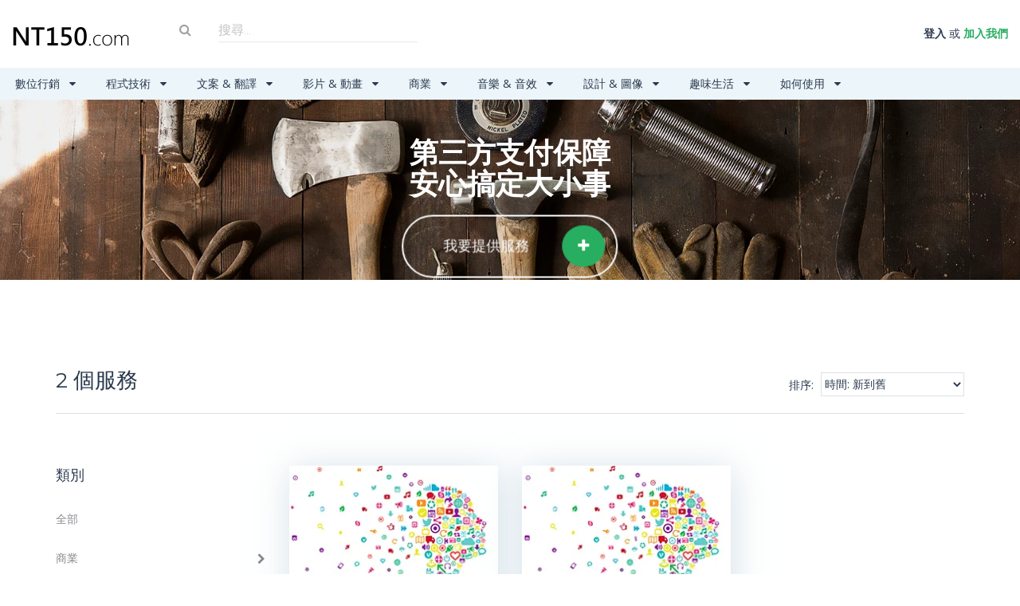

--- FILE ---
content_type: text/html; charset=UTF-8
request_url: https://nt150.com/country/japan/
body_size: 56140
content:
<!DOCTYPE html>

<!--[if IE 7]>
<html class="ie ie7" lang="zh-TW">
<![endif]-->
<!--[if IE 8]>
<html class="ie ie8" lang="zh-TW">
<![endif]-->
<!--[if !(IE 7) | !(IE 8) ]><!-->
<html lang="zh-TW">
<!--<![endif]-->
<head>
    	<meta charset="UTF-8">
	<meta name="viewport" content="width=device-width, initial-scale=1 ,user-scalable=no">
	<title>Japan 日本 | Countries | NT150.com - 聰明搞定大小事</title>
	<link rel="profile" href="http://gmpg.org/xfn/11">
	<link rel="pingback" href="https://nt150.com/xmlrpc.php">
	<link rel="stylesheet" href="https://nt150.com/wp-content/themes/microjobengine-child/style.css?ver=1.3.9.10348290410">
    <link href="https://nt150.com/wp-content/uploads/2017/10/cropped-logo_fav1-150x150.png" rel="shortcut icon" type="image/x-icon">	<!--[if lt IE 9]>
                <script src="https://nt150.com/wp-content/themes/microjobengine/includes/aecore/assets/js/html5.js"></script>
            <![endif]-->        <script type="text/javascript" id="current_user">
            var currentUser = {"id":0,"ID":0};
            var is_mobile = false;
        </script>
        <meta name='robots' content='max-image-preview:large' />
<link rel='dns-prefetch' href='//platform-api.sharethis.com' />
<link rel='dns-prefetch' href='//www.googletagmanager.com' />
<link rel="alternate" type="application/rss+xml" title="訂閱《NT150.com - 聰明搞定大小事》&raquo; 資訊提供" href="https://nt150.com/feed/" />
<link rel="alternate" type="application/rss+xml" title="訂閱《NT150.com - 聰明搞定大小事》&raquo; 留言的資訊提供" href="https://nt150.com/comments/feed/" />
<link rel="alternate" type="application/rss+xml" title="訂閱《NT150.com - 聰明搞定大小事》&raquo; Country〈Japan 日本〉的資訊提供" href="https://nt150.com/country/japan/feed/" />
<style id='wp-img-auto-sizes-contain-inline-css' type='text/css'>
img:is([sizes=auto i],[sizes^="auto," i]){contain-intrinsic-size:3000px 1500px}
/*# sourceURL=wp-img-auto-sizes-contain-inline-css */
</style>
<style id='wp-emoji-styles-inline-css' type='text/css'>

	img.wp-smiley, img.emoji {
		display: inline !important;
		border: none !important;
		box-shadow: none !important;
		height: 1em !important;
		width: 1em !important;
		margin: 0 0.07em !important;
		vertical-align: -0.1em !important;
		background: none !important;
		padding: 0 !important;
	}
/*# sourceURL=wp-emoji-styles-inline-css */
</style>
<style id='wp-block-library-inline-css' type='text/css'>
:root{--wp-block-synced-color:#7a00df;--wp-block-synced-color--rgb:122,0,223;--wp-bound-block-color:var(--wp-block-synced-color);--wp-editor-canvas-background:#ddd;--wp-admin-theme-color:#007cba;--wp-admin-theme-color--rgb:0,124,186;--wp-admin-theme-color-darker-10:#006ba1;--wp-admin-theme-color-darker-10--rgb:0,107,160.5;--wp-admin-theme-color-darker-20:#005a87;--wp-admin-theme-color-darker-20--rgb:0,90,135;--wp-admin-border-width-focus:2px}@media (min-resolution:192dpi){:root{--wp-admin-border-width-focus:1.5px}}.wp-element-button{cursor:pointer}:root .has-very-light-gray-background-color{background-color:#eee}:root .has-very-dark-gray-background-color{background-color:#313131}:root .has-very-light-gray-color{color:#eee}:root .has-very-dark-gray-color{color:#313131}:root .has-vivid-green-cyan-to-vivid-cyan-blue-gradient-background{background:linear-gradient(135deg,#00d084,#0693e3)}:root .has-purple-crush-gradient-background{background:linear-gradient(135deg,#34e2e4,#4721fb 50%,#ab1dfe)}:root .has-hazy-dawn-gradient-background{background:linear-gradient(135deg,#faaca8,#dad0ec)}:root .has-subdued-olive-gradient-background{background:linear-gradient(135deg,#fafae1,#67a671)}:root .has-atomic-cream-gradient-background{background:linear-gradient(135deg,#fdd79a,#004a59)}:root .has-nightshade-gradient-background{background:linear-gradient(135deg,#330968,#31cdcf)}:root .has-midnight-gradient-background{background:linear-gradient(135deg,#020381,#2874fc)}:root{--wp--preset--font-size--normal:16px;--wp--preset--font-size--huge:42px}.has-regular-font-size{font-size:1em}.has-larger-font-size{font-size:2.625em}.has-normal-font-size{font-size:var(--wp--preset--font-size--normal)}.has-huge-font-size{font-size:var(--wp--preset--font-size--huge)}.has-text-align-center{text-align:center}.has-text-align-left{text-align:left}.has-text-align-right{text-align:right}.has-fit-text{white-space:nowrap!important}#end-resizable-editor-section{display:none}.aligncenter{clear:both}.items-justified-left{justify-content:flex-start}.items-justified-center{justify-content:center}.items-justified-right{justify-content:flex-end}.items-justified-space-between{justify-content:space-between}.screen-reader-text{border:0;clip-path:inset(50%);height:1px;margin:-1px;overflow:hidden;padding:0;position:absolute;width:1px;word-wrap:normal!important}.screen-reader-text:focus{background-color:#ddd;clip-path:none;color:#444;display:block;font-size:1em;height:auto;left:5px;line-height:normal;padding:15px 23px 14px;text-decoration:none;top:5px;width:auto;z-index:100000}html :where(.has-border-color){border-style:solid}html :where([style*=border-top-color]){border-top-style:solid}html :where([style*=border-right-color]){border-right-style:solid}html :where([style*=border-bottom-color]){border-bottom-style:solid}html :where([style*=border-left-color]){border-left-style:solid}html :where([style*=border-width]){border-style:solid}html :where([style*=border-top-width]){border-top-style:solid}html :where([style*=border-right-width]){border-right-style:solid}html :where([style*=border-bottom-width]){border-bottom-style:solid}html :where([style*=border-left-width]){border-left-style:solid}html :where(img[class*=wp-image-]){height:auto;max-width:100%}:where(figure){margin:0 0 1em}html :where(.is-position-sticky){--wp-admin--admin-bar--position-offset:var(--wp-admin--admin-bar--height,0px)}@media screen and (max-width:600px){html :where(.is-position-sticky){--wp-admin--admin-bar--position-offset:0px}}

/*# sourceURL=wp-block-library-inline-css */
</style><style id='wp-block-list-inline-css' type='text/css'>
ol,ul{box-sizing:border-box}:root :where(.wp-block-list.has-background){padding:1.25em 2.375em}
/*# sourceURL=https://nt150.com/wp-includes/blocks/list/style.min.css */
</style>
<style id='global-styles-inline-css' type='text/css'>
:root{--wp--preset--aspect-ratio--square: 1;--wp--preset--aspect-ratio--4-3: 4/3;--wp--preset--aspect-ratio--3-4: 3/4;--wp--preset--aspect-ratio--3-2: 3/2;--wp--preset--aspect-ratio--2-3: 2/3;--wp--preset--aspect-ratio--16-9: 16/9;--wp--preset--aspect-ratio--9-16: 9/16;--wp--preset--color--black: #000000;--wp--preset--color--cyan-bluish-gray: #abb8c3;--wp--preset--color--white: #ffffff;--wp--preset--color--pale-pink: #f78da7;--wp--preset--color--vivid-red: #cf2e2e;--wp--preset--color--luminous-vivid-orange: #ff6900;--wp--preset--color--luminous-vivid-amber: #fcb900;--wp--preset--color--light-green-cyan: #7bdcb5;--wp--preset--color--vivid-green-cyan: #00d084;--wp--preset--color--pale-cyan-blue: #8ed1fc;--wp--preset--color--vivid-cyan-blue: #0693e3;--wp--preset--color--vivid-purple: #9b51e0;--wp--preset--gradient--vivid-cyan-blue-to-vivid-purple: linear-gradient(135deg,rgb(6,147,227) 0%,rgb(155,81,224) 100%);--wp--preset--gradient--light-green-cyan-to-vivid-green-cyan: linear-gradient(135deg,rgb(122,220,180) 0%,rgb(0,208,130) 100%);--wp--preset--gradient--luminous-vivid-amber-to-luminous-vivid-orange: linear-gradient(135deg,rgb(252,185,0) 0%,rgb(255,105,0) 100%);--wp--preset--gradient--luminous-vivid-orange-to-vivid-red: linear-gradient(135deg,rgb(255,105,0) 0%,rgb(207,46,46) 100%);--wp--preset--gradient--very-light-gray-to-cyan-bluish-gray: linear-gradient(135deg,rgb(238,238,238) 0%,rgb(169,184,195) 100%);--wp--preset--gradient--cool-to-warm-spectrum: linear-gradient(135deg,rgb(74,234,220) 0%,rgb(151,120,209) 20%,rgb(207,42,186) 40%,rgb(238,44,130) 60%,rgb(251,105,98) 80%,rgb(254,248,76) 100%);--wp--preset--gradient--blush-light-purple: linear-gradient(135deg,rgb(255,206,236) 0%,rgb(152,150,240) 100%);--wp--preset--gradient--blush-bordeaux: linear-gradient(135deg,rgb(254,205,165) 0%,rgb(254,45,45) 50%,rgb(107,0,62) 100%);--wp--preset--gradient--luminous-dusk: linear-gradient(135deg,rgb(255,203,112) 0%,rgb(199,81,192) 50%,rgb(65,88,208) 100%);--wp--preset--gradient--pale-ocean: linear-gradient(135deg,rgb(255,245,203) 0%,rgb(182,227,212) 50%,rgb(51,167,181) 100%);--wp--preset--gradient--electric-grass: linear-gradient(135deg,rgb(202,248,128) 0%,rgb(113,206,126) 100%);--wp--preset--gradient--midnight: linear-gradient(135deg,rgb(2,3,129) 0%,rgb(40,116,252) 100%);--wp--preset--font-size--small: 13px;--wp--preset--font-size--medium: 20px;--wp--preset--font-size--large: 36px;--wp--preset--font-size--x-large: 42px;--wp--preset--spacing--20: 0.44rem;--wp--preset--spacing--30: 0.67rem;--wp--preset--spacing--40: 1rem;--wp--preset--spacing--50: 1.5rem;--wp--preset--spacing--60: 2.25rem;--wp--preset--spacing--70: 3.38rem;--wp--preset--spacing--80: 5.06rem;--wp--preset--shadow--natural: 6px 6px 9px rgba(0, 0, 0, 0.2);--wp--preset--shadow--deep: 12px 12px 50px rgba(0, 0, 0, 0.4);--wp--preset--shadow--sharp: 6px 6px 0px rgba(0, 0, 0, 0.2);--wp--preset--shadow--outlined: 6px 6px 0px -3px rgb(255, 255, 255), 6px 6px rgb(0, 0, 0);--wp--preset--shadow--crisp: 6px 6px 0px rgb(0, 0, 0);}:where(.is-layout-flex){gap: 0.5em;}:where(.is-layout-grid){gap: 0.5em;}body .is-layout-flex{display: flex;}.is-layout-flex{flex-wrap: wrap;align-items: center;}.is-layout-flex > :is(*, div){margin: 0;}body .is-layout-grid{display: grid;}.is-layout-grid > :is(*, div){margin: 0;}:where(.wp-block-columns.is-layout-flex){gap: 2em;}:where(.wp-block-columns.is-layout-grid){gap: 2em;}:where(.wp-block-post-template.is-layout-flex){gap: 1.25em;}:where(.wp-block-post-template.is-layout-grid){gap: 1.25em;}.has-black-color{color: var(--wp--preset--color--black) !important;}.has-cyan-bluish-gray-color{color: var(--wp--preset--color--cyan-bluish-gray) !important;}.has-white-color{color: var(--wp--preset--color--white) !important;}.has-pale-pink-color{color: var(--wp--preset--color--pale-pink) !important;}.has-vivid-red-color{color: var(--wp--preset--color--vivid-red) !important;}.has-luminous-vivid-orange-color{color: var(--wp--preset--color--luminous-vivid-orange) !important;}.has-luminous-vivid-amber-color{color: var(--wp--preset--color--luminous-vivid-amber) !important;}.has-light-green-cyan-color{color: var(--wp--preset--color--light-green-cyan) !important;}.has-vivid-green-cyan-color{color: var(--wp--preset--color--vivid-green-cyan) !important;}.has-pale-cyan-blue-color{color: var(--wp--preset--color--pale-cyan-blue) !important;}.has-vivid-cyan-blue-color{color: var(--wp--preset--color--vivid-cyan-blue) !important;}.has-vivid-purple-color{color: var(--wp--preset--color--vivid-purple) !important;}.has-black-background-color{background-color: var(--wp--preset--color--black) !important;}.has-cyan-bluish-gray-background-color{background-color: var(--wp--preset--color--cyan-bluish-gray) !important;}.has-white-background-color{background-color: var(--wp--preset--color--white) !important;}.has-pale-pink-background-color{background-color: var(--wp--preset--color--pale-pink) !important;}.has-vivid-red-background-color{background-color: var(--wp--preset--color--vivid-red) !important;}.has-luminous-vivid-orange-background-color{background-color: var(--wp--preset--color--luminous-vivid-orange) !important;}.has-luminous-vivid-amber-background-color{background-color: var(--wp--preset--color--luminous-vivid-amber) !important;}.has-light-green-cyan-background-color{background-color: var(--wp--preset--color--light-green-cyan) !important;}.has-vivid-green-cyan-background-color{background-color: var(--wp--preset--color--vivid-green-cyan) !important;}.has-pale-cyan-blue-background-color{background-color: var(--wp--preset--color--pale-cyan-blue) !important;}.has-vivid-cyan-blue-background-color{background-color: var(--wp--preset--color--vivid-cyan-blue) !important;}.has-vivid-purple-background-color{background-color: var(--wp--preset--color--vivid-purple) !important;}.has-black-border-color{border-color: var(--wp--preset--color--black) !important;}.has-cyan-bluish-gray-border-color{border-color: var(--wp--preset--color--cyan-bluish-gray) !important;}.has-white-border-color{border-color: var(--wp--preset--color--white) !important;}.has-pale-pink-border-color{border-color: var(--wp--preset--color--pale-pink) !important;}.has-vivid-red-border-color{border-color: var(--wp--preset--color--vivid-red) !important;}.has-luminous-vivid-orange-border-color{border-color: var(--wp--preset--color--luminous-vivid-orange) !important;}.has-luminous-vivid-amber-border-color{border-color: var(--wp--preset--color--luminous-vivid-amber) !important;}.has-light-green-cyan-border-color{border-color: var(--wp--preset--color--light-green-cyan) !important;}.has-vivid-green-cyan-border-color{border-color: var(--wp--preset--color--vivid-green-cyan) !important;}.has-pale-cyan-blue-border-color{border-color: var(--wp--preset--color--pale-cyan-blue) !important;}.has-vivid-cyan-blue-border-color{border-color: var(--wp--preset--color--vivid-cyan-blue) !important;}.has-vivid-purple-border-color{border-color: var(--wp--preset--color--vivid-purple) !important;}.has-vivid-cyan-blue-to-vivid-purple-gradient-background{background: var(--wp--preset--gradient--vivid-cyan-blue-to-vivid-purple) !important;}.has-light-green-cyan-to-vivid-green-cyan-gradient-background{background: var(--wp--preset--gradient--light-green-cyan-to-vivid-green-cyan) !important;}.has-luminous-vivid-amber-to-luminous-vivid-orange-gradient-background{background: var(--wp--preset--gradient--luminous-vivid-amber-to-luminous-vivid-orange) !important;}.has-luminous-vivid-orange-to-vivid-red-gradient-background{background: var(--wp--preset--gradient--luminous-vivid-orange-to-vivid-red) !important;}.has-very-light-gray-to-cyan-bluish-gray-gradient-background{background: var(--wp--preset--gradient--very-light-gray-to-cyan-bluish-gray) !important;}.has-cool-to-warm-spectrum-gradient-background{background: var(--wp--preset--gradient--cool-to-warm-spectrum) !important;}.has-blush-light-purple-gradient-background{background: var(--wp--preset--gradient--blush-light-purple) !important;}.has-blush-bordeaux-gradient-background{background: var(--wp--preset--gradient--blush-bordeaux) !important;}.has-luminous-dusk-gradient-background{background: var(--wp--preset--gradient--luminous-dusk) !important;}.has-pale-ocean-gradient-background{background: var(--wp--preset--gradient--pale-ocean) !important;}.has-electric-grass-gradient-background{background: var(--wp--preset--gradient--electric-grass) !important;}.has-midnight-gradient-background{background: var(--wp--preset--gradient--midnight) !important;}.has-small-font-size{font-size: var(--wp--preset--font-size--small) !important;}.has-medium-font-size{font-size: var(--wp--preset--font-size--medium) !important;}.has-large-font-size{font-size: var(--wp--preset--font-size--large) !important;}.has-x-large-font-size{font-size: var(--wp--preset--font-size--x-large) !important;}
/*# sourceURL=global-styles-inline-css */
</style>

<style id='classic-theme-styles-inline-css' type='text/css'>
/*! This file is auto-generated */
.wp-block-button__link{color:#fff;background-color:#32373c;border-radius:9999px;box-shadow:none;text-decoration:none;padding:calc(.667em + 2px) calc(1.333em + 2px);font-size:1.125em}.wp-block-file__button{background:#32373c;color:#fff;text-decoration:none}
/*# sourceURL=/wp-includes/css/classic-themes.min.css */
</style>
<link rel='stylesheet' id='contact-form-7-css' href='https://nt150.com/wp-content/plugins/contact-form-7/includes/css/styles.css?ver=6.1.4' type='text/css' media='all' />
<link rel='stylesheet' id='share-this-share-buttons-sticky-css' href='https://nt150.com/wp-content/plugins/sharethis-share-buttons/css/mu-style.css?ver=1755156288' type='text/css' media='all' />
<link rel='stylesheet' id='skin-diplomat-css' href='https://nt150.com/wp-content/themes/microjobengine/skins/diplomat/assets/css/main.css?ver=1.3.9.10348290410' type='text/css' media='all' />
<link rel='stylesheet' id='font-awesome-css' href='https://nt150.com/wp-content/themes/microjobengine/assets/css/font-awesome.css?ver=1.3.9.10348290410' type='text/css' media='all' />
<link rel='stylesheet' id='vendor-css' href='https://nt150.com/wp-content/themes/microjobengine/assets/css/vendor.css?ver=1.3.9.10348290410' type='text/css' media='all' />
<link rel='stylesheet' id='main-style-css-css' href='https://nt150.com/wp-content/themes/microjobengine/assets/css/main.css?ver=1.3.9.10348290410' type='text/css' media='all' />
<link rel='stylesheet' id='custom-css-css' href='https://nt150.com/wp-content/themes/microjobengine/assets/css/custom.css?ver=1.3.9.10348290410' type='text/css' media='all' />
<link rel='stylesheet' id='plyr-css-css' href='https://nt150.com/wp-content/themes/microjobengine/assets/css/plyr.css?ver=1.3.9.10348290410' type='text/css' media='all' />
<script type="text/javascript" src="https://nt150.com/wp-includes/js/jquery/jquery.min.js?ver=3.7.1" id="jquery-core-js"></script>
<script type="text/javascript" src="https://nt150.com/wp-includes/js/jquery/jquery-migrate.min.js?ver=3.4.1" id="jquery-migrate-js"></script>
<script type="text/javascript" src="https://nt150.com/wp-includes/js/plupload/moxie.min.js?ver=1.3.5.1" id="moxiejs-js"></script>
<script type="text/javascript" src="https://nt150.com/wp-content/themes/microjobengine/assets/js/lib/jquerydetecttimezone.js?ver=1.3.9.10348290410" id="jquery-detect-timezone-js"></script>
<script type="text/javascript" src="//platform-api.sharethis.com/js/sharethis.js?ver=2.3.6#property=59dddb50be590e00122887b5&amp;product=sticky-buttons&amp;source=sharethis-share-buttons-wordpress" id="share-this-share-buttons-mu-js"></script>

<!-- Google tag (gtag.js) snippet added by Site Kit -->
<!-- Google Analytics snippet added by Site Kit -->
<script type="text/javascript" src="https://www.googletagmanager.com/gtag/js?id=GT-MQBKCXZ" id="google_gtagjs-js" async></script>
<script type="text/javascript" id="google_gtagjs-js-after">
/* <![CDATA[ */
window.dataLayer = window.dataLayer || [];function gtag(){dataLayer.push(arguments);}
gtag("set","linker",{"domains":["nt150.com"]});
gtag("js", new Date());
gtag("set", "developer_id.dZTNiMT", true);
gtag("config", "GT-MQBKCXZ");
//# sourceURL=google_gtagjs-js-after
/* ]]> */
</script>
<link rel="https://api.w.org/" href="https://nt150.com/wp-json/" /><link rel="EditURI" type="application/rsd+xml" title="RSD" href="https://nt150.com/xmlrpc.php?rsd" />
<meta name="generator" content="WordPress 6.9" />
<meta name="generator" content="Site Kit by Google 1.170.0" /><script>var popup_flag = true;</script>
<!-- Analytics by WP Statistics - https://wp-statistics.com -->
        <style type="text/css" id="mje-customize-css">
                            /* Media query */
                @media (max-width: 991px) {
                    .et-dropdown .et-dropdown-login .post-service-link .plus-circle {
                        background: #27ae60;
                    }
                }
                .search-form .btn-search,
                #et-header .link-post-services .plus-circle,
                .mje-request-default .plus-circle,
                .btn-button,
                .btn-submit,
                .btn-customizer,
                .link-post-job .plus-circle,
                .form-delivery-order .attachment-image .add-img i,
                .outer-conversation .attachment-image .add-img i,
                .post-detail #comments .form-submit .submit {
                    box-shadow: 1px 3px 9px rgba(39,174,96,0.7);
                }

                .progress-bar ul li.active span {
                    box-shadow: 2px 5px 30px rgba(39,174,96,0.7);
                }

                /* .paginations-wrapper .current {
                     box-shadow: 1px 5px 11px rgba(39,174,96,0.7);
                    }*/

                .line-distance:before {
                    background: rgba(39,174,96,0.7);
                }
                
            .et-dropdown .et-dropdown-login:before, .list-price li .outer-payment-items:hover { border-bottom-color:#27ae60; }            .post-job li:hover:before { border-right-color:#27ae60; }            #et-header .list-message .list-message-box-header:before { border-bottom-color:#27ae60; }
            
                .block-hot-items ul li .avatar img,
                .et-form input[type="text"]:focus,
                .et-form input[type="number"]:focus,
                .et-form input[type="email"]:focus,
                .et-form textarea:focus,
                .frame-delivery-info,
                .form-control:focus,
                .submenu,
                .form-group .checkbox input[type="checkbox"]:checked:after,
                .post-job li:hover,
                .attachment-image ul li input[type="radio"]:not(:checked):before,
                .attachment-image ul li input[type="radio"]:checked:before,
                .mjob-single-order-page .btn-dispute,
                .mjob_conversation_detail_page .conversation-form .line,
                .form-group .checkbox input[type="radio"]:not(:checked) + span:before,
                .form-group .checkbox input[type="radio"]:checked ~ span:before,
                .attachment-image ul li img:hover,
                .text-choosen:before,
                .custom-order-box .btn-decline,
                .content-custom-order .block-text .action .btn-decline,
                .btn-reject,
                .form-group .checkbox input:checked ~ span:before { border-color:#27ae60; }
            
                .dashboard .information-items-detail .nav-tabs > li.active > a, .mjob-dispute-form .compose,
                .nav-tabs > li.active > a, .nav-tabs > li.active > a:hover, .nav-tabs > li.active > a:focus,
                .loading .loading-img,
                .set-status .tooltip > .tooltip-arrow { border-top-color:#27ae60; }
                                    
                    .btn-submit, .btn-customizer, .modal-header,
                    .line-distance:after,
                    #et-header .list-message .list-message-box-header,
                    #et-header .list-message .list-message-box-header,
                    .et-dropdown .et-dropdown-login li:hover,
                    .et-dropdown .et-dropdown-login li:first-child,
                    #et-header .link-post-services .plus-circle,
                    .mje-request-block .plus-circle,
                    .search-form .btn-search,
                    .btn-post .cirlce-plus,
                    .hvr-sweep-to-left:before,
                    .progress-bar .progress-bar-success,
                    .post-job .add-more a .icon-plus,
                    .link-post-job .plus-circle,
                    .profile .text-content:hover:before,
                    .profile .block-billing ul li #billing_country .chosen-container .chosen-results li.highlighted,
                    .withdraw #bankAccountForm .chosen-container .chosen-results li.highlighted,
                    .page-template-page-profile .profile .chosen-container .chosen-results li.highlighted,
                    .chosen-container .chosen-results li.highlighted,
                    .form-delivery-order .attachment-image .add-img i,
                     .outer-conversation .attachment-image .add-img i,
                     .mjob_conversation_detail_page .private-message .conversation-text,
                     #content .carousel-indicators li.active,
                     .mCS-minimal.mCSB_scrollTools .mCSB_dragger .mCSB_dragger_bar,
                     .mCS-minimal.mCSB_scrollTools .mCSB_dragger.mCSB_dragger_onDrag .mCSB_dragger_bar,
                     .set-status .tooltip > .tooltip-inner,
                     .custom-order-box .btn-send-offer,
                     .custom-order-box .btn-accept-offer,
                     .content-custom-order .block-text .action .btn-send-offer,
                     .list-price li .outer-payment-items.hvr-underline-from-left:before,
                     #et-nav nav ul li a:hover, #et-nav nav ul li span:hover,
                     #et-nav .navbar-default .navbar-nav > .active > a, #et-nav .navbar-default .navbar-nav > .active > a:hover, #et-nav .navbar-default .navbar-nav > .active > a:focus,
                     #et-nav nav ul li.active a:before,
                     .profile .upload-profile-avatar .back-top-hover, .group-compose .action-link span.img-gallery,
                     .post-detail #comments .form-submit .submit,
                     .form-group .checkbox input:checked ~ span:before,
                     .form-group .radio input:checked ~ span:after { background:#27ae60; }
            
                    a,
                    #et-header .link-account ul li .open-signup-modal,
                     #et-header .link-post-services a:hover,
                     #et-header .list-message .list-message-box-footer a,
                    .fa-star,
                    .fa-star-half-o,
                    .block-items ul li .inner .price,
                    .mjob-item .item-title h2 a:hover,
                    #footer .et-pull-bottom a,
                    .block-intro .load-more a,
                    .not-member a,
                    .open-forgot-modal:hover,
                    .btn-post:hover .cirlce-plus i,
                    .accordion .link a:hover,
                    #accordion > li.active > .link > a,
                    .not-found-sub-text .new-search-link,
                    .not-found-sub-text a,
                    .accordion li.open i,
                    .accordion .link:hover i,
                    .submenu a:hover,
                    .accordion a.active,
                    .block-items-detail .items-private .mjob-cat .mjob-breadcrumb .child,
                    .block-items-detail .items-private .time-post span,
                    .mjob-single-page .mjob-single-aside .mjob-single-stat .price,
                    .list-extra li .package-price,
                    .mjob-order-info .price,
                    .mjob-order-info .total-price,
                    .form-group .checkbox input[type="checkbox"]:not(:checked) + span:after,
                    .form-group .checkbox input[type="checkbox"]:checked ~ span:after,
                    .progress-bar ul li.active span,
                    .package .chose-package .price,
                    .et-form .chosen-container .chosen-results li:hover,
                    .attachment-image ul li input[type="radio"]:not(:checked):after,
                     .attachment-image ul li input[type="radio"]:checked:after,
                     .count_down,
                     .revenues ul li .currency,
                     .currency-balance .price-balance,
                     .dashboard .information-items-detail .tabs-information .view-all a,
                     .list-job ul li .info-items .price,
                     .list-order li:hover a,
                     .list-job li:hover a,
                     .list-order ul li .author a,
                     #display_name .text-content:hover:before,
                     .profile .block-billing ul li .text-content:hover:before,
                     .profile .block-statistic ul li a:hover,
                     .et-form .chosen-container .chosen-results li.highlighted,
                     .block-items-detail .personal-profile .link-personal ul li .profile-link,
                     .block-items-detail .personal-profile .link-personal ul li .profile-link i,
                     .mjob-single-order-page .functions-items .date,
                     .mjob_conversation_detail_page .message-time,
                     .mjob-admin-dispute-form .text,
                     .mjob-single-order-page .btn-dispute,
                     .compose-conversation .compose .send-message,
                     .mjob-dispute-form .compose .add-img i,
                     .conversation-date,
                     .compose-conversation .carousel_single_conversation-image-list li a,
                     .dashboard .information-items-detail .nav-tabs > li.active > a,
                     .paginations-wrapper .current,
                     .paginations-wrapper .page-numbers:hover,
                     .withdraw .payment-method .link-change-payment a,
                     .form-group .checkbox input[type="radio"]:not(:checked) + span:after,
                     .form-group .checkbox input[type="radio"]:checked ~ span:after,
                     .load-more-post,
                     .accordion .link a.active,
                     .list-job ul li .info-items a:hover,
                     .text-choosen a,
                     .mjob-single-order-page .order-detail-price .price-items,
                     .user-conversation a,
                     .mjob_conversation_detail_page .conversation-form .paginations-wrapper a,
                     .changelog-item .changelog-text a,
                     .countdown,
                     .mjob_conversation_detail_page .guest-message .conversation-text li a,
                     .list-file li a,
                     .nav-tabs > li.active > a, .nav-tabs > li.active > a:hover, .nav-tabs > li.active > a:focus,
                     .text-choosen:after,
                     .reset-pass-active .reset-title,
                     .custom-order-box .btn-decline,
                     .custom-order-box .budget span,
                     .mjob_conversation_detail_page .guest-message .conversation-text .budget span,
                     .content-custom-order .date span,
                     .content-custom-order .block-text .budget span,
                     .content-custom-order .block-text .list-attach li a,
                     .content-custom-order .block-text .budget span,
                     .custom-order-box .more a,
                     .custom-order-link a,
                     .content-custom-order .block-text .action .btn-decline,
                     .btn-reject,
                     .action-form .cata-title,
                     .custom-order .view-custom-order .link-view-custom-order,
                     .color-custom-label,
                     .attachment-file-name ul li a,
                     .custom-order-status a,
                     #et-nav nav #overflow li a:hover,
                     #et-nav .div-main-sub li a:hover,
                     .show-more, .show-less, .show-more:hover, .show-less:hover,
                     .post-detail #comments .logged-in-as a,
                     .post-list li .info-items .group-function .more,
                     .accordion li.open .link a.active,
                     .info-payment-method .sub-title, .page-404 .icon-404, .page-404 .note-wrong,
                     .post-detail #comments .comment-list .comment-reply-link,
                     .mjob-order-page .extra-item.active .package-price,
                     .mjob-item .mjob-item__title h2 a:hover,
                     .customize-color { color:#27ae60; }
                        .compose-conversation .input-compose input::-webkit-input-placeholder { color:#27ae60; }
                    .compose-conversation .input-compose input::-moz-placeholder { color:#27ae60; }
                    .compose-conversation .input-compose input:-moz-placeholder { color:#27ae60; }
                    .compose-conversation .input-compose input:-ms-input-placeholder { color:#27ae60; }        </style>
            <style type="text/css">
                         .diplomat .block-login {
                     background: url(https://nt150.com/wp-content/uploads/2017/06/cropped-Slide3.jpg) no-repeat center center;
                     background-size: cover;
                 }
                
        .diplomat .btn-diplomat, .diplomat .bg-customize { background:#27ae60; }.block-intro-how .text-information .icon { background:rgba(39,174,96,0.7); }.diplomat .color-customize, .block-intro-how .steps .number-steps { color:#27ae60; }.block-intro-how .steps .number-steps, .block-intro-how .steps:before, .block-intro-how .text-information .steps-line { border-color:#27ae60; }    </style>

<!-- Google Tag Manager snippet added by Site Kit -->
<script type="text/javascript">
/* <![CDATA[ */

			( function( w, d, s, l, i ) {
				w[l] = w[l] || [];
				w[l].push( {'gtm.start': new Date().getTime(), event: 'gtm.js'} );
				var f = d.getElementsByTagName( s )[0],
					j = d.createElement( s ), dl = l != 'dataLayer' ? '&l=' + l : '';
				j.async = true;
				j.src = 'https://www.googletagmanager.com/gtm.js?id=' + i + dl;
				f.parentNode.insertBefore( j, f );
			} )( window, document, 'script', 'dataLayer', 'GTM-W5XWKRB' );
			
/* ]]> */
</script>

<!-- End Google Tag Manager snippet added by Site Kit -->
<link rel="icon" href="https://nt150.com/wp-content/uploads/2017/10/cropped-logo_fav1-32x32.png" sizes="32x32" />
<link rel="icon" href="https://nt150.com/wp-content/uploads/2017/10/cropped-logo_fav1-192x192.png" sizes="192x192" />
<link rel="apple-touch-icon" href="https://nt150.com/wp-content/uploads/2017/10/cropped-logo_fav1-180x180.png" />
<meta name="msapplication-TileImage" content="https://nt150.com/wp-content/uploads/2017/10/cropped-logo_fav1-270x270.png" />
	
	<script type="application/ld+json">
    {
      "@context": "https://schema.org/",
      "@type": "Product",
      "name": "留學!申請美國MBA. 歐美大學, Application Essay 或 Personal Statement 英文論文修改編輯",
      "image": [
        "https://nt150.com/wp-content/uploads/2019/02/statement-of-purpose-editing-e8ab96e69687e88bb1e69687e4bfaee694b9-768x435.jpg"
       ],
      "description": "我畢業於美國常春藤學校 (Columbia)，從事MBA申請/ 留學顧問行業5年多，相當知道歐美學校論文方向及注意事項，也知道有許多人其實不想找申請代辦，僅需找人專業修改英文論文修改，讓我來幫助您一圓留學夢。
你正在申請歐美排名前百Top 100的學校嗎？面對全球眾多競爭者，一份優秀且與眾不同的Application Essay / Personal Statement / Statement Of Purpose (SOP) / CV/ 推薦函，就是申請頂尖學校的入場卷。
夢想著進入常春藤大學或全球各頂尖大學，甚至想申請獎學金，有優異成績單、參加過各種多元課外活動、考試成績一流，但……全球每位申請者都是如此優秀，這些是基本，是的，競爭就是這麼激烈。學校招生每年都越來越競爭，申請論文表現自己的重要機會。
台灣多數學生母語不是英文，在語言上吃虧；文化上比較含蓄，做10分寫7分，這些常見問題點我都能幫您指出來，我會利用自己的申請長春藤學校的經驗及MBA顧問的工作經驗，幫助你掌握申請論文，充分展現自己，確保論文沒有語法或拼字錯誤，流暢且清晰明確描述您的優勢故事，並提供專業意見，讓招生委員會眼睛一亮，增加進入第二輪面試的機會。
基本服務 1,200元: 基本文法/拼字/文句修改，如: 英文格式、聚焦、組織段落、文法，原檔800字以下英文
進階 A 2,000元:  深度完整論文SOP/CV/reference letter推薦函編修，並視內容提供論文/SOP/CV/reference letter推薦函 方向調整意見，原檔800字以下
翻譯B 3,000元:  SOP/CV/reference letter 中翻英，中文原檔800字以下
服務流程：挑好方案後直接刷卡下單，請於訂單頁將您的申請論文等資訊文件上傳，並告知想申請之學校及論文題目，收到完整資訊後，就會開始進行。
注意：我的服務是幫您修改編輯申請論文/Application Essay / Personal Statement / Statement Of Purpose (SOP)/CV，不是從零到有幫您編造申請論文/CV
#五星好評賣家，請往下看過往評價
#平台第三方支付保障，確認完成服務，平台才會放款給我，請安心購買服務",
      "sku": "0",
      "mpn": "0",
      "brand": {
        "@type": "Brand",
        "name": "NT150.com - 聰明搞定大小事"
      },
      "review": {
        "@type": "Review",
        "reviewRating": {
          "@type": "Rating",
          "ratingValue": "5",
          "bestRating": "5"
        },
        "author": {
          "@type": "Person",
          "name": "Rod"
        }
      },
      "aggregateRating": {
        "@type": "AggregateRating",
        "ratingValue": "5",
        "reviewCount": "19"
      },
      "offers": {
        "@type": "Offer",
        "url": "https://nt150.com/mjob_post/%e7%be%8e%e5%9c%8bmba-%e6%ad%90%e7%be%8e%e5%a4%a7%e5%ad%b8-application-essay-%e6%88%96-personal-statement-%e8%8b%b1%e6%96%87%e8%ab%96%e6%96%87%e4%bf%ae%e6%94%b9%e7%b7%a8%e8%bc%af/",
        "priceCurrency": "NT",
        "price": "NT1,200
",
        "priceValidUntil": "2022-12-31",
        "itemCondition": "https://schema.org/newCondition",
        "availability": "https://schema.org/InStock"
      }
    }
    </script>
<script type="application/ld+json">
    {
      "@context": "https://schema.org/",
      "@type": "Product",
      "name": "解決 Wordpress, Woocommerce 相關問題/debug",
      "image": [
        "https://nt150.com/wp-content/uploads/2022/06/debug_2-768x435.jpg"
       ],
      "description": "正要建立自己的網路購物平台，裝好Wordpress，Woocommerce了，設定時卻遇到問題？
我有多年網站建置經驗，包含各式電子商務網站經驗，處理Woocommerce有豐富經驗，可以幫您處理任何Wordpress/WooCommerce相關的程式問題，相容性問題，或bug
(程式類服務已有許多好評，請見此連結，歡迎安心交給我)
【常見問題】
Woocommerce 安裝問題
Woocommerce 主題模版Theme相容性問題
Woocommerce 購物車／結帳頁問題
Woocommerce 設定運費問題
Woocommerce 版面頁面設計
處理 Woocommerce 無法正常運作
處理 Woocommerce 錯誤
處理 Woocommerce CSS 相關問題
處理任何 Woocommerce 版面切割問題
設定調整你的主題套版theme 與Woocommerce 相容
或任何其他Woocommerce問題
【收費說明】
基本服務 1,000元：解決安裝或相容性問題/debug
進階服務A – 2,500元：解決購物車，結帳頁，運費設定問題/debug
進階服務B – 4,500元：解決Woocommerce 進階更複雜，新功能問題/debug
【注意事項】
(1)每一單僅解決一個問題，請先按右下方”聯絡我”諮詢，請勿直接下單．
(2)詢問時請提供截圖＆問題說明，
(3)確定購買須提供wordpress admin帳密以及cPanel或ftp帳密",
      "sku": "0",
      "mpn": "0",
      "brand": {
        "@type": "Brand",
        "name": "NT150.com - 聰明搞定大小事"
      },
      "review": {
        "@type": "Review",
        "reviewRating": {
          "@type": "Rating",
          "ratingValue": "5",
          "bestRating": "5"
        },
        "author": {
          "@type": "Person",
          "name": "Ivansun818"
        }
      },
      "aggregateRating": {
        "@type": "AggregateRating",
        "ratingValue": "5",
        "reviewCount": "9"
      },
      "offers": {
        "@type": "Offer",
        "url": "https://nt150.com/mjob_post/%e8%a7%a3%e6%b1%ba-woocommerce-%e7%9b%b8%e9%97%9c%e5%95%8f%e9%a1%8c-bug/",
        "priceCurrency": "NT",
        "price": "NT1,000
",
        "priceValidUntil": "2022-12-31",
        "itemCondition": "https://schema.org/newCondition",
        "availability": "https://schema.org/InStock"
      }
    }
    </script>
<script type="application/ld+json">
    {
      "@context": "https://schema.org/",
      "@type": "Product",
      "name": "英文履歷_建議校閱,修改編輯 English Resume. LinkedIn. Cover Letter",
      "image": [
        "https://nt150.com/wp-content/uploads/2018/12/e88bb1e69687e5b1a5e6adb7e4bfaee694b9e69c8de58b99-768x435.jpg"
       ],
      "description": "工作難找？找工作時，履歷就是你給雇主的第一印象! 
外派外商求職，言簡意賅、道地重點溝通的英文履歷包裝超重要，想到外商工作、想找外派高薪工作機會，您的英文履歷準備好了嗎？擔心文法／單字／表達太台式？讓我協助您準備漂亮有效的英文履歷表！
英文履歷很可怕？Linkedin自己的英文履歷檔案想找人double check?檢查履歷是否有優化的地方?
我有15年人資經驗，在國外求學，母語是英語&中文，能幫您做最佳履歷編修，舉凡常見文法用詞錯誤、不恰當敘述、雇主想看見的潛力，….等，我能幫您一一調整出來，讓您的CV、Cover letter 亮眼突出 ，讓人資想見你一面瞭解更多！讓我幫助您精彩到位呈現所有專業技能、工作成就 ！
基本服務A 1850元: 實際修改英文履歷/英文自傳/英文Cover Letter (三選一) 一頁，800字以下，含文字及完整專業編輯(履歷、自傳、Cover Letter、Linkedin履歷擇一) 
進階 B 3000元: 實際修改英文履歷/英文自傳/英文Cover Letter (三選二) 二頁，1,600字以下，含文字及完整專業編輯(履歷、Cover Letter、自傳、Linkedin履歷任組合，如：履歷2頁、履歷+Cover Letter共2頁、等) 
進階 C 3200元: 中文履歷/自傳翻譯完整英文履歷/自傳 一頁 (或英文履歷/自傳翻中文履歷/自傳)，800字以下 (履歷、自傳、Cover Letter 翻譯擇一) 
進階 D 6000元: 中文履歷/自傳翻譯完整英文履歷/自傳二頁(或英文履歷/自傳翻中文履歷/自傳)，1,600字以下(履歷2頁、履歷+自傳共2頁、等，翻譯擇二頁) 
服務流程：挑好上述方案刷卡下單，在系統訂單頁將履歷等資訊上傳，並告知想投遞的公司及職缺名稱／方向，收到完整資訊後，就會開始編修。(檔案上傳方式請見平台說明: 點此)
*請提供word文字檔才可編修(Linkedin請先將內容貼到word檔再給我)；交件時亦是提供word文字檔，方便您未來編輯使用
#五星好評賣家，請下拉看過往好評
#平台第三方支付保障，確認完成服務，平台才會放款給我，請安心購買服務
－－－－－－－－－－－－－－－－－－－－－－
常見問題
我時間很趕，最快什麼時候可以改好？
一般5天，急件加價2天。每份履歷、自傳、Cover Letter、Linkedin都是用心編輯，時間所需較長，下單後約5天內交件；若您很急，請加價急件費(750元，下單後2天內交件)，額外撥時間協助您。(一天內交件太匆促，幾乎不可能完成有效編修，若您急需一天內完成，恕無法服務，請勿下單)
＊下單後兩天交件，今天下單，明天＝1天，後天=2天，依此類推
完成的履歷、自傳、Cover Letter、Linkedin怎麼交給我？
修改好的履歷、Cover Letter等各式文件會上傳平台訂單頁交件(完成時您會收到系統通知)。
字數計算方式？會改很多嗎?
字數依Word文件下方自動統計的字數為準，指的是您的履歷／自傳原檔字數，而非我交件的字數。
＊交件字數及修改幅度依每份履歷狀況不同，若您原檔內容冗長，存在過多不必要資訊，待需修改之處很多，編修時就會精簡修飾，交件字數少於您的原檔，若原文過於簡單則反之；此外，若原內文就已相當完整到位，仍會優化，自然修改變動程度較低。
可以從零到有，幫我製作一份履歷嗎？
不可以。我的服務是修改、優化履歷，非無中生有幫您寫一份，從空白幫您寫履歷也是不可能的任務，您才是最了解自己的人，每個工作經歷、求學階段做了那些事情、承擔什麼責任、帶領多少人的團隊、完成多難專案、….，等，這些履歷素材都須由您提供，我的任務是把您的這些事實，以完美方式呈現給人資，爭取interview最大機會，而非幫您編造一篇履歷，不提供代寫服務。
我工作經歷很少，你也可以服務嗎？
可以。每個人都走過沒什麼工作經驗依然要硬著頭皮求職的菜鳥階段，工作經歷少沒關係，可以從學校、社團經歷或其他相關專業證照、技能等來強調自己的優勢，我能協助您將這些素材轉換為履歷上實在的內容。
為什麼你能幫我修履歷？
15年外商人資經驗期間，看過無數履歷表及面試過無數位求職者，這些人資實戰經驗可幫助您大幅提高面試機率，您可下單任一個服務測試我的人資實力，若有任何地方未能達成您的履歷要求，100%退款。
我想應徵外派海外工作，你能幫我嗎？
外派海外工作直接面對的求職競爭對手就是全球各地的求職者，聽起來的確很難勝出，這也是我能協助的地方：我有國際背景＆海外經驗，在國外求學，母語是英中雙語，我的人資正職工作內容包含全球各分公司人力配置，審閱過各國籍履歷表，也了解人資會留意的外派及海外工作者特質為何。
可以提供履歷、自傳、Resume、Cover Letter範本參考嗎？能否分享先前協助之求職者成功案例？
不可以。每份Resume、Cover Letter都是獨一無二的，展現每個人格特質及過往經驗，參考他人範本對您幫助不大，不如把心思花在準備您自己的素材上；此外，Resume、Cover Letter是高度個人隱私資料，不能把客戶資料外洩，因此無法提供範本。
下方評價可看見幫助優化成果的意見；編修後有服務過的求職者回頭感謝上了google/tiktok/tsmc等，這些是買家的私密資訊，不能公開也不是我該分享的；此外，能否取得面試機會主要仍在於求職者本身學經歷是否札實，是否符合該公司職缺需求，我的服務僅在協助求職者更有利的呈現履歷現況，提高面試機會，屬輔助因素，非決定性因素，再請理解。
能不能電話聯絡一下？
本身有人資工作，僅下班及周末接案，不方便留Line或手機私人聯絡，以平台站內聯絡為主，其他買家都是這樣完成訂單，沒任何問題；我很常收信，非假日期間，一天內都會回覆，請不用擔心。
有任何問題請隨時與我聯繫，預祝找工作順利！",
      "sku": "0",
      "mpn": "0",
      "brand": {
        "@type": "Brand",
        "name": "NT150.com - 聰明搞定大小事"
      },
      "review": {
        "@type": "Review",
        "reviewRating": {
          "@type": "Rating",
          "ratingValue": "5",
          "bestRating": "5"
        },
        "author": {
          "@type": "Person",
          "name": "owenhsiao"
        }
      },
      "aggregateRating": {
        "@type": "AggregateRating",
        "ratingValue": "5",
        "reviewCount": "482"
      },
      "offers": {
        "@type": "Offer",
        "url": "https://nt150.com/mjob_post/%e8%8b%b1%e6%96%87%e5%b1%a5%e6%ad%b7%e6%a0%a1%e9%96%b1-%e5%bb%ba%e8%ad%b0-%e4%bf%ae%e6%94%b9-%e7%b7%a8%e8%bc%af/",
        "priceCurrency": "NT",
        "price": "NT1,850
",
        "priceValidUntil": "2022-12-31",
        "itemCondition": "https://schema.org/newCondition",
        "availability": "https://schema.org/InStock"
      }
    }
    </script>
<script type="application/ld+json">
    {
      "@context": "https://schema.org/",
      "@type": "Product",
      "name": "台灣兩百大Blogger部落客名單(含email/分類/url)",
      "image": [
        "https://nt150.com/wp-content/uploads/2017/12/girlworking-768x435.jpg"
       ],
      "description": "想找部落客邀稿, 無論美食/旅遊/親子/3C…
但沒方向, 也沒時間懶得找? 透過其他平台要收費又不直接,
我們這裡有蒐集好的台灣前200大部落客名單一份(含分類/連結/EMAIL),
讓您可立即聯繫邀稿/尋求合作，比起您一一蒐集來的省時便利
這300元可省下您一整天的工作時間
 
收件方式：下單後一個工作天內上傳平台訂單頁給您",
      "sku": "0",
      "mpn": "0",
      "brand": {
        "@type": "Brand",
        "name": "NT150.com - 聰明搞定大小事"
      },
      "review": {
        "@type": "Review",
        "reviewRating": {
          "@type": "Rating",
          "ratingValue": "5",
          "bestRating": "5"
        },
        "author": {
          "@type": "Person",
          "name": "watershed"
        }
      },
      "aggregateRating": {
        "@type": "AggregateRating",
        "ratingValue": "5",
        "reviewCount": "13"
      },
      "offers": {
        "@type": "Offer",
        "url": "https://nt150.com/mjob_post/%e5%8f%b0%e7%81%a3%e5%85%a9%e7%99%be%e5%a4%a7blogger%e9%83%a8%e8%90%bd%e5%ae%a2%e5%90%8d%e5%96%ae%e5%90%abemail-%e5%88%86%e9%a1%9e-url/",
        "priceCurrency": "NT",
        "price": "NT300
",
        "priceValidUntil": "2022-12-31",
        "itemCondition": "https://schema.org/newCondition",
        "availability": "https://schema.org/InStock"
      }
    }
    </script>
<script type="application/ld+json">
    {
      "@context": "https://schema.org/",
      "@type": "Product",
      "name": "六合一終極SEO反向連結方案，讓您網站的google排名快速提高",
      "image": [
        "https://nt150.com/wp-content/uploads/2019/01/package1-768x435.jpg"
       ],
      "description": "不知道怎麼開始做SEO?想提高Google搜尋排名?
此方案能多元化您的連結策略，立即看下列方案細節，為您建立最高品質的反向連結。
建立160個以上高的PR反向連結，含PR8-PR1的根網域(Root Domain)反向連結，及PR3-PR6真實PR反向連結。
會包含來自160個以上不同來源連結，使SEO連結策略看起來更自然；這些反向連結中，大多是dofollow網址，同時適量混合一些nofollow，都是安全連結。
 
此系列亦有輕量版(1000元)、中量版(2200元)、重量版(3800元)、火箭版(4850元)供選擇，主要差異在於連結數量及種類配比不同
 
＊好評SEO賣家，請安心交給我，請見此
＊此服務中的連結以英文網站為主，對中文／台灣網站仍有效
＊實驗證實，此反向連結策略對於最新Panda/Penguin有效。
＊完成後將提供完整報告。
 
六合一終極SEO反向連結方案內容：
1.  混合dofollow及Nofollow，來自Web 2.0，PR8到PR5的網站反向連結
2.  100% dofollow論壇檔案反向連結
3.  混合數個Web 2.0網站(如: wordpress, brevejournal, 等)
4.  數個wiki Nofollow 反向連結，PR7到PR4
5.  Blog討論區　PR6到PR3
6.  社群書籤dofollow及Nofollow，PR8到PR3
常見問題 (下單前請先閱讀)
1.剛上線的新網站也可以使用此服務嗎?
可以，所有網站皆可使用此服務 (色情/賭博/成人網站恕不受理)
2. 此服務的SEO方式是什麼?
符合安全的Google webmaster 標準規則SEO方式
3. 須提供什麼才可以開始服務?接受幾個關鍵字?
提供一個網址及三組主要關鍵字詞組，關鍵字須為長尾關鍵字(最少2-3個字以上的詞組)
4. 需要提供網站後台登入嗎?
不用，此SEO是外部連結建立服務，而非網站內容SEO優化服務，因此無須提供網站後台
5. Google更新後這方案會受影響嗎? 
此服務方案不會受Google更新影響，因為google webmaster 標準規則的主要方針都不變，Google更新主要在於更新小部分運算邏輯上可能被濫用的非法漏洞；此服務方案一切依Google準則進行，無任何非法行為，自然不受更新影響
6. 連結是永久的嗎?上升的排名可以維持多久?
連結是永久的; 視您網站所屬產業的競爭程度及您的同業是否積極進行SEO而使排名上升的維持期間有所不同
7. 我的網站被Google列為黑名單，還可以買這項服務嗎?
大多數可以，下單前請先告知您的網站詳情，以利評估如何解決及是否能提供服務
8. 高度競爭的關鍵字，如：女裝、美白、瘦身、…也能接受嗎?
可以，高度競爭的關鍵字排名提升成效就不像普通關鍵字那麼明顯，請理解SEO的這項本質才下單
9. 跟你提供的其他SEO服務哪裡不一樣?可不可以同時購買?
我提供的各項SEO服務不同點在於連結組合不同，可依您網站SEO需求下單不同的反向連結組合；SEO變數非常多，連結、流量、網站更新頻率、站內關鍵字…等都有關係，就我主攻的[流量]與[連結]兩項而言，越多越好對SEO有幫助，因此可同時購買
(簡單說明Goolge seo邏輯，[流量]：怎麼這麼多人造訪這網站，肯定是好網站；[連結]：怎麼這麼多人願意放這網站的連結，一定是值得介紹的好網站，其他站主才願意放連結)
10. 每個方案的連結名單有重覆嗎？連結安全嗎？被google降觸及的風險高嗎?
每個個別方案/每次下單, 都是手動建立鏈結名單, 不重複的名單；我們已在業界服務多年，都是手動建立安全合法的連結, 不會掛隱藏連結；一切採用吻合google邏輯方式進行, 不會發生被google降觸及的狀況；服務完成時都會把所有連結交件時會給，您可一一比對
11. 這個費用是一次性?
是的, 費用是一次性的
12. 多久可以看見SEO成效?
Google ranking變數太多了, 不是1-2項seo服務就能排在首頁, 您的關鍵字競爭程度/網站新舊/內容相關性/站外連結/社群推薦度/網站狀況…等都有綜合影響, 我的seo服務能幫忙排名往前; 視您原SEO狀況及所在產業不一, 目前客戶買六合一, 輕/中/重量級方案, 約3-4週google index連結後 都能看見排名提升
13. 我想長期配合, 方案建議怎麼配?
導入流量: 主要用法是長期做, 如買n萬流量, 分配在3-6個月慢慢導流；六合一/輕中重量/火箭SEO等連結方案主要在連結的數量及配比不同, 若剛開始做, 建議先從六合一試; 效果好的話, 可以每1-2個月換一個方案做, (不建議一次多種同時做, 分開時間穩穩做google 那邊會看起來比較自然)",
      "sku": "0",
      "mpn": "0",
      "brand": {
        "@type": "Brand",
        "name": "NT150.com - 聰明搞定大小事"
      },
      "review": {
        "@type": "Review",
        "reviewRating": {
          "@type": "Rating",
          "ratingValue": "5",
          "bestRating": "5"
        },
        "author": {
          "@type": "Person",
          "name": "Chiu Chiu"
        }
      },
      "aggregateRating": {
        "@type": "AggregateRating",
        "ratingValue": "5",
        "reviewCount": "18"
      },
      "offers": {
        "@type": "Offer",
        "url": "https://nt150.com/mjob_post/%e5%85%ad%e5%90%88%e4%b8%80%e7%b5%82%e6%a5%b5seo%e5%8f%8d%e5%90%91%e9%80%a3%e7%b5%90%e6%96%b9%e6%a1%88%ef%bc%8c%e8%ae%93%e6%82%a8%e7%b6%b2%e7%ab%99%e7%9a%84google%e6%8e%92%e5%90%8d%e5%bf%ab%e9%80%9f/",
        "priceCurrency": "NT",
        "price": "NT1,450
",
        "priceValidUntil": "2022-12-31",
        "itemCondition": "https://schema.org/newCondition",
        "availability": "https://schema.org/InStock"
      }
    }
    </script>
<script type="application/ld+json">
    {
      "@context": "https://schema.org/",
      "@type": "Product",
      "name": "一次購買3個wordpress 主題theme/外掛plugin",
      "image": [
        "https://nt150.com/wp-content/uploads/2021/06/199962150_831397520798346_1379202436777303123_n-768x435.jpg"
       ],
      "description": "團購Wordpress 主題theme/外掛plugin的服務
我是wordpress架站工程師，已經買了無數的theme&plugin，也在各購買平台加入會員，
可將資源分享給大家，分攤成本，
若您需要wordpress 主題theme/外掛plugin，這是最棒的選擇，歡迎安心購買！
五星好評賣家，請安心購買，過往好評請點此
現在一次買3個下載檔案只要700元，
一次買5個下載檔案只要 1,000元(點選加值服務)
一次買10個下載檔案只要 1,600元(點選加值服務)
(下單後把需要的plugin名稱傳在訂單頁即可)
有哪些wordpress 主題theme/外掛plugin可以選擇?
目前所有已上架的wordpress 主題theme/外掛plugin目錄，請點此  Woocommerce 目錄點此
還有其他陸續上載中，若您想要的Theme/Plugin還沒上架，歡迎按右下方＂聯絡我＂詢問相關下載資訊，加速上架
有中文化了嗎？
視原開發商有沒提供中文化，若無沒有的話就沒有，請參考開發商官網
是下載plugins/theme，還是序號？
是軟體檔案，都是官網正版Plugin/theme檔案，再次賣出的版本，無金鑰/序號，軟體功能都正常，官方金鑰/序號僅是為了技術支援及更新而已，無金鑰/序號仍可安心使用，若您需要技術支援等，請前往開發商官網購買
*wordpress浮出輸入序號金鑰時，選”略過/skip”即可
檔案如何提供？
刷卡完成後，1-2個工作天內，透過平台將檔案傳給您
每次下載給您的，都是近期最新版，若您看見銷售頁面上仍是舊版本，僅是因為theme/plugin太多，尚未即時更新網頁，歡迎按右下方＂聯絡我＂提醒我一聲，確保您購買的是最新版本
 
有沒有統編/發票？
我是個人，沒有統編，無法開發票；若您需要購買證明，購買後平台系統有購買收據，
(右上人頭圖像–>我的購買–>左方選單點入”收據”)，其他恕無法幫忙
 
為什麼能優惠價下載？
所有WordPress 的 plugins 跟themes 都是屬於 General Public Licence (GPL)規範下，買了這些plugins跟theme之後，只要我們都可自由選擇是否再次賣出
再次賣出的plugin跟themes，無序號金鑰，不享有官方premium技術支援，不包含未來更新升級，所以成本較低，能提供優惠",
      "sku": "0",
      "mpn": "0",
      "brand": {
        "@type": "Brand",
        "name": "NT150.com - 聰明搞定大小事"
      },
      "review": {
        "@type": "Review",
        "reviewRating": {
          "@type": "Rating",
          "ratingValue": "5",
          "bestRating": "5"
        },
        "author": {
          "@type": "Person",
          "name": "samx"
        }
      },
      "aggregateRating": {
        "@type": "AggregateRating",
        "ratingValue": "5",
        "reviewCount": "23"
      },
      "offers": {
        "@type": "Offer",
        "url": "https://nt150.com/mjob_post/%e4%b8%80%e6%ac%a1%e8%b3%bc%e8%b2%b73%e5%80%8bwordpress-%e4%b8%bb%e9%a1%8ctheme-%e5%a4%96%e6%8e%9bplugin/",
        "priceCurrency": "NT",
        "price": "NT700
",
        "priceValidUntil": "2022-12-31",
        "itemCondition": "https://schema.org/newCondition",
        "availability": "https://schema.org/InStock"
      }
    }
    </script>
<script type="application/ld+json">
    {
      "@context": "https://schema.org/",
      "@type": "Product",
      "name": "優化Wordpress / Shopify 網站速度、減少網頁下載秒數",
      "image": [
        "https://nt150.com/wp-content/uploads/2018/11/e7b6b2e7ab99e584aae58c96e9809fe5baa62-768x435.png"
       ],
      "description": "下單前請先按右下方＂聯絡我＂，提供網址，以判斷您的網頁適合哪個方案（也許你的網站已經夠快，不用優化～）
您的網站速度太慢?不只您的使用者，連你自己都受不了!? 我是網站架站工程師，知道如何優化網站loading速度！
 
為什麼網站速度，網頁下載秒數很重要？
網民們很沒耐心，網站loading太久（研究顯示，等待網頁至多5秒），他們早就關網頁走人了
Google早已公開宣布，網站速度是Google網站排名演算邏輯中重要因素之一，網站速度快，SEO也會好，也不會失去好不容易導來的網友
想知道自己的網站速度如何，可以先用GTmetrix.com測量。
 
優化網站含許多面向，視每個網站現狀有不同的處理：
設定優化WordPress 主機hosting
停止網頁內容中的直接連結
優化資料庫database
優化首頁下載速度
加瀏覽器caching
壓縮檔案
輕量化/減少載入 HTML, CSS, Javascript
….等跟網站優化相關的服務
 
方案選擇
基本網站加速服務1,500元：設定Cache + 檔案縮小化 + 基本 WordPress /Shopify 速度優化
進階網站加速服務2,500元：設定Cache + 檔案縮小化 + 基本 WordPress /Shopify 速度優化 + 圖檔大小resize 
高階網站加速服務3,500元：設定Cache + 檔案縮小化 + 基本 WordPress/Shopify  速度優化 + 圖檔大小resize + 資料庫優化
 
＊如何知道優化成果？
速度優化成果以GTmetrix.com為基準，案子交件會出具GTmetrix比較報告
 
＊那些注意事項？
請理解調js程式等，可能會讓網站有些小改變, (如loading圖的先後／跳出功能或其他非必要功能暫停等)　這是優化速度不可避免的取捨，若您能允許動程式的空間極小，優化成效可能有限
＊該選擇什麼方案？
基本網站加速服務1,500元 – 可變動的參數少，約可進步30%整體效能，無法做級別及秒數成效預估
進階網站加速服務2,500元 – 至少進步到B級，Loading進步到3秒內
高階網站加速服務3,500元 – 至少進步到A級，Loading進步到1-2秒內
上述為預估成效值，每個網址狀況有所不同，已我們雙方溝通的評估為準；且若有不能變動程式之處，如：server 反應太慢／network不穩定等，這些是除非升級server或換server才能可大幅進步，非我這邊程式端優化能調的，可能與預估成效有些許落差，能理解才下單
 
＊合作流程如何？
按右方”聯絡我”提供網址，我會做評估及告知優化相關細節；若確定合作，請您勾選合適方案下單(刷卡的話選ECPAY綠界金流選項)；下單後提供網站控制台及cPanel/伺服器的網址及登入資訊，我就會開始優化
 
＊多久可以完成優化？
若無特殊問題，大多數網站在收到訂單及登入資訊後，大約5-9個工作天可完成網站速度優化，中間若有任何問題會隨時與您聯繫
 ",
      "sku": "0",
      "mpn": "0",
      "brand": {
        "@type": "Brand",
        "name": "NT150.com - 聰明搞定大小事"
      },
      "review": {
        "@type": "Review",
        "reviewRating": {
          "@type": "Rating",
          "ratingValue": "5",
          "bestRating": "5"
        },
        "author": {
          "@type": "Person",
          "name": "colorfulpuzzle18"
        }
      },
      "aggregateRating": {
        "@type": "AggregateRating",
        "ratingValue": "5",
        "reviewCount": "5"
      },
      "offers": {
        "@type": "Offer",
        "url": "https://nt150.com/mjob_post/%e5%84%aa%e5%8c%96wordpress-shopify-%e7%b6%b2%e7%ab%99%e9%80%9f%e5%ba%a6%e3%80%81%e6%b8%9b%e5%b0%91%e7%b6%b2%e9%a0%81%e4%b8%8b%e8%bc%89%e7%a7%92%e6%95%b8/",
        "priceCurrency": "NT",
        "price": "NT1,500
",
        "priceValidUntil": "2022-12-31",
        "itemCondition": "https://schema.org/newCondition",
        "availability": "https://schema.org/InStock"
      }
    }
    </script>
<script type="application/ld+json">
    {
      "@context": "https://schema.org/",
      "@type": "Product",
      "name": "清理中毒/被駭的Wordpress 網站一個",
      "image": [
        "https://nt150.com/wp-content/uploads/2017/12/wordpress-hacking-768x435.png"
       ],
      "description": "您的wordpress網站被駭/中毒/惡意入侵嗎?
老是跳出pop up AD，觀感不好，客戶來訪網站很尷尬；網站中毒畫面跑不出來全白；上網找了好多資料，清了老半天仍然無法清除中毒程式碼，….我有多年wordpress架站及資安經驗，懂您網站中毒心急如焚的心情，立即交給我，幫您清理被駭的網站！
800元基本服務－基本清理中毒/被駭Wordpress 網站
移除Malware & 清除中毒檔案（1個 WP網站)
移除Backdoor, Phishing Scripts 及 SEO Spam
1,600元進階方案－清理+修復WP+移除警告+資安 中毒/被駭Wordpress 網站
移除Malware & 清除中毒檔案（1個 WP網站)
移除Backdoor, Phishing Scripts 及 SEO Spam
修復Wordpress 錯誤
修復被篡改的WP core網頁
移除Google 黑名單/紅色警告畫面
安裝強力WP 防火牆資安工具
2,000元高階方案－清理+修復WP+移除警告+資安+升級+備份  中毒/被駭Wordpress 網站+資料庫
移除Malware & 清除中毒檔案（1個 WP網站)
移除Backdoor, Phishing Scripts 及 SEO Spam
修復Wordpress 錯誤
修復被篡改的WP core網頁
移除Google 黑名單/紅色警告畫面
安裝強力WP 資安工具
升級WP
嚴重病毒，清理/優化資料庫
病毒清理後網站備份
若您的wordpress網站已嚴重被駭，完全被封鎖，或有任何其他狀況，請先連絡我再下單
下單後，請提供(1)wordpress admin的連結&帳密，及(2)架站伺服器的ftp或cPanel的連結&帳密，資料齊全才能清掃
#五星好評賣家，請下拉看過往好評
#平台提供第三方支付保障，服務完成才放款給我，請安心購買
－－－－－－－－－－－－－
Q：能不能只給wordpress admin的連結&帳密?
(1)wordpress admin的連結&帳密，及(2)架站伺服器的ftp或cPanel的連結&帳密，兩種登入都要才能確實清掃，因為駭客有時放檔案的位置在網站資料夾，並非只有wordpress網頁內容受影響，為求完整解決問題，兩種資訊都必須要有才能著手處理。
Q：清理病毒流程要多久?
下單及收到cPanel/ftp 及wordpress admin的連結&帳密後，約1-3天完成；第1-2天掃描/ 清病毒檔等，完成後會再等個1天確認病毒檔無回植後，交件給您
Q：我該選什麼方案？
若您有資安能力，在我清理病毒後有能力防毒，選800元基本方案即可；若您網站已有google 紅色不安全警告，或清完病毒後需要加強資安，則依需求選擇1600元以上的進階/高階方案
Q：加強資安是指什麼？
安裝好防護premium plugin動防護您的網站，含高階firewall及自動更新，您未來無需作其他設定，可避免下列狀況：駭客Hackers、病毒檔案Malware、網路攻擊Attacks、網站內容挾持content grabbing、XSS/SQL 感染、惡意上傳malicious code uploads、suspicious activities and 黑名單Blacklists. 
Q：清完病毒後有保固嗎?
清完病毒後, 交件前皆已確認1-2天病毒無回植；交件後亦提供10天保固，10天內有任何病毒相關問題皆歡迎隨時提出
Q：如何付費?需先線上下單對嗎?
是的，請先直接在平台下單，(刷卡請選ECPAY綠界)，下單後請提供WP後台連結及cPanel連結/帳密，收到後我就會開始進行
Q：能開發票嗎？
我是個人接案，沒辦法開發票，能接受再下單，不便之處還請見諒！
Q：拜託留Line或電話？
我本身有正職，加LINE或手機總是會影響工作，接案僅是額外服務，不希望占用打擾自己的公司／家庭時間，且多數網友都能以訊息完整表達需求沒有問題，外加這平台會員規範說明不可留私訊，個人已累積不少好評，不想被取消會員資格又得重來，因此還請各位需求溝通會員訊息進行就可以了，謝謝。
 ",
      "sku": "0",
      "mpn": "0",
      "brand": {
        "@type": "Brand",
        "name": "NT150.com - 聰明搞定大小事"
      },
      "review": {
        "@type": "Review",
        "reviewRating": {
          "@type": "Rating",
          "ratingValue": "5",
          "bestRating": "5"
        },
        "author": {
          "@type": "Person",
          "name": "Myron"
        }
      },
      "aggregateRating": {
        "@type": "AggregateRating",
        "ratingValue": "5",
        "reviewCount": "57"
      },
      "offers": {
        "@type": "Offer",
        "url": "https://nt150.com/mjob_post/%e6%b8%85%e7%90%86%e4%b8%ad%e6%af%92-%e8%a2%ab%e9%a7%ad%e7%9a%84wordpress-%e7%b6%b2%e7%ab%99%e4%b8%80%e5%80%8b/",
        "priceCurrency": "NT",
        "price": "NT800
",
        "priceValidUntil": "2022-12-31",
        "itemCondition": "https://schema.org/newCondition",
        "availability": "https://schema.org/InStock"
      }
    }
    </script>
<script type="application/ld+json">
    {
      "@context": "https://schema.org/",
      "@type": "Product",
      "name": "英語配音錄製-男生配音-美國人親錄 道地口音為您錄製",
      "image": [
        "https://nt150.com/wp-content/uploads/2018/08/e88bb1e69687e9858de99fb3_e794b7e881b2-768x435.jpg"
       ],
      "description": "經驗豐富的配音專業人員，我是母語英文的美國人，可以發美國口音也可英國口音，聲音特質是友善，開心悅耳的類型，若您需要北美口音的男性聲音，我提供錄製高品質的配音服務！試聽1  | 試聽2  | 試聽3  | 試聽4  | 試聽5
若需要的案件較大型，如：配一整本書，配整部影片等，請先私訊聯絡我，謝謝！
#過往好評點此
一般常見的錄音項目為：
廣告短片配音
動畫配音
線上課程配音
English英語口說活動配音
有聲書配音
各式產品介紹
電玩遊戲／手遊配音
Podcast, Youtube影片開頭介紹
TV / 廣播節目播送帶錄製
YouTube 影片旁白
Power Point 介紹
…..等
750元基本服務包含 150 個英文字的文稿，交件音檔為高品質 .wav 或.mp3檔
其他更多加值服務如下：
商業使用權(在您的店面/網站上等非付費廣告播放)加 300元，或大眾傳播權(用於廣播/電視/網路…上) 加300元
若您對英文文稿不熟，我也提供英文口說稿校對修改服務，加300元(300英文字內)；300-600字加600元
對時間軸錄製(如動畫, 影片對嘴) 每分鐘加450元
急件下單後2天交件, 加急件費500元
 
常見問題
Q1: 合作流程是什麼?
A1: 勾選所需的服務後，刷卡下單，再訂單頁提交專案內容：英語說稿/想要的語氣/預期中的音檔時間(非能100%配合，有時說稿字太多，念起來會太急促，配音師會依照最適語速進行配音)；收到後我們就會開始進行
 
Q2: 我的英文稿字數超過可選的加值服務, 怎麼購買?
A2: 超過字數的案子，請按右方”聯絡我”告知需求，(提供：英語說稿字數, 是否包含校稿, 是否加急件)，會計算出預算，屆時再請您下客製化訂單
 
Q3: 急件的話，周末接嗎？
A3:一般配音師周日不工作，週一到周六皆可正常進行，急件也沒問題；急件兩天交件：今天下單&提供說稿內容，明天=1天，後天＝2天
 
Q4: 收到配音檔後，是否提供微調服務 (如：語氣轉折點調整、或語句修簡短)？
A4: 下單後會有一次免費微調(若需要用到，8成以上買家都不用微調的，我們配音師很專業)，結案前會提供一初版sample作參考，此sample也就是給您一併確認語氣轉折點調整、語句修簡短等的用途；第二交件後則不會再做調整，因為任何微調都需重錄；因此非我們這邊的過錯(如唸錯/音質差等)，不會因各種主觀因素頻頻微調重錄
 ",
      "sku": "0",
      "mpn": "0",
      "brand": {
        "@type": "Brand",
        "name": "NT150.com - 聰明搞定大小事"
      },
      "review": {
        "@type": "Review",
        "reviewRating": {
          "@type": "Rating",
          "ratingValue": "5",
          "bestRating": "5"
        },
        "author": {
          "@type": "Person",
          "name": "Spring0628"
        }
      },
      "aggregateRating": {
        "@type": "AggregateRating",
        "ratingValue": "5",
        "reviewCount": "5"
      },
      "offers": {
        "@type": "Offer",
        "url": "https://nt150.com/mjob_post/%e8%8b%b1%e8%aa%9e%e9%85%8d%e9%9f%b3%e9%8c%84%e8%a3%bd-%e7%94%b7%e7%94%9f%e9%85%8d%e9%9f%b3-%e7%be%8e%e5%9c%8b%e4%ba%ba%e8%a6%aa%e9%8c%84-%e9%81%93%e5%9c%b0%e5%8f%a3%e9%9f%b3%e7%82%ba%e6%82%a8/",
        "priceCurrency": "NT",
        "price": "NT750
",
        "priceValidUntil": "2022-12-31",
        "itemCondition": "https://schema.org/newCondition",
        "availability": "https://schema.org/InStock"
      }
    }
    </script>
<script type="application/ld+json">
    {
      "@context": "https://schema.org/",
      "@type": "Product",
      "name": "[疫情轉型電商]使用wordpress模板, 為您架一個五頁購物網站(含金流整合!)",
      "image": [
        "https://nt150.com/wp-content/uploads/2018/06/wordpress%E6%9E%B6%E7%AB%99-768x435.jpg"
       ],
      "description": "WordPress是全球最常使用的高CP值架站方式，佔全球 30% 以上比例，
甚至許多排名超前的大網站也是Wordpress做的！
想要一個將您的實體店面/服務轉型電商化，但實在沒高預算簽約市面上高預算服務?
WordPress 網站是您最佳選擇，沒有程式背景沒關係，讓我帶您入門，為您架好基礎網站設定後，您即可登入輕鬆編輯你的產品及刊登商品/服務！
我是網站工程師，有多年網站建置客戶經驗，下單本服務後您會獲得：
1. 一個公版佈景主題設計的wordpress購物網站，含完整前後台及金流功能
2. 五個網站必備網頁(首頁, 關於, blog, 商店頁&商品x1, 聯絡我)
3. 實用外掛安裝
4. SEO 優化 (使Google 搜尋引擎更快找到你的網站)
5. 串接綠界金流 (請您事先免費至綠界申請，有金流發生時，綠界才收手續費；若無需金流此部分則免)
6. 基本wordpress使用說明連結分享(如何新增商品, 如何新增一篇blog, 如何編輯/調整文字)
 
#五星好評賣家，請點此看過往好評
#平台提供第三方支付保障，服務完成才放款給我，請安心購買
 
一般下單後約10個工作天完成，流程&準備事項說明請見下方：
＊幫您設定網址&網路伺服器 (請先提供網址&網路伺服器連結及登入資料，若無則會協助引導您申請網址及網路伺服器)
＊第1-3個工作天會幫您將flatsome theme主題佈景設置好
＊第4-6個工作設定您提供的商品/文案/金流資料
＊第7個工作天串接綠界金流至您的wordpress購物商店
＊第7-10個工作天，微調／測試，結案
 
您需提供給我:
1.前往此連結，告知您挑選的購物網站版型
2. 提供五頁網頁中，您的商品圖/文案/logo檔等, 上傳Google雲端硬碟連結給我, 我會把這些商品圖/文案資訊更新入版型裡
3. 網址&網路伺服器連結及登入資料
4. 串接綠界金流，請提供您的綠界帳號/hash key等資訊
 
需先下單，保護你我交易安全，交件完成您按”接受”確認，平台才會放款給我，您比較安心，同時我也不怕做白工！
有任何疑問歡迎按右方”聯絡我”按鈕與我聯繫!
 ",
      "sku": "0",
      "mpn": "0",
      "brand": {
        "@type": "Brand",
        "name": "NT150.com - 聰明搞定大小事"
      },
      "review": {
        "@type": "Review",
        "reviewRating": {
          "@type": "Rating",
          "ratingValue": "5",
          "bestRating": "5"
        },
        "author": {
          "@type": "Person",
          "name": "tammi90"
        }
      },
      "aggregateRating": {
        "@type": "AggregateRating",
        "ratingValue": "5",
        "reviewCount": "5"
      },
      "offers": {
        "@type": "Offer",
        "url": "https://nt150.com/mjob_post/%e4%bd%bf%e7%94%a8wordpress%e6%a8%a1%e6%9d%bf-%e7%82%ba%e6%82%a8%e6%9e%b6%e4%b8%80%e5%80%8b%e4%ba%94%e9%a0%81%e8%b3%bc%e7%89%a9%e7%b6%b2%e7%ab%99%e5%90%ab%e9%87%91%e6%b5%81%e6%95%b4%e5%90%88/",
        "priceCurrency": "NT",
        "price": "NT25,000
",
        "priceValidUntil": "2022-12-31",
        "itemCondition": "https://schema.org/newCondition",
        "availability": "https://schema.org/InStock"
      }
    }
    </script>


	
</head>
<body class="archive tax-country term-japan term-117 wp-theme-microjobengine wp-child-theme-microjobengine-child diplomat">
<div class="mje-main-wrapper">
	<header id="et-header">
		<div class="et-pull-top">
			<div class="navbar-header">
				<button type="button" class="navbar-toggle menu-navbar-toggle collapsed" data-toggle="collapse">
					<span class="sr-only">Toggle navigation</span>
					<i class="fa fa-bars"></i>
				</button>
			</div>
			<div class="row">
				<!--Logo-->
				<div class="header-left">
					<div id="logo-site">
						<a href="https://nt150.com">
						<img src="https://nt150.com/wp-content/uploads/2017/12/logo.png" alt="NT150.com - 聰明搞定大小事" />						</a>
					</div>

					<div class="search-bar">
						        <form action="https://nt150.com" class="et-form">
                    <span class="icon-search"><i class="fa fa-search"></i></span>
                            <input type="text" name="s" placeholder="搜尋..."  id="input-search">
                    </form>
        					</div>
				</div>
				<!--Function right-->
				<div id="myAccount" class="float-right header-right">
					            <div class="link-account">
                <ul>
                    <li><a href="" class="signin-link open-signin-modal">登入</a></li>
                    <li><span>或</span></li>
                    <li><a href="" class="signup-link open-signup-modal">加入我們</a></li>
                </ul>
            </div>
            				</div>
			</div>
		</div>
		<div class="et-pull-bottom" id="et-nav">
			<nav>
				<div class="navbar navbar-default megamenu">
					<!-- <div class="navbar-header">
						<button type="button" class="navbar-toggle collapsed" data-toggle="collapse">
							<span class="sr-only">Toggle navigation</span>
							<i class="fa fa-bars"></i>
						</button>
					</div> -->
					<div class="collapse navbar-collapse">
						<ul id="nav" class="nav navbar-nav"><li id="menu-item-2344" class="menu-item menu-item-type-taxonomy menu-item-object-mjob_category menu-item-has-children menu-item-2344 dropdown"><a title="數位行銷" href="https://nt150.com/mjob_category/digital-marketing/" class="dropdown-toggle waves-effect waves-light hvr-shutter-in-vertical" aria-haspopup="true">數位行銷 <i class="fa fa-caret-down" aria-hidden="true"></i></a>
<ul role="menu" class=" dropdown-menu">
<div class="div-main-sub">	<li id="menu-item-122410" class="menu-item menu-item-type-taxonomy menu-item-object-mjob_category menu-item-122410"><a title="SEO" href="https://nt150.com/mjob_category/seo/" class="waves-effect waves-light hvr-shutter-in-vertical">SEO</a></li><!-- start:1-->	<li id="menu-item-122411" class="menu-item menu-item-type-taxonomy menu-item-object-mjob_category menu-item-122411"><a title="內容行銷" href="https://nt150.com/mjob_category/content-marketing/" class="waves-effect waves-light hvr-shutter-in-vertical">內容行銷</a></li><!-- start:2-->	<li id="menu-item-122412" class="menu-item menu-item-type-taxonomy menu-item-object-mjob_category menu-item-122412"><a title="口碑 &amp; 意見領袖行銷" href="https://nt150.com/mjob_category/influencer-marketing/" class="waves-effect waves-light hvr-shutter-in-vertical">口碑 &amp; 意見領袖行銷</a></li><!-- start:3-->	<li id="menu-item-122409" class="menu-item menu-item-type-taxonomy menu-item-object-mjob_category menu-item-122409"><a title="Email 行銷" href="https://nt150.com/mjob_category/email-marketing/" class="waves-effect waves-light hvr-shutter-in-vertical">Email 行銷</a></li><!-- start:4-->	<li id="menu-item-122415" class="menu-item menu-item-type-taxonomy menu-item-object-mjob_category menu-item-122415"><a title="社群行銷" href="https://nt150.com/mjob_category/social-marketing/" class="waves-effect waves-light hvr-shutter-in-vertical">社群行銷</a></li><!-- start:5--></div><div class="div-main-sub">	<li id="menu-item-122414" class="menu-item menu-item-type-taxonomy menu-item-object-mjob_category menu-item-122414"><a title="搜尋引擎 &amp; 網路廣告" href="https://nt150.com/mjob_category/search-display/" class="waves-effect waves-light hvr-shutter-in-vertical">搜尋引擎 &amp; 網路廣告</a></li><!-- start:6-->	<li id="menu-item-122413" class="menu-item menu-item-type-taxonomy menu-item-object-mjob_category menu-item-122413"><a title="影片行銷" href="https://nt150.com/mjob_category/video-marketing/" class="waves-effect waves-light hvr-shutter-in-vertical">影片行銷</a></li><!-- start:7-->	<li id="menu-item-122399" class="menu-item menu-item-type-taxonomy menu-item-object-mjob_category menu-item-122399"><a title="傳單發放" href="https://nt150.com/mjob_category/flyer-distribution/" class="waves-effect waves-light hvr-shutter-in-vertical">傳單發放</a></li><!-- start:8--></ul>
</li><!-- start:8--><li id="menu-item-2348" class="menu-item menu-item-type-taxonomy menu-item-object-mjob_category menu-item-has-children menu-item-2348 dropdown"><a title="程式技術" href="https://nt150.com/mjob_category/programming-tech/" class="dropdown-toggle waves-effect waves-light hvr-shutter-in-vertical" aria-haspopup="true">程式技術 <i class="fa fa-caret-down" aria-hidden="true"></i></a>
<ul role="menu" class=" dropdown-menu">
<div class="div-main-sub">	<li id="menu-item-122423" class="menu-item menu-item-type-taxonomy menu-item-object-mjob_category menu-item-122423"><a title="IT 支援" href="https://nt150.com/mjob_category/support-it/" class="waves-effect waves-light hvr-shutter-in-vertical">IT 支援</a></li><!-- start:1-->	<li id="menu-item-122424" class="menu-item menu-item-type-taxonomy menu-item-object-mjob_category menu-item-122424"><a title="Wordpress" href="https://nt150.com/mjob_category/wordpress/" class="waves-effect waves-light hvr-shutter-in-vertical">WordPress</a></li><!-- start:2-->	<li id="menu-item-122422" class="menu-item menu-item-type-taxonomy menu-item-object-mjob_category menu-item-122422"><a title="Chatbots" href="https://nt150.com/mjob_category/chatbots/" class="waves-effect waves-light hvr-shutter-in-vertical">Chatbots</a></li><!-- start:3-->	<li id="menu-item-122425" class="menu-item menu-item-type-taxonomy menu-item-object-mjob_category menu-item-122425"><a title="其他程式技術" href="https://nt150.com/mjob_category/other/" class="waves-effect waves-light hvr-shutter-in-vertical">其他程式技術</a></li><!-- start:4--></ul>
</li><!-- start:4--><li id="menu-item-122390" class="menu-item menu-item-type-taxonomy menu-item-object-mjob_category menu-item-has-children menu-item-122390 dropdown"><a title="文案 &amp; 翻譯" href="https://nt150.com/mjob_category/copywriting-translation/" class="dropdown-toggle waves-effect waves-light hvr-shutter-in-vertical" aria-haspopup="true">文案 &amp; 翻譯 <i class="fa fa-caret-down" aria-hidden="true"></i></a>
<ul role="menu" class=" dropdown-menu">
<div class="div-main-sub">	<li id="menu-item-122417" class="menu-item menu-item-type-taxonomy menu-item-object-mjob_category menu-item-122417"><a title="創意提案" href="https://nt150.com/mjob_category/creative-writing/" class="waves-effect waves-light hvr-shutter-in-vertical">創意提案</a></li><!-- start:1-->	<li id="menu-item-122439" class="menu-item menu-item-type-taxonomy menu-item-object-mjob_category menu-item-122439"><a title="翻譯" href="https://nt150.com/mjob_category/translation-translation/" class="waves-effect waves-light hvr-shutter-in-vertical">翻譯</a></li><!-- start:2-->	<li id="menu-item-122416" class="menu-item menu-item-type-taxonomy menu-item-object-mjob_category menu-item-122416"><a title="Powerpoint簡報" href="https://nt150.com/mjob_category/powerpoint/" class="waves-effect waves-light hvr-shutter-in-vertical">Powerpoint簡報</a></li><!-- start:3-->	<li id="menu-item-122418" class="menu-item menu-item-type-taxonomy menu-item-object-mjob_category menu-item-122418"><a title="履歷編修" href="https://nt150.com/mjob_category/resumes-cover-letters/" class="waves-effect waves-light hvr-shutter-in-vertical">履歷編修</a></li><!-- start:4-->	<li id="menu-item-122419" class="menu-item menu-item-type-taxonomy menu-item-object-mjob_category menu-item-122419"><a title="文章 &amp; Blog 代寫" href="https://nt150.com/mjob_category/article-blog-post/" class="waves-effect waves-light hvr-shutter-in-vertical">文章 &amp; Blog 代寫</a></li><!-- start:5--></div><div class="div-main-sub">	<li id="menu-item-122420" class="menu-item menu-item-type-taxonomy menu-item-object-mjob_category menu-item-122420"><a title="新聞公關稿" href="https://nt150.com/mjob_category/press-releases/" class="waves-effect waves-light hvr-shutter-in-vertical">新聞公關稿</a></li><!-- start:6-->	<li id="menu-item-122421" class="menu-item menu-item-type-taxonomy menu-item-object-mjob_category menu-item-122421"><a title="校閱 &amp; 修稿" href="https://nt150.com/mjob_category/proofreading/" class="waves-effect waves-light hvr-shutter-in-vertical">校閱 &amp; 修稿</a></li><!-- start:7--></ul>
</li><!-- start:7--><li id="menu-item-2346" class="menu-item menu-item-type-taxonomy menu-item-object-mjob_category menu-item-has-children menu-item-2346 dropdown"><a title="影片 &amp; 動畫" href="https://nt150.com/mjob_category/video-animation/" class="dropdown-toggle waves-effect waves-light hvr-shutter-in-vertical" aria-haspopup="true">影片 &amp; 動畫 <i class="fa fa-caret-down" aria-hidden="true"></i></a>
<ul role="menu" class=" dropdown-menu">
<div class="div-main-sub">	<li id="menu-item-122408" class="menu-item menu-item-type-taxonomy menu-item-object-mjob_category menu-item-122408"><a title="Logo 特效影片" href="https://nt150.com/mjob_category/intro-animated-logos/" class="waves-effect waves-light hvr-shutter-in-vertical">Logo 特效影片</a></li><!-- start:1-->	<li id="menu-item-122438" class="menu-item menu-item-type-taxonomy menu-item-object-mjob_category menu-item-122438"><a title="編輯 &amp; 後製" href="https://nt150.com/mjob_category/editing-post-production/" class="waves-effect waves-light hvr-shutter-in-vertical">編輯 &amp; 後製</a></li><!-- start:2-->	<li id="menu-item-122404" class="menu-item menu-item-type-taxonomy menu-item-object-mjob_category menu-item-122404"><a title="產品介紹影片" href="https://nt150.com/mjob_category/whiteboard-explainer-video/" class="waves-effect waves-light hvr-shutter-in-vertical">產品介紹影片</a></li><!-- start:3-->	<li id="menu-item-122402" class="menu-item menu-item-type-taxonomy menu-item-object-mjob_category menu-item-122402"><a title="動畫人物" href="https://nt150.com/mjob_category/animated-characters-modeling/" class="waves-effect waves-light hvr-shutter-in-vertical">動畫人物</a></li><!-- start:4--></ul>
</li><!-- start:4--><li id="menu-item-2349" class="menu-item menu-item-type-taxonomy menu-item-object-mjob_category menu-item-has-children menu-item-2349 dropdown"><a title="商業" href="https://nt150.com/mjob_category/business/" class="dropdown-toggle waves-effect waves-light hvr-shutter-in-vertical" aria-haspopup="true">商業 <i class="fa fa-caret-down" aria-hidden="true"></i></a>
<ul role="menu" class=" dropdown-menu">
<div class="div-main-sub">	<li id="menu-item-122396" class="menu-item menu-item-type-taxonomy menu-item-object-mjob_category menu-item-122396"><a title="品牌服務" href="https://nt150.com/mjob_category/branding-services/" class="waves-effect waves-light hvr-shutter-in-vertical">品牌服務</a></li><!-- start:1-->	<li id="menu-item-122440" class="menu-item menu-item-type-taxonomy menu-item-object-mjob_category menu-item-122440"><a title="職涯諮詢" href="https://nt150.com/mjob_category/career-advice/" class="waves-effect waves-light hvr-shutter-in-vertical">職涯諮詢</a></li><!-- start:2-->	<li id="menu-item-122442" class="menu-item menu-item-type-taxonomy menu-item-object-mjob_category menu-item-122442"><a title="顧問服務" href="https://nt150.com/mjob_category/helpconsultation/" class="waves-effect waves-light hvr-shutter-in-vertical">顧問服務</a></li><!-- start:3-->	<li id="menu-item-122397" class="menu-item menu-item-type-taxonomy menu-item-object-mjob_category menu-item-122397"><a title="商業計劃書" href="https://nt150.com/mjob_category/business-plan/" class="waves-effect waves-light hvr-shutter-in-vertical">商業計劃書</a></li><!-- start:4-->	<li id="menu-item-122398" class="menu-item menu-item-type-taxonomy menu-item-object-mjob_category menu-item-122398"><a title="市場研究" href="https://nt150.com/mjob_category/market-research/" class="waves-effect waves-light hvr-shutter-in-vertical">市場研究</a></li><!-- start:5--></div><div class="div-main-sub">	<li id="menu-item-122437" class="menu-item menu-item-type-taxonomy menu-item-object-mjob_category menu-item-122437"><a title="資料分析 &amp; 報告產出" href="https://nt150.com/mjob_category/data-analysis-reports/" class="waves-effect waves-light hvr-shutter-in-vertical">資料分析 &amp; 報告產出</a></li><!-- start:6-->	<li id="menu-item-122441" class="menu-item menu-item-type-taxonomy menu-item-object-mjob_category menu-item-122441"><a title="虛擬助理" href="https://nt150.com/mjob_category/virtual-assistant/" class="waves-effect waves-light hvr-shutter-in-vertical">虛擬助理</a></li><!-- start:7--></ul>
</li><!-- start:7--><li id="menu-item-2347" class="menu-item menu-item-type-taxonomy menu-item-object-mjob_category menu-item-has-children menu-item-2347 dropdown"><a title="音樂 &amp; 音效" href="https://nt150.com/mjob_category/music-audio/" class="dropdown-toggle waves-effect waves-light hvr-shutter-in-vertical" aria-haspopup="true">音樂 &amp; 音效 <i class="fa fa-caret-down" aria-hidden="true"></i></a>
<ul role="menu" class=" dropdown-menu">
<div class="div-main-sub">	<li id="menu-item-122403" class="menu-item menu-item-type-taxonomy menu-item-object-mjob_category menu-item-122403"><a title="歌曲 &amp; 歌詞" href="https://nt150.com/mjob_category/lyric-music-video/" class="waves-effect waves-light hvr-shutter-in-vertical">歌曲 &amp; 歌詞</a></li><!-- start:1-->	<li id="menu-item-122436" class="menu-item menu-item-type-taxonomy menu-item-object-mjob_category menu-item-122436"><a title="配音" href="https://nt150.com/mjob_category/voice-over/" class="waves-effect waves-light hvr-shutter-in-vertical">配音</a></li><!-- start:2-->	<li id="menu-item-122435" class="menu-item menu-item-type-taxonomy menu-item-object-mjob_category menu-item-122435"><a title="製作 &amp; 編曲" href="https://nt150.com/mjob_category/producers-composers/" class="waves-effect waves-light hvr-shutter-in-vertical">製作 &amp; 編曲</a></li><!-- start:3--></ul>
</li><!-- start:3--><li id="menu-item-122388" class="menu-item menu-item-type-taxonomy menu-item-object-mjob_category menu-item-has-children menu-item-122388 dropdown"><a title="設計 &amp; 圖像" href="https://nt150.com/mjob_category/graphics-design/" class="dropdown-toggle waves-effect waves-light hvr-shutter-in-vertical" aria-haspopup="true">設計 &amp; 圖像 <i class="fa fa-caret-down" aria-hidden="true"></i></a>
<ul role="menu" class=" dropdown-menu">
<div class="div-main-sub">	<li id="menu-item-122430" class="menu-item menu-item-type-taxonomy menu-item-object-mjob_category menu-item-122430"><a title="賀卡 &amp; 邀請函" href="https://nt150.com/mjob_category/invitation/" class="waves-effect waves-light hvr-shutter-in-vertical">賀卡 &amp; 邀請函</a></li><!-- start:1-->	<li id="menu-item-122429" class="menu-item menu-item-type-taxonomy menu-item-object-mjob_category menu-item-122429"><a title="網站設計" href="https://nt150.com/mjob_category/web-mobile-design/" class="waves-effect waves-light hvr-shutter-in-vertical">網站設計</a></li><!-- start:2--></ul>
</li><!-- start:2--><li id="menu-item-2350" class="menu-item menu-item-type-taxonomy menu-item-object-mjob_category menu-item-has-children menu-item-2350 dropdown"><a title="趣味生活" href="https://nt150.com/mjob_category/fun-lifestyle/" class="dropdown-toggle waves-effect waves-light hvr-shutter-in-vertical" aria-haspopup="true">趣味生活 <i class="fa fa-caret-down" aria-hidden="true"></i></a>
<ul role="menu" class=" dropdown-menu">
<div class="div-main-sub">	<li id="menu-item-122428" class="menu-item menu-item-type-taxonomy menu-item-object-mjob_category menu-item-122428"><a title="美妝造型" href="https://nt150.com/mjob_category/makeup-styling-beauty/" class="waves-effect waves-light hvr-shutter-in-vertical">美妝造型</a></li><!-- start:1-->	<li id="menu-item-122427" class="menu-item menu-item-type-taxonomy menu-item-object-mjob_category menu-item-122427"><a title="健康飲食 &amp; 運動" href="https://nt150.com/mjob_category/health-nutrition-fitness/" class="waves-effect waves-light hvr-shutter-in-vertical">健康飲食 &amp; 運動</a></li><!-- start:2-->	<li id="menu-item-122432" class="menu-item menu-item-type-taxonomy menu-item-object-mjob_category menu-item-122432"><a title="藝術 &amp; 手工藝" href="https://nt150.com/mjob_category/arts-crafts/" class="waves-effect waves-light hvr-shutter-in-vertical">藝術 &amp; 手工藝</a></li><!-- start:3-->	<li id="menu-item-122433" class="menu-item menu-item-type-taxonomy menu-item-object-mjob_category menu-item-122433"><a title="電玩遊戲" href="https://nt150.com/mjob_category/gaming/" class="waves-effect waves-light hvr-shutter-in-vertical">電玩遊戲</a></li><!-- start:4-->	<li id="menu-item-122434" class="menu-item menu-item-type-taxonomy menu-item-object-mjob_category menu-item-122434"><a title="靈性 &amp; 療癒" href="https://nt150.com/mjob_category/spiritual-healing/" class="waves-effect waves-light hvr-shutter-in-vertical">靈性 &amp; 療癒</a></li><!-- start:5--></div></ul>
</li><!-- start:5--><li id="menu-item-122378" class="menu-item menu-item-type-post_type menu-item-object-page menu-item-has-children menu-item-122378 dropdown"><a title="如何使用" href="https://nt150.com/video/" class="dropdown-toggle waves-effect waves-light hvr-shutter-in-vertical" aria-haspopup="true">如何使用 <i class="fa fa-caret-down" aria-hidden="true"></i></a>
<ul role="menu" class=" dropdown-menu">
<div class="div-main-sub">	<li id="menu-item-122386" class="menu-item menu-item-type-post_type menu-item-object-post menu-item-122386"><a title="買家首次使用說明" href="https://nt150.com/%e8%b2%b7%e5%ae%b6%e8%aa%aa%e6%98%8e/" class="waves-effect waves-light hvr-shutter-in-vertical">買家首次使用說明</a></li><!-- start:1-->	<li id="menu-item-122379" class="menu-item menu-item-type-post_type menu-item-object-page menu-item-122379"><a title="賣家首次使用說明" href="https://nt150.com/how-it-works-seller/" class="waves-effect waves-light hvr-shutter-in-vertical">賣家首次使用說明</a></li><!-- start:2-->	<li id="menu-item-122453" class="menu-item menu-item-type-taxonomy menu-item-object-category menu-item-122453"><a title="賣家專區" href="https://nt150.com/category/%e8%b3%a3%e5%ae%b6%e5%b0%88%e5%8d%80/" class="waves-effect waves-light hvr-shutter-in-vertical">賣家專區</a></li><!-- start:3-->	<li id="menu-item-122454" class="menu-item menu-item-type-taxonomy menu-item-object-category menu-item-122454"><a title="買家專區" href="https://nt150.com/category/%e8%b2%b7%e5%ae%b6%e5%b0%88%e5%8d%80/" class="waves-effect waves-light hvr-shutter-in-vertical">買家專區</a></li><!-- start:4-->	<li id="menu-item-122380" class="menu-item menu-item-type-post_type menu-item-object-page menu-item-122380"><a title="Video 說明" href="https://nt150.com/video/" class="waves-effect waves-light hvr-shutter-in-vertical">Video 說明</a></li><!-- start:5--></div></ul>
</li><!-- start:5--><li class="more"><span>其他</span><ul id="overflow"></ul></li></ul>						<div class="overlay-nav"></div>

					</div>
				</div>
			</nav>
		</div>
		<script type="application/ld+json">
{
  "@context": "https://schema.org",
  "@type": "Organization",
  "name": "Yuchi Online Co.",
  "url": "https://nt150.com",
  "sameAs": [
    "https://www.facebook.com/NT150-135152957089476"
  ],
  "address": {
    "@type": "PostalAddress",
    "streetAddress": "文東街110號",
    "addressLocality": "台南市",
    "addressRegion": "東區",
    "postalCode": "701",
    "addressCountry": "TW"
  }
}
</script>
		
		
	</header><!--End Header-->
    <div id="content">
        
<div class="banner">
    <div class="container">
        <div class="search-slider float-center job-items-title">
            <h2 class="banner-title">第三方支付保障<br>安心搞定大小事</h2>
            <a href="https://nt150.com/post-service/?return_url=https%3A%2F%2Fnt150.com%2Fcountry%2Fjapan%2F" class="btn-post hvr-sweep-to-left waves-effect waves-light"><p class="name-button-post">我要提供服務</p> <span class="cirlce-plus"><i class="fa fa-plus"></i></span></a>
        </div>
    </div>
    <div class="header-images">
                    <img src="https://nt150.com/wp-content/uploads/2017/06/cropped-Slide8.jpg" alt="Post a mJob banner">
                </div>
</div>
        <div class="block-page mjob-container-control search-result">
            <div class="container">
                <h2 class="block-title">
                    <span class="block-title-text" data-prefix="in">
                        <span class="search-result-count">2</span> <span class="search-text-result"> 個服務                    </span>
                    <div class="visible-lg visible-md">
                        
<div class="filter-by">
    <span>排序<span>:</span></span>
   	<select class="status-filter" name="orderby">
   		
	    <option value="date" data-order="DESC"  >時間: 新到舊</option>
	    <option value="date" data-order="ASC" >時間: 舊到新</option>
	    <option value="rating_score"  >評價: 高到低</option>
	    <option value="et_total_sales"  >熱門程度: 高到低</option>
	    <option value="view_count"  >瀏覽次數: 高到低</option>
	    <option value="et_budget" data-order="ASC"  >價格: 低到高</option>
	    <option value="et_budget" data-order="DESC"  >價格: 高到低</option>
	</select>
</div>
<!--<div class="view-as">-->
<!--    <ul>-->
<!--        <span>--><!--</span>-->
<!--        <li class="grid"><i class="fa fa-th"></i></li>-->
<!--        <li class="list"><i class="fa fa-align-justify"></i></li>-->
<!--    </ul>-->
<!--</div>-->                    </div>
                </h2>
                <div class="row">
                    <div class="col-lg-3 col-md-3 col-sm-12 col-sx-12">
                        <div class="menu-left">
                            <p class="title-menu">類別</p>
                                    <div class="dropdown">
            <button class="button-dropdown-menu" id="dLabel" type="button" data-toggle="dropdown" aria-haspopup="true" aria-expanded="false">
                類別                <span class="caret"></span>
            </button>
            <ul id="accordion" class="accordion custom-filter-query dropdown-menu" aria-labelledby="dLabel">
                                            <li>
                                <div class="link">
                                    <a href="https://nt150.com/mjob_post/" data-name="mjob_category" data-value="0" class="hvr-wobble-horizontal">
                                        全部                                    </a>
                                </div>
                            </li>
                                                    <li class="">
                                                        <div class="link">
                                <a href="https://nt150.com/mjob_category/business/" data-name="mjob_category" data-value="281" class=" hvr-wobble-horizontal">商業

                                </a>
                                <span class="show-accordion"><i class="fa fa-chevron-right"></i></span>                            </div>

                                                        <ul class="submenu">
                                                                    <li><a href="https://nt150.com/mjob_category/flyer-distribution/" data-name="mjob_category" data-value="345" class=" hvr-wobble-horizontal">傳單發放</a></li>
                                                                        <li><a href="https://nt150.com/mjob_category/other-business/" data-name="mjob_category" data-value="346" class=" hvr-wobble-horizontal">其他商業相關</a></li>
                                                                        <li><a href="https://nt150.com/mjob_category/branding-services/" data-name="mjob_category" data-value="339" class=" hvr-wobble-horizontal">品牌服務</a></li>
                                                                        <li><a href="https://nt150.com/mjob_category/business-plan/" data-name="mjob_category" data-value="338" class=" hvr-wobble-horizontal">商業計劃書</a></li>
                                                                        <li><a href="https://nt150.com/mjob_category/market-research/" data-name="mjob_category" data-value="337" class=" hvr-wobble-horizontal">市場研究</a></li>
                                                                        <li><a href="https://nt150.com/mjob_category/career-advice/" data-name="mjob_category" data-value="344" class=" hvr-wobble-horizontal">職涯諮詢</a></li>
                                                                        <li><a href="https://nt150.com/mjob_category/virtual-assistant/" data-name="mjob_category" data-value="336" class=" hvr-wobble-horizontal">虛擬助理</a></li>
                                                                        <li><a href="https://nt150.com/mjob_category/helpconsultation/" data-name="mjob_category" data-value="280" class=" hvr-wobble-horizontal">顧問服務</a></li>
                                                                </ul>
                                                    </li>
                                                <li class="">
                                                        <div class="link">
                                <a href="https://nt150.com/mjob_category/video-animation/" data-name="mjob_category" data-value="193" class=" hvr-wobble-horizontal">影片 &amp; 動畫

                                </a>
                                <span class="show-accordion"><i class="fa fa-chevron-right"></i></span>                            </div>

                                                        <ul class="submenu">
                                                                    <li><a href="https://nt150.com/mjob_category/intro-animated-logos/" data-name="mjob_category" data-value="317" class=" hvr-wobble-horizontal">Logo 特效影片</a></li>
                                                                        <li><a href="https://nt150.com/mjob_category/other-videos/" data-name="mjob_category" data-value="323" class=" hvr-wobble-horizontal">其他影片</a></li>
                                                                        <li><a href="https://nt150.com/mjob_category/animated-characters-modeling/" data-name="mjob_category" data-value="322" class=" hvr-wobble-horizontal">動畫人物</a></li>
                                                                        <li><a href="https://nt150.com/mjob_category/lyric-music-video/" data-name="mjob_category" data-value="320" class=" hvr-wobble-horizontal">歌曲 &amp; 歌詞</a></li>
                                                                        <li><a href="https://nt150.com/mjob_category/whiteboard-explainer-video/" data-name="mjob_category" data-value="316" class=" hvr-wobble-horizontal">產品介紹影片</a></li>
                                                                        <li><a href="https://nt150.com/mjob_category/editing-post-production/" data-name="mjob_category" data-value="319" class=" hvr-wobble-horizontal">編輯 &amp; 後製</a></li>
                                                                </ul>
                                                    </li>
                                                <li class="">
                                                        <div class="link">
                                <a href="https://nt150.com/mjob_category/digital-marketing/" data-name="mjob_category" data-value="65" class=" hvr-wobble-horizontal">數位行銷

                                </a>
                                <span class="show-accordion"><i class="fa fa-chevron-right"></i></span>                            </div>

                                                        <ul class="submenu">
                                                                    <li><a href="https://nt150.com/mjob_category/email-marketing/" data-name="mjob_category" data-value="301" class=" hvr-wobble-horizontal">Email 行銷</a></li>
                                                                        <li><a href="https://nt150.com/mjob_category/seo/" data-name="mjob_category" data-value="297" class=" hvr-wobble-horizontal">SEO</a></li>
                                                                        <li><a href="https://nt150.com/mjob_category/content-marketing/" data-name="mjob_category" data-value="299" class=" hvr-wobble-horizontal">內容行銷</a></li>
                                                                        <li><a href="https://nt150.com/mjob_category/influencer-marketing/" data-name="mjob_category" data-value="305" class=" hvr-wobble-horizontal">口碑 &amp; 意見領袖行銷</a></li>
                                                                        <li><a href="https://nt150.com/mjob_category/video-marketing/" data-name="mjob_category" data-value="300" class=" hvr-wobble-horizontal">影片行銷</a></li>
                                                                        <li><a href="https://nt150.com/mjob_category/search-display/" data-name="mjob_category" data-value="302" class=" hvr-wobble-horizontal">搜尋引擎 &amp; 網路廣告</a></li>
                                                                        <li><a href="https://nt150.com/mjob_category/social-marketing/" data-name="mjob_category" data-value="296" class=" hvr-wobble-horizontal">社群行銷</a></li>
                                                                        <li><a href="https://nt150.com/mjob_category/web-analytics/" data-name="mjob_category" data-value="304" class=" hvr-wobble-horizontal">網站分析</a></li>
                                                                        <li><a href="https://nt150.com/mjob_category/web-traffic/" data-name="mjob_category" data-value="298" class=" hvr-wobble-horizontal">網站流量</a></li>
                                                                        <li><a href="https://nt150.com/mjob_category/marketing-strategy/" data-name="mjob_category" data-value="303" class=" hvr-wobble-horizontal">行銷策略</a></li>
                                                                </ul>
                                                    </li>
                                                <li class="">
                                                        <div class="link">
                                <a href="https://nt150.com/mjob_category/copywriting-translation/" data-name="mjob_category" data-value="1004" class=" hvr-wobble-horizontal">文案 &amp; 翻譯

                                </a>
                                <span class="show-accordion"><i class="fa fa-chevron-right"></i></span>                            </div>

                                                        <ul class="submenu">
                                                                    <li><a href="https://nt150.com/mjob_category/powerpoint/" data-name="mjob_category" data-value="293" class=" hvr-wobble-horizontal">Powerpoint簡報</a></li>
                                                                        <li><a href="https://nt150.com/mjob_category/other-writing/" data-name="mjob_category" data-value="315" class=" hvr-wobble-horizontal">其他文件</a></li>
                                                                        <li><a href="https://nt150.com/mjob_category/creative-writing/" data-name="mjob_category" data-value="54" class=" hvr-wobble-horizontal">創意提案</a></li>
                                                                        <li><a href="https://nt150.com/mjob_category/business-copywriting/" data-name="mjob_category" data-value="52" class=" hvr-wobble-horizontal">商用文案</a></li>
                                                                        <li><a href="https://nt150.com/mjob_category/resumes-cover-letters/" data-name="mjob_category" data-value="199" class=" hvr-wobble-horizontal">履歷編修</a></li>
                                                                        <li><a href="https://nt150.com/mjob_category/article-blog-post/" data-name="mjob_category" data-value="312" class=" hvr-wobble-horizontal">文章 &amp; Blog 代寫</a></li>
                                                                        <li><a href="https://nt150.com/mjob_category/press-releases/" data-name="mjob_category" data-value="188" class=" hvr-wobble-horizontal">新聞公關稿</a></li>
                                                                        <li><a href="https://nt150.com/mjob_category/proofreading/" data-name="mjob_category" data-value="309" class=" hvr-wobble-horizontal">校閱 &amp; 修稿</a></li>
                                                                        <li><a href="https://nt150.com/mjob_category/translation-translation/" data-name="mjob_category" data-value="310" class=" hvr-wobble-horizontal">翻譯</a></li>
                                                                </ul>
                                                    </li>
                                                <li class="">
                                                        <div class="link">
                                <a href="https://nt150.com/mjob_category/flyers-posters/" data-name="mjob_category" data-value="279" class=" hvr-wobble-horizontal">海報傳單

                                </a>
                                                            </div>

                                                    </li>
                                                <li class="">
                                                        <div class="link">
                                <a href="https://nt150.com/mjob_category/programming-tech/" data-name="mjob_category" data-value="332" class=" hvr-wobble-horizontal">程式 &amp; 技術

                                </a>
                                <span class="show-accordion"><i class="fa fa-chevron-right"></i></span>                            </div>

                                                        <ul class="submenu">
                                                                    <li><a href="https://nt150.com/mjob_category/chatbots/" data-name="mjob_category" data-value="334" class=" hvr-wobble-horizontal">Chatbots</a></li>
                                                                        <li><a href="https://nt150.com/mjob_category/support-it/" data-name="mjob_category" data-value="227" class=" hvr-wobble-horizontal">IT 支援</a></li>
                                                                        <li><a href="https://nt150.com/mjob_category/wordpress/" data-name="mjob_category" data-value="1005" class=" hvr-wobble-horizontal">Wordpress</a></li>
                                                                        <li><a href="https://nt150.com/mjob_category/other/" data-name="mjob_category" data-value="270" class=" hvr-wobble-horizontal">其他程式技術</a></li>
                                                                        <li><a href="https://nt150.com/mjob_category/website-builders-cms/" data-name="mjob_category" data-value="265" class=" hvr-wobble-horizontal">網站建立&amp;資料庫</a></li>
                                                                        <li><a href="https://nt150.com/mjob_category/data-analysis-reports/" data-name="mjob_category" data-value="61" class=" hvr-wobble-horizontal">資料分析 &amp; 報告產出</a></li>
                                                                        <li><a href="https://nt150.com/mjob_category/ecommerce-site/" data-name="mjob_category" data-value="335" class=" hvr-wobble-horizontal">電子商務網站</a></li>
                                                                </ul>
                                                    </li>
                                                <li class="">
                                                        <div class="link">
                                <a href="https://nt150.com/mjob_category/makeup-styling-beauty/" data-name="mjob_category" data-value="145" class=" hvr-wobble-horizontal">美妝造型

                                </a>
                                                            </div>

                                                    </li>
                                                <li class="">
                                                        <div class="link">
                                <a href="https://nt150.com/mjob_category/graphics-design/" data-name="mjob_category" data-value="1003" class=" hvr-wobble-horizontal">設計 &amp; 圖像

                                </a>
                                <span class="show-accordion"><i class="fa fa-chevron-right"></i></span>                            </div>

                                                        <ul class="submenu">
                                                                    <li><a href="https://nt150.com/mjob_category/3d-2d-%e6%a8%a1%e7%b5%84/" data-name="mjob_category" data-value="291" class=" hvr-wobble-horizontal">3D &amp; 2D 模組</a></li>
                                                                        <li><a href="https://nt150.com/mjob_category/logo-business-card/" data-name="mjob_category" data-value="139" class=" hvr-wobble-horizontal">Logo. 名片設計</a></li>
                                                                        <li><a href="https://nt150.com/mjob_category/photoshop/" data-name="mjob_category" data-value="290" class=" hvr-wobble-horizontal">Photoshop修圖</a></li>
                                                                        <li><a href="https://nt150.com/mjob_category/other-design/" data-name="mjob_category" data-value="295" class=" hvr-wobble-horizontal">其他設計</a></li>
                                                                        <li><a href="https://nt150.com/mjob_category/banner/" data-name="mjob_category" data-value="289" class=" hvr-wobble-horizontal">廣告Banner</a></li>
                                                                        <li><a href="https://nt150.com/mjob_category/cartoon/" data-name="mjob_category" data-value="268" class=" hvr-wobble-horizontal">插圖&amp;卡通</a></li>
                                                                        <li><a href="https://nt150.com/mjob_category/social-media/" data-name="mjob_category" data-value="288" class=" hvr-wobble-horizontal">社群平台設計</a></li>
                                                                        <li><a href="https://nt150.com/mjob_category/web-mobile-design/" data-name="mjob_category" data-value="262" class=" hvr-wobble-horizontal">網站設計</a></li>
                                                                        <li><a href="https://nt150.com/mjob_category/invitation/" data-name="mjob_category" data-value="294" class=" hvr-wobble-horizontal">賀卡 &amp; 邀請函</a></li>
                                                                </ul>
                                                    </li>
                                                <li class="">
                                                        <div class="link">
                                <a href="https://nt150.com/mjob_category/fun-lifestyle/" data-name="mjob_category" data-value="136" class=" hvr-wobble-horizontal">趣味 &amp; 生活

                                </a>
                                <span class="show-accordion"><i class="fa fa-chevron-right"></i></span>                            </div>

                                                        <ul class="submenu">
                                                                    <li><a href="https://nt150.com/mjob_category/health-nutrition-fitness/" data-name="mjob_category" data-value="99" class=" hvr-wobble-horizontal">健康飲食 &amp; 運動</a></li>
                                                                        <li><a href="https://nt150.com/mjob_category/other-fun-style/" data-name="mjob_category" data-value="355" class=" hvr-wobble-horizontal">其他趣味服務</a></li>
                                                                        <li><a href="https://nt150.com/mjob_category/astrology-fortune-telling/" data-name="mjob_category" data-value="16" class=" hvr-wobble-horizontal">占星 &amp; 算命</a></li>
                                                                        <li><a href="https://nt150.com/mjob_category/cooking-recipes/" data-name="mjob_category" data-value="50" class=" hvr-wobble-horizontal">廚藝 &amp; 食譜</a></li>
                                                                        <li><a href="https://nt150.com/mjob_category/relationship-advice/" data-name="mjob_category" data-value="197" class=" hvr-wobble-horizontal">感情諮詢</a></li>
                                                                        <li><a href="https://nt150.com/mjob_category/online-lessions/" data-name="mjob_category" data-value="347" class=" hvr-wobble-horizontal">線上課程</a></li>
                                                                        <li><a href="https://nt150.com/mjob_category/arts-crafts/" data-name="mjob_category" data-value="348" class=" hvr-wobble-horizontal">藝術 &amp; 手工藝</a></li>
                                                                        <li><a href="https://nt150.com/mjob_category/gaming/" data-name="mjob_category" data-value="354" class=" hvr-wobble-horizontal">電玩遊戲</a></li>
                                                                        <li><a href="https://nt150.com/mjob_category/spiritual-healing/" data-name="mjob_category" data-value="349" class=" hvr-wobble-horizontal">靈性 &amp; 療癒</a></li>
                                                                </ul>
                                                    </li>
                                                <li class="">
                                                        <div class="link">
                                <a href="https://nt150.com/mjob_category/music-audio/" data-name="mjob_category" data-value="324" class=" hvr-wobble-horizontal">音樂 &amp; 音效

                                </a>
                                <span class="show-accordion"><i class="fa fa-chevron-right"></i></span>                            </div>

                                                        <ul class="submenu">
                                                                    <li><a href="https://nt150.com/mjob_category/session-musicians-singers/" data-name="mjob_category" data-value="328" class=" hvr-wobble-horizontal">樂手 &amp; 歌手錄音</a></li>
                                                                        <li><a href="https://nt150.com/mjob_category/singer-songwriters/" data-name="mjob_category" data-value="327" class=" hvr-wobble-horizontal">歌唱 &amp; 寫歌</a></li>
                                                                        <li><a href="https://nt150.com/mjob_category/mixing-mastering/" data-name="mjob_category" data-value="326" class=" hvr-wobble-horizontal">混音 &amp; 後製</a></li>
                                                                        <li><a href="https://nt150.com/mjob_category/producers-composers/" data-name="mjob_category" data-value="331" class=" hvr-wobble-horizontal">製作 &amp; 編曲</a></li>
                                                                        <li><a href="https://nt150.com/mjob_category/voice-over/" data-name="mjob_category" data-value="325" class=" hvr-wobble-horizontal">配音</a></li>
                                                                </ul>
                                                    </li>
                                    </ul>
        </div>
                                </div>
                    </div>
                    <div class="col-lg-9 col-md-9 col-sm-12 col-sx-12">
                        <div class="block-items no-margin mjob-list-container">
                            
<ul class="row mjob-list list-mjobs">

<li class="col-lg-4 col-md-4 col-sm-6 col-xs-6 col-mobile-12 item_js_handle mjob-item-{$convert->ID} "><div class="mjob-item mjob-item-13493 - mjob-item-status-publish ">
        <div class="mjob-item__image">
        
        <a href="https://nt150.com/mjob_profile/gigu/" class="">
            			<img src="https://nt150.com/wp-content/themes/microjobengine/assets/img/mjob_thumbnail.png">         </a>

            </div><!-- end .mjob-item__image -->

    <div class="mjob-item__entry">
        <div class="mjob-item__title">
            <h2 class="trimmed" title="GIGU">
                <a href="https://nt150.com/mjob_profile/gigu/">GIGU</a>
            </h2>
        </div><!-- end .mjob-item__title -->

        <div class="mjob-item__author">
            <span>123</span>
        </div><!-- end .mjob-item__author -->

        <div class="mjob-item__price">
            <div class="mjob-item__price-inner">
                <span class="starting-text"><i class="fa fa-eye" aria-hidden="true"></i>0</span>
                <span class="price-text customize-color"><span class="mje-price"><sup>NT</sup>0</span></span>
            </div>
        </div><!-- end .mjob-item__price -->

        <div class="mjob-item__bottom clearfix">
                        <div class="mjob-item__rating">
                <div class="rate-it star" data-score=""></div>
                <span class="total-review">(0)</span>
            </div><!-- end .mjob-item__ratings -->
        </div>
    </div>

    </div></li><li class="col-lg-4 col-md-4 col-sm-6 col-xs-6 col-mobile-12 item_js_handle mjob-item-{$convert->ID} "><div class="mjob-item mjob-item-11868 - mjob-item-status-publish ">
        <div class="mjob-item__image">
        
        <a href="https://nt150.com/mjob_profile/nyyk01/" class="">
            			<img src="https://nt150.com/wp-content/themes/microjobengine/assets/img/mjob_thumbnail.png">         </a>

            </div><!-- end .mjob-item__image -->

    <div class="mjob-item__entry">
        <div class="mjob-item__title">
            <h2 class="trimmed" title="nyyk01">
                <a href="https://nt150.com/mjob_profile/nyyk01/">nyyk01</a>
            </h2>
        </div><!-- end .mjob-item__title -->

        <div class="mjob-item__author">
            <span>nyyk01</span>
        </div><!-- end .mjob-item__author -->

        <div class="mjob-item__price">
            <div class="mjob-item__price-inner">
                <span class="starting-text"><i class="fa fa-eye" aria-hidden="true"></i>0</span>
                <span class="price-text customize-color"><span class="mje-price"><sup>NT</sup>0</span></span>
            </div>
        </div><!-- end .mjob-item__price -->

        <div class="mjob-item__bottom clearfix">
                        <div class="mjob-item__rating">
                <div class="rate-it star" data-score=""></div>
                <span class="total-review">(0)</span>
            </div><!-- end .mjob-item__ratings -->
        </div>
    </div>

    </div></li>
</ul>

<script type="data/json" class="mJob_postdata" >[{"post_parent":0,"post_title":"GIGU","post_name":"gigu","post_content":"","post_excerpt":"","post_author":"2049","post_status":"publish","ID":13493,"post_type":"mjob_profile","comment_count":"","guid":"http:\/\/nt150.com\/mjob_profile\/gigu\/","status_text":"\u9032\u884c\u4e2d","post_date":1542219505,"post_human_time":"2018-11-14","mjob_category":[],"tax_input":{"mjob_category":[],"skill":[]},"skill":[],"address":"","avatar":"","post_count":"","et_featured":"","et_expired_date":"","time_delivery":0,"et_payment_package":"","et_price":"","et_budget":"","rating_score":"","et_carousels":[],"modified_date":"2021-05-13","opening_message":"","et_total_sales":"","view_count":"","video_meta":"","id":13493,"permalink":"https:\/\/nt150.com\/mjob_profile\/gigu\/","unfiltered_content":"","the_post_thumnail":"","featured_image":"","the_post_thumbnail":"","mje_get_thumbnail":"\t\t\t<img src=\"https:\/\/nt150.com\/wp-content\/themes\/microjobengine\/assets\/img\/mjob_thumbnail.png\"> ","class_video":"","is_search":false,"is_author":false,"is_admin":false,"page_template":"","author_name":"123","author_avatar":"<img src=\"https:\/\/nt150.com\/wp-content\/uploads\/2021\/05\/cropped-e688aae59c96-2021-05-13-e4b88be58d885-19-00-150x150.png\" class=\"avatar\" alt=\"\" \/>","mjob_status":"","status_action":"unapprove","edit_link":"https:\/\/nt150.com\/mjob_profile\/gigu\/?action=edit","edit_link_html":null,"mjob_class":"mjob-item mjob-item-13493 - mjob-item-status-publish","status_class":"active-color","et_budget_text":"<span class=\"mje-price\"><sup>NT<\/sup>0<\/span>","et_carousel_urls":[],"mjob_extras":[],"mjob_total_reviews":0},{"post_parent":0,"post_title":"nyyk01","post_name":"nyyk01","post_content":"","post_excerpt":"","post_author":"1941","post_status":"publish","ID":11868,"post_type":"mjob_profile","comment_count":"","guid":"http:\/\/nt150.com\/mjob_profile\/nyyk01\/","status_text":"\u9032\u884c\u4e2d","post_date":1539284294,"post_human_time":"2018-10-11","mjob_category":[],"tax_input":{"mjob_category":[],"skill":[]},"skill":[],"address":"","avatar":"","post_count":"","et_featured":"","et_expired_date":"","time_delivery":0,"et_payment_package":"","et_price":"","et_budget":"","rating_score":"","et_carousels":[],"modified_date":"2018-10-12","opening_message":"","et_total_sales":"","view_count":"","video_meta":"","id":11868,"permalink":"https:\/\/nt150.com\/mjob_profile\/nyyk01\/","unfiltered_content":"","the_post_thumnail":"","featured_image":"","the_post_thumbnail":"","mje_get_thumbnail":"\t\t\t<img src=\"https:\/\/nt150.com\/wp-content\/themes\/microjobengine\/assets\/img\/mjob_thumbnail.png\"> ","class_video":"","is_search":false,"is_author":false,"is_admin":false,"page_template":"","author_name":"nyyk01","author_avatar":"<img alt=\"NT150.com - \u8070\u660e\u641e\u5b9a\u5927\u5c0f\u4e8b\" src=\"http:\/\/nt150.com\/wp-content\/uploads\/2017\/11\/e9a0ade5838f.jpg\" \/>","mjob_status":"","status_action":"unapprove","edit_link":"https:\/\/nt150.com\/mjob_profile\/nyyk01\/?action=edit","edit_link_html":null,"mjob_class":"mjob-item mjob-item-11868 - mjob-item-status-publish","status_class":"active-color","et_budget_text":"<span class=\"mje-price\"><sup>NT<\/sup>0<\/span>","et_carousel_urls":[],"mjob_extras":[],"mjob_total_reviews":0}]</script><div class="paginations-wrapper"><script type="application/json" class="ae_query">{"post_type":"","post_status":"publish","orderby":"date","place_category":"","location":"","showposts":"","order":"DESC","country":"japan","is_archive_mjob_post":false,"paginate":"page"}</script></div>                        </div>
                    </div>
                </div>
            </div>
        </div>
    </div>
<footer id="footer">
            <div class="et-pull-top">
            <div class="container">
                <div class="row">
                    <div class="col-md-3 col-sm-4 col-xs-12">
                        <aside id="block-2" class="widget widget_block">
<ul class="wp-block-list">
<li></li>
</ul>
</aside><aside id="nav_menu-5" class="widget widget_nav_menu"><h2 class="widgettitle">熱門目錄</h2><div class="menu-%e7%9b%ae%e9%8c%84-footer-container"><ul id="menu-%e7%9b%ae%e9%8c%84-footer" class="menu"><li id="menu-item-128498" class="menu-item menu-item-type-taxonomy menu-item-object-mjob_category menu-item-128498"><a href="https://nt150.com/mjob_category/wordpress/">WordPress</a></li>
<li id="menu-item-128496" class="menu-item menu-item-type-taxonomy menu-item-object-mjob_category menu-item-128496"><a href="https://nt150.com/mjob_category/copywriting-translation/">文案 &amp; 翻譯</a></li>
<li id="menu-item-128495" class="menu-item menu-item-type-taxonomy menu-item-object-mjob_category menu-item-128495"><a href="https://nt150.com/mjob_category/digital-marketing/">數位行銷</a></li>
<li id="menu-item-128497" class="menu-item menu-item-type-taxonomy menu-item-object-mjob_category menu-item-128497"><a href="https://nt150.com/mjob_category/programming-tech/">程式 &amp; 技術</a></li>
<li id="menu-item-128494" class="menu-item menu-item-type-taxonomy menu-item-object-mjob_category menu-item-128494"><a href="https://nt150.com/mjob_category/video-animation/">影片 &amp; 動畫</a></li>
<li id="menu-item-128493" class="menu-item menu-item-type-taxonomy menu-item-object-mjob_category menu-item-128493"><a href="https://nt150.com/mjob_category/business/">商業</a></li>
<li id="menu-item-128499" class="menu-item menu-item-type-taxonomy menu-item-object-mjob_category menu-item-128499"><a href="https://nt150.com/mjob_category/graphics-design/">設計 &amp; 圖像</a></li>
<li id="menu-item-128500" class="menu-item menu-item-type-taxonomy menu-item-object-mjob_category menu-item-128500"><a href="https://nt150.com/mjob_category/music-audio/">音樂 &amp; 音效</a></li>
</ul></div></aside>                    </div>
                    <div class="col-md-3 col-sm-4 col-xs-12">
                        <aside id="nav_menu-3" class="widget widget_nav_menu"><h2 class="widgettitle">公司介紹</h2><div class="menu-%e5%85%ac%e5%8f%b8-container"><ul id="menu-%e5%85%ac%e5%8f%b8" class="menu"><li id="menu-item-1588" class="menu-item menu-item-type-post_type menu-item-object-page menu-item-1588"><a href="https://nt150.com/about-us/">關於我們</a></li>
<li id="menu-item-13813" class="menu-item menu-item-type-post_type menu-item-object-page menu-item-13813"><a href="https://nt150.com/proposal/">合作提案</a></li>
<li id="menu-item-1589" class="menu-item menu-item-type-post_type menu-item-object-page menu-item-1589"><a href="https://nt150.com/tos/">服務條款</a></li>
<li id="menu-item-1587" class="menu-item menu-item-type-post_type menu-item-object-page menu-item-1587"><a href="https://nt150.com/privacy-policy/">隱私權聲明</a></li>
</ul></div></aside>                    </div>
                    <div class="col-md-3 col-sm-4 col-xs-12">
                        <aside id="nav_menu-4" class="widget widget_nav_menu"><h2 class="widgettitle">合作分享</h2><div class="menu-%e6%96%b0%e9%ae%ae%e4%ba%8b-container"><ul id="menu-%e6%96%b0%e9%ae%ae%e4%ba%8b" class="menu"><li id="menu-item-3723" class="menu-item menu-item-type-custom menu-item-object-custom menu-item-3723"><a href="http://nt150.com/wp-content/uploads/2018/01/NT150介紹.pdf">如何使用</a></li>
<li id="menu-item-2353" class="menu-item menu-item-type-post_type menu-item-object-page menu-item-2353"><a href="https://nt150.com/video/">Video 說明</a></li>
<li id="menu-item-1585" class="menu-item menu-item-type-post_type menu-item-object-page menu-item-1585"><a href="https://nt150.com/how-it-works-seller/">賣家使用說明</a></li>
<li id="menu-item-1584" class="menu-item menu-item-type-post_type menu-item-object-page menu-item-1584"><a href="https://nt150.com/press/">媒體報導</a></li>
<li id="menu-item-131506" class="menu-item menu-item-type-post_type menu-item-object-page menu-item-131506"><a href="https://nt150.com/affiliate/">Affiliate Area</a></li>
<li id="menu-item-128492" class="menu-item menu-item-type-post_type menu-item-object-page menu-item-128492"><a href="https://nt150.com/proposal/">合作提案</a></li>
<li id="menu-item-2470" class="menu-item menu-item-type-custom menu-item-object-custom menu-item-2470"><a href="http://nt150.com/category/news/">Blog</a></li>
</ul></div></aside>                    </div>
                    <div class="col-md-3 col-sm-4 col-xs-12">
                        <aside id="text-2" class="widget widget_text"><h2 class="widgettitle">聯絡我們</h2>			<div class="textwidget"><p><a href="mailto:contact@nt150.com" target="_top">contact@nt150.com</a><br />
(02) 8771-7538<br />
台北市大安區信義路三段153號6F</p>
</div>
		</aside>                    </div>
                </div>
            </div>
        </div>
            <div class="et-pull-bottom">
        <div class="container">
            <div class="row">
                <div class="col-lg-6 col-md-6 col-sm-9 col-xs-12">
                    <span class="site-copyright">© 2017-2025 <a href="http://nt150.com">NT150.com </a>娛際資訊有限公司（統編：54084337） 版權所有</span>                </div>
                <div class="col-lg-6 col-md-6 col-sm-3 col-xs-12 float-right">
                    <div class="social-link">
                        <ul id="menu-social-menu-footer" class="menu"><li id="menu-item-1639" class="menu-item menu-item-type-custom menu-item-object-custom menu-item-1639"><a href="https://www.facebook.com/NT150-135152957089476/"><span class="screen-reader-text">Facebook</span></a></li>
<li id="menu-item-1640" class="menu-item menu-item-type-custom menu-item-object-custom menu-item-1640"><a href="https://www.youtube.com/channel/UCpWkPL6ZkjpN2eY0G_qrhHQ"><span class="screen-reader-text">Youtube</span></a></li>
</ul>                    </div>
                </div>
            </div>
        </div>
    </div>
</footer><!--End Footer-->

</div><!-- end .mje-main-wrapper -->
<script type="speculationrules">
{"prefetch":[{"source":"document","where":{"and":[{"href_matches":"/*"},{"not":{"href_matches":["/wp-*.php","/wp-admin/*","/wp-content/uploads/*","/wp-content/*","/wp-content/plugins/*","/wp-content/themes/microjobengine-child/*","/wp-content/themes/microjobengine/*","/*\\?(.+)"]}},{"not":{"selector_matches":"a[rel~=\"nofollow\"]"}},{"not":{"selector_matches":".no-prefetch, .no-prefetch a"}}]},"eagerness":"conservative"}]}
</script>
<script type='text/javascript'>!function(t,e){t.artibotApi={l:[],t:[],on:function(){this.l.push(arguments)},trigger:function(){this.t.push(arguments)}};var a=!1,i=e.createElement('script');i.async=!0,i.type='text/javascript',i.src='https://app.artibot.ai/loader.js',e.getElementsByTagName('head').item(0).appendChild(i),i.onreadystatechange=i.onload=function(){if(!(a||this.readyState&&'loaded'!=this.readyState&&'complete'!=this.readyState)){new window.ArtiBot({i:'f1659bdb-eda4-4368-b733-a16fccc138c9'});a=!0}}}(window,document);</script>        <div class="modal fade" id="signIn" tabindex="-1" role="dialog" aria-labelledby="myModalLabel">
            <div class="modal-dialog" role="document">
                <div class="modal-content">
                    <div class="modal-header">
                        <button type="button" class="close" data-dismiss="modal" aria-label="Close"><span aria-hidden="true"><img
                                    src="https://nt150.com/wp-content/themes/microjobengine/assets/img/icon-close.png" alt=""></span></button>
                        <h4 class="modal-title" id="myModalLabel">登入</h4>
                    </div>
                    <div class="modal-body">
                                <div id="signInForm">
                        <form class="form-authentication et-form">
                <input type="hidden" name="redirect_url" class="redirect_url" value="https://nt150.com/country/japan/" />
                <div class="inner-form signin-form">
                    <div class="form-group clearfix">
                        <div class="input-group">
                            <label for="user_login">使用者名稱或Email</label>
                            <input type="text" name="user_login" id="user_login" class="form-control">
                        </div>
                    </div>
                    <div class="form-group clearfix">
                        <div class="input-group">
                            <label for="user_pass">密碼</label>
                            <input type="password" name="user_pass" id="user_pass" class="form-control">
                        </div>
                    </div>
                    <div class="form-group clearfix">
                        <div class="sign-in-button float-left">
                            <button class="btn-continue waves-effect waves-light btn-diplomat">登入</button>
                        </div>
                        <div class="forgot-pass float-right">
                            <a href="javascript:void(0)" class="open-forgot-modal">忘記密碼?</a>
                        </div>
                    </div>
                    <div class="clearfix float-right social">
                                            </div>
                </div>
                <div class="float-center not-member">
                                            <span>還不是會員?</span> <a href="#" class="open-signup-modal">立即加入!</a>
                                        </div>
            </form>
        </div>
                            </div>
                </div>
            </div>
        </div>
                <div class="modal fade" id="signUpStep1" tabindex="-1" role="dialog" aria-labelledby="myModalLabel1">
            <div class="modal-dialog" role="document">
                <div class="modal-content">
                    <div class="modal-header">
                        <button type="button" class="close" data-dismiss="modal" aria-label="Close"><span aria-hidden="true"><img
                                    src="https://nt150.com/wp-content/themes/microjobengine/assets/img/icon-close.png" alt=""></span></button>
                        <h4 class="modal-title" id="myModalLabel1">加入我們</h4>
                    </div>
                    <div class="modal-body">
                                <form id="signUpFormStep1" class="form-authentication et-form">
            <div class="inner-form">
                <div class="note-paragraph"><p><strong>歡迎加入NT150.com!</strong></p>
<p>立即開始各種專長外包或接案。</p></div>
                <div class="form-group clearfix insert-email">
                    <div class="input-group">
                        <div class="input-group-addon"><i class="fa fa-envelope"></i></div>
                        <button class="btn-continue waves-effect waves-light btn-diplomat">下一步<i class="fa fa-angle-right"></i></button>
                        <input type="text" name="user_email" id="user_email" class="form-control" placeholder="輸入您的Email">
                    </div>
                </div>
                <div class="form-group no-margin social">
                                    </div>
            </div>
        </form>
                            </div>
                </div>
            </div>
        </div>
                <div class="modal fade" id="signUpStep2" tabindex="-1" role="dialog" aria-labelledby="myModalLabel2">
            <div class="modal-dialog" role="document">
                <div class="modal-content">
                    <div class="modal-header">
                        <button type="button" class="close" data-dismiss="modal" aria-label="Close"><span aria-hidden="true"><img
                                    src="https://nt150.com/wp-content/themes/microjobengine/assets/img/icon-close.png" alt=""></span></button>
                        <h4 class="modal-title" id="myModalLabel2">加入我們</h4>
                    </div>
                    <div class="modal-body">
                                <div id="signUpForm">
                        <form class="form-authentication et-form float-left">
                <input type="hidden" name="redirect_url" class="redirect_url" value="https://nt150.com/country/japan/" />                <div class="btn-back-sign">
                                    </div>
                <div class="inner-form">
                                        <!-- Set timezone local -->
                    <input type="hidden" name="timezone_local" class="timezone-local" value="">
                    <script type="text/javascript">
                        var tz = jstz.determine();
                        var timeZoneLocal = tz.name();
                        jQuery('.timezone-local').attr('value',timeZoneLocal);
                    </script>
                    <!--End set timezone local-->

                    <div class="form-group clearfix">
                        <div class="input-group">
                            <label for="user_login">使用者名稱</label>
                            <input type="text" name="user_login" id="user_login" class="form-control">
                        </div>
                    </div>
                    <div class="form-group clearfix">
                        <div class="input-group">
                            <label for="user_pass">密碼</label>
                            <input type="password" name="user_pass" id="user_pass" class="form-control">
                        </div>
                    </div>
                    <div class="form-group margin-bot-15 clearfix">
                        <div class="input-group">
                            <label for="repeat_pass">確認密碼</label>
                            <input type="password" name="repeat_pass" id="repeat_pass" class="form-control repeat_pass">
                        </div>
                    </div>
                    <div class="form-group clearfix float-left">
                        <div class="checkbox">
                            <label>
                                <input type="checkbox" name="term_privacy" id="term_privacy"><span class="tos-text">我同意接受NT150.com的                                    <a href="https://nt150.com/tos/" target="_blank">使用條款</a></span>
                            </label>
                        </div>
                    </div>
                    <div class="form-group">
                        <button class=" btn-continue waves-effect waves-light btn-diplomat">加入</button>
                    </div>

                                    </div>
            </form>
        </div>
                            </div>
                </div>
            </div>
        </div>
                <div class="modal fade" id="forgotPassword" tabindex="-1" role="dialog" aria-labelledby="myModalLabel">
            <div class="modal-dialog" role="document">
                <div class="modal-content">
                    <div class="modal-header">
                        <button type="button" class="close" data-dismiss="modal" aria-label="Close"><span aria-hidden="true"><img
                                    src="https://nt150.com/wp-content/themes/microjobengine/assets/img/icon-close.png" alt=""></span></button>
                        <h4 class="modal-title" id="myModalLabelForgot">忘記密碼</h4>
                    </div>
                    <div class="modal-body">
                                <div id="forgotPasswordForm">
            <form class="form-authentication et-form">
                <div class="inner-form">
                    <div class="form-group">
                        <div class="input-group">
                            <label for="user_login">您的會員Email</label>
                            <input type="text" name="user_login" id="user_login" class="form-control">
                        </div>
                    </div>
                    <div class="form-group reset-pass">
                        <button class="btn-continue waves-effect waves-light btn-diplomat">提交</button>
                    </div>
                </div>
            </form>
        </div>
                            </div>
                </div>
            </div>
        </div>
                <div class="modal fade" id="uploadAvatar" tabindex="-1" role="dialog" aria-labelledby="myModalLabel1">
            <div class="modal-dialog" role="document">
                <div class="modal-content">
                    <div class="modal-header">
                        <button type="button" class="close" data-dismiss="modal" aria-label="Close"><span aria-hidden="true"><img
                                    src="https://nt150.com/wp-content/themes/microjobengine/assets/img/icon-close.png" alt=""></span></button>
                        <h4 class="modal-title" id="myModalLabel1">上傳大頭照 (80kb以下)</h4>
                    </div>
                    <div class="modal-body">
                        <div class="inner-form">
                            <div id="upload_avatar_container" class="image-upload" style="margin-bottom: 30px;">
                                <div id="upload_avatar_browse_button" class="browse_button">
                                    <div class="drag-image">
                                        <i class="fa fa-cloud-upload"></i>
                                        <span class="drag-image-title">拖曳照片至此</span>
                                        <span class="drag-image-text">或</span>
                                        <a class="drag-image-select-button">點選檔案上傳</a>
                                    </div>
                                </div>
                            </div>
                            <input type="hidden" class="et_ajax_nonce" value="0302d2723d">
                            <div class="form-group float-right">
                                <button class="btn-save btn-diplomat" disabled="true">儲存</button>
                                <a href="#" class="btn-remove">移除照片</a>
                            </div>
                        </div>

                    </div>
                </div>
            </div>
        </div>
        		<!-- Google Tag Manager (noscript) snippet added by Site Kit -->
		<noscript>
			<iframe src="https://www.googletagmanager.com/ns.html?id=GTM-W5XWKRB" height="0" width="0" style="display:none;visibility:hidden"></iframe>
		</noscript>
		<!-- End Google Tag Manager (noscript) snippet added by Site Kit -->
		<script type="text/javascript" src="https://nt150.com/wp-includes/js/underscore.min.js?ver=1.13.7" id="underscore-js"></script>
<script type="text/javascript" src="https://nt150.com/wp-includes/js/backbone.min.js?ver=1.6.0" id="backbone-js"></script>
<script type="text/javascript" src="https://nt150.com/wp-includes/js/plupload/plupload.min.js?ver=2.1.9" id="plupload-js"></script>
<script type="text/javascript" src="https://nt150.com/wp-content/themes/microjobengine/includes/aecore/assets/js/marionette.js?ver=1" id="marionette-js"></script>
<script type="text/javascript" id="appengine-js-extra">
/* <![CDATA[ */
var ae_globals = {"ajaxURL":"https://nt150.com/wp-admin/admin-ajax.php","imgURL":"https://nt150.com/wp-content/themes/microjobengine/includes/aecore/assets/img/","assetImg":"https://nt150.com/wp-content/themes/microjobengine/assets/img/","jsURL":"https://nt150.com/wp-content/themes/microjobengine/includes/aecore/assets/js/","loadingImg":"\u003Cimg class=\"loading loading-wheel\" src=\"https://nt150.com/wp-content/themes/microjobengine/includes/aecore/assets/img/loading.gif\" alt=\"\u4e0b\u8f09\u4e2d...\"\u003E","loading":"\u4e0b\u8f09\u4e2d","ae_is_mobile":"0","plupload_config":{"max_file_size":"40mb","url":"https://nt150.com/wp-admin/admin-ajax.php","flash_swf_url":"https://nt150.com/wp-includes/js/plupload/plupload.flash.swf","silverlight_xap_url":"https://nt150.com/wp-includes/js/plupload/plupload.silverlight.xap","filters":[{"title":"\u5716\u7247\u6a94","extensions":"jpg,jpeg,gif,png"}]},"homeURL":"https://nt150.com","is_submit_post":"","is_submit_project":"","is_single":"","max_images":"5","user_confirm":"1","max_cat":"3","confirm_message":"Are you sure to archive this?","confirm_delete_message":"Are you sure to delete this?","map_zoom":"8","map_center":{"latitude":10,"longitude":106},"fitbounds":"","limit_free_msg":"You have reached the maximum number of Free posts. Please select another plan.","error":"Please fill all require fields.","geolocation":"0","date_format":"Y-m-d","time_format":"H:i","dates":{"days":["\u661f\u671f\u65e5","\u661f\u671f\u4e00","\u661f\u671f\u4e8c","\u661f\u671f\u4e09","\u661f\u671f\u56db","\u661f\u671f\u4e94","\u661f\u671f\u516d","\u661f\u671f\u65e5"],"daysShort":["\u661f\u671f\u65e5","\u661f\u671f\u4e00","\u661f\u671f\u4e8c","\u661f\u671f\u4e09","\u661f\u671f\u56db","\u661f\u671f\u4e94","\u661f\u671f\u516d","\u661f\u671f\u65e5"],"daysMin":["\u661f\u671f\u65e5","\u661f\u671f\u4e00","\u661f\u671f\u4e8c","\u661f\u671f\u4e09","\u661f\u671f\u56db","\u661f\u671f\u4e94","\u661f\u671f\u516d","\u661f\u671f\u65e5"],"months":["\u4e00\u6708","\u4e8c\u6708","\u4e09\u6708","\u56db\u6708","\u4e94\u6708","\u516d\u6708","\u4e03\u6708","\u516b\u6708","\u4e5d\u6708","\u5341\u6708","\u5341\u4e00\u6708","\u5341\u4e8c\u6708"],"monthsShort":["\u4e00\u6708","\u4e8c\u6708","\u4e09\u6708","\u56db\u6708","\u4e94\u6708","\u516d\u6708","\u4e03\u6708","\u516b\u6708","\u4e5d\u6708","\u5341\u6708","\u5341\u4e00\u6708","\u5341\u4e8c\u6708"]},"global_map_style":null,"user_ID":"0","is_admin":"","is_search":"","is_tax_mjob_category":"","is_tax_skill":"","mJobDefaultGalleryImage":"https://nt150.com/wp-content/themes/microjobengine/assets/img/image-avatar.jpg","mjob_image_directory":"https://nt150.com/wp-content/themes/microjobengine/assets/img","decimal":"0","decimal_point":".","thousand_sep":",","mjob_currency":{"code":"TWD","icon":"NT","align":"1"},"order_link":"https://nt150.com/order-2/","profile_empty_text":"\u5c1a\u672a\u586b\u5beb","no_services":"\u003Cdiv class=\"not-found\"\u003E\u7121\u641c\u5c0b\u7d50\u679c\u003Cp class=\"not-found-sub-text\"\u003E\u003Clabel for=\"input-search\" class=\"new-search-link\"\u003E\u91cd\u65b0\u641c\u5c0b\u003C/label\u003E or \u003Ca href=\"https://nt150.com\"\u003E\u56de\u9996\u9801\u003C/a\u003E\u003C/p\u003E\u003C/div\u003E","no_mjobs":"\u003Cdiv class=\"not-found\"\u003E\u5c1a\u7121\u670d\u52d9\u003C/div\u003E","no_orders":"\u003Cp class=\"no-items\" \u003E\u5c1a\u7121\u8a02\u55ae\u003C/p\u003E","min_images":"1","min_images_notification":"\u81f3\u5c11\u9700\u4e0a\u50b3\u4e00\u5f35\u5716\u7247\uff01","delivery_status":"\u5df2\u5b8c\u6210","disputing_status":"\u6709\u722d\u8b70","file_types":"pdf,doc,docx,zip,psd,jpg,png","progress_bar_3":"            \u003Cul class=\"step-3-col\"\u003E\n                \u003Cli class=\"post-service-step-1 active\" data-id=\"step1\"\u003E\u003Cspan class=\"link-step1\"\u003E1\u003C/span\u003E\u003C/li\u003E\n                \u003Cli class=\"post-service-step-2\" data-id=\"step-post\"\u003E\u003Cspan class=\"link-step2\"\u003E2\u003C/span\u003E\u003C/li\u003E\n                \u003Cli class=\"post-service-step-3\" data-id=\"step4\"\u003E\u003Cspan class=\"link-step3\"\u003E3\u003C/span\u003E\u003C/li\u003E\n                \u003Cdiv class=\"progress-bar-success\"\u003E\u003C/div\u003E\n            \u003C/ul\u003E\n","progress_bar_4":"        \u003Cul class=\"step-4-col\"\u003E\n            \u003Cli class=\"post-service-step-1 active\" data-id=\"step1\"\u003E\u003Cspan class=\"link-step1\"\u003E1\u003C/span\u003E\u003C/li\u003E\n            \u003Cli class=\"post-service-step-2\" data-id=\"step2\"\u003E\u003Cspan class=\"link-step2\"\u003E2\u003C/span\u003E\u003C/li\u003E\n            \u003Cli class=\"post-service-step-3\" data-id=\"step-post\"\u003E\u003Cspan class=\"link-step3\"\u003E3\u003C/span\u003E\u003C/li\u003E\n            \u003Cli class=\"post-service-step-4\" data-id=\"step4\"\u003E\u003Cspan class=\"link-step4\"\u003E4\u003C/span\u003E\u003C/li\u003E\n            \u003Cdiv class=\"progress-bar-success\"\u003E\u003C/div\u003E\n        \u003C/ul\u003E\n","date_range":["1 \u6708 13","1 \u6708 14","1 \u6708 15","1 \u6708 16","1 \u6708 17","1 \u6708 18","1 \u6708 19","1 \u6708 20"],"data_chart":[0,0,0,0,0,0,0,0],"show_bio_text":"\u770b\u5168\u6587","hide_bio_text":"\u6536\u8d77","pending_account_error_txt":"\u5e33\u6236email\u9a57\u8b49\u672a\u5b8c\u6210, \u8acb\u524d\u5f80\u9a57\u8b49, \u4ee5\u9032\u884c\u4e0b\u4e00\u6b65!","disableNotification":"\u8ce3\u5bb6\u66ab\u505c\u6b64\u670d\u52d9","priceMinNoti":"\u6578\u5b57\u9700\u5927\u65bc0","requiredField":"\u6b64\u6b04\u5fc5\u586b!","uploadSuccess":"\u5716\u7247\u5df2\u66f4\u65b0","permalink_structure":"/%postname%/","notice_expired_date":"\u6b64\u670d\u52d9\u9810\u8a08\u5b8c\u6210\u6642\u9593\u70ba","primary_color":"#27ae60","primary_chart_color":"rgba(39,174,96,0.1)","custom_order_decline":"\u5a49\u62d2\u8a02\u55ae","custom_order_reject":"Offer Rejected","credit_balance_not_enough":"\u5e33\u6236\u9918\u984d\u4e0d\u8db3\u652f\u4ed8\u6b64\u670d\u52d9","min_text":"\u5206\u9418","hour_text":"\u5c0f\u6642","sec_text":"\u79d2","min_withdraw":"100","min_withdraw_error":"\u6700\u5c0f\u63d0\u9818\u91d1\u984d\u662f \u003Cspan class=\"mje-price\"\u003ENT100\u003C/span\u003E","title_popover_opening_message":"\u6b64\u8a0a\u606f\u5c07\u5448\u73fe\u65bc\u5c0d\u8a71\u8996\u7a97","result":"\u500b\u670d\u52d9","results":"\u500b\u670d\u52d9","skin_assets_path":"https://nt150.com/wp-content/themes/microjobengine/skins/diplomat/assets","skin_name":"diplomat","is_tablet":"","is_phone":"","fee_order_buyer":"0","is_home":"0"};
//# sourceURL=appengine-js-extra
/* ]]> */
</script>
<script type="text/javascript" src="https://nt150.com/wp-content/themes/microjobengine/includes/aecore/assets/js/appengine.js?ver=1.3.9.10348290410" id="appengine-js"></script>
<script type="text/javascript" src="https://nt150.com/wp-content/themes/microjobengine/assets/js/lib/raty.js?ver=1.3.9.10348290410" id="raty-js-js"></script>
<script type="text/javascript" src="https://nt150.com/wp-content/themes/microjobengine/includes/aecore/assets/js/jquery.validate.min.js?ver=6.9" id="jquery-validator-js"></script>
<script type="text/javascript" src="https://nt150.com/wp-content/themes/microjobengine/includes/aecore/assets/js/bootstrap.min.js?ver=1.3.9.10348290410" id="bootstrap-js"></script>
<script type="text/javascript" src="https://nt150.com/wp-content/themes/microjobengine/includes/aecore/assets/js/slider-bt.js?ver=1" id="slider-bt-js"></script>
<script type="text/javascript" src="https://nt150.com/wp-content/themes/microjobengine/assets/js/lib/toastr.min.js?ver=1.3.9.10348290410" id="toastr-js-js"></script>
<script type="text/javascript" id="chosen-js-js-extra">
/* <![CDATA[ */
var raty = {"hint":["\u4e00\u661f-\u5dee","\u4e8c\u661f-\u4e0d\u63a8","\u4e09\u661f-\u666e\u901a","\u56db\u661f-\u597d","\u4e94\u661f-\u68d2"]};
//# sourceURL=chosen-js-js-extra
/* ]]> */
</script>
<script type="text/javascript" src="https://nt150.com/wp-content/themes/microjobengine/assets/js/lib/chosen.jquery.min.js?ver=1.3.9.10348290410" id="chosen-js-js"></script>
<script type="text/javascript" src="https://nt150.com/wp-content/themes/microjobengine/assets/js/front.js?ver=1.3.9.10348290410" id="front-js"></script>
<script type="text/javascript" src="https://nt150.com/wp-content/themes/microjobengine/assets/js/lib/waves.js?ver=1.3.9.10348290410" id="waves-js"></script>
<script type="text/javascript" src="https://nt150.com/wp-content/themes/microjobengine/assets/js/lib/jquery.dot.js?ver=1.3.9.10348290410" id="dot-js"></script>
<script type="text/javascript" src="https://nt150.com/wp-content/themes/microjobengine/assets/js/lib/wow.min.js?ver=1.3.9.10348290410" id="wow-animate-js"></script>
<script type="text/javascript" src="https://nt150.com/wp-content/themes/microjobengine/assets/js/lib/customscrollbar.min.js?ver=1.3.9.10348290410" id="scrollbar-js"></script>
<script type="text/javascript" src="https://nt150.com/wp-content/themes/microjobengine/assets/js/lib/autosize.min.js?ver=1.3.9.10348290410" id="textarea-auto-resize-js"></script>
<script type="text/javascript" src="https://nt150.com/wp-includes/js/dist/hooks.min.js?ver=dd5603f07f9220ed27f1" id="wp-hooks-js"></script>
<script type="text/javascript" src="https://nt150.com/wp-includes/js/dist/i18n.min.js?ver=c26c3dc7bed366793375" id="wp-i18n-js"></script>
<script type="text/javascript" id="wp-i18n-js-after">
/* <![CDATA[ */
wp.i18n.setLocaleData( { 'text direction\u0004ltr': [ 'ltr' ] } );
//# sourceURL=wp-i18n-js-after
/* ]]> */
</script>
<script type="text/javascript" src="https://nt150.com/wp-content/plugins/contact-form-7/includes/swv/js/index.js?ver=6.1.4" id="swv-js"></script>
<script type="text/javascript" id="contact-form-7-js-translations">
/* <![CDATA[ */
( function( domain, translations ) {
	var localeData = translations.locale_data[ domain ] || translations.locale_data.messages;
	localeData[""].domain = domain;
	wp.i18n.setLocaleData( localeData, domain );
} )( "contact-form-7", {"translation-revision-date":"2025-12-02 18:51:57+0000","generator":"GlotPress\/4.0.3","domain":"messages","locale_data":{"messages":{"":{"domain":"messages","plural-forms":"nplurals=1; plural=0;","lang":"zh_TW"},"This contact form is placed in the wrong place.":["\u9019\u4efd\u806f\u7d61\u8868\u55ae\u653e\u5728\u932f\u8aa4\u7684\u4f4d\u7f6e\u3002"],"Error:":["\u932f\u8aa4:"]}},"comment":{"reference":"includes\/js\/index.js"}} );
//# sourceURL=contact-form-7-js-translations
/* ]]> */
</script>
<script type="text/javascript" id="contact-form-7-js-before">
/* <![CDATA[ */
var wpcf7 = {
    "api": {
        "root": "https:\/\/nt150.com\/wp-json\/",
        "namespace": "contact-form-7\/v1"
    },
    "cached": 1
};
//# sourceURL=contact-form-7-js-before
/* ]]> */
</script>
<script type="text/javascript" src="https://nt150.com/wp-content/plugins/contact-form-7/includes/js/index.js?ver=6.1.4" id="contact-form-7-js"></script>
<script type="text/javascript" id="wp-util-js-extra">
/* <![CDATA[ */
var _wpUtilSettings = {"ajax":{"url":"/wp-admin/admin-ajax.php"}};
//# sourceURL=wp-util-js-extra
/* ]]> */
</script>
<script type="text/javascript" src="https://nt150.com/wp-includes/js/wp-util.min.js?ver=6.9" id="wp-util-js"></script>
<script type="text/javascript" src="https://nt150.com/wp-content/themes/microjobengine-child/assets/js/payment.js?ver=1.3.9.10348290410" id="order-mjob-js"></script>
<script type="text/javascript" src="https://nt150.com/wp-content/themes/microjobengine-child/assets/js/single-mjob.js?ver=1.3.9.10348290410" id="single-mjob-js"></script>
<script type="text/javascript" src="https://nt150.com/wp-content/themes/microjobengine/includes/modules/AE_Authentication/js/mjob-auth.js?ver=1.3.9.10348290410" id="mjob-auth-js"></script>
<script type="text/javascript" src="https://nt150.com/wp-content/themes/microjobengine/includes/modules/AE_Message/js/ae_message.js?ver=1" id="ae-message-js-js"></script>
<script type="text/javascript" id="conversation-js-extra">
/* <![CDATA[ */
var conversation_global = {"file_max_size":"","file_types":"","conversation_title":"Conversation by ","message_title":"Message from "};
//# sourceURL=conversation-js-extra
/* ]]> */
</script>
<script type="text/javascript" src="https://nt150.com/wp-content/themes/microjobengine/assets/js/conversation.js?ver=1.3.9.10348290410" id="conversation-js"></script>
<script type="text/javascript" src="https://nt150.com/wp-content/themes/microjobengine/skins/diplomat/assets/js/slider.js?ver=1.3.9.10348290410" id="slider-js"></script>
<script type="text/javascript" src="https://nt150.com/wp-content/themes/microjobengine/skins/diplomat/assets/js/diplomat.js?ver=1.3.9.10348290410" id="skin-diplomat-js-js"></script>
<script type="text/javascript" src="https://nt150.com/wp-content/themes/microjobengine-child/assets/js/custom-order.js?ver=20151110" id="custom-order-offer-js"></script>
<script id="wp-emoji-settings" type="application/json">
{"baseUrl":"https://s.w.org/images/core/emoji/17.0.2/72x72/","ext":".png","svgUrl":"https://s.w.org/images/core/emoji/17.0.2/svg/","svgExt":".svg","source":{"concatemoji":"https://nt150.com/wp-includes/js/wp-emoji-release.min.js?ver=6.9"}}
</script>
<script type="module">
/* <![CDATA[ */
/*! This file is auto-generated */
const a=JSON.parse(document.getElementById("wp-emoji-settings").textContent),o=(window._wpemojiSettings=a,"wpEmojiSettingsSupports"),s=["flag","emoji"];function i(e){try{var t={supportTests:e,timestamp:(new Date).valueOf()};sessionStorage.setItem(o,JSON.stringify(t))}catch(e){}}function c(e,t,n){e.clearRect(0,0,e.canvas.width,e.canvas.height),e.fillText(t,0,0);t=new Uint32Array(e.getImageData(0,0,e.canvas.width,e.canvas.height).data);e.clearRect(0,0,e.canvas.width,e.canvas.height),e.fillText(n,0,0);const a=new Uint32Array(e.getImageData(0,0,e.canvas.width,e.canvas.height).data);return t.every((e,t)=>e===a[t])}function p(e,t){e.clearRect(0,0,e.canvas.width,e.canvas.height),e.fillText(t,0,0);var n=e.getImageData(16,16,1,1);for(let e=0;e<n.data.length;e++)if(0!==n.data[e])return!1;return!0}function u(e,t,n,a){switch(t){case"flag":return n(e,"\ud83c\udff3\ufe0f\u200d\u26a7\ufe0f","\ud83c\udff3\ufe0f\u200b\u26a7\ufe0f")?!1:!n(e,"\ud83c\udde8\ud83c\uddf6","\ud83c\udde8\u200b\ud83c\uddf6")&&!n(e,"\ud83c\udff4\udb40\udc67\udb40\udc62\udb40\udc65\udb40\udc6e\udb40\udc67\udb40\udc7f","\ud83c\udff4\u200b\udb40\udc67\u200b\udb40\udc62\u200b\udb40\udc65\u200b\udb40\udc6e\u200b\udb40\udc67\u200b\udb40\udc7f");case"emoji":return!a(e,"\ud83e\u1fac8")}return!1}function f(e,t,n,a){let r;const o=(r="undefined"!=typeof WorkerGlobalScope&&self instanceof WorkerGlobalScope?new OffscreenCanvas(300,150):document.createElement("canvas")).getContext("2d",{willReadFrequently:!0}),s=(o.textBaseline="top",o.font="600 32px Arial",{});return e.forEach(e=>{s[e]=t(o,e,n,a)}),s}function r(e){var t=document.createElement("script");t.src=e,t.defer=!0,document.head.appendChild(t)}a.supports={everything:!0,everythingExceptFlag:!0},new Promise(t=>{let n=function(){try{var e=JSON.parse(sessionStorage.getItem(o));if("object"==typeof e&&"number"==typeof e.timestamp&&(new Date).valueOf()<e.timestamp+604800&&"object"==typeof e.supportTests)return e.supportTests}catch(e){}return null}();if(!n){if("undefined"!=typeof Worker&&"undefined"!=typeof OffscreenCanvas&&"undefined"!=typeof URL&&URL.createObjectURL&&"undefined"!=typeof Blob)try{var e="postMessage("+f.toString()+"("+[JSON.stringify(s),u.toString(),c.toString(),p.toString()].join(",")+"));",a=new Blob([e],{type:"text/javascript"});const r=new Worker(URL.createObjectURL(a),{name:"wpTestEmojiSupports"});return void(r.onmessage=e=>{i(n=e.data),r.terminate(),t(n)})}catch(e){}i(n=f(s,u,c,p))}t(n)}).then(e=>{for(const n in e)a.supports[n]=e[n],a.supports.everything=a.supports.everything&&a.supports[n],"flag"!==n&&(a.supports.everythingExceptFlag=a.supports.everythingExceptFlag&&a.supports[n]);var t;a.supports.everythingExceptFlag=a.supports.everythingExceptFlag&&!a.supports.flag,a.supports.everything||((t=a.source||{}).concatemoji?r(t.concatemoji):t.wpemoji&&t.twemoji&&(r(t.twemoji),r(t.wpemoji)))});
//# sourceURL=https://nt150.com/wp-includes/js/wp-emoji-loader.min.js
/* ]]> */
</script>
	<script type="text/javascript">

		(function($, Views, Models) {
			  Views.allPay = Backbone.View.extend({
			    el: '.list-payment-gateway',
			    initialize: function() {
			    	var view = this;
			      	this.checkoutData = '';
			      	//this.setupCheckoutButton();

				    AE.pubsub.on('mje:after:setup:checkout', this.afterSetupCheckout, this);
				    $("a.select-allpay-payment").click(function(e){
						view.checkoutData.save('', '', {
					        beforeSend: function() {

					        },
					        success: function(status, response, xhr) {

					        	var api = response.data.api_ap;
					            var form_submit = wp.template("form_submit");
					            var formFullInfo = form_submit(api);
					            console.log(formFullInfo);
								$("#checkout-step2").html(formFullInfo);
								$("#allpay_payment_form").submit();

					        }
					    });
				   });
				},
			    afterSetupCheckout: function(data) {
			      this.checkoutData = data;
			      this.productData = this.checkoutData.get('p_data');
			      this.productData.payment_type = 'allpay';
			      this.checkoutData.set('p_payment', 'allpay');
			    },

			  });

			  $(document).ready(function() {
			    new Views.allPay();
			  });
			})(jQuery, window.AE.Views, window.AE.Models)



	</script>
	<script type="text/html" id="tmpl-form_submit">
				<form method="POST" id="allpay_payment_form" action="https://payment.ecpay.com.tw/Cashier/AioCheckOut/V5 ">
		<input type="hidden" name="MerchantID" value="{{{data.MerchantID}}}">
		<input type="hidden" name="MerchantTradeNo" value="{{{data.MerchantTradeNo}}}">
		<input type="hidden" name="MerchantTradeDate" value="{{{data.MerchantTradeDate}}}">
		<input type="hidden" name="PaymentType" value="aio">
		<input type="hidden" name="TotalAmount" value="{{{data.TotalAmount}}}">
		<input type="hidden" name="TradeDesc" value="{{{data.TradeDesc}}}">
		<input type="hidden" name="ItemName" value="{{{data.ItemName}}}">
		<input type="hidden" name="ChoosePayment" value="{{{data.ChoosePayment}}}">
		<input type="hidden" name="ReturnURL" value="{{{data.ReturnURL}}}">
		<input type="hidden" name="PaymentInfoURL" value="{{{data.PaymentInfoURL}}}">
		<input type="hidden" name="ClientBackURL" value="{{{data.ClientBackURL}}}">
		<input type="hidden" name="OrderResultURL" value="{{{data.OrderResultURL}}}">
		<input type="hidden" name="IgnorePayment" value="WebATM#ATM#CVS#BARCODE#Alipay">
		<# if(data.ChoosePayment == 'Credit') {#>
			<input type="hidden" name="Language" value="ENG">
		<#}#>
		<# if( data.ExpireDate ) {#>
			<input type="hidden" name="ExpireDate" value="{{{data.ExpireDate}}}">
		<#}#>
		<input type="hidden" name="CheckMacValue" value="{{{data.CheckMacValue}}}"></form>
	</script>

	            <script type="text/javascript" id="frontend_scripts">
            (function ($ , Views, Models, AE) {
                $(document).ready(function(){
                    var currentUser;
                    if($('#user_id').length > 0 ) {
                      currentUser = new Models.User( JSON.parse($('#user_id').html()) );
                      //currentUser.fetch();
                    } else {
                      currentUser = new Models.User();
                    }
                    // init view front
                    if(typeof Views.Front !== 'undefined') {
                      AE.App = new Views.Front({model : currentUser});
                    }
                    AE.App.user = currentUser;
                    if(typeof Views.PostSevice !== 'undefined' && $('.mjob-post-service').length > 0) {
                      AE.PostService = new Views.PostSevice({
                          el: '.mjob-post-service',
                          user_login: currentUser.get('id'),
                          free_plan_used: 0,
                          limit_free_plan: false,
                          step: 2
                      });
                    }
                });
            })(jQuery, AE.Views, AE.Models, window.AE);

            </script>
        <script type="text/template" id="skill_item">

	<input type="hidden" name="skills[]" value="{{= name }}" class="skill-input" />
	<span class="text-ellipsis" >{{= name }}</span><a href="javascript:void(0);" class="delete"><i class="fa fa-times"></i></a>
	
</script><script type="text/template" id="ae_carousel_file_template">
    <li class="image-item" id="{{= attach_id }}">
        <a href="#"><i class="fa fa-paperclip"></i> <span class="item-name">{{= name }}</span></a>
        <a href="" title="刪除" class="delete-img delete"><i class="fa fa-times"></i></a>
    </li>
</script><script type="text/template" id="ae_carousel_template">
    <li class="image-item" id="{{= attach_id }}" >
        <span class="img-gallery">
            <a href="#"  data-full="{{= mjob_detail_slider[0] }}" data-id="{{= attach_id }}" class="mjob-img-wrapper">
                <img title="請點擊選取圖片" data-id="{{= attach_id }}" src="{{= medium_post_thumbnail[0] }}" />
            </a>
            <a href="#" id="mjob-delete-{{=attach_id}}" title="刪除" class="delete-img delete"><i class="fa fa-times"></i></a>
        </span>
        <input title="請點擊選取圖片" type="radio" name="featured_image" value="{{= attach_id }}" <# if(typeof is_feature !== "undefined" ) { #> checked="true" <# } #> />
    </li>
</script><script type="text/template" id="mjob_my_account_header">
    <div class="dropdown et-dropdown">
        <div class="dropdown-toggle" type="button" id="dropdownMenu1" data-toggle="dropdown">
            <span class="avatar">
                <span class="display-avatar"><# if(typeof avatar !== 'undefined') { #>{{= avatar }}<# } #></span>
                <span class="display-name"><# if(typeof display_name !== 'undefined') { #>{{= display_name }}<# } #></span>
            </span>
            <span><i class="fa fa-angle-right"></i></span>
        </div>
        <ul class="dropdown-menu et-dropdown-login" aria-labelledby="dLabel">
            <li><a href="https://nt150.com/dashboard/">控制台</a></li>
            <li><a href="https://nt150.com/profile/">個人檔案</a></li>
            <li><a href="https://nt150.com/my-list-order/">我的購買</a></li>
            <li><a href="https://nt150.com/my-listing-jobs/">我的服務</a></li>
            <li class="post-service-link"><a href="https://nt150.com/post-service/">我要提供服務                    <div class="plus-circle"><i class="fa fa-plus"></i></div>
                </a></li>
            <li class="get-message-link">
                <a href="https://nt150.com/my-list-messages/">訊息</a>
            </li>
            <li><a href="https://nt150.com/wp-login.php?action=logout&amp;redirect_to=https%3A%2F%2Fnt150.com&amp;_wpnonce=8a84cd9903&amp;redirect_to=https%3A%2F%2Fnt150.com">登出</a></li>
        </ul>
    </div>
</script><script type="text/template" id="extra-item-loop">
    <div class="form-group list-item-extra">
        <div class="packge-chose">
            <div class="checkbox">
                <label>
                    <input data-id="{{= ID }}" type="checkbox" value="{{= et_budget }}" name="mjob_extra">
                    <span>{{= post_title }}</span>
                </label>
            </div>
        </div>
        <div class="package-price">
            {{= et_budget_text }}
        </div>
    </div>
</script><script type="text/template" id="mjobExtraItem">
    <div class="col-lg-9 col-md-9 col-sm-9 col-xs-12 no-padding name-item-extra">
        <input type="text" placeholder="填寫加值服務說明" name="post_title" value="{{=post_title}}" class="input-items">
    </div>
    <div class="col-lg-3 col-md-3 col-sm-3 col-xs-12 no-padding extra-price">
        <span class="label-currency">TWD</span>
        <input type="number" class="text-currency" placeholder="0" name="et_budget" value="{{= et_budget}}" min="0">
    </div>
    <a href="#" class="remove-items mjob-remove-extra-item"><i class="fa fa-times"></i></a>
    <input type="hidden" class="input-item" name="_wpnonce" value="ca1903e1d7" />
    <input type="hidden" class="input-item" name="post_parent" value="" />
</script><script type="text/template" id="mjob-item-loop">
    <div class="{{= mjob_class }}">
                <div class="mjob-item__image">
            
            <a href="{{= permalink }}" class="{{= class_video }}">
                {{=mje_get_thumbnail}}
            </a>

                    </div><!-- end .mjob-item__image -->

        <div class="mjob-item__entry">
            <div class="mjob-item__title">
                <h2 class="trimmed" title="{{= post_title }}">
                    <a href="{{= permalink }}">{{= post_title }}</a>
                </h2>
            </div><!-- end .mjob-item__title -->

            <div class="mjob-item__author">
                <span>{{= author_name }}</span>
            </div><!-- end .mjob-item__author -->

            <div class="mjob-item__price">
                <div class="mjob-item__price-inner">
                    <span class="starting-text"><i class="fa fa-eye" aria-hidden="true"></i>{{= view_count}}</span>
                    <span class="price-text customize-color">{{= et_budget_text }}</span>
                </div>
            </div><!-- end .mjob-item__price -->

            <div class="mjob-item__bottom clearfix">
                                <div class="mjob-item__rating">
                    <div class="rate-it star" data-score="{{= rating_score }}"></div>
                    <span class="total-review">({{= mjob_total_reviews }})</span>
                </div><!-- end .mjob-item__ratings -->
            </div>
        </div>

            </div>
</script><div class="modal fade" id="reject_post">
	<div class="modal-dialog">
		<div class="modal-content">
			<div class="modal-header">
				<button type="button" class="close" data-dismiss="modal" aria-label="Close"><span aria-hidden="true"><img
							src="https://nt150.com/wp-content/themes/microjobengine/assets/img/icon-close.png" alt=""></span></button>
				<h4 class="modal-title modal-title-sign-in" id="myModalLabel">
                    Reject <span>post</span>                </h4>
			</div>
			<div class="modal-body">
            	<form class="et-form reject-ad reject-project form_modal_style">
                    		
                    <div class="form-group">
                        <!--<label><span class="alert-icon">*</span></label>-->
                        <textarea name="reject_message" rows="10" placeholder="Inactive text field"></textarea>
                    </div>  
                    <div class="clearfix"></div>
                    <button type="submit" class="btn-sumary mjob-button-reject btn-diplomat">
						Reject					</button>             
                    
                </form>  
			</div>
			
		</div><!-- /.modal-content -->
	</div><!-- /.modal-dialog -->
</div><!-- /.modal --><div class="modal fade" id="conversation" tabindex="-1" role="dialog" aria-labelledby="myModalLabel">
    <div class="modal-dialog" role="document">
        <div class="modal-content">
            <div class="modal-header">
                <button type="button" class="close" data-dismiss="modal" aria-label="Close"><span aria-hidden="true"><img
                            src="https://nt150.com/wp-content/themes/microjobengine/assets/img/icon-close.png" alt=""></span></button>
                <h4 class="modal-title" id="myModalLabelForgot">訊息視窗</h4>
            </div>

            <div class="modal-body mjob-modal-conversation-form">
                <div class="outer-conversation">
                    <form class="et-form">
                        <div class="form-group">
                            <label for="modal_conversation_content">您的訊息</label>
                            <textarea name="conversation_content" id="modal_conversation_content"></textarea>
                        </div>

                        <div class="form-group">
                            <div class="attachment-file gallery_container_modal_conversation" id="message_modal_gallery_container">
                                <div class="attachment-image">
                                    <ul class="gallery-image carousel-list modal_conversation-image-list" id="image-list">
                                    </ul>
                                        <div>
        <span class="plupload_buttons" id="modal_conversation_container">
            <span class="img-gallery" id="modal_conversation_browse_button">
                <a href="#" class="add-img">附加檔案 <i class="fa fa-plus"></i></a>
            </span>
        </span>
    </div>
    <span class="et_ajaxnonce" id="76c79a7a40"></span>
                                    </div>
                            </div>
                        </div>

                        <div class="form-group">
                            <input type="hidden" class="input-item post-service_nonce" name="_wpnonce" value="ca1903e1d7" />
                            <button class="waves-effect waves-light submit btn-diplomat">送出</button>
                        </div>
                    </form>
                </div>
            </div>
        </div>
    </div>
</div><script type="text/template" id="history-item-loop">
    <td>{{= payment_method_text }}</td>
    <td>{{= date_text }}</td>
    <td>{{= amount_text }}</td>
    <td class="<# if(history_status == 'completed') { #> successful <# } else if(history_status == 'cancelled') { #> rejected <# } else { #> pending-text <# } #>">{{= history_status_text }}</td>
</script><script type="text/template" id="conversation-item-loop">
    <div class="inner clearfix {{= unread_class }}">
        <div class="img-avatar">
            {{= author_avatar }}
        </div>
        <a href="{{= permalink }}">
            <div class="conversation-text">
                <p class="name-author">{{= author_name }}</p>
                <span class="latest-reply">
                    {{= latest_reply_text }}
                </span>
                <p class="latest-reply-time">{{= latest_reply_time }}</p>
            </div>
        </a>
    </div>
</script><script type="text/template" id="message-item-loop">
    <# if(type == "changelog") { #>
        <div class="changelog-item">
            <div class="changelog-text">
                {{= changelog }}
            </div>

            <div class="message-time">
                {{= post_date }}
            </div>
        </div>
    <# } else { #>
        <div class="{{= message_class }}">
            <div class="img-avatar">
                {{= author_avatar}}
            </div>

            <# if(type == "offer") { #>
                <!-- Custom Offer Message -->
                <div class="conversation-text custom-offer">
                    <p class="offer-label"><a href="#" data-id="{{= custom_order_id }}" class="color-custom-label  name-customer-order">客製化訂單內容</a></p>
                    {{= post_content_filtered }}
                    <ul>
                        {{= message_attachment }}
                    </ul>
                    <div class="budget"><p>總預算<span class="mje-price-text"> {{= budget }} </span></p></div>
                    <div class="deadline"><p>預計完成時間<span>{{= deadline }}</span></p></div>
                </div>
            <# } else if(type == "custom_order") { #>
                <!-- Custom Order Message -->
                <div class="conversation-text custom-order">
                    <p class="offer-label">{{= mjob_title }}</p>
                    <p class="view-custom-order"><a class="link-view-custom-order name-customer-order" data-id="{{= ID }}">瀏覽</a> 此客製化訂單</p>
                    <div class="budget"><p>總預算<span class="mje-price-text"> {{= budget }} </span></p></div>
                    <div class="deadline"><p>預計完成時間<span>{{= deadline }}</span></p></div>
                </div>
             <# } else if(type == 'decline') { #>
                 <div class="conversation-text">
                     <p class="offer-label name-customer-order" data-id="{{= custom_order_id }}">婉拒訂單</p>
                     {{= post_content_filtered }}
                 </div>
             <# } else if(type == 'reject') { #>
                 <div class="conversation-text">
                     <p class="offer-label name-customer-order" data-id="{{= custom_order_id }}">婉拒調整</p>
                     {{= post_content_filtered }}
                 </div>

            <# } else { #>
                <div class="conversation-text">
                        {{= post_content_filtered}}
                        <ul>
                            {{= message_attachment }}
                        </ul>
                </div>
            <# } #>

            <div class="message-time linein_57">
                <# if(admin_message == true) { #>
                    <strong>by Admin</strong> - {{= post_date }}
                    <# } else { #>
                        {{= post_date }}
                        <# } #>
            </div>
        </div>
    <# } #>
</script><script type="text/template" id="ae-post-loop">
    <div class="image-avatar col-lg-4 col-md-4 col-sm-5 col-xs-12 image-post">
        <a href="{{= permalink }}">
            <img src="{{= the_post_thumbnail }}" alt="" class="img-responsive">
        </a>
    </div>
    <div class="info-items col-lg-8 col-md-8 col-sm-7 col-xs-12 article-post">
        <p class="author-post">作者 {{= author_name }}</p>
        <p class="date-post">{{= post_human_time }}</p>
        <h2><a href="{{= permalink }}">{{= post_title }}</a></h2>
        <div class="group-function">
            {{= post_excerpt }}
            <a href="{{= permalink }}" class="more">看全文</a>
            <p class="total-comments">{{= comment_number }}</p>
        </div>
    </div>
</script>        <!-- localize validator -->
        <script type="text/javascript">
            (function ($) {
                if(typeof $.validator !== 'undefined' ) {
                    $.extend($.validator.messages, {
                        required: "此欄必填",
                        email: "請輸入有效email",
                        url: "請輸入有效url",
                        number: "請輸入有效號碼",
                        digits: "僅填入數字",
                        equalTo: "密碼不一致",
                        date: "請輸入有效日期",
                        creditcard: "請輸入有效的信用卡號碼",
                        accept: "Please enter a value with a valid extension.",

                        maxlength: $.validator.format("請勿超過 {0} 字."),
                        minlength: $.validator.format("Please enter at least {0} characters."),
                        rangelength: $.validator.format("Please enter a value between {0} and {1} characters long."),
                        range: jQuery.validator.format("請填入介於 {0} 及 {1} 之間的價格"),
                        min : $.validator.format("請填入大於或等於 {0} 的價格"),
                        max : $.validator.format("請填入小於或等於 {0} 的價格")
                    });
                }
            })(jQuery);
        </script>
        <!-- Global site tag (gtag.js) - Google Analytics -->
<script async src="https://www.googletagmanager.com/gtag/js?id=UA-34517706-16"></script>
<script>
  window.dataLayer = window.dataLayer || [];
  function gtag(){dataLayer.push(arguments);}
  gtag('js', new Date());

  gtag('config', 'UA-34517706-16');
</script>
        <!-- localize validator -->
        <script type="text/javascript">
            (function ($) {
                if(typeof $.validator !== 'undefined' ) {
                    $.extend($.validator.messages, {
                        rangelength: $.validator.format("Value between {0} and {1} characters long."),
                        range: $.validator.format("價格需介於 {0} 及 {1} 之間"),
                        min : $.validator.format("金額需大於或等於{0}"),
                        max : $.validator.format("價格須小於或等於 {0}.")
                    });
                }
            })(jQuery);

            plupload.addI18n({
                'Select files' : '選擇檔案',
                'Add files to the upload queue and click the start button.' : 'Add files to the upload queue and click the start button.',
                'Filename' : 'Filename',
                'Status' : '狀態',
                'Size' : 'Size',
                'Add files' : 'Add files',
                'Stop current upload' : 'Stop current upload',
                'Start uploading queue' : 'Start uploading queue',
                'Uploaded %d/%d files': 'Uploaded %d/%d files',
                'N/A' : 'N/A',
                'Drag files here.' : '請將檔案拖曳至此',
                'File extension error.': '檔案不支援',
                'File size error.': '檔案大小錯誤',
                'Init error.': 'Init error.',
                'HTTP Error.': 'HTTP Error.',
                'Security error.': 'Security error.',
                'Generic error.': 'Generic error.',
                'IO error.': 'IO error.',
                'Stop Upload': 'Stop Upload',
                'Add Files': 'Add Files',
                'Start Upload': 'Start Upload',
                '%d files queued': '%d files queued',
                'The width of the image must be greater than ': '圖片寬度須大於',
                'The height of the image must be greater than ': '圖片高度須大於',
                'The height of the image must be less than ': '圖片高度須小於',
                'The width of the image must be less than ': '圖片寬度須小於'
            });
        </script>
        </body>
</html>

--- FILE ---
content_type: text/css
request_url: https://nt150.com/wp-content/themes/microjobengine-child/style.css?ver=1.3.9.10348290410
body_size: -20
content:
/*
Theme Name:     MicrojobEngine Child
Theme URI:      http://enginetheme.com/
Description:    Child theme for the MicrojobEngine theme
Author: 		EngineThemes Team
Author URI: 	http://www.enginethemes.com
Template:       microjobengine
Version:        1.0.1
*/

--- FILE ---
content_type: text/css
request_url: https://nt150.com/wp-content/themes/microjobengine/skins/diplomat/assets/css/main.css?ver=1.3.9.10348290410
body_size: 3663
content:
/*---------------------------
  VARIABLES
--------------------------------*/
/*!
 * Declare Sass structure general EngineThemes (http://enginethemes.com)
 */
@import url("https://fonts.googleapis.com/css?family=Montserrat:400,400i,500,500i&subset=vietnamese");
@import url("https://fonts.googleapis.com/css?family=Open+Sans:400,300,300italic,400italic,600,600italic,700italic,700,800,800italic");
a:active, a:hover, a:focus {
  outline: 0 !important;
  outline-offset: 0 !important; }

/*Color placeholder*/
input::-webkit-input-placeholder {
  /* WebKit, Blink, Edge */
  color: #c1c2c7;
  font-family: 'Open Sans', sans-serif;
  font-weight: 300;
  font-size: 16px; }

input:-moz-placeholder {
  /* Mozilla Firefox 4 to 18 */
  color: #c1c2c7;
  opacity: 1;
  font-family: 'Open Sans', sans-serif;
  font-weight: 300;
  font-size: 16px; }

input::-moz-placeholder {
  /* Mozilla Firefox 19+ */
  color: #c1c2c7;
  opacity: 1;
  font-family: 'Open Sans', sans-serif;
  font-weight: 300;
  font-size: 16px; }

input:-ms-input-placeholder {
  /* Internet Explorer 10-11 */
  color: #c1c2c7;
  font-family: 'Open Sans', sans-serif;
  font-weight: 300;
  font-size: 16px; }

/*Font size general pages*/
/*Font size heading*/
body {
  font-family: 'Open Sans', sans-serif;
  font-size: 14px;
  color: #2a394e;
  outline: none; }
  body a {
    text-decoration: none; }
    body a:hover {
      text-decoration: none; }

.float-right {
  text-align: right; }

.float-center {
  text-align: center; }

.float-left {
  text-align: left; }

.no-padding {
  padding: 0 !important; }

.no-margin {
  margin: 0 !important; }

.margin-bot-15 {
  margin-bottom: 15px !important; }

.bold {
  font-weight: bold; }

.loading .loading-img {
  width: 26px;
  height: 26px;
  border: solid 2px transparent;
  border-radius: 50%;
  border-top: solid 2px #2196f3;
  box-sizing: border-box;
  -webkit-animation: rotate 1s infinite;
          animation: rotate 1s infinite;
  left: 50%;
  top: 50%;
  margin: -13px 0 0 -13px;
  background: none !important; }

.loading .loading-overlay {
  opacity: 0.8 !important; }

@-webkit-keyframes rotate {
  0% {
    -webkit-transform: rotate(0deg);
            transform: rotate(0deg); }
  100% {
    -webkit-transform: rotate(360deg);
            transform: rotate(360deg); } }

@keyframes rotate {
  0% {
    -webkit-transform: rotate(0deg);
            transform: rotate(0deg); }
  100% {
    -webkit-transform: rotate(360deg);
            transform: rotate(360deg); } }

/** Mixin **/
.clearfix {
  display: block; }
  .clearfix:after {
    visibility: hidden;
    display: block;
    font-size: 0;
    content: " ";
    clear: both;
    height: 0; }

@media (max-width: 414px) {
  .col-mobile-12 {
    width: 100%; } }

.diplomat .mjob-item .status-label {
  right: 15px;
  top: 15px; }
  .diplomat .mjob-item .status-label span {
    border-radius: 5px !important;
    box-shadow: none; }

.diplomat .main-dashboard .mjob-item .status-label {
  left: 15px; }

/*EFFECT SILDER*/
.diplomat .slider-wrapper.default > div {
  display: none;
  color: blue; }

.diplomat .slider-wrapper.default > div #slides {
  font-weight: 400;
  color: white;
  line-height: normal; }

.diplomat .slider-wrapper.default > div #slides img {
  border: 0; }

.diplomat .slider-wrapper.default > div #slides > a {
  line-height: 0px; }

.diplomat .slider-wrapper.default > div #slides h1, .diplomat .slider-wrapper.default > div #slides h2, .diplomat .slider-wrapper.default > div #slides h3, .diplomat .slider-wrapper.default > div #slides h4 {
  padding: 1% 3% 1% 3%;
  color: #000;
  background-color: #ffffff;
  line-height: normal;
  text-align: center; }

.diplomat .slider-wrapper.default > div #slides span, .diplomat .slider-wrapper.default > div #slides p {
  line-height: normal; }

.diplomat .slider-wrapper.default > div .social {
  position: absolute;
  top: 4%;
  left: 3%;
  z-index: 10000; }

.diplomat .slider-wrapper.default > div .social div {
  float: left;
  margin-right: 10px; }

.diplomat .slider-wrapper.default > div #bullets {
  height: 10px;
  position: absolute;
  top: 4%;
  right: 3%;
  z-index: 10000;
  display: none; }

.diplomat .slider-wrapper.default > div #bullets .bullet {
  min-height: 12px;
  min-width: 12px;
  border-radius: 6px;
  margin-left: 5px;
  float: left;
  cursor: pointer;
  background-color: #b4b4b4;
  background-color: rgba(255, 255, 255, 0.6); }

.diplomat .slider-wrapper.default > div #bullets .bullet:hover {
  background-color: #fff; }

.diplomat .slider-wrapper.default > div #bullets .bullet.selected {
  background-color: #fff; }

.diplomat .slider-wrapper.default > div #left {
  position: absolute;
  width: 47px;
  height: 47px;
  background-image: url(../img/arrow.png);
  left: 2%;
  top: 50%;
  margin-top: -24px;
  z-index: 999999;
  cursor: pointer; }
  @media (max-width: 1199px) {
    .diplomat .slider-wrapper.default > div #left {
      display: none; } }

.diplomat .slider-wrapper.default > div #right {
  position: absolute;
  width: 47px;
  height: 47px;
  background-image: url(../img/arrow.png);
  background-position: right top;
  right: 2%;
  top: 50%;
  margin-top: -24px;
  z-index: 999999;
  cursor: pointer; }
  @media (max-width: 1199px) {
    .diplomat .slider-wrapper.default > div #right {
      display: none; } }

.btn-diplomat {
  border-radius: 4px;
  padding: 12px 25px !important;
  background: #27ae60;
  border: none;
  color: #fff;
  font-size: 15px;
  font-family: 'Montserrat', sans-serif;
  text-transform: uppercase; }
  .btn-diplomat:hover {
    box-shadow: 0 5px 5px 0 rgba(0, 0, 0, 0.16), 0 2px 10px 0 rgba(0, 0, 0, 0.12); }
  .btn-diplomat:hover, .btn-diplomat:focus, .btn-diplomat:active {
    border: none;
    outline: none;
    text-decoration: none;
    color: white; }
  .btn-diplomat .fa {
    padding-left: 10px; }

.update-data-btn {
  border-radius: 4px;
  padding: 12px 25px !important;
  background: #27ae60;
  border: none;
  color: #fff;
  font-size: 15px;
  font-family: 'Montserrat', sans-serif;
  text-transform: uppercase;
  box-shadow: none; }
  .update-data-btn:hover {
    box-shadow: 0 5px 5px 0 rgba(0, 0, 0, 0.16), 0 2px 10px 0 rgba(0, 0, 0, 0.12); }
  .update-data-btn:hover, .update-data-btn:focus, .update-data-btn:active {
    border: none;
    outline: none;
    text-decoration: none;
    color: white; }
  .update-data-btn .fa {
    padding-left: 10px; }

/*************************
 * BLOCK INTRO WHAT
 *************************/
.block-intro-what {
  text-align: center;
  margin-top: 20px; }
  .block-intro-what h2 {
    font-weight: 300;
    margin: 50px 0 0 0;
    padding-bottom: 15px; }
    @media (max-width: 991px) {
      .block-intro-what h2 {
        margin-top: 0; } }
    .block-intro-what h2 p {
      margin-bottom: 0; }
  .block-intro-what .name-site {
    color: #27ae60;
    font-size: 30px;
    display: inline-block; }
  .block-intro-what .text-content {
    line-height: 1.7;
    font-weight: 400;
    margin: 40px 0 60px 0; }

/*************************
 * BLOCK INTRO HOW
 *************************/
.block-intro-how .contents {
  text-align: center;
  padding: 50px 0 80px 0; }

.block-intro-how ul {
  padding: 0; }
  .block-intro-how ul li {
    display: block; }

@media (max-width: 767px) {
  .has-geo #slides{
    min-height: 350px;
  }
  .block-intro-how .steps {
    display: none; }
     .diplomat .block-slider.has-geo img{
      min-height: 350px;
      height: auto;
    }
  }

.block-intro-how .steps:before {
  content: "";
  border-bottom: 3px dashed #27ae60;
  padding: 11px 400px; }
  @media (max-width: 1199px) {
    .block-intro-how .steps:before {
      padding: 11px 332px; } }
  @media (max-width: 991px) {
    .block-intro-how .steps:before {
      padding: 11px 256px; } }

.block-intro-how .steps .number-steps {
  background: #fff;
  border: 3px solid #27ae60;
  border-radius: 50%;
  padding: 10px 16px;
  font-weight: bold;
  color: #27ae60; }

@media (max-width: 767px) {
  .block-intro-how .text-information li:first-child .steps-line {
    display: none; } }

.block-intro-how .text-information .steps-line {
  height: 80px;
  border-right: 3px dashed #27ae60;
  position: relative;
  right: 50%;
  top: 12px; }
  @media (max-width: 767px) {
    .block-intro-how .text-information .steps-line {
      top: 0; } }

.block-intro-how .text-information .icon {
  background: rgba(39, 174, 96, 0.54);
  border-radius: 50%;
  width: 175px;
  height: 175px;
  margin: 0 auto;
  padding-top: 22px;
  margin-bottom: 30px;
  margin-top: 12px; }
  .block-intro-how .text-information .icon img {
    border-radius: 50%;
    width: 85px;
    z-index: 1;
    position: absolute;
    left: 50%;
    top: 50%;
    margin-left: -42px;
    margin-top: -42px;
    -webkit-transform: rotate(-90deg);
    transform: rotate(-90deg); }

.block-intro-how .title {
  font-size: 18px;
  font-family: 'Montserrat', sans-serif;
  color: #2a394e; }

.diplomat {
  /*SEARCH FORM*/ }
  .diplomat .fa-star-o:before {
    color: #dadada;
    font-size: 11px; }
  .diplomat .fa-star:before, .diplomat .fa-star-half-empty:before, .diplomat .fa-star-half-full:before, .diplomat .fa-star-half-o:before {
    font-size: 11px; }
  .diplomat .star-vote {
    padding: 0; }
  .diplomat .btn-reject, .diplomat .btn-accept-offer, .diplomat .btn-decline, .diplomat .btn-send-offer {
    border-radius: 4px !important; }
  .diplomat .featured-job {
    margin-bottom: 50px; }
  .diplomat .list-order .label-status, .diplomat .list-job .label-status, .diplomat .current-order .label-status {
    border-radius: 4px;
    box-shadow: none;
    right: 0 !important; }
    @media (max-width: 1199px) {
      .diplomat .list-order .label-status, .diplomat .list-job .label-status, .diplomat .current-order .label-status {
        width: 85px !important; } }
    @media (max-width: 767px) {
      .diplomat .list-order .label-status, .diplomat .list-job .label-status, .diplomat .current-order .label-status {
        right: -27px !important; } }
  .diplomat .post-detail #comments .form-submit .submit {
    border-radius: 4px;
    padding: 15px 25px;
    box-shadow: none; }
  .diplomat .waves-light .waves-ripple {
    background-color: rgba(0, 0, 0, 0.3) !important; }
  .diplomat .block-slider {
    position: relative;
    z-index: 0; }
    @media (max-width: 767px) {
      .diplomat .block-slider .slideshow {
        display1: none; } }
    @media (max-width: 1199px) {
      .diplomat .block-slider {
        height: auto; }
        .diplomat .block-slider img {
          height: 250px !important; } }
    .diplomat .block-slider .statistic-job-number {
      bottom: 33px; }
      @media (max-width: 1199px) {
        .diplomat .block-slider .statistic-job-number {
          bottom: -4px; } }
      @media (max-width: 991px) {
        .diplomat .block-slider .statistic-job-number {
          bottom: 2px; } }
      @media (max-width: 767px) {
        .mje-main-wrapper{
          overflow-x: hidden;
          max-width: 100%;
        }
        .diplomat .block-slider .statistic-job-number .link-last-job, .diplomat .block-slider .statistic-job-number .bounce {
          color: #fff; } }
    .diplomat  .search-form {
      text-align: center;
      position: absolute;
      vertical-align: middle;
      color: #fff;
      left: 50%;
      top: 50%;
      transform: translate(-50%, -50%);
      -webkit-transform: translate(-50%, -50%);
      -moz-transform: translate(-50%, -50%);
      z-index: 99; }
      @media (max-width: 767px) {
        .diplomat .block-slider .search-form {
          position1: relative;
          left: 0;
          top: 0;
          -webkit-transform: inherit;
                  transform: inherit; } }
      .diplomat  .search-form h1 {
        text-shadow: 2px 2px 10px #333;
        letter-spacing: 2px; }
        @media (max-width: 1199px) {
          .diplomat .block-slider .search-form h1 {
            font-size: 28px;
            margin-bottom: 10px;
            margin-top: 0; } }
        @media (max-width: 991px) {
          .diplomat .block-slider .search-form h1 {
            margin: 0;
            font-size: 30px;
            margin-bottom: 0px;
            margin-top: 0; } }
        @media (max-width: 767px) {
          .diplomat  .search-form h1 {
            display1: none;
            font-size: 25px;
             } }
      .diplomat  .search-form h4 {
        width: 70%;
        margin: 0 auto 30px auto; }
        @media (max-width: 1199px) {
          .diplomat  .search-form h4 {
            font-size: 16px;
            margin-bottom: 10px; } }
        @media (max-width: 991px) {
          .diplomat .search-form h4 {
            margin: 0 auto 20px auto;
            font-size: 16px;
            margin-bottom: 10px; } }
        @media (max-width: 767px) {
          .diplomat  .search-form h4 {
            display1: none;
            font-size: 14px;
            width: 100%;
            margin: 0;
            padding: 10px 0 10px 0;
             } }
    .diplomat  .outer-form-search {
      background: #fff;
      border-radius: 4px;
      padding: 8px 0;
      width: 100%;
      margin: 0 auto;
      color: #2a394e;
      font-size: 20px;
      position: relative;
      text-align: left;
      font-weight: 400; }
      @media (max-width: 767px) {
        .diplomat  .outer-form-search {
          border: 1px solid #d2d2d2; } }
      .diplomat  .outer-form-search .text {
        margin-left: 30px; }
        @media (max-width: 767px) {
          .diplomat  .outer-form-search .text {
            font-size: 16px;
            margin-left: 10px; } }
      .diplomat .outer-form-search input {
        border: none;
        height: 45px;
        width: 308px;
        font-size: 20px;
        font-family: 'Open Sans', sans-serif;
        font-weight: 300; }
        @media (max-width: 767px) {
          .diplomat  .outer-form-search input {
            font-size: 16px;
            width: 33%; } }
      .diplomat .outer-form-search input::-webkit-input-placeholder {
        /* WebKit, Blink, Edge */
        font-family: 'Open Sans', sans-serif;
        font-weight: 300;
        font-size: 20px; }
        @media (max-width: 767px) {
          .diplomat .outer-form-search input::-webkit-input-placeholder {
            font-size: 16px; } }
      .diplomat  .outer-form-search input:-moz-placeholder {
        /* Mozilla Firefox 4 to 18 */
        opacity: 1;
        font-family: 'Open Sans', sans-serif;
        font-weight: 300;
        font-size: 20px; }
        @media (max-width: 767px) {
          .diplomat  .outer-form-search input:-moz-placeholder {
            font-size: 16px; } }
      .diplomat  .outer-form-search input::-moz-placeholder {
        /* Mozilla Firefox 19+ */
        opacity: 1;
        font-family: 'Open Sans', sans-serif;
        font-weight: 300;
        font-size: 20px; }
        @media (max-width: 767px) {
          .diplomat .outer-form-search input::-moz-placeholder {
            font-size: 16px; } }
      .diplomat .outer-form-search input:-ms-input-placeholder {
        /* Internet Explorer 10-11 */
        font-family: 'Open Sans', sans-serif;
        font-weight: 300;
        font-size: 20px; }
        @media (max-width: 767px) {
          .diplomat  .outer-form-search input:-ms-input-placeholder {
            font-size: 16px; } }
      .diplomat  .outer-form-search .text-search {
        text-transform: uppercase; }
      .diplomat .outer-form-search .btn-find {
        padding: 20px 30px;
        border-radius: 0 4px 4px 0;
        float: right;
        position: relative;
        bottom: 8px;
        height: 61px;
        font-family: 'Montserrat', sans-serif;
        text-shadow: none; }
        .diplomat .block-slider .outer-form-search .btn-find:hover {
          box-shadow: none; }
        @media (max-width: 767px) {
          .diplomat  .outer-form-search .btn-find {
            padding: 20px !important; } }
        @media (max-width: 767px) {
          .diplomat  .outer-form-search .btn-find .search-title:before {
            content: "\f002";
            font-family: "FontAwesome"; } }
        @media (max-width: 767px) {
          .diplomat  .outer-form-search .btn-find .text-search {
            display: none; } }
  .diplomat .line-text {
    background: #27ae60;
    width: 50px;
    height: 1px;
    margin: 0 auto; }
  .diplomat .block-items-diplomat {
    background: #f4f4f4; }
  .diplomat h6 {
    text-align: center;
    font-size: 27px;
    color: #333333;
    font-weight: 300;
    margin-top: 70px;
    padding-bottom: 15px;
    margin-bottom: 0; }
    @media (max-width: 991px) {
      .diplomat h6 {
        margin-top: 30px;
        font-size: 24px; } }
  .diplomat .block-items {
    margin: 0 auto; }
  .diplomat .block-intro-why ul {
    margin: 50px 0 50px 0;
    padding-left: 0; }
    .diplomat .block-intro-why ul li {
      display: inline-block;
      text-align: center; }
      @media (max-width: 767px) {
        .diplomat .block-intro-why ul li {
          margin-bottom: 20px; } }
      .diplomat .block-intro-why ul li a {
        color: #2a394e; }
        .diplomat .block-intro-why ul li a:hover {
          text-decoration: none; }
      .diplomat .block-intro-why ul li .title {
        font-size: 18px;
        font-family: 'Montserrat', sans-serif;
        margin-top: 10px; }
  .diplomat .block-categories {
    background: #f4f4f4; }
    .diplomat .block-categories ul {
      margin: 50px 0 60px 0;
      padding-left: 0; }
      .diplomat .block-categories ul li {
        text-align: center;
        display: block;
        margin-bottom: 20px; }
        .diplomat .block-categories ul li .inner {
          position: relative;
          overflow: hidden; }
        .diplomat .block-categories ul li .category-overlay {
          position: absolute;
          top: 0;
          right: 0;
          bottom: 0;
          left: 0;
          background: rgba(0, 0, 0, 0.5);
          border-radius: 4px;
          z-index: 2; }
        .diplomat .block-categories ul li .name-categories {
          text-align: center;
          position: absolute;
          vertical-align: middle;
          color: #fff;
          left: 50%;
          top: 50%;
          transform: translate(-50%, -50%);
          -webkit-transform: translate(-50%, -50%);
          -moz-transform: translate(-50%, -50%);
          margin: 0;
          font-size: 24px;
          padding: 15px;
          width: 100%;
          overflow: hidden;
          text-shadow: 2px 2px 10px #333;
          font-family: 'Montserrat', sans-serif;
          z-index: 5; }
          @media (max-width: 991px) {
            .diplomat .block-categories ul li .name-categories {
              font-size: 16px; } }
        .diplomat .block-categories ul li img {
          border-radius: 4px;
          width: 100%;
          height: auto;
          -webkit-transform: scale(1);
          transform: scale(1);
          transition: .3s ease-in-out; }
        .diplomat .block-categories ul li:hover img {
          -webkit-transform: scale(1.1);
          transform: scale(1.1); }
        .diplomat .block-categories ul li:hover .category-overlay {
          background: rgba(0, 0, 0, 0.3);
          transition: .3s ease-in-out; }
  .diplomat .block-login {
    background: url("../img/bg-login.jpg");
    background-size: cover;
    width: 100%;
    position: relative; }
    .diplomat .block-login .background-opacity {
      background: rgba(17, 44, 28, 0.58);
      width: 100%;
      height: 100%;
      position: absolute;
      z-index: 10; }
    .diplomat .block-login .inner {
      position: relative;
      vertical-align: middle;
      color: #fff;
      text-align: center;
      z-index: 11;
      width: 100%;
      padding: 100px 50px; }
      @media (max-width: 767px) {
        .diplomat .block-login .inner {
          padding: 20px; } }
      .diplomat .block-login .inner .main-title {
        font-size: 36px;
        font-family: 'Montserrat', sans-serif;
        font-weight: bold;
        letter-spacing: 2px; }
        @media (max-width: 991px) {
          .diplomat .block-login .inner .main-title {
            font-size: 26px; } }
      .diplomat .block-login .inner .sub-title {
        font-size: 16px;
        font-weight: 200;
        margin-bottom: 50px; }
      .diplomat .block-login .inner .btn-link-site {
        padding: 18px 25px;
        font-size: 14px;
        font-family: 'Montserrat', sans-serif; }
        .diplomat .block-login .inner .btn-link-site:hover, .diplomat .block-login .inner .btn-link-site:focus {
          color: #fff; }

.hex {
  position: relative;
  margin: 0 auto;
  width: 5.5em;
  height: 8.8em;
  border-radius: 1em/.5em;
  background: #fff;
  transition: opacity .5s;
  -webkit-transform: rotate(90deg);
  transform: rotate(90deg);
  top: 4px; }

.hex:before, .hex:after {
  position: absolute;
  width: inherit;
  height: inherit;
  border-radius: inherit;
  background: inherit;
  content: ''; }

.hex:before {
  -webkit-transform: rotate(60deg);
  transform: rotate(60deg);
  right: 0;
  top: 0; }

.hex:after {
  -webkit-transform: rotate(-60deg);
  transform: rotate(-60deg);
  left: 0;
  top: 0; }

.diplomat .current-order .name-customer-order {
  width: 60%; }

.diplomat .main-dashboard .mjob-list--horizontal .mjob-item .status-label {
  left: 67px;
  top: 8px;
  right: initial; }
  @media (max-width: 414px) {
    .diplomat .main-dashboard .mjob-list--horizontal .mjob-item .status-label {
      top: 15px;
      left: initial;
      right: 15px; } }

.diplomat .order-item .status-label {
  top: 8px;
  left: 165px;
  right: initial; }
  @media (max-width: 414px) {
    .diplomat .order-item .status-label {
      top: 15px;
      left: initial; } }


--- FILE ---
content_type: text/css
request_url: https://nt150.com/wp-content/themes/microjobengine/assets/css/main.css?ver=1.3.9.10348290410
body_size: 63708
content:
@charset "UTF-8";
/*---------------------------------------
  1.IMPORT BOOTSTRAP 3
--------------------------------*/
/*!
 * Bootstrap v3.3.5 (http://getbootstrap.com)
 * Copyright 2011-2015 Twitter, Inc.
 * Licensed under MIT (https://github.com/twbs/bootstrap/blob/master/LICENSE)
 */
/*! normalize.css v3.0.3 | MIT License | github.com/necolas/normalize.css */
@import url("https://fonts.googleapis.com/css?family=Montserrat:400,400i,500,500i&subset=vietnamese");
@import url("https://fonts.googleapis.com/css?family=Open+Sans:400,300,300italic,400italic,600,600italic,700italic,700,800,800italic");
html {
  font-family: sans-serif;
  -ms-text-size-adjust: 100%;
  -webkit-text-size-adjust: 100%; }

body {
  margin: 0; }

article,
aside,
details,
figcaption,
figure,
footer,
header,
hgroup,
main,
menu,
nav,
section,
summary {
  display: block; }

audio,
canvas,
progress,
video {
  display: inline-block;
  vertical-align: baseline; }

audio:not([controls]) {
  display: none;
  height: 0; }

[hidden],
template {
  display: none; }

a {
  background-color: transparent; }

a:active,
a:hover {
  outline: 0; }

abbr[title] {
  border-bottom: 1px dotted; }

b,
strong {
  font-weight: bold; }

dfn {
  font-style: italic; }

h1 {
  font-size: 2em;
  margin: 0.67em 0; }

mark {
  background: #ff0;
  color: #000; }

small {
  font-size: 80%; }

sub,
sup {
  font-size: 75%;
  line-height: 0;
  position: relative;
  vertical-align: baseline; }

sup {
  top: -0.5em; }

sub {
  bottom: -0.25em; }

img {
  border: 0; }

svg:not(:root) {
  overflow: hidden; }

figure {
  margin: 1em 40px; }

hr {
  box-sizing: content-box;
  height: 0; }

pre {
  overflow: auto; }

code,
kbd,
pre,
samp {
  font-family: monospace, monospace;
  font-size: 1em; }

button,
input,
optgroup,
select,
textarea {
  color: inherit;
  font: inherit;
  margin: 0; }

button {
  overflow: visible; }

button,
select {
  text-transform: none; }

button,
html input[type="button"],
input[type="reset"],
input[type="submit"] {
  -webkit-appearance: button;
  cursor: pointer; }

button[disabled],
html input[disabled] {
  cursor: default; }

button::-moz-focus-inner,
input::-moz-focus-inner {
  border: 0;
  padding: 0; }

input {
  line-height: normal; }

input[type="checkbox"],
input[type="radio"] {
  box-sizing: border-box;
  padding: 0; }

input[type="number"]::-webkit-inner-spin-button,
input[type="number"]::-webkit-outer-spin-button {
  height: auto; }

input[type="search"] {
  -webkit-appearance: textfield;
  box-sizing: content-box; }

input[type="search"]::-webkit-search-cancel-button,
input[type="search"]::-webkit-search-decoration {
  -webkit-appearance: none; }

fieldset {
  border: 1px solid #c0c0c0;
  margin: 0 2px;
  padding: 0.35em 0.625em 0.75em; }

legend {
  border: 0;
  padding: 0; }

textarea {
  overflow: auto; }

optgroup {
  font-weight: bold; }

table {
  border-collapse: collapse;
  border-spacing: 0; }

td,
th {
  padding: 0; }

/*! Source: https://github.com/h5bp/html5-boilerplate/blob/master/src/css/main.css */
@media print {
  *,
  *:before,
  *:after {
    background: transparent !important;
    color: #000 !important;
    box-shadow: none !important;
    text-shadow: none !important; }
  a,
  a:visited {
    text-decoration: underline; }
  a[href]:after {
    content: " (" attr(href) ")"; }
  abbr[title]:after {
    content: " (" attr(title) ")"; }
  a[href^="#"]:after,
  a[href^="javascript:"]:after {
    content: ""; }
  pre,
  blockquote {
    border: 1px solid #999;
    page-break-inside: avoid; }
  thead {
    display: table-header-group; }
  tr,
  img {
    page-break-inside: avoid; }
  img {
    max-width: 100% !important; }
  p,
  h2,
  h3 {
    orphans: 3;
    widows: 3; }
  h2,
  h3 {
    page-break-after: avoid; }
  .navbar {
    display: none; }
  .btn > .caret,
  .dropup > .btn > .caret {
    border-top-color: #000 !important; }
  .label {
    border: 1px solid #000; }
  .table {
    border-collapse: collapse !important; }
    .table td,
    .table th {
      background-color: #fff !important; }
  .table-bordered th,
  .table-bordered td {
    border: 1px solid #ddd !important; } }

/*@import "bootstrap/glyphicons";*/
* {
  box-sizing: border-box; }

*:before,
*:after {
  box-sizing: border-box; }

html {
  font-size: 10px;
  -webkit-tap-highlight-color: transparent; }

body {
  font-family: "Helvetica Neue", Helvetica, Arial, sans-serif;
  font-size: 14px;
  line-height: 1.42857;
  color: #333333;
  background-color: #fff; }

input,
button,
select,
textarea {
  font-family: inherit;
  font-size: inherit;
  line-height: inherit; }

a {
  color: #337ab7;
  text-decoration: none; }
  a:hover, a:focus {
    color: #23527c;
    text-decoration: underline; }
  a:focus {
    outline: thin dotted;
    outline: 5px auto -webkit-focus-ring-color;
    outline-offset: -2px; }

figure {
  margin: 0; }

img {
  vertical-align: middle; }

.img-responsive {
  display: block;
  max-width: 100%;
  height: auto; }

.img-rounded {
  border-radius: 6px; }

.img-thumbnail {
  padding: 4px;
  line-height: 1.42857;
  background-color: #fff;
  border: 1px solid #ddd;
  border-radius: 4px;
  transition: all 0.2s ease-in-out;
  display: inline-block;
  max-width: 100%;
  height: auto; }

.img-circle {
  border-radius: 50%; }

hr {
  margin-top: 20px;
  margin-bottom: 20px;
  border: 0;
  border-top: 1px solid #eeeeee; }

.sr-only {
  position: absolute;
  width: 1px;
  height: 1px;
  margin: -1px;
  padding: 0;
  overflow: hidden;
  clip: rect(0, 0, 0, 0);
  border: 0; }

.sr-only-focusable:active, .sr-only-focusable:focus {
  position: static;
  width: auto;
  height: auto;
  margin: 0;
  overflow: visible;
  clip: auto; }

[role="button"] {
  cursor: pointer; }

h1, h2, h3, h4, h5, h6,
.h1, .h2, .h3, .h4, .h5, .h6 {
  font-family: inherit;
  font-weight: 500;
  line-height: 1.1;
  color: inherit; }
  h1 small,
  h1 .small, h2 small,
  h2 .small, h3 small,
  h3 .small, h4 small,
  h4 .small, h5 small,
  h5 .small, h6 small,
  h6 .small,
  .h1 small,
  .h1 .small, .h2 small,
  .h2 .small, .h3 small,
  .h3 .small, .h4 small,
  .h4 .small, .h5 small,
  .h5 .small, .h6 small,
  .h6 .small {
    font-weight: normal;
    line-height: 1;
    color: #777777; }

h1, .h1,
h2, .h2,
h3, .h3 {
  margin-top: 20px;
  margin-bottom: 10px; }
  h1 small,
  h1 .small, .h1 small,
  .h1 .small,
  h2 small,
  h2 .small, .h2 small,
  .h2 .small,
  h3 small,
  h3 .small, .h3 small,
  .h3 .small {
    font-size: 65%; }

h4, .h4,
h5, .h5,
h6, .h6 {
  margin-top: 10px;
  margin-bottom: 10px; }
  h4 small,
  h4 .small, .h4 small,
  .h4 .small,
  h5 small,
  h5 .small, .h5 small,
  .h5 .small,
  h6 small,
  h6 .small, .h6 small,
  .h6 .small {
    font-size: 75%; }

h1, .h1 {
  font-size: 36px; }

h2, .h2 {
  font-size: 30px; }

h3, .h3 {
  font-size: 24px; }

h4, .h4 {
  font-size: 18px; }

h5, .h5 {
  font-size: 14px; }

h6, .h6 {
  font-size: 12px; }

p {
  margin: 0 0 10px; }

.lead {
  margin-bottom: 20px;
  font-size: 16px;
  font-weight: 300;
  line-height: 1.4; }
  @media (min-width: 768px) {
    .lead {
      font-size: 21px; } }

small,
.small {
  font-size: 85%; }

mark,
.mark {
  background-color: #fcf8e3;
  padding: .2em; }

.text-left {
  text-align: left; }

.text-right {
  text-align: right; }

.text-center {
  text-align: center; }

.text-justify {
  text-align: justify; }

.text-nowrap {
  white-space: nowrap; }

.text-lowercase {
  text-transform: lowercase; }

.text-uppercase, .initialism {
  text-transform: uppercase; }

.text-capitalize {
  text-transform: capitalize; }

.text-muted {
  color: #777777; }

.text-primary {
  color: #337ab7; }

a.text-primary:hover,
a.text-primary:focus {
  color: #286090; }

.text-success {
  color: #3c763d; }

a.text-success:hover,
a.text-success:focus {
  color: #2b542c; }

.text-info {
  color: #31708f; }

a.text-info:hover,
a.text-info:focus {
  color: #245269; }

.text-warning {
  color: #8a6d3b; }

a.text-warning:hover,
a.text-warning:focus {
  color: #66512c; }

.text-danger {
  color: #a94442; }

a.text-danger:hover,
a.text-danger:focus {
  color: #843534; }

.bg-primary {
  color: #fff; }

.bg-primary {
  background-color: #337ab7; }

a.bg-primary:hover,
a.bg-primary:focus {
  background-color: #286090; }

.bg-success {
  background-color: #dff0d8; }

a.bg-success:hover,
a.bg-success:focus {
  background-color: #c1e2b3; }

.bg-info {
  background-color: #d9edf7; }

a.bg-info:hover,
a.bg-info:focus {
  background-color: #afd9ee; }

.bg-warning {
  background-color: #fcf8e3; }

a.bg-warning:hover,
a.bg-warning:focus {
  background-color: #f7ecb5; }

.bg-danger {
  background-color: #f2dede; }

a.bg-danger:hover,
a.bg-danger:focus {
  background-color: #e4b9b9; }

.page-header {
  padding-bottom: 9px;
  margin: 40px 0 20px;
  border-bottom: 1px solid #eeeeee; }

ul,
ol {
  margin-top: 0;
  margin-bottom: 10px; }
  ul ul,
  ul ol,
  ol ul,
  ol ol {
    margin-bottom: 0; }

.list-unstyled {
  padding-left: 0;
  list-style: none; }

.list-inline {
  padding-left: 0;
  list-style: none;
  margin-left: -5px; }
  .list-inline > li {
    display: inline-block;
    padding-left: 5px;
    padding-right: 5px; }

dl {
  margin-top: 0;
  margin-bottom: 20px; }

dt,
dd {
  line-height: 1.42857; }

dt {
  font-weight: bold; }

dd {
  margin-left: 0; }

.dl-horizontal dd:before, .dl-horizontal dd:after {
  content: " ";
  display: table; }

.dl-horizontal dd:after {
  clear: both; }

@media (min-width: 768px) {
  .dl-horizontal dt {
    float: left;
    width: 160px;
    clear: left;
    text-align: right;
    overflow: hidden;
    text-overflow: ellipsis;
    white-space: nowrap; }
  .dl-horizontal dd {
    margin-left: 180px; } }

abbr[title],
abbr[data-original-title] {
  cursor: help;
  border-bottom: 1px dotted #777777; }

.initialism {
  font-size: 90%; }

blockquote {
  padding: 10px 20px;
  margin: 0 0 20px;
  font-size: 17.5px;
  border-left: 5px solid #eeeeee; }
  blockquote p:last-child,
  blockquote ul:last-child,
  blockquote ol:last-child {
    margin-bottom: 0; }
  blockquote footer,
  blockquote small,
  blockquote .small {
    display: block;
    font-size: 80%;
    line-height: 1.42857;
    color: #777777; }
    blockquote footer:before,
    blockquote small:before,
    blockquote .small:before {
      content: '\2014 \00A0'; }

.blockquote-reverse,
blockquote.pull-right {
  padding-right: 15px;
  padding-left: 0;
  border-right: 5px solid #eeeeee;
  border-left: 0;
  text-align: right; }
  .blockquote-reverse footer:before,
  .blockquote-reverse small:before,
  .blockquote-reverse .small:before,
  blockquote.pull-right footer:before,
  blockquote.pull-right small:before,
  blockquote.pull-right .small:before {
    content: ''; }
  .blockquote-reverse footer:after,
  .blockquote-reverse small:after,
  .blockquote-reverse .small:after,
  blockquote.pull-right footer:after,
  blockquote.pull-right small:after,
  blockquote.pull-right .small:after {
    content: '\00A0 \2014'; }

address {
  margin-bottom: 20px;
  font-style: normal;
  line-height: 1.42857; }

code,
kbd,
pre,
samp {
  font-family: Menlo, Monaco, Consolas, "Courier New", monospace; }

code {
  padding: 2px 4px;
  font-size: 90%;
  color: #c7254e;
  background-color: #f9f2f4;
  border-radius: 4px; }

kbd {
  padding: 2px 4px;
  font-size: 90%;
  color: #fff;
  background-color: #333;
  border-radius: 3px;
  box-shadow: inset 0 -1px 0 rgba(0, 0, 0, 0.25); }
  kbd kbd {
    padding: 0;
    font-size: 100%;
    font-weight: bold;
    box-shadow: none; }

pre {
  display: block;
  padding: 9.5px;
  margin: 0 0 10px;
  font-size: 13px;
  line-height: 1.42857;
  word-break: break-all;
  word-wrap: break-word;
  color: #333333;
  background-color: #f5f5f5;
  border: 1px solid #ccc;
  border-radius: 4px; }
  pre code {
    padding: 0;
    font-size: inherit;
    color: inherit;
    white-space: pre-wrap;
    background-color: transparent;
    border-radius: 0; }

.pre-scrollable {
  max-height: 340px;
  overflow-y: scroll; }

.container {
  margin-right: auto;
  margin-left: auto;
  padding-left: 15px;
  padding-right: 15px; }
  .container:before, .container:after {
    content: " ";
    display: table; }
  .container:after {
    clear: both; }
  @media (min-width: 768px) {
    .container {
      width: 750px; } }
  @media (min-width: 992px) {
    .container {
      width: 970px; } }
  @media (min-width: 1200px) {
    .container {
      width: 1170px; } }

.container-fluid {
  margin-right: auto;
  margin-left: auto;
  padding-left: 15px;
  padding-right: 15px; }
  .container-fluid:before, .container-fluid:after {
    content: " ";
    display: table; }
  .container-fluid:after {
    clear: both; }

.row {
  margin-left: -15px;
  margin-right: -15px; }
  .row:before, .row:after {
    content: " ";
    display: table; }
  .row:after {
    clear: both; }

.col-xs-1, .col-sm-1, .col-md-1, .col-lg-1, .col-xs-2, .col-sm-2, .col-md-2, .col-lg-2, .col-xs-3, .col-sm-3, .col-md-3, .col-lg-3, .col-xs-4, .col-sm-4, .col-md-4, .col-lg-4, .col-xs-5, .col-sm-5, .col-md-5, .col-lg-5, .col-xs-6, .col-sm-6, .col-md-6, .col-lg-6, .col-xs-7, .col-sm-7, .col-md-7, .col-lg-7, .col-xs-8, .col-sm-8, .col-md-8, .col-lg-8, .col-xs-9, .col-sm-9, .col-md-9, .col-lg-9, .col-xs-10, .col-sm-10, .col-md-10, .col-lg-10, .col-xs-11, .col-sm-11, .col-md-11, .col-lg-11, .col-xs-12, .col-sm-12, .col-md-12, .col-lg-12 {
  position: relative;
  min-height: 1px;
  padding-left: 15px;
  padding-right: 15px; }

.col-xs-1, .col-xs-2, .col-xs-3, .col-xs-4, .col-xs-5, .col-xs-6, .col-xs-7, .col-xs-8, .col-xs-9, .col-xs-10, .col-xs-11, .col-xs-12 {
  float: left; }

.col-xs-1 {
  width: 8.33333%; }

.col-xs-2 {
  width: 16.66667%; }

.col-xs-3 {
  width: 25%; }

.col-xs-4 {
  width: 33.33333%; }

.col-xs-5 {
  width: 41.66667%; }

.col-xs-6 {
  width: 50%; }

.col-xs-7 {
  width: 58.33333%; }

.col-xs-8 {
  width: 66.66667%; }

.col-xs-9 {
  width: 75%; }

.col-xs-10 {
  width: 83.33333%; }

.col-xs-11 {
  width: 91.66667%; }

.col-xs-12 {
  width: 100%; }

.col-xs-pull-0 {
  right: auto; }

.col-xs-pull-1 {
  right: 8.33333%; }

.col-xs-pull-2 {
  right: 16.66667%; }

.col-xs-pull-3 {
  right: 25%; }

.col-xs-pull-4 {
  right: 33.33333%; }

.col-xs-pull-5 {
  right: 41.66667%; }

.col-xs-pull-6 {
  right: 50%; }

.col-xs-pull-7 {
  right: 58.33333%; }

.col-xs-pull-8 {
  right: 66.66667%; }

.col-xs-pull-9 {
  right: 75%; }

.col-xs-pull-10 {
  right: 83.33333%; }

.col-xs-pull-11 {
  right: 91.66667%; }

.col-xs-pull-12 {
  right: 100%; }

.col-xs-push-0 {
  left: auto; }

.col-xs-push-1 {
  left: 8.33333%; }

.col-xs-push-2 {
  left: 16.66667%; }

.col-xs-push-3 {
  left: 25%; }

.col-xs-push-4 {
  left: 33.33333%; }

.col-xs-push-5 {
  left: 41.66667%; }

.col-xs-push-6 {
  left: 50%; }

.col-xs-push-7 {
  left: 58.33333%; }

.col-xs-push-8 {
  left: 66.66667%; }

.col-xs-push-9 {
  left: 75%; }

.col-xs-push-10 {
  left: 83.33333%; }

.col-xs-push-11 {
  left: 91.66667%; }

.col-xs-push-12 {
  left: 100%; }

.col-xs-offset-0 {
  margin-left: 0%; }

.col-xs-offset-1 {
  margin-left: 8.33333%; }

.col-xs-offset-2 {
  margin-left: 16.66667%; }

.col-xs-offset-3 {
  margin-left: 25%; }

.col-xs-offset-4 {
  margin-left: 33.33333%; }

.col-xs-offset-5 {
  margin-left: 41.66667%; }

.col-xs-offset-6 {
  margin-left: 50%; }

.col-xs-offset-7 {
  margin-left: 58.33333%; }

.col-xs-offset-8 {
  margin-left: 66.66667%; }

.col-xs-offset-9 {
  margin-left: 75%; }

.col-xs-offset-10 {
  margin-left: 83.33333%; }

.col-xs-offset-11 {
  margin-left: 91.66667%; }

.col-xs-offset-12 {
  margin-left: 100%; }

@media (min-width: 768px) {
  .col-sm-1, .col-sm-2, .col-sm-3, .col-sm-4, .col-sm-5, .col-sm-6, .col-sm-7, .col-sm-8, .col-sm-9, .col-sm-10, .col-sm-11, .col-sm-12 {
    float: left; }
  .col-sm-1 {
    width: 8.33333%; }
  .col-sm-2 {
    width: 16.66667%; }
  .col-sm-3 {
    width: 25%; }
  .col-sm-4 {
    width: 33.33333%; }
  .col-sm-5 {
    width: 41.66667%; }
  .col-sm-6 {
    width: 50%; }
  .col-sm-7 {
    width: 58.33333%; }
  .col-sm-8 {
    width: 66.66667%; }
  .col-sm-9 {
    width: 75%; }
  .col-sm-10 {
    width: 83.33333%; }
  .col-sm-11 {
    width: 91.66667%; }
  .col-sm-12 {
    width: 100%; }
  .col-sm-pull-0 {
    right: auto; }
  .col-sm-pull-1 {
    right: 8.33333%; }
  .col-sm-pull-2 {
    right: 16.66667%; }
  .col-sm-pull-3 {
    right: 25%; }
  .col-sm-pull-4 {
    right: 33.33333%; }
  .col-sm-pull-5 {
    right: 41.66667%; }
  .col-sm-pull-6 {
    right: 50%; }
  .col-sm-pull-7 {
    right: 58.33333%; }
  .col-sm-pull-8 {
    right: 66.66667%; }
  .col-sm-pull-9 {
    right: 75%; }
  .col-sm-pull-10 {
    right: 83.33333%; }
  .col-sm-pull-11 {
    right: 91.66667%; }
  .col-sm-pull-12 {
    right: 100%; }
  .col-sm-push-0 {
    left: auto; }
  .col-sm-push-1 {
    left: 8.33333%; }
  .col-sm-push-2 {
    left: 16.66667%; }
  .col-sm-push-3 {
    left: 25%; }
  .col-sm-push-4 {
    left: 33.33333%; }
  .col-sm-push-5 {
    left: 41.66667%; }
  .col-sm-push-6 {
    left: 50%; }
  .col-sm-push-7 {
    left: 58.33333%; }
  .col-sm-push-8 {
    left: 66.66667%; }
  .col-sm-push-9 {
    left: 75%; }
  .col-sm-push-10 {
    left: 83.33333%; }
  .col-sm-push-11 {
    left: 91.66667%; }
  .col-sm-push-12 {
    left: 100%; }
  .col-sm-offset-0 {
    margin-left: 0%; }
  .col-sm-offset-1 {
    margin-left: 8.33333%; }
  .col-sm-offset-2 {
    margin-left: 16.66667%; }
  .col-sm-offset-3 {
    margin-left: 25%; }
  .col-sm-offset-4 {
    margin-left: 33.33333%; }
  .col-sm-offset-5 {
    margin-left: 41.66667%; }
  .col-sm-offset-6 {
    margin-left: 50%; }
  .col-sm-offset-7 {
    margin-left: 58.33333%; }
  .col-sm-offset-8 {
    margin-left: 66.66667%; }
  .col-sm-offset-9 {
    margin-left: 75%; }
  .col-sm-offset-10 {
    margin-left: 83.33333%; }
  .col-sm-offset-11 {
    margin-left: 91.66667%; }
  .col-sm-offset-12 {
    margin-left: 100%; } }

@media (min-width: 992px) {
  .col-md-1, .col-md-2, .col-md-3, .col-md-4, .col-md-5, .col-md-6, .col-md-7, .col-md-8, .col-md-9, .col-md-10, .col-md-11, .col-md-12 {
    float: left; }
  .col-md-1 {
    width: 8.33333%; }
  .col-md-2 {
    width: 16.66667%; }
  .col-md-3 {
    width: 25%; }
  .col-md-4 {
    width: 33.33333%; }
  .col-md-5 {
    width: 41.66667%; }
  .col-md-6 {
    width: 50%; }
  .col-md-7 {
    width: 58.33333%; }
  .col-md-8 {
    width: 66.66667%; }
  .col-md-9 {
    width: 75%; }
  .col-md-10 {
    width: 83.33333%; }
  .col-md-11 {
    width: 91.66667%; }
  .col-md-12 {
    width: 100%; }
  .col-md-pull-0 {
    right: auto; }
  .col-md-pull-1 {
    right: 8.33333%; }
  .col-md-pull-2 {
    right: 16.66667%; }
  .col-md-pull-3 {
    right: 25%; }
  .col-md-pull-4 {
    right: 33.33333%; }
  .col-md-pull-5 {
    right: 41.66667%; }
  .col-md-pull-6 {
    right: 50%; }
  .col-md-pull-7 {
    right: 58.33333%; }
  .col-md-pull-8 {
    right: 66.66667%; }
  .col-md-pull-9 {
    right: 75%; }
  .col-md-pull-10 {
    right: 83.33333%; }
  .col-md-pull-11 {
    right: 91.66667%; }
  .col-md-pull-12 {
    right: 100%; }
  .col-md-push-0 {
    left: auto; }
  .col-md-push-1 {
    left: 8.33333%; }
  .col-md-push-2 {
    left: 16.66667%; }
  .col-md-push-3 {
    left: 25%; }
  .col-md-push-4 {
    left: 33.33333%; }
  .col-md-push-5 {
    left: 41.66667%; }
  .col-md-push-6 {
    left: 50%; }
  .col-md-push-7 {
    left: 58.33333%; }
  .col-md-push-8 {
    left: 66.66667%; }
  .col-md-push-9 {
    left: 75%; }
  .col-md-push-10 {
    left: 83.33333%; }
  .col-md-push-11 {
    left: 91.66667%; }
  .col-md-push-12 {
    left: 100%; }
  .col-md-offset-0 {
    margin-left: 0%; }
  .col-md-offset-1 {
    margin-left: 8.33333%; }
  .col-md-offset-2 {
    margin-left: 16.66667%; }
  .col-md-offset-3 {
    margin-left: 25%; }
  .col-md-offset-4 {
    margin-left: 33.33333%; }
  .col-md-offset-5 {
    margin-left: 41.66667%; }
  .col-md-offset-6 {
    margin-left: 50%; }
  .col-md-offset-7 {
    margin-left: 58.33333%; }
  .col-md-offset-8 {
    margin-left: 66.66667%; }
  .col-md-offset-9 {
    margin-left: 75%; }
  .col-md-offset-10 {
    margin-left: 83.33333%; }
  .col-md-offset-11 {
    margin-left: 91.66667%; }
  .col-md-offset-12 {
    margin-left: 100%; } }

@media (min-width: 1200px) {
  .col-lg-1, .col-lg-2, .col-lg-3, .col-lg-4, .col-lg-5, .col-lg-6, .col-lg-7, .col-lg-8, .col-lg-9, .col-lg-10, .col-lg-11, .col-lg-12 {
    float: left; }
  .col-lg-1 {
    width: 8.33333%; }
  .col-lg-2 {
    width: 16.66667%; }
  .col-lg-3 {
    width: 25%; }
  .col-lg-4 {
    width: 33.33333%; }
  .col-lg-5 {
    width: 41.66667%; }
  .col-lg-6 {
    width: 50%; }
  .col-lg-7 {
    width: 58.33333%; }
  .col-lg-8 {
    width: 66.66667%; }
  .col-lg-9 {
    width: 75%; }
  .col-lg-10 {
    width: 83.33333%; }
  .col-lg-11 {
    width: 91.66667%; }
  .col-lg-12 {
    width: 100%; }
  .col-lg-pull-0 {
    right: auto; }
  .col-lg-pull-1 {
    right: 8.33333%; }
  .col-lg-pull-2 {
    right: 16.66667%; }
  .col-lg-pull-3 {
    right: 25%; }
  .col-lg-pull-4 {
    right: 33.33333%; }
  .col-lg-pull-5 {
    right: 41.66667%; }
  .col-lg-pull-6 {
    right: 50%; }
  .col-lg-pull-7 {
    right: 58.33333%; }
  .col-lg-pull-8 {
    right: 66.66667%; }
  .col-lg-pull-9 {
    right: 75%; }
  .col-lg-pull-10 {
    right: 83.33333%; }
  .col-lg-pull-11 {
    right: 91.66667%; }
  .col-lg-pull-12 {
    right: 100%; }
  .col-lg-push-0 {
    left: auto; }
  .col-lg-push-1 {
    left: 8.33333%; }
  .col-lg-push-2 {
    left: 16.66667%; }
  .col-lg-push-3 {
    left: 25%; }
  .col-lg-push-4 {
    left: 33.33333%; }
  .col-lg-push-5 {
    left: 41.66667%; }
  .col-lg-push-6 {
    left: 50%; }
  .col-lg-push-7 {
    left: 58.33333%; }
  .col-lg-push-8 {
    left: 66.66667%; }
  .col-lg-push-9 {
    left: 75%; }
  .col-lg-push-10 {
    left: 83.33333%; }
  .col-lg-push-11 {
    left: 91.66667%; }
  .col-lg-push-12 {
    left: 100%; }
  .col-lg-offset-0 {
    margin-left: 0%; }
  .col-lg-offset-1 {
    margin-left: 8.33333%; }
  .col-lg-offset-2 {
    margin-left: 16.66667%; }
  .col-lg-offset-3 {
    margin-left: 25%; }
  .col-lg-offset-4 {
    margin-left: 33.33333%; }
  .col-lg-offset-5 {
    margin-left: 41.66667%; }
  .col-lg-offset-6 {
    margin-left: 50%; }
  .col-lg-offset-7 {
    margin-left: 58.33333%; }
  .col-lg-offset-8 {
    margin-left: 66.66667%; }
  .col-lg-offset-9 {
    margin-left: 75%; }
  .col-lg-offset-10 {
    margin-left: 83.33333%; }
  .col-lg-offset-11 {
    margin-left: 91.66667%; }
  .col-lg-offset-12 {
    margin-left: 100%; } }

table {
  background-color: transparent; }

caption {
  padding-top: 8px;
  padding-bottom: 8px;
  color: #777777;
  text-align: left; }

th {
  text-align: left; }

.table {
  width: 100%;
  max-width: 100%;
  margin-bottom: 20px; }
  .table > thead > tr > th,
  .table > thead > tr > td,
  .table > tbody > tr > th,
  .table > tbody > tr > td,
  .table > tfoot > tr > th,
  .table > tfoot > tr > td {
    padding: 8px;
    line-height: 1.42857;
    vertical-align: top;
    border-top: 1px solid #ddd; }
  .table > thead > tr > th {
    vertical-align: bottom;
    border-bottom: 2px solid #ddd; }
  .table > caption + thead > tr:first-child > th,
  .table > caption + thead > tr:first-child > td,
  .table > colgroup + thead > tr:first-child > th,
  .table > colgroup + thead > tr:first-child > td,
  .table > thead:first-child > tr:first-child > th,
  .table > thead:first-child > tr:first-child > td {
    border-top: 0; }
  .table > tbody + tbody {
    border-top: 2px solid #ddd; }
  .table .table {
    background-color: #fff; }

.table-condensed > thead > tr > th,
.table-condensed > thead > tr > td,
.table-condensed > tbody > tr > th,
.table-condensed > tbody > tr > td,
.table-condensed > tfoot > tr > th,
.table-condensed > tfoot > tr > td {
  padding: 5px; }

.table-bordered {
  border: 1px solid #ddd; }
  .table-bordered > thead > tr > th,
  .table-bordered > thead > tr > td,
  .table-bordered > tbody > tr > th,
  .table-bordered > tbody > tr > td,
  .table-bordered > tfoot > tr > th,
  .table-bordered > tfoot > tr > td {
    border: 1px solid #ddd; }
  .table-bordered > thead > tr > th,
  .table-bordered > thead > tr > td {
    border-bottom-width: 2px; }

.table-striped > tbody > tr:nth-of-type(odd) {
  background-color: #f9f9f9; }

.table-hover > tbody > tr:hover {
  background-color: #f5f5f5; }

table col[class*="col-"] {
  position: static;
  float: none;
  display: table-column; }

table td[class*="col-"],
table th[class*="col-"] {
  position: static;
  float: none;
  display: table-cell; }

.table > thead > tr > td.active,
.table > thead > tr > th.active,
.table > thead > tr.active > td,
.table > thead > tr.active > th,
.table > tbody > tr > td.active,
.table > tbody > tr > th.active,
.table > tbody > tr.active > td,
.table > tbody > tr.active > th,
.table > tfoot > tr > td.active,
.table > tfoot > tr > th.active,
.table > tfoot > tr.active > td,
.table > tfoot > tr.active > th {
  background-color: #f5f5f5; }

.table-hover > tbody > tr > td.active:hover,
.table-hover > tbody > tr > th.active:hover,
.table-hover > tbody > tr.active:hover > td,
.table-hover > tbody > tr:hover > .active,
.table-hover > tbody > tr.active:hover > th {
  background-color: #e8e8e8; }

.table > thead > tr > td.success,
.table > thead > tr > th.success,
.table > thead > tr.success > td,
.table > thead > tr.success > th,
.table > tbody > tr > td.success,
.table > tbody > tr > th.success,
.table > tbody > tr.success > td,
.table > tbody > tr.success > th,
.table > tfoot > tr > td.success,
.table > tfoot > tr > th.success,
.table > tfoot > tr.success > td,
.table > tfoot > tr.success > th {
  background-color: #dff0d8; }

.table-hover > tbody > tr > td.success:hover,
.table-hover > tbody > tr > th.success:hover,
.table-hover > tbody > tr.success:hover > td,
.table-hover > tbody > tr:hover > .success,
.table-hover > tbody > tr.success:hover > th {
  background-color: #d0e9c6; }

.table > thead > tr > td.info,
.table > thead > tr > th.info,
.table > thead > tr.info > td,
.table > thead > tr.info > th,
.table > tbody > tr > td.info,
.table > tbody > tr > th.info,
.table > tbody > tr.info > td,
.table > tbody > tr.info > th,
.table > tfoot > tr > td.info,
.table > tfoot > tr > th.info,
.table > tfoot > tr.info > td,
.table > tfoot > tr.info > th {
  background-color: #d9edf7; }

.table-hover > tbody > tr > td.info:hover,
.table-hover > tbody > tr > th.info:hover,
.table-hover > tbody > tr.info:hover > td,
.table-hover > tbody > tr:hover > .info,
.table-hover > tbody > tr.info:hover > th {
  background-color: #c4e3f3; }

.table > thead > tr > td.warning,
.table > thead > tr > th.warning,
.table > thead > tr.warning > td,
.table > thead > tr.warning > th,
.table > tbody > tr > td.warning,
.table > tbody > tr > th.warning,
.table > tbody > tr.warning > td,
.table > tbody > tr.warning > th,
.table > tfoot > tr > td.warning,
.table > tfoot > tr > th.warning,
.table > tfoot > tr.warning > td,
.table > tfoot > tr.warning > th {
  background-color: #fcf8e3; }

.table-hover > tbody > tr > td.warning:hover,
.table-hover > tbody > tr > th.warning:hover,
.table-hover > tbody > tr.warning:hover > td,
.table-hover > tbody > tr:hover > .warning,
.table-hover > tbody > tr.warning:hover > th {
  background-color: #faf2cc; }

.table > thead > tr > td.danger,
.table > thead > tr > th.danger,
.table > thead > tr.danger > td,
.table > thead > tr.danger > th,
.table > tbody > tr > td.danger,
.table > tbody > tr > th.danger,
.table > tbody > tr.danger > td,
.table > tbody > tr.danger > th,
.table > tfoot > tr > td.danger,
.table > tfoot > tr > th.danger,
.table > tfoot > tr.danger > td,
.table > tfoot > tr.danger > th {
  background-color: #f2dede; }

.table-hover > tbody > tr > td.danger:hover,
.table-hover > tbody > tr > th.danger:hover,
.table-hover > tbody > tr.danger:hover > td,
.table-hover > tbody > tr:hover > .danger,
.table-hover > tbody > tr.danger:hover > th {
  background-color: #ebcccc; }

.table-responsive {
  overflow-x: auto;
  min-height: 0.01%; }
  @media screen and (max-width: 767px) {
    .mje-main-wrapper{
      overflow-x: hidden;
    }
    .table-responsive {
      width: 100%;
      margin-bottom: 15px;
      overflow-y: hidden;
      -ms-overflow-style: -ms-autohiding-scrollbar;
      border: 1px solid #ddd; }
      .table-responsive > .table {
        margin-bottom: 0; }
        .table-responsive > .table > thead > tr > th,
        .table-responsive > .table > thead > tr > td,
        .table-responsive > .table > tbody > tr > th,
        .table-responsive > .table > tbody > tr > td,
        .table-responsive > .table > tfoot > tr > th,
        .table-responsive > .table > tfoot > tr > td {
          white-space: nowrap; }
      .table-responsive > .table-bordered {
        border: 0; }
        .table-responsive > .table-bordered > thead > tr > th:first-child,
        .table-responsive > .table-bordered > thead > tr > td:first-child,
        .table-responsive > .table-bordered > tbody > tr > th:first-child,
        .table-responsive > .table-bordered > tbody > tr > td:first-child,
        .table-responsive > .table-bordered > tfoot > tr > th:first-child,
        .table-responsive > .table-bordered > tfoot > tr > td:first-child {
          border-left: 0; }
        .table-responsive > .table-bordered > thead > tr > th:last-child,
        .table-responsive > .table-bordered > thead > tr > td:last-child,
        .table-responsive > .table-bordered > tbody > tr > th:last-child,
        .table-responsive > .table-bordered > tbody > tr > td:last-child,
        .table-responsive > .table-bordered > tfoot > tr > th:last-child,
        .table-responsive > .table-bordered > tfoot > tr > td:last-child {
          border-right: 0; }
        .table-responsive > .table-bordered > tbody > tr:last-child > th,
        .table-responsive > .table-bordered > tbody > tr:last-child > td,
        .table-responsive > .table-bordered > tfoot > tr:last-child > th,
        .table-responsive > .table-bordered > tfoot > tr:last-child > td {
          border-bottom: 0; } }

fieldset {
  padding: 0;
  margin: 0;
  border: 0;
  min-width: 0; }

legend {
  display: block;
  width: 100%;
  padding: 0;
  margin-bottom: 20px;
  font-size: 21px;
  line-height: inherit;
  color: #333333;
  border: 0;
  border-bottom: 1px solid #e5e5e5; }

label {
  display: inline-block;
  max-width: 100%;
  margin-bottom: 5px;
  font-weight: bold; }

input[type="search"] {
  box-sizing: border-box; }

input[type="radio"],
input[type="checkbox"] {
  margin: 4px 0 0;
  margin-top: 1px \9;
  line-height: normal; }

input[type="file"] {
  display: block; }

input[type="range"] {
  display: block;
  width: 100%; }

select[multiple],
select[size] {
  height: auto; }

input[type="file"]:focus,
input[type="radio"]:focus,
input[type="checkbox"]:focus {
  outline: thin dotted;
  outline: 5px auto -webkit-focus-ring-color;
  outline-offset: -2px; }

output {
  display: block;
  padding-top: 7px;
  font-size: 14px;
  line-height: 1.42857;
  color: #555555; }

.form-control {
  display: block;
  width: 100%;
  height: 34px;
  padding: 6px 12px;
  font-size: 14px;
  line-height: 1.42857;
  color: #555555;
  background-color: #fff;
  background-image: none;
  border: 1px solid #ccc;
  border-radius: 4px;
  box-shadow: inset 0 1px 1px rgba(0, 0, 0, 0.075);
  transition: border-color ease-in-out 0.15s, box-shadow ease-in-out 0.15s; }
  .form-control:focus {
    border-color: #66afe9;
    outline: 0;
    box-shadow: inset 0 1px 1px rgba(0, 0, 0, 0.075), 0 0 8px rgba(102, 175, 233, 0.6); }
  .form-control::-moz-placeholder {
    color: #999;
    opacity: 1; }
  .form-control:-ms-input-placeholder {
    color: #999; }
  .form-control::-webkit-input-placeholder {
    color: #999; }
  .form-control[disabled], .form-control[readonly],
  fieldset[disabled] .form-control {
    background-color: #eeeeee;
    opacity: 1; }
  .form-control[disabled],
  fieldset[disabled] .form-control {
    cursor: not-allowed; }

textarea.form-control {
  height: auto; }

input[type="search"] {
  -webkit-appearance: none; }

@media screen and (-webkit-min-device-pixel-ratio: 0) {
  input[type="date"].form-control,
  input[type="time"].form-control,
  input[type="datetime-local"].form-control,
  input[type="month"].form-control {
    line-height: 34px; }
  input[type="date"].input-sm, .input-group-sm > input[type="date"].form-control,
  .input-group-sm > input[type="date"].input-group-addon,
  .input-group-sm > .input-group-btn > input[type="date"].btn,
  .input-group-sm input[type="date"],
  input[type="time"].input-sm,
  .input-group-sm > input[type="time"].form-control,
  .input-group-sm > input[type="time"].input-group-addon,
  .input-group-sm > .input-group-btn > input[type="time"].btn,
  .input-group-sm
  input[type="time"],
  input[type="datetime-local"].input-sm,
  .input-group-sm > input[type="datetime-local"].form-control,
  .input-group-sm > input[type="datetime-local"].input-group-addon,
  .input-group-sm > .input-group-btn > input[type="datetime-local"].btn,
  .input-group-sm
  input[type="datetime-local"],
  input[type="month"].input-sm,
  .input-group-sm > input[type="month"].form-control,
  .input-group-sm > input[type="month"].input-group-addon,
  .input-group-sm > .input-group-btn > input[type="month"].btn,
  .input-group-sm
  input[type="month"] {
    line-height: 30px; }
  input[type="date"].input-lg, .input-group-lg > input[type="date"].form-control,
  .input-group-lg > input[type="date"].input-group-addon,
  .input-group-lg > .input-group-btn > input[type="date"].btn,
  .input-group-lg input[type="date"],
  input[type="time"].input-lg,
  .input-group-lg > input[type="time"].form-control,
  .input-group-lg > input[type="time"].input-group-addon,
  .input-group-lg > .input-group-btn > input[type="time"].btn,
  .input-group-lg
  input[type="time"],
  input[type="datetime-local"].input-lg,
  .input-group-lg > input[type="datetime-local"].form-control,
  .input-group-lg > input[type="datetime-local"].input-group-addon,
  .input-group-lg > .input-group-btn > input[type="datetime-local"].btn,
  .input-group-lg
  input[type="datetime-local"],
  input[type="month"].input-lg,
  .input-group-lg > input[type="month"].form-control,
  .input-group-lg > input[type="month"].input-group-addon,
  .input-group-lg > .input-group-btn > input[type="month"].btn,
  .input-group-lg
  input[type="month"] {
    line-height: 46px; } }

.form-group {
  margin-bottom: 15px; }

.radio,
.checkbox {
  position: relative;
  display: block;
  margin-top: 10px;
  margin-bottom: 10px; }
  .radio label,
  .checkbox label {
    min-height: 20px;
    padding-left: 20px;
    margin-bottom: 0;
    font-weight: normal;
    cursor: pointer; }

.radio input[type="radio"],
.radio-inline input[type="radio"],
.checkbox input[type="checkbox"],
.checkbox-inline input[type="checkbox"] {
  position: absolute;
  margin-left: -20px;
  margin-top: 4px;
  visibility: collapse; }

.radio + .radio,
.checkbox + .checkbox {
  margin-top: -5px; }

.radio-inline,
.checkbox-inline {
  position: relative;
  display: inline-block;
  padding-left: 20px;
  margin-bottom: 0;
  vertical-align: middle;
  font-weight: normal;
  cursor: pointer; }

.radio-inline + .radio-inline,
.checkbox-inline + .checkbox-inline {
  margin-top: 0;
  margin-left: 10px; }

input[type="radio"][disabled], input[type="radio"].disabled,
fieldset[disabled] input[type="radio"],
input[type="checkbox"][disabled],
input[type="checkbox"].disabled,
fieldset[disabled]
input[type="checkbox"] {
  cursor: not-allowed; }

.radio-inline.disabled,
fieldset[disabled] .radio-inline,
.checkbox-inline.disabled,
fieldset[disabled]
.checkbox-inline {
  cursor: not-allowed; }

.radio.disabled label,
fieldset[disabled] .radio label,
.checkbox.disabled label,
fieldset[disabled]
.checkbox label {
  cursor: not-allowed; }

.form-control-static {
  padding-top: 7px;
  padding-bottom: 7px;
  margin-bottom: 0;
  min-height: 34px; }
  .form-control-static.input-lg, .input-group-lg > .form-control-static.form-control,
  .input-group-lg > .form-control-static.input-group-addon,
  .input-group-lg > .input-group-btn > .form-control-static.btn, .form-control-static.input-sm, .input-group-sm > .form-control-static.form-control,
  .input-group-sm > .form-control-static.input-group-addon,
  .input-group-sm > .input-group-btn > .form-control-static.btn {
    padding-left: 0;
    padding-right: 0; }

.input-sm, .input-group-sm > .form-control,
.input-group-sm > .input-group-addon,
.input-group-sm > .input-group-btn > .btn {
  height: 30px;
  padding: 5px 10px;
  font-size: 12px;
  line-height: 1.5;
  border-radius: 3px; }

select.input-sm, .input-group-sm > select.form-control,
.input-group-sm > select.input-group-addon,
.input-group-sm > .input-group-btn > select.btn {
  height: 30px;
  line-height: 30px; }

textarea.input-sm, .input-group-sm > textarea.form-control,
.input-group-sm > textarea.input-group-addon,
.input-group-sm > .input-group-btn > textarea.btn,
select[multiple].input-sm,
.input-group-sm > select[multiple].form-control,
.input-group-sm > select[multiple].input-group-addon,
.input-group-sm > .input-group-btn > select[multiple].btn {
  height: auto; }

.form-group-sm .form-control {
  height: 30px;
  padding: 5px 10px;
  font-size: 12px;
  line-height: 1.5;
  border-radius: 3px; }

.form-group-sm select.form-control {
  height: 30px;
  line-height: 30px; }

.form-group-sm textarea.form-control,
.form-group-sm select[multiple].form-control {
  height: auto; }

.form-group-sm .form-control-static {
  height: 30px;
  min-height: 32px;
  padding: 6px 10px;
  font-size: 12px;
  line-height: 1.5; }

.input-lg, .input-group-lg > .form-control,
.input-group-lg > .input-group-addon,
.input-group-lg > .input-group-btn > .btn {
  height: 46px;
  padding: 10px 16px;
  font-size: 18px;
  line-height: 1.33333;
  border-radius: 6px; }

select.input-lg, .input-group-lg > select.form-control,
.input-group-lg > select.input-group-addon,
.input-group-lg > .input-group-btn > select.btn {
  height: 46px;
  line-height: 46px; }

textarea.input-lg, .input-group-lg > textarea.form-control,
.input-group-lg > textarea.input-group-addon,
.input-group-lg > .input-group-btn > textarea.btn,
select[multiple].input-lg,
.input-group-lg > select[multiple].form-control,
.input-group-lg > select[multiple].input-group-addon,
.input-group-lg > .input-group-btn > select[multiple].btn {
  height: auto; }

.form-group-lg .form-control {
  height: 46px;
  padding: 10px 16px;
  font-size: 18px;
  line-height: 1.33333;
  border-radius: 6px; }

.form-group-lg select.form-control {
  height: 46px;
  line-height: 46px; }

.form-group-lg textarea.form-control,
.form-group-lg select[multiple].form-control {
  height: auto; }

.form-group-lg .form-control-static {
  height: 46px;
  min-height: 38px;
  padding: 11px 16px;
  font-size: 18px;
  line-height: 1.33333; }

.has-feedback {
  position: relative; }
  .has-feedback .form-control {
    padding-right: 42.5px; }

.form-control-feedback {
  position: absolute;
  top: 0;
  right: 0;
  z-index: 2;
  display: block;
  width: 34px;
  height: 34px;
  line-height: 34px;
  text-align: center;
  pointer-events: none; }

.input-lg + .form-control-feedback, .input-group-lg > .form-control + .form-control-feedback,
.input-group-lg > .input-group-addon + .form-control-feedback,
.input-group-lg > .input-group-btn > .btn + .form-control-feedback,
.input-group-lg + .form-control-feedback,
.form-group-lg .form-control + .form-control-feedback {
  width: 46px;
  height: 46px;
  line-height: 46px; }

.input-sm + .form-control-feedback, .input-group-sm > .form-control + .form-control-feedback,
.input-group-sm > .input-group-addon + .form-control-feedback,
.input-group-sm > .input-group-btn > .btn + .form-control-feedback,
.input-group-sm + .form-control-feedback,
.form-group-sm .form-control + .form-control-feedback {
  width: 30px;
  height: 30px;
  line-height: 30px; }

.has-success .help-block,
.has-success .control-label,
.has-success .radio,
.has-success .checkbox,
.has-success .radio-inline,
.has-success .checkbox-inline,
.has-success.radio label,
.has-success.checkbox label,
.has-success.radio-inline label,
.has-success.checkbox-inline label {
  color: #3c763d; }

.has-success .form-control {
  border-color: #3c763d;
  box-shadow: inset 0 1px 1px rgba(0, 0, 0, 0.075); }
  .has-success .form-control:focus {
    border-color: #2b542c;
    box-shadow: inset 0 1px 1px rgba(0, 0, 0, 0.075), 0 0 6px #67b168; }

.has-success .input-group-addon {
  color: #3c763d;
  border-color: #3c763d;
  background-color: #dff0d8; }

.has-success .form-control-feedback {
  color: #3c763d; }

.has-warning .help-block,
.has-warning .control-label,
.has-warning .radio,
.has-warning .checkbox,
.has-warning .radio-inline,
.has-warning .checkbox-inline,
.has-warning.radio label,
.has-warning.checkbox label,
.has-warning.radio-inline label,
.has-warning.checkbox-inline label {
  color: #8a6d3b; }

.has-warning .form-control {
  border-color: #8a6d3b;
  box-shadow: inset 0 1px 1px rgba(0, 0, 0, 0.075); }
  .has-warning .form-control:focus {
    border-color: #66512c;
    box-shadow: inset 0 1px 1px rgba(0, 0, 0, 0.075), 0 0 6px #c0a16b; }

.has-warning .input-group-addon {
  color: #8a6d3b;
  border-color: #8a6d3b;
  background-color: #fcf8e3; }

.has-warning .form-control-feedback {
  color: #8a6d3b; }

.has-error .help-block,
.has-error .control-label,
.has-error .radio,
.has-error .checkbox,
.has-error .radio-inline,
.has-error .checkbox-inline,
.has-error.radio label,
.has-error.checkbox label,
.has-error.radio-inline label,
.has-error.checkbox-inline label {
  color: #a94442; }

.has-error .form-control {
  border-color: #a94442;
  box-shadow: inset 0 1px 1px rgba(0, 0, 0, 0.075); }
  .has-error .form-control:focus {
    border-color: #843534;
    box-shadow: inset 0 1px 1px rgba(0, 0, 0, 0.075), 0 0 6px #ce8483; }

.has-error .input-group-addon {
  color: #a94442;
  border-color: #a94442;
  background-color: #f2dede; }

.has-error .form-control-feedback {
  color: #a94442; }

.has-feedback label ~ .form-control-feedback {
  top: 25px; }

.has-feedback label.sr-only ~ .form-control-feedback {
  top: 0; }

.help-block {
  display: block;
  margin-top: 5px;
  margin-bottom: 10px;
  color: #737373; }

@media (min-width: 768px) {
  .form-inline .form-group {
    display: inline-block;
    margin-bottom: 0;
    vertical-align: middle; }
  .form-inline .form-control {
    display: inline-block;
    width: auto;
    vertical-align: middle; }
  .form-inline .form-control-static {
    display: inline-block; }
  .form-inline .input-group {
    display: inline-table;
    vertical-align: middle; }
    .form-inline .input-group .input-group-addon,
    .form-inline .input-group .input-group-btn,
    .form-inline .input-group .form-control {
      width: auto; }
  .form-inline .input-group > .form-control {
    width: 100%; }
  .form-inline .control-label {
    margin-bottom: 0;
    vertical-align: middle; }
  .form-inline .radio,
  .form-inline .checkbox {
    display: inline-block;
    margin-top: 0;
    margin-bottom: 0;
    vertical-align: middle; }
    .form-inline .radio label,
    .form-inline .checkbox label {
      padding-left: 0; }
  .form-inline .radio input[type="radio"],
  .form-inline .checkbox input[type="checkbox"] {
    position: relative;
    margin-left: 0; }
  .form-inline .has-feedback .form-control-feedback {
    top: 0; } }

.form-horizontal .radio,
.form-horizontal .checkbox,
.form-horizontal .radio-inline,
.form-horizontal .checkbox-inline {
  margin-top: 0;
  margin-bottom: 0;
  padding-top: 7px; }

.form-horizontal .radio,
.form-horizontal .checkbox {
  min-height: 27px; }

.form-horizontal .form-group {
  margin-left: -15px;
  margin-right: -15px; }
  .form-horizontal .form-group:before, .form-horizontal .form-group:after {
    content: " ";
    display: table; }
  .form-horizontal .form-group:after {
    clear: both; }

@media (min-width: 768px) {
  .form-horizontal .control-label {
    text-align: right;
    margin-bottom: 0;
    padding-top: 7px; } }

.form-horizontal .has-feedback .form-control-feedback {
  right: 15px; }

@media (min-width: 768px) {
  .form-horizontal .form-group-lg .control-label {
    padding-top: 14.33333px;
    font-size: 18px; } }

@media (min-width: 768px) {
  .form-horizontal .form-group-sm .control-label {
    padding-top: 6px;
    font-size: 12px; } }

.btn {
  display: inline-block;
  margin-bottom: 0;
  font-weight: normal;
  text-align: center;
  vertical-align: middle;
  -ms-touch-action: manipulation;
      touch-action: manipulation;
  cursor: pointer;
  background-image: none;
  border: 1px solid transparent;
  white-space: nowrap;
  padding: 6px 12px;
  font-size: 14px;
  line-height: 1.42857;
  border-radius: 4px;
  -webkit-user-select: none;
  -moz-user-select: none;
  -ms-user-select: none;
  user-select: none; }
  .btn:focus, .btn.focus, .btn:active:focus, .btn:active.focus, .btn.active:focus, .btn.active.focus {
    outline: thin dotted;
    outline: 5px auto -webkit-focus-ring-color;
    outline-offset: -2px; }
  .btn:hover, .btn:focus, .btn.focus {
    color: #333;
    text-decoration: none; }
  .btn:active, .btn.active {
    outline: 0;
    background-image: none;
    box-shadow: inset 0 3px 5px rgba(0, 0, 0, 0.125); }
  .btn.disabled, .btn[disabled],
  fieldset[disabled] .btn {
    cursor: not-allowed;
    opacity: 0.65;
    filter: alpha(opacity=65);
    box-shadow: none; }

a.btn.disabled,
fieldset[disabled] a.btn {
  pointer-events: none; }

.btn-default {
  color: #333;
  background-color: #fff;
  border-color: #ccc; }
  .btn-default:focus, .btn-default.focus {
    color: #333;
    background-color: #e6e6e6;
    border-color: #8c8c8c; }
  .btn-default:hover {
    color: #333;
    background-color: #e6e6e6;
    border-color: #adadad; }
  .btn-default:active, .btn-default.active,
  .open > .btn-default.dropdown-toggle {
    color: #333;
    background-color: #e6e6e6;
    border-color: #adadad; }
    .btn-default:active:hover, .btn-default:active:focus, .btn-default:active.focus, .btn-default.active:hover, .btn-default.active:focus, .btn-default.active.focus,
    .open > .btn-default.dropdown-toggle:hover,
    .open > .btn-default.dropdown-toggle:focus,
    .open > .btn-default.dropdown-toggle.focus {
      color: #333;
      background-color: #d4d4d4;
      border-color: #8c8c8c; }
  .btn-default:active, .btn-default.active,
  .open > .btn-default.dropdown-toggle {
    background-image: none; }
  .btn-default.disabled, .btn-default.disabled:hover, .btn-default.disabled:focus, .btn-default.disabled.focus, .btn-default.disabled:active, .btn-default.disabled.active, .btn-default[disabled], .btn-default[disabled]:hover, .btn-default[disabled]:focus, .btn-default[disabled].focus, .btn-default[disabled]:active, .btn-default[disabled].active,
  fieldset[disabled] .btn-default,
  fieldset[disabled] .btn-default:hover,
  fieldset[disabled] .btn-default:focus,
  fieldset[disabled] .btn-default.focus,
  fieldset[disabled] .btn-default:active,
  fieldset[disabled] .btn-default.active {
    background-color: #fff;
    border-color: #ccc; }
  .btn-default .badge {
    color: #fff;
    background-color: #333; }

.btn-primary {
  color: #fff;
  background-color: #337ab7;
  border-color: #2e6da4; }
  .btn-primary:focus, .btn-primary.focus {
    color: #fff;
    background-color: #286090;
    border-color: #122b40; }
  .btn-primary:hover {
    color: #fff;
    background-color: #286090;
    border-color: #204d74; }
  .btn-primary:active, .btn-primary.active,
  .open > .btn-primary.dropdown-toggle {
    color: #fff;
    background-color: #286090;
    border-color: #204d74; }
    .btn-primary:active:hover, .btn-primary:active:focus, .btn-primary:active.focus, .btn-primary.active:hover, .btn-primary.active:focus, .btn-primary.active.focus,
    .open > .btn-primary.dropdown-toggle:hover,
    .open > .btn-primary.dropdown-toggle:focus,
    .open > .btn-primary.dropdown-toggle.focus {
      color: #fff;
      background-color: #204d74;
      border-color: #122b40; }
  .btn-primary:active, .btn-primary.active,
  .open > .btn-primary.dropdown-toggle {
    background-image: none; }
  .btn-primary.disabled, .btn-primary.disabled:hover, .btn-primary.disabled:focus, .btn-primary.disabled.focus, .btn-primary.disabled:active, .btn-primary.disabled.active, .btn-primary[disabled], .btn-primary[disabled]:hover, .btn-primary[disabled]:focus, .btn-primary[disabled].focus, .btn-primary[disabled]:active, .btn-primary[disabled].active,
  fieldset[disabled] .btn-primary,
  fieldset[disabled] .btn-primary:hover,
  fieldset[disabled] .btn-primary:focus,
  fieldset[disabled] .btn-primary.focus,
  fieldset[disabled] .btn-primary:active,
  fieldset[disabled] .btn-primary.active {
    background-color: #337ab7;
    border-color: #2e6da4; }
  .btn-primary .badge {
    color: #337ab7;
    background-color: #fff; }

.btn-success {
  color: #fff;
  background-color: #5cb85c;
  border-color: #4cae4c; }
  .btn-success:focus, .btn-success.focus {
    color: #fff;
    background-color: #449d44;
    border-color: #255625; }
  .btn-success:hover {
    color: #fff;
    background-color: #449d44;
    border-color: #398439; }
  .btn-success:active, .btn-success.active,
  .open > .btn-success.dropdown-toggle {
    color: #fff;
    background-color: #449d44;
    border-color: #398439; }
    .btn-success:active:hover, .btn-success:active:focus, .btn-success:active.focus, .btn-success.active:hover, .btn-success.active:focus, .btn-success.active.focus,
    .open > .btn-success.dropdown-toggle:hover,
    .open > .btn-success.dropdown-toggle:focus,
    .open > .btn-success.dropdown-toggle.focus {
      color: #fff;
      background-color: #398439;
      border-color: #255625; }
  .btn-success:active, .btn-success.active,
  .open > .btn-success.dropdown-toggle {
    background-image: none; }
  .btn-success.disabled, .btn-success.disabled:hover, .btn-success.disabled:focus, .btn-success.disabled.focus, .btn-success.disabled:active, .btn-success.disabled.active, .btn-success[disabled], .btn-success[disabled]:hover, .btn-success[disabled]:focus, .btn-success[disabled].focus, .btn-success[disabled]:active, .btn-success[disabled].active,
  fieldset[disabled] .btn-success,
  fieldset[disabled] .btn-success:hover,
  fieldset[disabled] .btn-success:focus,
  fieldset[disabled] .btn-success.focus,
  fieldset[disabled] .btn-success:active,
  fieldset[disabled] .btn-success.active {
    background-color: #5cb85c;
    border-color: #4cae4c; }
  .btn-success .badge {
    color: #5cb85c;
    background-color: #fff; }

.btn-info {
  color: #fff;
  background-color: #5bc0de;
  border-color: #46b8da; }
  .btn-info:focus, .btn-info.focus {
    color: #fff;
    background-color: #31b0d5;
    border-color: #1b6d85; }
  .btn-info:hover {
    color: #fff;
    background-color: #31b0d5;
    border-color: #269abc; }
  .btn-info:active, .btn-info.active,
  .open > .btn-info.dropdown-toggle {
    color: #fff;
    background-color: #31b0d5;
    border-color: #269abc; }
    .btn-info:active:hover, .btn-info:active:focus, .btn-info:active.focus, .btn-info.active:hover, .btn-info.active:focus, .btn-info.active.focus,
    .open > .btn-info.dropdown-toggle:hover,
    .open > .btn-info.dropdown-toggle:focus,
    .open > .btn-info.dropdown-toggle.focus {
      color: #fff;
      background-color: #269abc;
      border-color: #1b6d85; }
  .btn-info:active, .btn-info.active,
  .open > .btn-info.dropdown-toggle {
    background-image: none; }
  .btn-info.disabled, .btn-info.disabled:hover, .btn-info.disabled:focus, .btn-info.disabled.focus, .btn-info.disabled:active, .btn-info.disabled.active, .btn-info[disabled], .btn-info[disabled]:hover, .btn-info[disabled]:focus, .btn-info[disabled].focus, .btn-info[disabled]:active, .btn-info[disabled].active,
  fieldset[disabled] .btn-info,
  fieldset[disabled] .btn-info:hover,
  fieldset[disabled] .btn-info:focus,
  fieldset[disabled] .btn-info.focus,
  fieldset[disabled] .btn-info:active,
  fieldset[disabled] .btn-info.active {
    background-color: #5bc0de;
    border-color: #46b8da; }
  .btn-info .badge {
    color: #5bc0de;
    background-color: #fff; }

.btn-warning {
  color: #fff;
  background-color: #f0ad4e;
  border-color: #eea236; }
  .btn-warning:focus, .btn-warning.focus {
    color: #fff;
    background-color: #ec971f;
    border-color: #985f0d; }
  .btn-warning:hover {
    color: #fff;
    background-color: #ec971f;
    border-color: #d58512; }
  .btn-warning:active, .btn-warning.active,
  .open > .btn-warning.dropdown-toggle {
    color: #fff;
    background-color: #ec971f;
    border-color: #d58512; }
    .btn-warning:active:hover, .btn-warning:active:focus, .btn-warning:active.focus, .btn-warning.active:hover, .btn-warning.active:focus, .btn-warning.active.focus,
    .open > .btn-warning.dropdown-toggle:hover,
    .open > .btn-warning.dropdown-toggle:focus,
    .open > .btn-warning.dropdown-toggle.focus {
      color: #fff;
      background-color: #d58512;
      border-color: #985f0d; }
  .btn-warning:active, .btn-warning.active,
  .open > .btn-warning.dropdown-toggle {
    background-image: none; }
  .btn-warning.disabled, .btn-warning.disabled:hover, .btn-warning.disabled:focus, .btn-warning.disabled.focus, .btn-warning.disabled:active, .btn-warning.disabled.active, .btn-warning[disabled], .btn-warning[disabled]:hover, .btn-warning[disabled]:focus, .btn-warning[disabled].focus, .btn-warning[disabled]:active, .btn-warning[disabled].active,
  fieldset[disabled] .btn-warning,
  fieldset[disabled] .btn-warning:hover,
  fieldset[disabled] .btn-warning:focus,
  fieldset[disabled] .btn-warning.focus,
  fieldset[disabled] .btn-warning:active,
  fieldset[disabled] .btn-warning.active {
    background-color: #f0ad4e;
    border-color: #eea236; }
  .btn-warning .badge {
    color: #f0ad4e;
    background-color: #fff; }

.btn-danger {
  color: #fff;
  background-color: #d9534f;
  border-color: #d43f3a; }
  .btn-danger:focus, .btn-danger.focus {
    color: #fff;
    background-color: #c9302c;
    border-color: #761c19; }
  .btn-danger:hover {
    color: #fff;
    background-color: #c9302c;
    border-color: #ac2925; }
  .btn-danger:active, .btn-danger.active,
  .open > .btn-danger.dropdown-toggle {
    color: #fff;
    background-color: #c9302c;
    border-color: #ac2925; }
    .btn-danger:active:hover, .btn-danger:active:focus, .btn-danger:active.focus, .btn-danger.active:hover, .btn-danger.active:focus, .btn-danger.active.focus,
    .open > .btn-danger.dropdown-toggle:hover,
    .open > .btn-danger.dropdown-toggle:focus,
    .open > .btn-danger.dropdown-toggle.focus {
      color: #fff;
      background-color: #ac2925;
      border-color: #761c19; }
  .btn-danger:active, .btn-danger.active,
  .open > .btn-danger.dropdown-toggle {
    background-image: none; }
  .btn-danger.disabled, .btn-danger.disabled:hover, .btn-danger.disabled:focus, .btn-danger.disabled.focus, .btn-danger.disabled:active, .btn-danger.disabled.active, .btn-danger[disabled], .btn-danger[disabled]:hover, .btn-danger[disabled]:focus, .btn-danger[disabled].focus, .btn-danger[disabled]:active, .btn-danger[disabled].active,
  fieldset[disabled] .btn-danger,
  fieldset[disabled] .btn-danger:hover,
  fieldset[disabled] .btn-danger:focus,
  fieldset[disabled] .btn-danger.focus,
  fieldset[disabled] .btn-danger:active,
  fieldset[disabled] .btn-danger.active {
    background-color: #d9534f;
    border-color: #d43f3a; }
  .btn-danger .badge {
    color: #d9534f;
    background-color: #fff; }

.btn-link {
  color: #337ab7;
  font-weight: normal;
  border-radius: 0; }
  .btn-link, .btn-link:active, .btn-link.active, .btn-link[disabled],
  fieldset[disabled] .btn-link {
    background-color: transparent;
    box-shadow: none; }
  .btn-link, .btn-link:hover, .btn-link:focus, .btn-link:active {
    border-color: transparent; }
  .btn-link:hover, .btn-link:focus {
    color: #23527c;
    text-decoration: underline;
    background-color: transparent; }
  .btn-link[disabled]:hover, .btn-link[disabled]:focus,
  fieldset[disabled] .btn-link:hover,
  fieldset[disabled] .btn-link:focus {
    color: #777777;
    text-decoration: none; }

.btn-lg, .btn-group-lg > .btn {
  padding: 10px 16px;
  font-size: 18px;
  line-height: 1.33333;
  border-radius: 6px; }

.btn-sm, .btn-group-sm > .btn {
  padding: 5px 10px;
  font-size: 12px;
  line-height: 1.5;
  border-radius: 3px; }

.btn-xs, .btn-group-xs > .btn {
  padding: 1px 5px;
  font-size: 12px;
  line-height: 1.5;
  border-radius: 3px; }

.btn-block {
  display: block;
  width: 100%; }

.btn-block + .btn-block {
  margin-top: 5px; }

input[type="submit"].btn-block,
input[type="reset"].btn-block,
input[type="button"].btn-block {
  width: 100%; }

.fade {
  opacity: 0;
  transition: opacity 0.15s linear; }
  .fade.in {
    opacity: 1; }

.collapse {
  display: none; }
  .collapse.in {
    display: block; }

tr.collapse.in {
  display: table-row; }

tbody.collapse.in {
  display: table-row-group; }

.collapsing {
  position: relative;
  height: 0;
  overflow: hidden;
  transition-property: height, visibility;
  transition-duration: 0.35s;
  transition-timing-function: ease; }

.caret {
  display: inline-block;
  width: 0;
  height: 0;
  margin-left: 2px;
  vertical-align: middle;
  border-top: 4px dashed;
  border-top: 4px solid \9;
  border-right: 4px solid transparent;
  border-left: 4px solid transparent; }

.dropup,
.dropdown {
  position: relative; }

.dropdown-toggle:focus {
  outline: 0; }

.dropdown-menu {
  position: absolute;
  top: 100%;
  left: 0;
  z-index: 1000;
  display: none;
  float: left;
  min-width: 160px;
  padding: 5px 0;
  margin: 2px 0 0;
  list-style: none;
  font-size: 14px;
  text-align: left;
  background-color: #fff;
  border: 1px solid #ccc;
  border: 1px solid rgba(0, 0, 0, 0.15);
  border-radius: 4px;
  box-shadow: 0 6px 12px rgba(0, 0, 0, 0.175);
  background-clip: padding-box; }
  .dropdown-menu.pull-right {
    right: 0;
    left: auto; }
  .dropdown-menu .divider {
    height: 1px;
    margin: 9px 0;
    overflow: hidden;
    background-color: #e5e5e5; }
  .dropdown-menu > li > a {
    display: block;
    padding: 3px 20px;
    clear: both;
    font-weight: normal;
    line-height: 1.42857;
    color: #333333;
    white-space: nowrap; }

.dropdown-menu > li > a:hover, .dropdown-menu > li > a:focus {
  text-decoration: none;
  color: #262626;
  background-color: #f5f5f5; }

.dropdown-menu > .active > a, .dropdown-menu > .active > a:hover, .dropdown-menu > .active > a:focus {
  color: #fff;
  text-decoration: none;
  outline: 0;
  background-color: #337ab7; }

.dropdown-menu > .disabled > a, .dropdown-menu > .disabled > a:hover, .dropdown-menu > .disabled > a:focus {
  color: #777777; }

.dropdown-menu > .disabled > a:hover, .dropdown-menu > .disabled > a:focus {
  text-decoration: none;
  background-color: transparent;
  background-image: none;
  filter: progid:DXImageTransform.Microsoft.gradient(enabled = false);
  cursor: not-allowed; }

.open > .dropdown-menu {
  display: block; }

.open > a {
  outline: 0; }

.dropdown-menu-right {
  left: auto;
  right: 0; }

.dropdown-menu-left {
  left: 0;
  right: auto; }

.dropdown-header {
  display: block;
  padding: 3px 20px;
  font-size: 12px;
  line-height: 1.42857;
  color: #777777;
  white-space: nowrap; }

.dropdown-backdrop {
  position: fixed;
  left: 0;
  right: 0;
  bottom: 0;
  top: 0;
  z-index: 990; }

.pull-right > .dropdown-menu {
  right: 0;
  left: auto; }

.dropup .caret,
.navbar-fixed-bottom .dropdown .caret {
  border-top: 0;
  border-bottom: 4px dashed;
  border-bottom: 4px solid \9;
  content: ""; }

.dropup .dropdown-menu,
.navbar-fixed-bottom .dropdown .dropdown-menu {
  top: auto;
  bottom: 100%;
  margin-bottom: 2px; }

@media (min-width: 768px) {
  .navbar-right .dropdown-menu {
    right: 0;
    left: auto; }
  .navbar-right .dropdown-menu-left {
    left: 0;
    right: auto; } }

.btn-group,
.btn-group-vertical {
  position: relative;
  display: inline-block;
  vertical-align: middle; }
  .btn-group > .btn,
  .btn-group-vertical > .btn {
    position: relative;
    float: left; }
    .btn-group > .btn:hover, .btn-group > .btn:focus, .btn-group > .btn:active, .btn-group > .btn.active,
    .btn-group-vertical > .btn:hover,
    .btn-group-vertical > .btn:focus,
    .btn-group-vertical > .btn:active,
    .btn-group-vertical > .btn.active {
      z-index: 2; }

.btn-group .btn + .btn,
.btn-group .btn + .btn-group,
.btn-group .btn-group + .btn,
.btn-group .btn-group + .btn-group {
  margin-left: -1px; }

.btn-toolbar {
  margin-left: -5px; }
  .btn-toolbar:before, .btn-toolbar:after {
    content: " ";
    display: table; }
  .btn-toolbar:after {
    clear: both; }
  .btn-toolbar .btn,
  .btn-toolbar .btn-group,
  .btn-toolbar .input-group {
    float: left; }
  .btn-toolbar > .btn,
  .btn-toolbar > .btn-group,
  .btn-toolbar > .input-group {
    margin-left: 5px; }

.btn-group > .btn:not(:first-child):not(:last-child):not(.dropdown-toggle) {
  border-radius: 0; }

.btn-group > .btn:first-child {
  margin-left: 0; }
  .btn-group > .btn:first-child:not(:last-child):not(.dropdown-toggle) {
    border-bottom-right-radius: 0;
    border-top-right-radius: 0; }

.btn-group > .btn:last-child:not(:first-child),
.btn-group > .dropdown-toggle:not(:first-child) {
  border-bottom-left-radius: 0;
  border-top-left-radius: 0; }

.btn-group > .btn-group {
  float: left; }

.btn-group > .btn-group:not(:first-child):not(:last-child) > .btn {
  border-radius: 0; }

.btn-group > .btn-group:first-child:not(:last-child) > .btn:last-child,
.btn-group > .btn-group:first-child:not(:last-child) > .dropdown-toggle {
  border-bottom-right-radius: 0;
  border-top-right-radius: 0; }

.btn-group > .btn-group:last-child:not(:first-child) > .btn:first-child {
  border-bottom-left-radius: 0;
  border-top-left-radius: 0; }

.btn-group .dropdown-toggle:active,
.btn-group.open .dropdown-toggle {
  outline: 0; }

.btn-group > .btn + .dropdown-toggle {
  padding-left: 8px;
  padding-right: 8px; }

.btn-group > .btn-lg + .dropdown-toggle, .btn-group-lg.btn-group > .btn + .dropdown-toggle {
  padding-left: 12px;
  padding-right: 12px; }

.btn-group.open .dropdown-toggle {
  box-shadow: inset 0 3px 5px rgba(0, 0, 0, 0.125); }
  .btn-group.open .dropdown-toggle.btn-link {
    box-shadow: none; }

.btn .caret {
  margin-left: 0; }

.btn-lg .caret, .btn-group-lg > .btn .caret {
  border-width: 5px 5px 0;
  border-bottom-width: 0; }

.dropup .btn-lg .caret, .dropup .btn-group-lg > .btn .caret {
  border-width: 0 5px 5px; }

.btn-group-vertical > .btn,
.btn-group-vertical > .btn-group,
.btn-group-vertical > .btn-group > .btn {
  display: block;
  float: none;
  width: 100%;
  max-width: 100%; }

.btn-group-vertical > .btn-group:before, .btn-group-vertical > .btn-group:after {
  content: " ";
  display: table; }

.btn-group-vertical > .btn-group:after {
  clear: both; }

.btn-group-vertical > .btn-group > .btn {
  float: none; }

.btn-group-vertical > .btn + .btn,
.btn-group-vertical > .btn + .btn-group,
.btn-group-vertical > .btn-group + .btn,
.btn-group-vertical > .btn-group + .btn-group {
  margin-top: -1px;
  margin-left: 0; }

.btn-group-vertical > .btn:not(:first-child):not(:last-child) {
  border-radius: 0; }

.btn-group-vertical > .btn:first-child:not(:last-child) {
  border-top-right-radius: 4px;
  border-bottom-right-radius: 0;
  border-bottom-left-radius: 0; }

.btn-group-vertical > .btn:last-child:not(:first-child) {
  border-bottom-left-radius: 4px;
  border-top-right-radius: 0;
  border-top-left-radius: 0; }

.btn-group-vertical > .btn-group:not(:first-child):not(:last-child) > .btn {
  border-radius: 0; }

.btn-group-vertical > .btn-group:first-child:not(:last-child) > .btn:last-child,
.btn-group-vertical > .btn-group:first-child:not(:last-child) > .dropdown-toggle {
  border-bottom-right-radius: 0;
  border-bottom-left-radius: 0; }

.btn-group-vertical > .btn-group:last-child:not(:first-child) > .btn:first-child {
  border-top-right-radius: 0;
  border-top-left-radius: 0; }

.btn-group-justified {
  display: table;
  width: 100%;
  table-layout: fixed;
  border-collapse: separate; }
  .btn-group-justified > .btn,
  .btn-group-justified > .btn-group {
    float: none;
    display: table-cell;
    width: 1%; }
  .btn-group-justified > .btn-group .btn {
    width: 100%; }
  .btn-group-justified > .btn-group .dropdown-menu {
    left: auto; }

[data-toggle="buttons"] > .btn input[type="radio"],
[data-toggle="buttons"] > .btn input[type="checkbox"],
[data-toggle="buttons"] > .btn-group > .btn input[type="radio"],
[data-toggle="buttons"] > .btn-group > .btn input[type="checkbox"] {
  position: absolute;
  clip: rect(0, 0, 0, 0);
  pointer-events: none; }

.input-group {
  position: relative;
  display: table;
  border-collapse: separate; }
  .input-group[class*="col-"] {
    float: none;
    padding-left: 0;
    padding-right: 0; }
  .input-group .form-control {
    position: relative;
    z-index: 2;
    float: left;
    width: 100%;
    margin-bottom: 0; }

.input-group-addon,
.input-group-btn,
.input-group .form-control {
  display: table-cell; }
  .input-group-addon:not(:first-child):not(:last-child),
  .input-group-btn:not(:first-child):not(:last-child),
  .input-group .form-control:not(:first-child):not(:last-child) {
    border-radius: 0; }

.input-group-addon,
.input-group-btn {
  width: 1%;
  white-space: nowrap;
  vertical-align: middle; }

.input-group-addon {
  padding: 6px 12px;
  font-size: 14px;
  font-weight: normal;
  line-height: 1;
  color: #555555;
  text-align: center;
  background-color: #eeeeee;
  border: 1px solid #ccc;
  border-radius: 4px; }
  .input-group-addon.input-sm,
  .input-group-sm > .input-group-addon,
  .input-group-sm > .input-group-btn > .input-group-addon.btn {
    padding: 5px 10px;
    font-size: 12px;
    border-radius: 3px; }
  .input-group-addon.input-lg,
  .input-group-lg > .input-group-addon,
  .input-group-lg > .input-group-btn > .input-group-addon.btn {
    padding: 10px 16px;
    font-size: 18px;
    border-radius: 6px; }
  .input-group-addon input[type="radio"],
  .input-group-addon input[type="checkbox"] {
    margin-top: 0; }

.input-group .form-control:first-child,
.input-group-addon:first-child,
.input-group-btn:first-child > .btn,
.input-group-btn:first-child > .btn-group > .btn,
.input-group-btn:first-child > .dropdown-toggle,
.input-group-btn:last-child > .btn:not(:last-child):not(.dropdown-toggle),
.input-group-btn:last-child > .btn-group:not(:last-child) > .btn {
  border-bottom-right-radius: 0;
  border-top-right-radius: 0; }

.input-group-addon:first-child {
  border-right: 0; }

.input-group .form-control:last-child,
.input-group-addon:last-child,
.input-group-btn:last-child > .btn,
.input-group-btn:last-child > .btn-group > .btn,
.input-group-btn:last-child > .dropdown-toggle,
.input-group-btn:first-child > .btn:not(:first-child),
.input-group-btn:first-child > .btn-group:not(:first-child) > .btn {
  border-bottom-left-radius: 0;
  border-top-left-radius: 0; }

.input-group-addon:last-child {
  border-left: 0; }

.input-group-btn {
  position: relative;
  font-size: 0;
  white-space: nowrap; }
  .input-group-btn > .btn {
    position: relative; }
    .input-group-btn > .btn + .btn {
      margin-left: -1px; }
    .input-group-btn > .btn:hover, .input-group-btn > .btn:focus, .input-group-btn > .btn:active {
      z-index: 2; }
  .input-group-btn:first-child > .btn,
  .input-group-btn:first-child > .btn-group {
    margin-right: -1px; }
  .input-group-btn:last-child > .btn,
  .input-group-btn:last-child > .btn-group {
    z-index: 2;
    margin-left: -1px; }

.nav {
  margin-bottom: 0;
  padding-left: 0;
  list-style: none; }
  .nav:before, .nav:after {
    content: " ";
    display: table; }
  .nav:after {
    clear: both; }
  .nav > li {
    position: relative;
    display: block; }
    .nav > li > a {
      position: relative;
      display: block;
      padding: 10px 15px; }
      .nav > li > a:hover, .nav > li > a:focus {
        text-decoration: none;
        background-color: #eeeeee; }
    .nav > li.disabled > a {
      color: #777777; }
      .nav > li.disabled > a:hover, .nav > li.disabled > a:focus {
        color: #777777;
        text-decoration: none;
        background-color: transparent;
        cursor: not-allowed; }
  .nav .open > a, .nav .open > a:hover, .nav .open > a:focus {
    background-color: #eeeeee;
    border-color: #337ab7; }
  .nav .nav-divider {
    height: 1px;
    margin: 9px 0;
    overflow: hidden;
    background-color: #e5e5e5; }
  .nav > li > a > img {
    max-width: none; }

.nav-tabs {
  border-bottom: 1px solid #ddd; }
  .nav-tabs > li {
    float: left;
    margin-bottom: -1px; }
    .nav-tabs > li > a {
      margin-right: 2px;
      line-height: 1.42857;
      border: 1px solid transparent;
      border-radius: 4px 4px 0 0; }
      .nav-tabs > li > a:hover {
        border-color: #eeeeee #eeeeee #ddd; }
    .nav-tabs > li.active > a, .nav-tabs > li.active > a:hover, .nav-tabs > li.active > a:focus {
      color: #555555;
      background-color: #fff;
      border: 1px solid #ddd;
      border-bottom-color: transparent;
      cursor: default; }

.nav-pills > li {
  float: left; }
  .nav-pills > li > a {
    border-radius: 4px; }
  .nav-pills > li + li {
    margin-left: 2px; }
  .nav-pills > li.active > a, .nav-pills > li.active > a:hover, .nav-pills > li.active > a:focus {
    color: #fff;
    background-color: #337ab7; }

.nav-stacked > li {
  float: none; }
  .nav-stacked > li + li {
    margin-top: 2px;
    margin-left: 0; }

.nav-justified, .nav-tabs.nav-justified {
  width: 100%; }
  .nav-justified > li, .nav-tabs.nav-justified > li {
    float: none; }
    .nav-justified > li > a, .nav-tabs.nav-justified > li > a {
      text-align: center;
      margin-bottom: 5px; }
  .nav-justified > .dropdown .dropdown-menu {
    top: auto;
    left: auto; }
  @media (min-width: 768px) {
    .nav-justified > li, .nav-tabs.nav-justified > li {
      display: table-cell;
      width: 1%; }
      .nav-justified > li > a, .nav-tabs.nav-justified > li > a {
        margin-bottom: 0; } }

.nav-tabs-justified, .nav-tabs.nav-justified {
  border-bottom: 0; }
  .nav-tabs-justified > li > a, .nav-tabs.nav-justified > li > a {
    margin-right: 0;
    border-radius: 4px; }
  .nav-tabs-justified > .active > a, .nav-tabs.nav-justified > .active > a,
  .nav-tabs-justified > .active > a:hover, .nav-tabs.nav-justified > .active > a:hover,
  .nav-tabs-justified > .active > a:focus, .nav-tabs.nav-justified > .active > a:focus {
    border: 1px solid #ddd; }
  @media (min-width: 768px) {
    .nav-tabs-justified > li > a, .nav-tabs.nav-justified > li > a {
      border-bottom: 1px solid #ddd;
      border-radius: 4px 4px 0 0; }
    .nav-tabs-justified > .active > a, .nav-tabs.nav-justified > .active > a,
    .nav-tabs-justified > .active > a:hover, .nav-tabs.nav-justified > .active > a:hover,
    .nav-tabs-justified > .active > a:focus, .nav-tabs.nav-justified > .active > a:focus {
      border-bottom-color: #fff; } }

.tab-content > .tab-pane {
  display: none; }

.tab-content > .active {
  display: block; }

.nav-tabs .dropdown-menu {
  margin-top: -1px;
  border-top-right-radius: 0;
  border-top-left-radius: 0; }

.navbar {
  position: relative;
  min-height: 50px;
  margin-bottom: 20px;
  border: 1px solid transparent; }
  .navbar:before, .navbar:after {
    content: " ";
    display: table; }
  .navbar:after {
    clear: both; }
  @media (min-width: 768px) {
    .navbar {
      border-radius: 4px; } }

.navbar-header:before, .navbar-header:after {
  content: " ";
  display: table; }

.navbar-header:after {
  clear: both; }

@media (min-width: 768px) {
  .navbar-header {
    float: left; } }

.navbar-collapse {
  overflow-x: visible;
  padding-right: 15px;
  padding-left: 15px;
  border-top: 1px solid transparent;
  box-shadow: inset 0 1px 0 rgba(255, 255, 255, 0.1);
  -webkit-overflow-scrolling: touch; }
  .navbar-collapse:before, .navbar-collapse:after {
    content: " ";
    display: table; }
  .navbar-collapse:after {
    clear: both; }
  .navbar-collapse.in {
    overflow-y: auto; }
  @media (min-width: 768px) {
    .navbar-collapse {
      width: auto;
      border-top: 0;
      box-shadow: none; }
      .navbar-collapse.collapse {
        display: block;
        height: auto !important;
        padding-bottom: 0;
        overflow: visible !important; }
      .navbar-collapse.in {
        overflow-y: visible; }
      .navbar-fixed-top .navbar-collapse,
      .navbar-static-top .navbar-collapse,
      .navbar-fixed-bottom .navbar-collapse {
        padding-left: 0;
        padding-right: 0; } }

.navbar-fixed-top .navbar-collapse,
.navbar-fixed-bottom .navbar-collapse {
  max-height: 340px; }
  @media (max-device-width: 480px) and (orientation: landscape) {
    .navbar-fixed-top .navbar-collapse,
    .navbar-fixed-bottom .navbar-collapse {
      max-height: 200px; } }

.container > .navbar-header,
.container > .navbar-collapse,
.container-fluid > .navbar-header,
.container-fluid > .navbar-collapse {
  margin-right: -15px;
  margin-left: -15px; }
  @media (min-width: 768px) {
    .container > .navbar-header,
    .container > .navbar-collapse,
    .container-fluid > .navbar-header,
    .container-fluid > .navbar-collapse {
      margin-right: 0;
      margin-left: 0; } }

.navbar-static-top {
  z-index: 1000;
  border-width: 0 0 1px; }
  @media (min-width: 768px) {
    .navbar-static-top {
      border-radius: 0; } }

.navbar-fixed-top,
.navbar-fixed-bottom {
  position: fixed;
  right: 0;
  left: 0;
  z-index: 1030; }
  @media (min-width: 768px) {
    .navbar-fixed-top,
    .navbar-fixed-bottom {
      border-radius: 0; } }

.navbar-fixed-top {
  top: 0;
  border-width: 0 0 1px; }

.navbar-fixed-bottom {
  bottom: 0;
  margin-bottom: 0;
  border-width: 1px 0 0; }

.navbar-brand {
  float: left;
  padding: 15px 15px;
  font-size: 18px;
  line-height: 20px;
  height: 50px; }
  .navbar-brand:hover, .navbar-brand:focus {
    text-decoration: none; }
  .navbar-brand > img {
    display: block; }
  @media (min-width: 768px) {
    .navbar > .container .navbar-brand,
    .navbar > .container-fluid .navbar-brand {
      margin-left: -15px; } }

.navbar-toggle {
  position: relative;
  float: right;
  margin-right: 15px;
  padding: 9px 10px;
  margin-top: 8px;
  margin-bottom: 8px;
  background-color: transparent;
  background-image: none;
  border: 1px solid transparent;
  border-radius: 4px; }
  .navbar-toggle:focus {
    outline: 0; }
  .navbar-toggle .icon-bar {
    display: block;
    width: 22px;
    height: 2px;
    border-radius: 1px; }
  .navbar-toggle .icon-bar + .icon-bar {
    margin-top: 4px; }
  @media (min-width: 768px) {
    .navbar-toggle {
      display: none; } }

.navbar-nav {
  margin: 7.5px -15px; }
  .navbar-nav > li > a {
    padding-top: 10px;
    padding-bottom: 10px;
    line-height: 20px; }
  @media (max-width: 767px) {
    .navbar-nav .open .dropdown-menu {
      position: static;
      float: none;
      width: auto;
      margin-top: 0;
      background-color: transparent;
      border: 0;
      box-shadow: none; }
      .navbar-nav .open .dropdown-menu > li > a,
      .navbar-nav .open .dropdown-menu .dropdown-header {
        padding: 5px 15px 5px 25px; }
      .navbar-nav .open .dropdown-menu > li > a {
        line-height: 20px; }
        .navbar-nav .open .dropdown-menu > li > a:hover, .navbar-nav .open .dropdown-menu > li > a:focus {
          background-image: none; } }
  @media (min-width: 768px) {
    .navbar-nav {
      float: left;
      margin: 0; }
      .navbar-nav > li {
        float: left; }
        .navbar-nav > li > a {
          padding-top: 15px;
          padding-bottom: 15px; } }

.navbar-form {
  margin-left: -15px;
  margin-right: -15px;
  padding: 10px 15px;
  border-top: 1px solid transparent;
  border-bottom: 1px solid transparent;
  box-shadow: inset 0 1px 0 rgba(255, 255, 255, 0.1), 0 1px 0 rgba(255, 255, 255, 0.1);
  margin-top: 8px;
  margin-bottom: 8px; }
  @media (min-width: 768px) {
    .navbar-form .form-group {
      display: inline-block;
      margin-bottom: 0;
      vertical-align: middle; }
    .navbar-form .form-control {
      display: inline-block;
      width: auto;
      vertical-align: middle; }
    .navbar-form .form-control-static {
      display: inline-block; }
    .navbar-form .input-group {
      display: inline-table;
      vertical-align: middle; }
      .navbar-form .input-group .input-group-addon,
      .navbar-form .input-group .input-group-btn,
      .navbar-form .input-group .form-control {
        width: auto; }
    .navbar-form .input-group > .form-control {
      width: 100%; }
    .navbar-form .control-label {
      margin-bottom: 0;
      vertical-align: middle; }
    .navbar-form .radio,
    .navbar-form .checkbox {
      display: inline-block;
      margin-top: 0;
      margin-bottom: 0;
      vertical-align: middle; }
      .navbar-form .radio label,
      .navbar-form .checkbox label {
        padding-left: 0; }
    .navbar-form .radio input[type="radio"],
    .navbar-form .checkbox input[type="checkbox"] {
      position: relative;
      margin-left: 0; }
    .navbar-form .has-feedback .form-control-feedback {
      top: 0; } }
  @media (max-width: 767px) {
    .navbar-form .form-group {
      margin-bottom: 5px; }
      .navbar-form .form-group:last-child {
        margin-bottom: 0; } }
  @media (min-width: 768px) {
    .navbar-form {
      width: auto;
      border: 0;
      margin-left: 0;
      margin-right: 0;
      padding-top: 0;
      padding-bottom: 0;
      box-shadow: none; } }

.navbar-nav > li > .dropdown-menu {
  margin-top: 0;
  border-top-right-radius: 0;
  border-top-left-radius: 0; }

.navbar-fixed-bottom .navbar-nav > li > .dropdown-menu {
  margin-bottom: 0;
  border-top-right-radius: 4px;
  border-top-left-radius: 4px;
  border-bottom-right-radius: 0;
  border-bottom-left-radius: 0; }

.navbar-btn {
  margin-top: 8px;
  margin-bottom: 8px; }
  .navbar-btn.btn-sm, .btn-group-sm > .navbar-btn.btn {
    margin-top: 10px;
    margin-bottom: 10px; }
  .navbar-btn.btn-xs, .btn-group-xs > .navbar-btn.btn {
    margin-top: 14px;
    margin-bottom: 14px; }

.navbar-text {
  margin-top: 15px;
  margin-bottom: 15px; }
  @media (min-width: 768px) {
    .navbar-text {
      float: left;
      margin-left: 15px;
      margin-right: 15px; } }

@media (min-width: 768px) {
  .navbar-left {
    float: left !important; }
  .navbar-right {
    float: right !important;
    margin-right: -15px; }
    .navbar-right ~ .navbar-right {
      margin-right: 0; } }

.navbar-default {
  background-color: #f8f8f8;
  border-color: #e7e7e7; }
  .navbar-default .navbar-brand {
    color: #777; }
    .navbar-default .navbar-brand:hover, .navbar-default .navbar-brand:focus {
      color: #5e5e5e;
      background-color: transparent; }
  .navbar-default .navbar-text {
    color: #777; }
  .navbar-default .navbar-nav > li > a {
    color: #777; }
    .navbar-default .navbar-nav > li > a:hover, .navbar-default .navbar-nav > li > a:focus {
      color: #333;
      background-color: transparent; }
  .navbar-default .navbar-nav > .active > a, .navbar-default .navbar-nav > .active > a:hover, .navbar-default .navbar-nav > .active > a:focus {
    color: #555;
    background-color: #e7e7e7; }
  .navbar-default .navbar-nav > .disabled > a, .navbar-default .navbar-nav > .disabled > a:hover, .navbar-default .navbar-nav > .disabled > a:focus {
    color: #ccc;
    background-color: transparent; }
  .navbar-default .navbar-toggle {
    border-color: #ddd; }
    .navbar-default .navbar-toggle:hover, .navbar-default .navbar-toggle:focus {
      background-color: #ddd; }
    .navbar-default .navbar-toggle .icon-bar {
      background-color: #888; }
  .navbar-default .navbar-collapse,
  .navbar-default .navbar-form {
    border-color: #e7e7e7; }
  .navbar-default .navbar-nav > .open > a, .navbar-default .navbar-nav > .open > a:hover, .navbar-default .navbar-nav > .open > a:focus {
    background-color: #e7e7e7;
    color: #555; }
  @media (max-width: 767px) {
    .navbar-default .navbar-nav .open .dropdown-menu > li > a {
      color: #777; }
      .navbar-default .navbar-nav .open .dropdown-menu > li > a:hover, .navbar-default .navbar-nav .open .dropdown-menu > li > a:focus {
        color: #333;
        background-color: transparent; }
    .navbar-default .navbar-nav .open .dropdown-menu > .active > a, .navbar-default .navbar-nav .open .dropdown-menu > .active > a:hover, .navbar-default .navbar-nav .open .dropdown-menu > .active > a:focus {
      color: #555;
      background-color: #e7e7e7; }
    .navbar-default .navbar-nav .open .dropdown-menu > .disabled > a, .navbar-default .navbar-nav .open .dropdown-menu > .disabled > a:hover, .navbar-default .navbar-nav .open .dropdown-menu > .disabled > a:focus {
      color: #ccc;
      background-color: transparent; } }
  .navbar-default .navbar-link {
    color: #777; }
    .navbar-default .navbar-link:hover {
      color: #333; }
  .navbar-default .btn-link {
    color: #777; }
    .navbar-default .btn-link:hover, .navbar-default .btn-link:focus {
      color: #333; }
    .navbar-default .btn-link[disabled]:hover, .navbar-default .btn-link[disabled]:focus,
    fieldset[disabled] .navbar-default .btn-link:hover,
    fieldset[disabled] .navbar-default .btn-link:focus {
      color: #ccc; }

.navbar-inverse {
  background-color: #222;
  border-color: #090909; }
  .navbar-inverse .navbar-brand {
    color: #9d9d9d; }
    .navbar-inverse .navbar-brand:hover, .navbar-inverse .navbar-brand:focus {
      color: #fff;
      background-color: transparent; }
  .navbar-inverse .navbar-text {
    color: #9d9d9d; }
  .navbar-inverse .navbar-nav > li > a {
    color: #9d9d9d; }
    .navbar-inverse .navbar-nav > li > a:hover, .navbar-inverse .navbar-nav > li > a:focus {
      color: #fff;
      background-color: transparent; }
  .navbar-inverse .navbar-nav > .active > a, .navbar-inverse .navbar-nav > .active > a:hover, .navbar-inverse .navbar-nav > .active > a:focus {
    color: #fff;
    background-color: #090909; }
  .navbar-inverse .navbar-nav > .disabled > a, .navbar-inverse .navbar-nav > .disabled > a:hover, .navbar-inverse .navbar-nav > .disabled > a:focus {
    color: #444;
    background-color: transparent; }
  .navbar-inverse .navbar-toggle {
    border-color: #333; }
    .navbar-inverse .navbar-toggle:hover, .navbar-inverse .navbar-toggle:focus {
      background-color: #333; }
    .navbar-inverse .navbar-toggle .icon-bar {
      background-color: #fff; }
  .navbar-inverse .navbar-collapse,
  .navbar-inverse .navbar-form {
    border-color: #101010; }
  .navbar-inverse .navbar-nav > .open > a, .navbar-inverse .navbar-nav > .open > a:hover, .navbar-inverse .navbar-nav > .open > a:focus {
    background-color: #090909;
    color: #fff; }
  @media (max-width: 767px) {
    .navbar-inverse .navbar-nav .open .dropdown-menu > .dropdown-header {
      border-color: #090909; }
    .navbar-inverse .navbar-nav .open .dropdown-menu .divider {
      background-color: #090909; }
    .navbar-inverse .navbar-nav .open .dropdown-menu > li > a {
      color: #9d9d9d; }
      .navbar-inverse .navbar-nav .open .dropdown-menu > li > a:hover, .navbar-inverse .navbar-nav .open .dropdown-menu > li > a:focus {
        color: #fff;
        background-color: transparent; }
    .navbar-inverse .navbar-nav .open .dropdown-menu > .active > a, .navbar-inverse .navbar-nav .open .dropdown-menu > .active > a:hover, .navbar-inverse .navbar-nav .open .dropdown-menu > .active > a:focus {
      color: #fff;
      background-color: #090909; }
    .navbar-inverse .navbar-nav .open .dropdown-menu > .disabled > a, .navbar-inverse .navbar-nav .open .dropdown-menu > .disabled > a:hover, .navbar-inverse .navbar-nav .open .dropdown-menu > .disabled > a:focus {
      color: #444;
      background-color: transparent; } }
  .navbar-inverse .navbar-link {
    color: #9d9d9d; }
    .navbar-inverse .navbar-link:hover {
      color: #fff; }
  .navbar-inverse .btn-link {
    color: #9d9d9d; }
    .navbar-inverse .btn-link:hover, .navbar-inverse .btn-link:focus {
      color: #fff; }
    .navbar-inverse .btn-link[disabled]:hover, .navbar-inverse .btn-link[disabled]:focus,
    fieldset[disabled] .navbar-inverse .btn-link:hover,
    fieldset[disabled] .navbar-inverse .btn-link:focus {
      color: #444; }

.breadcrumb {
  padding: 8px 15px;
  margin-bottom: 20px;
  list-style: none;
  background-color: #f5f5f5;
  border-radius: 4px; }
  .breadcrumb > li {
    display: inline-block; }
    .breadcrumb > li + li:before {
      content: "/ ";
      padding: 0 5px;
      color: #ccc; }
  .breadcrumb > .active {
    color: #777777; }

.pagination {
  display: inline-block;
  padding-left: 0;
  margin: 20px 0;
  border-radius: 4px; }
  .pagination > li {
    display: inline; }
    .pagination > li > a,
    .pagination > li > span {
      position: relative;
      float: left;
      padding: 6px 12px;
      line-height: 1.42857;
      text-decoration: none;
      color: #337ab7;
      background-color: #fff;
      border: 1px solid #ddd;
      margin-left: -1px; }
    .pagination > li:first-child > a,
    .pagination > li:first-child > span {
      margin-left: 0;
      border-bottom-left-radius: 4px;
      border-top-left-radius: 4px; }
    .pagination > li:last-child > a,
    .pagination > li:last-child > span {
      border-bottom-right-radius: 4px;
      border-top-right-radius: 4px; }
  .pagination > li > a:hover, .pagination > li > a:focus,
  .pagination > li > span:hover,
  .pagination > li > span:focus {
    z-index: 3;
    color: #23527c;
    background-color: #eeeeee;
    border-color: #ddd; }
  .pagination > .active > a, .pagination > .active > a:hover, .pagination > .active > a:focus,
  .pagination > .active > span,
  .pagination > .active > span:hover,
  .pagination > .active > span:focus {
    z-index: 2;
    color: #fff;
    background-color: #337ab7;
    border-color: #337ab7;
    cursor: default; }
  .pagination > .disabled > span,
  .pagination > .disabled > span:hover,
  .pagination > .disabled > span:focus,
  .pagination > .disabled > a,
  .pagination > .disabled > a:hover,
  .pagination > .disabled > a:focus {
    color: #777777;
    background-color: #fff;
    border-color: #ddd;
    cursor: not-allowed; }

.pagination-lg > li > a,
.pagination-lg > li > span {
  padding: 10px 16px;
  font-size: 18px;
  line-height: 1.33333; }

.pagination-lg > li:first-child > a,
.pagination-lg > li:first-child > span {
  border-bottom-left-radius: 6px;
  border-top-left-radius: 6px; }

.pagination-lg > li:last-child > a,
.pagination-lg > li:last-child > span {
  border-bottom-right-radius: 6px;
  border-top-right-radius: 6px; }

.pagination-sm > li > a,
.pagination-sm > li > span {
  padding: 5px 10px;
  font-size: 12px;
  line-height: 1.5; }

.pagination-sm > li:first-child > a,
.pagination-sm > li:first-child > span {
  border-bottom-left-radius: 3px;
  border-top-left-radius: 3px; }

.pagination-sm > li:last-child > a,
.pagination-sm > li:last-child > span {
  border-bottom-right-radius: 3px;
  border-top-right-radius: 3px; }

.pager {
  padding-left: 0;
  margin: 20px 0;
  list-style: none;
  text-align: center; }
  .pager:before, .pager:after {
    content: " ";
    display: table; }
  .pager:after {
    clear: both; }
  .pager li {
    display: inline; }
    .pager li > a,
    .pager li > span {
      display: inline-block;
      padding: 5px 14px;
      background-color: #fff;
      border: 1px solid #ddd;
      border-radius: 15px; }
    .pager li > a:hover,
    .pager li > a:focus {
      text-decoration: none;
      background-color: #eeeeee; }
  .pager .next > a,
  .pager .next > span {
    float: right; }
  .pager .previous > a,
  .pager .previous > span {
    float: left; }
  .pager .disabled > a,
  .pager .disabled > a:hover,
  .pager .disabled > a:focus,
  .pager .disabled > span {
    color: #777777;
    background-color: #fff;
    cursor: not-allowed; }

.label {
  display: inline;
  padding: .2em .6em .3em;
  font-size: 75%;
  font-weight: bold;
  line-height: 1;
  color: #fff;
  text-align: center;
  white-space: nowrap;
  vertical-align: baseline;
  border-radius: .25em; }
  .label:empty {
    display: none; }
  .btn .label {
    position: relative;
    top: -1px; }

a.label:hover, a.label:focus {
  color: #fff;
  text-decoration: none;
  cursor: pointer; }

.label-default {
  background-color: #777777; }
  .label-default[href]:hover, .label-default[href]:focus {
    background-color: #5e5e5e; }

.label-primary {
  background-color: #337ab7; }
  .label-primary[href]:hover, .label-primary[href]:focus {
    background-color: #286090; }

.label-success {
  background-color: #5cb85c; }
  .label-success[href]:hover, .label-success[href]:focus {
    background-color: #449d44; }

.label-info {
  background-color: #5bc0de; }
  .label-info[href]:hover, .label-info[href]:focus {
    background-color: #31b0d5; }

.label-warning {
  background-color: #f0ad4e; }
  .label-warning[href]:hover, .label-warning[href]:focus {
    background-color: #ec971f; }

.label-danger {
  background-color: #d9534f; }
  .label-danger[href]:hover, .label-danger[href]:focus {
    background-color: #c9302c; }

.badge {
  display: inline-block;
  min-width: 10px;
  padding: 3px 7px;
  font-size: 12px;
  font-weight: bold;
  color: #fff;
  line-height: 1;
  vertical-align: middle;
  white-space: nowrap;
  text-align: center;
  background-color: #777777;
  border-radius: 10px; }
  .badge:empty {
    display: none; }
  .btn .badge {
    position: relative;
    top: -1px; }
  .btn-xs .badge, .btn-group-xs > .btn .badge,
  .btn-group-xs > .btn .badge {
    top: 0;
    padding: 1px 5px; }
  .list-group-item.active > .badge,
  .nav-pills > .active > a > .badge {
    color: #337ab7;
    background-color: #fff; }
  .list-group-item > .badge {
    float: right; }
  .list-group-item > .badge + .badge {
    margin-right: 5px; }
  .nav-pills > li > a > .badge {
    margin-left: 3px; }

a.badge:hover, a.badge:focus {
  color: #fff;
  text-decoration: none;
  cursor: pointer; }

.jumbotron {
  padding-top: 30px;
  padding-bottom: 30px;
  margin-bottom: 30px;
  color: inherit;
  background-color: #eeeeee; }
  .jumbotron h1,
  .jumbotron .h1 {
    color: inherit; }
  .jumbotron p {
    margin-bottom: 15px;
    font-size: 21px;
    font-weight: 200; }
  .jumbotron > hr {
    border-top-color: #d5d5d5; }
  .container .jumbotron,
  .container-fluid .jumbotron {
    border-radius: 6px; }
  .jumbotron .container {
    max-width: 100%; }
  @media screen and (min-width: 768px) {
    .jumbotron {
      padding-top: 48px;
      padding-bottom: 48px; }
      .container .jumbotron,
      .container-fluid .jumbotron {
        padding-left: 60px;
        padding-right: 60px; }
      .jumbotron h1,
      .jumbotron .h1 {
        font-size: 63px; } }

.thumbnail {
  display: block;
  padding: 4px;
  margin-bottom: 20px;
  line-height: 1.42857;
  background-color: #fff;
  border: 1px solid #ddd;
  border-radius: 4px;
  transition: border 0.2s ease-in-out; }
  .thumbnail > img,
  .thumbnail a > img {
    display: block;
    max-width: 100%;
    height: auto;
    margin-left: auto;
    margin-right: auto; }
  .thumbnail .caption {
    padding: 9px;
    color: #333333; }

a.thumbnail:hover,
a.thumbnail:focus,
a.thumbnail.active {
  border-color: #337ab7; }

/*@import "bootstrap/alerts";*/
/*@import "bootstrap/progress-bars";*/
/*@import "bootstrap/media";*/
/*@import "bootstrap/list-group";*/
.panel {
  margin-bottom: 20px;
  background-color: #fff;
  border: 1px solid transparent;
  border-radius: 4px;
  box-shadow: 0 1px 1px rgba(0, 0, 0, 0.05); }

.panel-body {
  padding: 15px; }
  .panel-body:before, .panel-body:after {
    content: " ";
    display: table; }
  .panel-body:after {
    clear: both; }

.panel-heading {
  padding: 10px 15px;
  border-bottom: 1px solid transparent;
  border-top-right-radius: 3px;
  border-top-left-radius: 3px; }
  .panel-heading > .dropdown .dropdown-toggle {
    color: inherit; }

.panel-title {
  margin-top: 0;
  margin-bottom: 0;
  font-size: 16px;
  color: inherit; }
  .panel-title > a,
  .panel-title > small,
  .panel-title > .small,
  .panel-title > small > a,
  .panel-title > .small > a {
    color: inherit; }

.panel-footer {
  padding: 10px 15px;
  background-color: #f5f5f5;
  border-top: 1px solid #ddd;
  border-bottom-right-radius: 3px;
  border-bottom-left-radius: 3px; }

.panel > .list-group,
.panel > .panel-collapse > .list-group {
  margin-bottom: 0; }
  .panel > .list-group .list-group-item,
  .panel > .panel-collapse > .list-group .list-group-item {
    border-width: 1px 0;
    border-radius: 0; }
  .panel > .list-group:first-child .list-group-item:first-child,
  .panel > .panel-collapse > .list-group:first-child .list-group-item:first-child {
    border-top: 0;
    border-top-right-radius: 3px;
    border-top-left-radius: 3px; }
  .panel > .list-group:last-child .list-group-item:last-child,
  .panel > .panel-collapse > .list-group:last-child .list-group-item:last-child {
    border-bottom: 0;
    border-bottom-right-radius: 3px;
    border-bottom-left-radius: 3px; }

.panel > .panel-heading + .panel-collapse > .list-group .list-group-item:first-child {
  border-top-right-radius: 0;
  border-top-left-radius: 0; }

.panel-heading + .list-group .list-group-item:first-child {
  border-top-width: 0; }

.list-group + .panel-footer {
  border-top-width: 0; }

.panel > .table,
.panel > .table-responsive > .table,
.panel > .panel-collapse > .table {
  margin-bottom: 0; }
  .panel > .table caption,
  .panel > .table-responsive > .table caption,
  .panel > .panel-collapse > .table caption {
    padding-left: 15px;
    padding-right: 15px; }

.panel > .table:first-child,
.panel > .table-responsive:first-child > .table:first-child {
  border-top-right-radius: 3px;
  border-top-left-radius: 3px; }
  .panel > .table:first-child > thead:first-child > tr:first-child,
  .panel > .table:first-child > tbody:first-child > tr:first-child,
  .panel > .table-responsive:first-child > .table:first-child > thead:first-child > tr:first-child,
  .panel > .table-responsive:first-child > .table:first-child > tbody:first-child > tr:first-child {
    border-top-left-radius: 3px;
    border-top-right-radius: 3px; }
    .panel > .table:first-child > thead:first-child > tr:first-child td:first-child,
    .panel > .table:first-child > thead:first-child > tr:first-child th:first-child,
    .panel > .table:first-child > tbody:first-child > tr:first-child td:first-child,
    .panel > .table:first-child > tbody:first-child > tr:first-child th:first-child,
    .panel > .table-responsive:first-child > .table:first-child > thead:first-child > tr:first-child td:first-child,
    .panel > .table-responsive:first-child > .table:first-child > thead:first-child > tr:first-child th:first-child,
    .panel > .table-responsive:first-child > .table:first-child > tbody:first-child > tr:first-child td:first-child,
    .panel > .table-responsive:first-child > .table:first-child > tbody:first-child > tr:first-child th:first-child {
      border-top-left-radius: 3px; }
    .panel > .table:first-child > thead:first-child > tr:first-child td:last-child,
    .panel > .table:first-child > thead:first-child > tr:first-child th:last-child,
    .panel > .table:first-child > tbody:first-child > tr:first-child td:last-child,
    .panel > .table:first-child > tbody:first-child > tr:first-child th:last-child,
    .panel > .table-responsive:first-child > .table:first-child > thead:first-child > tr:first-child td:last-child,
    .panel > .table-responsive:first-child > .table:first-child > thead:first-child > tr:first-child th:last-child,
    .panel > .table-responsive:first-child > .table:first-child > tbody:first-child > tr:first-child td:last-child,
    .panel > .table-responsive:first-child > .table:first-child > tbody:first-child > tr:first-child th:last-child {
      border-top-right-radius: 3px; }

.panel > .table:last-child,
.panel > .table-responsive:last-child > .table:last-child {
  border-bottom-right-radius: 3px;
  border-bottom-left-radius: 3px; }
  .panel > .table:last-child > tbody:last-child > tr:last-child,
  .panel > .table:last-child > tfoot:last-child > tr:last-child,
  .panel > .table-responsive:last-child > .table:last-child > tbody:last-child > tr:last-child,
  .panel > .table-responsive:last-child > .table:last-child > tfoot:last-child > tr:last-child {
    border-bottom-left-radius: 3px;
    border-bottom-right-radius: 3px; }
    .panel > .table:last-child > tbody:last-child > tr:last-child td:first-child,
    .panel > .table:last-child > tbody:last-child > tr:last-child th:first-child,
    .panel > .table:last-child > tfoot:last-child > tr:last-child td:first-child,
    .panel > .table:last-child > tfoot:last-child > tr:last-child th:first-child,
    .panel > .table-responsive:last-child > .table:last-child > tbody:last-child > tr:last-child td:first-child,
    .panel > .table-responsive:last-child > .table:last-child > tbody:last-child > tr:last-child th:first-child,
    .panel > .table-responsive:last-child > .table:last-child > tfoot:last-child > tr:last-child td:first-child,
    .panel > .table-responsive:last-child > .table:last-child > tfoot:last-child > tr:last-child th:first-child {
      border-bottom-left-radius: 3px; }
    .panel > .table:last-child > tbody:last-child > tr:last-child td:last-child,
    .panel > .table:last-child > tbody:last-child > tr:last-child th:last-child,
    .panel > .table:last-child > tfoot:last-child > tr:last-child td:last-child,
    .panel > .table:last-child > tfoot:last-child > tr:last-child th:last-child,
    .panel > .table-responsive:last-child > .table:last-child > tbody:last-child > tr:last-child td:last-child,
    .panel > .table-responsive:last-child > .table:last-child > tbody:last-child > tr:last-child th:last-child,
    .panel > .table-responsive:last-child > .table:last-child > tfoot:last-child > tr:last-child td:last-child,
    .panel > .table-responsive:last-child > .table:last-child > tfoot:last-child > tr:last-child th:last-child {
      border-bottom-right-radius: 3px; }

.panel > .panel-body + .table,
.panel > .panel-body + .table-responsive,
.panel > .table + .panel-body,
.panel > .table-responsive + .panel-body {
  border-top: 1px solid #ddd; }

.panel > .table > tbody:first-child > tr:first-child th,
.panel > .table > tbody:first-child > tr:first-child td {
  border-top: 0; }

.panel > .table-bordered,
.panel > .table-responsive > .table-bordered {
  border: 0; }
  .panel > .table-bordered > thead > tr > th:first-child,
  .panel > .table-bordered > thead > tr > td:first-child,
  .panel > .table-bordered > tbody > tr > th:first-child,
  .panel > .table-bordered > tbody > tr > td:first-child,
  .panel > .table-bordered > tfoot > tr > th:first-child,
  .panel > .table-bordered > tfoot > tr > td:first-child,
  .panel > .table-responsive > .table-bordered > thead > tr > th:first-child,
  .panel > .table-responsive > .table-bordered > thead > tr > td:first-child,
  .panel > .table-responsive > .table-bordered > tbody > tr > th:first-child,
  .panel > .table-responsive > .table-bordered > tbody > tr > td:first-child,
  .panel > .table-responsive > .table-bordered > tfoot > tr > th:first-child,
  .panel > .table-responsive > .table-bordered > tfoot > tr > td:first-child {
    border-left: 0; }
  .panel > .table-bordered > thead > tr > th:last-child,
  .panel > .table-bordered > thead > tr > td:last-child,
  .panel > .table-bordered > tbody > tr > th:last-child,
  .panel > .table-bordered > tbody > tr > td:last-child,
  .panel > .table-bordered > tfoot > tr > th:last-child,
  .panel > .table-bordered > tfoot > tr > td:last-child,
  .panel > .table-responsive > .table-bordered > thead > tr > th:last-child,
  .panel > .table-responsive > .table-bordered > thead > tr > td:last-child,
  .panel > .table-responsive > .table-bordered > tbody > tr > th:last-child,
  .panel > .table-responsive > .table-bordered > tbody > tr > td:last-child,
  .panel > .table-responsive > .table-bordered > tfoot > tr > th:last-child,
  .panel > .table-responsive > .table-bordered > tfoot > tr > td:last-child {
    border-right: 0; }
  .panel > .table-bordered > thead > tr:first-child > td,
  .panel > .table-bordered > thead > tr:first-child > th,
  .panel > .table-bordered > tbody > tr:first-child > td,
  .panel > .table-bordered > tbody > tr:first-child > th,
  .panel > .table-responsive > .table-bordered > thead > tr:first-child > td,
  .panel > .table-responsive > .table-bordered > thead > tr:first-child > th,
  .panel > .table-responsive > .table-bordered > tbody > tr:first-child > td,
  .panel > .table-responsive > .table-bordered > tbody > tr:first-child > th {
    border-bottom: 0; }
  .panel > .table-bordered > tbody > tr:last-child > td,
  .panel > .table-bordered > tbody > tr:last-child > th,
  .panel > .table-bordered > tfoot > tr:last-child > td,
  .panel > .table-bordered > tfoot > tr:last-child > th,
  .panel > .table-responsive > .table-bordered > tbody > tr:last-child > td,
  .panel > .table-responsive > .table-bordered > tbody > tr:last-child > th,
  .panel > .table-responsive > .table-bordered > tfoot > tr:last-child > td,
  .panel > .table-responsive > .table-bordered > tfoot > tr:last-child > th {
    border-bottom: 0; }

.panel > .table-responsive {
  border: 0;
  margin-bottom: 0; }

.panel-group {
  margin-bottom: 20px; }
  .panel-group .panel {
    margin-bottom: 0;
    border-radius: 4px; }
    .panel-group .panel + .panel {
      margin-top: 5px; }
  .panel-group .panel-heading {
    border-bottom: 0; }
    .panel-group .panel-heading + .panel-collapse > .panel-body,
    .panel-group .panel-heading + .panel-collapse > .list-group {
      border-top: 1px solid #ddd; }
  .panel-group .panel-footer {
    border-top: 0; }
    .panel-group .panel-footer + .panel-collapse .panel-body {
      border-bottom: 1px solid #ddd; }

.panel-default {
  border-color: #ddd; }
  .panel-default > .panel-heading {
    color: #333333;
    background-color: #f5f5f5;
    border-color: #ddd; }
    .panel-default > .panel-heading + .panel-collapse > .panel-body {
      border-top-color: #ddd; }
    .panel-default > .panel-heading .badge {
      color: #f5f5f5;
      background-color: #333333; }
  .panel-default > .panel-footer + .panel-collapse > .panel-body {
    border-bottom-color: #ddd; }

.panel-primary {
  border-color: #337ab7; }
  .panel-primary > .panel-heading {
    color: #fff;
    background-color: #337ab7;
    border-color: #337ab7; }
    .panel-primary > .panel-heading + .panel-collapse > .panel-body {
      border-top-color: #337ab7; }
    .panel-primary > .panel-heading .badge {
      color: #337ab7;
      background-color: #fff; }
  .panel-primary > .panel-footer + .panel-collapse > .panel-body {
    border-bottom-color: #337ab7; }

.panel-success {
  border-color: #d6e9c6; }
  .panel-success > .panel-heading {
    color: #3c763d;
    background-color: #dff0d8;
    border-color: #d6e9c6; }
    .panel-success > .panel-heading + .panel-collapse > .panel-body {
      border-top-color: #d6e9c6; }
    .panel-success > .panel-heading .badge {
      color: #dff0d8;
      background-color: #3c763d; }
  .panel-success > .panel-footer + .panel-collapse > .panel-body {
    border-bottom-color: #d6e9c6; }

.panel-info {
  border-color: #bce8f1; }
  .panel-info > .panel-heading {
    color: #31708f;
    background-color: #d9edf7;
    border-color: #bce8f1; }
    .panel-info > .panel-heading + .panel-collapse > .panel-body {
      border-top-color: #bce8f1; }
    .panel-info > .panel-heading .badge {
      color: #d9edf7;
      background-color: #31708f; }
  .panel-info > .panel-footer + .panel-collapse > .panel-body {
    border-bottom-color: #bce8f1; }

.panel-warning {
  border-color: #faebcc; }
  .panel-warning > .panel-heading {
    color: #8a6d3b;
    background-color: #fcf8e3;
    border-color: #faebcc; }
    .panel-warning > .panel-heading + .panel-collapse > .panel-body {
      border-top-color: #faebcc; }
    .panel-warning > .panel-heading .badge {
      color: #fcf8e3;
      background-color: #8a6d3b; }
  .panel-warning > .panel-footer + .panel-collapse > .panel-body {
    border-bottom-color: #faebcc; }

.panel-danger {
  border-color: #ebccd1; }
  .panel-danger > .panel-heading {
    color: #a94442;
    background-color: #f2dede;
    border-color: #ebccd1; }
    .panel-danger > .panel-heading + .panel-collapse > .panel-body {
      border-top-color: #ebccd1; }
    .panel-danger > .panel-heading .badge {
      color: #f2dede;
      background-color: #a94442; }
  .panel-danger > .panel-footer + .panel-collapse > .panel-body {
    border-bottom-color: #ebccd1; }

.embed-responsive {
  position: relative;
  display: block;
  height: 0;
  padding: 0;
  overflow: hidden; }
  .embed-responsive .embed-responsive-item,
  .embed-responsive iframe,
  .embed-responsive embed,
  .embed-responsive object,
  .embed-responsive video {
    position: absolute;
    top: 0;
    left: 0;
    bottom: 0;
    height: 100%;
    width: 100%;
    border: 0; }

.embed-responsive-16by9 {
  padding-bottom: 56.25%; }

.embed-responsive-4by3 {
  padding-bottom: 75%; }

.well {
  min-height: 20px;
  padding: 19px;
  margin-bottom: 20px;
  background-color: #f5f5f5;
  border: 1px solid #e3e3e3;
  border-radius: 4px;
  box-shadow: inset 0 1px 1px rgba(0, 0, 0, 0.05); }
  .well blockquote {
    border-color: #ddd;
    border-color: rgba(0, 0, 0, 0.15); }

.well-lg {
  padding: 24px;
  border-radius: 6px; }

.well-sm {
  padding: 9px;
  border-radius: 3px; }

.close {
  float: right;
  font-size: 21px;
  font-weight: bold;
  line-height: 1;
  color: #000;
  text-shadow: 0 1px 0 #fff;
  opacity: 0.2;
  filter: alpha(opacity=20); }
  .close:hover, .close:focus {
    color: #000;
    text-decoration: none;
    cursor: pointer;
    opacity: 0.5;
    filter: alpha(opacity=50); }

button.close {
  padding: 0;
  cursor: pointer;
  background: transparent;
  border: 0;
  -webkit-appearance: none; }

.modal-open {
  overflow: hidden !important; }
  @media (max-width: 767px) {
    .modal-open {
      position: fixed !important; } }

.modal {
  display: none;
  overflow: hidden;
  position: fixed;
  top: 0;
  right: 0;
  bottom: 0;
  left: 0;
  z-index: 1050;
  -webkit-overflow-scrolling: touch;
  outline: 0; }
  .modal.fade .modal-dialog {
    -webkit-transform: translate(0, -25%);
    transform: translate(0, -25%);
    transition: -webkit-transform 0.3s ease-out;
    transition: transform 0.3s ease-out;
    transition: transform 0.3s ease-out, -webkit-transform 0.3s ease-out; }
  .modal.in .modal-dialog {
    -webkit-transform: translate(0, 0);
    transform: translate(0, 0); }

.modal-open .modal {
  overflow-x: hidden;
  overflow-y: auto; }

.modal-dialog {
  position: relative;
  width: auto;
  margin: 10px; }

.modal-content {
  position: relative;
  background-color: #fff;
  border: 1px solid #999;
  border: 1px solid rgba(0, 0, 0, 0.2);
  border-radius: 6px;
  box-shadow: 0 3px 9px rgba(0, 0, 0, 0.5);
  background-clip: padding-box;
  outline: 0; }

.modal-backdrop {
  position: fixed;
  top: 0;
  right: 0;
  bottom: 0;
  left: 0;
  z-index: 1040;
  background-color: #000; }
  .modal-backdrop.fade {
    opacity: 0;
    filter: alpha(opacity=0); }
  .modal-backdrop.in {
    opacity: 0.5;
    filter: alpha(opacity=50); }

.modal-header {
  padding: 15px;
  border-bottom: 1px solid #e5e5e5;
  min-height: 16.42857px; }

.modal-header .close {
  margin-top: -2px; }

.modal-title {
  margin: 0;
  line-height: 1.42857; }

.modal-body {
  position: relative;
  padding: 15px; }

.modal-footer {
  padding: 15px;
  text-align: right;
  border-top: 1px solid #e5e5e5; }
  .modal-footer:before, .modal-footer:after {
    content: " ";
    display: table; }
  .modal-footer:after {
    clear: both; }
  .modal-footer .btn + .btn {
    margin-left: 5px;
    margin-bottom: 0; }
  .modal-footer .btn-group .btn + .btn {
    margin-left: -1px; }
  .modal-footer .btn-block + .btn-block {
    margin-left: 0; }

.modal-scrollbar-measure {
  position: absolute;
  top: -9999px;
  width: 50px;
  height: 50px;
  overflow: scroll; }

@media (min-width: 768px) {
  .modal-dialog {
    width: 600px;
    margin: 30px auto; }
  .modal-content {
    box-shadow: 0 5px 15px rgba(0, 0, 0, 0.5); }
  .modal-sm {
    width: 300px; } }

@media (min-width: 992px) {
  .modal-lg {
    width: 900px; } }

.tooltip {
  position: absolute;
  z-index: 1070;
  display: block;
  font-family: "Helvetica Neue", Helvetica, Arial, sans-serif;
  font-style: normal;
  font-weight: normal;
  letter-spacing: normal;
  line-break: auto;
  line-height: 1.42857;
  text-align: left;
  text-align: start;
  text-decoration: none;
  text-shadow: none;
  text-transform: none;
  white-space: normal;
  word-break: normal;
  word-spacing: normal;
  word-wrap: normal;
  font-size: 12px;
  opacity: 0;
  filter: alpha(opacity=0); }
  .tooltip.in {
    opacity: 0.9;
    filter: alpha(opacity=90); }
  .tooltip.top {
    margin-top: -3px;
    padding: 5px 0; }
  .tooltip.right {
    margin-left: 3px;
    padding: 0 5px; }
  .tooltip.bottom {
    margin-top: 3px;
    padding: 5px 0; }
  .tooltip.left {
    margin-left: -3px;
    padding: 0 5px; }

.tooltip-inner {
  max-width: 200px;
  padding: 3px 8px;
  color: #fff;
  text-align: center;
  background-color: #000;
  border-radius: 4px; }

.tooltip-arrow {
  position: absolute;
  width: 0;
  height: 0;
  border-color: transparent;
  border-style: solid; }

.tooltip.top .tooltip-arrow {
  bottom: 0;
  left: 50%;
  margin-left: -5px;
  border-width: 5px 5px 0;
  border-top-color: #000; }

.tooltip.top-left .tooltip-arrow {
  bottom: 0;
  right: 5px;
  margin-bottom: -5px;
  border-width: 5px 5px 0;
  border-top-color: #000; }

.tooltip.top-right .tooltip-arrow {
  bottom: 0;
  left: 5px;
  margin-bottom: -5px;
  border-width: 5px 5px 0;
  border-top-color: #000; }

.tooltip.right .tooltip-arrow {
  top: 50%;
  left: 0;
  margin-top: -5px;
  border-width: 5px 5px 5px 0;
  border-right-color: #000; }

.tooltip.left .tooltip-arrow {
  top: 50%;
  right: 0;
  margin-top: -5px;
  border-width: 5px 0 5px 5px;
  border-left-color: #000; }

.tooltip.bottom .tooltip-arrow {
  top: 0;
  left: 50%;
  margin-left: -5px;
  border-width: 0 5px 5px;
  border-bottom-color: #000; }

.tooltip.bottom-left .tooltip-arrow {
  top: 0;
  right: 5px;
  margin-top: -5px;
  border-width: 0 5px 5px;
  border-bottom-color: #000; }

.tooltip.bottom-right .tooltip-arrow {
  top: 0;
  left: 5px;
  margin-top: -5px;
  border-width: 0 5px 5px;
  border-bottom-color: #000; }

.popover {
  position: absolute;
  top: 0;
  left: 0;
  z-index: 1060;
  display: none;
  max-width: 276px;
  padding: 1px;
  font-family: "Helvetica Neue", Helvetica, Arial, sans-serif;
  font-style: normal;
  font-weight: normal;
  letter-spacing: normal;
  line-break: auto;
  line-height: 1.42857;
  text-align: left;
  text-align: start;
  text-decoration: none;
  text-shadow: none;
  text-transform: none;
  white-space: normal;
  word-break: normal;
  word-spacing: normal;
  word-wrap: normal;
  font-size: 14px;
  background-color: #fff;
  background-clip: padding-box;
  border: 1px solid #ccc;
  border: 1px solid rgba(0, 0, 0, 0.2);
  border-radius: 6px;
  box-shadow: 0 5px 10px rgba(0, 0, 0, 0.2); }
  .popover.top {
    margin-top: -10px; }
  .popover.right {
    margin-left: 10px; }
  .popover.bottom {
    margin-top: 10px; }
  .popover.left {
    margin-left: -10px; }

.popover-title {
  margin: 0;
  padding: 8px 14px;
  font-size: 14px;
  background-color: #f7f7f7;
  border-bottom: 1px solid #ebebeb;
  border-radius: 5px 5px 0 0; }

.popover-content {
  padding: 9px 14px; }

.popover > .arrow, .popover > .arrow:after {
  position: absolute;
  display: block;
  width: 0;
  height: 0;
  border-color: transparent;
  border-style: solid; }

.popover > .arrow {
  border-width: 11px; }

.popover > .arrow:after {
  border-width: 10px;
  content: ""; }

.popover.top > .arrow {
  left: 50%;
  margin-left: -11px;
  border-bottom-width: 0;
  border-top-color: #999999;
  border-top-color: rgba(0, 0, 0, 0.25);
  bottom: -11px; }
  .popover.top > .arrow:after {
    content: " ";
    bottom: 1px;
    margin-left: -10px;
    border-bottom-width: 0;
    border-top-color: #fff; }

.popover.right > .arrow {
  top: 50%;
  left: -11px;
  margin-top: -11px;
  border-left-width: 0;
  border-right-color: #999999;
  border-right-color: rgba(0, 0, 0, 0.25); }
  .popover.right > .arrow:after {
    content: " ";
    left: 1px;
    bottom: -10px;
    border-left-width: 0;
    border-right-color: #fff; }

.popover.bottom > .arrow {
  left: 50%;
  margin-left: -11px;
  border-top-width: 0;
  border-bottom-color: #999999;
  border-bottom-color: rgba(0, 0, 0, 0.25);
  top: -11px; }
  .popover.bottom > .arrow:after {
    content: " ";
    top: 1px;
    margin-left: -10px;
    border-top-width: 0;
    border-bottom-color: #fff; }

.popover.left > .arrow {
  top: 50%;
  right: -11px;
  margin-top: -11px;
  border-right-width: 0;
  border-left-color: #999999;
  border-left-color: rgba(0, 0, 0, 0.25); }
  .popover.left > .arrow:after {
    content: " ";
    right: 1px;
    border-right-width: 0;
    border-left-color: #fff;
    bottom: -10px; }

.carousel {
  position: relative; }

.carousel-inner {
  position: relative;
  overflow: hidden;
  width: 100%; }
  .carousel-inner > .item {
    display: none;
    position: relative;
    transition: 0.6s ease-in-out left; }
    .carousel-inner > .item > img,
    .carousel-inner > .item > a > img {
      display: block;
      max-width: 100%;
      height: auto;
      line-height: 1; }
    @media all and (transform-3d), (-webkit-transform-3d) {
      .carousel-inner > .item {
        transition: -webkit-transform 0.6s ease-in-out;
        transition: transform 0.6s ease-in-out;
        transition: transform 0.6s ease-in-out, -webkit-transform 0.6s ease-in-out;
        -webkit-backface-visibility: hidden;
        backface-visibility: hidden;
        -webkit-perspective: 1000px;
        perspective: 1000px; }
        .carousel-inner > .item.next, .carousel-inner > .item.active.right {
          -webkit-transform: translate3d(100%, 0, 0);
          transform: translate3d(100%, 0, 0);
          left: 0; }
        .carousel-inner > .item.prev, .carousel-inner > .item.active.left {
          -webkit-transform: translate3d(-100%, 0, 0);
          transform: translate3d(-100%, 0, 0);
          left: 0; }
        .carousel-inner > .item.next.left, .carousel-inner > .item.prev.right, .carousel-inner > .item.active {
          -webkit-transform: translate3d(0, 0, 0);
          transform: translate3d(0, 0, 0);
          left: 0; } }
  .carousel-inner > .active,
  .carousel-inner > .next,
  .carousel-inner > .prev {
    display: block; }
  .carousel-inner > .active {
    left: 0; }
  .carousel-inner > .next,
  .carousel-inner > .prev {
    position: absolute;
    top: 0;
    width: 100%; }
  .carousel-inner > .next {
    left: 100%; }
  .carousel-inner > .prev {
    left: -100%; }
  .carousel-inner > .next.left,
  .carousel-inner > .prev.right {
    left: 0; }
  .carousel-inner > .active.left {
    left: -100%; }
  .carousel-inner > .active.right {
    left: 100%; }

.carousel-control {
  position: absolute;
  top: 0;
  left: 0;
  bottom: 0;
  width: 15%;
  opacity: 0.5;
  filter: alpha(opacity=50);
  font-size: 20px;
  color: #fff;
  text-align: center;
  text-shadow: 0 1px 2px rgba(0, 0, 0, 0.6); }
  .carousel-control.left {
    background-image: linear-gradient(to right, rgba(0, 0, 0, 0.5) 0%, rgba(0, 0, 0, 0.0001) 100%);
    background-repeat: repeat-x;
    filter: progid:DXImageTransform.Microsoft.gradient(startColorstr='#80000000', endColorstr='#00000000', GradientType=1); }
  .carousel-control.right {
    left: auto;
    right: 0;
    background-image: linear-gradient(to right, rgba(0, 0, 0, 0.0001) 0%, rgba(0, 0, 0, 0.5) 100%);
    background-repeat: repeat-x;
    filter: progid:DXImageTransform.Microsoft.gradient(startColorstr='#00000000', endColorstr='#80000000', GradientType=1); }
  .carousel-control:hover, .carousel-control:focus {
    outline: 0;
    color: #fff;
    text-decoration: none;
    opacity: 0.9;
    filter: alpha(opacity=90); }
  .carousel-control .icon-prev,
  .carousel-control .icon-next,
  .carousel-control .glyphicon-chevron-left,
  .carousel-control .glyphicon-chevron-right {
    position: absolute;
    top: 50%;
    margin-top: -10px;
    z-index: 5;
    display: inline-block; }
  .carousel-control .icon-prev,
  .carousel-control .glyphicon-chevron-left {
    left: 50%;
    margin-left: -10px; }
  .carousel-control .icon-next,
  .carousel-control .glyphicon-chevron-right {
    right: 50%;
    margin-right: -10px; }
  .carousel-control .icon-prev,
  .carousel-control .icon-next {
    width: 20px;
    height: 20px;
    line-height: 1;
    font-family: serif; }
  .carousel-control .icon-prev:before {
    content: '\2039'; }
  .carousel-control .icon-next:before {
    content: '\203a'; }

.carousel-indicators {
  position: absolute;
  bottom: 10px;
  left: 50%;
  z-index: 15;
  width: 60%;
  margin-left: -30%;
  padding-left: 0;
  list-style: none;
  text-align: center; }
  .carousel-indicators li {
    display: inline-block;
    width: 10px;
    height: 10px;
    margin: 1px;
    text-indent: -999px;
    border: 1px solid #fff;
    border-radius: 10px;
    cursor: pointer;
    background-color: #000 \9;
    background-color: transparent; }
  .carousel-indicators .active {
    margin: 0;
    width: 12px;
    height: 12px;
    background-color: #fff; }

.carousel-caption {
  position: absolute;
  left: 15%;
  right: 15%;
  bottom: 20px;
  z-index: 10;
  padding-top: 20px;
  padding-bottom: 20px;
  color: #fff;
  text-align: center;
  text-shadow: 0 1px 2px rgba(0, 0, 0, 0.6); }
  .carousel-caption .btn {
    text-shadow: none; }

@media screen and (min-width: 768px) {
  .carousel-control .glyphicon-chevron-left,
  .carousel-control .glyphicon-chevron-right,
  .carousel-control .icon-prev,
  .carousel-control .icon-next {
    width: 30px;
    height: 30px;
    margin-top: -15px;
    font-size: 30px; }
  .carousel-control .glyphicon-chevron-left,
  .carousel-control .icon-prev {
    margin-left: -15px; }
  .carousel-control .glyphicon-chevron-right,
  .carousel-control .icon-next {
    margin-right: -15px; }
  .carousel-caption {
    left: 20%;
    right: 20%;
    padding-bottom: 30px; }
  .carousel-indicators {
    bottom: 20px; } }

.clearfix:before, .clearfix:after {
  content: " ";
  display: table; }

.clearfix:after {
  clear: both; }

.center-block {
  display: block;
  margin-left: auto;
  margin-right: auto; }

.pull-right {
  float: right !important; }

.pull-left {
  float: left !important; }

.hide {
  display: none !important; }

.show {
  display: block !important; }

.invisible {
  visibility: hidden; }

.text-hide {
  font: 0/0 a;
  color: transparent;
  text-shadow: none;
  background-color: transparent;
  border: 0; }

.hidden {
  display: none !important; }

.affix {
  position: fixed; }

@-ms-viewport {
  width: device-width; }

.visible-xs {
  display: none !important; }

.visible-sm {
  display: none !important; }

.visible-md {
  display: none !important; }

.visible-lg {
  display: none !important; }

.visible-xs-block,
.visible-xs-inline,
.visible-xs-inline-block,
.visible-sm-block,
.visible-sm-inline,
.visible-sm-inline-block,
.visible-md-block,
.visible-md-inline,
.visible-md-inline-block,
.visible-lg-block,
.visible-lg-inline,
.visible-lg-inline-block {
  display: none !important; }

@media (max-width: 767px) {
  .visible-xs {
    display: block !important; }
  table.visible-xs {
    display: table !important; }
  tr.visible-xs {
    display: table-row !important; }
  th.visible-xs,
  td.visible-xs {
    display: table-cell !important; } }

@media (max-width: 767px) {
  .visible-xs-block {
    display: block !important; } }

@media (max-width: 767px) {
  .visible-xs-inline {
    display: inline !important; } }

@media (max-width: 767px) {
  .visible-xs-inline-block {
    display: inline-block !important; } }

@media (min-width: 768px) and (max-width: 991px) {
  .visible-sm {
    display: block !important; }
  table.visible-sm {
    display: table !important; }
  tr.visible-sm {
    display: table-row !important; }
  th.visible-sm,
  td.visible-sm {
    display: table-cell !important; } }

@media (min-width: 768px) and (max-width: 991px) {
  .visible-sm-block {
    display: block !important; } }

@media (min-width: 768px) and (max-width: 991px) {
  .visible-sm-inline {
    display: inline !important; } }

@media (min-width: 768px) and (max-width: 991px) {
  .visible-sm-inline-block {
    display: inline-block !important; } }

@media (min-width: 992px) and (max-width: 1199px) {
  .visible-md {
    display: block !important; }
  table.visible-md {
    display: table !important; }
  tr.visible-md {
    display: table-row !important; }
  th.visible-md,
  td.visible-md {
    display: table-cell !important; } }

@media (min-width: 992px) and (max-width: 1199px) {
  .visible-md-block {
    display: block !important; } }

@media (min-width: 992px) and (max-width: 1199px) {
  .visible-md-inline {
    display: inline !important; } }

@media (min-width: 992px) and (max-width: 1199px) {
  .visible-md-inline-block {
    display: inline-block !important; } }

@media (min-width: 1200px) {
  .visible-lg {
    display: block !important; }
  table.visible-lg {
    display: table !important; }
  tr.visible-lg {
    display: table-row !important; }
  th.visible-lg,
  td.visible-lg {
    display: table-cell !important; } }

@media (min-width: 1200px) {
  .visible-lg-block {
    display: block !important; } }

@media (min-width: 1200px) {
  .visible-lg-inline {
    display: inline !important; } }

@media (min-width: 1200px) {
  .visible-lg-inline-block {
    display: inline-block !important; } }

@media (max-width: 767px) {
  .hidden-xs {
    display: none !important; } }

@media (min-width: 768px) and (max-width: 991px) {
  .hidden-sm {
    display: none !important; } }

@media (min-width: 992px) and (max-width: 1199px) {
  .hidden-md {
    display: none !important; } }

@media (min-width: 1200px) {
  .hidden-lg {
    display: none !important; } }

.visible-print {
  display: none !important; }

@media print {
  .visible-print {
    display: block !important; }
  table.visible-print {
    display: table !important; }
  tr.visible-print {
    display: table-row !important; }
  th.visible-print,
  td.visible-print {
    display: table-cell !important; } }

.visible-print-block {
  display: none !important; }
  @media print {
    .visible-print-block {
      display: block !important; } }

.visible-print-inline {
  display: none !important; }
  @media print {
    .visible-print-inline {
      display: inline !important; } }

.visible-print-inline-block {
  display: none !important; }
  @media print {
    .visible-print-inline-block {
      display: inline-block !important; } }

@media print {
  .hidden-print {
    display: none !important; } }

/*---------------------------
  3.CUSTOM ELEMENTS
--------------------------------*/
/*!
 * Declare Sass structure general EngineThemes (http://enginethemes.com)
 */
a:active, a:hover, a:focus {
  outline: 0 !important;
  outline-offset: 0 !important; }

/*Color placeholder*/
input::-webkit-input-placeholder {
  /* WebKit, Blink, Edge */
  color: #c1c2c7;
  font-family: 'Open Sans', sans-serif;
  font-weight: 300;
  font-size: 16px; }

input:-moz-placeholder {
  /* Mozilla Firefox 4 to 18 */
  color: #c1c2c7;
  opacity: 1;
  font-family: 'Open Sans', sans-serif;
  font-weight: 300;
  font-size: 16px; }

input::-moz-placeholder {
  /* Mozilla Firefox 19+ */
  color: #c1c2c7;
  opacity: 1;
  font-family: 'Open Sans', sans-serif;
  font-weight: 300;
  font-size: 16px; }

input:-ms-input-placeholder {
  /* Internet Explorer 10-11 */
  color: #c1c2c7;
  font-family: 'Open Sans', sans-serif;
  font-weight: 300;
  font-size: 16px; }

/*Font size general pages*/
/*Font size heading*/
body {
  font-family: 'Open Sans', sans-serif;
  font-size: 14px;
  color: #2a394e;
  outline: none; }
  body a {
    text-decoration: none; }
    body a:hover {
      text-decoration: none; }

.float-right {
  text-align: right; }

.float-center {
  text-align: center; }

.float-left {
  text-align: left; }

.no-padding {
  padding: 0 !important; }

.no-margin {
  margin: 0 !important; }

.margin-bot-15 {
  margin-bottom: 15px !important; }

.bold {
  font-weight: bold; }

.loading .loading-img {
  width: 26px;
  height: 26px;
  border: solid 2px transparent;
  border-radius: 50%;
  border-top: solid 2px #2196f3;
  box-sizing: border-box;
  -webkit-animation: rotate 1s infinite;
          animation: rotate 1s infinite;
  left: 50%;
  top: 50%;
  margin: -13px 0 0 -13px;
  background: none !important; }

.loading .loading-overlay {
  opacity: 0.8 !important; }

@-webkit-keyframes rotate {
  0% {
    -webkit-transform: rotate(0deg);
            transform: rotate(0deg); }
  100% {
    -webkit-transform: rotate(360deg);
            transform: rotate(360deg); } }

@keyframes rotate {
  0% {
    -webkit-transform: rotate(0deg);
            transform: rotate(0deg); }
  100% {
    -webkit-transform: rotate(360deg);
            transform: rotate(360deg); } }

/** Mixin **/
.clearfix {
  display: block; }
  .clearfix:after {
    visibility: hidden;
    display: block;
    font-size: 0;
    content: " ";
    clear: both;
    height: 0; }

@media (max-width: 414px) {
  .col-mobile-12 {
    width: 100%; } }

.mje-price {
  font-family: 'Montserrat', sans-serif;
  font-weight: 500; }

/* Tooltip */
.tooltip {
  font-family: "Open Sans", sans-serif;
  font-size: 12px; }

.not-found {
  text-align: center;
  color: #898a90;
  font-size: 28px;
  font-family: 'Open Sans', sans-serif; }

.mjob-item {
  margin-bottom: 30px;
  background: #fff;
  position: relative;
  box-shadow: 2px 5px 43px rgba(188, 207, 219, 0.65);
  transition: all 0.4s ease;
  height: 345px;
  /* mjob status */
  /* Image  */
  /* Title */
  /* Author */
  /* Price */
  /* Rating */ }
  @media (min-width: 992px) {
    .mjob-item {
      height: auto; } }
  @media (min-width: 768px) {
    .mjob-item {
      height: auto; } }
  @media (max-width: 768px) {
    .mjob-item {
      height: auto; } }
  .mjob-item:hover {
    transition: all 0.4s ease;
    box-shadow: 16px 11px 56px rgba(139, 166, 183, 0.7); }
  .mjob-item .status-label {
    position: absolute;
    right: -7px;
    top: 10px;
    z-index: 9; }
    .mjob-item .status-label span {
      display: block;
      text-align: center;
      padding: 5px 0;
      font-size: 12px;
      color: #fff;
      border-radius: 45px 0 0 45px;
      width: 94px; }
  .mjob-item .actions {
    position: absolute;
    right: 0;
    bottom: 0;
    width: 100%; }
    .mjob-item .actions ul {
      padding: 0;
      background: rgba(42, 57, 78, 0.76); }
      .mjob-item .actions ul li {
        height: auto;
        margin-bottom: 0 !important;
        display: inline-block;
        text-align: center;
        border-right: 1px solid #5f6568;
        width: 32%; }
        .mjob-item .actions ul li:last-child {
          border: none; }
        .mjob-item .actions ul li a {
          color: #fff;
          display: block;
          padding: 7px 0;
          width: 100%; }
  .mjob-item .mjob-item__image {
    position: relative;
    min-height: 158px;
    overflow: hidden; }
    @media (max-width: 1199px) {
      .mjob-item .mjob-item__image {
        min-height: 128px;
        max-height: 128px; } }
    @media (max-width: 991px) {
      .mjob-item .mjob-item__image {
        min-height: 160px; } }
    @media (max-width: 767px) {
      .mjob-item .mjob-item__image {
        min-height: 158px; } }
    .mjob-item .mjob-item__image > a {
      display: block;
      width: 100%;
      height: 158px; }
      @media (max-width: 1199px) {
        .mjob-item .mjob-item__image > a {
          height: 128px; } }
      @media (max-width: 991px) {
        .mjob-item .mjob-item__image > a {
          height: 160px; } }
      @media (max-width: 767px) {
        .mjob-item .mjob-item__image > a {
          height: 158px; } }
    .mjob-item .mjob-item__image .mjob-item__video {
      display: block;
      width: 100%;
      height: 158px; }
      .mjob-item .mjob-item__image img {
        max-width: 100%;
        width: 100%;
        height: auto;
        /* position: absolute;
        top: 50%;
        left: 50%;
        transform: translate(-50%, -50%); */
      }
      @media (max-width: 1199px) {
        .mjob-item .mjob-item__image .mjob-item__video {
          height: 128px; } }
      @media (max-width: 991px) {
        .mjob-item .mjob-item__image .mjob-item__video {
          height: 160px; } }
      @media (max-width: 767px) {
        .mjob-item .mjob-item__image .mjob-item__video {
          height: 158px; }
          .mjob-item .mjob-item__image img {
            max-width: 100%;
            _width: auto;
            height: auto;
          }
        }

  .mjob-item .mjob-item__entry {
    padding: 15px; }
  .mjob-item .mjob-item__title {
    font-family: 'Montserrat', sans-serif;
    margin-bottom: 15px; }
    .mjob-item .mjob-item__title h2 {
      margin: 0;
      font-size: 14px;
      font-weight: 500;
      line-height: 1.5;
      height: 42px;
      overflow: hidden; }
      .mjob-item .mjob-item__title h2 a {
        color: #2c2c2c;
        display: block;
        transition: color .3s ease-in-out;
        text-decoration: none; }
        .mjob-item .mjob-item__title h2 a:hover {
          color: #10a2ef; }
  .mjob-item .mjob-item__author {
    font-size: 13px;
    color: #ADAEB2; }
  .mjob-item .mjob-item__price {
    color: #10a2ef;
    margin: 10px 0; }
    .mjob-item .mjob-item__price .mjob-item__price-inner {
      padding: 10px 0;
      border-top: 1px solid #f3f3f3;
      border-bottom: 1px solid #f3f3f3; }
    .mjob-item .mjob-item__price .starting-text {
      font-size: 14px;
      color: #2a394e; }
      .mjob-item .mjob-item__price .starting-text i {
        font-size: 16px;
        color: #aaafb2;
        margin-right: 5px; }
    .mjob-item .mjob-item__price .price-text {
      font-size: 20px;
      float: right;
      margin-top: -3px; }
  .mjob-item .mjob-item__rating {
    float: right; }
    .mjob-item .mjob-item__rating i {
      font-size: 13px; }

.mjob-list {
  list-style: none;
  padding: 0; }
  .mjob-list--horizontal .mjob-item .status-label {
    right: calc(100% - 272px); }
    @media (max-width: 767px) {
      .mjob-list--horizontal .mjob-item .status-label {
        right: -7px; } }
  .mjob-list--horizontal .mjob-item .mjob-item__image {
    float: left;
    min-width: 265px;
    max-width: 265px; }
    @media (max-width: 1199px) {
      .mjob-list--horizontal .mjob-item .mjob-item__image {
        min-height: 158px; } }
    @media (max-width: 414px) {
      .mjob-list--horizontal .mjob-item .mjob-item__image {
        width: 100% !important;
        max-width: inherit;
        float: none; } }
    @media (max-width: 1199px) {
      .mjob-list--horizontal .mjob-item .mjob-item__image .mjob-item__video {
        height: 158px; } }
  .mjob-list--horizontal .mjob-item .mjob-item__entry {
    margin-left: 265px;
    padding-bottom: 0; }
    @media (max-width: 414px) {
      .mjob-list--horizontal .mjob-item .mjob-item__entry {
        padding: 15px !important;
        margin: 0 !important; } }
  .mjob-list li.col-lg-4:nth-child(3n+1), .mjob-list li.col-md-4:nth-child(3n+1) {
    clear: both; }
  @media (max-width: 991px) {
    .mjob-list li.col-lg-4:nth-child(3n+1), .mjob-list li.col-md-4:nth-child(3n+1) {
      clear: initial; }
    .mjob-list li.col-lg-4:nth-child(2n+1), .mjob-list li.col-md-4:nth-child(2n+1) {
      clear: both; } }
  @media (max-width: 768px) {
    .mjob-list li.col-lg-4:nth-child(3n+1), .mjob-list li.col-md-4:nth-child(3n+1) {
      clear: initial; }
    .mjob-list li.col-lg-4:nth-child(2n+1), .mjob-list li.col-md-4:nth-child(2n+1) {
      clear: both; } }

.realated-job .mjob-item .mjob-item__image a {
  height: auto; }

@media (min-width: 1200px) {
  .realated-job .mjob-item .mjob-item__image {
    min-height: 138px; } }

@media (max-width: 1199px) {
  .realated-job .mjob-item .mjob-item__image {
    min-height: 112px; } }

@media (max-width: 991px) {
  .realated-job .mjob-item .mjob-item__image {
    min-height: 158px; } }

@media (min-width: 1200px) {
  .realated-job .mjob-item .mjob-item__image .mjob-item__video {
    height: 138px; } }

@media (max-width: 1199px) {
  .realated-job .mjob-item .mjob-item__image .mjob-item__video {
    height: 112px; } }

@media (max-width: 991px) {
  .realated-job .mjob-item .mjob-item__image .mjob-item__video {
    height: 158px; } }

.order-item .mjob-item {
  box-shadow: none;
  border-bottom: 1px solid #dfe0e6;
  padding-bottom: 15px;
  margin-bottom: 15px; }

.order-item .status-label {
  /* left: 175px;
    right: initial; */ }

.order-item .mjob-item__entry {
  padding: 0 0 0 15px; }

.order-item .order-item__date {
  font-size: 13px;
  color: #ADAEB2;
  float: right; }

.order-item .mjob-item__author {
  padding: 0;
  float: left; }

/*---------------------------
  3.CUSTOM CSS FOR ALL PAGES
--------------------------------*/
/*!
 * Structure Sass Pages EngineThemes (http://enginethemes.com)
 */
.table-wrapper {
  padding: 30px 0; }
  .table-wrapper .table-filter select {
    float: right;
    margin-left: 15px;
    height: 37px;
    border: 1px solid #dfe0e5;
    background: none;
    border-radius: 0;
    cursor: pointer; }
    @media (max-width: 767px) {
      .table-wrapper .table-filter select {
        margin-bottom: 6px; } }
  .table-wrapper .table-content {
    margin-top: 30px; }
    @media (max-width: 767px) {
      .table-wrapper .table-content {
        overflow-x: scroll; } }
    .table-wrapper .table-content table {
      width: 100%; }
      .table-wrapper .table-content table th, .table-wrapper .table-content table tr, .table-wrapper .table-content table td {
        border-bottom: 1px solid #efefef;
        padding: 12px 20px; }
      .table-wrapper .table-content table th {
        vertical-align: top;
        text-transform: uppercase; }
        @media (max-width: 767px) {
          .table-wrapper .table-content table th {
            font-size: 14px; } }
        .table-wrapper .table-content table th.sort-head {
          padding-top: 0;
          padding-bottom: 0; }
        .table-wrapper .table-content table th .sort-icon {
          float: right; }
        .table-wrapper .table-content table th a, .table-wrapper .table-content table th a:hover {
          color: #2a394e;
          text-decoration: none;
          display: block;
          padding: 12px 0; }
      .table-wrapper .table-content table td:first-child, .table-wrapper .table-content table th:first-child {
        padding-left: 0; }
      .table-wrapper .table-content table td:last-child, .table-wrapper .table-content table th:last-child {
        padding-right: 0; }
      .table-wrapper .table-content table .td-w-20 {
        width: 20%; }
      .table-wrapper .table-content table .payment-name {
        margin-top: 0;
        margin-bottom: 0; }
        .table-wrapper .table-content table .payment-name span {
          font-weight: normal;
          display: none; }
        .table-wrapper .table-content table .payment-name img {
          width: 40px; }
      .table-wrapper .table-content table .st-completed {
        color: #00ccbb; }
      .table-wrapper .table-content table .st-cancelled {
        color: #aaafb3; }
      .table-wrapper .table-content table .st-pending {
        color: #fda933; }
  .table-wrapper .table-footer {
    margin-top: 30px; }
    .table-wrapper .table-footer .paginations-wrapper {
      float: left;
      margin: 0; }
      @media (max-width: 767px) {
        .table-wrapper .table-footer .paginations-wrapper {
          float: none;
          text-align: left; } }
    .table-wrapper .table-footer .help-text {
      font-style: italic;
      color: #898989;
      float: right; }
      @media (max-width: 767px) {
        .table-wrapper .table-footer .help-text {
          float: none;
          display: block;
          margin-top: 10px; } }
  .table-wrapper .nothing-found {
    display: none; }
    .table-wrapper .nothing-found .no-items {
      padding-top: 24% !important; }

/* mjob price*/
.mje-price-text {
  text-transform: none !important; }

.modal textarea {
  border: 1px solid #ccc;
  box-shadow: none;
  border-radius: 0; }

.list-item-extra {
  margin-bottom: 0;
  display: -webkit-box;
  display: -ms-flexbox;
  display: flex;
  -webkit-box-orient: horizontal;
  -webkit-box-direction: normal;
      -ms-flex-direction: row;
          flex-direction: row;
  -webkit-box-pack: start;
      -ms-flex-pack: start;
          justify-content: flex-start; }
  @media (max-width: 1024px) {
    .list-item-extra {
      display: block;
      -webkit-box-orient: vertical;
      -webkit-box-direction: normal;
          -ms-flex-direction: column;
              flex-direction: column; } }
  .list-item-extra .checkbox {
    margin: 0; }
  .list-item-extra .packge-chose label {
    line-height: 22px;
    color: #2a394e;
    padding-left: 0;
    padding-right: 10px; }
  .list-item-extra .package-price {
    color: #10a2ef;
    font-size: 18px;
    -webkit-box-flex: 10;
        -ms-flex-positive: 10;
            flex-grow: 10;
    text-align: right; }
    @media (max-width: 1199px) {
      .list-item-extra .package-price {
        position: relative;
        top: 0;
        text-align: right; } }
    @media (max-width: 1024px) {
      .list-item-extra .package-price {
        display: block !important;
        text-align: right; } }

body.stop-scroll-y {
  overflow-y: hidden; }

.update-data-wrap {
  padding: 20px 150px;
  text-align: center; }
  @media (max-width: 767px) {
    .update-data-wrap {
      padding: 0; } }
  .update-data-wrap p {
    margin: 0;
    font-size: 16px;
    line-height: 1.65em; }
  .update-data-wrap button {
    margin-top: 40px; }
    @media (max-width: 767px) {
      .update-data-wrap button {
        margin-top: 30px; } }

#et-header #logo-site {
  float: left;
  padding-top: 20px; }
  @media (max-width: 991px) {
    #et-header #logo-site {
      padding-top: 18px; } }
  @media (max-width: 767px) {
    #et-header #logo-site {
      margin-left: 8px;
      padding-top: 8px; } }
  #et-header #logo-site img {
    max-width: 150px;
    height: auto; }

#et-header .et-pull-top {
  min-height: 85px;
  background: #fff;
  padding: 0 30px;
  z-index: 999; }
  @media (max-width: 991px) {
    #et-header .et-pull-top {
      padding: 0 20px;
      z-index: 9999;
      box-shadow: 0 1px 2px rgba(0, 0, 0, 0.15);
      position: fixed;
      top: 0;
      left: 0;
      right: 0; }
      #et-header .et-pull-top .navbar-header {
        float: left; }
      #et-header .et-pull-top .navbar-toggle {
        display: block;
        border: none;
        color: #2a394e;
        font-size: 22px;
        margin-top: 18px; } }
  @media (max-width: 767px) {
    #et-header .et-pull-top {
      min-height: 66px;
      padding-left: 5px; }
      #et-header .et-pull-top .navbar-toggle {
        display: block;
        border: none;
        color: #2a394e;
        font-size: 22px;
        margin-top: 8px;
        margin-right: 0; } }
  #et-header .et-pull-top .search-bar {
    margin-left: 90px;
    float: left;
    margin-top: 23px; }
    @media (max-width: 1199px) {
      #et-header .et-pull-top .search-bar {
        padding-left: 55px;
        margin-left: 0; } }
    @media (max-width: 767px) {
      #et-header .et-pull-top .search-bar {
        display: none !important; } }
    #et-header .et-pull-top .search-bar .icon-search {
      position: relative;
      right: 30px;
      color: rgba(137, 138, 144, 0.8);
      font-size: 16px; }
    #et-header .et-pull-top .search-bar input {
      height: 30px;
      padding-left: 0 !important;
      width: 250px; }

@media (max-width: 767px) {
  #et-header .header-left, #et-header .header-right {
    padding: 0; } }

#et-header .header-right {
  position: relative;
  z-index: 99;
  float: right; }

#et-header .list-message {
  border-right: 1px solid rgba(137, 138, 144, 0.3);
  padding: 4px 25px;
  display: inline-block;
  z-index: 2;
  position: relative; }
  @media (max-width: 991px) {
    #et-header .list-message.message-icon {
      display: none; } }
  @media (max-width: 991px) {
    #et-header .list-message {
      border: 0;
      padding: 0 12px; } }
  #et-header .list-message ul {
    padding: 0; }
  #et-header .list-message .dropdown-menu {
    width: 300px;
    left: 50%;
    margin-left: -150px;
    border: 0;
    box-shadow: 1px 0px 30px rgba(42, 57, 78, 0.3) !important;
    top: 45px;
    padding: 0; }
  #et-header .list-message .link-message {
    position: relative;
    font-size: 0;
    display: inline-block; }
    #et-header .list-message .link-message i {
      cursor: pointer;
      font-size: 18px;
      color: #2a394e;
      padding: 0; }
      @media (max-width: 991px) {
        #et-header .list-message .link-message i {
          font-size: 16px; } }
    #et-header .list-message .link-message .alert-sign {
      display: block;
      position: absolute;
      top: -3px;
      left: 10px;
      height: 14px;
      background: #e52e5d;
      border-radius: 3px;
      z-index: 99;
      font-size: 10px;
      line-height: 14px;
      color: #fff;
      text-align: center;
      padding: 0 3px;
      box-sizing: initial; }
  #et-header .list-message .dropdown-toggle {
    padding: 0; }
  #et-header .list-message .list-message-box-footer, #et-header .list-message .list-message-box-header {
    padding: 0 15px; }
  #et-header .list-message .list-message-box-header {
    background: #10a2ef;
    padding: 9px 15px;
    border-radius: 4px 4px 0 0; }
    #et-header .list-message .list-message-box-header:before {
      content: "";
      position: absolute;
      width: 0;
      height: 0;
      border-left: 9px solid transparent;
      border-right: 9px solid transparent;
      border-bottom: 9px solid #10a2ef;
      left: 50%;
      top: -9px;
      margin-left: -5px; }
    #et-header .list-message .list-message-box-header span {
      color: #fff;
      font-family: 'Open Sans', sans-serif;
      font-weight: 700; }
    #et-header .list-message .list-message-box-header a.mark-as-read {
      float: right;
      color: #fff; }
  #et-header .list-message .list-message-box-body {
    list-style: none;
    margin-bottom: 0; }
    #et-header .list-message .list-message-box-body li {
      margin: 0;
      padding: 13px 15px;
      border: none; }
      #et-header .list-message .list-message-box-body li .inner {
        position: relative; }
        #et-header .list-message .list-message-box-body li .inner.unread {
          font-family: 'Open Sans', sans-serif;
          font-weight: 700; }
      #et-header .list-message .list-message-box-body li:hover {
        background-color: #f2f7fa;
        padding: 13px 15px; }
        #et-header .list-message .list-message-box-body li:hover > a {
          text-decoration: none; }
      #et-header .list-message .list-message-box-body li .img-avatar {
        position: absolute;
        top: 0;
        left: 0; }
        #et-header .list-message .list-message-box-body li .img-avatar img {
          bottom: 0; }
      #et-header .list-message .list-message-box-body li .conversation-text {
        padding-left: 60px; }
        #et-header .list-message .list-message-box-body li .conversation-text .latest-reply {
          display: block;
          color: black;
          line-height: 1.5;
          overflow: hidden;
          height: 20px;
          text-overflow: ellipsis;
          white-space: nowrap; }
        #et-header .list-message .list-message-box-body li .conversation-text .latest-reply-time {
          font-size: 12px;
          color: #aaafb2;
          font-family: 'Open Sans', sans-serif;
          font-weight: 300; }
  #et-header .list-message .list-message-box-footer a {
    color: #10a2ef;
    border-top: 1px solid #dfe0e6;
    display: block;
    text-align: center;
    padding: 10px 0;
    text-transform: capitalize; }

#et-header .et-pull-bottom {
  display: none; }
  @media (max-width: 991px) {
    #et-header .et-pull-bottom {
      background: none;
      border-top: none;
      position: relative;
      padding: 0 15px;
      z-index: 9999; } }

#et-header .link-account {
  line-height: 83px;
  display: inline-block; }
  @media (max-width: 767px) {
    #et-header .link-account {
      line-height: 66px; } }
  #et-header .link-account ul {
    margin: 0;
    padding: 0; }
    #et-header .link-account ul li {
      display: inline-block; }
      #et-header .link-account ul li .open-signin-modal {
        color: #2a394e;
        font-family: 'Open Sans', sans-serif;
        font-weight: bold; }
      #et-header .link-account ul li .open-signup-modal {
        color: #10a2ef;
        font-family: 'Open Sans', sans-serif;
        font-weight: bold; }
      #et-header .link-account ul li .focus-signin-form {
        color: #2a394e;
        font-family: 'Open Sans', sans-serif; }

#et-header .list-notification, #et-header .link-post-services, #et-header .user-account {
  display: inline-block;
  margin-top: 15px; }

@media (max-width: 991px) {
  #et-header .user-account .display-name {
    display: none; }
  #et-header .user-account i.fa-angle-right {
    display: none; } }

@media (max-width: 767px) {
  #et-header .user-account {
    margin-top: 5px;
    margin-right: 8px; } }

@media (max-width: 991px) {
  #et-header .user-account .dropdown-menu {
    position: fixed;
    height: 100%;
    width: 250px;
    background: #2a394e !important;
    top: 0;
    right: 0;
    z-index: 99999;
    border-radius: 0;
    margin-top: 0;
    border: none;
    overflow: auto; } }
  @media (max-width: 991px) and (max-width: 991px) {
    #et-header .user-account .dropdown-menu {
      box-shadow: none !important; } }

@media (max-width: 991px) {
    #et-header .user-account .dropdown-menu li {
      border-top: 1px solid rgba(255, 255, 255, 0.1); }
    #et-header .user-account .dropdown-menu a {
      color: #e6e9f2; } }

#et-header .search-bar {
  margin-right: 20px; }
  #et-header .search-bar input {
    padding-left: 10px; }

#et-header .link-post-services {
  border-right: 1px solid rgba(137, 138, 144, 0.3);
  padding: 0 23px;
  margin-right: 12px; }
  @media (max-width: 1199px) {
    #et-header .link-post-services {
      display: none; } }
  #et-header .link-post-services a {
    color: #898a90;
    display: block; }
  #et-header .link-post-services .plus-circle {
    display: inline-block;
    background: #10a2ef;
    border-radius: 50%;
    box-shadow: 1px 3px 9px rgba(16, 162, 239, 0.3);
    margin-left: 15px;
    padding: 3px 7px;
    text-align: center; }
  #et-header .link-post-services i {
    transition: all 0.4s ease;
    color: #fff;
    font-size: 14px;
    position: relative; }
  #et-header .link-post-services:hover a {
    color: #10a2ef; }
  #et-header .link-post-services:hover i {
    transition: all 0.4s ease;
    -webkit-transform: rotate(180deg);
    transform: rotate(180deg);
    position: relative;
    bottom: 1px; }

#et-header .list-notification {
  border-left: 1px solid rgba(137, 138, 144, 0.3);
  border-right: 1px solid rgba(137, 138, 144, 0.3);
  padding: 0 25px;
  line-height: 32px;
  display: none; }
  #et-header .list-notification .link-notification {
    cursor: pointer;
    font-size: 18px; }

#et-header .user-account {
  cursor: pointer; }
  #et-header .user-account .dropdown {
    z-index: 5; }

body.home .search-bar {
  display: none; }
body.home .elementor-column-gap-default>.elementor-row>.elementor-column>.elementor-element-populated{
  padding: 0;
}
body.page-template-page-profile-php .plus-circle {
  padding: 5px 7px !important; }

#et-nav {
  background: #ecf5fa; }
  #et-nav nav ul {
    margin: 0;
    padding: 0; }
    #et-nav nav ul li {
      display: inline-block; }
      #et-nav nav ul li a, #et-nav nav ul li span {
        display: block;
        color: #2a394e;
        text-decoration: none;
        cursor: pointer;
        transition-duration: .3s;
        padding: 0 19px;
        line-height: 40px; }
        #et-nav nav ul li a:hover, #et-nav nav ul li span:hover {
          background: #10a2ef;
          color: #fff;
          padding: 0 19px;
          transition: all 0.4s ease; }
          @media (max-width: 991px) {
            #et-nav nav ul li a:hover, #et-nav nav ul li span:hover {
              padding: 10px 30px; } }
        #et-nav nav ul li a i, #et-nav nav ul li span i {
          padding-left: 8px; }
          @media (max-width: 991px) {
            #et-nav nav ul li a i, #et-nav nav ul li span i {
              display: none; } }
      #et-nav nav ul li.active a:before {
        background: #10a2ef; }
      #et-nav nav ul li.active:hover {
        background: #10a2ef; }
      #et-nav nav ul li.more {
        display: none; }
        #et-nav nav ul li.more:hover ul#overflow {
          opacity: 1;
          visibility: visible; }
  #et-nav nav .hvr-shutter-in-vertical {
    background: none; }
    #et-nav nav .hvr-shutter-in-vertical:before {
      background: #ecf5fa; }
      @media (max-width: 991px) {
        #et-nav nav .hvr-shutter-in-vertical:before {
          background: none !important; } }
  #et-nav nav #overflow {
    opacity: 0;
    visibility: hidden;
    position: absolute;
    text-align: left;
    transition-duration: .3s;
    right: -19px;
    top: 40px;
    min-width: 200px;
    background: #2a394e;
    padding: 15px 0 20px 0;
    z-index: 9999; }
    #et-nav nav #overflow li {
      float: none;
      display: block; }
      #et-nav nav #overflow li a {
        white-space: nowrap;
        background: #2a394e;
        color: #fff;
        line-height: 40px; }
        #et-nav nav #overflow li a:before {
          background: none; }
        #et-nav nav #overflow li a:hover {
          color: #10a2ef; }
        #et-nav nav #overflow li a i {
          display: none; }
      #et-nav nav #overflow li ul {
        display: none; }
  #et-nav .move-right ul:before {
    right: 30px;
    left: initial !important; }
  #et-nav .navbar-default {
    background: none;
    border: none;
    margin-bottom: 0;
    min-height: 40px; }
    @media (max-width: 991px) {
      #et-nav .navbar-default {
        position: fixed;
        top: 0; } }
    @media (max-width: 767px) {
      #et-nav .navbar-default {
        left: 0;
        top: -10px; } }
    #et-nav .navbar-default .navbar-toggle {
      border: none;
      color: #2a394e;
      font-size: 22px;
      margin-top: 18px; }
    #et-nav .navbar-default .dropdown:hover .dropdown-menu {
      display: block; }
    #et-nav .navbar-default .dropdown-menu {
      background: #2a394e;
      color: #fff;
      border-radius: 0;
      border: none;
      min-width: 200px;
      z-index: 9999; }
      #et-nav .navbar-default .dropdown-menu:before {
        content: "";
        position: absolute;
        width: 0;
        height: 0;
        border-left: 7px solid transparent;
        border-right: 7px solid transparent;
        border-bottom: 7px solid #2a394e;
        left: 30px;
        top: -5px;
        margin-left: -5px; }
      #et-nav .navbar-default .dropdown-menu li {
        display: block !important; }
  #et-nav .nav > li > a {
    line-height: 40px; }
  #et-nav .div-main-sub {
    display: inline-block;
    vertical-align: top;
    border-right: 1px solid #3f4b5b;
    min-width: 200px; }
    #et-nav .div-main-sub li {
      display: block;
      margin-bottom: 15px; }
      #et-nav .div-main-sub li a {
        color: #fff;
        line-height: 10px;
        padding: 7px 30px;
        margin: 15px 0; }
        #et-nav .div-main-sub li a:hover {
          color: #10a2ef;
          background: none;
          padding: 7px 30px; }
      #et-nav .div-main-sub li ul {
        display: none !important; }
    #et-nav .div-main-sub:last-child {
      border: none; }
    #et-nav .div-main-sub .hvr-shutter-in-vertical {
      background: none; }
      #et-nav .div-main-sub .hvr-shutter-in-vertical:before {
        background: #2a394e; }
  #et-nav .megamenu .nav,
  #et-nav .megamenu .collapse,
  #et-nav .megamenu .dropup,
  #et-nav .megamenu .dropdown {
    position: static;
    padding-left: 0; }
  #et-nav .megamenu .container {
    position: relative; }
  #et-nav .megamenu .dropdown-menu {
    left: auto; }
  #et-nav .megamenu .megamenu-content {
    padding: 15px; }
  #et-nav .megamenu .megamenu-content h3 {
    margin-top: 0;
    color: #428bca;
    font-size: 18px; }
  #et-nav .megamenu .dropdown.megamenu-fw .dropdown-menu {
    left: 0;
    right: 0; }
  #et-nav .navbar-default .navbar-nav > .active > a, #et-nav .navbar-default .navbar-nav > .active > a:hover, #et-nav .navbar-default .navbar-nav > .active > a:focus {
    background: #10a2ef;
    color: #fff; }
  #et-nav .navbar-default .navbar-nav > .open > a, #et-nav .navbar-default .navbar-nav > .open > a:hover, #et-nav .navbar-default .navbar-nav > .open > a:focus {
    background: none; }
  @media (max-width: 991px) {
    #et-nav .navbar-default .dropdown:hover .dropdown-menu {
      display: none; } }
  @media (max-width: 767px) {
    #et-nav .navbar-collapse.in {
      overflow-y: initial; } }
  @media (max-width: 991px) {
    #et-nav .navbar-collapse.collapse {
      display: none; } }
  @media (max-width: 991px) {
    #et-nav .navbar-default .navbar-nav {
      position: fixed;
      width: 250px;
      height: 100%;
      z-index: 999999;
      background: #2a394e;
      left: 0;
      top: 0;
      margin: 0;
      overflow: scroll;
      -webkit-overflow-scrolling: touch; }
      #et-nav .navbar-default .navbar-nav li {
        display: block;
        border-bottom: 1px solid rgba(210, 210, 210, 0.09);
        margin-right: 0;
        position: relative; }
      #et-nav .navbar-default .navbar-nav a {
        color: #fff;
        padding-left: 10px;
        position: relative; }
      #et-nav .navbar-default .navbar-nav .dropdown-menu {
        position: inherit;
        box-shadow: none;
        -webkit-box-shadow: none;
        -moz-box-shadow: none;
        -o-box-shadow: none;
        padding-left: 0;
        min-width: 100%; }
        #et-nav .navbar-default .navbar-nav .dropdown-menu li {
          padding: 10px 0; }
      #et-nav .navbar-default .navbar-nav .div-main-sub {
        border-right: none;
        margin-bottom: 0;
        padding: 0 0 0 30px;
        min-width: 100%; }
        #et-nav .navbar-default .navbar-nav .div-main-sub:last-child {
          margin-bottom: 20px; } }
      @media (max-width: 991px) and (max-width: 767px) {
        #et-nav .navbar-default .navbar-nav .div-main-sub:last-child li:last-child {
          border-bottom: none; } }
  @media (max-width: 991px) {
      #et-nav .navbar-default .navbar-nav .dropdown-toggle i.fa-angle-right {
        transition: all 0.25s ease;
        font-size: 22px;
        position: absolute;
        right: 15px;
        margin-top: 8px; }
      #et-nav .navbar-default .navbar-nav .open .dropdown-toggle i.fa-angle-right {
        transition: all 0.25s ease;
        -webkit-transform: rotate(90deg);
        transform: rotate(90deg); } }
  @media (max-width: 991px) {
    #et-nav .navbar-header {
      float: none; }
    #et-nav .navbar-toggle {
      display: block; }
    #et-nav .navbar-collapse {
      border-top: 1px solid transparent;
      box-shadow: inset 0 1px 0 rgba(255, 255, 255, 0.1); }
    #et-nav .navbar-nav {
      float: none !important;
      margin: 7.5px -15px; }
    #et-nav .navbar-nav > li {
      float: none; }
    #et-nav .navbar-nav > li > a {
      padding-top: 10px;
      padding-bottom: 10px; }
    #et-nav .navbar-text {
      float: none;
      margin: 15px 0; }
    #et-nav .collapsing {
      overflow: hidden !important; } }

.navbar-default .navbar-toggle:hover, .navbar-default .navbar-toggle:focus {
  background: none; }

.overlay-nav, .overlay-user {
  background: rgba(0, 0, 0, 0.7);
  position: fixed;
  width: 100%;
  height: 100%;
  top: 0;
  z-index: 99;
  display: none; }

@media (max-width: 991px) {
  .user-account-open {
    overflow: hidden; } }

.user-account .open .overlay-user {
  display: block;
  left: 0; }
  @media (min-width: 991px) {
    .user-account .open .overlay-user {
      display: none; } }
  @media (max-width: 991px) {
    .user-account .open .overlay-user {
      display: block; } }

@media (max-width: 991px) {
  .menu-nav-open #et-nav .navbar-collapse.collapse {
    display: block; } }

.title-aside {
  color: #2a394e;
  font-size: 17px;
  font-family: 'Montserrat', sans-serif; }

.slider {
  z-index: 0;
  width: 100%;
  position: relative;
  display: none; }
  @media (max-width: 767px) {
    .slider {
      height: 340px !important; } }
  @media (max-width: 480px) {
    .slider {
      height: 340px !important; } }
  .slider .backgound-under {
    background: rgba(51, 54, 70, 0.8);
    width: 100%;
    height: 100%;
    position: absolute;
    z-index: 10; }
  .slider .background-image {
    position: relative;
    z-index: 0;
    text-align: center;
    width: 100%;
    height: 100%;
    overflow: hidden; }
    .slider .background-image img {
      max-width: 100%;
      width: 100%;
      position: relative;
      z-index: 5;
      height: auto;
      left: 50%;
      top: 50%;
      transform: translate(-50%, -50%) !important;
      -webkit-transform: translate(-50%, -50%) !important;
      -moz-transform: translate(-50%, -50%) !important;
      -o-transform: translate(-50%, -50%) !important;
      -ms-transform: translate(-50%, -50%) !important; }
      @media (max-width: 1199px) {
        .slider .background-image img {
          max-width: initial; } }
      @media (max-width: 991px) {
        .slider .background-image img {
          max-width: initial;
          width: auto !important;
          height: 100%; } }
      @media (max-width: 767px) {
        .slider .background-image img {
          height: auto; } }

.statistic-job-number {
  position: absolute;
  bottom: 20px;
  z-index: 11;
  width: 100%;
  font-family: 'Open Sans', sans-serif;
  font-style: italic;
  font-size: 18px;
  text-align: center; }
  .has-geo .statistic-job-number{
    bottom: 3px;
  }
  .elementor-page .has-geo .statistic-job-number{
    bottom: 5px;
  }
  .statistic-job-number .link-last-job {
    color: #fff;
    margin-bottom: 0;
    cursor: pointer;
    display: inline-block; }
  .statistic-job-number i {
    font-size: 25px;
    font-weight: bold;
    position: relative;
    top: 4px;
    padding-left: 10px; }

.header-images {
  min-height: 250px;
  position: absolute;
  z-index: 0;
  width: 100%;
  height: auto;
  top: 0;
  overflow: hidden; }
  .header-images img {
    width: 100%;
    position: absolute;
    left: 50%;
    right: 50%;
    transform: translate(-50%, 0%) !important;
    -webkit-transform: translate(-50%, 0%) !important;
    -moz-transform: translate(-50%, 0%) !important;
    -o-transform: translate(-50%, 0%) !important;
    -ms-transform: translate(-50%, 0%) !important; }
    @media (max-width: 991px) {
      .header-images img {
        width: auto; } }
    @media (max-width: 1199px) {
      .header-images img {
        width: auto; } }

.btn-post {
  border: 2px solid #fff !important;
  border-radius: 45px;
  color: #fff;
  background: none;
  padding: 25px 50px !important;
  font-size: 18px;
  text-transform: uppercase;
  position: relative;
  font-family: 'Montserrat', sans-serif; }
  .btn-post i {
    transition: all 0.4s ease; }
  .btn-post:hover {
    color: #fff;
    text-decoration: none; }
    .btn-post:hover .cirlce-plus {
      background: #fff; }
      .btn-post:hover .cirlce-plus i {
        transition: all 0.4s ease;
        -webkit-transform: rotate(180deg);
        transform: rotate(180deg);
        position: relative;
        bottom: 2px;
        left: 1px;
        color: #10a2ef; }
  .btn-post .cirlce-plus {
    background: #10a2ef;
    border-radius: 50%;
    padding: 15px 20px;
    position: relative;
    left: 36px; }
    @media (max-width: 991px) {
      .btn-post .cirlce-plus {
        left: 29px; } }

.banner-title {
  display: inline-block;
  width: 65%;
  vertical-align: top;
  font-size: 36px;
  font-family: 'Montserrat', sans-serif;
  font-weight: bold; }
  @media (max-width: 991px) {
    .banner-title {
      margin: 0 0 10px 0;
      font-size: 30px; } }

.name-button-post {
  display: inline-block;
  margin-bottom: 0; }
  @media (max-width: 480px) {
    .name-button-post {
      display: block;
      white-space: nowrap;
      overflow: hidden;
      text-overflow: ellipsis;
      width: 100%; } }

/*Effect slider scroll items*/
.owl-carousel .owl-wrapper:after {
  content: ".";
  display: block;
  clear: both;
  visibility: hidden;
  line-height: 0;
  height: 0; }

/* display none until init */
.owl-carousel {
  display: none;
  position: relative;
  width: 100%;
  -ms-touch-action: pan-y; }

.owl-carousel .owl-wrapper {
  display: none;
  position: relative;
  -webkit-transform: translate3d(0px, 0px, 0px); }

.owl-carousel .owl-wrapper-outer {
  overflow: hidden;
  position: relative;
  width: 100%; }

.owl-carousel .owl-wrapper-outer.autoHeight {
  transition: height 500ms ease-in-out; }

.owl-carousel .owl-item {
  float: left; }

.owl-controls .owl-page,
.owl-controls .owl-buttons div {
  cursor: pointer; }

.owl-controls {
  -webkit-user-select: none;
  -moz-user-select: none;
  -ms-user-select: none;
  user-select: none;
  -webkit-tap-highlight-color: transparent; }

.grabbing {
  cursor: url(grabbing.png) 8 8, move; }

.owl-carousel .owl-wrapper,
.owl-carousel .owl-item {
  -webkit-backface-visibility: hidden;
  -moz-backface-visibility: hidden;
  -ms-backface-visibility: hidden;
  -webkit-transform: translate3d(0, 0, 0);
  -moz-transform: translate3d(0, 0, 0);
  -ms-transform: translate3d(0, 0, 0); }

@-webkit-keyframes bounce {
  0%, 20%, 50%, 80%, 100% {
    -webkit-transform: translateY(0);
    transform: translateY(0); }
  40% {
    -webkit-transform: translateY(-20px);
    transform: translateY(-20px); }
  60% {
    -webkit-transform: translateY(-15px);
    transform: translateY(-15px); } }

@keyframes bounce {
  0%, 20%, 50%, 80%, 100% {
    -webkit-transform: translateY(0);
    transform: translateY(0); }
  40% {
    -webkit-transform: translateY(-20px);
    transform: translateY(-20px); }
  60% {
    -webkit-transform: translateY(-15px);
    transform: translateY(-15px); } }

.bounce {
  -webkit-animation: bounce 5s 2;
  animation: bounce 5s 2;
  display: inline-block;
  color: #fff; }

.outer {
  position: relative;
  min-height: 448px; }

.form-search {
  width: 700px;
  margin: 0 auto; }
  @media (max-width: 767px) {
    .form-search {
      width: 100%; } }

.banner {
  min-height: 250px;
  position: relative; }

.search-slider {
  position: relative;
  z-index: 1; }
  .search-slider .function-images {
    position: absolute;
    right: 0;
    top: 15px; }
    .search-slider .function-images ul {
      padding: 0; }
      .search-slider .function-images ul li {
        display: inline-block;
        margin-right: 20px; }

.outer-form {
  background: #fff;
  border-radius: 45px;
  padding: 10px 0;
  width: 100%;
  margin: 0 auto;
  color: #2a394e;
  font-size: 21px;
  position: relative;
  text-align: left; }
  @media (max-width: 767px) {
    .outer-form {
      font-size: 18px;
      text-align: left;
      padding-left: 14px; }
      .outer-form input::-webkit-input-placeholder {
        /* WebKit, Blink, Edge */
        font-family: 'Open Sans', sans-serif;
        font-weight: 300;
        font-size: 18px !important;
        position: relative;
        bottom: 0px; }
      .outer-form input:-moz-placeholder {
        /* Mozilla Firefox 4 to 18 */
        opacity: 1;
        font-family: 'Open Sans', sans-serif;
        font-weight: 300;
        font-size: 18px !important;
        position: relative;
        bottom: 0px; }
      .outer-form input::-moz-placeholder {
        /* Mozilla Firefox 19+ */
        opacity: 1;
        font-family: 'Open Sans', sans-serif;
        font-weight: 300;
        font-size: 18px !important;
        position: relative;
        bottom: 0px; }
      .outer-form input:-ms-input-placeholder {
        /* Internet Explorer 10-11 */
        font-family: 'Open Sans', sans-serif;
        font-weight: 300;
        font-size: 18px !important;
        position: relative;
        bottom: 0px; } }
  @media (max-width: 480px) {
    .outer-form {
      font-size: 16px;
      position: relative; }
      .outer-form input::-webkit-input-placeholder {
        /* WebKit, Blink, Edge */
        font-size: 16px !important;
        bottom: 0px; }
      .outer-form input:-moz-placeholder {
        /* Mozilla Firefox 4 to 18 */
        opacity: 1;
        font-size: 18px !important;
        bottom: 0px; }
      .outer-form input::-moz-placeholder {
        /* Mozilla Firefox 19+ */
        opacity: 1;
        font-size: 16px !important;
        bottom: 0px; }
      .outer-form input:-ms-input-placeholder {
        /* Internet Explorer 10-11 */
        font-size: 16px !important;
        bottom: 0px; } }
  .outer-form input {
    border: none;
    height: 45px;
    width: 308px;
    font-size: 21px;
    font-family: 'Open Sans', sans-serif;
    font-weight: 300;
    outline: none; }
    @media (max-width: 767px) {
      .outer-form input {
        width: 37%;
        font-size: 16px;
        font-family: 'Open Sans', sans-serif;
        font-weight: 300; } }
  @media (max-width: 767px) {
    .outer-form .search-title:before {
      content: "\f002";
      font-family: "FontAwesome"; } }
  @media (max-width: 767px) {
    .outer-form .text-search {
      display: none; } }
  .outer-form input::-webkit-input-placeholder {
    /* WebKit, Blink, Edge */
    font-family: 'Open Sans', sans-serif;
    font-weight: 300;
    font-size: 21px; }
  .outer-form input:-moz-placeholder {
    /* Mozilla Firefox 4 to 18 */
    opacity: 1;
    font-family: 'Open Sans', sans-serif;
    font-weight: 300;
    font-size: 21px; }
  .outer-form input::-moz-placeholder {
    /* Mozilla Firefox 19+ */
    opacity: 1;
    font-family: 'Open Sans', sans-serif;
    font-weight: 300;
    font-size: 21px; }
  .outer-form input:-ms-input-placeholder {
    /* Internet Explorer 10-11 */
    font-family: 'Open Sans', sans-serif;
    font-weight: 300;
    font-size: 21px; }
  .outer-form .btn-submit {
    padding: 18px 33px;
    font-size: 18px;
    position: relative;
    overflow: hidden; }
    @media (max-width: 767px) {
      .outer-form .btn-submit {
        padding: 10px 14px;
        bottom: 71px;
        position: absolute;
        right: 26px; } }
  .outer-form .text {
    margin-left: 20px;
    font-family: 'Open Sans', sans-serif;
    font-weight: 300; }
    @media (max-width: 767px) {
      .outer-form .text {
        margin-left: 0; } }

.search-form {
  width: 100%;
  text-align: center;
  position: absolute;
  z-index: 99;
  vertical-align: middle;
  color: #fff;
  left: 50%;
  top: 50%;
  transform: translate(-50%, -50%);
  -webkit-transform: translate(-50%, -50%);
  -moz-transform: translate(-50%, -50%); }
  .has-geo .search-form{
    top1: 0%;
  }
  @media (max-width: 767px) {
    .search-form {
      padding: 15px 15px 60px 15px; }
      .search-form .btn-submit {
        bottom: 11px;
        right: 10px; } }
  .search-form h1 {
    font-size: 48px;
    font-family: 'Montserrat', sans-serif;
    font-weight: bold;
    margin-bottom: 20px;
    letter-spacing: 2px; }
    .has-geo .search-form h1{
      margin-bottom: 0;
    }
    @media (max-width: 767px) {
      .search-form h1 {
        font-size: 23px; } }
  .search-form h4 {
    font-size: 18px;
    margin-bottom: 30px;
    font-style: italic; }
    .has-geo .search-form h4{
      margin-bottom: 0;
    }
    @media (max-width: 767px) {
      .has-geo .search-form{
        top: 65%;
      }
      .search-form h4 {
        font-size: 14px; } }
  .search-form .btn-search {
    height: 50px;
    padding: 0px 25px;
    position: absolute;
    right: 9px;
    bottom: 8px;
    border: none;
    border-radius: 45px;
    background: #10a2ef;
    color: #fff;
    box-shadow: 1px 3px 9px rgba(16, 162, 239, 0.5);
    font-family: 'Montserrat', sans-serif;
    text-transform: uppercase;
    font-size: 18px;
    outline: none; }
    @media (max-width: 767px) {
      .search-form .btn-search {
        padding: 0 16px; } }
    @media (max-width: 480px) {
      .search-form .btn-search {
        right: 9px;
        bottom: 8px; } }
  .search-form .icon-search {
    position: absolute;
    margin: 15px 0 0 15px; }

.not-found-sub-text {
  font-size: 14px;
  font-family: 'Open Sans', sans-serif;
  padding-top: 5px; }
  @media (max-width: 767px) {
    .not-found-sub-text {
      display: none; } }
  .not-found-sub-text a {
    color: #10a2ef; }
  .not-found-sub-text .new-search-link {
    color: #10a2ef;
    cursor: pointer;
    font-weight: normal; }

.search-result {
  margin-top: 82px; }
  .search-result .block-title-text {
    width: calc(100% - 250px);
    margin: 0;
    line-height: 1.45em; }
    @media (max-width: 991px) {
      .search-result .block-title-text {
        width: 100%; } }
  @media (max-width: 991px) {
    .search-result {
      margin-top: 30px; } }
  .search-result .total-result {
    color: #898a90;
    font-size: 14px;
    text-transform: none;
    font-family: 'Open Sans', sans-serif;
    margin-top: 30px; }
  .search-result .block-title {
    position: relative; }
  .search-result .filter-by {
    position: absolute;
    top: 4px;
    right: 0;
    font-family: 'Open Sans', sans-serif;
    font-size: 14px;
    text-transform: none;
    margin: 0; }
    @media (max-width: 991px) {
      .search-result .filter-by {
        position: relative;
        bottom: 0; }
        .search-result .filter-by .status-filter {
          height: 44px; } }
    @media (max-width: 767px) {
      .search-result .filter-by {
        bottom: 0;
        position: relative; } }
    .search-result .filter-by > span {
      display: inline-block;
      vertical-align: middle;
      margin-right: 5px; }
    .search-result .filter-by > select {
      display: inline-block;
      vertical-align: middle; }

.advanced-filters {
  margin-bottom: 50px; }
  .advanced-filters .filter-by-verified.form-group {
    margin-bottom: 0; }
    .advanced-filters .filter-by-verified.form-group label {
      font-weight: 400;
      color: #2a394e; }
  .advanced-filters .chosen-choices {
    /* @media (max-width:$screen-sm-max) {
            background: #fff !important;
            border: 1px solid #dfe0e5 !important;
            height: 38px !important;
        } */ }

.advanced-filters-item {
  margin-top: 30px;
  margin-bottom: 15px; }
  .advanced-filters-item .filter-title {
    color: #898a90;
    font-size: 14px;
    padding: 0;
    margin-bottom: 15px;
    font-family: "Open Sans" , sans-serif; }
  .advanced-filters-item .filter-budget-min {
    float: left;
    margin-right: 12px;
    width: calc(50% - 32px); }
    @media (max-width: 991px) {
      .advanced-filters-item .filter-budget-min {
        width: calc(50% - 65px);
        height: 44px;
        border: 1px solid #dfe0e5;
        padding-left: 12px !important;
        padding-right: 12px !important; } }
    @media (max-width: 767px) {
      .advanced-filters-item .filter-budget-min {
        width: calc(50% - 15px); } }
  .advanced-filters-item .filter-budget-max {
    width: calc(50% - 32px);
    margin-left: 12px; }
    @media (max-width: 991px) {
      .advanced-filters-item .filter-budget-max {
        width: calc(50% - 65px);
        height: 44px;
        border: 1px solid #dfe0e5;
        padding-left: 12px !important;
        padding-right: 12px !important; } }
    @media (max-width: 767px) {
      .advanced-filters-item .filter-budget-max {
        width: calc(50% - 15px); } }
  .advanced-filters-item .filter-price {
    padding-right: 0;
    width: 32px;
    border: none;
    background: none;
    text-align: right; }
    @media (max-width: 991px) {
      .advanced-filters-item .filter-price {
        background: #10a2ef;
        margin-left: 20px;
        padding: 0;
        width: 80px;
        height: 44px;
        color: #FFF;
        line-height: 42px;
        border-radius: 4px;
        text-align: center;
        vertical-align: top; } }
    @media (max-width: 767px) {
      .advanced-filters-item .filter-price {
        margin: 10px 0 0; } }
    .advanced-filters-item .filter-price:focus, .advanced-filters-item .filter-price:active, .advanced-filters-item .filter-price:hover {
      outline: none;
      box-shadow: none; }
  .advanced-filters-item .advanced-filters-item {
    margin-bottom: 40px; }

/**
 * Fix content search page
 */
body.filter-open {
  overflow: hidden; }
  @media (min-width: 992px) {
    body.filter-open {
      overflow: auto; } }

.filter-backdrop {
  position: fixed;
  top: 0;
  right: 0;
  bottom: 0;
  left: 0;
  z-index: 9999;
  background-color: #000; }
  .filter-backdrop.in {
    opacity: 0.5; }
  @media (min-width: 992px) {
    .filter-backdrop {
      display: none; } }

.search-result .block-title {
  margin: 0 0 65px;
  font-weight: 400;
  padding: 0 0 22px;
  border-bottom: 1px solid #dfe0e6; }

.show-filter-wrap {
  margin: 40px 0 0; }
  .show-filter-wrap a {
    display: block;
    padding: 15px 0;
    font-family: "Montserrat", sans-serif;
    font-size: 14px;
    font-weight: 400;
    color: #898a90;
    text-align: center;
    border: 1px solid #dbdbdb;
    border-radius: 4px;
    line-height: 1em; }
    .show-filter-wrap a i {
      margin-left: 6px; }

@media (max-width: 991px) {
  .mje-col-left-wrap {
    display: none; }
    .mje-col-left-wrap.active {
      display: block;
      background: #FFF;
      position: fixed;
      top: 0;
      right: 0;
      bottom: 0;
      left: 0;
      z-index: 10000;
      padding-left: 24px;
      padding-right: 24px;
      overflow-x: hidden;
      overflow-y: auto; } }
    @media (max-width: 991px) and (max-width: 767px) {
      .mje-col-left-wrap.active {
        padding-left: 10px;
        padding-right: 10px; } }

@media (max-width: 991px) {
      .mje-col-left-wrap.active .filter-by {
        display: block;
        margin: 30px 0 0; }
        .mje-col-left-wrap.active .filter-by > span {
          display: block;
          margin: 0 0 10px;
          font-family: "Montserrat", sans-serif;
          font-size: 16px;
          font-weight: 400;
          color: #2a394e;
          text-transform: uppercase;
          line-height: 1em; }
          .mje-col-left-wrap.active .filter-by > span > span {
            font-family: "Montserrat", sans-serif;
            font-size: 16px;
            font-weight: 400;
            color: #2a394e;
            display: none; }
        .mje-col-left-wrap.active .filter-by .status-filter {
          width: 100%; }
      .mje-col-left-wrap.active .menu-left {
        width: 100%;
        margin: 40px 0 0; }
        .mje-col-left-wrap.active .menu-left .title-menu {
          display: block;
          font-family: "Montserrat", sans-serif;
          font-size: 16px;
          font-weight: 400;
          color: #2a394e;
          line-height: 1em; }
        .mje-col-left-wrap.active .menu-left .button-dropdown-menu {
          margin-bottom: 0;
          height: 44px;
          padding-left: 12px; }
      .mje-col-left-wrap.active .filter-tags {
        width: 100%;
        margin: 40px 0 0; }
        .mje-col-left-wrap.active .filter-tags .title-menu {
          display: block;
          font-family: "Montserrat", sans-serif;
          font-size: 16px;
          font-weight: 400;
          color: #2a394e;
          line-height: 1em; }
      .mje-col-left-wrap.active .advanced-filters {
        margin-top: 36px; } }

.header-filter-wrap {
  padding: 30px 24px;
  margin-left: -24px;
  margin-right: -24px;
  margin-bottom: 20px;
  border-bottom: 1px solid #dfe0e6; }
  @media (max-width: 767px) {
    .header-filter-wrap {
      margin-left: -10px;
      margin-right: -10px;
      padding: 16px 10px; } }
  .header-filter-wrap a {
    font-family: "Montserrat", sans-serif;
    font-size: 14px;
    color: #10a2ef; }
    .header-filter-wrap a i {
      margin-right: 6px; }

.clear-filter-btn {
  display: block;
  padding: 17px 0;
  background: #f9f9f9;
  font-family: "Montserrat", sans-serif;
  font-size: 14px;
  color: #898a90;
  border: 1px solid #dbdbdb;
  line-height: 1em;
  text-align: center;
  border-radius: 4px; }

.filter-price-mjob {
  font-size: 0; }
  .filter-price-mjob * {
    font-size: 14px; }
  .filter-price-mjob > span {
    color: #c1c2c7; }

@media (max-width: 991px) {
  .status-filter {
    padding-left: 10px; } }

.ml-35 {
  margin-left: 35px; }

.form-authentication input {
  min-height: 45px; }

.form-authentication input[type="checkbox"] {
  min-height: auto; }

.form-authentication .submit {
  border: none;
  padding: 10px 50px; }

.form-authentication .link-join {
  margin-top: 10px;
  min-height: 60px; }

.form-authentication .note-paragraph {
  text-align: center;
  margin-bottom: 55px; }

.form-authentication .check-terms {
  margin-left: 35px; }
  @media (max-width: 480px) {
    .form-authentication .check-terms p.error {
      top: 67px; } }

.signin-form {
  margin-top: 30px; }

.reset-pass-active {
  margin-top: 130px !important; }
  .reset-pass-active .reset-title {
    color: #10a2ef;
    font-family: 'Montserrat', sans-serif;
    font-size: 18px; }

.page-sign-in {
  padding-top: 50px !important; }

.reset-pass {
  margin-top: 45px; }

.social-authentication {
  margin-top: 30px; }
  .social-authentication ul {
    margin: 0;
    padding: 0; }
  .social-authentication li {
    list-style: none; }
    .social-authentication li a {
      display: block;
      margin-bottom: 20px;
      padding: 10px 0 10px 20px; }
      .social-authentication li a.face {
        border: 1px solid #3b5998;
        color: #3b5998; }
      .social-authentication li a.twitter {
        border: 1px solid #68c5ef;
        color: #68c5ef; }
      .social-authentication li a.google {
        border: 1px solid #ea4335;
        color: #ea4335; }
      .social-authentication li a.linkin {
        border: 1px solid #007ab5;
        color: #007ab5; }
      .social-authentication li a i {
        margin-right: 10px; }

.form-reset {
  text-align: left;
  margin: 0 auto;
  width: 50%; }
  @media (max-width: 991px) {
    .form-reset {
      width: 60%; } }
  @media (max-width: 767px) {
    .form-reset {
      width: 100%; } }

@media (max-width: 767px) {
  #forgotPasswordForm {
    padding-top: 30px; } }

.open-forgot-modal {
  color: #e52e5d;
  position: relative;
  top: 10px;
  text-decoration: underline; }
  @media (max-width: 991px) {
    .open-forgot-modal {
      padding-left: 0; } }
  .open-forgot-modal:hover {
    color: #10a2ef; }

.forgot-pass {
  float: right; }
  @media (max-width: 767px) {
    .forgot-pass {
      text-align: left;
      margin: 20px 0;
      float: none; } }

.sign-in-button {
  float: left; }
  @media (max-width: 767px) {
    .sign-in-button {
      text-align: left;
      float: none; } }

.inner-form {
  padding: 50px 50px 20px 50px; }
  @media (max-width: 991px) {
    .inner-form {
      padding: 40px; } }
  @media (max-width: 767px) {
    .inner-form {
      padding: 15px; } }

.social {
  margin: 20px 0 10px 0; }
  @media (max-width: 991px) {
    .social {
      text-align: center; } }

.socials-head, .list-social-login {
  display: inline-block; }

.socials-head {
  font-size: 14px;
  margin: 40px 20px 0 0; }
  @media (max-width: 991px) {
    .socials-head {
      display: block;
      margin: 80px 0 35px 0; } }

.list-social-login {
  padding: 0; }
  @media (max-width: 991px) {
    .list-social-login {
      width: 100%; } }
  .list-social-login li {
    display: inline-block;
    margin-left: 25px; }
    @media (max-width: 991px) {
      .list-social-login li {
        font-size: 25px;
        width: 24%;
        text-align: center; }
        .list-social-login li:first-child {
          text-align: left;
          margin-left: 0; }
        .list-social-login li:last-child {
          text-align: right; } }
    .list-social-login li .fb {
      color: #002993; }
    .list-social-login li .gplus {
      color: #d72227; }
    .list-social-login li .tw {
      color: #03a9f4; }
    .list-social-login li .social-text {
      display: none; }

.not-member {
  border: 1px solid rgba(137, 138, 144, 0.2);
  padding: 35px 0; }
  .not-member a {
    color: #10a2ef; }

.insert-email input {
  width: 58% !important;
  display: inline-block; }
  @media (max-width: 767px) {
    .insert-email input {
      width: 100% !important; } }

.insert-email .btn-continue {
  display: inline-block;
  padding: 13px 30px;
  float: right; }
  .insert-email .btn-continue i {
    margin-left: 20px;
    font-size: 20px;
    font-weight: bold;
    position: relative;
    top: 1px; }
  @media (max-width: 767px) {
    .insert-email .btn-continue {
      position: absolute;
      left: 35px;
      top: 90px; } }

.text-choosen {
  margin-left: 15px;
  color: #2a394e;
  font-size: 14px;
  font-family: 'Open Sans', sans-serif; }
  .text-choosen a {
    color: #10a2ef;
    text-decoration: underline; }
  .text-choosen:before {
    content: '';
    position: absolute;
    left: -35px;
    top: 3px;
    width: 15px;
    height: 15px;
    border: 1px solid #10a2ef;
    background: #fff; }
  .text-choosen:after {
    content: '\f00c';
    font-family: "FontAwesome";
    position: absolute;
    left: -34px;
    top: 1px;
    font-size: 14px;
    color: #10a2ef;
    transition: all .2s;
    -webkit-transition: all .2s;
    -moz-transition: all .2s;
    -ms-transition: all .2s;
    -o-transition: all .2s; }

.checkbox .error {
  margin: 0 !important;
  position: absolute;
  top: 43px;
  left: 33px; }

.note-paragraph {
  color: #898a90;
  margin-bottom: 40px; }

#signUpFormStep1 p.error {
  right: 188px; }
  @media (max-width: 767px) {
    #signUpFormStep1 p.error {
      right: 0;
      margin-left: 0; } }

@media (max-width: 767px) {
  #signUpFormStep1 .social {
    margin-top: 150px !important; } }

.mjob-post-service {
  padding-top: 75px; }
  @media (max-width: 991px) {
    .mjob-post-service {
      margin-top: 30px; } }

.progress-bar {
  width: 350px;
  margin: 0 auto;
  padding-bottom: 70px;
  position: relative; }
  @media (max-width: 767px) {
    .progress-bar {
      width: 290px; } }
  .progress-bar .mjob-progress-bar-item {
    background: #d4dee6;
    border-radius: 45px; }
    .progress-bar .mjob-progress-bar-item .step-4-col .half {
      width: 42%; }
  .progress-bar ul {
    margin: 0;
    padding: 2px 0; }
    .progress-bar ul li {
      display: inline-block;
      width: 24%;
      position: relative;
      z-index: 3; }
      .progress-bar ul li:first-child {
        text-align: left;
        right: 7px; }
      .progress-bar ul li span {
        cursor: pointer; }
      .progress-bar ul li.active span {
        background: #fff;
        color: #10a2ef;
        border-radius: 45px;
        padding: 2px 18px;
        box-shadow: 2px 5px 30px rgba(16, 162, 239, 0.5); }
  .progress-bar .step-3-col li {
    width: 32% !important; }
    .progress-bar .step-3-col li:nth-child(3) {
      text-align: right;
      padding-right: 15px; }
      .progress-bar .step-3-col li:nth-child(3).active {
        left: 20px; }
  .progress-bar .step-4-col li:nth-child(4) {
    text-align: right;
    padding-right: 15px; }
    .progress-bar .step-4-col li:nth-child(4).active {
      left: 20px; }
  .progress-bar .half {
    width: 50%;
    display: block !important; }
  .progress-bar .full {
    width: 100%;
    display: block !important; }
  .progress-bar .done span {
    display: none; }
  .progress-bar .done:before {
    content: "\f00c";
    font-family: "FontAwesome";
    padding-left: 20px;
    color: #fff; }
  .progress-bar .progress-bar-success {
    display: none;
    background: #10a2ef;
    border-radius: 45px;
    position: absolute;
    z-index: 1;
    height: 22px;
    top: 1px; }

#step4 {
  display: none;
  width: 100%; }
  #step4 .list-price li p {
    vertical-align: top;
    margin-bottom: 0;
    margin-top: 11px; }

#step-post {
  display: none; }

#step2, #step3 {
  display: none; }

#checkout-step2 {
  display: none; }
  #checkout-step2 li:hover:before {
    border-right: none !important; }

.sc_user_role {
  display: none; }

.package {
  position: relative;
  margin-bottom: 20px; }
  .package .chose-package {
    position: absolute;
    right: 20px;
    top: 10px; }
    @media (max-width: 480px) {
      .package .chose-package {
        position: relative;
        right: 0; } }
    .package .chose-package .price {
      color: #10a2ef;
      font-size: 30px;
      font-family: 'Montserrat', sans-serif; }
    .package .chose-package .btn-chose {
      border: none;
      padding: 10px 20px; }

.post-job {
  width: 70%;
  margin: 0 auto;
  text-align: left;
  padding: 0;
  margin-bottom: 100px; }
  @media (max-width: 991px) {
    .post-job {
      width: 100%; } }
  .post-job .attachment-image {
    margin-top: 40px; }
    .post-job .attachment-image.has-image .carousel_container {
      margin-top: 27px; }
  .post-job .input-group .text-note {
    position: absolute;
    right: 0; }
  @media (max-width: 991px) {
    .post-job .category-area {
      margin-top: 40px; } }
  @media (max-width: 767px) {
    .post-job .category-area select {
      width: 100%;
      height: 35px;
      border: none;
      border-bottom: 1px solid rgba(137, 138, 144, 0.2);
      background: none; } }
  .post-job .category-area .input-group .input-group-addon {
    padding-top: 15px; }
  @media (max-width: 991px) {
    .post-job .category-area .input-group .chosen-container {
      width: 100% !important; } }
  .post-job .category-area .input-group .chosen-single {
    display: block;
    text-overflow: ellipsis;
    overflow: hidden;
    white-space: nowrap; }
  .post-job .text-currency {
    width: 74% !important;
    float: right; }
  .post-job .select-gateway {
    text-align: center;
    color: #898a90; }
  .post-job .note-plan {
    color: #aaafb2;
    font-family: 'Montserrat', sans-serif;
    font-size: 14px;
    margin-bottom: 25px; }
  .post-job .select-plan {
    color: #2a394e;
    text-decoration: none; }
  .post-job #wp-post_content-editor-container {
    border: 1px solid #d2d2d2; }
  .post-job li {
    display: block;
    background: #fff;
    box-shadow: 2px 5px 43px rgba(188, 207, 219, 0.65);
    padding: 20px 20px 10px 20px;
    cursor: pointer;
    position: relative; }
    .post-job li:hover:before {
      content: "";
      border-right: 6px solid #10a2ef;
      position: absolute;
      height: 100%;
      right: 0;
      top: 0;
      transition-duration: 0.3s;
      transition-timing-function: ease-out; }
  .post-job .group-attachment {
    position: relative; }
  .post-job .btn-save {
    padding: 13px 90px;
    margin-top: 50px;
    vertical-align: inherit; }
    @media (max-width: 767px) {
      .post-job .btn-save {
        padding: 13px 60px; } }
  .post-job .btn-discard {
    color: #898a90;
    margin-left: 20px; }
  .post-job textarea {
    min-height: 300px; }
  .post-job .img-avatar {
    position: relative; }
  .post-job .outer-carousel-gallery {
    position: relative; }
    .post-job .outer-carousel-gallery label.error {
      bottom: 0; }
  .post-job .extra-price label.error {
    bottom: 55px; }
  .post-job .carousel-gallery {
    padding-bottom: 20px;
    border-bottom: 1px solid #d2d2d2;
    width: 100%;
    height: auto; }
  .post-job .upload-description {
    position: absolute;
    z-index: 1;
    text-align: center;
    color: #898a90;
    left: 50%;
    top: 50%;
    width: 100%;
    transform: translate(-50%, -50%) !important;
    -webkit-transform: translate(-50%, -50%) !important;
    -moz-transform: translate(-50%, -50%) !important;
    -o-transform: translate(-50%, -50%) !important;
    -ms-transform: translate(-50%, -50%) !important; }
    .post-job .upload-description i {
      font-size: 50px;
      margin-bottom: 10px; }
  .post-job .show {
    display: block; }
  .post-job .hide {
    display: none; }
  .post-job .functions-link {
    position: absolute;
    right: 0;
    top: 45px; }
    .post-job .functions-link ul {
      margin: 0;
      padding: 0; }
      .post-job .functions-link ul li {
        display: inline-block;
        margin-right: 30px;
        cursor: none; }
  .post-job .job-items {
    position: relative; }
    .post-job .job-items .remove-items {
      position: absolute;
      right: -28px;
      top: 13px;
      color: #e52e5d;
      z-index: 99; }
  .post-job .add-more {
    margin: 0 0 30px 0; }
    .post-job .add-more a {
      color: #898a90; }
      .post-job .add-more a .icon-plus {
        background: #10a2ef;
        color: #fff;
        border-radius: 50%;
        padding: 3px 7px;
        margin-left: 10px; }
  .post-job .package {
    margin-bottom: 30px; }
    .post-job .package .cate-package {
      color: #2a394e;
      text-transform: uppercase;
      font-family: 'Open Sans', sans-serif;
      font-weight: 700; }
    .post-job .package .content-package, .post-job .package .name-package {
      width: 70%; }
      @media (max-width: 480px) {
        .post-job .package .content-package, .post-job .package .name-package {
          width: 100%; } }
    .post-job .package .no-free-package ul {
      margin: 0 0 30px 0;
      padding: 0; }
      .post-job .package .no-free-package ul li {
        display: inline-block;
        margin-right: 20px; }
  .post-job .btn-discard {
    border: none;
    padding: 10px 20px; }
  .post-job .extra-item {
    margin: 0;
    border: 1px solid rgba(137, 138, 144, 0.2);
    margin-bottom: 20px !important; }
    @media (max-width: 991px) {
      .post-job .extra-item {
        width: 96%; } }
    .post-job .extra-item .name-item-extra {
      border-right: 1px solid rgba(137, 138, 144, 0.2); }
    .post-job .extra-item input {
      border: none; }
    .post-job .extra-item .input-items, .post-job .extra-item .text-currency {
      padding: 0 15px !important; }
  .post-job .chosen-container-single .chosen-single {
    border: none;
    border-radius: 0;
    background: none;
    box-shadow: none;
    border-bottom: 1px solid rgba(137, 138, 144, 0.2);
    padding-bottom: 45px;
    padding-left: 0; }
  .post-job .chosen-container-single .chosen-single span {
    padding-top: 10px;
    color: #c1c2c7;
    font-size: 14px; }
  .post-job .chosen-container-single .chosen-single div {
    top: 12px; }
  .post-job .chosen-container-active.chosen-with-drop .chosen-single {
    border: none;
    background: none;
    box-shadow: none;
    border-bottom: 1px solid #d2d2d2;
    border-radius: 0; }
  .post-job .chosen-container .chosen-single span {
    /* WebKit, Blink, Edge */
    font-family: 'Open Sans', sans-serif;
    font-weight: 300;
    font-size: 16px;
    color: #c1c2c7; }
  .post-job .chosen-container .chosen-results li {
    line-height: 30px;
    background: none;
    box-shadow: none;
    font-size: 14px;
    font-family: 'Open Sans', sans-serif; }
    .post-job .chosen-container .chosen-results li:before {
      border-right: none !important; }
  .post-job .skill-control input {
    width: 100% !important;
    line-height: 25px !important; }
  .post-job .skill-control span {
    display: block;
    color: rgba(137, 138, 144, 0.6);
    font-family: 'Open Sans', sans-serif;
    font-weight: 700; }
  .post-job .skill-control .skills-list {
    padding-left: 0; }
    .post-job .skill-control .skills-list li {
      display: inline-block;
      background: #dae0e6;
      box-shadow: none;
      padding: 8px 20px;
      margin: 30px 20px 0 0;
      border-radius: 45px; }
      .post-job .skill-control .skills-list li:hover {
        border-right: 0; }
        .post-job .skill-control .skills-list li:hover:before {
          border-right: none !important; }
      .post-job .skill-control .skills-list li .delete {
        color: #2a394e; }
      .post-job .skill-control .skills-list li .text-ellipsis {
        color: #2a394e;
        display: inline-block;
        margin-right: 10px;
        font-size: 12px;
        font-family: 'Open Sans', sans-serif; }

.list-price {
  text-align: center; }
  @media (max-width: 991px) {
    .list-price {
      padding: 0 15px;
      margin-top: 50px; } }
  .list-price li {
    text-align: center;
    padding-top: 40px;
    background: none;
    box-shadow: none;
    display: inline-block; }
    @media (max-width: 767px) {
      .list-price li {
        width: 100%; } }
    .list-price li:hover:before {
      border-right: none; }
    .list-price li .outer-payment-items {
      background: #fff;
      box-shadow: 1px 3px 9px #d2d2d2;
      height: 200px;
      width: 210px; }
      .list-price li .outer-payment-items.hvr-underline-from-left {
        display: inherit; }
        .list-price li .outer-payment-items.hvr-underline-from-left:before {
          background: #10a2ef;
          height: 6px; }
      @media (max-width: 767px) {
        .list-price li .outer-payment-items {
          height: auto;
          padding: 20px 0 20px 30px;
          width: 100%; } }
    @media (max-width: 991px) {
      .list-price li {
        padding: 0 15px;
        margin-bottom: 30px; } }
    @media (max-width: 767px) {
      .list-price li {
        vertical-align: middle;
        text-align: left;
        margin-bottom: 20px; } }
    .list-price li a {
      display: block;
      padding-top: 50px; }
      @media (max-width: 767px) {
        .list-price li a {
          text-align: left;
          padding-top: 0; } }
    @media (max-width: 767px) {
      .list-price li p {
        display: inline-block;
        padding-left: 20px; } }
    .list-price li img {
      margin: 0 auto 20px auto;
      padding-bottom: 0px;
       }
       .list-price li img {
        border-radius: 5px;
       }
      @media (max-width: 767px) {
        .list-price li img {
          display: inline-block;
          padding-bottom: 0; } }
    .list-price li:hover {
      border-right: 0; }
    .list-price li .btn-submit-price-plan {
      color: #2a394e;
      font-size: 18px;
      font-family: 'Montserrat', sans-serif; }
      .list-price li .btn-submit-price-plan .text-cash {
        text-transform: uppercase; }

@media (max-width: 767px) {
  .attachment-image {
    margin-top: 0; } }

.attachment-image .add-img {
  cursor: pointer; }

.attachment-image ul {
  margin: 0;
  padding: 0;
  float: left; }
  .attachment-image ul:after {
    content: '';
    display: table;
    clear: both; }
  @media (max-width: 767px) {
    .attachment-image ul {
      margin-top: 20px;
      /* margin-left: -10px;
      margin-right: -10px; */
      width: 100%; } }
  .attachment-image ul li {
    display: inline-block;
    margin: 0 20px 20px 0;
    position: relative;
    cursor: pointer;
    background: none;
    box-shadow: none;
    padding: 0;
    vertical-align: middle;
    /* checkbox aspect */
    /* checked mark aspect */
    /* checked mark aspect changes */ }
    @media (max-width: 767px) {
      .attachment-image ul li {
        padding-left: 10px;
        padding-right: 10px;
        width: calc(50% - 2px);
        margin-right: 0; } }
    .attachment-image ul li:hover:before {
      border-right: none; }
    .attachment-image ul li .img-gallery {
      position: relative;
      display: block;
      width: 100%;
      height: 100%; }
    .attachment-image ul li .delete-img {
      position: absolute;
      left: -11px;
      top: -10px;
      font-size: 14px;
      background: #fff;
      border-radius: 50%;
      padding: 2px 6px;
      box-shadow: 1px 3px 9px #dfe0e5;
      color: #898a90; }
    .attachment-image ul li input[type="radio"] {
      display: block;
      height: 15px;
      width: 15px;
      margin-right: 10px;
      margin-bottom: 20px;
      top: 10px; }
    .attachment-image ul li input[type="radio"]:not(:checked),
    .attachment-image ul li input[type="radio"]:checked {
      position: absolute; }
    .attachment-image ul li input[type="radio"]:not(:checked),
    .attachment-image ul li input[type="radio"]:checked {
      position: relative;
      cursor: pointer;
      margin: 0 auto; }
    .attachment-image ul li input[type="radio"]:not(:checked):before,
    .attachment-image ul li input[type="radio"]:checked:before {
      content: '';
      position: absolute;
      left: 0px;
      top: -1px;
      width: 15px;
      height: 15px;
      border: 1px solid #10a2ef;
      background: #fff;
      border-radius: 50%; }
    .attachment-image ul li input[type="radio"]:not(:checked):after,
    .attachment-image ul li input[type="radio"]:checked:after {
      content: '\f111';
      font-family: "FontAwesome";
      position: absolute;
      left: 4px;
      top: 2px;
      font-size: 8px;
      color: #10a2ef;
      transition: all .2s;
      -webkit-transition: all .2s;
      -moz-transition: all .2s;
      -ms-transition: all .2s;
      -o-transition: all .2s; }
    .attachment-image ul li input[type="radio"]:not(:checked):after {
      opacity: 0;
      -webkit-transform: scale(0);
              transform: scale(0);
      width: 15px;
      height: 15px; }
    .attachment-image ul li input[type="radio"]:checked:after {
      opacity: 1;
      -webkit-transform: scale(1);
              transform: scale(1);
      width: 15px;
      height: 15px; }
    .attachment-image ul li img {
      width: 160px;
      height: 90px;
      border-radius: 4px; }
      @media (max-width: 767px) {
        .attachment-image ul li img {
          width: 100%;
          height: auto; } }
      .attachment-image ul li img:hover {
        border: 2px solid #10a2ef; }
    .attachment-image ul li .remove-link {
      position: absolute;
      top: 42%;
      left: 46%;
      display: none; }
    .attachment-image ul li:hover .remove-link {
      display: block; }
    .attachment-image ul li .image-upload label {
      cursor: pointer; }
    .attachment-image ul li .image-upload input {
      display: none; }
    .attachment-image ul li .image-upload .add-img img {
      position: relative;
      bottom: 10px;
      width: auto;
      height: auto; }
      .attachment-image ul li .image-upload .add-img img:hover {
        border: none; }

#authentication-page #signUpForm {
  display: none; }

#authentication-page .not-member {
  border: none; }

#authentication-page .list-social-login {
  padding: 0; }
  #authentication-page .list-social-login li {
    display: inline-block;
    background: none;
    box-shadow: none;
    padding: 0; }
    #authentication-page .list-social-login li:hover {
      border-right: 0; }
    #authentication-page .list-social-login li:before {
      content: "";
      border-right: 0 !important; }

#authentication-page .btn-back-sign {
  margin-left: 50px;
  padding-top: 30px; }
  #authentication-page .btn-back-sign i {
    padding-right: 10px; }

#authentication-page .focus-signin-form {
  color: #aaafb3; }

@media (max-width: 767px) {
  .size-package {
    display: block;
    margin-top: 5px; } }

@media (max-width: 767px) {
  .text-cash, .text-checkout, .text-bank, .img-logo {
    display: inline-block; } }

@media (max-width: 767px) {
  .text-cash, .text-checkout, .text-bank {
    padding-left: 40px; } }

@media (max-width: 480px) {
  .text-cash, .text-checkout, .text-bank {
    padding-left: 10px; } }

#link-modal-title {
  background: #10a2ef !important;
  color: #fff;
  text-align: center;
  padding: 25px 0 !important;
  height: auto !important;
  text-shadow: none;
  font-weight: inherit !important; }

#wp-link-close {
  color: #fff !important;
  left: 16px;
  top: 27px !important;
  outline: none; }
  #wp-link-close .screen-reader-text {
    display: none; }

#wp-link #link-options {
  padding: 30px 30px 0 30px !important; }
  #wp-link #link-options .howto {
    margin: 0 0 10px 0 !important; }

#link-selector {
  top: 84px !important; }

#link-selector div {
  margin-bottom: 15px; }
  #link-selector div input[type="text"] {
    height: 35px;
    width: 100% !important;
    padding: 0 15px; }
  #link-selector div label {
    display: block !important; }

#wp-link #link-options label span, #wp-link #search-panel label span.search-label {
  display: block !important;
  width: auto !important;
  text-align: left !important;
  margin-bottom: 8px; }

#wp-link p.howto {
  margin: 27px 29px !important; }

#wp-link-submit {
  background: #10a2ef;
  color: #fff;
  border-radius: 45px;
  padding: 10px 40px;
  border: none; }

#wp-link-cancel a {
  color: #10a2ef;
  position: relative;
  top: 9px; }

.moxie-shim {
  width: 100% !important;
  height: 100% !important;
  z-index: 99999999;
  left: 0; }
  .moxie-shim input {
    display: block !important; }

#most-recent-results, .howto, #search-panel {
  display: none !important; }

.post-job.edit-mjob-form .category-area .input-group .chosen-container {
  width: 322px; }

.has-price-field .category-area {
  margin-top: 40px; }
  @media (max-width: 991px) {
    .has-price-field .category-area {
      width: 100%; }
      .has-price-field .category-area .chosen-container {
        width: 100% !important; } }

@media (max-width: 767px) {
  .has-price-field .delivery-area {
    margin-top: 25px; } }

.title-opening-message i {
  margin-left: 8px;
  cursor: pointer; }

textarea.input-opening-message {
  border: 1px solid rgba(137, 138, 144, 0.2) !important;
  margin-top: 5px;
  min-height: 200px !important; }

.step-post .popover {
  max-width: 50%; }
  @media (max-width: 767px) {
    .step-post .popover {
      max-width: 100%;
      left: 0 !important;
      top: -270px !important; } }
  .step-post .popover .popover-title span {
    color: #2a394e;
    font-style: italic;
    font-weight: 500; }
  .step-post .popover .popover-title .icon-message {
    width: 7%;
    padding-top: 5px; }
    .step-post .popover .popover-title .icon-message i {
      margin-left: 0;
      cursor: default; }
  .step-post .popover .popover-title .text-message {
    width: 93%;
    line-height: 25px; }

.step-post .carousel_container {
  display: inline-block; }

.mjob-extras-wrapper {
  clear: both; }
  .mjob-extras-wrapper label.error {
    display: none !important; }
  .mjob-extras-wrapper .label-currency {
    padding: 0 10px;
    position: absolute;
    top: 13px; }
  .mjob-extras-wrapper .text-currency {
    text-align: right; }

.redirect-content {
  margin-top: 80px; }

@media (max-width: 991px) {
  .admin-bar #content {
    padding-top: 39px; } }

@media (max-width: 767px) {
  .admin-bar #content {
    padding-top: 20px; } }

#content {
  min-height: 700px; }
  @media (max-width: 991px) {
    #content {
      padding-top: 85px; } }
  @media (max-width: 767px) {
    #content {
      padding-top: 65px; } }
  #content .main-content {
    margin-top: 50px; }
  #content .list-page {
    margin-top: 50px; }

@media (max-width: 991px) {
  body.home #content {
    padding-top: 0; } }

.tags .chosen-container-multi .chosen-choices {
  height: 35px;
  line-height: 30px;
  background: none;
  border: none;
  border-bottom: 1px solid #dfe0e6;
  box-shadow: none;
  border-radius: 0; }
  @media (max-width: 991px) {
    .tags .chosen-container-multi .chosen-choices {
      border: 1px solid #dfe0e6;
      padding-left: 12px;
      padding-right: 12px; } }

.tags .chosen-container-multi .chosen-choices li.search-choice {
  background: #dae0e6;
  color: #2a394e;
  font-size: 12px;
  border: none;
  box-shadow: none;
  border-radius: 50px;
  padding: 6px 25px 6px 15px; }
  @media (max-width: 991px) {
    .tags .chosen-container-multi .chosen-choices li.search-choice {
      margin-top: 8px; } }

.tags .chosen-container-multi .chosen-choices li.search-choice .search-choice-close {
  top: 8px;
  right: 9px; }

.tags .chosen-container .chosen-drop {
  top: 100% !important; }

@media (max-width: 991px) {
  .tags .search-field input[type="text"] {
    min-height: 40px; } }

.line-distance {
  width: 30px;
  padding-top: 10px; }
  .line-distance:before {
    content: "";
    position: absolute;
    bottom: 0;
    left: 0;
    right: 0;
    width: 100%;
    height: 2px;
    background-color: rgba(16, 162, 239, 0.5); }
  .line-distance:after {
    content: "";
    position: absolute;
    bottom: 0;
    left: 0;
    margin: 0 auto;
    width: 50%;
    height: 2px;
    background-color: #10a2ef;
    display: -moz-inline-stack;
    display: inline-block;
    vertical-align: middle;
    zoom: 1; }

.rate-it {
  display: inline-block; }

.fa-star-o:before {
  content: "\f005" !important;
  color: #e5e5e5; }

.fa-star, .fa-star-half-o {
  color: #10a2ef; }

.how-it-work {
  margin: 80px 0;
  text-align: center; }
  .how-it-work h2 {
    font-size: 18px; }

.featured-job .mjob-item:nth-child(4n+1) {
  clear: both; }

@media (max-width: 991px) {
  .featured-job .mjob-item:nth-child(4n+1) {
    clear: none; }
  .featured-job .mjob-item:nth-child(3n+1) {
    clear: both; } }


@media (max-width: 767px) {
  .featured-job .mjob-item:nth-child(3n+1) {
    clear: none; } }

.block-intro {
  background: url(../img/bg-intro.png);
  background-size: cover;
  width: 100%;
  padding-bottom: 80px;
  padding-top: 37px; }
.block-intro .elementor-image-box-img{
      padding-top: 10px;
  }

  @media (max-width: 991px) {
    .block-intro {
      margin-top: 0;
      padding-bottom: 50px; } }
  .block-intro ul {
    padding: 0;
    margin-top: 20px; }
    .block-intro ul li {
      margin-bottom: 30px;
      list-style: none;
      padding-left: 0; }
  .block-intro h5 a.title,.block-intro h5 a,.block-intro .elementor-widget-image-box .elementor-image-box-title a {
    font-size: 18px;
    color: #2a394e;
    font-family: 'Montserrat', sans-serif; }

  .block-intro .icon-article {
    margin-top: 10px; }
    .block-intro .icon-article img {
      width: 30px;
      height: 30px; }
  .block-intro .text-article {
    width: 82%; }
    @media (max-width: 991px) {
      .block-intro .text-article {
        width: 90%;
        padding-right: 30px; } }
    @media (max-width: 767px) {
      .block-intro .text-article {
        width: 81%; } }
  .block-intro .load-more {
    color: #10a2ef;
    font-family: 'Montserrat', sans-serif;
    font-size: 14px;
    position: relative;
    top: 20px;
    clear: both; }

    .block-intro .load-more a,
    .block-intro a.hvr-wobble-vertical {
      color: #10a2ef; }
    .block-intro .load-more i,
    .block-intro  a .fa-angle-right {
      padding-left: 20px;
      font-size: 20px; }
    @media (max-width: 991px) {
      .block-intro .load-more {
        text-align: left;
        top: 0;
        margin-left: 72px; } }
    @media (max-width: 767px) {
      .block-intro .load-more {
        margin-left: 18%; } }

.block-social {
  text-align: center;
  line-height: 30px;
  display: inline-block; }
  .block-social p {
    margin: 0 100px 20px 100px; }
  .block-social li {
    display: inline-block;
    margin-right: 20px; }
    .block-social li:last-child {
      margin-right: 0; }

.title-pages {
  font-size: 20px;
  font-weight: bold;
  margin-bottom: 50px;
  display: block; }

.block-title {
  font-family: 'Montserrat', sans-serif;
  font-size: 27px;
  margin-bottom: 50px;
  text-transform: uppercase; }
  @media (max-width: 767px) {
    .block-title {
      font-size: 20px;
      margin-bottom: 25px; } }

.block-hot-items {
  background: #ecf5fa;
  text-align: center; }
  @media (max-width: 991px) {
    .block-hot-items .hvr-float-shadow:before {
      display: none; } }
  .block-hot-items .inner-hot-items {
    padding: 65px 15px 50px 15px; }
    @media (max-width: 991px) {
      .block-hot-items .inner-hot-items {
        padding-top: 20px; } }
    @media (max-width: 767px) {
      .block-hot-items .inner-hot-items {
        padding-top: 0; }
        .block-hot-items .inner-hot-items ul {
          margin: 0; } }
    .block-hot-items .inner-hot-items .block-title {
      margin-bottom: 60px; }
      @media (max-width: 767px) {
        .block-hot-items .inner-hot-items .block-title {
          margin-bottom: 20px; } }
  @media (max-width: 991px) {
    .block-hot-items {
      padding: 45px 0; } }
  @media (max-width: 1199px) {
    .block-hot-items {
      padding: 45px 0; } }
  @media (max-width: 767px) {
    .block-hot-items {
      padding: 20px 0; }
      .block-hot-items .block-title {
        margin-bottom: 20px; } }
  @media (max-width: 991px) {
    .block-hot-items .hvr-float-shadow {
      display: block; } }
  @media (max-width: 767px) {
    .block-hot-items .hvr-float-shadow {
      display: initial; } }
  .block-hot-items ul {
    padding: 0;
    background: #fff;
    border-left: 1px solid #cae3f3;
    border-top: 1px solid #cae3f3;
    margin-bottom: 70px; }
    @media (max-width: 991px) {
      .block-hot-items ul {
        margin-bottom: 0; } }
    .block-hot-items ul li {
      display: inline-block;
      border-right: 1px solid #cae3f3;
      border-bottom: 1px solid #cae3f3;
      height: 204px; }
      @media (max-width: 991px) {
        .block-hot-items ul li {
          padding: 25px 0;
          height: auto; } }
      .block-hot-items ul li a {
        color: #2a394e;
        font-family: 'Montserrat', sans-serif;
        font-size: 14px;
        text-transform: uppercase;
        padding: 45px 0;
        display: block; }
      .block-hot-items ul li .avatar {
        position: relative;
        margin-bottom: 13px; }
        .block-hot-items ul li .avatar .line {
          margin: 0 auto;
          padding-top: 15px; }
        .block-hot-items ul li .avatar img {
          width: 55px;
          height: 55px;
          border-radius: 50%;
          border: 1px solid #10a2ef;
          padding: 4px; }
      .block-hot-items ul li .name-items {
        margin-top: 0;
        color: #2a394e;
        font-family: 'Montserrat', sans-serif;
        font-size: 14px;
        text-transform: uppercase; }
      @media (max-width: 991px) {
        .block-hot-items ul li {
          text-align: left;
          padding-left: 30px; }
          .block-hot-items ul li .avatar, .block-hot-items ul li .name-items {
            float: left; }
          .block-hot-items ul li .avatar {
            margin-right: 30px; }
          .block-hot-items ul li .name-items {
            width: 48%;
            height: 30px;
            overflow: hidden;
            white-space: nowrap;
            text-overflow: ellipsis;
            margin-top: 24px; } }
      @media (max-width: 767px) {
        .block-hot-items ul li {
          padding: 0 0 10px 0;
          text-align: center; }
          .block-hot-items ul li .avatar, .block-hot-items ul li .name-items {
            display: block;
            margin-right: 0;
            text-align: center; }
          .block-hot-items ul li .avatar {
            float: inherit; }
          .block-hot-items ul li .name-items {
            text-overflow: ellipsis;
            width: 100%;
            white-space: nowrap;
            overflow: hidden;
            padding: 0 15px; }
          .block-hot-items ul li a {
            font-family: 'Montserrat', sans-serif; } }
  .block-hot-items .see-all a {
    color: #10a2ef;
    font-family: 'Montserrat', sans-serif; }
  .block-hot-items .see-all i {
    padding-left: 10px;
    font-size: 20px;
    font-weight: bold;
    position: relative;
    top: 1px; }

.featured-job {
  margin-top: 50px;
  padding-left: 0; }
  @media (max-width: 767px) {
    .featured-job {
      margin-top: 30px; } }

.chosen-container-multi .chosen-choices li.search-field input[type=text] {
  height: 30px;
  min-width: 190px;
  font-family: inherit;
  font-size: 14px; }

.chosen-results {
  padding: 0 15px;
  margin-top: 0 !important; }
  .chosen-results .level-0 {
    background: none;
    box-shadow: none;
    -webkit-box-shadow: none;
    -moz-box-shadow: none;
    -o-box-shadow: none; }
  .chosen-results .level-1 {
    padding-left: 30px !important;
    background: none;
    box-shadow: none;
    -webkit-box-shadow: none;
    -moz-box-shadow: none;
    -o-box-shadow: none; }

.chosen-results .level-2 {
    padding-left: 45px !important;
    background: none;
    box-shadow: none;
    -webkit-box-shadow: none;
    -moz-box-shadow: none;
    -o-box-shadow: none;
  }
@media (max-width: 991px) {
  #wpadminbar {
    z-index: 99; } }

.home #et-header {
  min-height: 124px; }
  @media (max-width: 991px) {
    .home #et-header {
      min-height: 85px; } }
  @media (max-width: 767px) {
    .home #et-header {
      min-height: 65px; } }

.home .et-pull-top {
  position: fixed;
  top: auto;
  width: 100%;
  z-index: 999; }
  @media (max-width: 767px) {
    .home .et-pull-top {
      position: relative; } }

@media (max-width: 767px) {
  .home .search-bar {
    display: none; } }

.home #et-nav {
  top: 84px;
  position: relative;
  z-index: 99; }
  @media (max-width: 991px) {
    .home #et-nav {
      z-index: 9999; } }
  @media (max-width: 991px) {
    .home #et-nav .navbar-default {
      position: fixed;
      bottom: inherit; } }

.view-all-jobs-wrap {
  text-align: center;
  margin-bottom: 40px; }
body.home .view-all-jobs-wrap {
  clear: both;
  display: block;
}
.block-items {
  margin: 60px 0 0 0;
  text-align: left; }
  @media (max-width: 767px) {
    .block-items {
      margin-top: 30px; } }
  .block-items .item {
    border: 1px solid #d2d2d2;
    padding: 8px;
    margin-left: 30px !important; }
    .block-items .item:first-child {
      margin-left: 0; }
  .block-items ul li {
    list-style: none; }

body.archive .block-title {
  font-weight: 400;
  line-height: 1.45em; }
  @media (max-width: 991px) {
    body.archive .block-title {
      display: block;
      width: 100%;
      overflow: hidden; } }

.job-items-title {
  position: absolute;
  left: 50%;
  top: 50%;
  transform: translate(-50%, -50%);
  -webkit-transform: translate(-50%, -50%);
  -moz-transform: translate(-50%, -50%);
  -o-transform: translate(-50%, -50%);
  -ms-transform: translate(-50%, -50%);
  color: #fff;
  width: 47%; }
  @media (max-width: 767px) {
    .job-items-title {
      text-align: center; }
      .job-items-title .banner-title {
        margin-right: 0;
        width: auto;
        font-size: 23px; } }
  @media (max-width: 480px) {
    .job-items-title {
      padding-top: 0;
      width: 80%; }
      .job-items-title .banner-title {
        display: block; } }
  .job-items-title .btn-post {
    margin-top: 10px;
    padding: 10px 20px;
    border: none;
    position: relative;
    overflow: hidden; }
    @media (max-width: 991px) {
      .job-items-title .btn-post {
        padding: 20px 36px !important; } }
    @media (max-width: 480px) {
      .job-items-title .btn-post {
        width: 100%; }
        .job-items-title .btn-post .cirlce-plus {
          position: absolute;
          bottom: 6px;
          right: 9px;
          left: inherit; } }
    @media (max-width: 320px) {
      .job-items-title .btn-post .name-button-post {
        text-align: left; } }

.list-mjobs {
  padding: 0; }
  .list-mjobs li.mjob-item:nth-child(3n+1) {
    clear: both; }
  @media (max-width: 767px) {
    .list-mjobs li.mjob-item:nth-child(3n+1) {
      clear: none; }
    .list-mjobs li.mjob-item:nth-child(2n+1) {
      clear: both; } }
  @media (max-width: 991px) {
    .list-mjobs {
      padding-left: 0; } }

.functions-items {
  border-bottom: 1px solid #dfe0e5;
  padding-bottom: 24px;
  margin: 82px 0 40px 0; }
  @media (max-width: 991px) {
    .functions-items {
      margin-bottom: 20px; } }
  @media (max-width: 767px) {
    .functions-items {
      margin-top: 0;
      border-bottom: none;
      margin-bottom: 10px; } }

.filter-by, .view-as {
  display: inline-block;
  cursor: pointer;
  margin-top: 25px; }
  .filter-by select, .view-as select {
    height: 37px;
    border: 1px solid #dfe0e6;
    background: none;
    border-radius: 0; }

@media (max-width: 767px) {
  select.multi-tax-item {
    width: 100%;
    margin-bottom: 20px;
    height: 44px !important;
    background: none !important;
    border: 1px solid #dfe0e5 !important;
    padding-right: 10px;
    padding-right: 10px; } }

@media (max-width: 767px) {
  .filter-by {
    width: 100%; } }

@media (max-width: 767px) {
  .filter-by span {
    display: none; } }

.filter-by .status-filter {
  width: 180px;
  border: 1px solid #dfe0e6;
  height: 30px; }
  @media (max-width: 767px) {
    .filter-by .status-filter {
      width: 100%;
      height: 44px;
      background: none !important; } }

.view-as {
  margin-left: 20px; }
  .view-as ul {
    padding: 0; }
    .view-as ul li {
      display: inline-block;
      padding: 3px 10px;
      border: 1px solid #dfe0e5;
      color: #c1c2c7; }
      .view-as ul li:first-child {
        margin-left: 0; }
      .view-as ul li.active {
        background: #898a90;
        color: #fff;
        border: none; }
      .view-as ul li i {
        font-weight: bold; }

.statistic {
  border: 1px solid #d2d2d2;
  padding: 8px;
  margin-bottom: 20px; }
  .statistic ul {
    padding-left: 0; }
    .statistic ul li {
      display: block;
      padding: 10px 0; }

.set-status {
  position: relative; }
  .set-status .tooltip > .tooltip-inner {
    background-color: #10a2ef; }
  .set-status .tooltip > .tooltip-arrow {
    border-top-color: #10a2ef; }

.block-items ul li:hover .status {
  display: block !important;
  position: absolute; }

.fullwidth {
  width: 100%;
  text-align: left; }
  .fullwidth img {
    float: left;
    width: 260px !important; }
  .fullwidth .information-items {
    float: left;
    padding-left: 20px; }
  .fullwidth .inner .star, .fullwidth .inner .bookmark {
    position: absolute;
    right: 15px; }

.title-menu {
  font-family: 'Montserrat', sans-serif;
  font-size: 18px;
  text-transform: uppercase; }

.menu-left, .filter-tags {
  position: relative; }
  @media (max-width: 991px) {
    .menu-left, .filter-tags {
      display: inline-block;
      width: 49%; }
      .menu-left .title-menu, .filter-tags .title-menu {
        display: none; } }
  @media (max-width: 767px) {
    .menu-left, .filter-tags {
      width: 100%; } }

@media (max-width: 991px) {
  .menu-left {
    margin-right: 10px; } }

.filter-tags {
  margin-bottom: 50px; }
  @media (max-width: 991px) {
    .filter-tags {
      margin-bottom: 0;
      /* .chosen-choices{
      background: $white-base !important;
      border: 1px solid #dfe0e5 !important;
      height: 38px !important;
    } */ } }

.menu-left .dropdown-menu {
  display: block;
  border: none;
  background: none;
  position: inherit;
  box-shadow: none;
  margin-bottom: 30px; }
  @media (max-width: 991px) {
    .menu-left .dropdown-menu {
      display: none;
      position: absolute;
      background: #fff;
      border: 1px solid #dfe0e5;
      padding: 15px; } }

.menu-left .button-dropdown-menu {
  display: none; }
  .menu-left .button-dropdown-menu:focus {
    outline: none; }
  @media (max-width: 991px) {
    .menu-left .button-dropdown-menu {
      display: block;
      width: 100%;
      text-align: left;
      height: 44px;
      margin-bottom: 20px;
      background: #fff;
      box-shadow: none;
      border: 1px solid #dfe0e6;
      padding-left: 12px; }
      .menu-left .button-dropdown-menu .caret {
        float: right;
        margin-top: 7px;
        margin-right: 5px; } }

.open > .dropdown-menu {
  display: block !important; }

.accordion {
  width: 100%;
  padding-left: 0; }
  @media (max-width: 991px) {
    .accordion {
      overflow: scroll;
      height: 250px; } }
  .accordion a.active {
    color: #10a2ef;
    font-family: 'Open Sans', sans-serif;
    font-weight: 700; }
  .accordion .link {
    cursor: pointer;
    display: block;
    padding: 15px 15px 15px 0;
    font-size: 14px;
    position: relative;
    transition: all 0.4s ease;
    font-family: 'Open Sans', sans-serif; }
    .accordion .link a {
      color: #898a90;
      display: block; }
      .accordion .link a:hover {
        color: #10a2ef;
        text-decoration: none; }
      .accordion .link a.active {
        color: #10a2ef; }
    .accordion .link:hover i {
      color: #10a2ef; }
  .accordion li {
    list-style: none;
    /*&:hover a{
      color: $blue-light-base;
      text-decoration: none;
    }*/ }
    .accordion li:last-child .link {
      border-bottom: 0; }
    .accordion li i {
      position: absolute;
      top: 19px;
      right: 0;
      font-size: 14px;
      color: #898a90;
      transition: all 0.4s ease; }
      @media (max-width: 991px) {
        .accordion li i {
          font-size: 20px;
          margin-left: 50px; } }
      .accordion li i.fa-chevron-down {
        right: 12px;
        left: auto;
        font-size: 16px; }
    .accordion li.open .link a.active {
      color: #10a2ef;
      font-family: 'Open Sans', sans-serif;
      font-weight: 700; }
    .accordion li.open i {
      color: #10a2ef; }
      .accordion li.open i.fa-chevron-right {
        -webkit-transform: rotate(90deg);
        transform: rotate(90deg); }
    .accordion li.open .submenu {
      display: block !important; }

.submenu {
  display: none;
  font-size: 14px;
  padding-left: 10px;
  border-left: 6px solid #10a2ef; }
  .submenu a {
    display: block;
    text-decoration: none;
    color: #898a90;
    padding: 15px;
    transition: all 0.25s ease;
    font-family: 'Open Sans', sans-serif; }
    .submenu a:hover {
      color: #10a2ef; }

.sub-caterogies {
  padding-left: 0; }
  .sub-caterogies li {
    display: block;
    padding: 8px 0; }
    .sub-caterogies li a {
      color: #2a394e;
      text-decoration: none; }
      .sub-caterogies li a:hover {
        color: #10a2ef;
        font-weight: bold; }

#accordion > li.active > .link > a {
  color: #10a2ef;
  font-family: 'Open Sans', sans-serif;
  font-weight: 700; }

.paginations-wrapper {
  margin: 0 20px 40px 0; }
  @media (max-width: 991px) {
    .paginations-wrapper {
      text-align: center; } }
  .paginations-wrapper .page-numbers {
    margin-right: 30px;
    color: #2a394e; }
    @media (max-width: 767px) {
      .paginations-wrapper .page-numbers {
        margin-right: 20px; } }
    .paginations-wrapper .page-numbers:hover {
      color: #10a2ef;
      font-family: 'Open Sans', sans-serif;
      font-weight: 700; }
  .paginations-wrapper .current {
    color: #10a2ef;
    font-family: 'Open Sans', sans-serif;
    font-weight: 700;
    font-size: 18px; }

.pending-color {
  background: #fda933;
  box-shadow: 1px 3px 9px rgba(253, 169, 51, 0.5); }

.active-color {
  background: #00ccbb;
  box-shadow: 1px 3px 9px rgba(0, 204, 187, 0.5); }

.pause-color {
  background: #2a394e;
  box-shadow: 1px 3px 9px rgba(42, 57, 78, 0.5); }

.disputed-color {
  background: #5d8635;
  box-shadow: 1px 3px 9px rgba(93, 134, 53, 0.5); }

.reject-color {
  background: #9b9c85;
  box-shadow: 1px 3px 9px rgba(155, 156, 133, 0.5); }

.draft-color {
  background: #aaafb3;
  box-shadow: 1px 3px 9px rgba(170, 175, 179, 0.5); }

.archive-color {
  background: #e56a2e;
  box-shadow: 1px 3px 9px rgba(229, 106, 46, 0.5); }

.featured-color {
  background: #e52e5d;
  box-shadow: 1px 3px 9px rgba(229, 46, 93, 0.5); }

.finished-color {
  background: #78b939;
  box-shadow: 1px 3px 9px rgba(120, 185, 57, 0.5); }

.delivered-color {
  background: #3ec2eb;
  box-shadow: 1px 3px 9px rgba(62, 194, 235, 0.5); }

.disputing-color {
  background: #3b567b;
  box-shadow: 1px 3px 9px rgba(59, 86, 123, 0.5); }

.late-color {
  background: #ef0c1c;
  box-shadow: 1px 3px 9px rgba(239, 12, 28, 0.5); }

.order-color {
  background: #fda933;
  box-shadow: 1px 3px 9px rgba(253, 169, 51, 0.5); }

.get-offer-color {
  background: #10a2ef;
  box-shadow: 1px 3px 9px rgba(16, 162, 239, 0.5); }

.finished-text {
  color: #78b939; }

.pending-text {
  color: #fda933; }

.disputing-text {
  color: #3b567b; }

.active-text, .publish-text, .unpause-text {
  color: #00ccbb; }

.late-text {
  color: #ef0c1c; }

.disputed-text {
  color: #5d8635; }

.delivered-text {
  color: #3ec2eb; }

.archive-text {
  color: #e56a2e; }

.pause-text {
  color: #537ab1; }

.draft-text {
  color: #aaafb3; }

.reject-text {
  color: #9b9c85; }

.notification {
  position: fixed;
  top: 0;
  width: 100%;
  padding: 22px 0;
  color: #fff;
  font-weight: bold;
  text-align: center;
  opacity: 0.9;
  -moz-opacity: 0.9;
  filter: alpha(opacity=9);
  z-index: 9999999; }

.success-bg {
  background-color: #1B83D3; }

.error-bg {
  background-color: #db5f47; }

/* Notifications */
#mje-notification-overlay {
  position: fixed;
  top: 0;
  left: 0;
  right: 0;
  bottom: 0;
  background: rgba(0, 0, 0, 0.5);
  z-index: 9999;
  display: none; }

#mje-notification-container {
  position: fixed;
  top: 0;
  bottom: 0;
  right: -450px;
  width: 450px;
  background-color: #fff;
  z-index: 9999;
  transition: all .4s ease;
  /* animation */
  /* Custom scroll bar */ }
  #mje-notification-container.having-adminbar {
    top: 32px; }
    @media (max-width: 992px) {
      #mje-notification-container.having-adminbar {
        top: 0; } }
  @media (max-width: 767px) {
    #mje-notification-container {
      right: -100%;
      width: 100%; } }
  #mje-notification-container .hide-action, #mje-notification-container .hide-all a {
    color: #898a90; }
  #mje-notification-container.slide-in {
    right: 0; }
  #mje-notification-container .close-notification {
    position: absolute;
    right: 25px;
    top: 20px;
    cursor: pointer; }
  #mje-notification-container .notification-header {
    font-family: 'Montserrat', sans-serif;
    padding: 40px 30px 35px 30px;
    border-bottom: 1px solid #e6e6e6;
    pointer-events: none; }
    #mje-notification-container .notification-header h2 {
      font-size: 22px;
      margin: 0;
      text-align: center; }
      #mje-notification-container .notification-header h2 .unread-count {
        background: #10a2ef;
        color: #fff;
        font-size: 15px;
        min-width: 27px;
        height: 27px;
        line-height: 27px;
        text-align: center;
        border-radius: 50px;
        display: inline-block;
        position: relative;
        top: -1px; }
        #mje-notification-container .notification-header h2 .unread-count-padding {
          padding: 0 10px; }
  #mje-notification-container .notification-list {
    margin: 0;
    padding: 0; }
  #mje-notification-container .notification-item {
    border-bottom: 1px solid #dbeef8;
    list-style-type: none; }
    #mje-notification-container .notification-item-inner.unread {
      background: #f0f8fc; }
    #mje-notification-container .notification-item:last-child {
      border-bottom: none; }
    #mje-notification-container .notification-item .noti-content {
      line-height: 25px; }
      #mje-notification-container .notification-item .noti-content p {
        margin-bottom: 5px; }
      #mje-notification-container .notification-item .noti-content a {
        font-weight: 700; }
      #mje-notification-container .notification-item .noti-content .action-text {
        font-style: italic; }
        #mje-notification-container .notification-item .noti-content .action-text-dispute {
          color: #eb8251; }
      #mje-notification-container .notification-item .noti-content .rate-it .fa:before {
        font-size: 13px !important; }
    #mje-notification-container .notification-item .noti-meta {
      color: #a9a9a9;
      font-size: 13px; }
      #mje-notification-container .notification-item .noti-meta .hide-action {
        padding-left: 15px; }
    #mje-notification-container .notification-item .undo-noti {
      text-align: center;
      display: none; }
    #mje-notification-container .notification-item .read-noti {
      position: relative; }
      #mje-notification-container .notification-item .read-noti.no-link {
        padding: 30px; }
      #mje-notification-container .notification-item .read-noti .noti-link {
        color: #000;
        display: block;
        padding: 30px; }
        #mje-notification-container .notification-item .read-noti .noti-link:hover {
          background-color: #f7f7f7; }
        #mje-notification-container .notification-item .read-noti .noti-link:active, #mje-notification-container .notification-item .read-noti .noti-link:focus {
          text-decoration: none;
          background-color: #f7f7f7; }
      #mje-notification-container .notification-item .read-noti .noti-icon {
        position: absolute;
        width: 40px;
        height: 40px;
        border-radius: 50px;
        color: #fff;
        text-align: center;
        font-size: 25px;
        left: 30px;
        top: 35px; }
        #mje-notification-container .notification-item .read-noti .noti-icon i {
          background: #10a2ef;
          display: block;
          line-height: 40px; }
        #mje-notification-container .notification-item .read-noti .noti-icon i, #mje-notification-container .notification-item .read-noti .noti-icon img {
          border-radius: 50px;
          width: 100%;
          height: 100%; }
      #mje-notification-container .notification-item .read-noti .noti-content, #mje-notification-container .notification-item .read-noti .noti-meta {
        margin-left: 55px; }
      #mje-notification-container .notification-item .read-noti .hide-action {
        cursor: pointer;
        position: relative;
        z-index: 10; }
        #mje-notification-container .notification-item .read-noti .hide-action:hover {
          text-decoration: underline; }
    #mje-notification-container .notification-item .undo-noti {
      padding: 30px; }
      #mje-notification-container .notification-item .undo-noti .undo-action {
        cursor: pointer;
        color: #10a2ef; }
        #mje-notification-container .notification-item .undo-noti .undo-action:hover {
          text-decoration: underline; }
    #mje-notification-container .notification-item.hidden-noti .read-noti {
      display: none; }
    #mje-notification-container .notification-item.hidden-noti .undo-noti {
      display: block; }
  #mje-notification-container .notification-empty {
    background: #f2f2f2; }
    #mje-notification-container .notification-empty .notification-bell {
      display: block; }
    #mje-notification-container .notification-empty .notification-reach-end {
      display: none !important; }
  #mje-notification-container .notification-bell {
    display: none;
    text-align: center;
    color: #a2a2a2;
    padding: 40px 0; }
    #mje-notification-container .notification-bell .bell-tooltip, #mje-notification-container .notification-bell .notice h4 {
      font-family: 'Montserrat', sans-serif; }
    #mje-notification-container .notification-bell .bell .bell-tooltip span {
      background: #fff;
      padding: 12px 20px;
      border-radius: 5px;
      display: inline-block;
      position: relative; }
      #mje-notification-container .notification-bell .bell .bell-tooltip span:before {
        content: '';
        width: 0;
        height: 0;
        border-left: 10px solid transparent;
        border-right: 10px solid transparent;
        border-top: 10px solid #fff;
        position: absolute;
        top: 100%;
        left: 50%;
        margin-left: -10px; }
    #mje-notification-container .notification-bell .bell img {
      margin-top: 18px; }
    #mje-notification-container .notification-bell .notice {
      margin-top: 40px; }
  #mje-notification-container .loading {
    position: relative;
    height: 26px;
    display: none;
    margin-bottom: 20px;
    top: 15px; }
  #mje-notification-container .notification-reach-end {
    text-align: center;
    padding: 10px 0;
    font-style: italic;
    color: #a2a2a2;
    display: none; }
  #mje-notification-container .mCSB_outside + .mCS-minimal.mCSB_scrollTools_vertical, #mje-notification-container .mCSB_outside + .mCS-minimal-dark.mCSB_scrollTools_vertical {
    right: 2px; }

.mjob-single-page {
  padding-bottom: 50px;
  /* mJob reviews */
  /** Edit mJob Form **/ }
  .mjob-single-page .box-shadow {
    margin-bottom: 20px; }
  .mjob-single-page .mjob-single-primary {
    margin-top: 50px; }
  .mjob-single-page .pad-lr-30 {
    padding-left: 30px;
    padding-right: 30px; }
    @media (max-width: 768px) {
      .mjob-single-page .pad-lr-30 {
        padding-left: 20px;
        padding-right: 20px; } }
  .mjob-single-page .mjob-single-block {
    border-bottom: 1px solid #efefef;
    padding-bottom: 20px;
    margin-top: 20px; }
    .mjob-single-page .mjob-single-block:first-child {
      margin-top: 0; }
    .mjob-single-page .mjob-single-block:last-child {
      border: 0; }
    .mjob-single-page .mjob-single-block .title {
      color: #aaafb2;
      text-transform: uppercase;
      font-weight: 600;
      font-size: 14px; }
  .mjob-single-page .mjob-single-gallery img {
    max-width: 100%; }
  .mjob-single-page .mjob-single-header {
    border-bottom: none; }
    .mjob-single-page .mjob-single-header h2 {
      font-size: 21px;
      color: #2a394e;
      line-height: 35px;
      display: inline-block;
      font-weight: 500;
      font-family: 'Montserrat', sans-serif; }
      .mjob-single-page .mjob-single-header h2 .edit-mjob-action {
        font-size: 14px;
        font-weight: 500;
        color: #00ccbb;
        padding-left: 10px;
        font-family: 'Montserrat', sans-serif; }
        .mjob-single-page .mjob-single-header h2 .edit-mjob-action i {
          padding-right: 5px; }
        .mjob-single-page .mjob-single-header h2 .edit-mjob-action .loading {
          position: relative;
          top: -5px;
          left: 19px;
          display: none; }
        .mjob-single-page .mjob-single-header h2 .edit-mjob-action span {
          display: inline-block; }
    .mjob-single-page .mjob-single-header .mjob-single-meta {
      color: #aaafb3;
      position: relative;
      margin-top: 10px;
      border-top: 1px solid #efefef;
      padding-top: 15px; }
      .mjob-single-page .mjob-single-header .mjob-single-meta .mjob-cat-breadcrumb .parent {
        color: #aaafb3; }
      .mjob-single-page .mjob-single-header .mjob-single-meta .mjob-cat-breadcrumb i {
        padding: 0 5px; }
  .mjob-single-page .mjob-single-gallery .carousel-indicators {
    bottom: 10px; }
    .mjob-single-page .mjob-single-gallery .carousel-indicators li {
      border: none;
      background: #fff;
      margin: 0 5px;
      width: 8px;
      height: 8px; }
  .mjob-single-page .mjob-single-gallery .carousel-control {
    background: none; }
    .mjob-single-page .mjob-single-gallery .carousel-control.left {
      left: -30px; }
    .mjob-single-page .mjob-single-gallery .carousel-control.right {
      right: -30px; }
    .mjob-single-page .mjob-single-gallery .carousel-control .fa {
      position: absolute;
      top: 50%;
      color: #898a90;
      text-shadow: none; }
  .mjob-single-page .mjob-single-share {
    position: absolute;
    top: 0;
    left: -50px;
    margin-top: 0;
    border-bottom: none; }
    @media (max-width: 1024px) {
      .mjob-single-page .mjob-single-share {
        position: initial; } }
    @media (max-width: 1024px) {
      .mjob-single-page .mjob-single-share .sharing {
        background-color: #f5f5f5;
        padding: 20px; } }
    .mjob-single-page .mjob-single-share ul {
      list-style: none;
      padding: 0;
      margin: 0; }
      .mjob-single-page .mjob-single-share ul li {
        display: block;
        margin-bottom: 7px; }
        @media (max-width: 1024px) {
          .mjob-single-page .mjob-single-share ul li {
            display: inline-block;
            margin-bottom: 0;
            margin-right: 5px; } }
        .mjob-single-page .mjob-single-share ul li a {
          background: #ea4335;
          color: #fff;
          display: block;
          width: 35px;
          height: 35px;
          border-radius: 3px;
          line-height: 35px;
          text-align: center;
          font-size: 18px;
          float: none;
          margin-bottom: 0; }
        .mjob-single-page .mjob-single-share ul li.facebook a {
          background: #3b5998; }
        .mjob-single-page .mjob-single-share ul li.twitter a {
          background: #68c5ef; }
  .mjob-single-page .mjob-single-description {
    padding-bottom: 40px; }
    .mjob-single-page .mjob-single-description .post-detail {
      margin-top: 30px; }
      .mjob-single-page .mjob-single-description .post-detail .blog-content .post-content {
        padding: 0;
        margin: 0;
        border: none; }
    .mjob-single-page .mjob-single-description .tags {
      margin-bottom: 30px; }
      .mjob-single-page .mjob-single-description .tags ul {
        padding: 0;
        margin-top: 25px; }
        .mjob-single-page .mjob-single-description .tags ul li {
          display: inline-block;
          margin-right: 10px;
          margin-bottom: 20px; }
          .mjob-single-page .mjob-single-description .tags ul li a {
            color: #2a394e;
            font-size: 12px;
            padding: 5px 15px;
            background: #dae0e6;
            border-radius: 45px; }
  .mjob-single-page .mjob-single-aside {
    /* Opening message block */ }
    @media (max-width: 991px) {
      .mjob-single-page .mjob-single-aside .box-aside-stat {
        display: -webkit-box;
        display: -ms-flexbox;
        display: flex;
        -webkit-box-orient: vertical;
        -webkit-box-direction: normal;
            -ms-flex-direction: column;
                flex-direction: column; }
      .mjob-single-page .mjob-single-aside .action {
        -webkit-box-ordinal-group: 99;
            -ms-flex-order: 98;
                order: 98;
        padding: 30px !important; }
        .mjob-single-page .mjob-single-aside .action button {
          width: 100%; }
      .mjob-single-page .mjob-single-aside .custom-order-link {
        -webkit-box-ordinal-group: 100;
            -ms-flex-order: 99;
                order: 99; }
      .mjob-single-page .mjob-single-aside .mjob-add-extra {
        margin-top: 25px; } }
    .mjob-single-page .mjob-single-aside .box-shadow {
      padding: 30px 0;
      margin-bottom: 20px; }
    .mjob-single-page .mjob-single-aside .mjob-status {
      padding-bottom: 30px;
      text-transform: uppercase;
      font-size: 21px;
      font-weight: 600; }
    .mjob-single-page .mjob-single-aside .mjob-single-stat {
      padding: 0 30px; }
      .mjob-single-page .mjob-single-aside .mjob-single-stat ul {
        padding: 0; }
        .mjob-single-page .mjob-single-aside .mjob-single-stat ul li {
          margin: 10px 0; }
          .mjob-single-page .mjob-single-aside .mjob-single-stat ul li span, .mjob-single-page .mjob-single-aside .mjob-single-stat ul li .fa-star {
            color: #aaafb3; }
          .mjob-single-page .mjob-single-aside .mjob-single-stat ul li i {
            margin-right: 15px; }
      .mjob-single-page .mjob-single-aside .mjob-single-stat .stat-block {
        border-bottom: 1px solid #efefef;
        padding-bottom: 5px;
        margin-bottom: 15px; }
        .mjob-single-page .mjob-single-aside .mjob-single-stat .stat-block:last-child {
          margin-bottom: 0; }
      .mjob-single-page .mjob-single-aside .mjob-single-stat .price {
        font-size: 25px;
        color: #10a2ef;
        font-family: 'Montserrat', sans-serif;
        position: relative;
        top: -5px; }
    .mjob-single-page .mjob-single-aside .mjob-add-extra {
      padding: 0 30px; }
      .mjob-single-page .mjob-single-aside .mjob-add-extra .extra {
        font-weight: 700; }
      .mjob-single-page .mjob-single-aside .mjob-add-extra .mjob-list-extras {
        margin-top: 10px;
        padding: 0;
        list-style: none; }
        .mjob-single-page .mjob-single-aside .mjob-add-extra .mjob-list-extras .list-item-extra {
          border-bottom: 1px solid #efefef;
          padding-bottom: 10px;
          margin-bottom: 10px; }
    .mjob-single-page .mjob-single-aside .mje-commission-fee {
      margin: 15px 0 0;
      font-size: 13px;
      color: #2a394e; }
    .mjob-single-page .mjob-single-aside .personal-profile {
      margin-bottom: 0;
      padding-bottom: 0; }
    .mjob-single-page .mjob-single-aside .custom-order-link {
      text-align: center;
      padding-top: 15px;
      font-family: 'Montserrat', sans-serif;
      font-size: 14px; }
      .mjob-single-page .mjob-single-aside .custom-order-link i {
        padding-left: 10px; }
    .mjob-single-page .mjob-single-aside .action {
      text-align: center;
      border-bottom: 1px solid #efefef;
      padding: 20px 30px;
      margin-bottom: 20px; }
      .mjob-single-page .mjob-single-aside .action button {
        width: 100%; }
    .mjob-single-page .mjob-single-aside .opening-message {
      padding: 30px; }
      .mjob-single-page .mjob-single-aside .opening-message .aside-title {
        font-family: 'Montserrat', sans-serif;
        font-size: 16px;
        border-bottom: 1px solid #dfe0e5;
        padding-bottom: 13px;
        margin-bottom: 15px; }
        .mjob-single-page .mjob-single-aside .opening-message .aside-title i {
          color: #b8b9bd;
          margin-left: 5px;
          font-size: 12px; }
      .mjob-single-page .mjob-single-aside .opening-message .content {
        line-height: 25px; }
  .mjob-single-page .mjob-single-review .total-review {
    color: #2a394e;
    font-family: 'Open Sans', sans-serif;
    text-transform: none; }
  .mjob-single-page .mjob-single-review ul {
    margin-top: 30px;
    padding: 0; }
    .mjob-single-page .mjob-single-review ul li {
      display: block;
      margin-bottom: 30px;
      border-bottom: 1px solid #dfe0e5;
      padding-bottom: 30px; }
      .mjob-single-page .mjob-single-review ul li:last-child {
        border-bottom: 0; }
      .mjob-single-page .mjob-single-review ul li .image-avatar {
        float: left;
        width: 10%; }
        .mjob-single-page .mjob-single-review ul li .image-avatar img {
          width: 75px;
          height: 65px;
          border-radius: 50%;
          max-width: 100%; }
          @media (max-width: 767px) {
            .mjob-single-page .mjob-single-review ul li .image-avatar img {
              width: 35px;
              height: 25px; } }
      .mjob-single-page .mjob-single-review ul li .profile-viewer {
        float: right;
        width: 85%;
        position: relative; }
        .mjob-single-page .mjob-single-review ul li .profile-viewer .name-author {
          color: #2a394e;
          font-family: 'Montserrat', sans-serif; }
        .mjob-single-page .mjob-single-review ul li .profile-viewer .review-time {
          color: #c1c2c7;
          font-size: 12px;
          padding-top: 7px; }
        .mjob-single-page .mjob-single-review ul li .profile-viewer .rate-it {
          position: absolute;
          right: 0;
          top: 0; }
        .mjob-single-page .mjob-single-review ul li .profile-viewer .commnet-content {
          line-height: 25px; }
  .mjob-single-page .mjob-edit-content .post-job {
    width: 100%;
    padding-left: 30px;
    padding-right: 30px; }
  .mjob-single-page .mjob-edit-content .mjob-title {
    margin-bottom: 30px;
    font-family: 'Montserrat', sans-serif;
    font-weight: 500;
    border-bottom: 1px solid #dfe0e5;
    padding-bottom: 10px;
    font-size: 21px;
    display: block; }
  .mjob-single-page .mjob-edit-content .loading {
    display: none;
    position: relative; }

.mjob-single-gallery-video {
  height: 435px; }
  @media (max-width: 767px) {
    .mjob-single-gallery-video {
      height: 235px; } }

.mjob-profile-page {
  margin-top: 45px; }
  .mjob-profile-page .block-title {
    border-bottom: 1px solid #dfe0e5;
    padding: 0 0 22px;
    margin: 0 0 15px; }
  .mjob-profile-page .btn-back {
    color: #aaafb3; }
    .mjob-profile-page .btn-back i {
      padding-right: 10px;
      position: relative;
      top: 1px; }
  .mjob-profile-page > .profile {
    margin-top: 20px; }

.user-email {
  font-size: 14px;
  font-weight: 300;
  color: #898a90;
  font-family: 'Open Sans', sans-serif;
  text-align: center; }

.profile li {
  border-bottom: none; }

.profile .user-email {
  font-size: 14px;
  font-weight: 300;
  color: #898a90;
  font-family: 'Open Sans', sans-serif; }

.profile .upload-profile-avatar {
  width: 70px;
  height: 70px;
  margin: 0 auto;
  cursor: pointer; }
  .profile .upload-profile-avatar .back-top-hover {
    background: #10a2ef;
    opacity: 0.8;
    display: none;
    width: 70px;
    height: 70px;
    border-radius: 50%;
    position: absolute;
    color: #fff; }
    .profile .upload-profile-avatar .back-top-hover i {
      padding-top: 30%;
      font-size: 20px; }
  .profile .upload-profile-avatar:hover .back-top-hover {
    display: block; }

.profile .edit-link, .profile .title {
  display: inline-block; }

.profile .pull-right {
  color: #2a394e;
  font-family: 'Open Sans', sans-serif;
  font-weight: 700;
  text-align: right; }

.profile .block-profile {
  background: #fff;
  padding: 30px;
  margin-bottom: 50px; }
  @media (max-width: 767px) {
    .profile .block-profile {
      padding: 15px; } }

.profile .status-customer {
  position: absolute;
  top: 28px;
  right: 36px;
  z-index: 90; }
  .profile .status-customer .user-status {
    width: 150px; }

.profile .text-content {
  position: relative;
  cursor: pointer;
  min-height: 31px; }
  .profile .text-content:hover:before {
    content: "\f040";
    font-family: "FontAwesome";
    font-size: 15px;
    color: #fff;
    background: #10a2ef;
    position: absolute;
    right: 0;
    top: 0;
    padding: 3px 10px;
    border-radius: 0 0 0 4px;
    z-index: 999; }
  .profile .text-content textarea.editable {
    border: none;
    resize: none;
    overflow: hidden;
    white-space: pre-line;
    padding: 0;
    outline: 0; }
    .profile .text-content textarea.editable:hover {
      background: #eeeeee;
      border: 1px solid #d2d2d2; }
    .profile .text-content textarea.editable:focus {
      background: none; }

.profile .location, .profile .language, .profile .timezone {
  color: #90969b; }

.profile .location .select-language, .profile .timezone .select-language {
  position: relative;
  bottom: 5px; }

.profile .location .chosen-container-single .chosen-single, .profile .timezone .chosen-container-single .chosen-single {
  background: none;
  border: 1px solid #dfe0e5;
  text-align: left;
  height: 30px;
  line-height: 28px; }

.profile .location .chosen-container .chosen-results li, .profile .timezone .chosen-container .chosen-results li {
  padding-left: 10px; }

.profile .location .chosen-container .chosen-results li.group-option, .profile .timezone .chosen-container .chosen-results li.group-option {
  padding-left: 25px !important; }

.profile .location .chosen-container .chosen-results li.highlighted, .profile .timezone .chosen-container .chosen-results li.highlighted {
  background: #10a2ef; }

.profile .location .chosen-container .chosen-drop, .profile .timezone .chosen-container .chosen-drop {
  border: 1px solid #dfe0e5; }

.profile .location .chosen-container .chosen-results, .profile .timezone .chosen-container .chosen-results {
  text-align: left; }

.profile .language {
  border-bottom: none !important; }
  .profile .language .chosen-container-multi .chosen-choices li.search-choice {
    margin: 9px 0 3px 9px; }
  .profile .language .choose-language {
    margin-top: 15px; }
    .profile .language .choose-language .chosen-choices {
      background: none;
      border: 1px solid #dfe0e5; }
      .profile .language .choose-language .chosen-choices li {
        border-bottom: none;
        padding-left: 10px; }
        .profile .language .choose-language .chosen-choices li.search-choice {
          background: #dae0e6;
          color: #2a394e;
          font-size: 12px;
          border: none; }
    .profile .language .choose-language .chosen-results li {
      padding-left: 10px; }
    .profile .language .choose-language input {
      height: 35px !important;
      box-shadow: none; }

.profile .title {
  color: #898a90;
  font-family: 'Montserrat', sans-serif;
  margin-bottom: 10px; }

@media (max-width: 767px) {
  .profile .full-address {
    bottom: 0; } }

@media (max-width: 480px) {
  .profile .full-address {
    top: -3px; } }

.profile .text-address textarea {
  width: 100%; }

.profile .block-intro {
  text-align: left;
  position: relative;
  background: none;
  margin: 0 0 30px 0;
  padding: 0;
  line-height: 25px; }
  .profile .block-intro textarea {
    width: 100%;
    padding: 20px; }
  .profile .block-intro .vote {
    margin-bottom: 10px; }
  .profile .block-intro p {
    margin: 0 0 20px 0; }

.profile .block-skill {
  margin: 20px 0; }
  .profile .block-skill ul {
    margin: 0;
    padding: 0; }
    .profile .block-skill ul li {
      display: inline-block;
      border: 1px solid #dfe0e5;
      padding: 10px 20px; }

.profile .block-payment {
  position: relative;
  line-height: 25px; }
  .profile .block-payment p {
    margin-bottom: 20px; }
  .profile .block-payment .text-content-wrapper {
    margin-bottom: 30px; }
  .profile .block-payment textarea {
    width: 100%;
    padding: 20px; }

.profile .chosen-container .chosen-results li.highlighted {
  background: #10a2ef; }

.profile .block-billing {
  margin-top: 50px; }
  .profile .block-billing ul {
    padding: 0; }
    .profile .block-billing ul li {
      display: -webkit-box;
      display: -ms-flexbox;
      display: flex;
      -webkit-box-orient: horizontal;
      -webkit-box-direction: normal;
          -ms-flex-direction: row;
              flex-direction: row;
      -webkit-box-pack: start;
          -ms-flex-pack: start;
              justify-content: flex-start;
      margin-bottom: 10px; }
      @media (max-width: 767px) {
        .profile .block-billing ul li {
          -webkit-box-orient: vertical;
          -webkit-box-direction: normal;
              -ms-flex-direction: column;
                  flex-direction: column; } }
      .profile .block-billing ul li p {
        margin-bottom: 0; }
      .profile .block-billing ul li .cate-title {
        -ms-flex-preferred-size: 200px;
            flex-basis: 200px;
        color: #2a394e;
        font-family: 'Open Sans', sans-serif;
        font-weight: 700;
        padding: 5px 0; }
        @media (max-width: 767px) {
          .profile .block-billing ul li .cate-title {
            -ms-flex-preferred-size: 0;
                flex-basis: 0; } }
        @media (max-width: 767px) {
          .profile .block-billing ul li .cate-title {
            margin: 10px 0; } }
      .profile .block-billing ul li .info-content {
        width: 100%;
        margin-left: 60px; }
        @media (max-width: 767px) {
          .profile .block-billing ul li .info-content {
            margin-left: 0; } }
        .profile .block-billing ul li .info-content .text-content {
          min-height: auto;
          padding: 5px 0; }
        .profile .block-billing ul li .info-content input, .profile .block-billing ul li .info-content textarea {
          width: 100%;
          padding: 5px 0; }
        .profile .block-billing ul li .info-content textarea {
          cursor: pointer; }
          .profile .block-billing ul li .info-content textarea:hover {
            border: none; }
        .profile .block-billing ul li .info-content input, .profile .block-billing ul li .info-content textarea:focus {
          border: 1px solid #dfe0e5; }
      @media (max-width: 767px) {
        .profile .block-billing ul li #billing_country {
          width: 100%;
          height: 35px;
          border: 1px solid #dfe0e5;
          box-shadow: none;
          background: #fff; } }
      .profile .block-billing ul li #billing_country .chosen-container-single .chosen-single {
        height: 35px;
        line-height: 30px;
        background: none;
        box-shadow: none;
        border-radius: 0;
        border: 1px solid #dfe0e5; }
      .profile .block-billing ul li #billing_country .chosen-container-single .chosen-single div {
        top: 4px; }
      .profile .block-billing ul li #billing_country .chosen-container .chosen-results li {
        padding: 10px;
        margin: 0; }
      .profile .block-billing ul li #billing_country .chosen-container .chosen-drop {
        border: 1px solid #dfe0e5; }
      .profile .block-billing ul li .text-content:before {
        display: none; }
      .profile .block-billing ul li .text-content:hover {
        background: #efefef; }

.profile .block-items {
  text-align: left; }
  .profile .block-items ul {
    padding: 0; }

.profile .block-connect-social {
  margin-top: 30px; }
  .profile .block-connect-social ul {
    padding: 0;
    margin-top: 10px; }
    .profile .block-connect-social ul li {
      display: inline-block;
      margin: 0 20px 20px 0;
      cursor: pointer; }
      @media (max-width: 767px) {
        .profile .block-connect-social ul li {
          display: block;
          width: 100%; } }
      .profile .block-connect-social ul li a {
        text-decoration: none; }
        @media (max-width: 767px) {
          .profile .block-connect-social ul li a {
            display: block;
            width: 100%; } }
      .profile .block-connect-social ul li .fb, .profile .block-connect-social ul li .gplus, .profile .block-connect-social ul li .tw {
        padding: 5px 20px;
        border-radius: 4px; }
        @media (max-width: 767px) {
          .profile .block-connect-social ul li .fb, .profile .block-connect-social ul li .gplus, .profile .block-connect-social ul li .tw {
            padding-top: 10px;
            padding-bottom: 10px; } }
        .profile .block-connect-social ul li .fb i, .profile .block-connect-social ul li .gplus i, .profile .block-connect-social ul li .tw i {
          padding-right: 10px; }
      .profile .block-connect-social ul li .fb {
        border: 1px solid #3b5998;
        color: #3b5998; }
      .profile .block-connect-social ul li .tw {
        border: 1px solid #68c5ef;
        color: #68c5ef; }
      .profile .block-connect-social ul li .gplus {
        border: 1px solid #ea4335;
        color: #ea4335; }

@media (max-width: 991px) {
  .profile .block-statistic {
    position: absolute;
    top: -130px;
    width: 32%;
    right: 15px; } }

@media (max-width: 767px) {
  .profile .block-statistic {
    top: -56px;
    width: auto;
    right: 15px;
    left: 15px; } }

.profile .block-statistic .dropdown-menu {
  display: block;
  border: none;
  background: none;
  position: inherit;
  box-shadow: none; }
  .profile .block-statistic .dropdown-menu a {
    padding: 0;
    text-transform: capitalize; }
  @media (max-width: 991px) {
    .profile .block-statistic .dropdown-menu {
      display: none;
      position: absolute;
      background: #fff;
      border: 1px solid #dfe0e5;
      width: 100%;
      padding: 10px; } }

.profile .block-statistic .button-dropdown-menu {
  display: none; }
  @media (max-width: 991px) {
    .profile .block-statistic .button-dropdown-menu {
      display: block;
      width: 100%;
      text-align: left;
      height: 38px;
      margin-bottom: 20px;
      background: #fff;
      box-shadow: none;
      border: 1px solid #dfe0e5; }
      .profile .block-statistic .button-dropdown-menu .caret {
        float: right;
        margin-top: 7px;
        margin-right: 5px; } }

.profile .block-statistic ul {
  padding-left: 0; }
  .profile .block-statistic ul li {
    display: block;
    margin-bottom: 30px;
    position: relative; }
    .profile .block-statistic ul li a {
      color: #898a90; }
      .profile .block-statistic ul li a:hover {
        color: #10a2ef;
        font-family: 'Open Sans', sans-serif;
        font-weight: 700;
        text-decoration: none; }

.profile .block-statistic .private-account {
  margin-top: 30px; }

/** Upload modal **/
#uploadAvatar .browse_button {
  background: #c1c2c7;
  padding: 30px;
  cursor: pointer; }

#uploadAvatar .image-upload .drag-image {
  text-align: center;
  color: #2a394e;
  margin: 70px 0 100px 0;
  font-family: 'Montserrat', sans-serif;
  font-size: 18px; }
  #uploadAvatar .image-upload .drag-image i {
    font-size: 120px;
    color: #838892;
    margin: 50px 0 20px 0; }
  #uploadAvatar .image-upload .drag-image .drag-image-select-button {
    color: #2a394e;
    text-decoration: underline; }
  #uploadAvatar .image-upload .drag-image span {
    display: block; }

#uploadAvatar .image-upload .preview-image-src {
  width: 100%;
  height: auto;
  display: none; }

#uploadAvatar button[disabled] {
  opacity: .5; }

#uploadAvatar .btn-remove {
  display: none;
  color: #898a90;
  padding-left: 20px; }

.user-public-profile {
  margin-bottom: 30px; }
  .user-public-profile .bio span {
    color: #90969b; }
  .user-public-profile .title-info {
    color: #90969b; }
  .user-public-profile .payment-info {
    margin-top: 20px; }
  .user-public-profile .personal-profile .vote {
    text-align: center; }
    .user-public-profile .personal-profile .vote .rate-it {
      padding-top: 18px; }
  .user-public-profile .personal-profile ul li {
    border: none; }
    .user-public-profile .personal-profile ul li i {
      padding-right: 12px; }
    .user-public-profile .personal-profile ul li .pull-right {
      color: #2a394e;
      font-family: 'Open Sans', sans-serif;
      font-weight: 700;
      text-align: right; }
  .user-public-profile .public-information li {
    padding-bottom: 0 !important; }
    .user-public-profile .public-information li p {
      margin-bottom: 0; }
    .user-public-profile .public-information li .cate-title {
      color: #2a394e;
      font-family: 'Open Sans', sans-serif;
      font-weight: 700; }
  .user-public-profile .link-personal {
    margin-top: 10px;
    border-top: 1px solid #dfe0e6; }
    .user-public-profile .link-personal li {
      padding-bottom: 0 !important; }
  .user-public-profile .mjob-list .mjob-item__author {
    display: none; }

#display_name input[type="text"] {
  text-align: center;
  outline: 0;
  border: 1px solid #d2d2d2; }

#display_name .text-content:hover:before {
  background: none !important;
  color: #10a2ef; }

.active-account {
  width: 100%;
  text-align: center;
  background: #10a2ef;
  color: #fff;
  padding: 8px 0;
  border-radius: 4px; }
  .active-account p {
    margin-bottom: 0; }
  .active-account a {
    color: #fff;
    text-decoration: underline;
    font-weight: bold; }
    .active-account a:hover {
      text-decoration: underline; }

/* Profile Sidebar Block */
.personal-profile {
  margin-bottom: 20px;
  padding: 30px; }
  @media (max-width: 767px) {
    .personal-profile {
      padding: 15px;
      margin-top: 40px; } }
  .personal-profile .line {
    margin: 0 auto; }
  .personal-profile img {
    width: 70px;
    height: 70px;
    border-radius: 50%; }
  .personal-profile h4 {
    margin: 20px 0;
    font-family: 'Montserrat', sans-serif; }
  .personal-profile ul {
    padding-left: 0;
    margin: 0;
    padding-top: 25px; }
    .personal-profile ul li {
      display: block;
      padding: 10px 0;
      position: relative; }
      .personal-profile ul li .title-items {
        color: #90969b; }
      .personal-profile ul li .content-bio {
        margin-top: 10px;
        line-height: 25px; }
      .personal-profile ul li .show-bio {
        text-align: left;
        color: #00ccbb;
        margin: 10px 0;
        font-family: 'Open Sans', sans-serif;
        font-size: 14px; }
        .personal-profile ul li .show-bio i {
          color: #00ccbb;
          padding-right: 5px;
          position: relative;
          top: 2px; }
      .personal-profile ul li i {
        padding-right: 20px;
        font-size: 16px;
        color: #90969b; }
      .personal-profile ul li .info-text {
        font-family: 'Open Sans', sans-serif;
        font-weight: 700;
        text-align: right; }
        .personal-profile ul li .info-text span {
          display: block; }
      .personal-profile ul li .content-items {
        margin: 10px 0 0 0;
        line-height: 30px; }
  .personal-profile .chosen-location, .personal-profile .choose-timezone {
    margin: 10px 0 0 0; }
    .personal-profile .chosen-location .chosen-container-single .chosen-single, .personal-profile .choose-timezone .chosen-container-single .chosen-single {
      border-radius: 0;
      box-shadow: none;
      height: 38px;
      background: none;
      color: #90969b;
      padding: 3px 12px; }
    .personal-profile .chosen-location .chosen-container-single .chosen-single div b, .personal-profile .choose-timezone .chosen-container-single .chosen-single div b {
      background-position: 0 8px; }
    @media (max-width: 767px) {
      .personal-profile .chosen-location, .personal-profile .choose-timezone {
        width: 100%; }
        .personal-profile .chosen-location .chosen-single, .personal-profile .choose-timezone .chosen-single {
          width: 100%;
          height: 35px;
          border: 1px solid #dfe0e5;
          background: #fff; } }
  .personal-profile .chosen-choices {
    padding-top: 0; }
  .personal-profile .chosen-results {
    padding-top: 0; }
  .personal-profile .link-personal ul {
    margin: 0;
    padding-top: 0; }
    .personal-profile .link-personal ul li {
      display: block;
      text-align: center;
      padding: 15px 0;
      font-family: 'Montserrat', sans-serif;
      border-bottom: 1px solid #dfe0e6; }
      .personal-profile .link-personal ul li:last-child {
        border-bottom: none;
        padding-bottom: 0;
        padding-top: 20px; }
      .personal-profile .link-personal ul li .contact-link {
        color: #00ccbb; }
        .personal-profile .link-personal ul li .contact-link i {
          padding-left: 8px;
          color: #00ccbb; }
      .personal-profile .link-personal ul li .profile-link {
        color: #10a2ef; }
        .personal-profile .link-personal ul li .profile-link i {
          padding-left: 8px;
          color: #10a2ef; }

.tab-pane {
  margin-top: 30px; }
  @media (max-width: 767px) {
    .tab-pane {
      margin-top: 0; } }
  .tab-pane .title-top-pages {
    margin-bottom: 30px; }
  .tab-pane .information-items-detail {
    min-height: 450px !important;
    margin-bottom: 20px !important; }
  .tab-pane .filter-order {
    position: absolute;
    right: 35px;
    top: -5px; }
    @media (max-width: 767px) {
      .tab-pane .filter-order {
        position: initial; } }
    .tab-pane .filter-order select {
      width: 180px; }
      @media (max-width: 767px) {
        .tab-pane .filter-order select {
          width: 100%;
          height: 35px;
          background: #fff;
          border: 1px solid #dfe0e5;
          margin-bottom: 10px; } }

.link-more {
  color: #10a2ef;
  font-family: 'Montserrat', sans-serif;
  text-transform: uppercase;
  margin-left: 30px; }
  .link-more i {
    padding-left: 15px;
    font-size: 16px;
    font-weight: bold; }

.image-items {
  float: left;
  margin-right: 20px; }
  .image-items img {
    width: 100px;
    height: 100px; }

.order .add-extra ul {
  padding: 0; }
  .order .add-extra ul li {
    display: block; }

.order .add-extra .btn-extra {
  cursor: pointer; }

.order .pack-chose, .order .package-price {
  display: inline-block; }

.btn-checkout {
  padding: 13px 30px !important;
  border: none;
  text-transform: uppercase;
  margin-top: 60px; }
  @media (max-width: 991px) {
    .btn-checkout {
      margin-top: 30px; } }

.checkout-payment {
  width: 70%;
  margin: 0 auto; }
  @media (max-width: 991px) {
    .checkout-payment .inner-form {
      padding: 0;
      margin-top: 80px; } }

@media (max-width: 480px) {
  .btn-view-order {
    padding: 13px 17px !important; } }

.payment-signin .text-social, .payment-signin .list-social {
  display: inline-block; }

.payment-signin .list-social {
  padding: 0;
  margin-top: 13px; }
  .payment-signin .list-social li {
    display: inline-block;
    margin-left: 10px; }

.load-more {
  margin-top: 50px; }
  .load-more .btn-submit {
    border: none;
    padding: 5px 20px; }

.order-name h3 {
  font-size: 16px;
  font-weight: bold; }

.order-name .status {
  background: none; }

.delivery {
  text-align: right; }
  @media (max-width: 767px) {
    .delivery {
      float: right; } }
  .delivery .btn-delivery {
    border: none;
    padding: 10px 20px; }

.dispute .btn-dispute {
  border: none;
  padding: 10px 20px; }

.dispute .title {
  margin-bottom: 20px; }

.text-description .title {
  font-weight: bold; }

.text-description p {
  font-size: 14px !important;
  font-family: 'Open Sans', sans-serif !important;
  line-height: 25px !important; }

.file-attachment ul {
  padding: 0;
  margin: 20px 0; }
  .file-attachment ul li {
    display: inline-block;
    margin: 0 10px 15px 0; }
    .file-attachment ul li img {
      width: 120px;
      height: 100px; }

.send-message, .attachment-file {
  display: inline-block; }

.attachment-file {
  margin-right: 20px; }
  .attachment-file .image-upload label {
    cursor: pointer; }
  .attachment-file .image-upload input {
    display: none; }

.text-dispute {
  color: #aaafb2;
  text-transform: uppercase;
  font-family: 'Montserrat', sans-serif; }

.mjob-single-order-page {
  padding-top: 15px;
  /* order detail sidebar */ }
  .mjob-single-order-page .box-shadow-title {
    background-size: 100% !important;
    clear: both; }
  .mjob-single-order-page .order-name h2 {
    font-size: 21px;
    font-family: 'Montserrat', sans-serif;
    line-height: 30px; }
  .mjob-single-order-page .personal-profile {
    margin-top: 30px;
    margin-bottom: 0; }
    @media (max-width: 767px) {
      .mjob-single-order-page .personal-profile {
        padding-bottom: 20px; } }
  .mjob-single-order-page .functions-items {
    position: relative;
    margin: 0 0 20px 0; }
    .mjob-single-order-page .functions-items select {
      position: relative;
      bottom: 1px;
      height: 31px; }
    .mjob-single-order-page .functions-items .date {
      margin-bottom: 0;
      color: #10a2ef; }
      .mjob-single-order-page .functions-items .date .text-date {
        color: #aaafb3; }
    .mjob-single-order-page .functions-items .status-filter {
      position: absolute;
      right: 0;
      top: 0; }
      .mjob-single-order-page .functions-items .status-filter .filter-by {
        margin-top: 0; }
      @media (max-width: 767px) {
        .mjob-single-order-page .functions-items .status-filter {
          top: 24px; } }
  .mjob-single-order-page .title-description {
    font-family: 'Montserrat', sans-serif;
    color: #aaafb2;
    text-transform: uppercase;
    margin-bottom: 20px; }
    .mjob-single-order-page .title-description p {
      line-height: 25px; }
  .mjob-single-order-page .btn-dispute {
    color: #10a2ef;
    border: 2px solid #10a2ef;
    padding: 13px 35px;
    border-radius: 45px;
    background: none;
    margin-top: 15px;
    text-transform: uppercase;
    font-family: 'Montserrat', sans-serif; }
  .mjob-single-order-page .dispute {
    border-top: 1px solid #dfe0e5;
    border-bottom: 1px solid #dfe0e5;
    padding: 20px 0 30px 0;
    margin-top: 20px; }
  .mjob-single-order-page .related {
    padding: 30px 0;
    border-top: 1px solid #dfe0e5; }
    .mjob-single-order-page .related .realated-job {
      padding-left: 2px;
      margin-top: 20px; }
    .mjob-single-order-page .related h3 {
      font-size: 14px;
      margin: 0;
      padding: 0 15px; }
  .mjob-single-order-page .order-detail-price .title-cate {
    text-transform: uppercase;
    font-family: 'Open Sans', sans-serif;
    font-weight: bold;
    padding-bottom: 20px; }
  .mjob-single-order-page .order-detail-price .price-items {
    position: absolute;
    color: #10a2ef;
    font-family: 'Montserrat', sans-serif; }
  .mjob-single-order-page .order-detail-price .order-price, .mjob-single-order-page .order-detail-price .order-extra, .mjob-single-order-page .order-detail-price .total-order {
    padding: 25px 30px;
    position: relative; }
    .mjob-single-order-page .order-detail-price .order-price p, .mjob-single-order-page .order-detail-price .order-extra p, .mjob-single-order-page .order-detail-price .total-order p {
      margin-bottom: 0; }
    .mjob-single-order-page .order-detail-price .order-price .price-items, .mjob-single-order-page .order-detail-price .order-extra .price-items, .mjob-single-order-page .order-detail-price .total-order .price-items {
      top: 15px;
      right: 25px;
      font-size: 30px; }
    .mjob-single-order-page .order-detail-price .order-price .days-order, .mjob-single-order-page .order-detail-price .order-extra .days-order, .mjob-single-order-page .order-detail-price .total-order .days-order {
      position: absolute;
      right: 30px;
      bottom: 25px; }
    .mjob-single-order-page .order-detail-price .order-price .time-order, .mjob-single-order-page .order-detail-price .order-extra .time-order, .mjob-single-order-page .order-detail-price .total-order .time-order {
      color: #aaafb3; }
      .mjob-single-order-page .order-detail-price .order-price .time-order i, .mjob-single-order-page .order-detail-price .order-extra .time-order i, .mjob-single-order-page .order-detail-price .total-order .time-order i {
        padding-right: 10px;
        font-size: 14px; }
  .mjob-single-order-page .order-detail-price .order-extra {
    border: 1px solid #dfe0e5;
    border-left: 0;
    border-right: 0; }
    @media (max-width: 1199px) {
      .mjob-single-order-page .order-detail-price .order-extra .price-items {
        position: relative;
        left: 0;
        top: 0 !important;
        text-align: right; } }
    @media (max-width: 991px) {
      .mjob-single-order-page .order-detail-price .order-extra .price-items {
        position: absolute; } }
    .mjob-single-order-page .order-detail-price .order-extra ul {
      padding-left: 0; }
      .mjob-single-order-page .order-detail-price .order-extra ul li {
        display: block;
        position: relative;
        margin-bottom: 20px;
        border-bottom: 1px solid #efefef;
        padding-bottom: 10px; }
        .mjob-single-order-page .order-detail-price .order-extra ul li:last-child {
          margin-bottom: 0;
          border: none;
          padding-bottom: 0; }
        .mjob-single-order-page .order-detail-price .order-extra ul li .extra-title {
          width: 61%;
          line-height: 25px; }
          @media (max-width: 1199px) {
            .mjob-single-order-page .order-detail-price .order-extra ul li .extra-title {
              width: 100%; } }
          @media (max-width: 991px) {
            .mjob-single-order-page .order-detail-price .order-extra ul li .extra-title {
              width: 75%; } }
          @media (max-width: 767px) {
            .mjob-single-order-page .order-detail-price .order-extra ul li .extra-title {
              width: 100%; } }
        .mjob-single-order-page .order-detail-price .order-extra ul li .price-items {
          top: 0;
          right: 0;
          font-size: 18px; }
          @media (max-width: 767px) {
            .mjob-single-order-page .order-detail-price .order-extra ul li .price-items {
              position: initial;
              padding-top: 5px; } }
  .mjob-single-order-page .order-detail-price .total-order {
    background: #f2f7fa; }
    .mjob-single-order-page .order-detail-price .total-order .title-cate {
      padding-bottom: 10px; }
    .mjob-single-order-page .order-detail-price .total-order .price-items {
      top: 15px;
      right: 25px;
      font-size: 30px; }
  .mjob-single-order-page .order-detail-sidebar {
    margin-top: 30px; }
    .mjob-single-order-page .order-detail-sidebar .box-shadow {
      margin-bottom: 20px; }

.mjob-order-disable, .disable-button {
  background: #dae0e6 !important;
  box-shadow: 1px 3px 9px rgba(218, 224, 230, 0.3) !important;
  color: #90969b !important; }

/* mjob order review form */
.review-form {
  padding: 30px; }
  .review-form .suggest {
    color: #aaafb2;
    font-family: 'Open Sans', sans-serif;
    font-size: 14px;
    font-style: italic; }
  .review-form textarea {
    width: 100%;
    padding: 20px; }
  .review-form span.post_content, .review-form .rating-it {
    display: inline-block;
    margin-bottom: 20px; }
  .review-form span.post_content {
    color: #898a90;
    margin-right: 10px; }
  .review-form .btn-discard {
    color: #898a90;
    font-family: 'Montserrat', sans-serif;
    text-transform: uppercase;
    border: none;
    background: none;
    margin-left: 20px; }

.mjob-order-page {
  padding-top: 50px;
  /* mJob item in sidebar */ }
  @media (max-width: 991px) {
    .mjob-order-page {
      padding-top: 0; } }
  .mjob-order-page .list-item-extra label {
    padding-right: 70px; }
    @media (max-width: 991px) {
      .mjob-order-page .list-item-extra label {
        padding-right: 0; } }
  .mjob-order-page .block-items {
    margin-top: 0; }
    .mjob-order-page .block-items ul {
      padding-left: 0; }
  .mjob-order-page .mjob-item {
    padding-left: 0; }
    @media (max-width: 991px) {
      .mjob-order-page .mjob-item .mjob-item__author {
        margin-top: -20px; } }
    @media (max-width: 414px) {
      .mjob-order-page .mjob-item .mjob-item__author {
        margin-top: 0; } }
  .mjob-order-page .extra-item:last-child {
    border: none; }
  .mjob-order-page .extra-item.active .package-price {
    color: #10a2ef; }
  @media (max-width: 767px) {
    .mjob-order-page .list-payment-gateway li p {
      vertical-align: top;
      margin-bottom: 0;
      margin-top: 11px; } }

.mjob-order-page.continue .withdraw {
  margin-bottom: 0; }

.mjob-order-page.continue .block-title {
  text-align: center;
  border: none;
  padding-bottom: 0; }

.mjob-order-page.continue .note {
  color: #898a90; }

.title-sub {
  color: #898a90;
  font-family: 'Montserrat', sans-serif;
  text-transform: uppercase;
  margin-bottom: 25px; }
  @media (max-width: 991px) {
    .title-sub {
      padding-left: 0;
      padding-right: 0; } }

.items-chosen {
  padding-right: 90px; }
  @media (max-width: 991px) {
    .items-chosen {
      padding-right: 15px; } }

@media (max-width: 1199px) {
  .mjob-order-info {
    margin-top: 30px; } }

@media (max-width: 991px) {
  .mjob-order-info {
    padding-left: 15px;
    padding-right: 15px; } }

@media (max-width: 767px) {
  .mjob-order-info {
    margin-top: 0; } }

.mjob-order-info .attachment-file-name ul li a {
  width: 100%; }

.mjob-order-info p {
  font-family: 'Open Sans', sans-serif !important;
  font-size: 14px !important;
  line-height: 25px !important; }

.mjob-order-info .price {
  color: #10a2ef;
  font-family: 'Montserrat', sans-serif !important;
  font-size: 18px !important;
}
  @media (max-width: 991px) {
    .mjob-order-info .price {
      padding-left: 0;
      padding-right: 0; } }

.mjob-order-info .total-price {
  color: #10a2ef;
  font-family: 'Montserrat', sans-serif;
  font-size: 24px; }

.mjob-order-info .total-text {
  font-family: 'Montserrat', sans-serif;
  color: #898a90;
  margin-right: 30px;
  text-transform: uppercase; }

.mjob-order-info .add-extra {
  border-top: 1px solid #dfe0e5;
  border-bottom: 1px solid #dfe0e5;
  padding: 20px 0;
  margin-bottom: 20px; }
.subtotal-row{
  padding: 20px 0;
  margin-bottom: 20px;
}
.total-row{
  padding-top: 25px;
  padding-bottom: 15px;
}
.other-fee-row, .subtotal-row{
  border-bottom: 1px solid #dfe0e5;
}
.mjob-order-info .list-extra {
  margin-top: 10px; }
  .mjob-order-info .list-extra li {
    position: relative;
    padding: 25px 0;
    border-bottom: 1px solid #ebebeb; }
    .mjob-order-info .list-extra li:last-child {
      border-bottom: none; }
    .mjob-order-info .list-extra li .package-price {
      font-family: 'Montserrat', sans-serif;
      color: #c1c2c7;
      font-size: 18px;
      text-transform: uppercase; }
    .mjob-order-info .list-extra li .packge-chose .checkbox {
      margin: 0; }
      .mjob-order-info .list-extra li .packge-chose .checkbox p {
        display: block;
        width: 100%;
        margin: 0 0 0 10px;
        line-height: 25px; }
        .mjob-order-info .list-extra li .packge-chose .checkbox p p {
          width: 40%; }

.mjob-dispute-form input {
  width: 100%;
  height: 40px;
  vertical-align: top; }

.mjob-dispute-form .add-img {
  color: #aaafb2;
  position: relative;
  top: 10px; }
  .mjob-dispute-form .add-img i {
    margin-left: 10px;
    background: #10a2ef;
    border-radius: 50%;
    padding: 5px 7px;
    color: #fff; }

.mjob-dispute-form .image-item {
  position: relative;
  top: 10px; }

.delivery .btn-delivery {
  padding: 15px 30px;
  text-transform: uppercase; }

.form-delivery-order, .outer-conversation {
  padding: 30px; }
  .form-delivery-order .attachment-file ul, .outer-conversation .attachment-file ul {
    margin-bottom: 25px; }
  @media (max-width: 767px) {
    .form-delivery-order, .outer-conversation {
      padding: 17px; } }
  .form-delivery-order .attachment-image .add-img, .outer-conversation .attachment-image .add-img {
    color: #898a90; }
    .form-delivery-order .attachment-image .add-img i, .outer-conversation .attachment-image .add-img i {
      color: #fff;
      background: #10a2ef;
      padding: 5px 7px;
      border-radius: 50%;
      margin-left: 10px;
      box-shadow: 1px 3px 9px rgba(16, 162, 239, 0.3); }
  .form-delivery-order .attachment-image .delete-img, .outer-conversation .attachment-image .delete-img {
    position: relative;
    left: 0;
    top: 0;
    background: none;
    border-radius: 0;
    box-shadow: none;
    color: #10a2ef; }
    .form-delivery-order .attachment-image .delete-img i, .outer-conversation .attachment-image .delete-img i {
      color: #e52e5d;
      padding-left: 5px; }
  .form-delivery-order textarea, .outer-conversation textarea {
    width: 100%;
    height: 200px;
    padding: 20px; }
  .form-delivery-order .submit, .outer-conversation .submit {
    padding: 13px 90px; }

.form-delivery-order .error {
  color: #e52e5d;
  position: absolute;
  right: 26px; }

.checkout-payment {
  margin-top: 40px !important; }
  .checkout-payment p {
    color: #898a90; }

.time-leave {
  margin-bottom: 30px; }

.count_down {
  color: #10a2ef;
  font-size: 24px; }

.order-information {
  margin-top: 25px; }

.payment-fail .block-title {
  padding: 0;
  margin: 0;
  border-bottom: none !important; }

.dispute-link {
  color: #eb8251;
  margin: 20px 0 50px 0; }
  .dispute-link a {
    color: #eb8251;
    font-family: 'Montserrat', sans-serif; }
  .dispute-link i {
    padding-left: 5px;
    position: relative;
    bottom: 2px; }

.area-delivery {
  padding-bottom: 22px;
  position: relative;
  margin-top: 35px; }

.order-start-work {
  padding: 16px 40px !important;
  font-size: 14px; }

.countdown {
  margin: 50px 0 15px 0;
  color: #10a2ef;
  font-size: 20px;
  text-transform: uppercase;
  font-family: 'Montserrat', sans-serif;
  float: left;
  width: 77%;
  margin-top: 15px; }
  @media (max-width: 767px) {
    .countdown {
      width: 100%; } }
  .countdown .item {
    font-size: 14px;
    padding-right: 10px; }
    @media (max-width: 991px) {
      .countdown .item {
        font-size: 11px;
        padding-right: 2px; } }
  .countdown .distance-time {
    padding-right: 10px; }
    @media (max-width: 991px) {
      .countdown .distance-time {
        padding-right: 2px; } }
  .countdown .notice {
    font-size: 14px; }
    .countdown .notice i {
      color: #e56a2e;
      padding-right: 5px; }

.delivery-content {
  margin-bottom: 27px; }

.secure-code {
  padding: 30px; }

.disable-gateway {
  opacity: 0.5; }
  .disable-gateway a:hover {
    cursor: default; }
  .disable-gateway a:visited {
    text-decoration: none; }

.custom-offer-info {
  padding: 30px 0 30px 0; }
  .custom-offer-info .time-delivery-custom {
    margin: 30px 0 0 0; }
  .custom-offer-info .mjob-order-info {
    padding-top: 25px !important; }

.show-more, .show-less, .show-more:hover, .show-less:hover {
  color: #10a2ef;
  display: inline-block; }
  .show-more i, .show-less i, .show-more:hover i, .show-less:hover i {
    margin-left: 5px; }

.content-text-description {
  display: inline-block; }

.color-custom-label {
  color: #10a2ef; }

.attachment-file-name .list-attach {
  margin: 30px 0; }
  .attachment-file-name .list-attach li {
    display: block;
    white-space: pre-wrap;
    overflow: hidden;
    text-overflow: ellipsis;
    width: 100%; }
  .attachment-file-name .list-attach i {
    display: initial; }

.attachment-file-name ul {
  margin-left: 0;
  padding: 0; }
  .attachment-file-name ul li {
    display: inline-block;
    margin: 0 20px 20px 0; }
    .attachment-file-name ul li a {
      color: #10a2ef;
      display: inline-block;
      white-space: pre-wrap;
      overflow: hidden;
      text-overflow: ellipsis;
      width: 40%; }
      .attachment-file-name ul li a i {
        padding-right: 10px; }

.custom-order-status {
  font-size: 13px;
  font-weight: 600; }
  .custom-order-status i {
    margin-right: 5px; }
  .custom-order-status.checkout i {
    color: #72be2e;
    font-size: 18px;
    position: relative;
    top: 2px; }
  .custom-order-status a {
    color: #10a2ef; }
  .custom-order-status.decline, .custom-order-status.reject {
    font-style: italic; }
    .custom-order-status.decline i, .custom-order-status.reject i {
      color: #ff2222;
      font-size: 18px;
      position: relative;
      top: 2px; }

.describe-custom-order p {
  font-style: italic; }

.describe-custom-order i {
  color: #ff9800;
  font-size: 18px;
  float: left;
  width: 2%; }
  @media (max-width: 480px) {
    .describe-custom-order i {
      width: 7%; } }

.describe-custom-order span {
  float: right;
  width: 95%; }
  @media (max-width: 1199px) {
    .describe-custom-order span {
      width: 93% !important; } }
  @media (max-width: 991px) {
    .describe-custom-order span {
      width: 96% !important; } }
  @media (max-width: 767px) {
    .describe-custom-order span {
      width: 92% !important; } }
  @media (max-width: 480px) {
    .describe-custom-order span {
      width: 90% !important; } }

.customOrderModal .attachment-file li, .form-delivery-order .attachment-file li, .outer-conversation .attachment-file li {
  position: relative;
  width: 100%;
  margin-bottom: 10px !important; }
  .customOrderModal .attachment-file li span, .form-delivery-order .attachment-file li span, .outer-conversation .attachment-file li span {
    display: inline-block;
    overflow: hidden;
    text-overflow: ellipsis;
    white-space: nowrap;
    max-width: 400px;
    position: relative;
    top: 4px; }
    @media (max-width: 1199px) {
      .customOrderModal .attachment-file li span, .form-delivery-order .attachment-file li span, .outer-conversation .attachment-file li span {
        max-width: 250px !important; } }
    @media (max-width: 991px) {
      .customOrderModal .attachment-file li span, .form-delivery-order .attachment-file li span, .outer-conversation .attachment-file li span {
        max-width: 200px !important; } }
    @media (max-width: 767px) {
      .customOrderModal .attachment-file li span, .form-delivery-order .attachment-file li span, .outer-conversation .attachment-file li span {
        max-width: 250px !important; } }
    @media (max-width: 480px) {
      .customOrderModal .attachment-file li span, .form-delivery-order .attachment-file li span, .outer-conversation .attachment-file li span {
        max-width: 190px !important; } }
  .customOrderModal .attachment-file li .delete-img, .form-delivery-order .attachment-file li .delete-img, .outer-conversation .attachment-file li .delete-img {
    position: initial; }

.customOrderModal .mjob-name {
  font-family: "Montserrat", sans-serif;
  margin: 0 0 30px 0; }

.outer-detail-custom {
  height: 100%; }
  .outer-detail-custom .mCSB_outside + .mCS-minimal.mCSB_scrollTools_vertical {
    right: -37px !important; }

.text-form-custom p.error {
  bottom: -10px !important; }

#bt-send-custom-disable, #disable-custom-order-link {
  opacity: 0.2;
  cursor: default !important; }

/*
.info-payment-method{
    margin: 100px 0 50px 0;
    text-align: center;
    @media(max-width:$screen-xs-max){
        padding: 0 20px;
    }

    .list-payment-cash{
        margin: 0 auto;
        width: 80%;
        @media(max-width:$screen-sm-max){
            width: 100%;
        }
    }
    .link-detail-method{
        margin-top: 80px;
        @media(max-width:$screen-sm-max){
            margin-bottom: 60px;
        }
        i{
            margin-left: 5px;
        }
        .btn-submit{
            padding: 13px 40px !important;
            @media(max-width:$screen-sm-max){
                padding: 13px 30px !important;
            }
        }
    }
    .sub-title{
        font-size: 21px;
        color: $blue-light-base;
        @media(max-width:$screen-sm-max){
            font-size: 18px;
        }
        @media(max-width:$screen-xs-max){
            font-size: 14px;
        }
    }
    .title{
        font-size: 27px;
        color: $blue-base;
        font-weight: bold;
        margin-bottom: 7px;
        @media(max-width:$screen-xs-max){
            font-size: 24px;
        }
    }
  .list-payment-cash{
    padding: 50px 0;
    @media(max-width:$screen-xs-max){
      text-align: left;
      padding: 30px 0;
    }
  }
  .name{
    color: #aaafb2;
    text-transform: uppercase;
  }
  .name > div{
    padding-bottom: 40px;
  }
  .name > div, .info > div{
    border-right: 1px solid #efefef;
    @media(max-width:$screen-xs-max){
      padding: 20px 0;
      border-right: none;

    }
  }
  .name > div:last-child, .info > div:last-child{
    border-right: none;
  }
  .name{
    @media(max-width:$screen-xs-max){
      width: 50%;
      float: left;
    }
  }
  .info{
    font-weight: bold;
    @media(max-width:$screen-xs-max){
      width: 50%;
      float: right;

    }
  }
  .invoice-note{
    margin-top: 30px;
    @media (max-width: 1024px) {
      padding: 0 50px;
    }
    @media(max-width:$screen-sm-max){
      padding: 0 50px;
    }
    @media(max-width:$screen-xs-max){
      margin-top: 0;
      padding: 0 15px;
    }
    p{
      margin-bottom: 0;
    }
  }
  .type-cash{
    color: #aaafb2;
    text-transform: uppercase;
    margin-bottom: 20px !important;
  }
}
*/
.info-payment-method {
  margin: 100px 0 50px 0;
  text-align: center; }
  .info-payment-method .title {
    font-size: 27px;
    color: #2a394e;
    font-weight: bold;
    margin-bottom: 7px; }
    @media (max-width: 767px) {
      .info-payment-method .title {
        font-size: 24px; } }
  .info-payment-method .sub-title {
    font-size: 21px;
    color: #10a2ef; }
    @media (max-width: 991px) {
      .info-payment-method .sub-title {
        font-size: 18px; } }
    @media (max-width: 767px) {
      .info-payment-method .sub-title {
        font-size: 14px; } }
  .info-payment-method .invoice-note {
    margin-top: 30px; }
    @media (max-width: 1024px) {
      .info-payment-method .invoice-note {
        padding: 0 50px; } }
    @media (max-width: 991px) {
      .info-payment-method .invoice-note {
        padding: 0 50px; } }
    @media (max-width: 767px) {
      .info-payment-method .invoice-note {
        margin-top: 0;
        padding: 0 15px; } }
    .info-payment-method .invoice-note p {
      margin-bottom: 0; }
  .info-payment-method .link-detail-method {
    margin-top: 80px; }
    @media (max-width: 991px) {
      .info-payment-method .link-detail-method {
        margin-bottom: 60px; } }
    .info-payment-method .link-detail-method i {
      margin-left: 5px; }
    .info-payment-method .link-detail-method .btn-submit {
      padding: 13px 40px !important; }
      @media (max-width: 991px) {
        .info-payment-method .link-detail-method .btn-submit {
          padding: 13px 30px !important; } }

.invoice-detail {
  margin: 0 auto;
  width: 80%; }
  @media (max-width: 767px) {
    .invoice-detail {
      width: 100%; } }
  .invoice-detail .mje-table {
    width: 100%;
    margin: 50px 0; }
    @media (max-width: 767px) {
      .invoice-detail .mje-table {
        display: block; }
        .invoice-detail .mje-table .mje-table-row {
          display: block; }
          .invoice-detail .mje-table .mje-table-row .mje-table-col {
            display: block;
            width: 100%;
            padding: 20px 15px;
            text-align: left;
            border: none; }
        .invoice-detail .mje-table .table-invoice-title {
          padding: 0;
          display: inline-block;
          width: 50%; }
        .invoice-detail .mje-table .payment-name {
          display: inline-block; }
          .invoice-detail .mje-table .payment-name span {
            text-align: left; } }
    .invoice-detail .mje-table .mje-table-col {
      width: 25%;
      border-right: 1px solid #efefef;
      font-weight: 700;
      vertical-align: top; }
      .invoice-detail .mje-table .mje-table-col:last-child {
        border: none; }
  .invoice-detail .payment-name span {
    display: block;
    margin: 10px 0 0;
    padding: 0; }

.table-invoice-title {
  display: block;
  padding: 0 0 30px;
  font-size: 14px;
  font-weight: 400;
  color: #aaafb2;
  text-transform: uppercase;
  line-height: 1em;
  vertical-align: top; }

.frame-delivery-info {
  padding: 20px 20px 10px 20px;
  border-radius: 4px;
  border: 1px solid #10a2ef;
  margin-top: 20px; }

.inner-conversation-form {
  border-radius: 4px;
  border: 1px solid #eeeff3; }

.no-attachment {
  font-size: 14px;
  font-style: italic;
  color: #aaafb2; }

.status-order-detail {
  font-size: 18px;
  font-weight: 600;
  float: right;
  position: relative;
  bottom: 24px; }
  @media (max-width: 767px) {
    .status-order-detail {
      float: initial;
      bottom: -10px; } }

.delay {
  width: 100%;
  position: relative;
  float: left;
  margin-bottom: 30px; }
  @media (max-width: 767px) {
    .delay {
      width: inherit;
      margin-top: 8px; } }
  .delay .btn-delay {
    background: #ec8251;
    border-radius: 4px;
    padding: 7px 12px;
    border: none;
    color: #fff; }
    .delay .btn-delay i {
      padding-right: 5px; }

.accept {
  text-align: right;
  margin-bottom: 20px; }
  @media (max-width: 991px) {
    .accept {
      float: left; } }
  @media (max-width: 767px) {
    .accept {
      margin-bottom: 30px;
      float: right; } }
  .accept .btn-accept {
    padding: 13px 35px !important; }

.payment-name {
  font-weight: normal !important; }
  @media (max-width: 767px) {
    .payment-name {
      margin-bottom: 0; } }
  .payment-name img {
    width: 45px; }
  .payment-name span {
    text-align: center;
    font-weight: bold;
    padding-left: 10px; }

.chosen-container .chosen-results li.highlighted {
  background: #10a2ef;
  background-image: linear-gradient(#10a2ef 20%, #10a2ef 90%); }

.main-dashboard {
  margin-top: 45px; }
  @media (max-width: 767px) {
    .main-dashboard .personal-profile {
      margin-top: 0; } }
  .main-dashboard .content-bio {
    color: #c1c2c7 !important; }
  .main-dashboard .no-items {
    padding-top: 50% !important; }
    @media (max-width: 991px) {
      .main-dashboard .no-items {
        padding-top: 5% !important; } }
  @media (max-width: 767px) {
    .main-dashboard .revenues ul {
      margin: 33px 0 0; } }

.no-items {
  padding-top: 30% !important;
  text-align: center;
  color: #c1c2c7;
  font-family: 'Open Sans', sans-serif;
  font-size: 21px; }
  @media (max-width: 991px) {
    .no-items {
      padding-top: 2% !important; } }

@media (max-width: 991px) {
  .my-list-mjobs .block-statistic {
    top: -123px;
    right: 125px; }
  .my-list-mjobs .filter {
    bottom: 65px !important; }
    .my-list-mjobs .filter select {
      height: 37px;
      background: none;
      border: 1px solid #dfe0e5;
      border-radius: 0; } }

.gradient {
  position: relative; }
  .gradient:after {
    content: "";
    height: 50px;
    width: 100%;
    position: absolute;
    left: 0;
    bottom: 0;
    /* Permalink - use to edit and share this gradient: http://colorzilla.com/gradient-editor/#ffffff+0,ffffff+100&0+0,1+100 */
    /* FF3.6-15 */
    /* Chrome10-25,Safari5.1-6 */
    background: linear-gradient(to bottom, rgba(255, 255, 255, 0) -40%, white 85%);
    /* W3C, IE10+, FF16+, Chrome26+, Opera12+, Safari7+ */
    filter: progid:DXImageTransform.Microsoft.gradient( startColorstr='#00ffffff', endColorstr='#ffffff',GradientType=0 );
    /* IE6-9 */ }

.hidden-bio {
  height: 154px;
  overflow: hidden; }
  .hidden-bio.show {
    height: 100%; }

.show-bio {
  display: block;
  text-align: center;
  color: #10a2ef;
  font-size: 13px; }
  .show-bio:hover, .show-bio:active, .show-bio:focus {
    color: #10a2ef; }

.not-view {
  text-align: center;
  color: #898a90;
  font-size: 28px;
  font-family: 'Open Sans', sans-serif;
  margin-top: 30px; }

.dashboard .chart-padding {
  padding: 10px 30px 10px 30px; }

@media (max-width: 991px) {
  .dashboard .revenues li {
    margin-bottom: 0;
    height: 100px; } }

.dashboard .revenues span.currency {
  padding-left: 10px; }

.dashboard #secure_code {
  margin-left: 5px; }

.dashboard .block-title {
  border-bottom: 1px solid #dfe0e5;
  padding: 0 0 22px;
  margin: 0 0 40px;
  line-height: 1.45em; }
  @media (max-width: 991px) {
    .dashboard .block-title {
      margin-bottom: 20px; } }

.dashboard .balance-withdraw {
  padding: 15px 30px; }
  @media (max-width: 991px) {
    .dashboard .balance-withdraw {
      padding-left: 20px;
      padding-right: 20px; } }

.dashboard .personal-profile {
  min-height: 715px; }
  @media (max-width: 991px) {
    .dashboard .personal-profile {
      min-height: auto; } }
  .dashboard .personal-profile h4 {
    margin-bottom: 5px; }

.dashboard .information-items-detail {
  min-height: 650px;
  margin-bottom: 100px;
  padding: 0 30px;
  position: relative;
  border-radius: 4px; }
  @media (max-width: 991px) {
    .dashboard .information-items-detail {
      min-height: 200px;
      margin-bottom: 30px;
      height: auto !important; } }
  @media (max-width: 767px) {
    .dashboard .information-items-detail {
      padding: 0 15px; } }
  .dashboard .information-items-detail .tabs-information .view-all {
    padding-bottom: 30px; }
    .dashboard .information-items-detail .tabs-information .view-all.view-all-head {
      padding: 0;
      position: absolute;
      right: 30px;
      top: 20px; }
      @media (max-width: 767px) {
        .dashboard .information-items-detail .tabs-information .view-all.view-all-head {
          display: none; } }
    .dashboard .information-items-detail .tabs-information .view-all a {
      color: #10a2ef;
      text-decoration: none; }
  .dashboard .information-items-detail .nav-tabs {
    border: none; }
  .dashboard .information-items-detail .nav-tabs > li {
    vertical-align: top;
    height: 50px; }
  .dashboard .information-items-detail .nav-tabs > li > a {
    text-transform: uppercase;
    padding: 15px 0;
    margin-right: 30px;
    color: #aaafb2;
    font-family: 'Montserrat', sans-serif;
    border-radius: 0;
    background: none;
    border-right: none;
    border-left: 0; }
    @media (max-width: 991px) {
      .dashboard .information-items-detail .nav-tabs > li > a {
        margin-right: 9px;
        display: block;
        width: 100%;
        overflow: hidden;
        text-overflow: ellipsis;
        white-space: nowrap; } }
  .dashboard .information-items-detail .nav-tabs > li.active > a {
    border-top: 6px solid #10a2ef;
    border-radius: 0;
    background: none;
    border-right: none;
    border-left: 0;
    padding: 10px 0;
    color: #10a2ef; }
  .dashboard .information-items-detail .nav-tabs > li > a:hover {
    background: none;
    border-left: none;
    border-right: none;
    border-bottom: none; }

.dashboard .bio {
  margin-top: 8px; }
  .dashboard .bio span {
    color: #90969b; }
  .dashboard .bio .content-bio {
    color: #2a394e;
    line-height: 25px;
    margin-top: 10px; }

.dashboard .edit-profile {
  margin-top: 20px; }
  .dashboard .edit-profile a {
    color: #00ccbb;
    font-family: 'Montserrat', sans-serif; }
    .dashboard .edit-profile a i {
      padding-right: 10px; }

.dashboard .title {
  color: #2a394e;
  font-family: 'Montserrat', sans-serif;
  font-size: 21px;
  padding: 30px 30px 10px 30px; }
  @media (max-width: 991px) {
    .dashboard .title {
      padding-left: 20px;
      padding-right: 20px; } }

.box-shadow {
  box-shadow: 0 3px 9px rgba(234, 234, 234, 0.58);
  background: #fff;
  border-radius: 3px;
  border: 1px solid rgba(225, 225, 225, 0.67); }

.revenues {
  margin-bottom: 30px;
  border-radius: 4px; }
  .revenues .cate {
    font-family: 'Montserrat', sans-serif;
    font-weight: 500;
    margin: 0 10%;
    min-height: 35px; }
    .revenues .cate .sub {
      text-transform: capitalize;
      font-size: 12px;
      font-weight: normal;
      color: #9f9f9f;
      display: block; }
      .revenues .cate .sub a:hover {
        color: #9f9f9f; }
    @media (max-width: 767px) {
      .revenues .cate {
        float: left; } }
  @media (max-width: 767px) {
    .revenues .cate, .revenues .currency {
      margin-left: 0 !important;
      margin-top: 5px;
      min-height: 25px !important; } }
  .revenues .line {
    margin-left: 30px; }
    @media (max-width: 991px) {
      .revenues .line {
        margin-left: 20px; } }
  .revenues ul {
    padding: 0;
    margin-top: 25px; }
    @media (max-width: 767px) {
      .revenues ul {
        padding-left: 20px;
        padding-right: 20px; } }
    .revenues ul li {
      display: inline-block;
      text-align: center;
      border-right: 1px solid #dfe0e5;
      vertical-align: top;
      height: 75px;
      margin-bottom: 25px; }
      .revenues ul li .cate {
        text-transform: uppercase; }
      @media (max-width: 767px) {
        .revenues ul li {
          text-align: left;
          height: auto !important;
          padding: 15px 0;
          border-right: none;
          border-bottom: 1px solid #dfe0e5; } }
      .revenues ul li:last-child {
        border-right: none; }
      .revenues ul li .currency {
        font-size: 20px;
        color: #10a2ef;
        margin-top: 20px; }
        @media (max-width: 767px) {
          .revenues ul li .currency {
            float: right;
            margin: 0; } }

.mjob-revenues-page .balance-withdraw {
  padding: 15px 40px; }
  @media (max-width: 767px) {
    .mjob-revenues-page .balance-withdraw {
      padding: 15px 28px; } }

.currency-balance, .note-balance {
  display: inline-block;
  margin-bottom: 0; }
  @media (max-width: 767px) {
    .currency-balance, .note-balance {
      display: block; } }

.total-currency {
  color: #a9b4bb;
  text-transform: uppercase; }
  @media (max-width: 767px) {
    .total-currency {
      margin-left: 0 !important;
      display: block; } }

.currency-balance {
  font-family: 'Montserrat', sans-serif;
  color: #9f9f9f;
  font-size: 20px; }
  .currency-balance .price-balance {
    color: #10a2ef;
    margin-left: 3px; }
    @media (max-width: 991px) {
      .currency-balance .price-balance {
        float: right; } }
  .currency-balance:after {
    content: '';
    display: table;
    clear: both; }

.note-balance {
  color: #b3c0c8;
  font-family: 'Open Sans', sans-serif;
  font-style: italic;
  font-size: 13px;
  margin-left: 5px; }
  @media (max-width: 767px) {
    .note-balance {
      margin-left: 0; } }

.balance-checkout {
  background: #f8f8f8;
  padding: 17px 30px; }
  @media (max-width: 767px) {
    .balance-checkout {
      padding-left: 20px;
      padding-right: 20px; } }
  .balance-checkout .withdrew-text {
    text-align: center;
    color: #a9b4bb;
    text-transform: uppercase;
    font-family: 'Montserrat', sans-serif;
    font-weight: 500;
    border-right: 1px solid #d2d2d2;
    padding: 3px 0; }
    .balance-checkout .withdrew-text p {
      margin-bottom: 0; }
      @media (max-width: 767px) {
        .balance-checkout .withdrew-text p {
          margin-left: 0 !important; } }
  .balance-checkout .withdrew-text:last-child {
    border: none; }

@media (max-width: 767px) {
  .value-payment p.error {
    margin-left: 0 !important; } }

.line {
  position: relative;
  width: 30px; }

.chart {
  height: 370px;
  margin-bottom: 30px;
  border-radius: 4px; }
  @media (max-width: 767px) {
    .chart {
      display: none; } }
  .chart .line {
    margin-left: 30px; }

.list-order {
  position: relative; }
  .list-order .not-found {
    padding-top: 30% !important;
    text-align: center;
    color: #c1c2c7;
    font-family: 'Open Sans', sans-serif;
    font-size: 21px; }
    @media (max-width: 991px) {
      .list-order .not-found {
        padding-top: 2% !important; } }
  .list-order .paginations-wrapper {
    margin: 30px 0 25px 0;
    padding-bottom: 30px; }

.task-container-control {
  margin-top: 30px; }
  @media (max-width: 767px) {
    .task-container-control {
      margin-top: 0; } }
  .task-container-control .paginations-wrapper {
    margin: 30px 0 25px 0;
    padding-bottom: 30px; }

.list-order .label-status, .list-job .label-status {
  position: absolute;
  right: -34px;
  top: 0;
  width: 94px;
  padding: 5px 0;
  border-radius: 45px 0 0 45px;
  color: #fff;
  font-size: 12px;
  text-align: center; }
  @media (max-width: 767px) {
    .list-order .label-status, .list-job .label-status {
      right: -27px; } }

.list-order li:hover a, .list-job li:hover a {
  color: #10a2ef; }

@media (max-width: 767px) {
  .mjob-author-page .info-items {
    width: 100% !important;
    padding-top: 0 !important; } }

@media (max-width: 767px) {
  .statistic-order {
    display: none !important; } }

.withdraw {
  margin-bottom: 100px; }
  .withdraw .title-top-pages {
    margin: 45px 0 0 0;
    position: relative; }
    .withdraw .title-top-pages .filter {
      position: absolute;
      right: 0;
      bottom: 70px; }
      @media (max-width: 767px) {
        .withdraw .title-top-pages .filter {
          position: initial;
          display: none; } }
  .withdraw .profile {
    margin-top: 20px; }
    @media (max-width: 991px) {
      .withdraw .profile {
        margin: 10px 0 0 0; } }
    @media (max-width: 767px) {
      .withdraw .profile {
        margin: 0; } }
    @media (max-width: 991px) {
      .withdraw .profile .outer-revenues {
        padding: 0; } }
    @media (max-width: 767px) {
      .withdraw .profile .outer-revenues {
        margin-left: 0; } }
  .withdraw .payment-method {
    position: relative;
    padding: 0 30px 30px 30px; }
    @media (max-width: 991px) {
      .withdraw .payment-method {
        box-shadow: none;
        background: none; } }
    .withdraw .payment-method .choose-payment {
      color: #898a90;
      text-transform: uppercase;
      font-family: 'Montserrat', sans-serif; }
    .withdraw .payment-method .link-change-payment {
      position: absolute;
      right: 0;
      top: 0; }
      @media (max-width: 767px) {
        .withdraw .payment-method .link-change-payment {
          position: initial; } }
      .withdraw .payment-method .link-change-payment a {
        color: #10a2ef; }
  .withdraw #withdrawForm .radio {
    display: inline-block;
    margin-right: 50px; }
    .withdraw #withdrawForm .radio label {
      padding-left: 0; }
    .withdraw #withdrawForm .radio span {
      color: #2a394e;
      font-family: 'Open Sans', sans-serif;
      font-weight: 700; }
    .withdraw #withdrawForm .radio input {
      float: left; }
  .withdraw #withdrawForm .code-bank {
    width: 58%; }
    @media (max-width: 767px) {
      .withdraw #withdrawForm .code-bank {
        width: 100%; } }
  .withdraw #withdrawForm .form-group label span {
    top: 0; }
  .withdraw .withdraw-revenues {
    border-radius: 4px; }
    @media (max-width: 767px) {
      .withdraw .withdraw-revenues .revenues {
        margin-top: 0; } }
  .withdraw .btn-back {
    color: #aaafb3; }
    .withdraw .btn-back i {
      padding-right: 10px; }
  .withdraw .block-items-detail {
    padding: 0; }
  .withdraw .block-title {
    margin-bottom: 15px; }
  @media (max-width: 767px) {
    .withdraw .block-statistic {
      position: initial; } }
  .withdraw .block-statistic ul {
    padding-left: 0; }
  .withdraw .revenues {
    box-shadow: none;
    background: none;
    margin-bottom: 25px;
    border: none; }
    @media (max-width: 767px) {
      .withdraw .revenues {
        margin-top: 50px; } }
    .withdraw .revenues ul {
      margin: 33px 0 0 0; }
  .withdraw .withdraw-history-wrapper {
    padding: 35px 0 30px 0;
    margin: 0 30px; }
    @media (max-width: 767px) {
      .withdraw .withdraw-history-wrapper {
        margin: 0 15px; } }
    .withdraw .withdraw-history-wrapper .payment-method {
      padding-left: 0; }
  @media (max-width: 767px) {
    .withdraw .payment-method {
      padding: 0 15px;
      box-shadow: none; } }
  .withdraw .payment-method .nav-tabs {
    margin-bottom: 40px; }
    @media (max-width: 767px) {
      .withdraw .payment-method .nav-tabs {
        margin-bottom: 20px; } }
  .withdraw .bank-group .bank {
    width: 31.33%;
    display: inline-block;
    margin-right: 15px; }
    @media (max-width: 991px) {
      .withdraw .bank-group .bank {
        width: 30.33%; } }
    @media (max-width: 767px) {
      .withdraw .bank-group .bank {
        width: 100%;
        margin-bottom: 20px; } }
    .withdraw .bank-group .bank:last-child {
      margin-right: 0;
      float: right; }
      @media (max-width: 767px) {
        .withdraw .bank-group .bank:last-child {
          margin-bottom: 0; } }
  @media (max-width: 767px) {
    .withdraw .save-button-paypal {
      text-align: left; }
      .withdraw .save-button-paypal .btn-save {
        margin-top: 0 !important; } }
  @media (max-width: 991px) {
    .withdraw .change-password-dashboard {
      box-shadow: none;
      background: none; } }
  @media (max-width: 767px) {
    .withdraw .change-password-dashboard {
      box-shadow: none;
      padding: 0; } }
  @media (max-width: 767px) {
    .withdraw #bankAccountForm .send-button-method {
      text-align: left; } }
  @media (max-width: 767px) {
    .withdraw #bankAccountForm .user-bank .input-group-addon {
      vertical-align: top;
      padding-top: 13px; } }
  .withdraw #bankAccountForm .input-group {
    margin-bottom: 40px; }
  .withdraw #bankAccountForm .chosen-container {
    width: 94% !important; }
  .withdraw #bankAccountForm .chosen-container input {
    width: 100%; }
  .withdraw #bankAccountForm .chosen-container-single .chosen-single {
    height: 35px;
    line-height: 30px;
    background: none;
    border: none;
    border-bottom: 1px solid #dfe0e5;
    box-shadow: none;
    border-radius: 0; }
  .withdraw #bankAccountForm .chosen-container-single .chosen-single div {
    top: 4px; }
  .withdraw #bankAccountForm .chosen-container .chosen-results li {
    padding: 10px; }
  .withdraw #bankAccountForm .chosen-container .chosen-results li.highlighted {
    background: #10a2ef; }
  .withdraw #bankAccountForm .chosen-container .chosen-drop {
    border: 1px solid #dfe0e5; }
  .withdraw #bankAccountForm .chosen-container .chosen-results {
    clear: both; }
  .withdraw #bankAccountForm .btn-send {
    padding: 13px 85px; }
  @media (max-width: 991px) {
    .withdraw #bankAccountForm, .withdraw #paypalAccountForm, .withdraw #changePassForm {
      width: 93%; } }
  @media (max-width: 767px) {
    .withdraw #bankAccountForm, .withdraw #paypalAccountForm, .withdraw #changePassForm {
      width: 100%; } }
  @media (max-width: 767px) {
    .withdraw #withdrawForm .submit-bank {
      text-align: left; } }
  .withdraw #withdrawForm .btn-submit-bank {
    padding: 13px 80px; }
    @media (max-width: 767px) {
      .withdraw #withdrawForm .btn-submit-bank {
        width: 100%; } }
  .withdraw #paypalAccountForm .btn-save {
    padding: 13px 85px; }

.block-history {
  margin-top: 50px; }
  .block-history table {
    margin-top: 5px; }
    .block-history table .title-head {
      font-family: 'Open Sans', sans-serif;
      font-weight: 700;
      line-height: 25px;
      padding-bottom: 20px; }
    .block-history table tr > td {
      line-height: 40px;
      text-align: center;
      padding: 8px 0; }
      .block-history table tr > td:first-child {
        padding-left: 0;
        text-align: left; }
      .block-history table tr > td:last-child {
        padding-right: 0; }
  .block-history .successful {
    color: #10a2ef; }
  .block-history .rejected {
    color: #e52e5d; }

.change-password {
  padding: 50px 20px 30px 20px; }
  @media (max-width: 767px) {
    .change-password {
      padding-top: 20px;
      padding-bottom: 10px; } }

@media (max-width: 767px) {
  .change-pass-button-method {
    text-align: left; } }

.load-more-post {
  color: #10a2ef;
  text-transform: uppercase;
  font-family: 'Montserrat', sans-serif !important;
  font-weight: 500;
  cursor: pointer; }

.link-post-job .post-job-button {
  position: absolute;
  right: 103px;
  top: 17px;
  color: #898a90; }
  @media (max-width: 767px) {
    .link-post-job .post-job-button {
      right: 17px; } }

.link-post-job .plus-circle {
  display: inline-block;
  background: #10a2ef;
  border-radius: 50%;
  box-shadow: 1px 3px 9px rgba(16, 162, 239, 0.3);
  margin-left: 15px;
  padding: 3px 7px;
  text-align: center;
  color: #fff; }

.link-post-job a:hover {
  text-decoration: none; }

.error-block {
  text-align: center; }
  .error-block p {
    color: #898a90;
    font-size: 23px;
    font-family: 'Open Sans', sans-serif;
    margin-bottom: 10px; }

.main-dashboard .mjob-list--horizontal {
  padding: 0;
  margin-top: 20px; }
  .main-dashboard .mjob-list--horizontal .mjob-item {
    box-shadow: none;
    border-bottom: 1px solid #dfe0e6;
    margin-bottom: 20px;
    padding-bottom: 15px; }
    @media (max-width: 414px) {
      .main-dashboard .mjob-list--horizontal .mjob-item {
        border: 1px solid #dfe0e6;
        padding-bottom: 0; } }
    .main-dashboard .mjob-list--horizontal .mjob-item .status-label {
      left: 80px; }
      @media (max-width: 414px) {
        .main-dashboard .mjob-list--horizontal .mjob-item .status-label {
          right: -7px;
          left: initial; }
          .main-dashboard .mjob-list--horizontal .mjob-item .status-label span {
            border-radius: 45px 0 0 45px; } }
    .main-dashboard .mjob-list--horizontal .mjob-item .mjob-item__image {
      width: 168px;
      min-height: 101px;
      min-width: 168px; }
    .main-dashboard .mjob-list--horizontal .mjob-item .mjob-item__entry {
      margin-left: 168px;
      padding: 0 0 0 15px; }
    .main-dashboard .mjob-list--horizontal .mjob-item .mjob-item__author {
      display: none; }
    .main-dashboard .mjob-list--horizontal .mjob-item .mjob-item__price .mjob-item__price-inner {
      border-top: 0;
      padding-top: 0; }
    @media (max-width: 414px) {
      .main-dashboard .mjob-list--horizontal .mjob-item .mjob-item__price .mjob-item__price-inner {
        padding-top: 10px;
        border-top: 1px solid #f3f3f3; } }
  .main-dashboard .mjob-list--horizontal .order-item .mjob-item__author {
    display: block; }

.my-list-order .information-items-detail {
  height: auto;
  min-height: 665px; }

/* Topup Changelog Modal */
#topup-changelog-modal-front .modal-dialog {
  max-width: 800px;
  width: 800px; }
  @media all and (max-width: 768px) {
    #topup-changelog-modal-front .modal-dialog {
      width: auto;
      max-width: 100%; } }

#topup-changelog-modal-front .inner {
  background-color: #fff;
  padding: 20px;
  max-height: 500px;
  overflow-y: auto; }

#topup-changelog-modal-front .table-content,
#topup-changelog-modal-front .table-wrapper {
  padding: 0;
  margin: 0; }

#topup-changelog-modal-front .not-found {
  font-size: 14px;
  font-weight: normal; }

#topup-changelog-modal-front .changelog-amount.add {
  color: #10a2ef; }

#topup-changelog-modal-front .changelog-amount.minus {
  color: #ec3a3a; }

#topup-changelog-modal-front td {
  vertical-align: top; }

.wrapper-list-conversation {
  width: 100%;
  height: 550px; }
  @media (max-width: 767px) {
    .wrapper-list-conversation {
      width: 100%; } }
  .wrapper-list-conversation .mCSB_outside + .mCS-minimal.mCSB_scrollTools_vertical, .wrapper-list-conversation .mCSB_outside + .mCS-minimal-dark.mCSB_scrollTools_vertical {
    right: 0; }

.emoji {
  width: auto !important; }

.mjob-modal-conversation-form p.error {
  color: #e52e5d;
  position: absolute;
  right: 30px; }

.single-ae_message .conversation-form {
  border-top: none !important;
  position: relative;
  z-index: 1; }

.single-ae_message .note-scroll {
  margin-top: 15px !important; }

.mjob_conversation_detail_page .title-top-pages {
  margin-top: 30px !important; }

.mjob_conversation_detail_page .ellipsis {
  white-space: pre;
  text-overflow: ellipsis;
  display: block;
  overflow: hidden;
  color: #e1e1e1; }

.mjob_conversation_detail_page .note-scroll {
  margin-top: 50px; }

.mjob_conversation_detail_page .current {
  padding-right: 0;
  margin-bottom: 50px; }
  @media (max-width: 991px) {
    .mjob_conversation_detail_page .current {
      padding-left: 0;
      margin-top: 0; } }

.mjob_conversation_detail_page .current-order {
  padding: 0 30px 30px 30px;
  margin-left: 30px; }
  @media (max-width: 991px) {
    .mjob_conversation_detail_page .current-order {
      padding: 15px;
      margin-left: 0;
      margin-bottom: 20px; } }
  .mjob_conversation_detail_page .current-order .text-content {
    margin-top: 28px; }
  .mjob_conversation_detail_page .current-order .label-status {
    right: -38px;
    z-index: 2; }
  .mjob_conversation_detail_page .current-order .paginations-wrapper {
    padding-bottom: 0;
    margin: 0 0 15px 0; }

.mjob_conversation_detail_page .title-column {
  color: #2a394e;
  font-family: 'Open Sans', sans-serif;
  font-weight: 700;
  text-transform: uppercase;
  margin-top: 0;
  padding-bottom: 8px; }

.mjob_conversation_detail_page .conversation-form {
  padding-left: 0;
  clear: both;
  margin: 30px 0 50px 0; }
  .mjob_conversation_detail_page .conversation-form .line {
    border-bottom: 1px solid #10a2ef;
    position: absolute;
    width: 100%;
    top: 10px;
    z-index: 0; }
  .mjob_conversation_detail_page .conversation-form .paginations-wrapper {
    padding: 0;
    margin-left: 0;
    text-align: center;
    text-transform: uppercase;
    margin-top: 40px; }
    .mjob_conversation_detail_page .conversation-form .paginations-wrapper a {
      color: #10a2ef;
      font-family: 'Open Sans', sans-serif; }
.wrapper-list-conversation1 {
    overflow: hidden;
}


.mjob_conversation_detail_page .list-conversation {
  padding: 0; clear: both;display: block;margin:0; overflow: hidden; position: relative;bottom: 0; }
  .mjob_conversation_detail_page .list-conversation li {
    display: block;
    margin-bottom: 18px; }
    .mjob_conversation_detail_page .list-conversation li .img-avatar {
      float: left;
      margin-right: 20px;
      width: 8%; }
      @media (max-width: 320px) {
        .mjob_conversation_detail_page .list-conversation li .img-avatar {
          width: auto;
          margin-right: 0; } }
      .mjob_conversation_detail_page .list-conversation li .img-avatar img {
        width: 40px;
        height: 40px;
        border-radius: 50%; }
        @media (max-width: 320px) {
          .mjob_conversation_detail_page .list-conversation li .img-avatar img {
            width: 30px;
            height: 30px; } }

.mjob_conversation_detail_page .box-shadow-title {
  background-size: 66%;
  width: 100%;
  height: auto;
  background-position: left bottom; }
  @media (max-width: 991px) {
    .mjob_conversation_detail_page .box-shadow-title {
      background-size: 100%; } }

.mjob_conversation_detail_page .conversation {
  padding: 0; }
  .mjob_conversation_detail_page .conversation li {
    display: block;
    margin-bottom: 30px; }

.mjob_conversation_detail_page .conversation-text ul {
  padding: 0; }
  .mjob_conversation_detail_page .conversation-text ul li {
    display: block;
    margin-top: 10px;
    margin-bottom: 0; }
    .mjob_conversation_detail_page .conversation-text ul li i {
      padding-right: 10px; }
    .mjob_conversation_detail_page .conversation-text ul li:first-child {
      margin-top: 20px; }

.mjob_conversation_detail_page .conversation-text iframe {
  width: 100% !important; }

.mjob_conversation_detail_page .message-item .budget, .mjob_conversation_detail_page .message-item .deadline {
  display: inline-block;
  margin: 25px 30px 0 0;
  text-transform: uppercase;
  font-weight: bold; }
  @media (max-width: 767px) {
    .mjob_conversation_detail_page .message-item .budget, .mjob_conversation_detail_page .message-item .deadline {
      margin: 15px 0 0 0; } }
  .mjob_conversation_detail_page .message-item .budget span, .mjob_conversation_detail_page .message-item .deadline span {
    padding-left: 10px; }

.mjob_conversation_detail_page .message-item .budget span {
  font-size: 18px; }

.mjob_conversation_detail_page .message-item .deadline span {
  font-weight: 500;
  text-transform: none; }

.mjob_conversation_detail_page .offer-label {
  font-weight: bold;
  padding-bottom: 7px; }

.mjob_conversation_detail_page .private-message {
  position: relative; }
  .mjob_conversation_detail_page .private-message .img-avatar {
    float: left;
    margin-right: 20px;
    width: 7%;
    display: none; }
    .mjob_conversation_detail_page .private-message .img-avatar img {
      width: 50px;
      height: 50px;
      border-radius: 50%; }
  .mjob_conversation_detail_page .private-message .conversation-text {
    width: 60%;
    background: #10a2ef;
    color: #fff;
    padding: 14px 15px;
    float: right;
    margin-right: 129px;
    border-radius: 4px; }
    @media (max-width: 767px) {
      .mjob_conversation_detail_page .private-message .conversation-text {
        width: 88%;
        margin-right: 43px; } }
    @media (max-width: 480px) {
      .mjob_conversation_detail_page .private-message .conversation-text {
        margin-right: 0;
        width: 100%; } }
    .mjob_conversation_detail_page .private-message .conversation-text li a {
      color: #fff; }
    .mjob_conversation_detail_page .private-message .conversation-text p {
      margin-bottom: 0; }
  .mjob_conversation_detail_page .private-message .message-time {
    position: absolute;
    right: 0; }
    @media (max-width: 767px) {
      .mjob_conversation_detail_page .private-message .message-time {
        position: initial; } }

.mjob_conversation_detail_page .guest-message .conversation-text {
  float: left;
  width: 60%;
  background: #fff;
  color: #2a394e;
  padding: 14px 15px;
  position: relative;
  border-radius: 4px; }
  @media (max-width: 767px) {
    .mjob_conversation_detail_page .guest-message .conversation-text {
      width: 86%;
      margin-right: 0; } }
  @media (max-width: 480px) {
    .mjob_conversation_detail_page .guest-message .conversation-text {
      width: 77%;
      margin-right: 0;
      margin-left: 20px; } }
  .mjob_conversation_detail_page .guest-message .conversation-text li a {
    color: #10a2ef; }
  .mjob_conversation_detail_page .guest-message .conversation-text .budget span {
    color: #10a2ef; }
  .mjob_conversation_detail_page .guest-message .conversation-text p {
    margin-bottom: 0; }

.mjob_conversation_detail_page .guest-message .img-avatar {
  float: right;
  width: 7%; }
  .mjob_conversation_detail_page .guest-message .img-avatar img {
    width: 50px;
    height: 50px;
    border-radius: 50%; }

.mjob_conversation_detail_page .admin-message {
  background: #eb8251;
  color: #fff;
  padding: 15px 20px;
  border-radius: 8px; }
  .mjob_conversation_detail_page .admin-message .img-avatar {
    display: none; }
  .mjob_conversation_detail_page .admin-message p {
    margin-bottom: 0; }
  .mjob_conversation_detail_page .admin-message .message-time {
    float: inherit;
    text-align: right;
    color: #973916; }
  .mjob_conversation_detail_page .admin-message .conversation-text {
    background: #eb8251 !important;
    border: none !important; }
  .mjob_conversation_detail_page .admin-message .view-custom-order {
    color: #fff !important; }

.mjob_conversation_detail_page .note {
  margin: 20px 0; }

.mjob_conversation_detail_page .message-time {
  float: right;
  font-size: 12px;
  color: #10a2ef;
  margin-top: 15px; }

.conversation-date {
  margin: 40px 0 20px 0;
  color: #10a2ef;
  position: relative; }
  .conversation-date .date {
    position: relative;
    background: #fff;
    z-index: 1;
    padding: 0 15px; }

.compose-conversation .compose {
  position: relative;
  margin-bottom: 0; }
  .compose-conversation .compose .attachment-image, .compose-conversation .compose .send-message {
    float: left; }
  .compose-conversation .compose .attachment-image {
    margin-top: 0;
    margin-right: 10px; }
  .compose-conversation .compose .send-message {
    background: none;
    border: none;
    text-transform: uppercase;
    color: #10a2ef;
    font-family: 'Montserrat', sans-serif; }

.compose-conversation .group-compose {
  position: relative;
  width: 100%; }
  .compose-conversation .group-compose .error {
    color: #e52e5d;
    position: absolute;
    right: 0;
    bottom: -35px; }

.compose-conversation .input-compose {
  width: 100%; }
  .compose-conversation .input-compose textarea {
    width: 100%;
    padding: 30px 52px 25px 73px;
    border: none;
    margin: 0;
    vertical-align: middle;
    max-height: 150px;
    resize: none; }
  .compose-conversation .input-compose input {
    border: none;
    padding: 0 15px;
    width: 85%;
    height: 40px;
    outline: 0; }
    @media (max-width: 991px) {
      .compose-conversation .input-compose input {
        padding: 0 40px 0 15px; } }
    @media (max-width: 767px) {
      .compose-conversation .input-compose input {
        padding: 0 50px 0 15px; } }
  .compose-conversation .input-compose input::-webkit-input-placeholder {
    /* WebKit, Blink, Edge */
    color: #10a2ef;
    font-size: 14px; }
  .compose-conversation .input-compose input:-moz-placeholder {
    /* Mozilla Firefox 4 to 18 */
    color: #10a2ef;
    opacity: 1;
    font-size: 14px; }
  .compose-conversation .input-compose input::-moz-placeholder {
    /* Mozilla Firefox 19+ */
    color: #10a2ef;
    opacity: 1;
    font-size: 14px; }
  .compose-conversation .input-compose input:-ms-input-placeholder {
    /* Internet Explorer 10-11 */
    color: #10a2ef;
    font-size: 14px; }

.compose-conversation .action-link {
  position: absolute;
  top: 0;
  text-align: center;
  vertical-align: middle;
  height: 100%;
  padding: 0 15px;
  display: -webkit-box;
  display: -ms-flexbox;
  display: flex;
  -webkit-box-align: center;
      -ms-flex-align: center;
          align-items: center;
  -webkit-box-pack: center;
      -ms-flex-pack: center;
          justify-content: center; }
  .compose-conversation .action-link .plupload_buttons {
    display: block;
    width: 100%;
    height: 100%; }
  .compose-conversation .action-link .attachment-image {
    margin-right: 0; }
  .compose-conversation .action-link .add-img i.fa-paperclip {
    color: #fff;
    font-size: 18px;
    /* IE 9 */
    -webkit-transform: rotate(90deg);
    /* Chrome, Safari, Opera */
    transform: rotate(90deg); }
  .compose-conversation .action-link span.img-gallery {
    background: #10a2ef;
    border-radius: 50%;
    width: 40px;
    height: 40px;
    display: block;
    line-height: 40px; }

.compose-conversation .send-message {
  position: absolute;
  top: 50%;
  right: 20px;
  font-size: 18px;
  -webkit-transform: translateY(-50%);
          transform: translateY(-50%); }

.compose-conversation .gallery_container_single_conversation {
  margin-right: 0;
  width: 100%; }
  .compose-conversation .gallery_container_single_conversation .add-img i {
    color: #10a2ef; }

.compose-conversation .carousel_single_conversation-image-list {
  margin-bottom: 0;
  width: 100%;
  margin-left: 10px;
  padding-left: 62px; }
  .compose-conversation .carousel_single_conversation-image-list li {
    display: inline-block;
    width: 19%;
    margin: 10px 0 0px 0;
    padding-right: 20px;
    position: relative;
    background: #dbdbdb;
    border-radius: 45px;
    padding: 5px 20px; }
    @media (max-width: 767px) {
      .compose-conversation .carousel_single_conversation-image-list li {
        width: 44%; } }
    .compose-conversation .carousel_single_conversation-image-list li a {
      color: #10a2ef;
      text-decoration: underline;
      text-overflow: ellipsis;
      white-space: nowrap;
      display: block;
      overflow: hidden;
      text-decoration: none;
      font-size: 12px; }
      .compose-conversation .carousel_single_conversation-image-list li a .fa-paperclip {
        display: none; }
      .compose-conversation .carousel_single_conversation-image-list li a .fa-times {
        color: #2a394e;
        padding-left: 10px; }
      .compose-conversation .carousel_single_conversation-image-list li a.delete-img {
        position: absolute;
        top: 5px;
        right: 9px; }

.all-list-message .paginations-wrapper {
  margin: 36px 20px 40px 102px; }

.all-list-message .not-found {
  margin-top: 20px;
  font-size: 21px;
  color: #c1c2c7;
  font-family: 'Open Sans', sans-serif; }

.all-list-message .list-conversation {
  padding-left: 0;
  margin-top: 8px; }
  .all-list-message .list-conversation .inner {
    padding: 20px 0; }
  .all-list-message .list-conversation .unread {
    background: #f3fafe; }
    .all-list-message .list-conversation .unread .name-author, .all-list-message .list-conversation .unread .latest-reply {
      font-family: 'Montserrat', sans-serif;
      font-weight: bold;
      color: #2a394e; }
  .all-list-message .list-conversation li {
    display: block;
    border-bottom: 1px solid #dfe0e5; }
    .all-list-message .list-conversation li .img-avatar {
      float: left;
      margin-right: 20px; }
      .all-list-message .list-conversation li .img-avatar img {
        border-radius: 50%;
        width: 75px;
        height: 75px; }
    .all-list-message .list-conversation li > a {
      display: block; }
    .all-list-message .list-conversation li .conversation-text {
      color: #2a394e;
      margin-left: 92px; }

.all-list-message .name-author {
  text-transform: uppercase;
  font-family: 'Montserrat', sans-serif;
  color: #2a394e; }
  .all-list-message .name-author a {
    color: #2a394e; }

.all-list-message .latest-reply-time {
  color: #aaafb2;
  font-size: 12px;
  margin: 10px 0 0 0; }

.current-order {
  border: 1px solid #dfe0e5;
  padding: 8px; }
  .current-order .title-column {
    margin-top: 20px; }
  .current-order ul {
    padding: 0; }
    .current-order ul li {
      display: block;
      position: relative;
      padding-top: 8px; }
      .current-order ul li h2 {
        font-size: 14px;
        margin-top: 0; }
      .current-order ul li .label-status {
        position: absolute;
        right: 0;
        top: 7px;
        width: 94px; }
      .current-order ul li .total-message {
        position: absolute;
        right: 0;
        bottom: 0; }
  .current-order .name-customer-order {
    cursor: pointer;
    text-overflow: ellipsis;
    white-space: nowrap;
    overflow: hidden;
    display: block;
    width: calc(100% - 70px);
    height: 20px;
    font-weight: bold; }

.custom-order-box {
  padding: 0 !important; }
  .custom-order-box li {
    margin: 0 35px 0 23px;
    border-bottom: 1px solid #dfe0e5; }
    .custom-order-box li:last-child {
      border-bottom: none !important; }
  .custom-order-box .title-column {
    padding-left: 30px; }
  .custom-order-box .budget, .custom-order-box .deadline {
    color: #aaafb2;
    text-transform: uppercase;
    font-weight: bold; }
    .custom-order-box .budget span, .custom-order-box .deadline span {
      padding-left: 10px; }
  .custom-order-box .custom-order-btn {
    margin: 20px 0 10px 0; }
  .custom-order-box .outer-etd {
    position: relative; }
  .custom-order-box .budget {
    position: absolute;
    right: 0;
    top: 0; }
    .custom-order-box .budget span {
      color: #10a2ef;
      font-size: 20px; }
    @media (max-width: 1199px) {
      .custom-order-box .budget span {
        padding-left: 0; } }
    @media (max-width: 991px) {
      .custom-order-box .budget {
        position: absolute;
        right: 0;
        top: 0; } }
    @media (max-width: 480px) {
      .custom-order-box .budget {
        position: relative; }
        .custom-order-box .budget span {
          padding-left: 0; } }
  .custom-order-box .deadline {
    padding-top: 5px; }
    .custom-order-box .deadline span {
      text-transform: none;
      color: #2a394e;
      font-weight: 500; }
  .custom-order-box .more {
    text-align: center;
    border-top: 1px solid #dfe0e5;
    margin: 0 30px;
    padding-top: 15px;
    position: relative;
    z-index: 1; }
    .custom-order-box .more a {
      color: #10a2ef; }
  .custom-order-box .btn-decline, .custom-order-box .btn-send-offer, .custom-order-box .btn-accept-offer {
    display: inline-block;
    border-radius: 45px;
    text-align: center;
    font-size: 12px;
    border: none;
    outline: 0; }
  .custom-order-box .btn-decline {
    background: #fff;
    color: #10a2ef;
    padding: 4px 20px;
    border: 1px solid #10a2ef; }
  .custom-order-box .btn-send-offer, .custom-order-box .btn-accept-offer {
    background: #10a2ef;
    color: #fff;
    padding: 5px 20px;
    margin-left: 5px; }
  .custom-order-box .list-attach li {
    padding: 10px 10px 0 0;
    margin: 0;
    display: block;
    white-space: pre-wrap;
    overflow: hidden;
    text-overflow: ellipsis;
    width: 100%; }
  .custom-order-box .list-attach i {
    display: initial; }

.outer-detail-custom-order {
  position: absolute;
  top: 0;
  height: 100%;
  right: 0;
  width: 100%;
  z-index: 5;
  display: none; }
  @media (max-width: 991px) {
    .outer-detail-custom-order {
      z-index: 100; } }

.detail-custom-order {
  width: 44%;
  height: 100%;
  background: #fff;
  position: absolute;
  right: 0;
  box-shadow: 16px 0 rgba(139, 166, 183, 0.7);
  -webkit-box-shadow: 16px 0 rgba(139, 166, 183, 0.7);
  -moz-box-shadow: 16px 0 rgba(139, 166, 183, 0.7);
  z-index: 9999;
  margin-top: 0; }
  @media (max-width: 991px) {
    .detail-custom-order {
      height: 100%;
      width: 100%;
      z-index: 9999; } }
  .detail-custom-order .budget {
    position: relative; }

.overlay-custom-detail {
  width: 100%;
  height: 100%;
  position: absolute;
  top: 0;
  z-index: 4;
  background: rgba(0, 0, 0, 0.28);
  display: none; }

.close-detail {
  position: absolute;
  right: 30px;
  top: 30px;
  color: rgba(137, 138, 144, 0.5);
  font-size: 20px;
  cursor: pointer;
  z-index: 999; }

.show-detail-custom-order {
  display: block; }

.content-custom-order {
  padding: 30px 50px 30px 30px;
  height: 100%; }
  .content-custom-order h2 {
    font-size: 14px;
    margin-top: 30px;
    font-weight: bold;
    line-height: 25px; }
    .content-custom-order h2 a {
      color: #2a394e; }
  .content-custom-order .date {
    color: #aaafb3; }
    .content-custom-order .date span {
      color: #10a2ef; }
  .content-custom-order .block-text {
    border-top: 1px solid #dfe0e5;
    padding-top: 20px;
    position: relative; }
    .content-custom-order .block-text .title {
      text-transform: uppercase;
      color: #aaafb2;
      font-family: 'Montserrat', sans-serif; }
    .content-custom-order .block-text .budget, .content-custom-order .block-text .deadline {
      display: inline-block;
      margin-right: 30px;
      color: #aaafb2;
      text-transform: uppercase;
      font-weight: bold;
      margin-top: 10px; }
      .content-custom-order .block-text .budget span, .content-custom-order .block-text .deadline span {
        padding-left: 10px; }
    .content-custom-order .block-text .budget span {
      color: #10a2ef;
      font-size: 24px; }
    .content-custom-order .block-text .deadline span {
      text-transform: none;
      color: #2a394e;
      font-weight: 500; }
    .content-custom-order .block-text .list-attach {
      padding-left: 0;
      margin-top: 10px; }
      .content-custom-order .block-text .list-attach li {
        display: inline-block;
        margin: 0 20px 10px 0;
        border: none; }
        .content-custom-order .block-text .list-attach li i {
          padding-right: 5px; }
        .content-custom-order .block-text .list-attach li a {
          color: #10a2ef; }
    .content-custom-order .block-text .label-status {
      position: absolute;
      right: 0;
      width: 94px;
      top: 13px;
      padding: 5px 0;
      border-radius: 45px 0 0 45px;
      color: #fff;
      font-size: 10px;
      text-align: center;
      font-size: 12px; }
    .content-custom-order .block-text .padding-top10 {
      padding-top: 15px; }
    .content-custom-order .block-text .action {
      margin-top: 25px; }
      .content-custom-order .block-text .action .btn-decline, .content-custom-order .block-text .action .btn-send-offer {
        display: inline-block;
        border-radius: 45px;
        text-align: center;
        font-size: 12px;
        border: none; }
      .content-custom-order .block-text .action .btn-decline {
        background: #fff;
        color: #10a2ef;
        padding: 4px 20px;
        border: 1px solid #10a2ef; }
      .content-custom-order .block-text .action .btn-send-offer {
        background: #10a2ef;
        color: #fff;
        padding: 5px 20px;
        margin-left: 5px; }
  .content-custom-order .mCSB_outside + .mCS-minimal.mCSB_scrollTools_vertical, .content-custom-order .mCSB_outside + .mCS-minimal-dark.mCSB_scrollTools_vertical {
    right: 4px;
    top: 100px; }

.action-form {
  padding: 30px 50px 30px 30px;
  height: 100%; }
  @media (max-width: 767px) {
    .action-form {
      padding: 30px; } }
  .action-form .btn-back {
    color: #aaafb3;
    cursor: pointer; }
    .action-form .btn-back i {
      padding-right: 10px; }
  .action-form .cata-title {
    text-transform: uppercase;
    color: #10a2ef;
    margin-top: 20px;
    font-family: 'Montserrat', sans-serif;
    font-weight: 500; }
  .action-form .btn-send-offer {
    font-size: 12px;
    padding: 5px 30px;
    text-transform: none;
    font-weight: 500;
    font-family: 'Open Sans', sans-serif; }

#reject, #decline, #send-offer {
  display: none; }

#send-offer .form-delivery-order {
  padding: 17px; }
  @media (max-width: 767px) {
    #send-offer .form-delivery-order {
      padding: 17px 0; } }

#send-offer .date-deadline, #send-offer .price {
  margin-bottom: 25px; }
  @media (max-width: 1199px) {
    #send-offer .date-deadline, #send-offer .price {
      width: 100%; } }
  #send-offer .date-deadline input[type="number"], #send-offer .price input[type="number"] {
    width: 80%;
    line-height: 50px; }
  #send-offer .date-deadline .symsbol, #send-offer .price .symsbol {
    color: #898a90;
    position: relative;
    top: 15px;
    left: 10px; }
    @media (max-width: 480px) {
      #send-offer .date-deadline .symsbol, #send-offer .price .symsbol {
        left: 4px; } }
  #send-offer .date-deadline p.error, #send-offer .price p.error {
    bottom: -40px !important;
    right: 43px;
    margin-left: 0; }
    @media (max-width: 991px) {
      #send-offer .date-deadline p.error, #send-offer .price p.error {
        right: 120px; } }
    @media (max-width: 767px) {
      #send-offer .date-deadline p.error, #send-offer .price p.error {
        right: 58px; } }

#send-offer .attachment-image li {
  position: relative;
  width: 100%;
  margin-bottom: 10px !important;
  border: none; }
  #send-offer .attachment-image li span {
    display: inline-block;
    overflow: hidden;
    text-overflow: ellipsis;
    white-space: nowrap;
    max-width: 275px;
    position: relative;
    top: 4px; }
    @media (max-width: 1199px) {
      #send-offer .attachment-image li span {
        max-width: 247px !important; } }
    @media (max-width: 767px) {
      #send-offer .attachment-image li span {
        max-width: 250px !important; } }
    @media (max-width: 480px) {
      #send-offer .attachment-image li span {
        max-width: 190px !important; } }
  #send-offer .attachment-image li .delete-img {
    position: initial; }

.changelog-item {
  text-align: center;
  position: relative; }
  @media (max-width: 767px) {
    .changelog-item {
      text-align: left; } }
  .changelog-item .changelog-text {
    color: #90969b;
    font-style: italic;
    margin: 0 90px; }
    @media (max-width: 767px) {
      .changelog-item .changelog-text {
        margin: 0 90px 0 0; } }
    .changelog-item .changelog-text a {
      color: #10a2ef;
      font-weight: bold; }
  .changelog-item .message-time {
    position: absolute;
    right: 0;
    top: 2px;
    margin-top: 0; }

.user-conversation {
  display: block;
  font-size: 11px;
  color: #aaafb3;
  font-style: italic;
  text-transform: none;
  font-weight: 100; }
  .user-conversation a {
    font-size: 13px;
    color: #10a2ef;
    font-style: normal;
    text-transform: uppercase;
    font-weight: 400;
    margin-left: 3px; }

.list-custom-order-wrapper {
  max-height: 550px;
  height: auto;
  right: -7px; }
  @media (max-width: 991px) {
    .list-custom-order-wrapper {
      height: inherit !important;
      max-height: inherit;
      overflow: auto !important; } }
  .list-custom-order-wrapper .mCSB_dragger_bar, .list-custom-order-wrapper .mCSB_dragger_bar:hover {
    background-color: rgba(16, 162, 239, 0) !important; }
  .list-custom-order-wrapper .mCSB_scrollTools .mCSB_dragger {
    cursor: context-menu !important; }
  .list-custom-order-wrapper .mCSB_scrollTools .mCSB_draggerRail {
    background-color: transparent !important;
    box-shadow: none !important; }
  @media (max-width: 480px) {
    .list-custom-order-wrapper .mCSB_outside + .mCS-minimal.mCSB_scrollTools_vertical, .list-custom-order-wrapper .mCSB_outside + .mCS-minimal-dark.mCSB_scrollTools_vertical {
      right: 0 !important; } }

.gardient-load-more {
  position: absolute;
  z-index: 0;
  min-height: 130px;
  width: 86%;
  background: linear-gradient(rgba(255, 255, 255, 0), #fff);
  bottom: 30px; }

.no-custom {
  padding-left: 23px; }

.custom-order {
  border: 2px solid #ffe4c7;
  color: #222222 !important;
  background: #fff !important; }
  .custom-order .image-item a {
    color: #01579B !important; }
  .custom-order .budget span {
    color: #000 !important; }
  .custom-order .view-custom-order {
    font-family: 'Montserrat', sans-serif;
    font-size: 10px !important;
    font-weight: 200;
    font-style: italic;
    color: #919191;
    margin-bottom: 15px !important; }
    .custom-order .view-custom-order .link-view-custom-order {
      color: #10a2ef;
      cursor: pointer; }

.custom-offer {
  border: 2px solid #c7edfc;
  color: #222222 !important;
  background: #fff !important; }
  .custom-offer .budget span {
    color: #000 !important; }
  .custom-offer .offer-label {
    color: #10a2ef; }
  .custom-offer .image-item a {
    color: #4188a4 !important; }

.disable-browse {
  opacity: .5;
  cursor: not-allowed; }
  .disable-browse a {
    cursor: not-allowed !important; }

.page-404 {
  margin: 120px 0 55px 0; }
  .page-404 .note-wrong {
    font-size: 29px;
    font-family: 'Montserrat', sans-serif;
    color: #10a2ef;
    text-transform: uppercase; }
  .page-404 .icon-404 {
    font-size: 195px;
    margin-bottom: 0;
    color: #10a2ef; }
    @media (max-width: 767px) {
      .page-404 .icon-404 {
        font-size: 10em; } }
    .page-404 .icon-404 span {
      font-family: 'Montserrat', sans-serif; }
  .page-404 .content-404 {
    color: #2a394e; }
  .page-404 a {
    font-family: 'Open Sans', sans-serif;
    font-weight: 700;
    text-decoration: underline;
    color: #2a394e; }
  .page-404 .link-back {
    margin: 70px 0 30px 0; }
    .page-404 .link-back a {
      color: #fff;
      text-decoration: none; }
    .page-404 .link-back i {
      padding-right: 10px;
      font-size: 18px;
      font-weight: bold; }

.block-page {
  position: relative;
  min-height: 700px; }

.blog-pages, .post-detail {
  margin-top: 50px; }

.post-detail h1 {
  margin-top: 0; }

.post-list {
  padding-left: 0;
  float: left; }
  .post-list .article-post {
    padding: 0; }
  .post-list li {
    display: block;
    margin-bottom: 50px; }
    .post-list li .image-avatar img {
      width: 256px;
      height: 180px;
      border-radius: 4px; }
      @media (max-width: 767px) {
        .post-list li .image-avatar img {
          width: 100% !important;
          margin-bottom: 20px; } }
    .post-list li .info-items {
      position: relative; }
      .post-list li .info-items .author-post, .post-list li .info-items .date-post {
        margin-bottom: 20px; }
      .post-list li .info-items .author-post {
        color: #898a90; }
      .post-list li .info-items .date-post {
        position: absolute;
        right: 0;
        top: 0;
        color: #898a90; }
      .post-list li .info-items h2 {
        margin: 0;
        font-family: 'Montserrat', sans-serif;
        font-size: 18px;
        line-height: 25px;
        margin-bottom: 20px; }
        .post-list li .info-items h2 a {
          color: #2a394e; }
      .post-list li .info-items .group-function {
        position: relative;
        min-height: 72px; }
        .post-list li .info-items .group-function .total-comments {
          font-size: 12px;
          position: absolute;
          right: 0;
          bottom: -12px;
          color: #10a2ef; }
        .post-list li .info-items .group-function .more {
          text-transform: uppercase;
          color: #10a2ef;
          font-family: 'Montserrat', sans-serif; }

.post-detail .blog-content {
  position: relative; }
  .post-detail .blog-content .author-post, .post-detail .blog-content .date-post {
    color: #aaafb3; }
  .post-detail .blog-content .date-post {
    position: absolute;
    right: 0;
    top: 0; }
  .post-detail .blog-content .title-blog {
    margin: 0; }
    .post-detail .blog-content .title-blog a {
      color: #2a394e;
      font-size: 21px;
      font-family: 'Montserrat', sans-serif; }
  .post-detail .blog-content .post-content {
    margin-top: 20px;
    border-bottom: 1px solid #dfe0e5;
    padding-bottom: 50px; }
     .page-template-page .post-detail .blog-content .post-content,
     .page-template-default  .post-detail .blog-content .post-content {
       border-bottom:0px solid #dfe0e5;
      }
      .page-template-default .title-blog a,
      .page-template-page  .title-blog a{
        text-transform: uppercase;
    }
      .page-template-default .title-blog,
      .page-template-page .title-blog {
        padding-bottom: 10px;
        border-bottom: 1px solid #dfe0e5;
    }
    .post-detail .blog-content .post-content h1 {
      font-size: 21px; }
    .post-detail .blog-content .post-content h2 {
      font-size: 18px; }
    .post-detail .blog-content .post-content h3 {
      font-size: 16px; }
    .post-detail .blog-content .post-content h4 {
      font-size: 14px; }
    .post-detail .blog-content .post-content h5 {
      font-size: 12px; }
    .post-detail .blog-content .post-content h6 {
      font-size: 10px; }
    .post-detail .blog-content .post-content p {
      line-height: 25px;
      margin-bottom: 20px; }
    .post-detail .blog-content .post-content img {
      max-width: 100%;
      height: auto; }
    .post-detail .blog-content .post-content li {
      margin-bottom: 10px; }
  .post-detail .blog-content .cmt {
    margin-top: 20px; }
    .post-detail .blog-content .cmt .text-comment {
      color: #aaafb2;
      text-transform: uppercase;
      font-family: 'Montserrat', sans-serif;
      margin-right: 5px; }

.post-detail #comments {
  margin: 0 -15px; }
  .post-detail #comments .comment-reply-title {
    color: #aaafb2;
    text-transform: uppercase;
    font-family: 'Montserrat', sans-serif;
    margin-right: 5px;
    font-size: 14px; }
  .post-detail #comments .comment-notes {
    margin-bottom: 20px; }
  .post-detail #comments label {
    display: block;
    margin-bottom: 15px;
    font-weight: normal;
    font-family: 'Open Sans', sans-serif;
    font-weight: 300;
    color: #c1c2c7;
    font-size: 16px; }
  .post-detail #comments input[type="text"], .post-detail #comments textarea {
    width: 80%;
    border: 1px solid rgba(137, 138, 144, 0.2);
    padding: 20px; }
  .post-detail #comments input[type="text"] {
    height: 40px; }
  .post-detail #comments .required {
    color: #e52e5d; }
  .post-detail #comments .form-submit {
    margin-top: 40px; }
    .post-detail #comments .form-submit .submit {
      border-radius: 45px;
      padding: 13px 60px;
      border: none;
      background: #10a2ef;
      color: #fff;
      box-shadow: 1px 3px 9px rgba(16, 162, 239, 0.5);
      font-family: 'Montserrat', sans-serif;
      text-transform: uppercase; }
      .post-detail #comments .form-submit .submit:hover {
        color: #fff;
        text-decoration: none; }
  .post-detail #comments .logged-in-as a {
    color: #10a2ef; }
  .post-detail #comments .comment-list {
    padding-left: 0; }
    .post-detail #comments .comment-list li {
      display: block;
      list-style: none;
      border-bottom: 1px solid #dfe0e5;
      padding: 20px 0; }
      .post-detail #comments .comment-list li img {
        border-radius: 50%; }
      .post-detail #comments .comment-list li .says {
        display: none; }
  .post-detail #comments .comment-list .pull-left {
    width: 8%; }
  .post-detail #comments .comment-list .pull-right {
    width: 89%; }
    @media (max-width: 480px) {
      .post-detail #comments .comment-list .pull-right {
        width: 75%; } }
  .post-detail #comments .comment-list .avatar-comment img {
    width: 70px;
    height: 70px; }
  .post-detail #comments .comment-list .media-heading {
    font-family: 'Open Sans', sans-serif;
    font-weight: 700;
    color: #2a394e;
    font-size: 14px; }
  .post-detail #comments .comment-list .time-review {
    color: #c1c2c7;
    font-size: 12px; }
  .post-detail #comments .comment-list .comment-text {
    margin-top: 10px; }
  .post-detail #comments .comment-list .comment-reply-link {
    color: #10a2ef;
    text-transform: uppercase;
    font-family: 'Montserrat', sans-serif; }
    .post-detail #comments .comment-list .comment-reply-link i {
      display: none; }
  .post-detail #comments .comment-list .children {
    margin-top: 20px; }
    .post-detail #comments .comment-list .children li {
      border-bottom: 0;
      border-top: 1px solid #dfe0e5; }

@media (max-width: 480px) {
  .post-detail {
    margin: 0; } }

/*!
Animate.css - http://daneden.me/animate
Licensed under the MIT license - http://opensource.org/licenses/MIT

Copyright (c) 2015 Daniel Eden
*/
.animated {
  -webkit-animation-duration: 1s;
  animation-duration: 1s;
  -webkit-animation-fill-mode: both;
  animation-fill-mode: both; }

.animated.infinite {
  -webkit-animation-iteration-count: infinite;
  animation-iteration-count: infinite; }

.animated.hinge {
  -webkit-animation-duration: 2s;
  animation-duration: 2s; }

.animated.bounceIn,
.animated.bounceOut {
  -webkit-animation-duration: .75s;
  animation-duration: .75s; }

.animated.flipOutX,
.animated.flipOutY {
  -webkit-animation-duration: .75s;
  animation-duration: .75s; }

@-webkit-keyframes bounce {
  from, 20%, 53%, 80%, to {
    -webkit-animation-timing-function: cubic-bezier(0.215, 0.61, 0.355, 1);
    animation-timing-function: cubic-bezier(0.215, 0.61, 0.355, 1);
    -webkit-transform: translate3d(0, 0, 0);
    transform: translate3d(0, 0, 0); }
  40%, 43% {
    -webkit-animation-timing-function: cubic-bezier(0.755, 0.05, 0.855, 0.06);
    animation-timing-function: cubic-bezier(0.755, 0.05, 0.855, 0.06);
    -webkit-transform: translate3d(0, -30px, 0);
    transform: translate3d(0, -30px, 0); }
  70% {
    -webkit-animation-timing-function: cubic-bezier(0.755, 0.05, 0.855, 0.06);
    animation-timing-function: cubic-bezier(0.755, 0.05, 0.855, 0.06);
    -webkit-transform: translate3d(0, -15px, 0);
    transform: translate3d(0, -15px, 0); }
  90% {
    -webkit-transform: translate3d(0, -4px, 0);
    transform: translate3d(0, -4px, 0); } }

@keyframes bounce {
  from, 20%, 53%, 80%, to {
    -webkit-animation-timing-function: cubic-bezier(0.215, 0.61, 0.355, 1);
    animation-timing-function: cubic-bezier(0.215, 0.61, 0.355, 1);
    -webkit-transform: translate3d(0, 0, 0);
    transform: translate3d(0, 0, 0); }
  40%, 43% {
    -webkit-animation-timing-function: cubic-bezier(0.755, 0.05, 0.855, 0.06);
    animation-timing-function: cubic-bezier(0.755, 0.05, 0.855, 0.06);
    -webkit-transform: translate3d(0, -30px, 0);
    transform: translate3d(0, -30px, 0); }
  70% {
    -webkit-animation-timing-function: cubic-bezier(0.755, 0.05, 0.855, 0.06);
    animation-timing-function: cubic-bezier(0.755, 0.05, 0.855, 0.06);
    -webkit-transform: translate3d(0, -15px, 0);
    transform: translate3d(0, -15px, 0); }
  90% {
    -webkit-transform: translate3d(0, -4px, 0);
    transform: translate3d(0, -4px, 0); } }

.bounce {
  -webkit-animation-name: bounce;
  animation-name: bounce;
  -webkit-transform-origin: center bottom;
  transform-origin: center bottom; }

@-webkit-keyframes flash {
  from, 50%, to {
    opacity: 1; }
  25%, 75% {
    opacity: 0; } }

@keyframes flash {
  from, 50%, to {
    opacity: 1; }
  25%, 75% {
    opacity: 0; } }

.flash {
  -webkit-animation-name: flash;
  animation-name: flash; }

/* originally authored by Nick Pettit - https://github.com/nickpettit/glide */
@-webkit-keyframes pulse {
  from {
    -webkit-transform: scale3d(1, 1, 1);
    transform: scale3d(1, 1, 1); }
  50% {
    -webkit-transform: scale3d(1.05, 1.05, 1.05);
    transform: scale3d(1.05, 1.05, 1.05); }
  to {
    -webkit-transform: scale3d(1, 1, 1);
    transform: scale3d(1, 1, 1); } }

@keyframes pulse {
  from {
    -webkit-transform: scale3d(1, 1, 1);
    transform: scale3d(1, 1, 1); }
  50% {
    -webkit-transform: scale3d(1.05, 1.05, 1.05);
    transform: scale3d(1.05, 1.05, 1.05); }
  to {
    -webkit-transform: scale3d(1, 1, 1);
    transform: scale3d(1, 1, 1); } }

.pulse {
  -webkit-animation-name: pulse;
  animation-name: pulse; }

@-webkit-keyframes rubberBand {
  from {
    -webkit-transform: scale3d(1, 1, 1);
    transform: scale3d(1, 1, 1); }
  30% {
    -webkit-transform: scale3d(1.25, 0.75, 1);
    transform: scale3d(1.25, 0.75, 1); }
  40% {
    -webkit-transform: scale3d(0.75, 1.25, 1);
    transform: scale3d(0.75, 1.25, 1); }
  50% {
    -webkit-transform: scale3d(1.15, 0.85, 1);
    transform: scale3d(1.15, 0.85, 1); }
  65% {
    -webkit-transform: scale3d(0.95, 1.05, 1);
    transform: scale3d(0.95, 1.05, 1); }
  75% {
    -webkit-transform: scale3d(1.05, 0.95, 1);
    transform: scale3d(1.05, 0.95, 1); }
  to {
    -webkit-transform: scale3d(1, 1, 1);
    transform: scale3d(1, 1, 1); } }

@keyframes rubberBand {
  from {
    -webkit-transform: scale3d(1, 1, 1);
    transform: scale3d(1, 1, 1); }
  30% {
    -webkit-transform: scale3d(1.25, 0.75, 1);
    transform: scale3d(1.25, 0.75, 1); }
  40% {
    -webkit-transform: scale3d(0.75, 1.25, 1);
    transform: scale3d(0.75, 1.25, 1); }
  50% {
    -webkit-transform: scale3d(1.15, 0.85, 1);
    transform: scale3d(1.15, 0.85, 1); }
  65% {
    -webkit-transform: scale3d(0.95, 1.05, 1);
    transform: scale3d(0.95, 1.05, 1); }
  75% {
    -webkit-transform: scale3d(1.05, 0.95, 1);
    transform: scale3d(1.05, 0.95, 1); }
  to {
    -webkit-transform: scale3d(1, 1, 1);
    transform: scale3d(1, 1, 1); } }

.rubberBand {
  -webkit-animation-name: rubberBand;
  animation-name: rubberBand; }

@-webkit-keyframes shake {
  from, to {
    -webkit-transform: translate3d(0, 0, 0);
    transform: translate3d(0, 0, 0); }
  10%, 30%, 50%, 70%, 90% {
    -webkit-transform: translate3d(-10px, 0, 0);
    transform: translate3d(-10px, 0, 0); }
  20%, 40%, 60%, 80% {
    -webkit-transform: translate3d(10px, 0, 0);
    transform: translate3d(10px, 0, 0); } }

@keyframes shake {
  from, to {
    -webkit-transform: translate3d(0, 0, 0);
    transform: translate3d(0, 0, 0); }
  10%, 30%, 50%, 70%, 90% {
    -webkit-transform: translate3d(-10px, 0, 0);
    transform: translate3d(-10px, 0, 0); }
  20%, 40%, 60%, 80% {
    -webkit-transform: translate3d(10px, 0, 0);
    transform: translate3d(10px, 0, 0); } }

.shake {
  -webkit-animation-name: shake;
  animation-name: shake; }

@-webkit-keyframes swing {
  20% {
    -webkit-transform: rotate3d(0, 0, 1, 15deg);
    transform: rotate3d(0, 0, 1, 15deg); }
  40% {
    -webkit-transform: rotate3d(0, 0, 1, -10deg);
    transform: rotate3d(0, 0, 1, -10deg); }
  60% {
    -webkit-transform: rotate3d(0, 0, 1, 5deg);
    transform: rotate3d(0, 0, 1, 5deg); }
  80% {
    -webkit-transform: rotate3d(0, 0, 1, -5deg);
    transform: rotate3d(0, 0, 1, -5deg); }
  to {
    -webkit-transform: rotate3d(0, 0, 1, 0deg);
    transform: rotate3d(0, 0, 1, 0deg); } }

@keyframes swing {
  20% {
    -webkit-transform: rotate3d(0, 0, 1, 15deg);
    transform: rotate3d(0, 0, 1, 15deg); }
  40% {
    -webkit-transform: rotate3d(0, 0, 1, -10deg);
    transform: rotate3d(0, 0, 1, -10deg); }
  60% {
    -webkit-transform: rotate3d(0, 0, 1, 5deg);
    transform: rotate3d(0, 0, 1, 5deg); }
  80% {
    -webkit-transform: rotate3d(0, 0, 1, -5deg);
    transform: rotate3d(0, 0, 1, -5deg); }
  to {
    -webkit-transform: rotate3d(0, 0, 1, 0deg);
    transform: rotate3d(0, 0, 1, 0deg); } }

.swing {
  -webkit-transform-origin: top center;
  transform-origin: top center;
  -webkit-animation-name: swing;
  animation-name: swing; }

@-webkit-keyframes tada {
  from {
    -webkit-transform: scale3d(1, 1, 1);
    transform: scale3d(1, 1, 1); }
  10%, 20% {
    -webkit-transform: scale3d(0.9, 0.9, 0.9) rotate3d(0, 0, 1, -3deg);
    transform: scale3d(0.9, 0.9, 0.9) rotate3d(0, 0, 1, -3deg); }
  30%, 50%, 70%, 90% {
    -webkit-transform: scale3d(1.1, 1.1, 1.1) rotate3d(0, 0, 1, 3deg);
    transform: scale3d(1.1, 1.1, 1.1) rotate3d(0, 0, 1, 3deg); }
  40%, 60%, 80% {
    -webkit-transform: scale3d(1.1, 1.1, 1.1) rotate3d(0, 0, 1, -3deg);
    transform: scale3d(1.1, 1.1, 1.1) rotate3d(0, 0, 1, -3deg); }
  to {
    -webkit-transform: scale3d(1, 1, 1);
    transform: scale3d(1, 1, 1); } }

@keyframes tada {
  from {
    -webkit-transform: scale3d(1, 1, 1);
    transform: scale3d(1, 1, 1); }
  10%, 20% {
    -webkit-transform: scale3d(0.9, 0.9, 0.9) rotate3d(0, 0, 1, -3deg);
    transform: scale3d(0.9, 0.9, 0.9) rotate3d(0, 0, 1, -3deg); }
  30%, 50%, 70%, 90% {
    -webkit-transform: scale3d(1.1, 1.1, 1.1) rotate3d(0, 0, 1, 3deg);
    transform: scale3d(1.1, 1.1, 1.1) rotate3d(0, 0, 1, 3deg); }
  40%, 60%, 80% {
    -webkit-transform: scale3d(1.1, 1.1, 1.1) rotate3d(0, 0, 1, -3deg);
    transform: scale3d(1.1, 1.1, 1.1) rotate3d(0, 0, 1, -3deg); }
  to {
    -webkit-transform: scale3d(1, 1, 1);
    transform: scale3d(1, 1, 1); } }

.tada {
  -webkit-animation-name: tada;
  animation-name: tada; }

/* originally authored by Nick Pettit - https://github.com/nickpettit/glide */
@-webkit-keyframes wobble {
  from {
    -webkit-transform: none;
    transform: none; }
  15% {
    -webkit-transform: translate3d(-25%, 0, 0) rotate3d(0, 0, 1, -5deg);
    transform: translate3d(-25%, 0, 0) rotate3d(0, 0, 1, -5deg); }
  30% {
    -webkit-transform: translate3d(20%, 0, 0) rotate3d(0, 0, 1, 3deg);
    transform: translate3d(20%, 0, 0) rotate3d(0, 0, 1, 3deg); }
  45% {
    -webkit-transform: translate3d(-15%, 0, 0) rotate3d(0, 0, 1, -3deg);
    transform: translate3d(-15%, 0, 0) rotate3d(0, 0, 1, -3deg); }
  60% {
    -webkit-transform: translate3d(10%, 0, 0) rotate3d(0, 0, 1, 2deg);
    transform: translate3d(10%, 0, 0) rotate3d(0, 0, 1, 2deg); }
  75% {
    -webkit-transform: translate3d(-5%, 0, 0) rotate3d(0, 0, 1, -1deg);
    transform: translate3d(-5%, 0, 0) rotate3d(0, 0, 1, -1deg); }
  to {
    -webkit-transform: none;
    transform: none; } }

@keyframes wobble {
  from {
    -webkit-transform: none;
    transform: none; }
  15% {
    -webkit-transform: translate3d(-25%, 0, 0) rotate3d(0, 0, 1, -5deg);
    transform: translate3d(-25%, 0, 0) rotate3d(0, 0, 1, -5deg); }
  30% {
    -webkit-transform: translate3d(20%, 0, 0) rotate3d(0, 0, 1, 3deg);
    transform: translate3d(20%, 0, 0) rotate3d(0, 0, 1, 3deg); }
  45% {
    -webkit-transform: translate3d(-15%, 0, 0) rotate3d(0, 0, 1, -3deg);
    transform: translate3d(-15%, 0, 0) rotate3d(0, 0, 1, -3deg); }
  60% {
    -webkit-transform: translate3d(10%, 0, 0) rotate3d(0, 0, 1, 2deg);
    transform: translate3d(10%, 0, 0) rotate3d(0, 0, 1, 2deg); }
  75% {
    -webkit-transform: translate3d(-5%, 0, 0) rotate3d(0, 0, 1, -1deg);
    transform: translate3d(-5%, 0, 0) rotate3d(0, 0, 1, -1deg); }
  to {
    -webkit-transform: none;
    transform: none; } }

.wobble {
  -webkit-animation-name: wobble;
  animation-name: wobble; }

@-webkit-keyframes jello {
  from, 11.1%, to {
    -webkit-transform: none;
    transform: none; }
  22.2% {
    -webkit-transform: skewX(-12.5deg) skewY(-12.5deg);
    transform: skewX(-12.5deg) skewY(-12.5deg); }
  33.3% {
    -webkit-transform: skewX(6.25deg) skewY(6.25deg);
    transform: skewX(6.25deg) skewY(6.25deg); }
  44.4% {
    -webkit-transform: skewX(-3.125deg) skewY(-3.125deg);
    transform: skewX(-3.125deg) skewY(-3.125deg); }
  55.5% {
    -webkit-transform: skewX(1.5625deg) skewY(1.5625deg);
    transform: skewX(1.5625deg) skewY(1.5625deg); }
  66.6% {
    -webkit-transform: skewX(-0.78125deg) skewY(-0.78125deg);
    transform: skewX(-0.78125deg) skewY(-0.78125deg); }
  77.7% {
    -webkit-transform: skewX(0.39063deg) skewY(0.39063deg);
    transform: skewX(0.39063deg) skewY(0.39063deg); }
  88.8% {
    -webkit-transform: skewX(-0.19531deg) skewY(-0.19531deg);
    transform: skewX(-0.19531deg) skewY(-0.19531deg); } }

@keyframes jello {
  from, 11.1%, to {
    -webkit-transform: none;
    transform: none; }
  22.2% {
    -webkit-transform: skewX(-12.5deg) skewY(-12.5deg);
    transform: skewX(-12.5deg) skewY(-12.5deg); }
  33.3% {
    -webkit-transform: skewX(6.25deg) skewY(6.25deg);
    transform: skewX(6.25deg) skewY(6.25deg); }
  44.4% {
    -webkit-transform: skewX(-3.125deg) skewY(-3.125deg);
    transform: skewX(-3.125deg) skewY(-3.125deg); }
  55.5% {
    -webkit-transform: skewX(1.5625deg) skewY(1.5625deg);
    transform: skewX(1.5625deg) skewY(1.5625deg); }
  66.6% {
    -webkit-transform: skewX(-0.78125deg) skewY(-0.78125deg);
    transform: skewX(-0.78125deg) skewY(-0.78125deg); }
  77.7% {
    -webkit-transform: skewX(0.39063deg) skewY(0.39063deg);
    transform: skewX(0.39063deg) skewY(0.39063deg); }
  88.8% {
    -webkit-transform: skewX(-0.19531deg) skewY(-0.19531deg);
    transform: skewX(-0.19531deg) skewY(-0.19531deg); } }

.jello {
  -webkit-animation-name: jello;
  animation-name: jello;
  -webkit-transform-origin: center;
  transform-origin: center; }

@-webkit-keyframes bounceIn {
  from, 20%, 40%, 60%, 80%, to {
    -webkit-animation-timing-function: cubic-bezier(0.215, 0.61, 0.355, 1);
    animation-timing-function: cubic-bezier(0.215, 0.61, 0.355, 1); }
  0% {
    opacity: 0;
    -webkit-transform: scale3d(0.3, 0.3, 0.3);
    transform: scale3d(0.3, 0.3, 0.3); }
  20% {
    -webkit-transform: scale3d(1.1, 1.1, 1.1);
    transform: scale3d(1.1, 1.1, 1.1); }
  40% {
    -webkit-transform: scale3d(0.9, 0.9, 0.9);
    transform: scale3d(0.9, 0.9, 0.9); }
  60% {
    opacity: 1;
    -webkit-transform: scale3d(1.03, 1.03, 1.03);
    transform: scale3d(1.03, 1.03, 1.03); }
  80% {
    -webkit-transform: scale3d(0.97, 0.97, 0.97);
    transform: scale3d(0.97, 0.97, 0.97); }
  to {
    opacity: 1;
    -webkit-transform: scale3d(1, 1, 1);
    transform: scale3d(1, 1, 1); } }

@keyframes bounceIn {
  from, 20%, 40%, 60%, 80%, to {
    -webkit-animation-timing-function: cubic-bezier(0.215, 0.61, 0.355, 1);
    animation-timing-function: cubic-bezier(0.215, 0.61, 0.355, 1); }
  0% {
    opacity: 0;
    -webkit-transform: scale3d(0.3, 0.3, 0.3);
    transform: scale3d(0.3, 0.3, 0.3); }
  20% {
    -webkit-transform: scale3d(1.1, 1.1, 1.1);
    transform: scale3d(1.1, 1.1, 1.1); }
  40% {
    -webkit-transform: scale3d(0.9, 0.9, 0.9);
    transform: scale3d(0.9, 0.9, 0.9); }
  60% {
    opacity: 1;
    -webkit-transform: scale3d(1.03, 1.03, 1.03);
    transform: scale3d(1.03, 1.03, 1.03); }
  80% {
    -webkit-transform: scale3d(0.97, 0.97, 0.97);
    transform: scale3d(0.97, 0.97, 0.97); }
  to {
    opacity: 1;
    -webkit-transform: scale3d(1, 1, 1);
    transform: scale3d(1, 1, 1); } }

.bounceIn {
  -webkit-animation-name: bounceIn;
  animation-name: bounceIn; }

@-webkit-keyframes bounceInDown {
  from, 60%, 75%, 90%, to {
    -webkit-animation-timing-function: cubic-bezier(0.215, 0.61, 0.355, 1);
    animation-timing-function: cubic-bezier(0.215, 0.61, 0.355, 1); }
  0% {
    opacity: 0;
    -webkit-transform: translate3d(0, -3000px, 0);
    transform: translate3d(0, -3000px, 0); }
  60% {
    opacity: 1;
    -webkit-transform: translate3d(0, 25px, 0);
    transform: translate3d(0, 25px, 0); }
  75% {
    -webkit-transform: translate3d(0, -10px, 0);
    transform: translate3d(0, -10px, 0); }
  90% {
    -webkit-transform: translate3d(0, 5px, 0);
    transform: translate3d(0, 5px, 0); }
  to {
    -webkit-transform: none;
    transform: none; } }

@keyframes bounceInDown {
  from, 60%, 75%, 90%, to {
    -webkit-animation-timing-function: cubic-bezier(0.215, 0.61, 0.355, 1);
    animation-timing-function: cubic-bezier(0.215, 0.61, 0.355, 1); }
  0% {
    opacity: 0;
    -webkit-transform: translate3d(0, -3000px, 0);
    transform: translate3d(0, -3000px, 0); }
  60% {
    opacity: 1;
    -webkit-transform: translate3d(0, 25px, 0);
    transform: translate3d(0, 25px, 0); }
  75% {
    -webkit-transform: translate3d(0, -10px, 0);
    transform: translate3d(0, -10px, 0); }
  90% {
    -webkit-transform: translate3d(0, 5px, 0);
    transform: translate3d(0, 5px, 0); }
  to {
    -webkit-transform: none;
    transform: none; } }

.bounceInDown {
  -webkit-animation-name: bounceInDown;
  animation-name: bounceInDown; }

@-webkit-keyframes bounceInLeft {
  from, 60%, 75%, 90%, to {
    -webkit-animation-timing-function: cubic-bezier(0.215, 0.61, 0.355, 1);
    animation-timing-function: cubic-bezier(0.215, 0.61, 0.355, 1); }
  0% {
    opacity: 0;
    -webkit-transform: translate3d(-3000px, 0, 0);
    transform: translate3d(-3000px, 0, 0); }
  60% {
    opacity: 1;
    -webkit-transform: translate3d(25px, 0, 0);
    transform: translate3d(25px, 0, 0); }
  75% {
    -webkit-transform: translate3d(-10px, 0, 0);
    transform: translate3d(-10px, 0, 0); }
  90% {
    -webkit-transform: translate3d(5px, 0, 0);
    transform: translate3d(5px, 0, 0); }
  to {
    -webkit-transform: none;
    transform: none; } }

@keyframes bounceInLeft {
  from, 60%, 75%, 90%, to {
    -webkit-animation-timing-function: cubic-bezier(0.215, 0.61, 0.355, 1);
    animation-timing-function: cubic-bezier(0.215, 0.61, 0.355, 1); }
  0% {
    opacity: 0;
    -webkit-transform: translate3d(-3000px, 0, 0);
    transform: translate3d(-3000px, 0, 0); }
  60% {
    opacity: 1;
    -webkit-transform: translate3d(25px, 0, 0);
    transform: translate3d(25px, 0, 0); }
  75% {
    -webkit-transform: translate3d(-10px, 0, 0);
    transform: translate3d(-10px, 0, 0); }
  90% {
    -webkit-transform: translate3d(5px, 0, 0);
    transform: translate3d(5px, 0, 0); }
  to {
    -webkit-transform: none;
    transform: none; } }

.bounceInLeft {
  -webkit-animation-name: bounceInLeft;
  animation-name: bounceInLeft; }

@-webkit-keyframes bounceInRight {
  from, 60%, 75%, 90%, to {
    -webkit-animation-timing-function: cubic-bezier(0.215, 0.61, 0.355, 1);
    animation-timing-function: cubic-bezier(0.215, 0.61, 0.355, 1); }
  from {
    opacity: 0;
    -webkit-transform: translate3d(3000px, 0, 0);
    transform: translate3d(3000px, 0, 0); }
  60% {
    opacity: 1;
    -webkit-transform: translate3d(-25px, 0, 0);
    transform: translate3d(-25px, 0, 0); }
  75% {
    -webkit-transform: translate3d(10px, 0, 0);
    transform: translate3d(10px, 0, 0); }
  90% {
    -webkit-transform: translate3d(-5px, 0, 0);
    transform: translate3d(-5px, 0, 0); }
  to {
    -webkit-transform: none;
    transform: none; } }

@keyframes bounceInRight {
  from, 60%, 75%, 90%, to {
    -webkit-animation-timing-function: cubic-bezier(0.215, 0.61, 0.355, 1);
    animation-timing-function: cubic-bezier(0.215, 0.61, 0.355, 1); }
  from {
    opacity: 0;
    -webkit-transform: translate3d(3000px, 0, 0);
    transform: translate3d(3000px, 0, 0); }
  60% {
    opacity: 1;
    -webkit-transform: translate3d(-25px, 0, 0);
    transform: translate3d(-25px, 0, 0); }
  75% {
    -webkit-transform: translate3d(10px, 0, 0);
    transform: translate3d(10px, 0, 0); }
  90% {
    -webkit-transform: translate3d(-5px, 0, 0);
    transform: translate3d(-5px, 0, 0); }
  to {
    -webkit-transform: none;
    transform: none; } }

.bounceInRight {
  -webkit-animation-name: bounceInRight;
  animation-name: bounceInRight; }

@-webkit-keyframes bounceInUp {
  from, 60%, 75%, 90%, to {
    -webkit-animation-timing-function: cubic-bezier(0.215, 0.61, 0.355, 1);
    animation-timing-function: cubic-bezier(0.215, 0.61, 0.355, 1); }
  from {
    opacity: 0;
    -webkit-transform: translate3d(0, 3000px, 0);
    transform: translate3d(0, 3000px, 0); }
  60% {
    opacity: 1;
    -webkit-transform: translate3d(0, -20px, 0);
    transform: translate3d(0, -20px, 0); }
  75% {
    -webkit-transform: translate3d(0, 10px, 0);
    transform: translate3d(0, 10px, 0); }
  90% {
    -webkit-transform: translate3d(0, -5px, 0);
    transform: translate3d(0, -5px, 0); }
  to {
    -webkit-transform: translate3d(0, 0, 0);
    transform: translate3d(0, 0, 0); } }

@keyframes bounceInUp {
  from, 60%, 75%, 90%, to {
    -webkit-animation-timing-function: cubic-bezier(0.215, 0.61, 0.355, 1);
    animation-timing-function: cubic-bezier(0.215, 0.61, 0.355, 1); }
  from {
    opacity: 0;
    -webkit-transform: translate3d(0, 3000px, 0);
    transform: translate3d(0, 3000px, 0); }
  60% {
    opacity: 1;
    -webkit-transform: translate3d(0, -20px, 0);
    transform: translate3d(0, -20px, 0); }
  75% {
    -webkit-transform: translate3d(0, 10px, 0);
    transform: translate3d(0, 10px, 0); }
  90% {
    -webkit-transform: translate3d(0, -5px, 0);
    transform: translate3d(0, -5px, 0); }
  to {
    -webkit-transform: translate3d(0, 0, 0);
    transform: translate3d(0, 0, 0); } }

.bounceInUp {
  -webkit-animation-name: bounceInUp;
  animation-name: bounceInUp; }

@-webkit-keyframes bounceOut {
  20% {
    -webkit-transform: scale3d(0.9, 0.9, 0.9);
    transform: scale3d(0.9, 0.9, 0.9); }
  50%, 55% {
    opacity: 1;
    -webkit-transform: scale3d(1.1, 1.1, 1.1);
    transform: scale3d(1.1, 1.1, 1.1); }
  to {
    opacity: 0;
    -webkit-transform: scale3d(0.3, 0.3, 0.3);
    transform: scale3d(0.3, 0.3, 0.3); } }

@keyframes bounceOut {
  20% {
    -webkit-transform: scale3d(0.9, 0.9, 0.9);
    transform: scale3d(0.9, 0.9, 0.9); }
  50%, 55% {
    opacity: 1;
    -webkit-transform: scale3d(1.1, 1.1, 1.1);
    transform: scale3d(1.1, 1.1, 1.1); }
  to {
    opacity: 0;
    -webkit-transform: scale3d(0.3, 0.3, 0.3);
    transform: scale3d(0.3, 0.3, 0.3); } }

.bounceOut {
  -webkit-animation-name: bounceOut;
  animation-name: bounceOut; }

@-webkit-keyframes bounceOutDown {
  20% {
    -webkit-transform: translate3d(0, 10px, 0);
    transform: translate3d(0, 10px, 0); }
  40%, 45% {
    opacity: 1;
    -webkit-transform: translate3d(0, -20px, 0);
    transform: translate3d(0, -20px, 0); }
  to {
    opacity: 0;
    -webkit-transform: translate3d(0, 2000px, 0);
    transform: translate3d(0, 2000px, 0); } }

@keyframes bounceOutDown {
  20% {
    -webkit-transform: translate3d(0, 10px, 0);
    transform: translate3d(0, 10px, 0); }
  40%, 45% {
    opacity: 1;
    -webkit-transform: translate3d(0, -20px, 0);
    transform: translate3d(0, -20px, 0); }
  to {
    opacity: 0;
    -webkit-transform: translate3d(0, 2000px, 0);
    transform: translate3d(0, 2000px, 0); } }

.bounceOutDown {
  -webkit-animation-name: bounceOutDown;
  animation-name: bounceOutDown; }

@-webkit-keyframes bounceOutLeft {
  20% {
    opacity: 1;
    -webkit-transform: translate3d(20px, 0, 0);
    transform: translate3d(20px, 0, 0); }
  to {
    opacity: 0;
    -webkit-transform: translate3d(-2000px, 0, 0);
    transform: translate3d(-2000px, 0, 0); } }

@keyframes bounceOutLeft {
  20% {
    opacity: 1;
    -webkit-transform: translate3d(20px, 0, 0);
    transform: translate3d(20px, 0, 0); }
  to {
    opacity: 0;
    -webkit-transform: translate3d(-2000px, 0, 0);
    transform: translate3d(-2000px, 0, 0); } }

.bounceOutLeft {
  -webkit-animation-name: bounceOutLeft;
  animation-name: bounceOutLeft; }

@-webkit-keyframes bounceOutRight {
  20% {
    opacity: 1;
    -webkit-transform: translate3d(-20px, 0, 0);
    transform: translate3d(-20px, 0, 0); }
  to {
    opacity: 0;
    -webkit-transform: translate3d(2000px, 0, 0);
    transform: translate3d(2000px, 0, 0); } }

@keyframes bounceOutRight {
  20% {
    opacity: 1;
    -webkit-transform: translate3d(-20px, 0, 0);
    transform: translate3d(-20px, 0, 0); }
  to {
    opacity: 0;
    -webkit-transform: translate3d(2000px, 0, 0);
    transform: translate3d(2000px, 0, 0); } }

.bounceOutRight {
  -webkit-animation-name: bounceOutRight;
  animation-name: bounceOutRight; }

@-webkit-keyframes bounceOutUp {
  20% {
    -webkit-transform: translate3d(0, -10px, 0);
    transform: translate3d(0, -10px, 0); }
  40%, 45% {
    opacity: 1;
    -webkit-transform: translate3d(0, 20px, 0);
    transform: translate3d(0, 20px, 0); }
  to {
    opacity: 0;
    -webkit-transform: translate3d(0, -2000px, 0);
    transform: translate3d(0, -2000px, 0); } }

@keyframes bounceOutUp {
  20% {
    -webkit-transform: translate3d(0, -10px, 0);
    transform: translate3d(0, -10px, 0); }
  40%, 45% {
    opacity: 1;
    -webkit-transform: translate3d(0, 20px, 0);
    transform: translate3d(0, 20px, 0); }
  to {
    opacity: 0;
    -webkit-transform: translate3d(0, -2000px, 0);
    transform: translate3d(0, -2000px, 0); } }

.bounceOutUp {
  -webkit-animation-name: bounceOutUp;
  animation-name: bounceOutUp; }

@-webkit-keyframes fadeIn {
  from {
    opacity: 0; }
  to {
    opacity: 1; } }

@keyframes fadeIn {
  from {
    opacity: 0; }
  to {
    opacity: 1; } }

.fadeIn {
  -webkit-animation-name: fadeIn;
  animation-name: fadeIn; }

@-webkit-keyframes fadeInDown {
  from {
    opacity: 0;
    -webkit-transform: translate3d(0, -100%, 0);
    transform: translate3d(0, -100%, 0); }
  to {
    opacity: 1;
    -webkit-transform: none;
    transform: none; } }

@keyframes fadeInDown {
  from {
    opacity: 0;
    -webkit-transform: translate3d(0, -100%, 0);
    transform: translate3d(0, -100%, 0); }
  to {
    opacity: 1;
    -webkit-transform: none;
    transform: none; } }

.fadeInDown {
  -webkit-animation-name: fadeInDown;
  animation-name: fadeInDown; }

@-webkit-keyframes fadeInDownBig {
  from {
    opacity: 0;
    -webkit-transform: translate3d(0, -2000px, 0);
    transform: translate3d(0, -2000px, 0); }
  to {
    opacity: 1;
    -webkit-transform: none;
    transform: none; } }

@keyframes fadeInDownBig {
  from {
    opacity: 0;
    -webkit-transform: translate3d(0, -2000px, 0);
    transform: translate3d(0, -2000px, 0); }
  to {
    opacity: 1;
    -webkit-transform: none;
    transform: none; } }

.fadeInDownBig {
  -webkit-animation-name: fadeInDownBig;
  animation-name: fadeInDownBig; }

@-webkit-keyframes fadeInLeft {
  from {
    opacity: 0;
    -webkit-transform: translate3d(-100%, 0, 0);
    transform: translate3d(-100%, 0, 0); }
  to {
    opacity: 1;
    -webkit-transform: none;
    transform: none; } }

@keyframes fadeInLeft {
  from {
    opacity: 0;
    -webkit-transform: translate3d(-100%, 0, 0);
    transform: translate3d(-100%, 0, 0); }
  to {
    opacity: 1;
    -webkit-transform: none;
    transform: none; } }

.fadeInLeft {
  -webkit-animation-name: fadeInLeft;
  animation-name: fadeInLeft; }

@-webkit-keyframes fadeInLeftBig {
  from {
    opacity: 0;
    -webkit-transform: translate3d(-2000px, 0, 0);
    transform: translate3d(-2000px, 0, 0); }
  to {
    opacity: 1;
    -webkit-transform: none;
    transform: none; } }

@keyframes fadeInLeftBig {
  from {
    opacity: 0;
    -webkit-transform: translate3d(-2000px, 0, 0);
    transform: translate3d(-2000px, 0, 0); }
  to {
    opacity: 1;
    -webkit-transform: none;
    transform: none; } }

.fadeInLeftBig {
  -webkit-animation-name: fadeInLeftBig;
  animation-name: fadeInLeftBig; }

@-webkit-keyframes fadeInRight {
  from {
    opacity: 0;
    -webkit-transform: translate3d(100%, 0, 0);
    transform: translate3d(100%, 0, 0); }
  to {
    opacity: 1;
    -webkit-transform: none;
    transform: none; } }

@keyframes fadeInRight {
  from {
    opacity: 0;
    -webkit-transform: translate3d(100%, 0, 0);
    transform: translate3d(100%, 0, 0); }
  to {
    opacity: 1;
    -webkit-transform: none;
    transform: none; } }

.fadeInRight {
  -webkit-animation-name: fadeInRight;
  animation-name: fadeInRight; }

@-webkit-keyframes fadeInRightBig {
  from {
    opacity: 0;
    -webkit-transform: translate3d(2000px, 0, 0);
    transform: translate3d(2000px, 0, 0); }
  to {
    opacity: 1;
    -webkit-transform: none;
    transform: none; } }

@keyframes fadeInRightBig {
  from {
    opacity: 0;
    -webkit-transform: translate3d(2000px, 0, 0);
    transform: translate3d(2000px, 0, 0); }
  to {
    opacity: 1;
    -webkit-transform: none;
    transform: none; } }

.fadeInRightBig {
  -webkit-animation-name: fadeInRightBig;
  animation-name: fadeInRightBig; }

@-webkit-keyframes fadeInUp {
  from {
    opacity: 0;
    -webkit-transform: translate3d(0, 100%, 0);
    transform: translate3d(0, 100%, 0); }
  to {
    opacity: 1;
    -webkit-transform: none;
    transform: none; } }

@keyframes fadeInUp {
  from {
    opacity: 0;
    -webkit-transform: translate3d(0, 100%, 0);
    transform: translate3d(0, 100%, 0); }
  to {
    opacity: 1;
    -webkit-transform: none;
    transform: none; } }

.fadeInUp {
  -webkit-animation-name: fadeInUp;
  animation-name: fadeInUp; }

@-webkit-keyframes fadeInUpBig {
  from {
    opacity: 0;
    -webkit-transform: translate3d(0, 2000px, 0);
    transform: translate3d(0, 2000px, 0); }
  to {
    opacity: 1;
    -webkit-transform: none;
    transform: none; } }

@keyframes fadeInUpBig {
  from {
    opacity: 0;
    -webkit-transform: translate3d(0, 2000px, 0);
    transform: translate3d(0, 2000px, 0); }
  to {
    opacity: 1;
    -webkit-transform: none;
    transform: none; } }

.fadeInUpBig {
  -webkit-animation-name: fadeInUpBig;
  animation-name: fadeInUpBig; }

@-webkit-keyframes fadeOut {
  from {
    opacity: 1; }
  to {
    opacity: 0; } }

@keyframes fadeOut {
  from {
    opacity: 1; }
  to {
    opacity: 0; } }

.fadeOut {
  -webkit-animation-name: fadeOut;
  animation-name: fadeOut; }

@-webkit-keyframes fadeOutDown {
  from {
    opacity: 1; }
  to {
    opacity: 0;
    -webkit-transform: translate3d(0, 100%, 0);
    transform: translate3d(0, 100%, 0); } }

@keyframes fadeOutDown {
  from {
    opacity: 1; }
  to {
    opacity: 0;
    -webkit-transform: translate3d(0, 100%, 0);
    transform: translate3d(0, 100%, 0); } }

.fadeOutDown {
  -webkit-animation-name: fadeOutDown;
  animation-name: fadeOutDown; }

@-webkit-keyframes fadeOutDownBig {
  from {
    opacity: 1; }
  to {
    opacity: 0;
    -webkit-transform: translate3d(0, 2000px, 0);
    transform: translate3d(0, 2000px, 0); } }

@keyframes fadeOutDownBig {
  from {
    opacity: 1; }
  to {
    opacity: 0;
    -webkit-transform: translate3d(0, 2000px, 0);
    transform: translate3d(0, 2000px, 0); } }

.fadeOutDownBig {
  -webkit-animation-name: fadeOutDownBig;
  animation-name: fadeOutDownBig; }

@-webkit-keyframes fadeOutLeft {
  from {
    opacity: 1; }
  to {
    opacity: 0;
    -webkit-transform: translate3d(-100%, 0, 0);
    transform: translate3d(-100%, 0, 0); } }

@keyframes fadeOutLeft {
  from {
    opacity: 1; }
  to {
    opacity: 0;
    -webkit-transform: translate3d(-100%, 0, 0);
    transform: translate3d(-100%, 0, 0); } }

.fadeOutLeft {
  -webkit-animation-name: fadeOutLeft;
  animation-name: fadeOutLeft; }

@-webkit-keyframes fadeOutLeftBig {
  from {
    opacity: 1; }
  to {
    opacity: 0;
    -webkit-transform: translate3d(-2000px, 0, 0);
    transform: translate3d(-2000px, 0, 0); } }

@keyframes fadeOutLeftBig {
  from {
    opacity: 1; }
  to {
    opacity: 0;
    -webkit-transform: translate3d(-2000px, 0, 0);
    transform: translate3d(-2000px, 0, 0); } }

.fadeOutLeftBig {
  -webkit-animation-name: fadeOutLeftBig;
  animation-name: fadeOutLeftBig; }

@-webkit-keyframes fadeOutRight {
  from {
    opacity: 1; }
  to {
    opacity: 0;
    -webkit-transform: translate3d(100%, 0, 0);
    transform: translate3d(100%, 0, 0); } }

@keyframes fadeOutRight {
  from {
    opacity: 1; }
  to {
    opacity: 0;
    -webkit-transform: translate3d(100%, 0, 0);
    transform: translate3d(100%, 0, 0); } }

.fadeOutRight {
  -webkit-animation-name: fadeOutRight;
  animation-name: fadeOutRight; }

@-webkit-keyframes fadeOutRightBig {
  from {
    opacity: 1; }
  to {
    opacity: 0;
    -webkit-transform: translate3d(2000px, 0, 0);
    transform: translate3d(2000px, 0, 0); } }

@keyframes fadeOutRightBig {
  from {
    opacity: 1; }
  to {
    opacity: 0;
    -webkit-transform: translate3d(2000px, 0, 0);
    transform: translate3d(2000px, 0, 0); } }

.fadeOutRightBig {
  -webkit-animation-name: fadeOutRightBig;
  animation-name: fadeOutRightBig; }

@-webkit-keyframes fadeOutUp {
  from {
    opacity: 1; }
  to {
    opacity: 0;
    -webkit-transform: translate3d(0, -100%, 0);
    transform: translate3d(0, -100%, 0); } }

@keyframes fadeOutUp {
  from {
    opacity: 1; }
  to {
    opacity: 0;
    -webkit-transform: translate3d(0, -100%, 0);
    transform: translate3d(0, -100%, 0); } }

.fadeOutUp {
  -webkit-animation-name: fadeOutUp;
  animation-name: fadeOutUp; }

@-webkit-keyframes fadeOutUpBig {
  from {
    opacity: 1; }
  to {
    opacity: 0;
    -webkit-transform: translate3d(0, -2000px, 0);
    transform: translate3d(0, -2000px, 0); } }

@keyframes fadeOutUpBig {
  from {
    opacity: 1; }
  to {
    opacity: 0;
    -webkit-transform: translate3d(0, -2000px, 0);
    transform: translate3d(0, -2000px, 0); } }

.fadeOutUpBig {
  -webkit-animation-name: fadeOutUpBig;
  animation-name: fadeOutUpBig; }

@-webkit-keyframes flip {
  from {
    -webkit-transform: perspective(400px) rotate3d(0, 1, 0, -360deg);
    transform: perspective(400px) rotate3d(0, 1, 0, -360deg);
    -webkit-animation-timing-function: ease-out;
    animation-timing-function: ease-out; }
  40% {
    -webkit-transform: perspective(400px) translate3d(0, 0, 150px) rotate3d(0, 1, 0, -190deg);
    transform: perspective(400px) translate3d(0, 0, 150px) rotate3d(0, 1, 0, -190deg);
    -webkit-animation-timing-function: ease-out;
    animation-timing-function: ease-out; }
  50% {
    -webkit-transform: perspective(400px) translate3d(0, 0, 150px) rotate3d(0, 1, 0, -170deg);
    transform: perspective(400px) translate3d(0, 0, 150px) rotate3d(0, 1, 0, -170deg);
    -webkit-animation-timing-function: ease-in;
    animation-timing-function: ease-in; }
  80% {
    -webkit-transform: perspective(400px) scale3d(0.95, 0.95, 0.95);
    transform: perspective(400px) scale3d(0.95, 0.95, 0.95);
    -webkit-animation-timing-function: ease-in;
    animation-timing-function: ease-in; }
  to {
    -webkit-transform: perspective(400px);
    transform: perspective(400px);
    -webkit-animation-timing-function: ease-in;
    animation-timing-function: ease-in; } }

@keyframes flip {
  from {
    -webkit-transform: perspective(400px) rotate3d(0, 1, 0, -360deg);
    transform: perspective(400px) rotate3d(0, 1, 0, -360deg);
    -webkit-animation-timing-function: ease-out;
    animation-timing-function: ease-out; }
  40% {
    -webkit-transform: perspective(400px) translate3d(0, 0, 150px) rotate3d(0, 1, 0, -190deg);
    transform: perspective(400px) translate3d(0, 0, 150px) rotate3d(0, 1, 0, -190deg);
    -webkit-animation-timing-function: ease-out;
    animation-timing-function: ease-out; }
  50% {
    -webkit-transform: perspective(400px) translate3d(0, 0, 150px) rotate3d(0, 1, 0, -170deg);
    transform: perspective(400px) translate3d(0, 0, 150px) rotate3d(0, 1, 0, -170deg);
    -webkit-animation-timing-function: ease-in;
    animation-timing-function: ease-in; }
  80% {
    -webkit-transform: perspective(400px) scale3d(0.95, 0.95, 0.95);
    transform: perspective(400px) scale3d(0.95, 0.95, 0.95);
    -webkit-animation-timing-function: ease-in;
    animation-timing-function: ease-in; }
  to {
    -webkit-transform: perspective(400px);
    transform: perspective(400px);
    -webkit-animation-timing-function: ease-in;
    animation-timing-function: ease-in; } }

.animated.flip {
  -webkit-backface-visibility: visible;
  backface-visibility: visible;
  -webkit-animation-name: flip;
  animation-name: flip; }

@-webkit-keyframes flipInX {
  from {
    -webkit-transform: perspective(400px) rotate3d(1, 0, 0, 90deg);
    transform: perspective(400px) rotate3d(1, 0, 0, 90deg);
    -webkit-animation-timing-function: ease-in;
    animation-timing-function: ease-in;
    opacity: 0; }
  40% {
    -webkit-transform: perspective(400px) rotate3d(1, 0, 0, -20deg);
    transform: perspective(400px) rotate3d(1, 0, 0, -20deg);
    -webkit-animation-timing-function: ease-in;
    animation-timing-function: ease-in; }
  60% {
    -webkit-transform: perspective(400px) rotate3d(1, 0, 0, 10deg);
    transform: perspective(400px) rotate3d(1, 0, 0, 10deg);
    opacity: 1; }
  80% {
    -webkit-transform: perspective(400px) rotate3d(1, 0, 0, -5deg);
    transform: perspective(400px) rotate3d(1, 0, 0, -5deg); }
  to {
    -webkit-transform: perspective(400px);
    transform: perspective(400px); } }

@keyframes flipInX {
  from {
    -webkit-transform: perspective(400px) rotate3d(1, 0, 0, 90deg);
    transform: perspective(400px) rotate3d(1, 0, 0, 90deg);
    -webkit-animation-timing-function: ease-in;
    animation-timing-function: ease-in;
    opacity: 0; }
  40% {
    -webkit-transform: perspective(400px) rotate3d(1, 0, 0, -20deg);
    transform: perspective(400px) rotate3d(1, 0, 0, -20deg);
    -webkit-animation-timing-function: ease-in;
    animation-timing-function: ease-in; }
  60% {
    -webkit-transform: perspective(400px) rotate3d(1, 0, 0, 10deg);
    transform: perspective(400px) rotate3d(1, 0, 0, 10deg);
    opacity: 1; }
  80% {
    -webkit-transform: perspective(400px) rotate3d(1, 0, 0, -5deg);
    transform: perspective(400px) rotate3d(1, 0, 0, -5deg); }
  to {
    -webkit-transform: perspective(400px);
    transform: perspective(400px); } }

.flipInX {
  -webkit-backface-visibility: visible !important;
  backface-visibility: visible !important;
  -webkit-animation-name: flipInX;
  animation-name: flipInX; }

@-webkit-keyframes flipInY {
  from {
    -webkit-transform: perspective(400px) rotate3d(0, 1, 0, 90deg);
    transform: perspective(400px) rotate3d(0, 1, 0, 90deg);
    -webkit-animation-timing-function: ease-in;
    animation-timing-function: ease-in;
    opacity: 0; }
  40% {
    -webkit-transform: perspective(400px) rotate3d(0, 1, 0, -20deg);
    transform: perspective(400px) rotate3d(0, 1, 0, -20deg);
    -webkit-animation-timing-function: ease-in;
    animation-timing-function: ease-in; }
  60% {
    -webkit-transform: perspective(400px) rotate3d(0, 1, 0, 10deg);
    transform: perspective(400px) rotate3d(0, 1, 0, 10deg);
    opacity: 1; }
  80% {
    -webkit-transform: perspective(400px) rotate3d(0, 1, 0, -5deg);
    transform: perspective(400px) rotate3d(0, 1, 0, -5deg); }
  to {
    -webkit-transform: perspective(400px);
    transform: perspective(400px); } }

@keyframes flipInY {
  from {
    -webkit-transform: perspective(400px) rotate3d(0, 1, 0, 90deg);
    transform: perspective(400px) rotate3d(0, 1, 0, 90deg);
    -webkit-animation-timing-function: ease-in;
    animation-timing-function: ease-in;
    opacity: 0; }
  40% {
    -webkit-transform: perspective(400px) rotate3d(0, 1, 0, -20deg);
    transform: perspective(400px) rotate3d(0, 1, 0, -20deg);
    -webkit-animation-timing-function: ease-in;
    animation-timing-function: ease-in; }
  60% {
    -webkit-transform: perspective(400px) rotate3d(0, 1, 0, 10deg);
    transform: perspective(400px) rotate3d(0, 1, 0, 10deg);
    opacity: 1; }
  80% {
    -webkit-transform: perspective(400px) rotate3d(0, 1, 0, -5deg);
    transform: perspective(400px) rotate3d(0, 1, 0, -5deg); }
  to {
    -webkit-transform: perspective(400px);
    transform: perspective(400px); } }

.flipInY {
  -webkit-backface-visibility: visible !important;
  backface-visibility: visible !important;
  -webkit-animation-name: flipInY;
  animation-name: flipInY; }

@-webkit-keyframes flipOutX {
  from {
    -webkit-transform: perspective(400px);
    transform: perspective(400px); }
  30% {
    -webkit-transform: perspective(400px) rotate3d(1, 0, 0, -20deg);
    transform: perspective(400px) rotate3d(1, 0, 0, -20deg);
    opacity: 1; }
  to {
    -webkit-transform: perspective(400px) rotate3d(1, 0, 0, 90deg);
    transform: perspective(400px) rotate3d(1, 0, 0, 90deg);
    opacity: 0; } }

@keyframes flipOutX {
  from {
    -webkit-transform: perspective(400px);
    transform: perspective(400px); }
  30% {
    -webkit-transform: perspective(400px) rotate3d(1, 0, 0, -20deg);
    transform: perspective(400px) rotate3d(1, 0, 0, -20deg);
    opacity: 1; }
  to {
    -webkit-transform: perspective(400px) rotate3d(1, 0, 0, 90deg);
    transform: perspective(400px) rotate3d(1, 0, 0, 90deg);
    opacity: 0; } }

.flipOutX {
  -webkit-animation-name: flipOutX;
  animation-name: flipOutX;
  -webkit-backface-visibility: visible !important;
  backface-visibility: visible !important; }

@-webkit-keyframes flipOutY {
  from {
    -webkit-transform: perspective(400px);
    transform: perspective(400px); }
  30% {
    -webkit-transform: perspective(400px) rotate3d(0, 1, 0, -15deg);
    transform: perspective(400px) rotate3d(0, 1, 0, -15deg);
    opacity: 1; }
  to {
    -webkit-transform: perspective(400px) rotate3d(0, 1, 0, 90deg);
    transform: perspective(400px) rotate3d(0, 1, 0, 90deg);
    opacity: 0; } }

@keyframes flipOutY {
  from {
    -webkit-transform: perspective(400px);
    transform: perspective(400px); }
  30% {
    -webkit-transform: perspective(400px) rotate3d(0, 1, 0, -15deg);
    transform: perspective(400px) rotate3d(0, 1, 0, -15deg);
    opacity: 1; }
  to {
    -webkit-transform: perspective(400px) rotate3d(0, 1, 0, 90deg);
    transform: perspective(400px) rotate3d(0, 1, 0, 90deg);
    opacity: 0; } }

.flipOutY {
  -webkit-backface-visibility: visible !important;
  backface-visibility: visible !important;
  -webkit-animation-name: flipOutY;
  animation-name: flipOutY; }

@-webkit-keyframes lightSpeedIn {
  from {
    -webkit-transform: translate3d(100%, 0, 0) skewX(-30deg);
    transform: translate3d(100%, 0, 0) skewX(-30deg);
    opacity: 0; }
  60% {
    -webkit-transform: skewX(20deg);
    transform: skewX(20deg);
    opacity: 1; }
  80% {
    -webkit-transform: skewX(-5deg);
    transform: skewX(-5deg);
    opacity: 1; }
  to {
    -webkit-transform: none;
    transform: none;
    opacity: 1; } }

@keyframes lightSpeedIn {
  from {
    -webkit-transform: translate3d(100%, 0, 0) skewX(-30deg);
    transform: translate3d(100%, 0, 0) skewX(-30deg);
    opacity: 0; }
  60% {
    -webkit-transform: skewX(20deg);
    transform: skewX(20deg);
    opacity: 1; }
  80% {
    -webkit-transform: skewX(-5deg);
    transform: skewX(-5deg);
    opacity: 1; }
  to {
    -webkit-transform: none;
    transform: none;
    opacity: 1; } }

.lightSpeedIn {
  -webkit-animation-name: lightSpeedIn;
  animation-name: lightSpeedIn;
  -webkit-animation-timing-function: ease-out;
  animation-timing-function: ease-out; }

@-webkit-keyframes lightSpeedOut {
  from {
    opacity: 1; }
  to {
    -webkit-transform: translate3d(100%, 0, 0) skewX(30deg);
    transform: translate3d(100%, 0, 0) skewX(30deg);
    opacity: 0; } }

@keyframes lightSpeedOut {
  from {
    opacity: 1; }
  to {
    -webkit-transform: translate3d(100%, 0, 0) skewX(30deg);
    transform: translate3d(100%, 0, 0) skewX(30deg);
    opacity: 0; } }

.lightSpeedOut {
  -webkit-animation-name: lightSpeedOut;
  animation-name: lightSpeedOut;
  -webkit-animation-timing-function: ease-in;
  animation-timing-function: ease-in; }

@-webkit-keyframes rotateIn {
  from {
    -webkit-transform-origin: center;
    transform-origin: center;
    -webkit-transform: rotate3d(0, 0, 1, -200deg);
    transform: rotate3d(0, 0, 1, -200deg);
    opacity: 0; }
  to {
    -webkit-transform-origin: center;
    transform-origin: center;
    -webkit-transform: none;
    transform: none;
    opacity: 1; } }

@keyframes rotateIn {
  from {
    -webkit-transform-origin: center;
    transform-origin: center;
    -webkit-transform: rotate3d(0, 0, 1, -200deg);
    transform: rotate3d(0, 0, 1, -200deg);
    opacity: 0; }
  to {
    -webkit-transform-origin: center;
    transform-origin: center;
    -webkit-transform: none;
    transform: none;
    opacity: 1; } }

.rotateIn {
  -webkit-animation-name: rotateIn;
  animation-name: rotateIn; }

@-webkit-keyframes rotateInDownLeft {
  from {
    -webkit-transform-origin: left bottom;
    transform-origin: left bottom;
    -webkit-transform: rotate3d(0, 0, 1, -45deg);
    transform: rotate3d(0, 0, 1, -45deg);
    opacity: 0; }
  to {
    -webkit-transform-origin: left bottom;
    transform-origin: left bottom;
    -webkit-transform: none;
    transform: none;
    opacity: 1; } }

@keyframes rotateInDownLeft {
  from {
    -webkit-transform-origin: left bottom;
    transform-origin: left bottom;
    -webkit-transform: rotate3d(0, 0, 1, -45deg);
    transform: rotate3d(0, 0, 1, -45deg);
    opacity: 0; }
  to {
    -webkit-transform-origin: left bottom;
    transform-origin: left bottom;
    -webkit-transform: none;
    transform: none;
    opacity: 1; } }

.rotateInDownLeft {
  -webkit-animation-name: rotateInDownLeft;
  animation-name: rotateInDownLeft; }

@-webkit-keyframes rotateInDownRight {
  from {
    -webkit-transform-origin: right bottom;
    transform-origin: right bottom;
    -webkit-transform: rotate3d(0, 0, 1, 45deg);
    transform: rotate3d(0, 0, 1, 45deg);
    opacity: 0; }
  to {
    -webkit-transform-origin: right bottom;
    transform-origin: right bottom;
    -webkit-transform: none;
    transform: none;
    opacity: 1; } }

@keyframes rotateInDownRight {
  from {
    -webkit-transform-origin: right bottom;
    transform-origin: right bottom;
    -webkit-transform: rotate3d(0, 0, 1, 45deg);
    transform: rotate3d(0, 0, 1, 45deg);
    opacity: 0; }
  to {
    -webkit-transform-origin: right bottom;
    transform-origin: right bottom;
    -webkit-transform: none;
    transform: none;
    opacity: 1; } }

.rotateInDownRight {
  -webkit-animation-name: rotateInDownRight;
  animation-name: rotateInDownRight; }

@-webkit-keyframes rotateInUpLeft {
  from {
    -webkit-transform-origin: left bottom;
    transform-origin: left bottom;
    -webkit-transform: rotate3d(0, 0, 1, 45deg);
    transform: rotate3d(0, 0, 1, 45deg);
    opacity: 0; }
  to {
    -webkit-transform-origin: left bottom;
    transform-origin: left bottom;
    -webkit-transform: none;
    transform: none;
    opacity: 1; } }

@keyframes rotateInUpLeft {
  from {
    -webkit-transform-origin: left bottom;
    transform-origin: left bottom;
    -webkit-transform: rotate3d(0, 0, 1, 45deg);
    transform: rotate3d(0, 0, 1, 45deg);
    opacity: 0; }
  to {
    -webkit-transform-origin: left bottom;
    transform-origin: left bottom;
    -webkit-transform: none;
    transform: none;
    opacity: 1; } }

.rotateInUpLeft {
  -webkit-animation-name: rotateInUpLeft;
  animation-name: rotateInUpLeft; }

@-webkit-keyframes rotateInUpRight {
  from {
    -webkit-transform-origin: right bottom;
    transform-origin: right bottom;
    -webkit-transform: rotate3d(0, 0, 1, -90deg);
    transform: rotate3d(0, 0, 1, -90deg);
    opacity: 0; }
  to {
    -webkit-transform-origin: right bottom;
    transform-origin: right bottom;
    -webkit-transform: none;
    transform: none;
    opacity: 1; } }

@keyframes rotateInUpRight {
  from {
    -webkit-transform-origin: right bottom;
    transform-origin: right bottom;
    -webkit-transform: rotate3d(0, 0, 1, -90deg);
    transform: rotate3d(0, 0, 1, -90deg);
    opacity: 0; }
  to {
    -webkit-transform-origin: right bottom;
    transform-origin: right bottom;
    -webkit-transform: none;
    transform: none;
    opacity: 1; } }

.rotateInUpRight {
  -webkit-animation-name: rotateInUpRight;
  animation-name: rotateInUpRight; }

@-webkit-keyframes rotateOut {
  from {
    -webkit-transform-origin: center;
    transform-origin: center;
    opacity: 1; }
  to {
    -webkit-transform-origin: center;
    transform-origin: center;
    -webkit-transform: rotate3d(0, 0, 1, 200deg);
    transform: rotate3d(0, 0, 1, 200deg);
    opacity: 0; } }

@keyframes rotateOut {
  from {
    -webkit-transform-origin: center;
    transform-origin: center;
    opacity: 1; }
  to {
    -webkit-transform-origin: center;
    transform-origin: center;
    -webkit-transform: rotate3d(0, 0, 1, 200deg);
    transform: rotate3d(0, 0, 1, 200deg);
    opacity: 0; } }

.rotateOut {
  -webkit-animation-name: rotateOut;
  animation-name: rotateOut; }

@-webkit-keyframes rotateOutDownLeft {
  from {
    -webkit-transform-origin: left bottom;
    transform-origin: left bottom;
    opacity: 1; }
  to {
    -webkit-transform-origin: left bottom;
    transform-origin: left bottom;
    -webkit-transform: rotate3d(0, 0, 1, 45deg);
    transform: rotate3d(0, 0, 1, 45deg);
    opacity: 0; } }

@keyframes rotateOutDownLeft {
  from {
    -webkit-transform-origin: left bottom;
    transform-origin: left bottom;
    opacity: 1; }
  to {
    -webkit-transform-origin: left bottom;
    transform-origin: left bottom;
    -webkit-transform: rotate3d(0, 0, 1, 45deg);
    transform: rotate3d(0, 0, 1, 45deg);
    opacity: 0; } }

.rotateOutDownLeft {
  -webkit-animation-name: rotateOutDownLeft;
  animation-name: rotateOutDownLeft; }

@-webkit-keyframes rotateOutDownRight {
  from {
    -webkit-transform-origin: right bottom;
    transform-origin: right bottom;
    opacity: 1; }
  to {
    -webkit-transform-origin: right bottom;
    transform-origin: right bottom;
    -webkit-transform: rotate3d(0, 0, 1, -45deg);
    transform: rotate3d(0, 0, 1, -45deg);
    opacity: 0; } }

@keyframes rotateOutDownRight {
  from {
    -webkit-transform-origin: right bottom;
    transform-origin: right bottom;
    opacity: 1; }
  to {
    -webkit-transform-origin: right bottom;
    transform-origin: right bottom;
    -webkit-transform: rotate3d(0, 0, 1, -45deg);
    transform: rotate3d(0, 0, 1, -45deg);
    opacity: 0; } }

.rotateOutDownRight {
  -webkit-animation-name: rotateOutDownRight;
  animation-name: rotateOutDownRight; }

@-webkit-keyframes rotateOutUpLeft {
  from {
    -webkit-transform-origin: left bottom;
    transform-origin: left bottom;
    opacity: 1; }
  to {
    -webkit-transform-origin: left bottom;
    transform-origin: left bottom;
    -webkit-transform: rotate3d(0, 0, 1, -45deg);
    transform: rotate3d(0, 0, 1, -45deg);
    opacity: 0; } }

@keyframes rotateOutUpLeft {
  from {
    -webkit-transform-origin: left bottom;
    transform-origin: left bottom;
    opacity: 1; }
  to {
    -webkit-transform-origin: left bottom;
    transform-origin: left bottom;
    -webkit-transform: rotate3d(0, 0, 1, -45deg);
    transform: rotate3d(0, 0, 1, -45deg);
    opacity: 0; } }

.rotateOutUpLeft {
  -webkit-animation-name: rotateOutUpLeft;
  animation-name: rotateOutUpLeft; }

@-webkit-keyframes rotateOutUpRight {
  from {
    -webkit-transform-origin: right bottom;
    transform-origin: right bottom;
    opacity: 1; }
  to {
    -webkit-transform-origin: right bottom;
    transform-origin: right bottom;
    -webkit-transform: rotate3d(0, 0, 1, 90deg);
    transform: rotate3d(0, 0, 1, 90deg);
    opacity: 0; } }

@keyframes rotateOutUpRight {
  from {
    -webkit-transform-origin: right bottom;
    transform-origin: right bottom;
    opacity: 1; }
  to {
    -webkit-transform-origin: right bottom;
    transform-origin: right bottom;
    -webkit-transform: rotate3d(0, 0, 1, 90deg);
    transform: rotate3d(0, 0, 1, 90deg);
    opacity: 0; } }

.rotateOutUpRight {
  -webkit-animation-name: rotateOutUpRight;
  animation-name: rotateOutUpRight; }

@-webkit-keyframes hinge {
  0% {
    -webkit-transform-origin: top left;
    transform-origin: top left;
    -webkit-animation-timing-function: ease-in-out;
    animation-timing-function: ease-in-out; }
  20%, 60% {
    -webkit-transform: rotate3d(0, 0, 1, 80deg);
    transform: rotate3d(0, 0, 1, 80deg);
    -webkit-transform-origin: top left;
    transform-origin: top left;
    -webkit-animation-timing-function: ease-in-out;
    animation-timing-function: ease-in-out; }
  40%, 80% {
    -webkit-transform: rotate3d(0, 0, 1, 60deg);
    transform: rotate3d(0, 0, 1, 60deg);
    -webkit-transform-origin: top left;
    transform-origin: top left;
    -webkit-animation-timing-function: ease-in-out;
    animation-timing-function: ease-in-out;
    opacity: 1; }
  to {
    -webkit-transform: translate3d(0, 700px, 0);
    transform: translate3d(0, 700px, 0);
    opacity: 0; } }

@keyframes hinge {
  0% {
    -webkit-transform-origin: top left;
    transform-origin: top left;
    -webkit-animation-timing-function: ease-in-out;
    animation-timing-function: ease-in-out; }
  20%, 60% {
    -webkit-transform: rotate3d(0, 0, 1, 80deg);
    transform: rotate3d(0, 0, 1, 80deg);
    -webkit-transform-origin: top left;
    transform-origin: top left;
    -webkit-animation-timing-function: ease-in-out;
    animation-timing-function: ease-in-out; }
  40%, 80% {
    -webkit-transform: rotate3d(0, 0, 1, 60deg);
    transform: rotate3d(0, 0, 1, 60deg);
    -webkit-transform-origin: top left;
    transform-origin: top left;
    -webkit-animation-timing-function: ease-in-out;
    animation-timing-function: ease-in-out;
    opacity: 1; }
  to {
    -webkit-transform: translate3d(0, 700px, 0);
    transform: translate3d(0, 700px, 0);
    opacity: 0; } }

.hinge {
  -webkit-animation-name: hinge;
  animation-name: hinge; }

/* originally authored by Nick Pettit - https://github.com/nickpettit/glide */
@-webkit-keyframes rollIn {
  from {
    opacity: 0;
    -webkit-transform: translate3d(-100%, 0, 0) rotate3d(0, 0, 1, -120deg);
    transform: translate3d(-100%, 0, 0) rotate3d(0, 0, 1, -120deg); }
  to {
    opacity: 1;
    -webkit-transform: none;
    transform: none; } }

@keyframes rollIn {
  from {
    opacity: 0;
    -webkit-transform: translate3d(-100%, 0, 0) rotate3d(0, 0, 1, -120deg);
    transform: translate3d(-100%, 0, 0) rotate3d(0, 0, 1, -120deg); }
  to {
    opacity: 1;
    -webkit-transform: none;
    transform: none; } }

.rollIn {
  -webkit-animation-name: rollIn;
  animation-name: rollIn; }

/* originally authored by Nick Pettit - https://github.com/nickpettit/glide */
@-webkit-keyframes rollOut {
  from {
    opacity: 1; }
  to {
    opacity: 0;
    -webkit-transform: translate3d(100%, 0, 0) rotate3d(0, 0, 1, 120deg);
    transform: translate3d(100%, 0, 0) rotate3d(0, 0, 1, 120deg); } }

@keyframes rollOut {
  from {
    opacity: 1; }
  to {
    opacity: 0;
    -webkit-transform: translate3d(100%, 0, 0) rotate3d(0, 0, 1, 120deg);
    transform: translate3d(100%, 0, 0) rotate3d(0, 0, 1, 120deg); } }

.rollOut {
  -webkit-animation-name: rollOut;
  animation-name: rollOut; }

@-webkit-keyframes zoomIn {
  from {
    opacity: 0;
    -webkit-transform: scale3d(0.3, 0.3, 0.3);
    transform: scale3d(0.3, 0.3, 0.3); }
  50% {
    opacity: 1; } }

@keyframes zoomIn {
  from {
    opacity: 0;
    -webkit-transform: scale3d(0.3, 0.3, 0.3);
    transform: scale3d(0.3, 0.3, 0.3); }
  50% {
    opacity: 1; } }

.zoomIn {
  -webkit-animation-name: zoomIn;
  animation-name: zoomIn; }

@-webkit-keyframes zoomInDown {
  from {
    opacity: 0;
    -webkit-transform: scale3d(0.1, 0.1, 0.1) translate3d(0, -1000px, 0);
    transform: scale3d(0.1, 0.1, 0.1) translate3d(0, -1000px, 0);
    -webkit-animation-timing-function: cubic-bezier(0.55, 0.055, 0.675, 0.19);
    animation-timing-function: cubic-bezier(0.55, 0.055, 0.675, 0.19); }
  60% {
    opacity: 1;
    -webkit-transform: scale3d(0.475, 0.475, 0.475) translate3d(0, 60px, 0);
    transform: scale3d(0.475, 0.475, 0.475) translate3d(0, 60px, 0);
    -webkit-animation-timing-function: cubic-bezier(0.175, 0.885, 0.32, 1);
    animation-timing-function: cubic-bezier(0.175, 0.885, 0.32, 1); } }

@keyframes zoomInDown {
  from {
    opacity: 0;
    -webkit-transform: scale3d(0.1, 0.1, 0.1) translate3d(0, -1000px, 0);
    transform: scale3d(0.1, 0.1, 0.1) translate3d(0, -1000px, 0);
    -webkit-animation-timing-function: cubic-bezier(0.55, 0.055, 0.675, 0.19);
    animation-timing-function: cubic-bezier(0.55, 0.055, 0.675, 0.19); }
  60% {
    opacity: 1;
    -webkit-transform: scale3d(0.475, 0.475, 0.475) translate3d(0, 60px, 0);
    transform: scale3d(0.475, 0.475, 0.475) translate3d(0, 60px, 0);
    -webkit-animation-timing-function: cubic-bezier(0.175, 0.885, 0.32, 1);
    animation-timing-function: cubic-bezier(0.175, 0.885, 0.32, 1); } }

.zoomInDown {
  -webkit-animation-name: zoomInDown;
  animation-name: zoomInDown; }

@-webkit-keyframes zoomInLeft {
  from {
    opacity: 0;
    -webkit-transform: scale3d(0.1, 0.1, 0.1) translate3d(-1000px, 0, 0);
    transform: scale3d(0.1, 0.1, 0.1) translate3d(-1000px, 0, 0);
    -webkit-animation-timing-function: cubic-bezier(0.55, 0.055, 0.675, 0.19);
    animation-timing-function: cubic-bezier(0.55, 0.055, 0.675, 0.19); }
  60% {
    opacity: 1;
    -webkit-transform: scale3d(0.475, 0.475, 0.475) translate3d(10px, 0, 0);
    transform: scale3d(0.475, 0.475, 0.475) translate3d(10px, 0, 0);
    -webkit-animation-timing-function: cubic-bezier(0.175, 0.885, 0.32, 1);
    animation-timing-function: cubic-bezier(0.175, 0.885, 0.32, 1); } }

@keyframes zoomInLeft {
  from {
    opacity: 0;
    -webkit-transform: scale3d(0.1, 0.1, 0.1) translate3d(-1000px, 0, 0);
    transform: scale3d(0.1, 0.1, 0.1) translate3d(-1000px, 0, 0);
    -webkit-animation-timing-function: cubic-bezier(0.55, 0.055, 0.675, 0.19);
    animation-timing-function: cubic-bezier(0.55, 0.055, 0.675, 0.19); }
  60% {
    opacity: 1;
    -webkit-transform: scale3d(0.475, 0.475, 0.475) translate3d(10px, 0, 0);
    transform: scale3d(0.475, 0.475, 0.475) translate3d(10px, 0, 0);
    -webkit-animation-timing-function: cubic-bezier(0.175, 0.885, 0.32, 1);
    animation-timing-function: cubic-bezier(0.175, 0.885, 0.32, 1); } }

.zoomInLeft {
  -webkit-animation-name: zoomInLeft;
  animation-name: zoomInLeft; }

@-webkit-keyframes zoomInRight {
  from {
    opacity: 0;
    -webkit-transform: scale3d(0.1, 0.1, 0.1) translate3d(1000px, 0, 0);
    transform: scale3d(0.1, 0.1, 0.1) translate3d(1000px, 0, 0);
    -webkit-animation-timing-function: cubic-bezier(0.55, 0.055, 0.675, 0.19);
    animation-timing-function: cubic-bezier(0.55, 0.055, 0.675, 0.19); }
  60% {
    opacity: 1;
    -webkit-transform: scale3d(0.475, 0.475, 0.475) translate3d(-10px, 0, 0);
    transform: scale3d(0.475, 0.475, 0.475) translate3d(-10px, 0, 0);
    -webkit-animation-timing-function: cubic-bezier(0.175, 0.885, 0.32, 1);
    animation-timing-function: cubic-bezier(0.175, 0.885, 0.32, 1); } }

@keyframes zoomInRight {
  from {
    opacity: 0;
    -webkit-transform: scale3d(0.1, 0.1, 0.1) translate3d(1000px, 0, 0);
    transform: scale3d(0.1, 0.1, 0.1) translate3d(1000px, 0, 0);
    -webkit-animation-timing-function: cubic-bezier(0.55, 0.055, 0.675, 0.19);
    animation-timing-function: cubic-bezier(0.55, 0.055, 0.675, 0.19); }
  60% {
    opacity: 1;
    -webkit-transform: scale3d(0.475, 0.475, 0.475) translate3d(-10px, 0, 0);
    transform: scale3d(0.475, 0.475, 0.475) translate3d(-10px, 0, 0);
    -webkit-animation-timing-function: cubic-bezier(0.175, 0.885, 0.32, 1);
    animation-timing-function: cubic-bezier(0.175, 0.885, 0.32, 1); } }

.zoomInRight {
  -webkit-animation-name: zoomInRight;
  animation-name: zoomInRight; }

@-webkit-keyframes zoomInUp {
  from {
    opacity: 0;
    -webkit-transform: scale3d(0.1, 0.1, 0.1) translate3d(0, 1000px, 0);
    transform: scale3d(0.1, 0.1, 0.1) translate3d(0, 1000px, 0);
    -webkit-animation-timing-function: cubic-bezier(0.55, 0.055, 0.675, 0.19);
    animation-timing-function: cubic-bezier(0.55, 0.055, 0.675, 0.19); }
  60% {
    opacity: 1;
    -webkit-transform: scale3d(0.475, 0.475, 0.475) translate3d(0, -60px, 0);
    transform: scale3d(0.475, 0.475, 0.475) translate3d(0, -60px, 0);
    -webkit-animation-timing-function: cubic-bezier(0.175, 0.885, 0.32, 1);
    animation-timing-function: cubic-bezier(0.175, 0.885, 0.32, 1); } }

@keyframes zoomInUp {
  from {
    opacity: 0;
    -webkit-transform: scale3d(0.1, 0.1, 0.1) translate3d(0, 1000px, 0);
    transform: scale3d(0.1, 0.1, 0.1) translate3d(0, 1000px, 0);
    -webkit-animation-timing-function: cubic-bezier(0.55, 0.055, 0.675, 0.19);
    animation-timing-function: cubic-bezier(0.55, 0.055, 0.675, 0.19); }
  60% {
    opacity: 1;
    -webkit-transform: scale3d(0.475, 0.475, 0.475) translate3d(0, -60px, 0);
    transform: scale3d(0.475, 0.475, 0.475) translate3d(0, -60px, 0);
    -webkit-animation-timing-function: cubic-bezier(0.175, 0.885, 0.32, 1);
    animation-timing-function: cubic-bezier(0.175, 0.885, 0.32, 1); } }

.zoomInUp {
  -webkit-animation-name: zoomInUp;
  animation-name: zoomInUp; }

@-webkit-keyframes zoomOut {
  from {
    opacity: 1; }
  50% {
    opacity: 0;
    -webkit-transform: scale3d(0.3, 0.3, 0.3);
    transform: scale3d(0.3, 0.3, 0.3); }
  to {
    opacity: 0; } }

@keyframes zoomOut {
  from {
    opacity: 1; }
  50% {
    opacity: 0;
    -webkit-transform: scale3d(0.3, 0.3, 0.3);
    transform: scale3d(0.3, 0.3, 0.3); }
  to {
    opacity: 0; } }

.zoomOut {
  -webkit-animation-name: zoomOut;
  animation-name: zoomOut; }

@-webkit-keyframes zoomOutDown {
  40% {
    opacity: 1;
    -webkit-transform: scale3d(0.475, 0.475, 0.475) translate3d(0, -60px, 0);
    transform: scale3d(0.475, 0.475, 0.475) translate3d(0, -60px, 0);
    -webkit-animation-timing-function: cubic-bezier(0.55, 0.055, 0.675, 0.19);
    animation-timing-function: cubic-bezier(0.55, 0.055, 0.675, 0.19); }
  to {
    opacity: 0;
    -webkit-transform: scale3d(0.1, 0.1, 0.1) translate3d(0, 2000px, 0);
    transform: scale3d(0.1, 0.1, 0.1) translate3d(0, 2000px, 0);
    -webkit-transform-origin: center bottom;
    transform-origin: center bottom;
    -webkit-animation-timing-function: cubic-bezier(0.175, 0.885, 0.32, 1);
    animation-timing-function: cubic-bezier(0.175, 0.885, 0.32, 1); } }

@keyframes zoomOutDown {
  40% {
    opacity: 1;
    -webkit-transform: scale3d(0.475, 0.475, 0.475) translate3d(0, -60px, 0);
    transform: scale3d(0.475, 0.475, 0.475) translate3d(0, -60px, 0);
    -webkit-animation-timing-function: cubic-bezier(0.55, 0.055, 0.675, 0.19);
    animation-timing-function: cubic-bezier(0.55, 0.055, 0.675, 0.19); }
  to {
    opacity: 0;
    -webkit-transform: scale3d(0.1, 0.1, 0.1) translate3d(0, 2000px, 0);
    transform: scale3d(0.1, 0.1, 0.1) translate3d(0, 2000px, 0);
    -webkit-transform-origin: center bottom;
    transform-origin: center bottom;
    -webkit-animation-timing-function: cubic-bezier(0.175, 0.885, 0.32, 1);
    animation-timing-function: cubic-bezier(0.175, 0.885, 0.32, 1); } }

.zoomOutDown {
  -webkit-animation-name: zoomOutDown;
  animation-name: zoomOutDown; }

@-webkit-keyframes zoomOutLeft {
  40% {
    opacity: 1;
    -webkit-transform: scale3d(0.475, 0.475, 0.475) translate3d(42px, 0, 0);
    transform: scale3d(0.475, 0.475, 0.475) translate3d(42px, 0, 0); }
  to {
    opacity: 0;
    -webkit-transform: scale(0.1) translate3d(-2000px, 0, 0);
    transform: scale(0.1) translate3d(-2000px, 0, 0);
    -webkit-transform-origin: left center;
    transform-origin: left center; } }

@keyframes zoomOutLeft {
  40% {
    opacity: 1;
    -webkit-transform: scale3d(0.475, 0.475, 0.475) translate3d(42px, 0, 0);
    transform: scale3d(0.475, 0.475, 0.475) translate3d(42px, 0, 0); }
  to {
    opacity: 0;
    -webkit-transform: scale(0.1) translate3d(-2000px, 0, 0);
    transform: scale(0.1) translate3d(-2000px, 0, 0);
    -webkit-transform-origin: left center;
    transform-origin: left center; } }

.zoomOutLeft {
  -webkit-animation-name: zoomOutLeft;
  animation-name: zoomOutLeft; }

@-webkit-keyframes zoomOutRight {
  40% {
    opacity: 1;
    -webkit-transform: scale3d(0.475, 0.475, 0.475) translate3d(-42px, 0, 0);
    transform: scale3d(0.475, 0.475, 0.475) translate3d(-42px, 0, 0); }
  to {
    opacity: 0;
    -webkit-transform: scale(0.1) translate3d(2000px, 0, 0);
    transform: scale(0.1) translate3d(2000px, 0, 0);
    -webkit-transform-origin: right center;
    transform-origin: right center; } }

@keyframes zoomOutRight {
  40% {
    opacity: 1;
    -webkit-transform: scale3d(0.475, 0.475, 0.475) translate3d(-42px, 0, 0);
    transform: scale3d(0.475, 0.475, 0.475) translate3d(-42px, 0, 0); }
  to {
    opacity: 0;
    -webkit-transform: scale(0.1) translate3d(2000px, 0, 0);
    transform: scale(0.1) translate3d(2000px, 0, 0);
    -webkit-transform-origin: right center;
    transform-origin: right center; } }

.zoomOutRight {
  -webkit-animation-name: zoomOutRight;
  animation-name: zoomOutRight; }

@-webkit-keyframes zoomOutUp {
  40% {
    opacity: 1;
    -webkit-transform: scale3d(0.475, 0.475, 0.475) translate3d(0, 60px, 0);
    transform: scale3d(0.475, 0.475, 0.475) translate3d(0, 60px, 0);
    -webkit-animation-timing-function: cubic-bezier(0.55, 0.055, 0.675, 0.19);
    animation-timing-function: cubic-bezier(0.55, 0.055, 0.675, 0.19); }
  to {
    opacity: 0;
    -webkit-transform: scale3d(0.1, 0.1, 0.1) translate3d(0, -2000px, 0);
    transform: scale3d(0.1, 0.1, 0.1) translate3d(0, -2000px, 0);
    -webkit-transform-origin: center bottom;
    transform-origin: center bottom;
    -webkit-animation-timing-function: cubic-bezier(0.175, 0.885, 0.32, 1);
    animation-timing-function: cubic-bezier(0.175, 0.885, 0.32, 1); } }

@keyframes zoomOutUp {
  40% {
    opacity: 1;
    -webkit-transform: scale3d(0.475, 0.475, 0.475) translate3d(0, 60px, 0);
    transform: scale3d(0.475, 0.475, 0.475) translate3d(0, 60px, 0);
    -webkit-animation-timing-function: cubic-bezier(0.55, 0.055, 0.675, 0.19);
    animation-timing-function: cubic-bezier(0.55, 0.055, 0.675, 0.19); }
  to {
    opacity: 0;
    -webkit-transform: scale3d(0.1, 0.1, 0.1) translate3d(0, -2000px, 0);
    transform: scale3d(0.1, 0.1, 0.1) translate3d(0, -2000px, 0);
    -webkit-transform-origin: center bottom;
    transform-origin: center bottom;
    -webkit-animation-timing-function: cubic-bezier(0.175, 0.885, 0.32, 1);
    animation-timing-function: cubic-bezier(0.175, 0.885, 0.32, 1); } }

.zoomOutUp {
  -webkit-animation-name: zoomOutUp;
  animation-name: zoomOutUp; }

@-webkit-keyframes slideInDown {
  from {
    -webkit-transform: translate3d(0, -100%, 0);
    transform: translate3d(0, -100%, 0);
    visibility: visible; }
  to {
    -webkit-transform: translate3d(0, 0, 0);
    transform: translate3d(0, 0, 0); } }

@keyframes slideInDown {
  from {
    -webkit-transform: translate3d(0, -100%, 0);
    transform: translate3d(0, -100%, 0);
    visibility: visible; }
  to {
    -webkit-transform: translate3d(0, 0, 0);
    transform: translate3d(0, 0, 0); } }

.slideInDown {
  -webkit-animation-name: slideInDown;
  animation-name: slideInDown; }

@-webkit-keyframes slideInLeft {
  from {
    -webkit-transform: translate3d(-100%, 0, 0);
    transform: translate3d(-100%, 0, 0);
    visibility: visible; }
  to {
    -webkit-transform: translate3d(0, 0, 0);
    transform: translate3d(0, 0, 0); } }

@keyframes slideInLeft {
  from {
    -webkit-transform: translate3d(-100%, 0, 0);
    transform: translate3d(-100%, 0, 0);
    visibility: visible; }
  to {
    -webkit-transform: translate3d(0, 0, 0);
    transform: translate3d(0, 0, 0); } }

.slideInLeft {
  -webkit-animation-name: slideInLeft;
  animation-name: slideInLeft; }

@-webkit-keyframes slideInRight {
  from {
    -webkit-transform: translate3d(100%, 0, 0);
    transform: translate3d(100%, 0, 0);
    visibility: visible; }
  to {
    -webkit-transform: translate3d(0, 0, 0);
    transform: translate3d(0, 0, 0); } }

@keyframes slideInRight {
  from {
    -webkit-transform: translate3d(100%, 0, 0);
    transform: translate3d(100%, 0, 0);
    visibility: visible; }
  to {
    -webkit-transform: translate3d(0, 0, 0);
    transform: translate3d(0, 0, 0); } }

.slideInRight {
  -webkit-animation-name: slideInRight;
  animation-name: slideInRight; }

@-webkit-keyframes slideInUp {
  from {
    -webkit-transform: translate3d(0, 100%, 0);
    transform: translate3d(0, 100%, 0);
    visibility: visible; }
  to {
    -webkit-transform: translate3d(0, 0, 0);
    transform: translate3d(0, 0, 0); } }

@keyframes slideInUp {
  from {
    -webkit-transform: translate3d(0, 100%, 0);
    transform: translate3d(0, 100%, 0);
    visibility: visible; }
  to {
    -webkit-transform: translate3d(0, 0, 0);
    transform: translate3d(0, 0, 0); } }

.slideInUp {
  -webkit-animation-name: slideInUp;
  animation-name: slideInUp; }

@-webkit-keyframes slideOutDown {
  from {
    -webkit-transform: translate3d(0, 0, 0);
    transform: translate3d(0, 0, 0); }
  to {
    visibility: hidden;
    -webkit-transform: translate3d(0, 100%, 0);
    transform: translate3d(0, 100%, 0); } }

@keyframes slideOutDown {
  from {
    -webkit-transform: translate3d(0, 0, 0);
    transform: translate3d(0, 0, 0); }
  to {
    visibility: hidden;
    -webkit-transform: translate3d(0, 100%, 0);
    transform: translate3d(0, 100%, 0); } }

.slideOutDown {
  -webkit-animation-name: slideOutDown;
  animation-name: slideOutDown; }

@-webkit-keyframes slideOutLeft {
  from {
    -webkit-transform: translate3d(0, 0, 0);
    transform: translate3d(0, 0, 0); }
  to {
    visibility: hidden;
    -webkit-transform: translate3d(-100%, 0, 0);
    transform: translate3d(-100%, 0, 0); } }

@keyframes slideOutLeft {
  from {
    -webkit-transform: translate3d(0, 0, 0);
    transform: translate3d(0, 0, 0); }
  to {
    visibility: hidden;
    -webkit-transform: translate3d(-100%, 0, 0);
    transform: translate3d(-100%, 0, 0); } }

.slideOutLeft {
  -webkit-animation-name: slideOutLeft;
  animation-name: slideOutLeft; }

@-webkit-keyframes slideOutRight {
  from {
    -webkit-transform: translate3d(0, 0, 0);
    transform: translate3d(0, 0, 0); }
  to {
    visibility: hidden;
    -webkit-transform: translate3d(100%, 0, 0);
    transform: translate3d(100%, 0, 0); } }

@keyframes slideOutRight {
  from {
    -webkit-transform: translate3d(0, 0, 0);
    transform: translate3d(0, 0, 0); }
  to {
    visibility: hidden;
    -webkit-transform: translate3d(100%, 0, 0);
    transform: translate3d(100%, 0, 0); } }

.slideOutRight {
  -webkit-animation-name: slideOutRight;
  animation-name: slideOutRight; }

@-webkit-keyframes slideOutUp {
  from {
    -webkit-transform: translate3d(0, 0, 0);
    transform: translate3d(0, 0, 0); }
  to {
    visibility: hidden;
    -webkit-transform: translate3d(0, -100%, 0);
    transform: translate3d(0, -100%, 0); } }

@keyframes slideOutUp {
  from {
    -webkit-transform: translate3d(0, 0, 0);
    transform: translate3d(0, 0, 0); }
  to {
    visibility: hidden;
    -webkit-transform: translate3d(0, -100%, 0);
    transform: translate3d(0, -100%, 0); } }

.slideOutUp {
  -webkit-animation-name: slideOutUp;
  animation-name: slideOutUp; }

/*!
 * Hover.css (http://ianlunn.github.io/Hover/)
 * Version: 2.0.2
 * Author: Ian Lunn @IanLunn
 * Author URL: http://ianlunn.co.uk/
 * Github: https://github.com/IanLunn/Hover

 * Made available under a MIT License:
 * http://www.opensource.org/licenses/mit-license.php

 * Hover.css Copyright Ian Lunn 2014. Generated with Sass.
 */
/* 2D TRANSITIONS */
/* Grow */
.hvr-grow {
  display: inline-block;
  vertical-align: middle;
  -webkit-transform: translateZ(0);
  transform: translateZ(0);
  box-shadow: 0 0 1px transparent;
  -webkit-backface-visibility: hidden;
  backface-visibility: hidden;
  -moz-osx-font-smoothing: grayscale;
  transition-duration: 0.3s;
  transition-property: -webkit-transform;
  transition-property: transform;
  transition-property: transform, -webkit-transform; }

.hvr-grow:hover, .hvr-grow:focus, .hvr-grow:active {
  -webkit-transform: scale(1.1);
  transform: scale(1.1); }

/* Shrink */
.hvr-shrink {
  display: inline-block;
  vertical-align: middle;
  -webkit-transform: translateZ(0);
  transform: translateZ(0);
  box-shadow: 0 0 1px transparent;
  -webkit-backface-visibility: hidden;
  backface-visibility: hidden;
  -moz-osx-font-smoothing: grayscale;
  transition-duration: 0.3s;
  transition-property: -webkit-transform;
  transition-property: transform;
  transition-property: transform, -webkit-transform; }

.hvr-shrink:hover, .hvr-shrink:focus, .hvr-shrink:active {
  -webkit-transform: scale(0.9);
  transform: scale(0.9); }

/* Pulse */
@-webkit-keyframes hvr-pulse {
  25% {
    -webkit-transform: scale(1.1);
    transform: scale(1.1); }
  75% {
    -webkit-transform: scale(0.9);
    transform: scale(0.9); } }

@keyframes hvr-pulse {
  25% {
    -webkit-transform: scale(1.1);
    transform: scale(1.1); }
  75% {
    -webkit-transform: scale(0.9);
    transform: scale(0.9); } }

.hvr-pulse {
  display: inline-block;
  vertical-align: middle;
  -webkit-transform: translateZ(0);
  transform: translateZ(0);
  box-shadow: 0 0 1px transparent;
  -webkit-backface-visibility: hidden;
  backface-visibility: hidden;
  -moz-osx-font-smoothing: grayscale; }

.hvr-pulse:hover, .hvr-pulse:focus, .hvr-pulse:active {
  -webkit-animation-name: hvr-pulse;
  animation-name: hvr-pulse;
  -webkit-animation-duration: 1s;
  animation-duration: 1s;
  -webkit-animation-timing-function: linear;
  animation-timing-function: linear;
  -webkit-animation-iteration-count: infinite;
  animation-iteration-count: infinite; }

/* Pulse Grow */
@-webkit-keyframes hvr-pulse-grow {
  to {
    -webkit-transform: scale(1.1);
    transform: scale(1.1); } }

@keyframes hvr-pulse-grow {
  to {
    -webkit-transform: scale(1.1);
    transform: scale(1.1); } }

.hvr-pulse-grow {
  display: inline-block;
  vertical-align: middle;
  -webkit-transform: translateZ(0);
  transform: translateZ(0);
  box-shadow: 0 0 1px transparent;
  -webkit-backface-visibility: hidden;
  backface-visibility: hidden;
  -moz-osx-font-smoothing: grayscale; }

.hvr-pulse-grow:hover, .hvr-pulse-grow:focus, .hvr-pulse-grow:active {
  -webkit-animation-name: hvr-pulse-grow;
  animation-name: hvr-pulse-grow;
  -webkit-animation-duration: 0.3s;
  animation-duration: 0.3s;
  -webkit-animation-timing-function: linear;
  animation-timing-function: linear;
  -webkit-animation-iteration-count: infinite;
  animation-iteration-count: infinite;
  -webkit-animation-direction: alternate;
  animation-direction: alternate; }

/* Pulse Shrink */
@-webkit-keyframes hvr-pulse-shrink {
  to {
    -webkit-transform: scale(0.9);
    transform: scale(0.9); } }

@keyframes hvr-pulse-shrink {
  to {
    -webkit-transform: scale(0.9);
    transform: scale(0.9); } }

.hvr-pulse-shrink {
  display: inline-block;
  vertical-align: middle;
  -webkit-transform: translateZ(0);
  transform: translateZ(0);
  box-shadow: 0 0 1px transparent;
  -webkit-backface-visibility: hidden;
  backface-visibility: hidden;
  -moz-osx-font-smoothing: grayscale; }

.hvr-pulse-shrink:hover, .hvr-pulse-shrink:focus, .hvr-pulse-shrink:active {
  -webkit-animation-name: hvr-pulse-shrink;
  animation-name: hvr-pulse-shrink;
  -webkit-animation-duration: 0.3s;
  animation-duration: 0.3s;
  -webkit-animation-timing-function: linear;
  animation-timing-function: linear;
  -webkit-animation-iteration-count: infinite;
  animation-iteration-count: infinite;
  -webkit-animation-direction: alternate;
  animation-direction: alternate; }

/* Push */
@-webkit-keyframes hvr-push {
  50% {
    -webkit-transform: scale(0.8);
    transform: scale(0.8); }
  100% {
    -webkit-transform: scale(1);
    transform: scale(1); } }

@keyframes hvr-push {
  50% {
    -webkit-transform: scale(0.8);
    transform: scale(0.8); }
  100% {
    -webkit-transform: scale(1);
    transform: scale(1); } }

.hvr-push {
  display: inline-block;
  vertical-align: middle;
  -webkit-transform: translateZ(0);
  transform: translateZ(0);
  box-shadow: 0 0 1px transparent;
  -webkit-backface-visibility: hidden;
  backface-visibility: hidden;
  -moz-osx-font-smoothing: grayscale; }

.hvr-push:hover, .hvr-push:focus, .hvr-push:active {
  -webkit-animation-name: hvr-push;
  animation-name: hvr-push;
  -webkit-animation-duration: 0.3s;
  animation-duration: 0.3s;
  -webkit-animation-timing-function: linear;
  animation-timing-function: linear;
  -webkit-animation-iteration-count: 1;
  animation-iteration-count: 1; }

/* Pop */
@-webkit-keyframes hvr-pop {
  50% {
    -webkit-transform: scale(1.2);
    transform: scale(1.2); } }

@keyframes hvr-pop {
  50% {
    -webkit-transform: scale(1.2);
    transform: scale(1.2); } }

.hvr-pop {
  display: inline-block;
  vertical-align: middle;
  -webkit-transform: translateZ(0);
  transform: translateZ(0);
  box-shadow: 0 0 1px transparent;
  -webkit-backface-visibility: hidden;
  backface-visibility: hidden;
  -moz-osx-font-smoothing: grayscale; }

.hvr-pop:hover, .hvr-pop:focus, .hvr-pop:active {
  -webkit-animation-name: hvr-pop;
  animation-name: hvr-pop;
  -webkit-animation-duration: 0.3s;
  animation-duration: 0.3s;
  -webkit-animation-timing-function: linear;
  animation-timing-function: linear;
  -webkit-animation-iteration-count: 1;
  animation-iteration-count: 1; }

/* Bounce In */
.hvr-bounce-in {
  display: inline-block;
  vertical-align: middle;
  -webkit-transform: translateZ(0);
  transform: translateZ(0);
  box-shadow: 0 0 1px transparent;
  -webkit-backface-visibility: hidden;
  backface-visibility: hidden;
  -moz-osx-font-smoothing: grayscale;
  transition-duration: 0.5s; }

.hvr-bounce-in:hover, .hvr-bounce-in:focus, .hvr-bounce-in:active {
  -webkit-transform: scale(1.2);
  transform: scale(1.2);
  transition-timing-function: cubic-bezier(0.47, 2.02, 0.31, -0.36); }

/* Bounce Out */
.hvr-bounce-out {
  display: inline-block;
  vertical-align: middle;
  -webkit-transform: translateZ(0);
  transform: translateZ(0);
  box-shadow: 0 0 1px transparent;
  -webkit-backface-visibility: hidden;
  backface-visibility: hidden;
  -moz-osx-font-smoothing: grayscale;
  transition-duration: 0.5s; }

.hvr-bounce-out:hover, .hvr-bounce-out:focus, .hvr-bounce-out:active {
  -webkit-transform: scale(0.8);
  transform: scale(0.8);
  transition-timing-function: cubic-bezier(0.47, 2.02, 0.31, -0.36); }

/* Rotate */
.hvr-rotate {
  display: inline-block;
  vertical-align: middle;
  -webkit-transform: translateZ(0);
  transform: translateZ(0);
  box-shadow: 0 0 1px transparent;
  -webkit-backface-visibility: hidden;
  backface-visibility: hidden;
  -moz-osx-font-smoothing: grayscale;
  transition-duration: 0.3s;
  transition-property: -webkit-transform;
  transition-property: transform;
  transition-property: transform, -webkit-transform; }

.hvr-rotate:hover, .hvr-rotate:focus, .hvr-rotate:active {
  -webkit-transform: rotate(4deg);
  transform: rotate(4deg); }

/* Grow Rotate */
.hvr-grow-rotate {
  display: inline-block;
  vertical-align: middle;
  -webkit-transform: translateZ(0);
  transform: translateZ(0);
  box-shadow: 0 0 1px transparent;
  -webkit-backface-visibility: hidden;
  backface-visibility: hidden;
  -moz-osx-font-smoothing: grayscale;
  transition-duration: 0.3s;
  transition-property: -webkit-transform;
  transition-property: transform;
  transition-property: transform, -webkit-transform; }

.hvr-grow-rotate:hover, .hvr-grow-rotate:focus, .hvr-grow-rotate:active {
  -webkit-transform: scale(1.1) rotate(4deg);
  transform: scale(1.1) rotate(4deg); }

/* Float */
.hvr-float {
  display: inline-block;
  vertical-align: middle;
  -webkit-transform: translateZ(0);
  transform: translateZ(0);
  box-shadow: 0 0 1px transparent;
  -webkit-backface-visibility: hidden;
  backface-visibility: hidden;
  -moz-osx-font-smoothing: grayscale;
  transition-duration: 0.3s;
  transition-property: -webkit-transform;
  transition-property: transform;
  transition-property: transform, -webkit-transform;
  transition-timing-function: ease-out; }

.hvr-float:hover, .hvr-float:focus, .hvr-float:active {
  -webkit-transform: translateY(-8px);
  transform: translateY(-8px); }

/* Sink */
.hvr-sink {
  display: inline-block;
  vertical-align: middle;
  -webkit-transform: translateZ(0);
  transform: translateZ(0);
  box-shadow: 0 0 1px transparent;
  -webkit-backface-visibility: hidden;
  backface-visibility: hidden;
  -moz-osx-font-smoothing: grayscale;
  transition-duration: 0.3s;
  transition-property: -webkit-transform;
  transition-property: transform;
  transition-property: transform, -webkit-transform;
  transition-timing-function: ease-out; }

.hvr-sink:hover, .hvr-sink:focus, .hvr-sink:active {
  -webkit-transform: translateY(8px);
  transform: translateY(8px); }

/* Bob */
@-webkit-keyframes hvr-bob {
  0% {
    -webkit-transform: translateY(-8px);
    transform: translateY(-8px); }
  50% {
    -webkit-transform: translateY(-4px);
    transform: translateY(-4px); }
  100% {
    -webkit-transform: translateY(-8px);
    transform: translateY(-8px); } }

@keyframes hvr-bob {
  0% {
    -webkit-transform: translateY(-8px);
    transform: translateY(-8px); }
  50% {
    -webkit-transform: translateY(-4px);
    transform: translateY(-4px); }
  100% {
    -webkit-transform: translateY(-8px);
    transform: translateY(-8px); } }

@-webkit-keyframes hvr-bob-float {
  100% {
    -webkit-transform: translateY(-8px);
    transform: translateY(-8px); } }

@keyframes hvr-bob-float {
  100% {
    -webkit-transform: translateY(-8px);
    transform: translateY(-8px); } }

.hvr-bob {
  display: inline-block;
  vertical-align: middle;
  -webkit-transform: translateZ(0);
  transform: translateZ(0);
  box-shadow: 0 0 1px transparent;
  -webkit-backface-visibility: hidden;
  backface-visibility: hidden;
  -moz-osx-font-smoothing: grayscale; }

.hvr-bob:hover, .hvr-bob:focus, .hvr-bob:active {
  -webkit-animation-name: hvr-bob-float, hvr-bob;
  animation-name: hvr-bob-float, hvr-bob;
  -webkit-animation-duration: .3s, 1.5s;
  animation-duration: .3s, 1.5s;
  -webkit-animation-delay: 0s, .3s;
  animation-delay: 0s, .3s;
  -webkit-animation-timing-function: ease-out, ease-in-out;
  animation-timing-function: ease-out, ease-in-out;
  -webkit-animation-iteration-count: 1, infinite;
  animation-iteration-count: 1, infinite;
  -webkit-animation-fill-mode: forwards;
  animation-fill-mode: forwards;
  -webkit-animation-direction: normal, alternate;
  animation-direction: normal, alternate; }

/* Hang */
@-webkit-keyframes hvr-hang {
  0% {
    -webkit-transform: translateY(8px);
    transform: translateY(8px); }
  50% {
    -webkit-transform: translateY(4px);
    transform: translateY(4px); }
  100% {
    -webkit-transform: translateY(8px);
    transform: translateY(8px); } }

@keyframes hvr-hang {
  0% {
    -webkit-transform: translateY(8px);
    transform: translateY(8px); }
  50% {
    -webkit-transform: translateY(4px);
    transform: translateY(4px); }
  100% {
    -webkit-transform: translateY(8px);
    transform: translateY(8px); } }

@-webkit-keyframes hvr-hang-sink {
  100% {
    -webkit-transform: translateY(8px);
    transform: translateY(8px); } }

@keyframes hvr-hang-sink {
  100% {
    -webkit-transform: translateY(8px);
    transform: translateY(8px); } }

.hvr-hang {
  display: inline-block;
  vertical-align: middle;
  -webkit-transform: translateZ(0);
  transform: translateZ(0);
  box-shadow: 0 0 1px transparent;
  -webkit-backface-visibility: hidden;
  backface-visibility: hidden;
  -moz-osx-font-smoothing: grayscale; }

.hvr-hang:hover, .hvr-hang:focus, .hvr-hang:active {
  -webkit-animation-name: hvr-hang-sink, hvr-hang;
  animation-name: hvr-hang-sink, hvr-hang;
  -webkit-animation-duration: .3s, 1.5s;
  animation-duration: .3s, 1.5s;
  -webkit-animation-delay: 0s, .3s;
  animation-delay: 0s, .3s;
  -webkit-animation-timing-function: ease-out, ease-in-out;
  animation-timing-function: ease-out, ease-in-out;
  -webkit-animation-iteration-count: 1, infinite;
  animation-iteration-count: 1, infinite;
  -webkit-animation-fill-mode: forwards;
  animation-fill-mode: forwards;
  -webkit-animation-direction: normal, alternate;
  animation-direction: normal, alternate; }

/* Skew */
.hvr-skew {
  display: inline-block;
  vertical-align: middle;
  -webkit-transform: translateZ(0);
  transform: translateZ(0);
  box-shadow: 0 0 1px transparent;
  -webkit-backface-visibility: hidden;
  backface-visibility: hidden;
  -moz-osx-font-smoothing: grayscale;
  transition-duration: 0.3s;
  transition-property: -webkit-transform;
  transition-property: transform;
  transition-property: transform, -webkit-transform; }

.hvr-skew:hover, .hvr-skew:focus, .hvr-skew:active {
  -webkit-transform: skew(-10deg);
  transform: skew(-10deg); }

/* Skew Forward */
.hvr-skew-forward {
  display: inline-block;
  vertical-align: middle;
  -webkit-transform: translateZ(0);
  transform: translateZ(0);
  box-shadow: 0 0 1px transparent;
  -webkit-backface-visibility: hidden;
  backface-visibility: hidden;
  -moz-osx-font-smoothing: grayscale;
  transition-duration: 0.3s;
  transition-property: -webkit-transform;
  transition-property: transform;
  transition-property: transform, -webkit-transform;
  -webkit-transform-origin: 0 100%;
  transform-origin: 0 100%; }

.hvr-skew-forward:hover, .hvr-skew-forward:focus, .hvr-skew-forward:active {
  -webkit-transform: skew(-10deg);
  transform: skew(-10deg); }

/* Skew Backward */
.hvr-skew-backward {
  display: inline-block;
  vertical-align: middle;
  -webkit-transform: translateZ(0);
  transform: translateZ(0);
  box-shadow: 0 0 1px transparent;
  -webkit-backface-visibility: hidden;
  backface-visibility: hidden;
  -moz-osx-font-smoothing: grayscale;
  transition-duration: 0.3s;
  transition-property: -webkit-transform;
  transition-property: transform;
  transition-property: transform, -webkit-transform;
  -webkit-transform-origin: 0 100%;
  transform-origin: 0 100%; }

.hvr-skew-backward:hover, .hvr-skew-backward:focus, .hvr-skew-backward:active {
  -webkit-transform: skew(10deg);
  transform: skew(10deg); }

/* Wobble Vertical */
@-webkit-keyframes hvr-wobble-vertical {
  16.65% {
    -webkit-transform: translateY(8px);
    transform: translateY(8px); }
  33.3% {
    -webkit-transform: translateY(-6px);
    transform: translateY(-6px); }
  49.95% {
    -webkit-transform: translateY(4px);
    transform: translateY(4px); }
  66.6% {
    -webkit-transform: translateY(-2px);
    transform: translateY(-2px); }
  83.25% {
    -webkit-transform: translateY(1px);
    transform: translateY(1px); }
  100% {
    -webkit-transform: translateY(0);
    transform: translateY(0); } }

@keyframes hvr-wobble-vertical {
  16.65% {
    -webkit-transform: translateY(8px);
    transform: translateY(8px); }
  33.3% {
    -webkit-transform: translateY(-6px);
    transform: translateY(-6px); }
  49.95% {
    -webkit-transform: translateY(4px);
    transform: translateY(4px); }
  66.6% {
    -webkit-transform: translateY(-2px);
    transform: translateY(-2px); }
  83.25% {
    -webkit-transform: translateY(1px);
    transform: translateY(1px); }
  100% {
    -webkit-transform: translateY(0);
    transform: translateY(0); } }

.hvr-wobble-vertical {
  display: inline-block;
  vertical-align: middle;
  -webkit-transform: translateZ(0);
  transform: translateZ(0);
  box-shadow: 0 0 1px transparent;
  -webkit-backface-visibility: hidden;
  backface-visibility: hidden;
  -moz-osx-font-smoothing: grayscale; }

.hvr-wobble-vertical:hover, .hvr-wobble-vertical:focus, .hvr-wobble-vertical:active {
  -webkit-animation-name: hvr-wobble-vertical;
  animation-name: hvr-wobble-vertical;
  -webkit-animation-duration: 1s;
  animation-duration: 1s;
  -webkit-animation-timing-function: ease-in-out;
  animation-timing-function: ease-in-out;
  -webkit-animation-iteration-count: 1;
  animation-iteration-count: 1; }

/* Wobble Horizontal */
@-webkit-keyframes hvr-wobble-horizontal {
  16.65% {
    -webkit-transform: translateX(8px);
    transform: translateX(8px); }
  33.3% {
    -webkit-transform: translateX(-6px);
    transform: translateX(-6px); }
  49.95% {
    -webkit-transform: translateX(4px);
    transform: translateX(4px); }
  66.6% {
    -webkit-transform: translateX(-2px);
    transform: translateX(-2px); }
  83.25% {
    -webkit-transform: translateX(1px);
    transform: translateX(1px); }
  100% {
    -webkit-transform: translateX(0);
    transform: translateX(0); } }

@keyframes hvr-wobble-horizontal {
  16.65% {
    -webkit-transform: translateX(8px);
    transform: translateX(8px); }
  33.3% {
    -webkit-transform: translateX(-6px);
    transform: translateX(-6px); }
  49.95% {
    -webkit-transform: translateX(4px);
    transform: translateX(4px); }
  66.6% {
    -webkit-transform: translateX(-2px);
    transform: translateX(-2px); }
  83.25% {
    -webkit-transform: translateX(1px);
    transform: translateX(1px); }
  100% {
    -webkit-transform: translateX(0);
    transform: translateX(0); } }

.hvr-wobble-horizontal {
  display: inline-block;
  vertical-align: middle;
  -webkit-transform: translateZ(0);
  transform: translateZ(0);
  box-shadow: 0 0 1px transparent;
  -webkit-backface-visibility: hidden;
  backface-visibility: hidden;
  -moz-osx-font-smoothing: grayscale; }

.hvr-wobble-horizontal:hover, .hvr-wobble-horizontal:focus, .hvr-wobble-horizontal:active {
  -webkit-animation-name: hvr-wobble-horizontal;
  animation-name: hvr-wobble-horizontal;
  -webkit-animation-duration: 1s;
  animation-duration: 1s;
  -webkit-animation-timing-function: ease-in-out;
  animation-timing-function: ease-in-out;
  -webkit-animation-iteration-count: 1;
  animation-iteration-count: 1; }

/* Wobble To Bottom Right */
@-webkit-keyframes hvr-wobble-to-bottom-right {
  16.65% {
    -webkit-transform: translate(8px, 8px);
    transform: translate(8px, 8px); }
  33.3% {
    -webkit-transform: translate(-6px, -6px);
    transform: translate(-6px, -6px); }
  49.95% {
    -webkit-transform: translate(4px, 4px);
    transform: translate(4px, 4px); }
  66.6% {
    -webkit-transform: translate(-2px, -2px);
    transform: translate(-2px, -2px); }
  83.25% {
    -webkit-transform: translate(1px, 1px);
    transform: translate(1px, 1px); }
  100% {
    -webkit-transform: translate(0, 0);
    transform: translate(0, 0); } }

@keyframes hvr-wobble-to-bottom-right {
  16.65% {
    -webkit-transform: translate(8px, 8px);
    transform: translate(8px, 8px); }
  33.3% {
    -webkit-transform: translate(-6px, -6px);
    transform: translate(-6px, -6px); }
  49.95% {
    -webkit-transform: translate(4px, 4px);
    transform: translate(4px, 4px); }
  66.6% {
    -webkit-transform: translate(-2px, -2px);
    transform: translate(-2px, -2px); }
  83.25% {
    -webkit-transform: translate(1px, 1px);
    transform: translate(1px, 1px); }
  100% {
    -webkit-transform: translate(0, 0);
    transform: translate(0, 0); } }

.hvr-wobble-to-bottom-right {
  display: inline-block;
  vertical-align: middle;
  -webkit-transform: translateZ(0);
  transform: translateZ(0);
  box-shadow: 0 0 1px transparent;
  -webkit-backface-visibility: hidden;
  backface-visibility: hidden;
  -moz-osx-font-smoothing: grayscale; }

.hvr-wobble-to-bottom-right:hover, .hvr-wobble-to-bottom-right:focus, .hvr-wobble-to-bottom-right:active {
  -webkit-animation-name: hvr-wobble-to-bottom-right;
  animation-name: hvr-wobble-to-bottom-right;
  -webkit-animation-duration: 1s;
  animation-duration: 1s;
  -webkit-animation-timing-function: ease-in-out;
  animation-timing-function: ease-in-out;
  -webkit-animation-iteration-count: 1;
  animation-iteration-count: 1; }

/* Wobble To Top Right */
@-webkit-keyframes hvr-wobble-to-top-right {
  16.65% {
    -webkit-transform: translate(8px, -8px);
    transform: translate(8px, -8px); }
  33.3% {
    -webkit-transform: translate(-6px, 6px);
    transform: translate(-6px, 6px); }
  49.95% {
    -webkit-transform: translate(4px, -4px);
    transform: translate(4px, -4px); }
  66.6% {
    -webkit-transform: translate(-2px, 2px);
    transform: translate(-2px, 2px); }
  83.25% {
    -webkit-transform: translate(1px, -1px);
    transform: translate(1px, -1px); }
  100% {
    -webkit-transform: translate(0, 0);
    transform: translate(0, 0); } }

@keyframes hvr-wobble-to-top-right {
  16.65% {
    -webkit-transform: translate(8px, -8px);
    transform: translate(8px, -8px); }
  33.3% {
    -webkit-transform: translate(-6px, 6px);
    transform: translate(-6px, 6px); }
  49.95% {
    -webkit-transform: translate(4px, -4px);
    transform: translate(4px, -4px); }
  66.6% {
    -webkit-transform: translate(-2px, 2px);
    transform: translate(-2px, 2px); }
  83.25% {
    -webkit-transform: translate(1px, -1px);
    transform: translate(1px, -1px); }
  100% {
    -webkit-transform: translate(0, 0);
    transform: translate(0, 0); } }

.hvr-wobble-to-top-right {
  display: inline-block;
  vertical-align: middle;
  -webkit-transform: translateZ(0);
  transform: translateZ(0);
  box-shadow: 0 0 1px transparent;
  -webkit-backface-visibility: hidden;
  backface-visibility: hidden;
  -moz-osx-font-smoothing: grayscale; }

.hvr-wobble-to-top-right:hover, .hvr-wobble-to-top-right:focus, .hvr-wobble-to-top-right:active {
  -webkit-animation-name: hvr-wobble-to-top-right;
  animation-name: hvr-wobble-to-top-right;
  -webkit-animation-duration: 1s;
  animation-duration: 1s;
  -webkit-animation-timing-function: ease-in-out;
  animation-timing-function: ease-in-out;
  -webkit-animation-iteration-count: 1;
  animation-iteration-count: 1; }

/* Wobble Top */
@-webkit-keyframes hvr-wobble-top {
  16.65% {
    -webkit-transform: skew(-12deg);
    transform: skew(-12deg); }
  33.3% {
    -webkit-transform: skew(10deg);
    transform: skew(10deg); }
  49.95% {
    -webkit-transform: skew(-6deg);
    transform: skew(-6deg); }
  66.6% {
    -webkit-transform: skew(4deg);
    transform: skew(4deg); }
  83.25% {
    -webkit-transform: skew(-2deg);
    transform: skew(-2deg); }
  100% {
    -webkit-transform: skew(0);
    transform: skew(0); } }

@keyframes hvr-wobble-top {
  16.65% {
    -webkit-transform: skew(-12deg);
    transform: skew(-12deg); }
  33.3% {
    -webkit-transform: skew(10deg);
    transform: skew(10deg); }
  49.95% {
    -webkit-transform: skew(-6deg);
    transform: skew(-6deg); }
  66.6% {
    -webkit-transform: skew(4deg);
    transform: skew(4deg); }
  83.25% {
    -webkit-transform: skew(-2deg);
    transform: skew(-2deg); }
  100% {
    -webkit-transform: skew(0);
    transform: skew(0); } }

.hvr-wobble-top {
  display: inline-block;
  vertical-align: middle;
  -webkit-transform: translateZ(0);
  transform: translateZ(0);
  box-shadow: 0 0 1px transparent;
  -webkit-backface-visibility: hidden;
  backface-visibility: hidden;
  -moz-osx-font-smoothing: grayscale;
  -webkit-transform-origin: 0 100%;
  transform-origin: 0 100%; }

.hvr-wobble-top:hover, .hvr-wobble-top:focus, .hvr-wobble-top:active {
  -webkit-animation-name: hvr-wobble-top;
  animation-name: hvr-wobble-top;
  -webkit-animation-duration: 1s;
  animation-duration: 1s;
  -webkit-animation-timing-function: ease-in-out;
  animation-timing-function: ease-in-out;
  -webkit-animation-iteration-count: 1;
  animation-iteration-count: 1; }

/* Wobble Bottom */
@-webkit-keyframes hvr-wobble-bottom {
  16.65% {
    -webkit-transform: skew(-12deg);
    transform: skew(-12deg); }
  33.3% {
    -webkit-transform: skew(10deg);
    transform: skew(10deg); }
  49.95% {
    -webkit-transform: skew(-6deg);
    transform: skew(-6deg); }
  66.6% {
    -webkit-transform: skew(4deg);
    transform: skew(4deg); }
  83.25% {
    -webkit-transform: skew(-2deg);
    transform: skew(-2deg); }
  100% {
    -webkit-transform: skew(0);
    transform: skew(0); } }

@keyframes hvr-wobble-bottom {
  16.65% {
    -webkit-transform: skew(-12deg);
    transform: skew(-12deg); }
  33.3% {
    -webkit-transform: skew(10deg);
    transform: skew(10deg); }
  49.95% {
    -webkit-transform: skew(-6deg);
    transform: skew(-6deg); }
  66.6% {
    -webkit-transform: skew(4deg);
    transform: skew(4deg); }
  83.25% {
    -webkit-transform: skew(-2deg);
    transform: skew(-2deg); }
  100% {
    -webkit-transform: skew(0);
    transform: skew(0); } }

.hvr-wobble-bottom {
  display: inline-block;
  vertical-align: middle;
  -webkit-transform: translateZ(0);
  transform: translateZ(0);
  box-shadow: 0 0 1px transparent;
  -webkit-backface-visibility: hidden;
  backface-visibility: hidden;
  -moz-osx-font-smoothing: grayscale;
  -webkit-transform-origin: 100% 0;
  transform-origin: 100% 0; }

.hvr-wobble-bottom:hover, .hvr-wobble-bottom:focus, .hvr-wobble-bottom:active {
  -webkit-animation-name: hvr-wobble-bottom;
  animation-name: hvr-wobble-bottom;
  -webkit-animation-duration: 1s;
  animation-duration: 1s;
  -webkit-animation-timing-function: ease-in-out;
  animation-timing-function: ease-in-out;
  -webkit-animation-iteration-count: 1;
  animation-iteration-count: 1; }

/* Wobble Skew */
@-webkit-keyframes hvr-wobble-skew {
  16.65% {
    -webkit-transform: skew(-12deg);
    transform: skew(-12deg); }
  33.3% {
    -webkit-transform: skew(10deg);
    transform: skew(10deg); }
  49.95% {
    -webkit-transform: skew(-6deg);
    transform: skew(-6deg); }
  66.6% {
    -webkit-transform: skew(4deg);
    transform: skew(4deg); }
  83.25% {
    -webkit-transform: skew(-2deg);
    transform: skew(-2deg); }
  100% {
    -webkit-transform: skew(0);
    transform: skew(0); } }

@keyframes hvr-wobble-skew {
  16.65% {
    -webkit-transform: skew(-12deg);
    transform: skew(-12deg); }
  33.3% {
    -webkit-transform: skew(10deg);
    transform: skew(10deg); }
  49.95% {
    -webkit-transform: skew(-6deg);
    transform: skew(-6deg); }
  66.6% {
    -webkit-transform: skew(4deg);
    transform: skew(4deg); }
  83.25% {
    -webkit-transform: skew(-2deg);
    transform: skew(-2deg); }
  100% {
    -webkit-transform: skew(0);
    transform: skew(0); } }

.hvr-wobble-skew {
  display: inline-block;
  vertical-align: middle;
  -webkit-transform: translateZ(0);
  transform: translateZ(0);
  box-shadow: 0 0 1px transparent;
  -webkit-backface-visibility: hidden;
  backface-visibility: hidden;
  -moz-osx-font-smoothing: grayscale; }

.hvr-wobble-skew:hover, .hvr-wobble-skew:focus, .hvr-wobble-skew:active {
  -webkit-animation-name: hvr-wobble-skew;
  animation-name: hvr-wobble-skew;
  -webkit-animation-duration: 1s;
  animation-duration: 1s;
  -webkit-animation-timing-function: ease-in-out;
  animation-timing-function: ease-in-out;
  -webkit-animation-iteration-count: 1;
  animation-iteration-count: 1; }

/* Buzz */
@-webkit-keyframes hvr-buzz {
  50% {
    -webkit-transform: translateX(3px) rotate(2deg);
    transform: translateX(3px) rotate(2deg); }
  100% {
    -webkit-transform: translateX(-3px) rotate(-2deg);
    transform: translateX(-3px) rotate(-2deg); } }

@keyframes hvr-buzz {
  50% {
    -webkit-transform: translateX(3px) rotate(2deg);
    transform: translateX(3px) rotate(2deg); }
  100% {
    -webkit-transform: translateX(-3px) rotate(-2deg);
    transform: translateX(-3px) rotate(-2deg); } }

.hvr-buzz {
  display: inline-block;
  vertical-align: middle;
  -webkit-transform: translateZ(0);
  transform: translateZ(0);
  box-shadow: 0 0 1px transparent;
  -webkit-backface-visibility: hidden;
  backface-visibility: hidden;
  -moz-osx-font-smoothing: grayscale; }

.hvr-buzz:hover, .hvr-buzz:focus, .hvr-buzz:active {
  -webkit-animation-name: hvr-buzz;
  animation-name: hvr-buzz;
  -webkit-animation-duration: 0.15s;
  animation-duration: 0.15s;
  -webkit-animation-timing-function: linear;
  animation-timing-function: linear;
  -webkit-animation-iteration-count: infinite;
  animation-iteration-count: infinite; }

/* Buzz Out */
@-webkit-keyframes hvr-buzz-out {
  10% {
    -webkit-transform: translateX(3px) rotate(2deg);
    transform: translateX(3px) rotate(2deg); }
  20% {
    -webkit-transform: translateX(-3px) rotate(-2deg);
    transform: translateX(-3px) rotate(-2deg); }
  30% {
    -webkit-transform: translateX(3px) rotate(2deg);
    transform: translateX(3px) rotate(2deg); }
  40% {
    -webkit-transform: translateX(-3px) rotate(-2deg);
    transform: translateX(-3px) rotate(-2deg); }
  50% {
    -webkit-transform: translateX(2px) rotate(1deg);
    transform: translateX(2px) rotate(1deg); }
  60% {
    -webkit-transform: translateX(-2px) rotate(-1deg);
    transform: translateX(-2px) rotate(-1deg); }
  70% {
    -webkit-transform: translateX(2px) rotate(1deg);
    transform: translateX(2px) rotate(1deg); }
  80% {
    -webkit-transform: translateX(-2px) rotate(-1deg);
    transform: translateX(-2px) rotate(-1deg); }
  90% {
    -webkit-transform: translateX(1px) rotate(0);
    transform: translateX(1px) rotate(0); }
  100% {
    -webkit-transform: translateX(-1px) rotate(0);
    transform: translateX(-1px) rotate(0); } }

@keyframes hvr-buzz-out {
  10% {
    -webkit-transform: translateX(3px) rotate(2deg);
    transform: translateX(3px) rotate(2deg); }
  20% {
    -webkit-transform: translateX(-3px) rotate(-2deg);
    transform: translateX(-3px) rotate(-2deg); }
  30% {
    -webkit-transform: translateX(3px) rotate(2deg);
    transform: translateX(3px) rotate(2deg); }
  40% {
    -webkit-transform: translateX(-3px) rotate(-2deg);
    transform: translateX(-3px) rotate(-2deg); }
  50% {
    -webkit-transform: translateX(2px) rotate(1deg);
    transform: translateX(2px) rotate(1deg); }
  60% {
    -webkit-transform: translateX(-2px) rotate(-1deg);
    transform: translateX(-2px) rotate(-1deg); }
  70% {
    -webkit-transform: translateX(2px) rotate(1deg);
    transform: translateX(2px) rotate(1deg); }
  80% {
    -webkit-transform: translateX(-2px) rotate(-1deg);
    transform: translateX(-2px) rotate(-1deg); }
  90% {
    -webkit-transform: translateX(1px) rotate(0);
    transform: translateX(1px) rotate(0); }
  100% {
    -webkit-transform: translateX(-1px) rotate(0);
    transform: translateX(-1px) rotate(0); } }

.hvr-buzz-out {
  display: inline-block;
  vertical-align: middle;
  -webkit-transform: translateZ(0);
  transform: translateZ(0);
  box-shadow: 0 0 1px transparent;
  -webkit-backface-visibility: hidden;
  backface-visibility: hidden;
  -moz-osx-font-smoothing: grayscale; }

.hvr-buzz-out:hover, .hvr-buzz-out:focus, .hvr-buzz-out:active {
  -webkit-animation-name: hvr-buzz-out;
  animation-name: hvr-buzz-out;
  -webkit-animation-duration: 0.75s;
  animation-duration: 0.75s;
  -webkit-animation-timing-function: linear;
  animation-timing-function: linear;
  -webkit-animation-iteration-count: 1;
  animation-iteration-count: 1; }

/* BACKGROUND TRANSITIONS */
/* Fade */
.hvr-fade {
  display: inline-block;
  vertical-align: middle;
  -webkit-transform: translateZ(0);
  transform: translateZ(0);
  box-shadow: 0 0 1px transparent;
  -webkit-backface-visibility: hidden;
  backface-visibility: hidden;
  -moz-osx-font-smoothing: grayscale;
  overflow: hidden;
  transition-duration: 0.3s;
  transition-property: color, background-color; }

.hvr-fade:hover, .hvr-fade:focus, .hvr-fade:active {
  background-color: #2098d1;
  color: white; }

/* Back Pulse */
@-webkit-keyframes hvr-back-pulse {
  50% {
    background-color: rgba(32, 152, 209, 0.75); } }

@keyframes hvr-back-pulse {
  50% {
    background-color: rgba(32, 152, 209, 0.75); } }

.hvr-back-pulse {
  display: inline-block;
  vertical-align: middle;
  -webkit-transform: translateZ(0);
  transform: translateZ(0);
  box-shadow: 0 0 1px transparent;
  -webkit-backface-visibility: hidden;
  backface-visibility: hidden;
  -moz-osx-font-smoothing: grayscale;
  overflow: hidden;
  transition-duration: 0.5s;
  transition-property: color, background-color; }

.hvr-back-pulse:hover, .hvr-back-pulse:focus, .hvr-back-pulse:active {
  -webkit-animation-name: hvr-back-pulse;
  animation-name: hvr-back-pulse;
  -webkit-animation-duration: 1s;
  animation-duration: 1s;
  -webkit-animation-delay: 0.5s;
  animation-delay: 0.5s;
  -webkit-animation-timing-function: linear;
  animation-timing-function: linear;
  -webkit-animation-iteration-count: infinite;
  animation-iteration-count: infinite;
  background-color: #2098d1;
  background-color: #2098d1;
  color: white; }

/* Sweep To Right */
.hvr-sweep-to-right {
  display: inline-block;
  vertical-align: middle;
  -webkit-transform: translateZ(0);
  transform: translateZ(0);
  box-shadow: 0 0 1px transparent;
  -webkit-backface-visibility: hidden;
  backface-visibility: hidden;
  -moz-osx-font-smoothing: grayscale;
  position: relative;
  transition-property: color;
  transition-duration: 0.3s; }

.hvr-sweep-to-right:before {
  content: "";
  position: absolute;
  z-index: -1;
  top: 0;
  left: 0;
  right: 0;
  bottom: 0;
  background: #2098d1;
  -webkit-transform: scaleX(0);
  transform: scaleX(0);
  -webkit-transform-origin: 0 50%;
  transform-origin: 0 50%;
  transition-property: -webkit-transform;
  transition-property: transform;
  transition-property: transform, -webkit-transform;
  transition-duration: 0.3s;
  transition-timing-function: ease-out; }

.hvr-sweep-to-right:hover, .hvr-sweep-to-right:focus, .hvr-sweep-to-right:active {
  color: white; }

.hvr-sweep-to-right:hover:before, .hvr-sweep-to-right:focus:before, .hvr-sweep-to-right:active:before {
  -webkit-transform: scaleX(1);
  transform: scaleX(1); }

/* Sweep To Left */
.hvr-sweep-to-left {
  display: inline-block;
  vertical-align: middle;
  -webkit-transform: translateZ(0);
  transform: translateZ(0);
  box-shadow: 0 0 1px transparent;
  -webkit-backface-visibility: hidden;
  backface-visibility: hidden;
  -moz-osx-font-smoothing: grayscale;
  position: relative;
  transition-property: color;
  transition-duration: 0.3s; }

.hvr-sweep-to-left:before {
  content: "";
  position: absolute;
  z-index: -1;
  top: 0;
  left: 0;
  right: 0;
  bottom: 0;
  background: #2098d1;
  -webkit-transform: scaleX(0);
  transform: scaleX(0);
  -webkit-transform-origin: 100% 50%;
  transform-origin: 100% 50%;
  transition-property: -webkit-transform;
  transition-property: transform;
  transition-property: transform, -webkit-transform;
  transition-duration: 0.3s;
  transition-timing-function: ease-out; }

.hvr-sweep-to-left:hover, .hvr-sweep-to-left:focus, .hvr-sweep-to-left:active {
  color: white; }

.hvr-sweep-to-left:hover:before, .hvr-sweep-to-left:focus:before, .hvr-sweep-to-left:active:before {
  -webkit-transform: scaleX(1);
  transform: scaleX(1); }

/* Sweep To Bottom */
.hvr-sweep-to-bottom {
  display: inline-block;
  vertical-align: middle;
  -webkit-transform: translateZ(0);
  transform: translateZ(0);
  box-shadow: 0 0 1px transparent;
  -webkit-backface-visibility: hidden;
  backface-visibility: hidden;
  -moz-osx-font-smoothing: grayscale;
  position: relative;
  transition-property: color;
  transition-duration: 0.3s; }

.hvr-sweep-to-bottom:before {
  content: "";
  position: absolute;
  z-index: -1;
  top: 0;
  left: 0;
  right: 0;
  bottom: 0;
  background: #2098d1;
  -webkit-transform: scaleY(0);
  transform: scaleY(0);
  -webkit-transform-origin: 50% 0;
  transform-origin: 50% 0;
  transition-property: -webkit-transform;
  transition-property: transform;
  transition-property: transform, -webkit-transform;
  transition-duration: 0.3s;
  transition-timing-function: ease-out; }

.hvr-sweep-to-bottom:hover, .hvr-sweep-to-bottom:focus, .hvr-sweep-to-bottom:active {
  color: white; }

.hvr-sweep-to-bottom:hover:before, .hvr-sweep-to-bottom:focus:before, .hvr-sweep-to-bottom:active:before {
  -webkit-transform: scaleY(1);
  transform: scaleY(1); }

/* Sweep To Top */
.hvr-sweep-to-top {
  display: inline-block;
  vertical-align: middle;
  -webkit-transform: translateZ(0);
  transform: translateZ(0);
  box-shadow: 0 0 1px transparent;
  -webkit-backface-visibility: hidden;
  backface-visibility: hidden;
  -moz-osx-font-smoothing: grayscale;
  position: relative;
  transition-property: color;
  transition-duration: 0.3s; }

.hvr-sweep-to-top:before {
  content: "";
  position: absolute;
  z-index: -1;
  top: 0;
  left: 0;
  right: 0;
  bottom: 0;
  background: #2098d1;
  -webkit-transform: scaleY(0);
  transform: scaleY(0);
  -webkit-transform-origin: 50% 100%;
  transform-origin: 50% 100%;
  transition-property: -webkit-transform;
  transition-property: transform;
  transition-property: transform, -webkit-transform;
  transition-duration: 0.3s;
  transition-timing-function: ease-out; }

.hvr-sweep-to-top:hover, .hvr-sweep-to-top:focus, .hvr-sweep-to-top:active {
  color: white; }

.hvr-sweep-to-top:hover:before, .hvr-sweep-to-top:focus:before, .hvr-sweep-to-top:active:before {
  -webkit-transform: scaleY(1);
  transform: scaleY(1); }

/* Bounce To Right */
.hvr-bounce-to-right {
  display: inline-block;
  vertical-align: middle;
  -webkit-transform: translateZ(0);
  transform: translateZ(0);
  box-shadow: 0 0 1px transparent;
  -webkit-backface-visibility: hidden;
  backface-visibility: hidden;
  -moz-osx-font-smoothing: grayscale;
  position: relative;
  transition-property: color;
  transition-duration: 0.5s; }

.hvr-bounce-to-right:before {
  content: "";
  position: absolute;
  z-index: -1;
  top: 0;
  left: 0;
  right: 0;
  bottom: 0;
  background: #2098d1;
  -webkit-transform: scaleX(0);
  transform: scaleX(0);
  -webkit-transform-origin: 0 50%;
  transform-origin: 0 50%;
  transition-property: -webkit-transform;
  transition-property: transform;
  transition-property: transform, -webkit-transform;
  transition-duration: 0.5s;
  transition-timing-function: ease-out; }

.hvr-bounce-to-right:hover, .hvr-bounce-to-right:focus, .hvr-bounce-to-right:active {
  color: white; }

.hvr-bounce-to-right:hover:before, .hvr-bounce-to-right:focus:before, .hvr-bounce-to-right:active:before {
  -webkit-transform: scaleX(1);
  transform: scaleX(1);
  transition-timing-function: cubic-bezier(0.52, 1.64, 0.37, 0.66); }

/* Bounce To Left */
.hvr-bounce-to-left {
  display: inline-block;
  vertical-align: middle;
  -webkit-transform: translateZ(0);
  transform: translateZ(0);
  box-shadow: 0 0 1px transparent;
  -webkit-backface-visibility: hidden;
  backface-visibility: hidden;
  -moz-osx-font-smoothing: grayscale;
  position: relative;
  transition-property: color;
  transition-duration: 0.5s; }

.hvr-bounce-to-left:before {
  content: "";
  position: absolute;
  z-index: -1;
  top: 0;
  left: 0;
  right: 0;
  bottom: 0;
  background: #2098d1;
  -webkit-transform: scaleX(0);
  transform: scaleX(0);
  -webkit-transform-origin: 100% 50%;
  transform-origin: 100% 50%;
  transition-property: -webkit-transform;
  transition-property: transform;
  transition-property: transform, -webkit-transform;
  transition-duration: 0.5s;
  transition-timing-function: ease-out; }

.hvr-bounce-to-left:hover, .hvr-bounce-to-left:focus, .hvr-bounce-to-left:active {
  color: white; }

.hvr-bounce-to-left:hover:before, .hvr-bounce-to-left:focus:before, .hvr-bounce-to-left:active:before {
  -webkit-transform: scaleX(1);
  transform: scaleX(1);
  transition-timing-function: cubic-bezier(0.52, 1.64, 0.37, 0.66); }

/* Bounce To Bottom */
.hvr-bounce-to-bottom {
  display: inline-block;
  vertical-align: middle;
  -webkit-transform: translateZ(0);
  transform: translateZ(0);
  box-shadow: 0 0 1px transparent;
  -webkit-backface-visibility: hidden;
  backface-visibility: hidden;
  -moz-osx-font-smoothing: grayscale;
  position: relative;
  transition-property: color;
  transition-duration: 0.5s; }

.hvr-bounce-to-bottom:before {
  content: "";
  position: absolute;
  z-index: -1;
  top: 0;
  left: 0;
  right: 0;
  bottom: 0;
  background: #2098d1;
  -webkit-transform: scaleY(0);
  transform: scaleY(0);
  -webkit-transform-origin: 50% 0;
  transform-origin: 50% 0;
  transition-property: -webkit-transform;
  transition-property: transform;
  transition-property: transform, -webkit-transform;
  transition-duration: 0.5s;
  transition-timing-function: ease-out; }

.hvr-bounce-to-bottom:hover, .hvr-bounce-to-bottom:focus, .hvr-bounce-to-bottom:active {
  color: white; }

.hvr-bounce-to-bottom:hover:before, .hvr-bounce-to-bottom:focus:before, .hvr-bounce-to-bottom:active:before {
  -webkit-transform: scaleY(1);
  transform: scaleY(1);
  transition-timing-function: cubic-bezier(0.52, 1.64, 0.37, 0.66); }

/* Bounce To Top */
.hvr-bounce-to-top {
  display: inline-block;
  vertical-align: middle;
  -webkit-transform: translateZ(0);
  transform: translateZ(0);
  box-shadow: 0 0 1px transparent;
  -webkit-backface-visibility: hidden;
  backface-visibility: hidden;
  -moz-osx-font-smoothing: grayscale;
  position: relative;
  transition-property: color;
  transition-duration: 0.5s; }

.hvr-bounce-to-top:before {
  content: "";
  position: absolute;
  z-index: -1;
  top: 0;
  left: 0;
  right: 0;
  bottom: 0;
  background: #2098d1;
  -webkit-transform: scaleY(0);
  transform: scaleY(0);
  -webkit-transform-origin: 50% 100%;
  transform-origin: 50% 100%;
  transition-property: -webkit-transform;
  transition-property: transform;
  transition-property: transform, -webkit-transform;
  transition-duration: 0.5s;
  transition-timing-function: ease-out; }

.hvr-bounce-to-top:hover, .hvr-bounce-to-top:focus, .hvr-bounce-to-top:active {
  color: white; }

.hvr-bounce-to-top:hover:before, .hvr-bounce-to-top:focus:before, .hvr-bounce-to-top:active:before {
  -webkit-transform: scaleY(1);
  transform: scaleY(1);
  transition-timing-function: cubic-bezier(0.52, 1.64, 0.37, 0.66); }

/* Radial Out */
.hvr-radial-out {
  display: inline-block;
  vertical-align: middle;
  -webkit-transform: translateZ(0);
  transform: translateZ(0);
  box-shadow: 0 0 1px transparent;
  -webkit-backface-visibility: hidden;
  backface-visibility: hidden;
  -moz-osx-font-smoothing: grayscale;
  position: relative;
  overflow: hidden;
  background: #e1e1e1;
  transition-property: color;
  transition-duration: 0.3s; }

.hvr-radial-out:before {
  content: "";
  position: absolute;
  z-index: -1;
  top: 0;
  left: 0;
  right: 0;
  bottom: 0;
  background: #2098d1;
  border-radius: 100%;
  -webkit-transform: scale(0);
  transform: scale(0);
  transition-property: -webkit-transform;
  transition-property: transform;
  transition-property: transform, -webkit-transform;
  transition-duration: 0.3s;
  transition-timing-function: ease-out; }

.hvr-radial-out:hover, .hvr-radial-out:focus, .hvr-radial-out:active {
  color: white; }

.hvr-radial-out:hover:before, .hvr-radial-out:focus:before, .hvr-radial-out:active:before {
  -webkit-transform: scale(2);
  transform: scale(2); }

/* Radial In */
.hvr-radial-in {
  display: inline-block;
  vertical-align: middle;
  -webkit-transform: translateZ(0);
  transform: translateZ(0);
  box-shadow: 0 0 1px transparent;
  -webkit-backface-visibility: hidden;
  backface-visibility: hidden;
  -moz-osx-font-smoothing: grayscale;
  position: relative;
  overflow: hidden;
  background: #2098d1;
  transition-property: color;
  transition-duration: 0.3s; }

.hvr-radial-in:before {
  content: "";
  position: absolute;
  z-index: -1;
  top: 0;
  left: 0;
  right: 0;
  bottom: 0;
  background: #e1e1e1;
  border-radius: 100%;
  -webkit-transform: scale(2);
  transform: scale(2);
  transition-property: -webkit-transform;
  transition-property: transform;
  transition-property: transform, -webkit-transform;
  transition-duration: 0.3s;
  transition-timing-function: ease-out; }

.hvr-radial-in:hover, .hvr-radial-in:focus, .hvr-radial-in:active {
  color: white; }

.hvr-radial-in:hover:before, .hvr-radial-in:focus:before, .hvr-radial-in:active:before {
  -webkit-transform: scale(0);
  transform: scale(0); }

/* Rectangle In */
.hvr-rectangle-in {
  display: inline-block;
  vertical-align: middle;
  -webkit-transform: translateZ(0);
  transform: translateZ(0);
  box-shadow: 0 0 1px transparent;
  -webkit-backface-visibility: hidden;
  backface-visibility: hidden;
  -moz-osx-font-smoothing: grayscale;
  position: relative;
  background: #2098d1;
  transition-property: color;
  transition-duration: 0.3s; }

.hvr-rectangle-in:before {
  content: "";
  position: absolute;
  z-index: -1;
  top: 0;
  left: 0;
  right: 0;
  bottom: 0;
  background: #e1e1e1;
  -webkit-transform: scale(1);
  transform: scale(1);
  transition-property: -webkit-transform;
  transition-property: transform;
  transition-property: transform, -webkit-transform;
  transition-duration: 0.3s;
  transition-timing-function: ease-out; }

.hvr-rectangle-in:hover, .hvr-rectangle-in:focus, .hvr-rectangle-in:active {
  color: white; }

.hvr-rectangle-in:hover:before, .hvr-rectangle-in:focus:before, .hvr-rectangle-in:active:before {
  -webkit-transform: scale(0);
  transform: scale(0); }

/* Rectangle Out */
.hvr-rectangle-out {
  display: inline-block;
  vertical-align: middle;
  -webkit-transform: translateZ(0);
  transform: translateZ(0);
  box-shadow: 0 0 1px transparent;
  -webkit-backface-visibility: hidden;
  backface-visibility: hidden;
  -moz-osx-font-smoothing: grayscale;
  position: relative;
  background: #e1e1e1;
  transition-property: color;
  transition-duration: 0.3s; }

.hvr-rectangle-out:before {
  content: "";
  position: absolute;
  z-index: -1;
  top: 0;
  left: 0;
  right: 0;
  bottom: 0;
  background: #2098d1;
  -webkit-transform: scale(0);
  transform: scale(0);
  transition-property: -webkit-transform;
  transition-property: transform;
  transition-property: transform, -webkit-transform;
  transition-duration: 0.3s;
  transition-timing-function: ease-out; }

.hvr-rectangle-out:hover, .hvr-rectangle-out:focus, .hvr-rectangle-out:active {
  color: white; }

.hvr-rectangle-out:hover:before, .hvr-rectangle-out:focus:before, .hvr-rectangle-out:active:before {
  -webkit-transform: scale(1);
  transform: scale(1); }

/* Shutter In Horizontal */
.hvr-shutter-in-horizontal {
  display: inline-block;
  vertical-align: middle;
  -webkit-transform: translateZ(0);
  transform: translateZ(0);
  box-shadow: 0 0 1px transparent;
  -webkit-backface-visibility: hidden;
  backface-visibility: hidden;
  -moz-osx-font-smoothing: grayscale;
  position: relative;
  background: #2098d1;
  transition-property: color;
  transition-duration: 0.3s; }

.hvr-shutter-in-horizontal:before {
  content: "";
  position: absolute;
  z-index: -1;
  top: 0;
  bottom: 0;
  left: 0;
  right: 0;
  background: #e1e1e1;
  -webkit-transform: scaleX(1);
  transform: scaleX(1);
  -webkit-transform-origin: 50%;
  transform-origin: 50%;
  transition-property: -webkit-transform;
  transition-property: transform;
  transition-property: transform, -webkit-transform;
  transition-duration: 0.3s;
  transition-timing-function: ease-out; }

.hvr-shutter-in-horizontal:hover, .hvr-shutter-in-horizontal:focus, .hvr-shutter-in-horizontal:active {
  color: white; }

.hvr-shutter-in-horizontal:hover:before, .hvr-shutter-in-horizontal:focus:before, .hvr-shutter-in-horizontal:active:before {
  -webkit-transform: scaleX(0);
  transform: scaleX(0); }

/* Shutter Out Horizontal */
.hvr-shutter-out-horizontal {
  display: inline-block;
  vertical-align: middle;
  -webkit-transform: translateZ(0);
  transform: translateZ(0);
  box-shadow: 0 0 1px transparent;
  -webkit-backface-visibility: hidden;
  backface-visibility: hidden;
  -moz-osx-font-smoothing: grayscale;
  position: relative;
  background: #e1e1e1;
  transition-property: color;
  transition-duration: 0.3s; }

.hvr-shutter-out-horizontal:before {
  content: "";
  position: absolute;
  z-index: -1;
  top: 0;
  bottom: 0;
  left: 0;
  right: 0;
  background: #2098d1;
  -webkit-transform: scaleX(0);
  transform: scaleX(0);
  -webkit-transform-origin: 50%;
  transform-origin: 50%;
  transition-property: -webkit-transform;
  transition-property: transform;
  transition-property: transform, -webkit-transform;
  transition-duration: 0.3s;
  transition-timing-function: ease-out; }

.hvr-shutter-out-horizontal:hover, .hvr-shutter-out-horizontal:focus, .hvr-shutter-out-horizontal:active {
  color: white; }

.hvr-shutter-out-horizontal:hover:before, .hvr-shutter-out-horizontal:focus:before, .hvr-shutter-out-horizontal:active:before {
  -webkit-transform: scaleX(1);
  transform: scaleX(1); }

/* Shutter In Vertical */
.hvr-shutter-in-vertical {
  display: inline-block;
  vertical-align: middle;
  -webkit-transform: translateZ(0);
  transform: translateZ(0);
  box-shadow: 0 0 1px transparent;
  -webkit-backface-visibility: hidden;
  backface-visibility: hidden;
  -moz-osx-font-smoothing: grayscale;
  position: relative;
  background: #2098d1;
  transition-property: color;
  transition-duration: 0.3s; }

.hvr-shutter-in-vertical:before {
  content: "";
  position: absolute;
  z-index: -1;
  top: 0;
  bottom: 0;
  left: 0;
  right: 0;
  background: #e1e1e1;
  -webkit-transform: scaleY(1);
  transform: scaleY(1);
  -webkit-transform-origin: 50%;
  transform-origin: 50%;
  transition-property: -webkit-transform;
  transition-property: transform;
  transition-property: transform, -webkit-transform;
  transition-duration: 0.3s;
  transition-timing-function: ease-out; }

.hvr-shutter-in-vertical:hover, .hvr-shutter-in-vertical:focus, .hvr-shutter-in-vertical:active {
  color: white; }

.hvr-shutter-in-vertical:hover:before, .hvr-shutter-in-vertical:focus:before, .hvr-shutter-in-vertical:active:before {
  -webkit-transform: scaleY(0);
  transform: scaleY(0); }

/* Shutter Out Vertical */
.hvr-shutter-out-vertical {
  display: inline-block;
  vertical-align: middle;
  -webkit-transform: translateZ(0);
  transform: translateZ(0);
  box-shadow: 0 0 1px transparent;
  -webkit-backface-visibility: hidden;
  backface-visibility: hidden;
  -moz-osx-font-smoothing: grayscale;
  position: relative;
  background: #e1e1e1;
  transition-property: color;
  transition-duration: 0.3s; }

.hvr-shutter-out-vertical:before {
  content: "";
  position: absolute;
  z-index: -1;
  top: 0;
  bottom: 0;
  left: 0;
  right: 0;
  background: #2098d1;
  -webkit-transform: scaleY(0);
  transform: scaleY(0);
  -webkit-transform-origin: 50%;
  transform-origin: 50%;
  transition-property: -webkit-transform;
  transition-property: transform;
  transition-property: transform, -webkit-transform;
  transition-duration: 0.3s;
  transition-timing-function: ease-out; }

.hvr-shutter-out-vertical:hover, .hvr-shutter-out-vertical:focus, .hvr-shutter-out-vertical:active {
  color: white; }

.hvr-shutter-out-vertical:hover:before, .hvr-shutter-out-vertical:focus:before, .hvr-shutter-out-vertical:active:before {
  -webkit-transform: scaleY(1);
  transform: scaleY(1); }

/* BORDER TRANSITIONS */
/* Border Fade */
.hvr-border-fade {
  display: inline-block;
  vertical-align: middle;
  -webkit-transform: translateZ(0);
  transform: translateZ(0);
  box-shadow: 0 0 1px transparent;
  -webkit-backface-visibility: hidden;
  backface-visibility: hidden;
  -moz-osx-font-smoothing: grayscale;
  transition-duration: 0.3s;
  transition-property: box-shadow;
  box-shadow: inset 0 0 0 4px #e1e1e1, 0 0 1px transparent;
  /* Hack to improve aliasing on mobile/tablet devices */ }

.hvr-border-fade:hover, .hvr-border-fade:focus, .hvr-border-fade:active {
  box-shadow: inset 0 0 0 4px #2098d1, 0 0 1px transparent;
  /* Hack to improve aliasing on mobile/tablet devices */ }

/* Hollow */
.hvr-hollow {
  display: inline-block;
  vertical-align: middle;
  -webkit-transform: translateZ(0);
  transform: translateZ(0);
  box-shadow: 0 0 1px transparent;
  -webkit-backface-visibility: hidden;
  backface-visibility: hidden;
  -moz-osx-font-smoothing: grayscale;
  transition-duration: 0.3s;
  transition-property: background;
  box-shadow: inset 0 0 0 4px #e1e1e1, 0 0 1px transparent;
  /* Hack to improve aliasing on mobile/tablet devices */ }

.hvr-hollow:hover, .hvr-hollow:focus, .hvr-hollow:active {
  background: none; }

/* Trim */
.hvr-trim {
  display: inline-block;
  vertical-align: middle;
  -webkit-transform: translateZ(0);
  transform: translateZ(0);
  box-shadow: 0 0 1px transparent;
  -webkit-backface-visibility: hidden;
  backface-visibility: hidden;
  -moz-osx-font-smoothing: grayscale;
  position: relative; }

.hvr-trim:before {
  content: '';
  position: absolute;
  border: white solid 4px;
  top: 4px;
  left: 4px;
  right: 4px;
  bottom: 4px;
  opacity: 0;
  transition-duration: 0.3s;
  transition-property: opacity; }

.hvr-trim:hover:before, .hvr-trim:focus:before, .hvr-trim:active:before {
  opacity: 1; }

/* Ripple Out */
@-webkit-keyframes hvr-ripple-out {
  100% {
    top: -12px;
    right: -12px;
    bottom: -12px;
    left: -12px;
    opacity: 0; } }

@keyframes hvr-ripple-out {
  100% {
    top: -12px;
    right: -12px;
    bottom: -12px;
    left: -12px;
    opacity: 0; } }

.hvr-ripple-out {
  display: inline-block;
  vertical-align: middle;
  -webkit-transform: translateZ(0);
  transform: translateZ(0);
  box-shadow: 0 0 1px transparent;
  -webkit-backface-visibility: hidden;
  backface-visibility: hidden;
  -moz-osx-font-smoothing: grayscale;
  position: relative; }

.hvr-ripple-out:before {
  content: '';
  position: absolute;
  border: #e1e1e1 solid 6px;
  top: 0;
  right: 0;
  bottom: 0;
  left: 0;
  -webkit-animation-duration: 1s;
  animation-duration: 1s; }

.hvr-ripple-out:hover:before, .hvr-ripple-out:focus:before, .hvr-ripple-out:active:before {
  -webkit-animation-name: hvr-ripple-out;
  animation-name: hvr-ripple-out; }

/* Ripple In */
@-webkit-keyframes hvr-ripple-in {
  100% {
    top: 0;
    right: 0;
    bottom: 0;
    left: 0;
    opacity: 1; } }

@keyframes hvr-ripple-in {
  100% {
    top: 0;
    right: 0;
    bottom: 0;
    left: 0;
    opacity: 1; } }

.hvr-ripple-in {
  display: inline-block;
  vertical-align: middle;
  -webkit-transform: translateZ(0);
  transform: translateZ(0);
  box-shadow: 0 0 1px transparent;
  -webkit-backface-visibility: hidden;
  backface-visibility: hidden;
  -moz-osx-font-smoothing: grayscale;
  position: relative; }

.hvr-ripple-in:before {
  content: '';
  position: absolute;
  border: #e1e1e1 solid 4px;
  top: -12px;
  right: -12px;
  bottom: -12px;
  left: -12px;
  opacity: 0;
  -webkit-animation-duration: 1s;
  animation-duration: 1s; }

.hvr-ripple-in:hover:before, .hvr-ripple-in:focus:before, .hvr-ripple-in:active:before {
  -webkit-animation-name: hvr-ripple-in;
  animation-name: hvr-ripple-in; }

/* Outline Out */
.hvr-outline-out {
  display: inline-block;
  vertical-align: middle;
  -webkit-transform: translateZ(0);
  transform: translateZ(0);
  box-shadow: 0 0 1px transparent;
  -webkit-backface-visibility: hidden;
  backface-visibility: hidden;
  -moz-osx-font-smoothing: grayscale;
  position: relative; }

.hvr-outline-out:before {
  content: '';
  position: absolute;
  border: #e1e1e1 solid 4px;
  top: 0;
  right: 0;
  bottom: 0;
  left: 0;
  transition-duration: 0.3s;
  transition-property: top, right, bottom, left; }

.hvr-outline-out:hover:before, .hvr-outline-out:focus:before, .hvr-outline-out:active:before {
  top: -8px;
  right: -8px;
  bottom: -8px;
  left: -8px; }

/* Outline In */
.hvr-outline-in {
  display: inline-block;
  vertical-align: middle;
  -webkit-transform: translateZ(0);
  transform: translateZ(0);
  box-shadow: 0 0 1px transparent;
  -webkit-backface-visibility: hidden;
  backface-visibility: hidden;
  -moz-osx-font-smoothing: grayscale;
  position: relative; }

.hvr-outline-in:before {
  pointer-events: none;
  content: '';
  position: absolute;
  border: #e1e1e1 solid 4px;
  top: -16px;
  right: -16px;
  bottom: -16px;
  left: -16px;
  opacity: 0;
  transition-duration: 0.3s;
  transition-property: top, right, bottom, left; }

.hvr-outline-in:hover:before, .hvr-outline-in:focus:before, .hvr-outline-in:active:before {
  top: -8px;
  right: -8px;
  bottom: -8px;
  left: -8px;
  opacity: 1; }

/* Round Corners */
.hvr-round-corners {
  display: inline-block;
  vertical-align: middle;
  -webkit-transform: translateZ(0);
  transform: translateZ(0);
  box-shadow: 0 0 1px transparent;
  -webkit-backface-visibility: hidden;
  backface-visibility: hidden;
  -moz-osx-font-smoothing: grayscale;
  transition-duration: 0.3s;
  transition-property: border-radius; }

.hvr-round-corners:hover, .hvr-round-corners:focus, .hvr-round-corners:active {
  border-radius: 1em; }

/* Underline From Left */
.hvr-underline-from-left {
  display: inline-block;
  vertical-align: middle;
  -webkit-transform: translateZ(0);
  transform: translateZ(0);
  box-shadow: 0 0 1px transparent;
  -webkit-backface-visibility: hidden;
  backface-visibility: hidden;
  -moz-osx-font-smoothing: grayscale;
  position: relative;
  overflow: hidden; }

.hvr-underline-from-left:before {
  content: "";
  position: absolute;
  z-index: -1;
  left: 0;
  right: 100%;
  bottom: 0;
  background: #2098d1;
  height: 4px;
  transition-property: right;
  transition-duration: 0.3s;
  transition-timing-function: ease-out; }

.hvr-underline-from-left:hover:before, .hvr-underline-from-left:focus:before, .hvr-underline-from-left:active:before {
  right: 0; }

/* Underline From Center */
.hvr-underline-from-center {
  display: inline-block;
  vertical-align: middle;
  -webkit-transform: translateZ(0);
  transform: translateZ(0);
  box-shadow: 0 0 1px transparent;
  -webkit-backface-visibility: hidden;
  backface-visibility: hidden;
  -moz-osx-font-smoothing: grayscale;
  position: relative;
  overflow: hidden; }

.hvr-underline-from-center:before {
  content: "";
  position: absolute;
  z-index: -1;
  left: 50%;
  right: 50%;
  bottom: 0;
  background: #2098d1;
  height: 4px;
  transition-property: left, right;
  transition-duration: 0.3s;
  transition-timing-function: ease-out; }

.hvr-underline-from-center:hover:before, .hvr-underline-from-center:focus:before, .hvr-underline-from-center:active:before {
  left: 0;
  right: 0; }

/* Underline From Right */
.hvr-underline-from-right {
  display: inline-block;
  vertical-align: middle;
  -webkit-transform: translateZ(0);
  transform: translateZ(0);
  box-shadow: 0 0 1px transparent;
  -webkit-backface-visibility: hidden;
  backface-visibility: hidden;
  -moz-osx-font-smoothing: grayscale;
  position: relative;
  overflow: hidden; }

.hvr-underline-from-right:before {
  content: "";
  position: absolute;
  z-index: -1;
  left: 100%;
  right: 0;
  bottom: 0;
  background: #2098d1;
  height: 4px;
  transition-property: left;
  transition-duration: 0.3s;
  transition-timing-function: ease-out; }

.hvr-underline-from-right:hover:before, .hvr-underline-from-right:focus:before, .hvr-underline-from-right:active:before {
  left: 0; }

/* Overline From Left */
.hvr-overline-from-left {
  display: inline-block;
  vertical-align: middle;
  -webkit-transform: translateZ(0);
  transform: translateZ(0);
  box-shadow: 0 0 1px transparent;
  -webkit-backface-visibility: hidden;
  backface-visibility: hidden;
  -moz-osx-font-smoothing: grayscale;
  position: relative;
  overflow: hidden; }

.hvr-overline-from-left:before {
  content: "";
  position: absolute;
  z-index: -1;
  left: 0;
  right: 100%;
  top: 0;
  background: #2098d1;
  height: 4px;
  transition-property: right;
  transition-duration: 0.3s;
  transition-timing-function: ease-out; }

.hvr-overline-from-left:hover:before, .hvr-overline-from-left:focus:before, .hvr-overline-from-left:active:before {
  right: 0; }

/* Overline From Center */
.hvr-overline-from-center {
  display: inline-block;
  vertical-align: middle;
  -webkit-transform: translateZ(0);
  transform: translateZ(0);
  box-shadow: 0 0 1px transparent;
  -webkit-backface-visibility: hidden;
  backface-visibility: hidden;
  -moz-osx-font-smoothing: grayscale;
  position: relative;
  overflow: hidden; }

.hvr-overline-from-center:before {
  content: "";
  position: absolute;
  z-index: -1;
  left: 50%;
  right: 50%;
  top: 0;
  background: #2098d1;
  height: 4px;
  transition-property: left, right;
  transition-duration: 0.3s;
  transition-timing-function: ease-out; }

.hvr-overline-from-center:hover:before, .hvr-overline-from-center:focus:before, .hvr-overline-from-center:active:before {
  left: 0;
  right: 0; }

/* Overline From Right */
.hvr-overline-from-right {
  display: inline-block;
  vertical-align: middle;
  -webkit-transform: translateZ(0);
  transform: translateZ(0);
  box-shadow: 0 0 1px transparent;
  -webkit-backface-visibility: hidden;
  backface-visibility: hidden;
  -moz-osx-font-smoothing: grayscale;
  position: relative;
  overflow: hidden; }

.hvr-overline-from-right:before {
  content: "";
  position: absolute;
  z-index: -1;
  left: 100%;
  right: 0;
  top: 0;
  background: #2098d1;
  height: 4px;
  transition-property: left;
  transition-duration: 0.3s;
  transition-timing-function: ease-out; }

.hvr-overline-from-right:hover:before, .hvr-overline-from-right:focus:before, .hvr-overline-from-right:active:before {
  left: 0; }

/* Reveal */
.hvr-reveal {
  display: inline-block;
  vertical-align: middle;
  -webkit-transform: translateZ(0);
  transform: translateZ(0);
  box-shadow: 0 0 1px transparent;
  -webkit-backface-visibility: hidden;
  backface-visibility: hidden;
  -moz-osx-font-smoothing: grayscale;
  position: relative;
  overflow: hidden; }

.hvr-reveal:before {
  content: "";
  position: absolute;
  z-index: -1;
  left: 0;
  right: 0;
  top: 0;
  bottom: 0;
  border-color: #2098d1;
  border-style: solid;
  border-width: 0;
  transition-property: border-width;
  transition-duration: 0.1s;
  transition-timing-function: ease-out; }

.hvr-reveal:hover:before, .hvr-reveal:focus:before, .hvr-reveal:active:before {
  -webkit-transform: translateY(0);
  transform: translateY(0);
  border-width: 4px; }

/* Underline Reveal */
.hvr-underline-reveal {
  display: inline-block;
  vertical-align: middle;
  -webkit-transform: translateZ(0);
  transform: translateZ(0);
  box-shadow: 0 0 1px transparent;
  -webkit-backface-visibility: hidden;
  backface-visibility: hidden;
  -moz-osx-font-smoothing: grayscale;
  position: relative;
  overflow: hidden; }

.hvr-underline-reveal:before {
  content: "";
  position: absolute;
  z-index: -1;
  left: 0;
  right: 0;
  bottom: 0;
  background: #2098d1;
  height: 4px;
  -webkit-transform: translateY(4px);
  transform: translateY(4px);
  transition-property: -webkit-transform;
  transition-property: transform;
  transition-property: transform, -webkit-transform;
  transition-duration: 0.3s;
  transition-timing-function: ease-out; }

.hvr-underline-reveal:hover:before, .hvr-underline-reveal:focus:before, .hvr-underline-reveal:active:before {
  -webkit-transform: translateY(0);
  transform: translateY(0); }

/* Overline Reveal */
.hvr-overline-reveal {
  display: inline-block;
  vertical-align: middle;
  -webkit-transform: translateZ(0);
  transform: translateZ(0);
  box-shadow: 0 0 1px transparent;
  -webkit-backface-visibility: hidden;
  backface-visibility: hidden;
  -moz-osx-font-smoothing: grayscale;
  position: relative;
  overflow: hidden; }

.hvr-overline-reveal:before {
  content: "";
  position: absolute;
  z-index: -1;
  left: 0;
  right: 0;
  top: 0;
  background: #2098d1;
  height: 4px;
  -webkit-transform: translateY(-4px);
  transform: translateY(-4px);
  transition-property: -webkit-transform;
  transition-property: transform;
  transition-property: transform, -webkit-transform;
  transition-duration: 0.3s;
  transition-timing-function: ease-out; }

.hvr-overline-reveal:hover:before, .hvr-overline-reveal:focus:before, .hvr-overline-reveal:active:before {
  -webkit-transform: translateY(0);
  transform: translateY(0); }

/* SHADOW/GLOW TRANSITIONS */
/* Glow */
.hvr-glow {
  display: inline-block;
  vertical-align: middle;
  -webkit-transform: translateZ(0);
  transform: translateZ(0);
  box-shadow: 0 0 1px transparent;
  -webkit-backface-visibility: hidden;
  backface-visibility: hidden;
  -moz-osx-font-smoothing: grayscale;
  transition-duration: 0.3s;
  transition-property: box-shadow; }

.hvr-glow:hover, .hvr-glow:focus, .hvr-glow:active {
  box-shadow: 0 0 8px rgba(0, 0, 0, 0.6); }

/* Shadow */
.hvr-shadow {
  display: inline-block;
  vertical-align: middle;
  -webkit-transform: translateZ(0);
  transform: translateZ(0);
  box-shadow: 0 0 1px transparent;
  -webkit-backface-visibility: hidden;
  backface-visibility: hidden;
  -moz-osx-font-smoothing: grayscale;
  transition-duration: 0.3s;
  transition-property: box-shadow; }

.hvr-shadow:hover, .hvr-shadow:focus, .hvr-shadow:active {
  box-shadow: 0 10px 10px -10px rgba(0, 0, 0, 0.5); }

/* Grow Shadow */
.hvr-grow-shadow {
  display: inline-block;
  vertical-align: middle;
  -webkit-transform: translateZ(0);
  transform: translateZ(0);
  box-shadow: 0 0 1px transparent;
  -webkit-backface-visibility: hidden;
  backface-visibility: hidden;
  -moz-osx-font-smoothing: grayscale;
  transition-duration: 0.3s;
  transition-property: box-shadow, -webkit-transform;
  transition-property: box-shadow, transform;
  transition-property: box-shadow, transform, -webkit-transform; }

.hvr-grow-shadow:hover, .hvr-grow-shadow:focus, .hvr-grow-shadow:active {
  box-shadow: 0 10px 10px -10px rgba(0, 0, 0, 0.5);
  -webkit-transform: scale(1.1);
  transform: scale(1.1); }

/* Box Shadow Outset */
.hvr-box-shadow-outset {
  display: inline-block;
  vertical-align: middle;
  -webkit-transform: translateZ(0);
  transform: translateZ(0);
  box-shadow: 0 0 1px transparent;
  -webkit-backface-visibility: hidden;
  backface-visibility: hidden;
  -moz-osx-font-smoothing: grayscale;
  transition-duration: 0.3s;
  transition-property: box-shadow; }

.hvr-box-shadow-outset:hover, .hvr-box-shadow-outset:focus, .hvr-box-shadow-outset:active {
  box-shadow: 2px 2px 2px rgba(0, 0, 0, 0.6); }

/* Box Shadow Inset */
.hvr-box-shadow-inset {
  display: inline-block;
  vertical-align: middle;
  -webkit-transform: translateZ(0);
  transform: translateZ(0);
  box-shadow: 0 0 1px transparent;
  -webkit-backface-visibility: hidden;
  backface-visibility: hidden;
  -moz-osx-font-smoothing: grayscale;
  transition-duration: 0.3s;
  transition-property: box-shadow;
  box-shadow: inset 0 0 0 rgba(0, 0, 0, 0.6), 0 0 1px transparent;
  /* Hack to improve aliasing on mobile/tablet devices */ }

.hvr-box-shadow-inset:hover, .hvr-box-shadow-inset:focus, .hvr-box-shadow-inset:active {
  box-shadow: inset 2px 2px 2px rgba(0, 0, 0, 0.6), 0 0 1px transparent;
  /* Hack to improve aliasing on mobile/tablet devices */ }

/* Float Shadow */
.hvr-float-shadow {
  display: inline-block;
  vertical-align: middle;
  -webkit-transform: translateZ(0);
  transform: translateZ(0);
  box-shadow: 0 0 1px transparent;
  -webkit-backface-visibility: hidden;
  backface-visibility: hidden;
  -moz-osx-font-smoothing: grayscale;
  position: relative;
  transition-duration: 0.3s;
  transition-property: -webkit-transform;
  transition-property: transform;
  transition-property: transform, -webkit-transform; }

.hvr-float-shadow:before {
  pointer-events: none;
  position: absolute;
  z-index: -1;
  content: '';
  top: 100%;
  left: 5%;
  height: 10px;
  width: 90%;
  opacity: 0;
  background: radial-gradient(ellipse at center, rgba(0, 0, 0, 0.35) 0%, transparent 80%);
  /* W3C */
  transition-duration: 0.3s;
  transition-property: opacity, -webkit-transform;
  transition-property: transform, opacity;
  transition-property: transform, opacity, -webkit-transform; }

.hvr-float-shadow:hover, .hvr-float-shadow:focus, .hvr-float-shadow:active {
  -webkit-transform: translateY(-5px);
  transform: translateY(-5px);
  /* move the element up by 5px */ }

.hvr-float-shadow:hover:before, .hvr-float-shadow:focus:before, .hvr-float-shadow:active:before {
  opacity: 1;
  -webkit-transform: translateY(5px);
  transform: translateY(5px);
  /* move the element down by 5px (it will stay in place because it's attached to the element that also moves up 5px) */ }

/* Shadow Radial */
.hvr-shadow-radial {
  display: inline-block;
  vertical-align: middle;
  -webkit-transform: translateZ(0);
  transform: translateZ(0);
  box-shadow: 0 0 1px transparent;
  -webkit-backface-visibility: hidden;
  backface-visibility: hidden;
  -moz-osx-font-smoothing: grayscale;
  position: relative; }

.hvr-shadow-radial:before, .hvr-shadow-radial:after {
  pointer-events: none;
  position: absolute;
  content: '';
  left: 0;
  width: 100%;
  box-sizing: border-box;
  background-repeat: no-repeat;
  height: 5px;
  opacity: 0;
  transition-duration: 0.3s;
  transition-property: opacity; }

.hvr-shadow-radial:before {
  bottom: 100%;
  background: radial-gradient(ellipse at 50% 150%, rgba(0, 0, 0, 0.6) 0%, transparent 80%); }

.hvr-shadow-radial:after {
  top: 100%;
  background: radial-gradient(ellipse at 50% -50%, rgba(0, 0, 0, 0.6) 0%, transparent 80%); }

.hvr-shadow-radial:hover:before, .hvr-shadow-radial:focus:before, .hvr-shadow-radial:active:before, .hvr-shadow-radial:hover:after, .hvr-shadow-radial:focus:after, .hvr-shadow-radial:active:after {
  opacity: 1; }

/* SPEECH BUBBLES */
/* Bubble Top */
.hvr-bubble-top {
  display: inline-block;
  vertical-align: middle;
  -webkit-transform: translateZ(0);
  transform: translateZ(0);
  box-shadow: 0 0 1px transparent;
  -webkit-backface-visibility: hidden;
  backface-visibility: hidden;
  -moz-osx-font-smoothing: grayscale;
  position: relative; }

.hvr-bubble-top:before {
  pointer-events: none;
  position: absolute;
  z-index: -1;
  content: '';
  border-style: solid;
  transition-duration: 0.3s;
  transition-property: -webkit-transform;
  transition-property: transform;
  transition-property: transform, -webkit-transform;
  left: calc(50% - 10px);
  top: 0;
  border-width: 0 10px 10px 10px;
  border-color: transparent transparent #e1e1e1 transparent; }

.hvr-bubble-top:hover:before, .hvr-bubble-top:focus:before, .hvr-bubble-top:active:before {
  -webkit-transform: translateY(-10px);
  transform: translateY(-10px); }

/* Bubble Right */
.hvr-bubble-right {
  display: inline-block;
  vertical-align: middle;
  -webkit-transform: translateZ(0);
  transform: translateZ(0);
  box-shadow: 0 0 1px transparent;
  -webkit-backface-visibility: hidden;
  backface-visibility: hidden;
  -moz-osx-font-smoothing: grayscale;
  position: relative; }

.hvr-bubble-right:before {
  pointer-events: none;
  position: absolute;
  z-index: -1;
  content: '';
  border-style: solid;
  transition-duration: 0.3s;
  transition-property: -webkit-transform;
  transition-property: transform;
  transition-property: transform, -webkit-transform;
  top: calc(50% - 10px);
  right: 0;
  border-width: 10px 0 10px 10px;
  border-color: transparent transparent transparent #e1e1e1; }

.hvr-bubble-right:hover:before, .hvr-bubble-right:focus:before, .hvr-bubble-right:active:before {
  -webkit-transform: translateX(10px);
  transform: translateX(10px); }

/* Bubble Bottom */
.hvr-bubble-bottom {
  display: inline-block;
  vertical-align: middle;
  -webkit-transform: translateZ(0);
  transform: translateZ(0);
  box-shadow: 0 0 1px transparent;
  -webkit-backface-visibility: hidden;
  backface-visibility: hidden;
  -moz-osx-font-smoothing: grayscale;
  position: relative; }

.hvr-bubble-bottom:before {
  pointer-events: none;
  position: absolute;
  z-index: -1;
  content: '';
  border-style: solid;
  transition-duration: 0.3s;
  transition-property: -webkit-transform;
  transition-property: transform;
  transition-property: transform, -webkit-transform;
  left: calc(50% - 10px);
  bottom: 0;
  border-width: 10px 10px 0 10px;
  border-color: #e1e1e1 transparent transparent transparent; }

.hvr-bubble-bottom:hover:before, .hvr-bubble-bottom:focus:before, .hvr-bubble-bottom:active:before {
  -webkit-transform: translateY(10px);
  transform: translateY(10px); }

/* Bubble Left */
.hvr-bubble-left {
  display: inline-block;
  vertical-align: middle;
  -webkit-transform: translateZ(0);
  transform: translateZ(0);
  box-shadow: 0 0 1px transparent;
  -webkit-backface-visibility: hidden;
  backface-visibility: hidden;
  -moz-osx-font-smoothing: grayscale;
  position: relative; }

.hvr-bubble-left:before {
  pointer-events: none;
  position: absolute;
  z-index: -1;
  content: '';
  border-style: solid;
  transition-duration: 0.3s;
  transition-property: -webkit-transform;
  transition-property: transform;
  transition-property: transform, -webkit-transform;
  top: calc(50% - 10px);
  left: 0;
  border-width: 10px 10px 10px 0;
  border-color: transparent #e1e1e1 transparent transparent; }

.hvr-bubble-left:hover:before, .hvr-bubble-left:focus:before, .hvr-bubble-left:active:before {
  -webkit-transform: translateX(-10px);
  transform: translateX(-10px); }

/* Bubble Float Top */
.hvr-bubble-float-top {
  display: inline-block;
  vertical-align: middle;
  -webkit-transform: translateZ(0);
  transform: translateZ(0);
  box-shadow: 0 0 1px transparent;
  -webkit-backface-visibility: hidden;
  backface-visibility: hidden;
  -moz-osx-font-smoothing: grayscale;
  position: relative;
  transition-duration: 0.3s;
  transition-property: -webkit-transform;
  transition-property: transform;
  transition-property: transform, -webkit-transform; }

.hvr-bubble-float-top:before {
  position: absolute;
  z-index: -1;
  content: '';
  left: calc(50% - 10px);
  top: 0;
  border-style: solid;
  border-width: 0 10px 10px 10px;
  border-color: transparent transparent #e1e1e1 transparent;
  transition-duration: 0.3s;
  transition-property: -webkit-transform;
  transition-property: transform;
  transition-property: transform, -webkit-transform; }

.hvr-bubble-float-top:hover, .hvr-bubble-float-top:focus, .hvr-bubble-float-top:active {
  -webkit-transform: translateY(10px);
  transform: translateY(10px); }

.hvr-bubble-float-top:hover:before, .hvr-bubble-float-top:focus:before, .hvr-bubble-float-top:active:before {
  -webkit-transform: translateY(-10px);
  transform: translateY(-10px); }

/* Bubble Float Right */
.hvr-bubble-float-right {
  display: inline-block;
  vertical-align: middle;
  -webkit-transform: translateZ(0);
  transform: translateZ(0);
  box-shadow: 0 0 1px transparent;
  -webkit-backface-visibility: hidden;
  backface-visibility: hidden;
  -moz-osx-font-smoothing: grayscale;
  position: relative;
  transition-duration: 0.3s;
  transition-property: -webkit-transform;
  transition-property: transform;
  transition-property: transform, -webkit-transform; }

.hvr-bubble-float-right:before {
  position: absolute;
  z-index: -1;
  top: calc(50% - 10px);
  right: 0;
  content: '';
  border-style: solid;
  border-width: 10px 0 10px 10px;
  border-color: transparent transparent transparent #e1e1e1;
  transition-duration: 0.3s;
  transition-property: -webkit-transform;
  transition-property: transform;
  transition-property: transform, -webkit-transform; }

.hvr-bubble-float-right:hover, .hvr-bubble-float-right:focus, .hvr-bubble-float-right:active {
  -webkit-transform: translateX(-10px);
  transform: translateX(-10px); }

.hvr-bubble-float-right:hover:before, .hvr-bubble-float-right:focus:before, .hvr-bubble-float-right:active:before {
  -webkit-transform: translateX(10px);
  transform: translateX(10px); }

/* Bubble Float Bottom */
.hvr-bubble-float-bottom {
  display: inline-block;
  vertical-align: middle;
  -webkit-transform: translateZ(0);
  transform: translateZ(0);
  box-shadow: 0 0 1px transparent;
  -webkit-backface-visibility: hidden;
  backface-visibility: hidden;
  -moz-osx-font-smoothing: grayscale;
  position: relative;
  transition-duration: 0.3s;
  transition-property: -webkit-transform;
  transition-property: transform;
  transition-property: transform, -webkit-transform; }

.hvr-bubble-float-bottom:before {
  position: absolute;
  z-index: -1;
  content: '';
  left: calc(50% - 10px);
  bottom: 0;
  border-style: solid;
  border-width: 10px 10px 0 10px;
  border-color: #e1e1e1 transparent transparent transparent;
  transition-duration: 0.3s;
  transition-property: -webkit-transform;
  transition-property: transform;
  transition-property: transform, -webkit-transform; }

.hvr-bubble-float-bottom:hover, .hvr-bubble-float-bottom:focus, .hvr-bubble-float-bottom:active {
  -webkit-transform: translateY(-10px);
  transform: translateY(-10px); }

.hvr-bubble-float-bottom:hover:before, .hvr-bubble-float-bottom:focus:before, .hvr-bubble-float-bottom:active:before {
  -webkit-transform: translateY(10px);
  transform: translateY(10px); }

/* Bubble Float Left */
.hvr-bubble-float-left {
  display: inline-block;
  vertical-align: middle;
  -webkit-transform: translateZ(0);
  transform: translateZ(0);
  box-shadow: 0 0 1px transparent;
  -webkit-backface-visibility: hidden;
  backface-visibility: hidden;
  -moz-osx-font-smoothing: grayscale;
  position: relative;
  transition-duration: 0.3s;
  transition-property: -webkit-transform;
  transition-property: transform;
  transition-property: transform, -webkit-transform; }

.hvr-bubble-float-left:before {
  position: absolute;
  z-index: -1;
  content: '';
  top: calc(50% - 10px);
  left: 0;
  border-style: solid;
  border-width: 10px 10px 10px 0;
  border-color: transparent #e1e1e1 transparent transparent;
  transition-duration: 0.3s;
  transition-property: -webkit-transform;
  transition-property: transform;
  transition-property: transform, -webkit-transform; }

.hvr-bubble-float-left:hover, .hvr-bubble-float-left:focus, .hvr-bubble-float-left:active {
  -webkit-transform: translateX(10px);
  transform: translateX(10px); }

.hvr-bubble-float-left:hover:before, .hvr-bubble-float-left:focus:before, .hvr-bubble-float-left:active:before {
  -webkit-transform: translateX(-10px);
  transform: translateX(-10px); }

/* ICONS */
/* Icon Back */
.hvr-icon-back {
  display: inline-block;
  vertical-align: middle;
  -webkit-transform: translateZ(0);
  transform: translateZ(0);
  box-shadow: 0 0 1px transparent;
  -webkit-backface-visibility: hidden;
  backface-visibility: hidden;
  -moz-osx-font-smoothing: grayscale;
  position: relative;
  padding-left: 2.2em;
  transition-duration: 0.1s; }

.hvr-icon-back:before {
  content: "\f137";
  position: absolute;
  left: 1em;
  padding: 0 1px;
  font-family: FontAwesome;
  -webkit-transform: translateZ(0);
  transform: translateZ(0);
  transition-duration: 0.1s;
  transition-property: -webkit-transform;
  transition-property: transform;
  transition-property: transform, -webkit-transform;
  transition-timing-function: ease-out; }

.hvr-icon-back:hover:before, .hvr-icon-back:focus:before, .hvr-icon-back:active:before {
  -webkit-transform: translateX(-4px);
  transform: translateX(-4px); }

/* Icon Forward */
.hvr-icon-forward {
  display: inline-block;
  vertical-align: middle;
  -webkit-transform: translateZ(0);
  transform: translateZ(0);
  box-shadow: 0 0 1px transparent;
  -webkit-backface-visibility: hidden;
  backface-visibility: hidden;
  -moz-osx-font-smoothing: grayscale;
  position: relative;
  padding-right: 2.2em;
  transition-duration: 0.1s; }

.hvr-icon-forward:before {
  content: "\f138";
  position: absolute;
  right: 1em;
  padding: 0 1px;
  font-family: FontAwesome;
  -webkit-transform: translateZ(0);
  transform: translateZ(0);
  transition-duration: 0.1s;
  transition-property: -webkit-transform;
  transition-property: transform;
  transition-property: transform, -webkit-transform;
  transition-timing-function: ease-out; }

.hvr-icon-forward:hover:before, .hvr-icon-forward:focus:before, .hvr-icon-forward:active:before {
  -webkit-transform: translateX(4px);
  transform: translateX(4px); }

/* Icon Down */
@-webkit-keyframes hvr-icon-down {
  0%,
  50%,
  100% {
    -webkit-transform: translateY(0);
    transform: translateY(0); }
  25%,
  75% {
    -webkit-transform: translateY(6px);
    transform: translateY(6px); } }

@keyframes hvr-icon-down {
  0%,
  50%,
  100% {
    -webkit-transform: translateY(0);
    transform: translateY(0); }
  25%,
  75% {
    -webkit-transform: translateY(6px);
    transform: translateY(6px); } }

/* Icon Down */
.hvr-icon-down {
  display: inline-block;
  vertical-align: middle;
  -webkit-transform: translateZ(0);
  transform: translateZ(0);
  box-shadow: 0 0 1px transparent;
  -webkit-backface-visibility: hidden;
  backface-visibility: hidden;
  -moz-osx-font-smoothing: grayscale;
  position: relative;
  padding-right: 2.2em; }

.hvr-icon-down:before {
  content: "\f01a";
  position: absolute;
  right: 1em;
  padding: 0 1px;
  font-family: FontAwesome;
  -webkit-transform: translateZ(0);
  transform: translateZ(0); }

.hvr-icon-down:hover:before, .hvr-icon-down:focus:before, .hvr-icon-down:active:before {
  -webkit-animation-name: hvr-icon-down;
  animation-name: hvr-icon-down;
  -webkit-animation-duration: 0.75s;
  animation-duration: 0.75s;
  -webkit-animation-timing-function: ease-out;
  animation-timing-function: ease-out; }

/* Icon Up */
@-webkit-keyframes hvr-icon-up {
  0%,
  50%,
  100% {
    -webkit-transform: translateY(0);
    transform: translateY(0); }
  25%,
  75% {
    -webkit-transform: translateY(-6px);
    transform: translateY(-6px); } }

@keyframes hvr-icon-up {
  0%,
  50%,
  100% {
    -webkit-transform: translateY(0);
    transform: translateY(0); }
  25%,
  75% {
    -webkit-transform: translateY(-6px);
    transform: translateY(-6px); } }

/* Icon Up */
.hvr-icon-up {
  display: inline-block;
  vertical-align: middle;
  -webkit-transform: translateZ(0);
  transform: translateZ(0);
  box-shadow: 0 0 1px transparent;
  -webkit-backface-visibility: hidden;
  backface-visibility: hidden;
  -moz-osx-font-smoothing: grayscale;
  position: relative;
  padding-right: 2.2em; }

.hvr-icon-up:before {
  content: "\f01b";
  position: absolute;
  right: 1em;
  padding: 0 1px;
  font-family: FontAwesome;
  -webkit-transform: translateZ(0);
  transform: translateZ(0); }

.hvr-icon-up:hover:before, .hvr-icon-up:focus:before, .hvr-icon-up:active:before {
  -webkit-animation-name: hvr-icon-up;
  animation-name: hvr-icon-up;
  -webkit-animation-duration: 0.75s;
  animation-duration: 0.75s;
  -webkit-animation-timing-function: ease-out;
  animation-timing-function: ease-out; }

/* Icon Spin */
.hvr-icon-spin {
  display: inline-block;
  vertical-align: middle;
  -webkit-transform: translateZ(0);
  transform: translateZ(0);
  box-shadow: 0 0 1px transparent;
  -webkit-backface-visibility: hidden;
  backface-visibility: hidden;
  -moz-osx-font-smoothing: grayscale;
  position: relative;
  padding-right: 2.2em; }

.hvr-icon-spin:before {
  content: "\f021";
  position: absolute;
  right: 1em;
  padding: 0 1px;
  font-family: FontAwesome;
  transition-duration: 1s;
  transition-property: -webkit-transform;
  transition-property: transform;
  transition-property: transform, -webkit-transform;
  transition-timing-function: ease-in-out; }

.hvr-icon-spin:hover:before, .hvr-icon-spin:focus:before, .hvr-icon-spin:active:before {
  -webkit-transform: rotate(360deg);
  transform: rotate(360deg); }

/* Icon Drop */
@-webkit-keyframes hvr-icon-drop {
  0% {
    opacity: 0; }
  50% {
    opacity: 0;
    -webkit-transform: translateY(-100%);
    transform: translateY(-100%); }
  51%,
  100% {
    opacity: 1; } }

@keyframes hvr-icon-drop {
  0% {
    opacity: 0; }
  50% {
    opacity: 0;
    -webkit-transform: translateY(-100%);
    transform: translateY(-100%); }
  51%,
  100% {
    opacity: 1; } }

/* Icon Drop */
.hvr-icon-drop {
  display: inline-block;
  vertical-align: middle;
  -webkit-transform: translateZ(0);
  transform: translateZ(0);
  box-shadow: 0 0 1px transparent;
  -webkit-backface-visibility: hidden;
  backface-visibility: hidden;
  -moz-osx-font-smoothing: grayscale;
  position: relative;
  padding-right: 2.2em; }

.hvr-icon-drop:before {
  content: "\f041";
  position: absolute;
  right: 1em;
  opacity: 1;
  padding: 0 1px;
  font-family: FontAwesome;
  -webkit-transform: translateZ(0);
  transform: translateZ(0); }

.hvr-icon-drop:hover:before, .hvr-icon-drop:focus:before, .hvr-icon-drop:active:before {
  opacity: 0;
  transition-duration: 0.3s;
  -webkit-animation-name: hvr-icon-drop;
  animation-name: hvr-icon-drop;
  -webkit-animation-duration: 0.5s;
  animation-duration: 0.5s;
  -webkit-animation-delay: 0.3s;
  animation-delay: 0.3s;
  -webkit-animation-fill-mode: forwards;
  animation-fill-mode: forwards;
  -webkit-animation-timing-function: ease-in-out;
  animation-timing-function: ease-in-out;
  -webkit-animation-timing-function: cubic-bezier(0.52, 1.64, 0.37, 0.66);
  animation-timing-function: cubic-bezier(0.52, 1.64, 0.37, 0.66); }

/* Icon Fade */
.hvr-icon-fade {
  display: inline-block;
  vertical-align: middle;
  -webkit-transform: translateZ(0);
  transform: translateZ(0);
  box-shadow: 0 0 1px transparent;
  -webkit-backface-visibility: hidden;
  backface-visibility: hidden;
  -moz-osx-font-smoothing: grayscale;
  position: relative;
  padding-right: 2.2em; }

.hvr-icon-fade:before {
  content: "\f00c";
  position: absolute;
  right: 1em;
  padding: 0 1px;
  font-family: FontAwesome;
  -webkit-transform: translateZ(0);
  transform: translateZ(0);
  transition-duration: 0.5s;
  transition-property: color; }

.hvr-icon-fade:hover:before, .hvr-icon-fade:focus:before, .hvr-icon-fade:active:before {
  color: #0F9E5E; }

/* Icon Float Away */
@-webkit-keyframes hvr-icon-float-away {
  0% {
    opacity: 1; }
  100% {
    opacity: 0;
    -webkit-transform: translateY(-1em);
    transform: translateY(-1em); } }

@keyframes hvr-icon-float-away {
  0% {
    opacity: 1; }
  100% {
    opacity: 0;
    -webkit-transform: translateY(-1em);
    transform: translateY(-1em); } }

/* Icon Float Away */
.hvr-icon-float-away {
  display: inline-block;
  vertical-align: middle;
  -webkit-transform: translateZ(0);
  transform: translateZ(0);
  box-shadow: 0 0 1px transparent;
  -webkit-backface-visibility: hidden;
  backface-visibility: hidden;
  -moz-osx-font-smoothing: grayscale;
  position: relative;
  padding-right: 2.2em; }

.hvr-icon-float-away:before, .hvr-icon-float-away:after {
  content: "\f055";
  position: absolute;
  right: 1em;
  padding: 0 1px;
  font-family: FontAwesome; }

.hvr-icon-float-away:after {
  opacity: 0;
  -webkit-animation-duration: 0.5s;
  animation-duration: 0.5s;
  -webkit-animation-fill-mode: forwards;
  animation-fill-mode: forwards; }

.hvr-icon-float-away:hover:after, .hvr-icon-float-away:focus:after, .hvr-icon-float-away:active:after {
  -webkit-animation-name: hvr-icon-float-away;
  animation-name: hvr-icon-float-away;
  -webkit-animation-timing-function: ease-out;
  animation-timing-function: ease-out; }

/* Icon Sink Away */
@-webkit-keyframes hvr-icon-sink-away {
  0% {
    opacity: 1; }
  100% {
    opacity: 0;
    -webkit-transform: translateY(1em);
    transform: translateY(1em); } }

@keyframes hvr-icon-sink-away {
  0% {
    opacity: 1; }
  100% {
    opacity: 0;
    -webkit-transform: translateY(1em);
    transform: translateY(1em); } }

/* Icon Sink Away */
.hvr-icon-sink-away {
  display: inline-block;
  vertical-align: middle;
  -webkit-transform: translateZ(0);
  transform: translateZ(0);
  box-shadow: 0 0 1px transparent;
  -webkit-backface-visibility: hidden;
  backface-visibility: hidden;
  -moz-osx-font-smoothing: grayscale;
  position: relative;
  padding-right: 2.2em; }

.hvr-icon-sink-away:before, .hvr-icon-sink-away:after {
  content: "\f056";
  position: absolute;
  right: 1em;
  padding: 0 1px;
  font-family: FontAwesome;
  -webkit-transform: translateZ(0);
  transform: translateZ(0); }

.hvr-icon-sink-away:after {
  opacity: 0;
  -webkit-animation-duration: 0.5s;
  animation-duration: 0.5s;
  -webkit-animation-fill-mode: forwards;
  animation-fill-mode: forwards; }

.hvr-icon-sink-away:hover:after, .hvr-icon-sink-away:focus:after, .hvr-icon-sink-away:active:after {
  -webkit-animation-name: hvr-icon-sink-away;
  animation-name: hvr-icon-sink-away;
  -webkit-animation-timing-function: ease-out;
  animation-timing-function: ease-out; }

/* Icon Grow */
.hvr-icon-grow {
  display: inline-block;
  vertical-align: middle;
  -webkit-transform: translateZ(0);
  transform: translateZ(0);
  box-shadow: 0 0 1px transparent;
  -webkit-backface-visibility: hidden;
  backface-visibility: hidden;
  -moz-osx-font-smoothing: grayscale;
  position: relative;
  padding-right: 2.2em;
  transition-duration: 0.3s; }

.hvr-icon-grow:before {
  content: "\f118";
  position: absolute;
  right: 1em;
  padding: 0 1px;
  font-family: FontAwesome;
  -webkit-transform: translateZ(0);
  transform: translateZ(0);
  transition-duration: 0.3s;
  transition-property: -webkit-transform;
  transition-property: transform;
  transition-property: transform, -webkit-transform;
  transition-timing-function: ease-out; }

.hvr-icon-grow:hover:before, .hvr-icon-grow:focus:before, .hvr-icon-grow:active:before {
  -webkit-transform: scale(1.3) translateZ(0);
  transform: scale(1.3) translateZ(0); }

/* Icon Shrink */
.hvr-icon-shrink {
  display: inline-block;
  vertical-align: middle;
  -webkit-transform: translateZ(0);
  transform: translateZ(0);
  box-shadow: 0 0 1px transparent;
  -webkit-backface-visibility: hidden;
  backface-visibility: hidden;
  -moz-osx-font-smoothing: grayscale;
  position: relative;
  padding-right: 2.2em;
  transition-duration: 0.3s; }

.hvr-icon-shrink:before {
  content: "\f119";
  position: absolute;
  right: 1em;
  padding: 0 1px;
  font-family: FontAwesome;
  -webkit-transform: translateZ(0);
  transform: translateZ(0);
  transition-duration: 0.3s;
  transition-property: -webkit-transform;
  transition-property: transform;
  transition-property: transform, -webkit-transform;
  transition-timing-function: ease-out; }

.hvr-icon-shrink:hover:before, .hvr-icon-shrink:focus:before, .hvr-icon-shrink:active:before {
  -webkit-transform: scale(0.8);
  transform: scale(0.8); }

/* Icon Pulse */
@-webkit-keyframes hvr-icon-pulse {
  25% {
    -webkit-transform: scale(1.3);
    transform: scale(1.3); }
  75% {
    -webkit-transform: scale(0.8);
    transform: scale(0.8); } }

@keyframes hvr-icon-pulse {
  25% {
    -webkit-transform: scale(1.3);
    transform: scale(1.3); }
  75% {
    -webkit-transform: scale(0.8);
    transform: scale(0.8); } }

.hvr-icon-pulse {
  display: inline-block;
  vertical-align: middle;
  -webkit-transform: translateZ(0);
  transform: translateZ(0);
  box-shadow: 0 0 1px transparent;
  -webkit-backface-visibility: hidden;
  backface-visibility: hidden;
  -moz-osx-font-smoothing: grayscale;
  position: relative;
  padding-right: 2.2em; }

.hvr-icon-pulse:before {
  content: "\f015";
  position: absolute;
  right: 1em;
  padding: 0 1px;
  font-family: FontAwesome;
  -webkit-transform: translateZ(0);
  transform: translateZ(0);
  transition-timing-function: ease-out; }

.hvr-icon-pulse:hover:before, .hvr-icon-pulse:focus:before, .hvr-icon-pulse:active:before {
  -webkit-animation-name: hvr-icon-pulse;
  animation-name: hvr-icon-pulse;
  -webkit-animation-duration: 1s;
  animation-duration: 1s;
  -webkit-animation-timing-function: linear;
  animation-timing-function: linear;
  -webkit-animation-iteration-count: infinite;
  animation-iteration-count: infinite; }

/* Icon Pulse Grow */
@-webkit-keyframes hvr-icon-pulse-grow {
  to {
    -webkit-transform: scale(1.3);
    transform: scale(1.3); } }

@keyframes hvr-icon-pulse-grow {
  to {
    -webkit-transform: scale(1.3);
    transform: scale(1.3); } }

.hvr-icon-pulse-grow {
  display: inline-block;
  vertical-align: middle;
  -webkit-transform: translateZ(0);
  transform: translateZ(0);
  box-shadow: 0 0 1px transparent;
  -webkit-backface-visibility: hidden;
  backface-visibility: hidden;
  -moz-osx-font-smoothing: grayscale;
  position: relative;
  padding-right: 2.2em; }

.hvr-icon-pulse-grow:before {
  content: "\f015";
  position: absolute;
  right: 1em;
  padding: 0 1px;
  font-family: FontAwesome;
  -webkit-transform: translateZ(0);
  transform: translateZ(0);
  transition-timing-function: ease-out; }

.hvr-icon-pulse-grow:hover:before, .hvr-icon-pulse-grow:focus:before, .hvr-icon-pulse-grow:active:before {
  -webkit-animation-name: hvr-icon-pulse-grow;
  animation-name: hvr-icon-pulse-grow;
  -webkit-animation-duration: 0.3s;
  animation-duration: 0.3s;
  -webkit-animation-timing-function: linear;
  animation-timing-function: linear;
  -webkit-animation-iteration-count: infinite;
  animation-iteration-count: infinite;
  -webkit-animation-direction: alternate;
  animation-direction: alternate; }

/* Icon Pulse Shrink */
@-webkit-keyframes hvr-icon-pulse-shrink {
  to {
    -webkit-transform: scale(0.8);
    transform: scale(0.8); } }

@keyframes hvr-icon-pulse-shrink {
  to {
    -webkit-transform: scale(0.8);
    transform: scale(0.8); } }

.hvr-icon-pulse-shrink {
  display: inline-block;
  vertical-align: middle;
  -webkit-transform: translateZ(0);
  transform: translateZ(0);
  box-shadow: 0 0 1px transparent;
  -webkit-backface-visibility: hidden;
  backface-visibility: hidden;
  -moz-osx-font-smoothing: grayscale;
  position: relative;
  padding-right: 2.2em; }

.hvr-icon-pulse-shrink:before {
  content: "\f015";
  position: absolute;
  right: 1em;
  padding: 0 1px;
  font-family: FontAwesome;
  -webkit-transform: translateZ(0);
  transform: translateZ(0);
  transition-timing-function: ease-out; }

.hvr-icon-pulse-shrink:hover:before, .hvr-icon-pulse-shrink:focus:before, .hvr-icon-pulse-shrink:active:before {
  -webkit-animation-name: hvr-icon-pulse-shrink;
  animation-name: hvr-icon-pulse-shrink;
  -webkit-animation-duration: 0.3s;
  animation-duration: 0.3s;
  -webkit-animation-timing-function: linear;
  animation-timing-function: linear;
  -webkit-animation-iteration-count: infinite;
  animation-iteration-count: infinite;
  -webkit-animation-direction: alternate;
  animation-direction: alternate; }

/* Icon Push */
@-webkit-keyframes hvr-icon-push {
  50% {
    -webkit-transform: scale(0.5);
    transform: scale(0.5); } }

@keyframes hvr-icon-push {
  50% {
    -webkit-transform: scale(0.5);
    transform: scale(0.5); } }

.hvr-icon-push {
  display: inline-block;
  vertical-align: middle;
  -webkit-transform: translateZ(0);
  transform: translateZ(0);
  box-shadow: 0 0 1px transparent;
  -webkit-backface-visibility: hidden;
  backface-visibility: hidden;
  -moz-osx-font-smoothing: grayscale;
  position: relative;
  padding-right: 2.2em;
  transition-duration: 0.3s; }

.hvr-icon-push:before {
  content: "\f006";
  position: absolute;
  right: 1em;
  padding: 0 1px;
  font-family: FontAwesome;
  -webkit-transform: translateZ(0);
  transform: translateZ(0);
  transition-duration: 0.3s;
  transition-property: -webkit-transform;
  transition-property: transform;
  transition-property: transform, -webkit-transform;
  transition-timing-function: ease-out; }

.hvr-icon-push:hover:before, .hvr-icon-push:focus:before, .hvr-icon-push:active:before {
  -webkit-animation-name: hvr-icon-push;
  animation-name: hvr-icon-push;
  -webkit-animation-duration: 0.3s;
  animation-duration: 0.3s;
  -webkit-animation-timing-function: linear;
  animation-timing-function: linear;
  -webkit-animation-iteration-count: 1;
  animation-iteration-count: 1; }

/* Icon Pop */
@-webkit-keyframes hvr-icon-pop {
  50% {
    -webkit-transform: scale(1.5);
    transform: scale(1.5); } }

@keyframes hvr-icon-pop {
  50% {
    -webkit-transform: scale(1.5);
    transform: scale(1.5); } }

.hvr-icon-pop {
  display: inline-block;
  vertical-align: middle;
  -webkit-transform: translateZ(0);
  transform: translateZ(0);
  box-shadow: 0 0 1px transparent;
  -webkit-backface-visibility: hidden;
  backface-visibility: hidden;
  -moz-osx-font-smoothing: grayscale;
  position: relative;
  padding-right: 2.2em;
  transition-duration: 0.3s; }

.hvr-icon-pop:before {
  content: "\f005";
  position: absolute;
  right: 1em;
  padding: 0 1px;
  font-family: FontAwesome;
  -webkit-transform: translateZ(0);
  transform: translateZ(0);
  transition-duration: 0.3s;
  transition-property: -webkit-transform;
  transition-property: transform;
  transition-property: transform, -webkit-transform;
  transition-timing-function: ease-out; }

.hvr-icon-pop:hover:before, .hvr-icon-pop:focus:before, .hvr-icon-pop:active:before {
  -webkit-animation-name: hvr-icon-pop;
  animation-name: hvr-icon-pop;
  -webkit-animation-duration: 0.3s;
  animation-duration: 0.3s;
  -webkit-animation-timing-function: linear;
  animation-timing-function: linear;
  -webkit-animation-iteration-count: 1;
  animation-iteration-count: 1; }

/* Icon Bounce */
.hvr-icon-bounce {
  display: inline-block;
  vertical-align: middle;
  -webkit-transform: translateZ(0);
  transform: translateZ(0);
  box-shadow: 0 0 1px transparent;
  -webkit-backface-visibility: hidden;
  backface-visibility: hidden;
  -moz-osx-font-smoothing: grayscale;
  position: relative;
  padding-right: 2.2em;
  transition-duration: 0.3s; }

.hvr-icon-bounce:before {
  content: "\f087";
  position: absolute;
  right: 1em;
  padding: 0 1px;
  font-family: FontAwesome;
  -webkit-transform: translateZ(0);
  transform: translateZ(0);
  transition-duration: 0.3s;
  transition-property: -webkit-transform;
  transition-property: transform;
  transition-property: transform, -webkit-transform;
  transition-timing-function: ease-out; }

.hvr-icon-bounce:hover:before, .hvr-icon-bounce:focus:before, .hvr-icon-bounce:active:before {
  -webkit-transform: scale(1.5);
  transform: scale(1.5);
  transition-timing-function: cubic-bezier(0.47, 2.02, 0.31, -0.36); }

/* Icon Rotate */
.hvr-icon-rotate {
  display: inline-block;
  vertical-align: middle;
  -webkit-transform: translateZ(0);
  transform: translateZ(0);
  box-shadow: 0 0 1px transparent;
  -webkit-backface-visibility: hidden;
  backface-visibility: hidden;
  -moz-osx-font-smoothing: grayscale;
  position: relative;
  padding-right: 2.2em;
  transition-duration: 0.3s; }

.hvr-icon-rotate:before {
  content: "\f0c6";
  position: absolute;
  right: 1em;
  padding: 0 1px;
  font-family: FontAwesome;
  -webkit-transform: translateZ(0);
  transform: translateZ(0);
  transition-duration: 0.3s;
  transition-property: -webkit-transform;
  transition-property: transform;
  transition-property: transform, -webkit-transform;
  transition-timing-function: ease-out; }

.hvr-icon-rotate:hover:before, .hvr-icon-rotate:focus:before, .hvr-icon-rotate:active:before {
  -webkit-transform: rotate(20deg);
  transform: rotate(20deg); }

/* Icon Grow Rotate */
.hvr-icon-grow-rotate {
  display: inline-block;
  vertical-align: middle;
  -webkit-transform: translateZ(0);
  transform: translateZ(0);
  box-shadow: 0 0 1px transparent;
  -webkit-backface-visibility: hidden;
  backface-visibility: hidden;
  -moz-osx-font-smoothing: grayscale;
  position: relative;
  padding-right: 2.2em;
  transition-duration: 0.3s; }

.hvr-icon-grow-rotate:before {
  content: "\f095";
  position: absolute;
  right: 1em;
  padding: 0 1px;
  font-family: FontAwesome;
  -webkit-transform: translateZ(0);
  transform: translateZ(0);
  transition-duration: 0.3s;
  transition-property: -webkit-transform;
  transition-property: transform;
  transition-property: transform, -webkit-transform;
  transition-timing-function: ease-out; }

.hvr-icon-grow-rotate:hover:before, .hvr-icon-grow-rotate:focus:before, .hvr-icon-grow-rotate:active:before {
  -webkit-transform: scale(1.5) rotate(12deg);
  transform: scale(1.5) rotate(12deg); }

/* Icon Float */
.hvr-icon-float {
  display: inline-block;
  vertical-align: middle;
  -webkit-transform: translateZ(0);
  transform: translateZ(0);
  box-shadow: 0 0 1px transparent;
  -webkit-backface-visibility: hidden;
  backface-visibility: hidden;
  -moz-osx-font-smoothing: grayscale;
  position: relative;
  padding-right: 2.2em;
  transition-duration: 0.3s; }

.hvr-icon-float:before {
  content: "\f01b";
  position: absolute;
  right: 1em;
  padding: 0 1px;
  font-family: FontAwesome;
  -webkit-transform: translateZ(0);
  transform: translateZ(0);
  transition-duration: 0.3s;
  transition-property: -webkit-transform;
  transition-property: transform;
  transition-property: transform, -webkit-transform;
  transition-timing-function: ease-out; }

.hvr-icon-float:hover:before, .hvr-icon-float:focus:before, .hvr-icon-float:active:before {
  -webkit-transform: translateY(-4px);
  transform: translateY(-4px); }

/* Icon Sink */
.hvr-icon-sink {
  display: inline-block;
  vertical-align: middle;
  -webkit-transform: translateZ(0);
  transform: translateZ(0);
  box-shadow: 0 0 1px transparent;
  -webkit-backface-visibility: hidden;
  backface-visibility: hidden;
  -moz-osx-font-smoothing: grayscale;
  position: relative;
  padding-right: 2.2em;
  transition-duration: 0.3s; }

.hvr-icon-sink:before {
  content: "\f01a";
  position: absolute;
  right: 1em;
  padding: 0 1px;
  font-family: FontAwesome;
  -webkit-transform: translateZ(0);
  transform: translateZ(0);
  transition-duration: 0.3s;
  transition-property: -webkit-transform;
  transition-property: transform;
  transition-property: transform, -webkit-transform;
  transition-timing-function: ease-out; }

.hvr-icon-sink:hover:before, .hvr-icon-sink:focus:before, .hvr-icon-sink:active:before {
  -webkit-transform: translateY(4px);
  transform: translateY(4px); }

/* Icon Bob */
@-webkit-keyframes hvr-icon-bob {
  0% {
    -webkit-transform: translateY(-6px);
    transform: translateY(-6px); }
  50% {
    -webkit-transform: translateY(-2px);
    transform: translateY(-2px); }
  100% {
    -webkit-transform: translateY(-6px);
    transform: translateY(-6px); } }

@keyframes hvr-icon-bob {
  0% {
    -webkit-transform: translateY(-6px);
    transform: translateY(-6px); }
  50% {
    -webkit-transform: translateY(-2px);
    transform: translateY(-2px); }
  100% {
    -webkit-transform: translateY(-6px);
    transform: translateY(-6px); } }

@-webkit-keyframes hvr-icon-bob-float {
  100% {
    -webkit-transform: translateY(-6px);
    transform: translateY(-6px); } }

@keyframes hvr-icon-bob-float {
  100% {
    -webkit-transform: translateY(-6px);
    transform: translateY(-6px); } }

.hvr-icon-bob {
  display: inline-block;
  vertical-align: middle;
  -webkit-transform: translateZ(0);
  transform: translateZ(0);
  box-shadow: 0 0 1px transparent;
  -webkit-backface-visibility: hidden;
  backface-visibility: hidden;
  -moz-osx-font-smoothing: grayscale;
  position: relative;
  padding-right: 2.2em;
  transition-duration: 0.3s; }

.hvr-icon-bob:before {
  content: "\f077";
  position: absolute;
  right: 1em;
  padding: 0 1px;
  font-family: FontAwesome;
  -webkit-transform: translateZ(0);
  transform: translateZ(0); }

.hvr-icon-bob:hover:before, .hvr-icon-bob:focus:before, .hvr-icon-bob:active:before {
  -webkit-animation-name: hvr-icon-bob-float, hvr-icon-bob;
  animation-name: hvr-icon-bob-float, hvr-icon-bob;
  -webkit-animation-duration: .3s, 1.5s;
  animation-duration: .3s, 1.5s;
  -webkit-animation-delay: 0s, .3s;
  animation-delay: 0s, .3s;
  -webkit-animation-timing-function: ease-out, ease-in-out;
  animation-timing-function: ease-out, ease-in-out;
  -webkit-animation-iteration-count: 1, infinite;
  animation-iteration-count: 1, infinite;
  -webkit-animation-fill-mode: forwards;
  animation-fill-mode: forwards;
  -webkit-animation-direction: normal, alternate;
  animation-direction: normal, alternate; }

/* Icon Hang */
@-webkit-keyframes hvr-icon-hang {
  0% {
    -webkit-transform: translateY(6px);
    transform: translateY(6px); }
  50% {
    -webkit-transform: translateY(2px);
    transform: translateY(2px); }
  100% {
    -webkit-transform: translateY(6px);
    transform: translateY(6px); } }

@keyframes hvr-icon-hang {
  0% {
    -webkit-transform: translateY(6px);
    transform: translateY(6px); }
  50% {
    -webkit-transform: translateY(2px);
    transform: translateY(2px); }
  100% {
    -webkit-transform: translateY(6px);
    transform: translateY(6px); } }

@-webkit-keyframes hvr-icon-hang-sink {
  100% {
    -webkit-transform: translateY(6px);
    transform: translateY(6px); } }

@keyframes hvr-icon-hang-sink {
  100% {
    -webkit-transform: translateY(6px);
    transform: translateY(6px); } }

.hvr-icon-hang {
  display: inline-block;
  vertical-align: middle;
  -webkit-transform: translateZ(0);
  transform: translateZ(0);
  box-shadow: 0 0 1px transparent;
  -webkit-backface-visibility: hidden;
  backface-visibility: hidden;
  -moz-osx-font-smoothing: grayscale;
  position: relative;
  padding-right: 2.2em;
  transition-duration: 0.3s; }

.hvr-icon-hang:before {
  content: "\f078";
  position: absolute;
  right: 1em;
  padding: 0 1px;
  font-family: FontAwesome;
  -webkit-transform: translateZ(0);
  transform: translateZ(0); }

.hvr-icon-hang:hover:before, .hvr-icon-hang:focus:before, .hvr-icon-hang:active:before {
  -webkit-animation-name: hvr-icon-hang-sink, hvr-icon-hang;
  animation-name: hvr-icon-hang-sink, hvr-icon-hang;
  -webkit-animation-duration: .3s, 1.5s;
  animation-duration: .3s, 1.5s;
  -webkit-animation-delay: 0s, .3s;
  animation-delay: 0s, .3s;
  -webkit-animation-timing-function: ease-out, ease-in-out;
  animation-timing-function: ease-out, ease-in-out;
  -webkit-animation-iteration-count: 1, infinite;
  animation-iteration-count: 1, infinite;
  -webkit-animation-fill-mode: forwards;
  animation-fill-mode: forwards;
  -webkit-animation-direction: normal, alternate;
  animation-direction: normal, alternate; }

/* Icon Wobble Horizontal */
@-webkit-keyframes hvr-icon-wobble-horizontal {
  16.65% {
    -webkit-transform: translateX(6px);
    transform: translateX(6px); }
  33.3% {
    -webkit-transform: translateX(-5px);
    transform: translateX(-5px); }
  49.95% {
    -webkit-transform: translateX(4px);
    transform: translateX(4px); }
  66.6% {
    -webkit-transform: translateX(-2px);
    transform: translateX(-2px); }
  83.25% {
    -webkit-transform: translateX(1px);
    transform: translateX(1px); }
  100% {
    -webkit-transform: translateX(0);
    transform: translateX(0); } }

@keyframes hvr-icon-wobble-horizontal {
  16.65% {
    -webkit-transform: translateX(6px);
    transform: translateX(6px); }
  33.3% {
    -webkit-transform: translateX(-5px);
    transform: translateX(-5px); }
  49.95% {
    -webkit-transform: translateX(4px);
    transform: translateX(4px); }
  66.6% {
    -webkit-transform: translateX(-2px);
    transform: translateX(-2px); }
  83.25% {
    -webkit-transform: translateX(1px);
    transform: translateX(1px); }
  100% {
    -webkit-transform: translateX(0);
    transform: translateX(0); } }

.hvr-icon-wobble-horizontal {
  display: inline-block;
  vertical-align: middle;
  -webkit-transform: translateZ(0);
  transform: translateZ(0);
  box-shadow: 0 0 1px transparent;
  -webkit-backface-visibility: hidden;
  backface-visibility: hidden;
  -moz-osx-font-smoothing: grayscale;
  position: relative;
  padding-right: 2.2em;
  transition-duration: 0.3s; }

.hvr-icon-wobble-horizontal:before {
  content: "\f061";
  position: absolute;
  right: 1em;
  padding: 0 1px;
  font-family: FontAwesome;
  -webkit-transform: translateZ(0);
  transform: translateZ(0); }

.hvr-icon-wobble-horizontal:hover:before, .hvr-icon-wobble-horizontal:focus:before, .hvr-icon-wobble-horizontal:active:before {
  -webkit-animation-name: hvr-icon-wobble-horizontal;
  animation-name: hvr-icon-wobble-horizontal;
  -webkit-animation-duration: 1s;
  animation-duration: 1s;
  -webkit-animation-timing-function: ease-in-out;
  animation-timing-function: ease-in-out;
  -webkit-animation-iteration-count: 1;
  animation-iteration-count: 1; }

/* Icon Wobble Vertical */
@-webkit-keyframes hvr-icon-wobble-vertical {
  16.65% {
    -webkit-transform: translateY(6px);
    transform: translateY(6px); }
  33.3% {
    -webkit-transform: translateY(-5px);
    transform: translateY(-5px); }
  49.95% {
    -webkit-transform: translateY(4px);
    transform: translateY(4px); }
  66.6% {
    -webkit-transform: translateY(-2px);
    transform: translateY(-2px); }
  83.25% {
    -webkit-transform: translateY(1px);
    transform: translateY(1px); }
  100% {
    -webkit-transform: translateY(0);
    transform: translateY(0); } }

@keyframes hvr-icon-wobble-vertical {
  16.65% {
    -webkit-transform: translateY(6px);
    transform: translateY(6px); }
  33.3% {
    -webkit-transform: translateY(-5px);
    transform: translateY(-5px); }
  49.95% {
    -webkit-transform: translateY(4px);
    transform: translateY(4px); }
  66.6% {
    -webkit-transform: translateY(-2px);
    transform: translateY(-2px); }
  83.25% {
    -webkit-transform: translateY(1px);
    transform: translateY(1px); }
  100% {
    -webkit-transform: translateY(0);
    transform: translateY(0); } }

.hvr-icon-wobble-vertical {
  display: inline-block;
  vertical-align: middle;
  -webkit-transform: translateZ(0);
  transform: translateZ(0);
  box-shadow: 0 0 1px transparent;
  -webkit-backface-visibility: hidden;
  backface-visibility: hidden;
  -moz-osx-font-smoothing: grayscale;
  position: relative;
  padding-right: 2.2em;
  transition-duration: 0.3s; }

.hvr-icon-wobble-vertical:before {
  content: "\f062";
  position: absolute;
  right: 1em;
  padding: 0 1px;
  font-family: FontAwesome;
  -webkit-transform: translateZ(0);
  transform: translateZ(0); }

.hvr-icon-wobble-vertical:hover:before, .hvr-icon-wobble-vertical:focus:before, .hvr-icon-wobble-vertical:active:before {
  -webkit-animation-name: hvr-icon-wobble-vertical;
  animation-name: hvr-icon-wobble-vertical;
  -webkit-animation-duration: 1s;
  animation-duration: 1s;
  -webkit-animation-timing-function: ease-in-out;
  animation-timing-function: ease-in-out;
  -webkit-animation-iteration-count: 1;
  animation-iteration-count: 1; }

/* Icon Buzz */
@-webkit-keyframes hvr-icon-buzz {
  50% {
    -webkit-transform: translateX(3px) rotate(2deg);
    transform: translateX(3px) rotate(2deg); }
  100% {
    -webkit-transform: translateX(-3px) rotate(-2deg);
    transform: translateX(-3px) rotate(-2deg); } }

@keyframes hvr-icon-buzz {
  50% {
    -webkit-transform: translateX(3px) rotate(2deg);
    transform: translateX(3px) rotate(2deg); }
  100% {
    -webkit-transform: translateX(-3px) rotate(-2deg);
    transform: translateX(-3px) rotate(-2deg); } }

.hvr-icon-buzz {
  display: inline-block;
  vertical-align: middle;
  -webkit-transform: translateZ(0);
  transform: translateZ(0);
  box-shadow: 0 0 1px transparent;
  -webkit-backface-visibility: hidden;
  backface-visibility: hidden;
  -moz-osx-font-smoothing: grayscale;
  position: relative;
  padding-right: 2.2em;
  transition-duration: 0.3s; }

.hvr-icon-buzz:before {
  content: "\f017";
  position: absolute;
  right: 1em;
  padding: 0 1px;
  font-family: FontAwesome;
  -webkit-transform: translateZ(0);
  transform: translateZ(0); }

.hvr-icon-buzz:hover:before, .hvr-icon-buzz:focus:before, .hvr-icon-buzz:active:before {
  -webkit-animation-name: hvr-icon-buzz;
  animation-name: hvr-icon-buzz;
  -webkit-animation-duration: 0.15s;
  animation-duration: 0.15s;
  -webkit-animation-timing-function: linear;
  animation-timing-function: linear;
  -webkit-animation-iteration-count: infinite;
  animation-iteration-count: infinite; }

/* Icon Buzz Out */
@-webkit-keyframes hvr-icon-buzz-out {
  10% {
    -webkit-transform: translateX(3px) rotate(2deg);
    transform: translateX(3px) rotate(2deg); }
  20% {
    -webkit-transform: translateX(-3px) rotate(-2deg);
    transform: translateX(-3px) rotate(-2deg); }
  30% {
    -webkit-transform: translateX(3px) rotate(2deg);
    transform: translateX(3px) rotate(2deg); }
  40% {
    -webkit-transform: translateX(-3px) rotate(-2deg);
    transform: translateX(-3px) rotate(-2deg); }
  50% {
    -webkit-transform: translateX(2px) rotate(1deg);
    transform: translateX(2px) rotate(1deg); }
  60% {
    -webkit-transform: translateX(-2px) rotate(-1deg);
    transform: translateX(-2px) rotate(-1deg); }
  70% {
    -webkit-transform: translateX(2px) rotate(1deg);
    transform: translateX(2px) rotate(1deg); }
  80% {
    -webkit-transform: translateX(-2px) rotate(-1deg);
    transform: translateX(-2px) rotate(-1deg); }
  90% {
    -webkit-transform: translateX(1px) rotate(0);
    transform: translateX(1px) rotate(0); }
  100% {
    -webkit-transform: translateX(-1px) rotate(0);
    transform: translateX(-1px) rotate(0); } }

@keyframes hvr-icon-buzz-out {
  10% {
    -webkit-transform: translateX(3px) rotate(2deg);
    transform: translateX(3px) rotate(2deg); }
  20% {
    -webkit-transform: translateX(-3px) rotate(-2deg);
    transform: translateX(-3px) rotate(-2deg); }
  30% {
    -webkit-transform: translateX(3px) rotate(2deg);
    transform: translateX(3px) rotate(2deg); }
  40% {
    -webkit-transform: translateX(-3px) rotate(-2deg);
    transform: translateX(-3px) rotate(-2deg); }
  50% {
    -webkit-transform: translateX(2px) rotate(1deg);
    transform: translateX(2px) rotate(1deg); }
  60% {
    -webkit-transform: translateX(-2px) rotate(-1deg);
    transform: translateX(-2px) rotate(-1deg); }
  70% {
    -webkit-transform: translateX(2px) rotate(1deg);
    transform: translateX(2px) rotate(1deg); }
  80% {
    -webkit-transform: translateX(-2px) rotate(-1deg);
    transform: translateX(-2px) rotate(-1deg); }
  90% {
    -webkit-transform: translateX(1px) rotate(0);
    transform: translateX(1px) rotate(0); }
  100% {
    -webkit-transform: translateX(-1px) rotate(0);
    transform: translateX(-1px) rotate(0); } }

.hvr-icon-buzz-out {
  display: inline-block;
  vertical-align: middle;
  -webkit-transform: translateZ(0);
  transform: translateZ(0);
  box-shadow: 0 0 1px transparent;
  -webkit-backface-visibility: hidden;
  backface-visibility: hidden;
  -moz-osx-font-smoothing: grayscale;
  position: relative;
  padding-right: 2.2em;
  transition-duration: 0.3s; }

.hvr-icon-buzz-out:before {
  content: "\f023";
  position: absolute;
  right: 1em;
  padding: 0 1px;
  font-family: FontAwesome;
  -webkit-transform: translateZ(0);
  transform: translateZ(0); }

.hvr-icon-buzz-out:hover:before, .hvr-icon-buzz-out:focus:before, .hvr-icon-buzz-out:active:before {
  -webkit-animation-name: hvr-icon-buzz-out;
  animation-name: hvr-icon-buzz-out;
  -webkit-animation-duration: 0.75s;
  animation-duration: 0.75s;
  -webkit-animation-timing-function: linear;
  animation-timing-function: linear;
  -webkit-animation-iteration-count: 1;
  animation-iteration-count: 1; }

/* CURLS */
/* Curl Top Left */
.hvr-curl-top-left {
  display: inline-block;
  vertical-align: middle;
  -webkit-transform: translateZ(0);
  transform: translateZ(0);
  box-shadow: 0 0 1px transparent;
  -webkit-backface-visibility: hidden;
  backface-visibility: hidden;
  -moz-osx-font-smoothing: grayscale;
  position: relative; }

.hvr-curl-top-left:before {
  pointer-events: none;
  position: absolute;
  content: '';
  height: 0;
  width: 0;
  top: 0;
  left: 0;
  background: white;
  /* IE9 */
  background: linear-gradient(135deg, white 45%, #aaaaaa 50%, #cccccc 56%, white 80%);
  filter: progid:DXImageTransform.Microsoft.gradient(GradientType=0,startColorstr='#ffffff', endColorstr='#000000');
  /*For IE7-8-9*/
  z-index: 1000;
  box-shadow: 1px 1px 1px rgba(0, 0, 0, 0.4);
  transition-duration: 0.3s;
  transition-property: width, height; }

.hvr-curl-top-left:hover:before, .hvr-curl-top-left:focus:before, .hvr-curl-top-left:active:before {
  width: 25px;
  height: 25px; }

/* Curl Top Right */
.hvr-curl-top-right {
  display: inline-block;
  vertical-align: middle;
  -webkit-transform: translateZ(0);
  transform: translateZ(0);
  box-shadow: 0 0 1px transparent;
  -webkit-backface-visibility: hidden;
  backface-visibility: hidden;
  -moz-osx-font-smoothing: grayscale;
  position: relative; }

.hvr-curl-top-right:before {
  pointer-events: none;
  position: absolute;
  content: '';
  height: 0;
  width: 0;
  top: 0;
  right: 0;
  background: white;
  /* IE9 */
  background: linear-gradient(225deg, white 45%, #aaaaaa 50%, #cccccc 56%, white 80%);
  box-shadow: -1px 1px 1px rgba(0, 0, 0, 0.4);
  transition-duration: 0.3s;
  transition-property: width, height; }

.hvr-curl-top-right:hover:before, .hvr-curl-top-right:focus:before, .hvr-curl-top-right:active:before {
  width: 25px;
  height: 25px; }

/* Curl Bottom Right */
.hvr-curl-bottom-right {
  display: inline-block;
  vertical-align: middle;
  -webkit-transform: translateZ(0);
  transform: translateZ(0);
  box-shadow: 0 0 1px transparent;
  -webkit-backface-visibility: hidden;
  backface-visibility: hidden;
  -moz-osx-font-smoothing: grayscale;
  position: relative; }

.hvr-curl-bottom-right:before {
  pointer-events: none;
  position: absolute;
  content: '';
  height: 0;
  width: 0;
  bottom: 0;
  right: 0;
  background: white;
  /* IE9 */
  background: linear-gradient(315deg, white 45%, #aaaaaa 50%, #cccccc 56%, white 80%);
  box-shadow: -1px -1px 1px rgba(0, 0, 0, 0.4);
  transition-duration: 0.3s;
  transition-property: width, height; }

.hvr-curl-bottom-right:hover:before, .hvr-curl-bottom-right:focus:before, .hvr-curl-bottom-right:active:before {
  width: 25px;
  height: 25px; }

/* Curl Bottom Left */
.hvr-curl-bottom-left {
  display: inline-block;
  vertical-align: middle;
  -webkit-transform: translateZ(0);
  transform: translateZ(0);
  box-shadow: 0 0 1px transparent;
  -webkit-backface-visibility: hidden;
  backface-visibility: hidden;
  -moz-osx-font-smoothing: grayscale;
  position: relative; }

.hvr-curl-bottom-left:before {
  pointer-events: none;
  position: absolute;
  content: '';
  height: 0;
  width: 0;
  bottom: 0;
  left: 0;
  background: white;
  /* IE9 */
  background: linear-gradient(45deg, white 45%, #aaaaaa 50%, #cccccc 56%, white 80%);
  box-shadow: 1px -1px 1px rgba(0, 0, 0, 0.4);
  transition-duration: 0.3s;
  transition-property: width, height; }

.hvr-curl-bottom-left:hover:before, .hvr-curl-bottom-left:focus:before, .hvr-curl-bottom-left:active:before {
  width: 25px;
  height: 25px; }

#footer {
  padding: 40px 0 0;
  background: #2a394e;
  color: #fff;
  position: relative;
  z-index: 99; }
  #footer .et-pull-top {
    margin-bottom: 40px;
    background: none;
    position: relative; }
    #footer .et-pull-top ul {
      margin: 0;
      padding: 0; }
      #footer .et-pull-top ul li {
        display: block;
        margin-bottom: 8px; }
        #footer .et-pull-top ul li a {
          color: #fff; }
    #footer .et-pull-top h3, #footer .et-pull-top h2 {
      font-size: 18px;
      margin-bottom: 30px;
      font-family: 'Open Sans', sans-serif;
      font-weight: 700; }
  #footer .et-pull-bottom {
    padding: 15px 0 30px 0;
    position: relative !important; }
    @media (max-width: 767px) {
      #footer .et-pull-bottom .social-link {
        text-align: center;
        margin-top: 10px; } }
    #footer .et-pull-bottom .social-link ul {
      padding: 0; }
      #footer .et-pull-bottom .social-link ul li {
        display: inline-block;
        margin-left: 15px;
        cursor: pointer; }
        #footer .et-pull-bottom .social-link ul li .face i {
          padding: 4px 10px; }
        #footer .et-pull-bottom .social-link ul li .twitter i {
          padding: 5px 8px; }
        #footer .et-pull-bottom .social-link ul li .google i {
          padding: 5px; }
        #footer .et-pull-bottom .social-link ul li a {
          color: #fff;
          padding: 4px 0; }
          #footer .et-pull-bottom .social-link ul li a.face:hover {
            transition: all 0.4s ease;
            background: #3b5998;
            border-radius: 50%; }
          #footer .et-pull-bottom .social-link ul li a.twitter:hover {
            transition: all 0.4s ease;
            background: #28a9e0;
            border-radius: 50%; }
          #footer .et-pull-bottom .social-link ul li a.google:hover {
            transition: all 0.4s ease;
            background: #d6492f;
            border-radius: 50%; }
    @media (max-width: 767px) {
      #footer .et-pull-bottom {
        text-align: center; } }
    #footer .et-pull-bottom a {
      color: #10a2ef;
      font-family: 'Montserrat', sans-serif;
      font-weight: 500; }

#invoices-container .invoice-detail .table-content, #invoices-container .invoice-detail .invoice-note {
  margin-bottom: 40px; }

#invoices-container .invoice-detail .invoice-note {
  text-align: center;
  padding: 0 50px; }
  @media (max-width: 767px) {
    #invoices-container .invoice-detail .invoice-note {
      padding: 0 15px; } }
  #invoices-container .invoice-detail .invoice-note .type-cash {
    font-weight: bold; }

#invoices-container .invoice-detail .link-detail-method {
  text-align: center;
  margin-top: 80px; }
  @media (max-width: 991px) {
    #invoices-container .invoice-detail .link-detail-method {
      margin-top: 0; } }
  #invoices-container .invoice-detail .link-detail-method a {
    display: inline-block; }
  #invoices-container .invoice-detail .link-detail-method i {
    padding-left: 10px; }

#invoices-container .invoice-detail table {
  margin-top: 50px; }
  @media (max-width: 991px) {
    #invoices-container .invoice-detail table {
      margin-top: 0; } }
  #invoices-container .invoice-detail table tr, #invoices-container .invoice-detail table td, #invoices-container .invoice-detail table th {
    border-bottom: none;
    text-align: center;
    border-right: 1px solid #efefef; }
    #invoices-container .invoice-detail table tr:last-child, #invoices-container .invoice-detail table td:last-child, #invoices-container .invoice-detail table th:last-child {
      border-right: none; }
  #invoices-container .invoice-detail table th {
    font-weight: normal;
    color: #aaafb2; }
  #invoices-container .invoice-detail table td {
    font-weight: bold; }

/*---------------------------
  4.CUSTOMIZED BOOTSTRAP FOR PAGE
--------------------------------*/
/*!
 * Structure Sass Pages EngineThemes (http://enginethemes.com)
 */
.modal {
  z-index: 99999999999;
  background: rgba(0, 0, 0, 0.7);
  padding-top: 90px; }

.modal-content {
  border-radius: 4px;
  border: none; }

.close {
  float: left !important;
  color: #fff;
  opacity: 1;
  outline: 0; }

.modal-header {
  text-align: center;
  border-bottom: none;
  background: #10a2ef;
  border-radius: 4px 4px 0 0;
  color: #fff;
  padding: 33px 50px;
  font-family: 'Montserrat', sans-serif; }

.modal-body {
  padding: 0 !important; }

.modal {
  z-index: 99999; }

.reject-project.form_modal_style {
  padding: 30px; }

.et-dropdown button {
  border: 0;
  background: none; }

.et-dropdown .avatar {
  color: #898a90;
  font-family: 'Open Sans', sans-serif;
  font-weight: 600; }

.et-dropdown i {
  font-size: 25px;
  padding-left: 15px;
  font-weight: bold;
  color: #898a90;
  position: relative;
  top: 3px;
  transition: all 0.25s ease; }

.et-dropdown img {
  display: inline-block;
  width: 40px;
  height: 40px;
  border-radius: 50%;
  margin-right: 10px;
  position: relative;
  bottom: 4px; }
  @media (max-width: 991px) {
    .et-dropdown img {
      margin-right: 0;
      width: 30px;
      height: 30px;
      bottom: 0; } }

.et-dropdown .dropdown-toggle {
  position: inherit;
  z-index: 1111;
  padding: 10px; }
  @media (max-width: 991px) {
    .et-dropdown .dropdown-toggle {
      padding-right: 0; } }

.et-dropdown .dropdown-menu {
  background-clip: padding-box;
  background-color: #fff !important;
  /* -moz-box-shadow: 0 1px 1px rgba(225,230,234,.75);
    -webkit-box-shadow: 0 1px 1px rgba(225,230,234,.75);
    box-shadow: 0 1px 1px rgba(225,230,234,.75);
    box-shadow: 0 1px 1px rgba(225,230,234,.75); */
  box-shadow: none;
  border-radius: 4px;
  margin-top: 9px;
  right: 10px;
  left: inherit; }

.et-dropdown .et-dropdown-login {
  padding: 0; }
  .et-dropdown .et-dropdown-login:before {
    content: "";
    position: absolute;
    width: 0;
    height: 0;
    border-left: 9px solid transparent;
    border-right: 9px solid transparent;
    border-bottom: 9px solid #10a2ef;
    right: 0;
    top: -9px;
    margin-left: -5px; }
    @media (max-width: 991px) {
      .et-dropdown .et-dropdown-login:before {
        display: none; } }
  .et-dropdown .et-dropdown-login .get-message-link, .et-dropdown .et-dropdown-login .post-service-link {
    display: none; }
    @media (max-width: 991px) {
      .et-dropdown .et-dropdown-login .get-message-link, .et-dropdown .et-dropdown-login .post-service-link {
        display: block; } }
  @media (max-width: 991px) {
    .et-dropdown .et-dropdown-login .post-service-link a {
      position: relative; }
    .et-dropdown .et-dropdown-login .post-service-link .plus-circle {
      display: inline-block;
      background: #10a2ef;
      border-radius: 50%;
      margin-left: 15px;
      text-align: center;
      width: 30px;
      height: 30px;
      position: absolute;
      right: 15px;
      bottom: 5px; }
    .et-dropdown .et-dropdown-login .post-service-link i {
      color: #fff;
      font-size: 14px;
      position: relative;
      padding: 0;
      top: 6px; } }
  .et-dropdown .et-dropdown-login li {
    border-bottom: 1px solid #d2d2d2;
    margin: 0 10px; }
    @media (max-width: 991px) {
      .et-dropdown .et-dropdown-login li {
        padding: 10px 0;
        border-bottom: 1px solid rgba(255, 255, 255, 0.1); } }
    .et-dropdown .et-dropdown-login li:hover {
      background: #10a2ef;
      padding: 0 10px;
      margin: 0;
      border-top: 0 !important; }
      @media (max-width: 991px) {
        .et-dropdown .et-dropdown-login li:hover {
          padding: 10px; } }
    .et-dropdown .et-dropdown-login li:first-child {
      border: none;
      margin: 0;
      padding: 0 10px;
      background: #10a2ef;
      border-bottom: 0; }
      @media (max-width: 991px) {
        .et-dropdown .et-dropdown-login li:first-child {
          background: none;
          padding: 10px; } }
      .et-dropdown .et-dropdown-login li:first-child a {
        color: #fff; }
    .et-dropdown .et-dropdown-login li:last-child {
      border-bottom: 0; }
    .et-dropdown .et-dropdown-login li a {
      padding: 10px 0; }
      .et-dropdown .et-dropdown-login li a:hover {
        background: none;
        color: #fff; }
    .et-dropdown .et-dropdown-login li i {
      padding-right: 20px; }

.et-dropdown.open i.fa-angle-right {
  transition: all 0.25s ease;
  -webkit-transform: rotate(90deg);
  transform: rotate(90deg);
  position: relative;
  top: -3px;
  right: -5px; }

.dropdown-menu > li > a:hover, .dropdown-menu > li > a:focus {
  background: none; }

.btn-submit {
  border-radius: 45px;
  padding: 13px 60px;
  border: none;
  background: #10a2ef;
  color: #fff;
  box-shadow: -1px 6px 19px rgba(16, 162, 239, 0.4);
  font-family: 'Montserrat', sans-serif;
  font-weight: 500;
  text-transform: uppercase;
  outline: none;
  position: relative;
  overflow: hidden; }
  .btn-submit:hover, .btn-submit.active, .btn-submit.visited {
    color: #fff;
    text-decoration: none; }

.btn-submit-o {
  border-radius: 45px;
  padding: 13px 60px;
  border: none;
  background: #fff;
  border: 2px solid #10a2ef;
  color: #10a2ef;
  font-family: 'Montserrat', sans-serif;
  font-weight: 500;
  text-transform: uppercase;
  outline: none;
  position: relative;
  overflow: hidden; }
  .btn-submit-o:hover, .btn-submit-o.active, .btn-submit-o.visited {
    color: #10a2ef;
    text-decoration: none; }

input, textarea {
  outline: 0 !important; }

.et-form .form-group {
  margin-bottom: 40px;
  position: relative; }
  .et-form .form-group:last-child {
    margin-bottom: 20px; }

.et-form .input-group {
  width: 100%; }

.et-form .input-group-addon {
  background: none;
  border: none;
  color: #898a90;
  padding: 0 25px 0 0;
  font-size: 16px; }

.et-form .no-addon {
  padding-right: 35px; }

.et-form .mb-20 {
  margin-bottom: 20px; }

.et-form label {
  color: #717171;
  font-size: 15px;
  font-weight: 600; }
  .et-form label i {
    padding-right: 8px; }

.et-form .tos-text {
  font-weight: normal; }

.et-form .note-message {
  color: #2a394e !important;
  font-style: italic;
  font-size: 13px; }

.et-form input {
  height: 45px;
  width: 100%;
  padding: 0 !important;
  border: 0;
  border-bottom: 1px solid rgba(137, 138, 144, 0.2);
  box-shadow: none;
  outline: none; }
  .et-form input:focus {
    box-shadow: none;
    border-radius: 0; }

.et-form input[type="text"], .et-form input[type="number"], .et-form input[type="email"], .et-form textarea {
  border-radius: 0; }
  .et-form input[type="text"]:focus, .et-form input[type="number"]:focus, .et-form input[type="email"]:focus, .et-form textarea:focus {
    border-bottom: 1px solid #10a2ef; }

.et-form input:-webkit-autofill {
  background-color: none; }

.et-form input[type="checkbox"], .et-form input[type="radio"] {
  width: auto;
  height: auto; }

.et-form textarea {
  width: 100%;
  padding: 0;
  border: 0;
  border-bottom: 1px solid rgba(137, 138, 144, 0.2);
  margin-top: 10px;
  resize: none;
  height: 100px;
  box-shadow: none; }
  .et-form textarea:focus {
    box-shadow: none; }

.et-form .has-error .form-control {
  box-shadow: none;
  border-color: #e52e5d;
  border-radius: 0; }

.et-form .has-error input, .et-form .has-error textarea {
  webkit-animation-name: hvr-buzz-out;
  -webkit-animation-name: hvr-buzz-out;
          animation-name: hvr-buzz-out;
  -webkit-animation-duration: 0.75s;
  animation-duration: 0.75s;
  -webkit-animation-timing-function: linear;
  animation-timing-function: linear;
  -webkit-animation-iteration-count: 1;
  animation-iteration-count: 1;
  border-color: #e52e5d; }
  .et-form .has-error input:focus, .et-form .has-error textarea:focus {
    border-color: #e52e5d !important; }

.et-form .has-error label {
  color: #e52e5d; }

.et-form .error {
  color: #e52e5d;
  clear: both;
  font-size: 13px;
  webkit-animation-name: hvr-buzz-out;
  -webkit-animation-name: hvr-buzz-out;
          animation-name: hvr-buzz-out;
  -webkit-animation-duration: 0.75s;
  animation-duration: 0.75s;
  -webkit-animation-timing-function: linear;
  animation-timing-function: linear;
  -webkit-animation-iteration-count: 1;
  animation-iteration-count: 1;
  text-align: right;
  font-weight: normal;
  position: absolute;
  right: 0;
  top: 100%;
  margin-top: 5px; }

.et-form .chosen-container .chosen-drop {
  border: none;
  border-radius: 0;
  box-shadow: 0 2px 7px rgba(0, 0, 0, 0.2);
  top: 0; }

.et-form .chosen-container .chosen-search {
  padding: 0 15px; }
  .et-form .chosen-container .chosen-search input[type="text"] {
    background: none;
    border: none;
    border-bottom: 1px solid rgba(137, 138, 144, 0.2);
    height: 40px;
    font-family: inherit; }

.et-form .chosen-container .chosen-single span {
  color: #000;
  font-size: 14px; }

.et-form .chosen-container .chosen-results {
  padding: 0;
  margin: 0; }
  .et-form .chosen-container .chosen-results li {
    padding: 7px 15px; }
    .et-form .chosen-container .chosen-results li.highlighted {
      background: #efefef;
      color: #10a2ef;
      font-family: 'Open Sans', sans-serif;
      font-weight: 700; }

.form-group label span {
  position: relative;
  top: 6px; }

/*---------Checkbox--------------- */
.form-group .checkbox input:checked ~ span:after, .form-group .radio input:checked ~ span:after {
  border-color: #fff;
  -webkit-transform: rotate(-45deg) scale(1, 1);
          transform: rotate(-45deg) scale(1, 1); }

.form-group .checkbox input:checked ~ span:before, .form-group .radio input:checked ~ span:before {
  background: #10a2ef;
  border-color: #10a2ef; }

.form-group .checkbox span, .form-group .radio span {
  top: 0; }
  .form-group .checkbox span:before, .form-group .radio span:before {
    content: "";
    display: inline-block;
    width: 18px;
    height: 18px;
    background: #fff;
    border: 2px solid #e6e6e6;
    cursor: pointer;
    transition: all .3s ease-in-out;
    margin-right: 15px;
    vertical-align: text-top; }
  .form-group .checkbox span:after, .form-group .radio span:after {
    transition: -webkit-transform 0.4s cubic-bezier(0.45, 1.8, 0.5, 0.75);
    transition: transform 0.4s cubic-bezier(0.45, 1.8, 0.5, 0.75);
    transition: transform 0.4s cubic-bezier(0.45, 1.8, 0.5, 0.75), -webkit-transform 0.4s cubic-bezier(0.45, 1.8, 0.5, 0.75);
    -webkit-transform: rotate(-45deg) scale(0, 0);
            transform: rotate(-45deg) scale(0, 0);
    content: "";
    position: absolute;
    left: 2px;
    top: 3px;
    z-index: 1;
    width: 14px;
    height: 7px;
    border: 2px solid #fff;
    border-top-style: none;
    border-right-style: none; }

.form-group .checkbox label, .form-group .radio label {
  padding-left: 0; }

.form-group .radio input:checked + span:after {
  border: none;
  width: 18px;
  height: 18px;
  left: 0;
  top: 0;
  background: #10a2ef; }

.form-group .radio input:checked + span:before {
  border: 2px solid #e6e6e6;
  background: #fff; }

.form-group .radio span:after, .form-group .radio span:before {
  border-radius: 50%; }

.mje-chosen-single .chosen-container-single .chosen-single {
  border: none;
  border-radius: 0;
  background: none;
  box-shadow: none;
  border-bottom: 1px solid #d4d7dc;
  padding-bottom: 45px;
  padding-left: 0; }

.mje-chosen-single .chosen-container-single .chosen-single span {
  padding-top: 10px;
  color: #c1c2c7;
  font-size: 14px; }

.mje-chosen-single .chosen-container-single .chosen-single div {
  top: 12px; }

.mje-chosen-single .chosen-container-active.chosen-with-drop .chosen-single {
  border: none;
  background: none;
  box-shadow: none;
  border-bottom: 1px solid #d2d2d2;
  border-radius: 0; }

.mje-chosen-single .chosen-container .chosen-single span {
  font-family: 'Open Sans', sans-serif;
  font-weight: 400;
  font-size: 16px;
  color: #c1c2c7; }

.mje-chosen-single .chosen-container .chosen-results li {
  line-height: 30px;
  background: none;
  box-shadow: none;
  font-size: 14px;
  font-family: 'Open Sans', sans-serif; }

.mje-chosen-single .chosen-container .chosen-results li:before {
  border-right: none !important; }

.mje-chosen-single .chosen-container .chosen-drop {
  top: 0;
  box-shadow: 0 2px 7px rgba(0, 0, 0, 0.2); }

.mje-chosen-single select.chosen-single {
  width: 100%;
  height: 38px; }

.nav-tabs {
  border: none; }

.nav-tabs > li {
  vertical-align: top;
  height: 50px; }

.nav-tabs > li > a {
  text-transform: uppercase;
  padding: 20px 0 !important;
  margin-right: 30px;
  color: #aaafb2;
  font-family: 'Montserrat', sans-serif;
  font-weight: 500;
  border-radius: 0;
  background: none;
  border-right: none;
  border-left: 0; }

.nav-tabs > li.active > a, .nav-tabs > li.active > a:hover, .nav-tabs > li.active > a:focus {
  border-top: 6px solid #10a2ef;
  border-radius: 0;
  background: none;
  border-right: none;
  border-left: 0;
  padding: 15px 0 !important;
  color: #10a2ef; }

.nav-tabs > li > a:hover {
  background: none;
  border-left: none;
  border-right: none;
  border-bottom: none;
  padding: 20px 0 !important; }

.nav-tabs > li > a:hover {
  border: none; }

.breadscrums {
  margin-bottom: 40px; }
  .breadscrums h2 {
    font-size: 14px;
    font-family: 'Open Sans', sans-serif;
    color: #aaafb3; }
    .breadscrums h2 i {
      padding: 0 12px; }
    .breadscrums h2 .sub-caterogies {
      color: #10a2ef; }

.loading-blur {
  position: absolute;
  left: 0;
  top: 0;
  right: 0;
  bottom: 0;
  z-index: 998; }

.loading-img {
  position: absolute;
  left: 0;
  top: 0;
  right: 0;
  bottom: 0;
  z-index: 1000;
  background: url("../img/loading.gif") center center no-repeat; }

.loading-overlay {
  position: absolute;
  left: 0;
  top: 0;
  right: 0;
  bottom: 0;
  z-index: 999;
  opacity: 0.5;
  background: #fff; }

.loading-img {
  position: absolute;
  left: 0;
  top: 0;
  right: 0;
  bottom: 0;
  z-index: 1000;
  background: url("../img/loading.gif") center center no-repeat !important; }

/*!
 * Waves v0.6.0
 * http://fian.my.id/Waves
 *
 * Copyright 2014 Alfiana E. Sibuea and other contributors
 * Released under the MIT license
 * https://github.com/fians/Waves/blob/master/LICENSE
 */
.waves-effect {
  position: relative;
  cursor: pointer;
  display: inline-block;
  overflow: hidden;
  -webkit-user-select: none;
  -moz-user-select: none;
  -ms-user-select: none;
  user-select: none;
  -webkit-tap-highlight-color: transparent;
  vertical-align: middle;
  z-index: 1;
  will-change: opacity, transform;
  transition: all .3s ease-out; }
  .waves-effect .waves-ripple {
    position: absolute;
    border-radius: 50%;
    width: 20px;
    height: 20px;
    margin-top: -10px;
    margin-left: -10px;
    opacity: 0;
    background: rgba(0, 0, 0, 0.2);
    transition: all 0.7s ease-out;
    transition-property: opacity, -webkit-transform;
    transition-property: transform, opacity;
    transition-property: transform, opacity, -webkit-transform;
    -webkit-transform: scale(0);
            transform: scale(0);
    pointer-events: none; }
  .waves-effect.waves-light .waves-ripple {
    background-color: rgba(255, 255, 255, 0.45); }
  .waves-effect.waves-red .waves-ripple {
    background-color: rgba(244, 67, 54, 0.7); }
  .waves-effect.waves-yellow .waves-ripple {
    background-color: rgba(255, 235, 59, 0.7); }
  .waves-effect.waves-orange .waves-ripple {
    background-color: rgba(255, 152, 0, 0.7); }
  .waves-effect.waves-purple .waves-ripple {
    background-color: rgba(156, 39, 176, 0.7); }
  .waves-effect.waves-green .waves-ripple {
    background-color: rgba(76, 175, 80, 0.7); }
  .waves-effect.waves-teal .waves-ripple {
    background-color: rgba(0, 150, 136, 0.7); }
  .waves-effect.waves-blue .waves-ripple {
    background-color: rgba(16, 162, 239, 0.2); }
  .waves-effect input[type="button"], .waves-effect input[type="reset"], .waves-effect input[type="submit"] {
    border: 0;
    font-style: normal;
    font-size: inherit;
    text-transform: inherit;
    background: none; }

.waves-notransition {
  transition: none !important; }

.waves-circle {
  -webkit-transform: translateZ(0);
          transform: translateZ(0);
  -webkit-mask-image: -webkit-radial-gradient(circle, white 100%, black 100%); }

.waves-input-wrapper {
  border-radius: 0.2em;
  vertical-align: bottom; }
  .waves-input-wrapper .waves-button-input {
    position: relative;
    top: 0;
    left: 0;
    z-index: 1; }

.waves-circle {
  text-align: center;
  width: 2.5em;
  height: 2.5em;
  line-height: 2.5em;
  border-radius: 50%;
  -webkit-mask-image: none; }

.waves-block {
  display: block; }

/* Firefox Bug: link not triggered */
a.waves-effect .waves-ripple {
  z-index: -1; }

.mje-table {
  display: table; }

.mje-table-head {
  display: table-row; }

.mje-table-row {
  display: table-row; }

.mje-table-col {
  display: table-cell; }
  .mjob-single-order-page .order-detail-price .total-order p{
    clear: both;
  }
.order-extra-fee{
  float: right;
  color: #10a2ef;
}

--- FILE ---
content_type: application/x-javascript
request_url: https://nt150.com/wp-content/themes/microjobengine/assets/js/front.js?ver=1.3.9.10348290410
body_size: 8652
content:
/**
 * Created by Jack Bui on 1/12/2016.
 */
(function($, Models, Collections, Views) {
    //Scroll modal in step 2
    $('.modal').on('shown.bs.modal', function (e) {
        $('body').addClass('modal-open');
    });
    $(document).ready(function() {
        //Add field timezone in form social login
        $('.social-auth form#form_username .social-form').append('<input type="hidden" name="timezone_local" class="timezone-local" value="">');
        var tz = jstz.determine();
        var timeZoneLocal = tz.name();
        $('.timezone-local').attr('value',timeZoneLocal);

        //popover-opening-message
        $('.popover-opening-message').popover({
            title: '<span class="pull-left icon-message"><i class="fa fa-info-circle" aria-hidden="true"></i></span><span class="pull-right text-message">'+ae_globals.title_popover_opening_message+'</span><span class="clearfix"></span>',
            content: '<img src="'+ae_globals.assetImg+'opening-message-help.jpg" src="Opening Message" width="100%" height="auto">',
            trigger: 'hover',
            html: true,
            placement: 'auto top',
        });
        /*var instances = plyr.setup({
            controls:['play'],
            autoplay: true,
            fullscreen:
            {
                enabled: false
            },
            hideControls: true,
            debug: true
          });*/
        /**
         * MODELS
         */
        $('.et-pull-bottom').css("display","block");
        /*Show tooltip*/
        $('[data-toggle="tooltip"]').tooltip();

        /*Show white space two line*/
        $(".trimmed").dotdotdot({
          watch: true,
          wrap: 'letter'
        });
        $(".user-public-profile .list-job ul li .info-items h2").dotdotdot({
            watch: true,
            wrap: 'letter'
        });

        /*Scroll custom conversation*/

        $(".wrapper-list-conversation").mCustomScrollbar({
            theme:"minimal",
            callbacks:{
                onInit:function(){
                    console.log('heightInit');

                    $msg_container_height = $('.conversation-form .list-conversation').height();
                    console.log($msg_container_height);
                    $('#mCSB_1_container').css({
                        top: -$msg_container_height
                    })
                },
                onScroll: function(){
                    //console.log(this);
                    // your code
                    $msg_container_height = $('.conversation-form .list-conversation').height();
                    console.log('heightonScroll');
                    console.log($msg_container_height);

                }
            },
        });

        /** CUSTOM ORDER **/
        /*Scroll custom detail custom order*/
        $(".list-custom-order-wrapper, .outer-detail-custom").mCustomScrollbar({
            theme:"minimal",

        });

        /*button reject*/
        $('.btn-reject').click(function(){
            $('#reject').css("display","block");
            $('.content-custom-order').css("display","none");
            $('.outer-detail-custom-order').css("display","none");
        });
        /** END CUSTOM ORDER **/

        /*Validation input text time*/
        $('.field-positive-int, .time-delivery, #from-budget, #from_deadline, #budget, #etd').on('keypress',function(event) {
            var keypressed = null;
            if (window.event)
            {
                keypressed = window.event.keyCode;
            }
            else
            {
                keypressed = event.which;
            }

            if (keypressed < 48 || keypressed > 57)
            {
                if (keypressed == 8 || keypressed == 127)
                {
                    return;
                }
                return false;
            }
        });

		jQuery(".order_person").change(function(){
			if(jQuery(this).is(':checked') && jQuery(this).hasClass('order_seller')){
				jQuery(".select_order_change").fadeOut();
			}
			else{
				jQuery(".select_order_change").fadeIn();
			}
		})

        /*Focus searh form*/
        $(".new-search-link").click(function() {
            $("#input-search").select();
            $('html, body').animate({
                scrollTop: $("html, body").offset().top
            }, 1000);
        });

        /*Scroll link statistic job home*/
        $(".link-last-job").click(function() {
            $('html, body').animate({
                scrollTop: $(".block-items").offset().top
            }, 1000);
        });

        $(".et-pull-top ,#content, .slider").click(function() {
            $('.navbar-collapse').removeClass('in');
            $('.navbar-collapse').addClass('collapsed');
        });
        /*Hover dropdown menu*/
        var windowSize = $(window).width();
        if(windowSize > 992){
            $('#et-nav .dropdown').hover(function(){
                $('.dropdown-toggle', this).trigger('click');
            });
        }
        /*Scroll header home*/
        $(window).on('scroll',function(){
            //scroll header
            var form_search = $(".form-search");
            if(form_search.length){
                var form_search_top = form_search.offset().top;
                if($(window).scrollTop() > form_search_top){
                    $('.search-bar').css("display", "inline-block");
                }else{
                    $('.search-bar').css("display", "none");
                }
            }
        });
        /*Check show arrows if two image*/
        var count = $(".carousel-indicators li").length;
        if(count <= 1){
            $('.carousel-indicators').hide();
            $('.carousel-control').hide();
        }else{
            $('.carousel-indicators').show();
            $('.carousel-control').show();
        }

        /*Menu navigation long*/
        navigationResize();
        $(window).resize(function() {
          navigationResize();
        });

        function navigationResize() {
            var $navItemMore = $('#nav > li.more'),
            $navItems = $('#nav > li:not(.more)'),
            navItemWidth = $navItemMore.width(),
            windowWidth = $(window).width();
            if( window.innerWidth > 991 ) {
                //$('#nav li.more').before($('#overflow > li'));

                $navItems.each(function() {
                    navItemWidth += $(this).width();
                });

                navItemWidth > windowWidth ? $navItemMore.show() : '';

                while (navItemWidth > windowWidth) {
                    navItemWidth -= $navItems.last().width();
                    $navItems.last().prependTo('#overflow');
                    $navItems.splice(-1,1);
                }
            } else {
                navItemWidth > windowWidth ? $navItemMore.show() : $navItemMore.hide();
            }
        }
        $(".navbar-nav li").hover( function (e) {
            if ($('ul', this).length) {
                var docW = $("body").width();
                var liRight = docW - ($(this).width() + $(this).offset().left);
                var ulWidth = $(this).find('.dropdown-menu').width();
                var isEntirelyVisible = (ulWidth > liRight);
                if (isEntirelyVisible) {
                    $(this).addClass('move-right');
                    $(this).find('.dropdown-menu').css({right:liRight});
                }
            }
        });
        $('#et-nav .navbar-toggle').click(function(event){
            event.preventDefault();
            $('.overlay-nav').show();
            $('body').css('cssText','overflow:hidden !important; position:fixed');
            $('#et-nav .navbar-collapse.collapse').show();
        });
        $('.overlay-nav').click(function(){
            $('.overlay-nav').hide();
            $('#et-nav .navbar-collapse.collapse').hide();
            $('body').css('cssText','overflow:auto !important; position:relative');
        });

        /*Animation scroll*/
        wow = new WOW(
            {
                animateClass: 'animated',
                offset:       100,
            }
        );
        wow.init();


        Models.mJobUser = Backbone.Model.extend({
            action: 'mjob_sync_user'
        });

        /**
         * model mjob
         */
        /*Fixed height banner home*/
        var header = $('.et-pull-bottom').outerHeight();
        var admin_bar = $('body').hasClass('admin-bar');
        var wpadminbar = 0;
        if(admin_bar) {
            wpadminbar = $('#wpadminbar').outerHeight();
            if($('#wpadminbar').hasClass('mobile') && ($('#wpadminbar').outerWidth() < 992)) {
                wpadminbar = 0
            }
        }
        $(window).resize(function(event) {
            var header = $('.et-pull-bottom').outerHeight();
            var wpadminbar = 0;
            if(admin_bar) {
                wpadminbar = $('#wpadminbar').outerHeight();
                if($('#wpadminbar').hasClass('mobile') && ($('#wpadminbar').outerWidth() < 992)) {
                    wpadminbar = 0
                }
            }
            jQuery('.slider').css({
                height: (jQuery(window).height() - 85 - header - wpadminbar) + 'px',
                'display':'block'
            });
        });

        jQuery('.slider').css({
            height: (jQuery(window).height() - 85 - header - wpadminbar) + 'px',
            'display':'block'
        });
        /*Accordion menu*/
        var Accordion = function(el, multiple) {
            this.el = el || {};
            this.multiple = multiple || false;

            var links = this.el.find('.link');
            // Evento
            links.on('click', {el: this.el, multiple: this.multiple}, this.dropdown)
        }

        Accordion.prototype.dropdown = function(e) {
            var $el = e.data.el;
            $this = $(this),
                $next = $this.next();

            $next.slideToggle();
            $this.parent().toggleClass('open');

            if (!e.data.multiple) {
                $el.find('.submenu').not($next).slideUp().parent().removeClass('open');
            };
        }
        var accordion = new Accordion($('#accordion'), false);

        // Prevent dropdown menu hidden when click on accordion
        $('.dropdown').on('click', '.show-accordion', function(event) {
            event.preventDefault();
            event.stopPropagation();
        });

        Models.Mjob = Backbone.Model.extend({
            action: 'ae-mjob_post-sync',
            initialize: function() {}
        });
        /**
         * mjob collections
         */
        Collections.Mjob = Backbone.Collection.extend({
            model: Models.Mjob,
            action: 'ae-fetch-mjob_post',
            initialize: function() {
                this.paged = 1;
            }
        });
        /**
         * define mjob item view
         */
        var mjobItem = Views.PostItem.extend({
            tagName: 'li',
            className: 'col-lg-4 col-md-4 col-sm-6 col-xs-6 col-mobile-12 item_js_handle',
            template: _.template($('#mjob-item-loop').html()),
            initialize: function() {
                this.renderRating();
            },
            onItemBeforeRender: function() {
                // before render view
                  if(this.model.get("et_featured") == '1')
                    this.$el.addClass("featured-item"); // 1.3.8
            },
            onItemRendered: function() {
                $("body").tooltip({ selector: '[data-toggle=tooltip]' });
                var view = this;
                if( view.$el.find('input[name="_wpnonce"]').length > 0 ){
                    view.model.set('_wpnonce', view.$el.find('input[name="_wpnonce"]').val());
                }

                this.renderRating();
                this.$el.find(".trimmed").dotdotdot({
                  watch: true,
                  wrap: 'letter'
                });
            },

            // Render rating star
            renderRating: function() {
                var view = this;
                this.$el.find('.rate-it').raty({
                    readOnly: true,
                    half: true,
                    score: function() {
                        return view.model.get('rating_score');
                    },
                    hints: raty.hint
                });
            }
        });
        /**
         * list view control mjob list
         */
        ListMjobs = Views.ListPost.extend({
            tagName: 'ul',
            itemView: mjobItem,
            itemClass: 'item_js_handle'
        });
        $('.mjob-container-control').each(function() {
            if (typeof mjobCollection == 'undefined') {
                //Get public  collection
                if ($('.mJob_postdata').length > 0) {
                    var mjob = JSON.parse($('.mJob_postdata').html());
                    mjobCollection = new Collections.Mjob(mjob);
                } else {
                    mjobCollection = new Collections.Mjob();
                }
            }
            var skills = new Collections.Skills();
            /**
             * init list blog view
             */
            new ListMjobs({
                itemView: mjobItem,
                collection: mjobCollection,
                el: $(this).find('.list-mjobs')
            });
            //post-type-archive-project
            //old block-projects
            /**
             * init block control list blog
             */
            new Views.BlockControl({
                //events: function() {
                //    return _.extend({
                //        'click .custom-filter-query a': 'customFilter'
                //    }, Views.BlockControl.prototype.events);
                //},
                thumbnail: "medium_post_thumbnail",
                collection: mjobCollection,
                skills: skills,
                el: $(this),
                // Categories accorder
                //customFilter: function(event) {
                //    event.preventDefault();
                //    var view = this;
                //    this.customFilter = true;
                //    var $target = $(event.currentTarget),
                //        name = $target.attr('data-name'),
                //        value = $target.attr('data-value'),
                //        liveUpdateEl = view.$el.find('.block-title .block-title-text');
                //
                //    // Add class active
                //    $('.custom-filter-query a').removeClass('active');
                //    $target.addClass('active');
                //
                //    // Add class active for parents
                //    $('#accordion li').removeClass('active');
                //    $target.parents('.open').addClass('active');
                //
                //    if (name !== 'undefined') {
                //        //view.router.navigate($target.attr('href'));
                //        window.history.pushState('', '', $target.attr('href'));
                //
                //        // update title
                //        //liveUpdateEl.text($target.text());
                //
                //        view.query[name] = value;
                //        view.page = 1;
                //        // fetch page
                //        view.fetch($target);
                //    }
                //    return false;
                //},
                onAfterFetch: function(result, res, $target){
                    var view = this;
                    // Update block title if is custom filter category and skill
                    var liveUpdateEl = view.$el.find('.block-title .block-title-text');
                    var resultText = '';
                    if(view.customFilter == true) {
                        var prefix = liveUpdateEl.attr('data-prefix');
                        liveUpdateEl.find('.search-result-count').text(res.total);
                        liveUpdateEl.find('.term-name').text(prefix + " " + $target.text());
                        this.customFilter = false;
                    }
                    if(res.success ){
                        if(ae_globals.is_search || ae_globals.is_tax_mjob_category || ae_globals.is_tax_skill) {
                            liveUpdateEl.find('.search-result-count').text(res.total);
                            if(res.total <= 1) {
                                resultText = ae_globals.result;
                            } else {
                                resultText = ae_globals.results;
                            }
                            liveUpdateEl.find('.search-text-result').text(resultText);
                        }
                        if( $('.not-found').length > 0){
                            $('.not-found').remove();
                        }
                       if( res.data.length == 0 ){
                           if($('.my-list-mjobs').length > 0) {
                               $('.list-mjobs').html(ae_globals.no_mjobs);
                           } else {
                               $('.list-mjobs').html(ae_globals.no_services);
                           }
                       }

                    } else{
                        if(ae_globals.is_search || ae_globals.is_tax_mjob_category || ae_globals.is_tax_skill) {
                            liveUpdateEl.find('.search-result-count').text(0);
                        }
                        if($('.my-list-mjobs').length > 0) {
                            $('.list-mjobs').html(ae_globals.no_mjobs);
                        } else {
                            $('.list-mjobs').html(ae_globals.no_services);
                        }
                    }

                    $('.mjob-container-control .dropdown').removeClass('open');
                    if( ae_globals.is_phone) {
                           var _hasfilter = $('body').hasClass('filter-open');
                            if(_hasfilter) {
                                $(".filter-open-btn").trigger( "click" );
                            }
                    }
                }
            });
        });
        /*
         * Model extra
         */
        Models.Extra = Backbone.Model.extend({
            action:"ae-mjob_extra-sync",
            defaults:{
                post_type:'mjob_extra'
            }
        });
        /**
         * Extras list in single mjob page
         *
         * @param void
         * @return void
         * @since 1.0
         * @package MicrojobEngine
         * @category void
         * @author JACK BUI
         */
        Collections.Extras = Backbone.Collection.extend({
            model: Models.Extra,
            action: 'ae-fetch-mjob_extra',
            initialize: function () {
                this.paged = 1;
            }
        });
        /*
         * model order
         */
        Models.Order = Backbone.Model.extend({
            action:"mje_checkout_product",
            defaults:{
                p_data: null,
                p_type: '',
                p_total: '',
                p_payment: '',
                p_nonce: ''
            }
        });
        /*
         * Extra item
         */
        Views.ExtraItemView = Views.PostItem.extend({
            tagName: 'div',
            className : 'form-group row clearfix job-items extra-item',
            template: _.template($('#mjobExtraItem').html()),
            events: _.extend({
                'click .mjob-remove-extra-item': 'deleteItem',
                'keypress .text-currency': 'numbercurrency',
            }, Views.PostItem.prototype.events),
            initialize: function ( options ) {
                _.extend( this, options );
                Views.PostItem.prototype.initialize.call(this, options);
            },
            onItemRendered: function(){
                var view = this;
                view.$el.find('input[name="et_budget"]').attr('id', 'et_budget_'+this.model._listenId);
                view.$el.find('input[name="post_title"]').attr('id', 'et_extra_'+this.model._listenId);
            },
            deleteItem:function(e){
                var view = this;
                e.preventDefault();
                this.model.set('_wpnonce', view.$el.find('input[name="_wpnonce"]').val());
                this.model.destroy();
            },
            syncChange:function(){
                var view = this;
                view.$el.find('input,textarea,select').each(function() {
                    view.model.set($(this).attr('name'), $(this).val());
                });
                var is_changed = true;
                is_changed = is_changed || this.model.hasChanged();
                if(is_changed) {
                    this.model.save( '', '', {
                        beforeSend: function () {

                        },
                        success: function ( result, res, jqXHR ) {
                            if ( res.success ) {
                                AE.pubsub.trigger('mjob:after:sync:extra', result, res, jqXHR);
                            }
                        }
                    } );
                }

            },
            numbercurrency: function(event){
                var keypressed = null;
                if (window.event)
                {
                    keypressed = window.event.keyCode;
                }
                else
                {
                    keypressed = event.which;
                }

                if (keypressed < 48 || keypressed > 57)
                {
                    if (keypressed == 8 || keypressed == 127)
                    {
                        return;
                    }
                    return false;
                }
            }
        });
        /**
         * list extras
         */
        Views.ExtrasListView = Backbone.Marionette.CollectionView.extend( {
            tagName: 'div',
            itemView: Views.ExtraItemView,
            itemClass: 'extra-item',
            syncChange:function(){
                var view = this;
                this.children.each(function(child){
                    child.syncChange();
                });
            }
        } );
        //blog code
        /**
         * define blog item view
         */
        BlogItem = Views.PostItem.extend({
            tagName: 'li',
            className: 'post-item clearfix',
            template: _.template($('#ae-post-loop').html()),
            onItemBeforeRender: function() {
                // before render view
            },
            onItemRendered: function() {
                // after render view
            }
        });
        /**
         * list view control blog list
         */
        ListBlogs = Views.ListPost.extend({
            tagName: 'div',
            itemView: BlogItem,
            itemClass: 'post-item'
        });
        // blog list control
        if ($('#posts_control').length > 0) {
            if ($('#posts_control').find('.postdata').length > 0) {
                var postsdata = JSON.parse($('#posts_control').find('.postdata').html()),
                    posts = new Collections.Blogs(postsdata);
            } else {
                posts = new Collections.Blogs();
            }
            /**
             * init list blog view
             */
            new ListBlogs({
                itemView: BlogItem,
                collection: posts,
                el: $('#posts_control').find('.post-list')
            });
            /**
             * init block control list blog
             */
            new Views.BlockControl({
                collection: posts,
                el: $('#posts_control')
            });
        }
        Views.AE_Form = Backbone.View.extend({
            events: {
                'submit form': 'submitForm'
            },
            initialize: function(options){
                this.options = _.extend(this, options);
                this.blockUi = new Views.BlockUi();
                if( typeof this.type === 'undefined' ){
                    this.type ='aeForm';
                }

                if(typeof this.showNotice === "undefined") {
                    this.showNotice = true;
                }
            },
            resetModel: function(model) {
                this.model = model;
            },
            submitForm: function (event) {
                event.preventDefault();
                var view = this,
                    temp = new Array(),
                    $target = $(event.currentTarget);
                view.initValidate();
                var tempModel = view.model;
                /**
                 * update model from input, textarea, select
                 */
                view.$el.find('input,textarea,select').each(function() {
                    tempModel.set($(this).attr('name'), $(this).val());
                });

                view.$el.find('input[type=checkbox]').each(function() {
                    var name = $(this).attr('name');
                    tempModel.set(name, []);
                });
                /**
                 * update input check box to model
                 */
                view.$el.find('input[type=checkbox]:checked').each(function() {
                    var name = $(this).attr('name');
                    if (typeof temp[name] !== 'object') {
                        temp[name] = new Array();
                    }
                    temp[name].push($(this).val());
                    tempModel.set(name, temp[name]);
                });
                /**
                 * update input radio to model
                 */
                view.$el.find('input[type=radio]:checked').each(function() {
                    tempModel.set($(this).attr('name'), $(this).val());
                });

                if( typeof view.fields != 'undefined' && view.fields.length > 0 ) {
                    for (i = 0; i < view.fields.length; i++) {
                        if (typeof tempModel.get(view.fields[i]) !== 'undefined') {
                            view.model.set(view.fields[i], tempModel.get(view.fields[i]));
                        }
                    }
                }
                else{
                    view.model = tempModel;
                }
                if( view.form_validator.form() ){
                    var response_option = {
                        beforeSend: function () {
                            if("undefined" !== typeof view.blockTarget && "" != view.blockTarget) {
                                view.blockUi.block($(view.blockTarget));
                            } else {
                                view.blockUi.block($target);
                            }
                        },
                        success: function (result, resp, jqXHR) {
                            AE.pubsub.trigger('ae:form:submit:success', result, resp, jqXHR, view.type);
                            if(view.showNotice == true) {
                                if( resp.success ) {
                                    AE.pubsub.trigger('ae:notification', {
                                        msg: resp.msg,
                                        notice_type: 'success'
                                    });
                                    view.data = resp.data;
                                }
                                else{
                                    AE.pubsub.trigger('ae:notification', {
                                        msg: resp.msg,
                                        notice_type: 'error'
                                    });
                                }
                            }
                            //@todo comment de style loading
                            view.blockUi.unblock();
                        }
                    };
                    if(view.model.get('method') == 'read') {
                        view.model.request('read', response_option)
                    } else {
                        view.model.save('', '', response_option);
                    }
                }
            },
            initValidate: function(){
                var view = this;
                view.form_validator = view.$el.find('form').validate({
                    errorElement: "p",
                    rules: view.rules,
                    messages: view.messages,
                    highlight:function(element, errorClass, validClass){
                        var $target = $(element );
                        var $parent = $(element ).parent();
                        $parent.addClass('has-error');
                        $target.addClass('has-visited');
                    },
                    unhighlight:function(element, errorClass, validClass){
                        // position error label after generated textarea
                        var $target = $(element );
                        var $parent = $(element ).parent();
                        $parent.removeClass('has-error');
                        $target.removeClass('has-visited');
                    }
                });
            },
        })
        /*
         *
         * F R O N T  V I E W S
         *
         */
        Views.Front = Backbone.View.extend({
            el: 'body',
            model: [],
            events: {
                'click .full-text .show-less': 'showLessDescription',
                'click .trim-text .show-more': 'showMoreDescription',
                'submit .ae-gdpr-form-js': 'submitGDPR',
            },
            initialize: function (options) {
                this.$('.chosen-single').chosen({
                    width: '100%',
                    max_selected_options: 1
                });
                this.$('.multi-tax-item').chosen({
                    width: '100%',
                    inherit_select_classes: true,
                    placeholder_text_multiple:'test 123',
                });
                this.blockUi = new Views.BlockUi();
                var view = this;
                /*$( ".chosen-results" ).wrapAll( "<div class='chosen-results'></div>" );
                $('.chosen-drop ul').removeClass('chosen-results');*/
                // Trigger show notification
                AE.pubsub.on('ae:notification', this.showNotice, this);
                // Trigger live update user info
                AE.pubsub.on('mjob:update:user', this.updateUser, this);
                // Notice template
                this.noti_templates = new _.template('<div class="notification autohide {{= type }}-bg">' + '<div class="main-center">' + '{{= msg }}' + '</div>' + '</div>');
                //catch action reject project
                AE.pubsub.on('ae:model:onReject', this.rejectPost, this);
                AE.pubsub.on("ae:delete:success", this.afterDelete, this);
                // Rating score
                $('.rate-it').each(function() {
                    $('.rate-it').raty({
                        readOnly: true,
                        half: true,
                        score: function () {
                            return $(this).attr('data-score');
                        },
                        hints: raty.hint
                    });
                });
                AE.pubsub.on('ae:model:onpause', this.pauseMjob, this);
                AE.pubsub.on('ae:model:onunpause', this.unPauseMjob, this);
                AE.pubsub.on('ae:openRejectModal', this.clearContent, this);

                $("body").tooltip({ selector: '[data-toggle=tooltip]' });
                $(".user-account-dropdown").on("show.bs.dropdown", function(event){
                    $('body').addClass('user-account-open');
                });
                $(".user-account-dropdown").on("hidden.bs.dropdown", function(event){
                    $('body').removeClass('user-account-open');
                });
                $(".menu-navbar-toggle").click(function() {
                    $('body').toggleClass('menu-nav-open');
                });

                $(document.body).on('click', function(event) {
                    if(!$(event.target).closest('.menu-navbar-toggle').length) {
                        $('body').removeClass('menu-nav-open');
                    }
                });

                $(".toggle-option").change(function(event){
                    event.preventDefault();
                    var target = $(event.currentTarget),
                        name = target.attr('name'),
                        value = target.is(':checked');
                    $.ajax({
                        type: "post",
                        url: ae_globals.ajaxURL,
                        dataType: 'json',
                        data: {name:name,value:value,action: 'ae_update_subscriber'},

                        beforeSend: function () {
                            //view.blockUi.block(button);

                        },
                        success: function (data, status, xhr) {

                            //view.blockUi.unblock();

                            if (data.success) {
                                AE.pubsub.trigger('ae:notification', {
                                    msg: data.msg,
                                    notice_type: 'success'
                                });
                            } else{
                                AE.pubsub.trigger('ae:notification', {
                                    msg: data.msg,
                                    notice_type: 'error'
                                });
                            }
                        }
                    });
                    return false;

                })

            },
            afterDelete: function(result, res, xhr){
                AE.pubsub.trigger('ae:notification', {
                    msg: res.msg,
                    notice_type: 'success'
                });
            },
            showNotice: function(params) {
                var view = this;
                toastr.options = {
                    closeButton: true,
                    showMethod: 'fadeIn',
                    newestOnTop: true,
                    timeOut: 4000,
                };
                if(params.notice_type == 'success') {
                    toastr.success(params.msg);
                } else {
                    toastr.error(params.msg);
                }
            },
            updateUser: function(params) {
                var accountHeader = $('#mjob_my_account_header');
                var myAccount = $('#myAccount .user-account');
                if(accountHeader.length > 0) {
                    var template = _.template(accountHeader.html());
                    myAccount.html(template({
                        avatar: '<img src="'+ params.avatar +'" />',
                        display_name: params.display_name
                    }));
                }
            },
            /**
             * setup reject post modal and trigger event open modal reject
             */
            rejectPost: function(model) {
                if (typeof this.rejectModal === 'undefined') {
                    this.rejectModal = new Views.RejectPostModal({
                        el: $('#reject_post'),
                        target: $('.mjob-button-reject'),
                    });
                }
                this.rejectModal.onReject(model);
            },
            pauseMjob: function(model, target){
                var view = this;
                model.set('pause', 1);
                model.save('pause', '1', {
                    beforeSend: function() {
                        view.blockUi.block(target)
                    },
                    success: function(result, res, xhr) {
                        if( res.success ) {
                            AE.pubsub.trigger('ae:notification', {
                                msg: res.msg,
                                notice_type: 'success'
                            });
                        }else{
                            AE.pubsub.trigger('ae:notification', {
                                msg: res.msg,
                                notice_type: 'error'
                            });
                        }
                        view.blockUi.unblock();

                    }
                });
            },
            clearContent: function(model){
                var view = this;
                view.$el.find('textarea[name="reject_message"]').val('');
            },
            unPauseMjob: function(model, target){
                var view = this;
                if( typeof model.get('pause') !== 'undefined' ){
                    model.unset('pause');
                }
                model.set('unpause', 1);
                model.save('unpause', '1', {
                    beforeSend: function() {
                        view.blockUi.block(target)
                    },
                    success: function(result, res, xhr) {
                        if( res.success ) {
                            AE.pubsub.trigger('ae:notification', {
                                msg: res.msg,
                                notice_type: 'success'
                            });
                            model.unset('unpause');
                        }else{
                            AE.pubsub.trigger('ae:notification', {
                                msg: res.msg,
                                notice_type: 'error'
                            });
                        }
                        view.blockUi.unblock();

                    }
                });
            },
            number_commission_for_buyer: function(number){
                 var commission = ae_globals.fee_order_buyer;
                 var price = 0;
                 if( commission > 0 ){
                     return number + commission*number/100;
                 }
                 return number;
             },
            number_format: function(number, decimals, dec_point, thousands_sep) {
                number = (number + '')
                    .replace(/[^0-9+\-Ee.]/g, '');
                var n = !isFinite(+number) ? 0 : +number,
                    prec = !isFinite(+decimals) ? 0 : Math.abs(decimals),
                    sep = (typeof thousands_sep === 'undefined') ? ',' : thousands_sep,
                    dec = (typeof dec_point === 'undefined') ? '.' : dec_point,
                    s = '',
                    toFixedFix = function(n, prec) {
                        var k = Math.pow(10, prec);
                        return '' + (Math.round(n * k) / k)
                                .toFixed(prec);
                    };
                // Fix for IE parseFloat(0.55).toFixed(0) = 0;
                s = (prec ? toFixedFix(n, prec) : '' + Math.round(n))
                    .split('.');
                if (s[0].length > 3) {
                    s[0] = s[0].replace(/\B(?=(?:\d{3})+(?!\d))/g, sep);
                }
                if ((s[1] || '')
                        .length < prec) {
                    s[1] = s[1] || '';
                    s[1] += new Array(prec - s[1].length + 1)
                        .join('0');
                }
                return s.join(dec);
            },
            mJobPriceFormat: function( amount, style ){
                if( typeof style == "undefined") {
                    style = "sup";
                }

                var amount_text = this.number_format(amount, ae_globals.decimal, ae_globals.decimal_point, ae_globals.thousand_sep);
                switch (style) {
                    case 'sup':
                        format = '<sup>'+ae_globals.mjob_currency.icon+'</sup>';
                        break;

                    case 'sub':
                        format = '<sub>'+ae_globals.mjob_currency.icon+'</sub>';
                        break;

                    default:
                        format = ae_globals.mjob_currency.icon;
                        break;
                }
                align = 0;
                if( typeof ae_globals.mjob_currency !== 'undefined' ) {
                    var align = parseInt(ae_globals.mjob_currency.align);
                }
                if(align) {
                    var price       =   format + amount_text;
                }else {
                    var price       =   amount_text + format;
                }
                return price;
            },
            showLessDescription: function(e) {
                e.preventDefault();
                $('.full-text').addClass('hide');
                $('.trim-text').removeClass('hide');
            },
            showMoreDescription: function(e) {
                e.preventDefault();
                $('.full-text').removeClass('hide');
                $('.trim-text').addClass('hide');
            },
            submitGDPR: function(event){
                event.preventDefault();
                var form = $(event.currentTarget),
                    data = {},
                    button = form.find('.btn-submit'),
                    blockUi = new AE.Views.BlockUi(),
                    view = this;

                form.find('input, textarea').each(function() {

                   data[$(this).attr('name')] = $(this).val();

                });
                $.ajax({
                    type: "post",
                    url: ae_globals.ajaxURL,
                    dataType: 'json',
                    data: {
                        data: data,
                        action: 'ae-submit-gdpr',
                    },
                    beforeSend: function () {
                        blockUi.block(button);
                        form.addClass('processing');
                    },
                    success: function (data, status, xhr) {

                        blockUi.unblock();

                        if (data.success) {

                            AE.pubsub.trigger('ae:notification', {
                                msg: data.msg,
                                notice_type: 'success'
                            });
                        } else{
                            AE.pubsub.trigger('ae:notification', {
                                msg: data.msg,
                                notice_type: 'error'
                            });
                        }
                    }
                });
                return false;
            },
        });

        // Serialize object
        jQuery.fn.serializeObject = function(){
            var self = this,
                json = {},
                push_counters = {},
                patterns = {
                    "validate": /^[a-zA-Z][a-zA-Z0-9_]*(?:\[(?:\d*|[a-zA-Z0-9_]+)\])*$/,
                    "key":      /[a-zA-Z0-9_]+|(?=\[\])/g,
                    "push":     /^$/,
                    "fixed":    /^\d+$/,
                    "named":    /^[a-zA-Z0-9_]+$/
                };

            this.build = function(base, key, value){
                base[key] = value;
                return base;
            };

            this.push_counter = function(key){
                if(push_counters[key] === undefined){
                    push_counters[key] = 0;
                }
                return push_counters[key]++;
            };

            jQuery.each(jQuery(this).serializeArray(), function(){
                // skip invalid keys
                if(!patterns.validate.test(this.name)){
                    return;
                }
                var k,
                    keys = this.name.match(patterns.key),
                    merge = this.value,
                    reverse_key = this.name;

                while((k = keys.pop()) !== undefined){
                    // adjust reverse_key
                    reverse_key = reverse_key.replace(new RegExp("\\[" + k + "\\]$"), '');
                    // push
                    if(k.match(patterns.push)){
                        merge = self.build([], self.push_counter(reverse_key), merge);
                    }
                    // fixed
                    else if(k.match(patterns.fixed)){
                        merge = self.build([], k, merge);
                    }
                    // named
                    else if(k.match(patterns.named)){
                        merge = self.build({}, k, merge);
                    }
                }
                json = jQuery.extend(true, json, merge);
            });
            return json;
        };
    });
})(jQuery, window.AE.Models, window.AE.Collections, window.AE.Views);



--- FILE ---
content_type: application/x-javascript
request_url: https://nt150.com/wp-content/themes/microjobengine/skins/diplomat/assets/js/slider.js?ver=1.3.9.10348290410
body_size: 6852
content:
/* MOSTSLIDER
/* © by Julian Handl
/* MIT Licence
*/

/**** TO DO ****

- rework autoplay and add option to stop autoplay on hover

/***************/

(function ( $ ) {

	//DEFINE NAME ON THE FUNCTION
    $.fn.mostSlider = function( options ) {

        // GET THE OPTIONS
        var settings = $.extend({
            // SET DEFAULT
            // ANIMATION
            // animation effect
            animation: "fade",
            // animation speed
            aniSpeed: 1000,
            // animation method / jQuery, css, auto
            aniMethod: "auto",
            // sets if animation method should consider a fallback if selected method is not supported
            aniFallback: true,
            // put slider image as background and center it - only avilable if metrics are set
            background_center: false,

            // SPEED
            // slide automatically
            autoPlay: true,
            // time between slide
            pauseTime: 3000,

            // METRICS
            // slider width and height
            metrics: {
            	// RATIO
            	// max width
	            width: 0,
	            // max height
	            height: 0,
            },
            // stay the same height during resize
            solidHeight: false,

            // NAVIGATION
            // use bullets as thumbnails
            thumbnails: false,
            // put thumbnailimage in background
            thumb_bg: false,
            // en/disable navigation
            navigation: true,
            // hide the arrows
            hideArrows: true,

            // FUNCTION
            // enable linking to slides via url
            linkable: false,

            // CONTENT
            // if content has transparancies
            transparancy: false,
            // specify the content class or animated content
            contentClass: "content",
            // proceed content animation StepByStey
            sbsContent: false,
            // time between each content animation step
		    contentAniDelay: 300,

		    // IMAGES
		    // user different images for different slider sizes
		    responsive_images: false,
		    // breakpoint between mobile and tablet (min tablet)
		    responsive_break_tablet: 481,
		    // breakpoint between tablet and desktop (min desktop)
            responsive_break_desktop: 1024,

		    // enable social button for each slide
		    socialButtons: false,
		    // url for social buttons
		    socialUrl: "",
		    // twitter id
		    twitterID: ""
        }, options );


        /*********************/
        /***** VARIABLES *****/
        /*********************/

        //CACHE THE SLIDER ELEMENT
        var slider = this;
        //CACHE THE SLIDERS WIDTH
        var width = slider.width();
        //SLIDERS CURRENT WIDTH
        var current_width = 0;
        //SLIDER RATION
        var ratio = settings.metrics.height / settings.metrics.width;
        //CACHE THE SLIDERs CHILDREN/SLIDES
        var children = slider.children();
        //CACHE THE NUMBER OF CHILDREN/SLIDES
        var children_number = children.length;
        //CURRENT SLIDE
        var current = 1;
        //SLIDE DIRECTION
        var direction = "right";
        //AUTOPLAY INTERVAL
        var autoplay;
        //CURRENTLY SLIDING
        var sliding = false;
        //INITIALISED?
        var initialised = false;
        //OLD IE BROWSER
        var oldIE = false;
		if ($('html').is('.ie6, .ie7, .ie8') || $('body').is('.ie6, .ie7, .ie8')) {
	        oldIE = true;
	    }

	    // aniMethod Fallback and auto
	    switch (settings.aniMethod){
		    case 'jQuery':
		    	settings.aniMethod = 'jQuery';
		    	break;
		    case 'css':
		    	if( (!$('html').hasClass('csstransitions')) && (settings.aniFallback == true) ){
				    settings.aniMethod = 'jQuery';
			    }
			    break;
			case 'auto':
				if( $('html').hasClass('csstransitions') ){
					settings.aniMethod = 'css';
				}
				else{
					settings.aniMethod = 'jQuery';
				}
				break;
	    }


        /*****************/
        /***** INITS *****/
        /*****************/


        //LET THE SLIDER DIV FIT THE SLIDER-WRAPPER
        slider.css({"position": "relative","width": "100%","line-height": "0"});

        //STYLE THE SLIDES AND SET A ID/INDEX
        slider.children().each(function(index){

        	// RESPONSIVE IMAGES
        	if(settings.responsive_images = true){
        		var window_width = $(window).width();

        		$(this).find("img[data-responsive-images='true']").each(function(){
	        		// DESKTOP
	        		if(window_width >= settings.responsive_break_desktop){
		        		$(this).attr("src",$(this).attr("data-image-desktop"));
	        		}
	        		// TABLET
	        		else if(window_width >= settings.responsive_break_tablet){
		        		$(this).attr("src",$(this).attr("data-image-tablet"));
	        		}
        		});
    		}


        	// CSS FOR SLIDES
    		$(this).css({"width":"100%",
    			 "height":"auto",
    			 "line-height":"auto",
    			 "position":"absolute",
    			 "z-index":0,
    			 "display":"none",
    			 "overflow":"hidden"}).attr("id",index+1);
    		// SPECIAL SETTINGS FOR CSS METHOD
    		if(settings.aniMethod == 'css'){

    			if(settings.animation == 'fade'){
	    			$(this).css({
			    		'opacity': 0,
			    		'display': 'block',
		    		});
    			}
    		}

    		/*****************/
    		/* SPECIAL CASES */
    		/*****************/

    		//IFRAME (NOT FULLY WORKING)
    		if($(this).is("iframe")){
        		$(this).css({
	        		"width": slider.find("#1").width(),
	        		"height": slider.find("#1").height()
        		});
    		}
    		//SLIDE IS IMAGE
    		$(this).find("> img:only-child").css({
    			"width":"100%",
    			"height":"auto"
        	});

    		//SLIDE IS IMAGE IN LINK
    		$(this).find("> a > img:only-child").css({
    			"width":"100%",
    			"height":"auto"
        	});

    		// BACKGROUND IMAGES
    		if($(this).find("img.portrait").length > 0){
        		$(this).find("img.portrait").css({
        			"width":"auto",
        			"height":"100%"
        		});
        		settings.transparancy = true
    		}

    		// BACKGROUND IMAGES
    		if($(this).find("img.bg").length > 0){

    			// IF BACKGROUND CENTERING ACTIVE AND METRICS ARE SET (experimental)
    			if(settings.background_center == true && (settings.metrics.width > 0 && settings.metrics.width != '') && (settings.metrics.height > 0 && settings.metrics.height != '')){
	        		$(this).css({
		        		"background-image": 'url(' + $(this).find("img.bg").attr('src') + ')',
		        		"background-repeat":"no-repeat",
		        		"background-position":"center center",
		        		"background-size":"cover",
		        		"-webkit-background-size":"cover",
		        		"-moz-background-size":"cover",
		        		"-o-background-size":"cover",
	        		});
	        		if(oldIE){
		        		$(this).css({
			        		"filter":"progid:DXImageTransform.Microsoft.AlphaImageLoader(src=" + $(this).find("img.bg").attr('src') + ",sizingMethod='scale')",
			        		"-ms-filter": "\"progid:DXImageTransform.Microsoft.AlphaImageLoader(src=" + $(this).find("img.bg").attr('src') + ",sizingMethod='scale')\"",
		        		});
	        		}
	        		$(this).find("img.bg").hide();
        		}
        		// DEFAULT BG HANDLING
        		else{
	        		$(this).find("img.bg").css({
	        			"width":"100%",
	        			"height":"auto"
	        		});
        		}
    		}


        	//SOCIAL BUTTONS
	        if(settings.socialButtons == true){
				// INSERT CONTAINER FOR SOCIAL BUTTONS
				$(this).prepend('<div class="social" />');

				var data_social = "none";
				if($(this).attr('data-social') != undefined){
					data_social = $(this).attr('data-social');
				}

				// FACEBOOK
				if(data_social.indexOf('facebook') >= 0 && settings.twitterID != ""){

					var url = document.URL;
					var number = parseInt(index) + 1;
					if(url.indexOf('?') > 0){
						url = url + "&slider=" + number;
					}
					else{
						url = url + "?slider=" + number;
					}
					url = url.replace(/\:/g, '%3A').replace(/\//g, '%2F').replace(/\=/g, '%3D').replace(/\?/g, '%3F').replace(/\-/g, '%2D');

					//slider.parent().prepend('<div id="fb-root"></div>');
					$(this).find(".social").prepend('<div id="facebook"><iframe src="//www.facebook.com/plugins/like.php?href=' + url + '&amp;width=130&amp;height=21&amp;colorscheme=light&amp;layout=button_count&amp;data-layout=simple&amp;action=like&amp;show_faces=false&amp;send=false" scrolling="no" frameborder="0" style="border:none; overflow:hidden; width:130px; height:21px;" allowTransparency="true"></iframe></div>');
				}

				// PINTEREST
				if(data_social.indexOf('pinterest') >= 0 && settings.socialUrl != "" && $(this).find(".pinterest").length == 1){

					// URL OF SITE
					var url = settings.socialUrl.replace(/:/g,'%3A').replace(/\//g,'%2F');
					// IMAGE OBJECT
					var img = $(this).find(".pinterest");
					// ABSOLUTE URL TO IMAGE
					var src = img.get(0).src.replace(/:/g,'%3A').replace(/\//g,'%2F');
					// IMAGE DESCRIPTION
					var description = img.attr('alt');
					if(description == "undefined"){
						description = "";
					}

					// BILD LINK FOR PINTEREST
		    		$(this).find(".social").prepend('<div id="pinterest"><a href="//pinterest.com/pin/create/button/?url=' + url + '&media=' + src + '&description=' + description + '" data-pin-do="buttonPin" data-pin-config="none"><img src="//assets.pinterest.com/images/pidgets/pin_it_button.png" /></a></div>');

				}

				// TWITTER
				if(data_social.indexOf('twitter') >= 0 && settings.twitterID != ""){

					var url = document.URL;
					var number = parseInt(index) + 1;
					if(url.indexOf('?') > 0 && url.search("slider=")>0){
						slider_url = url.substr(url.search("slider="), 8)
						url = url.replace(slider_url,'slider=' + number);
					}
					else if(url.indexOf('?') > 0 && url.search("slider=") < 0){
						url = url + "&slider=" + number;
					}
					else{
						url = url + "?slider=" + number;
					}

					$(this).find(".social").prepend('<div id="twitter"><a href="https://twitter.com/share" class="twitter-share-button" data-text="' + url + '" data-url="' + url + '" data-via="' + settings.twitterID + '" data-lang="de" data-count="none">Twittern</a></div>');

				}

			}

        });
        //SET WRAPER FOR SLIDE ANIMATION
        if(settings.animation == "slide"){
        	// WRAP SLIDES DIV WITH ANOTHER DIV THAT CONTAINS THE ABSOLUTE DIV. SO THUMBNAILS CAN BE POSITIONED CORRECTLY.
	        slider.wrapInner('<div style="position:relative;width:100%;height:100%;" id="slides-wrapper"><div id="slides" style="position:absolute;width:100%;height:100%;overflow:hidden;line-height:0;" /></div>');
        }
        else{
	        slider.wrapInner('<div id="slides" style="line-height:0;overflow:hidden;" />');
        }



        // VERY SERIOUS BUSINESS HERE! MAGIC MAGIC MAGIC! THINK TWICE BEFORE TOUCHING
        // SET SLIDER HEIGHT
        // IF SET, DO NOTHING, IF NOT SET, SET TO FIRST CHILD
        this.init = function(){

        	slider.css("display","block");

	        if((settings.metrics.width > 0) && (settings.metrics.height > 0)){
		        if((slider.width() < settings.metrics.width) && (settings.solidHeight == false)){
		        	var tmp = ratio*slider.width();
			        slider.find("#slides").css("height",tmp).children().css("height",tmp);

			        if(settings.animation == "slide"){
				        slider.css("height",tmp);
			        }
		        }
		        else{
					slider.find("#slides").css("height",settings.metrics.height).children().css("height",settings.metrics.height);
		        }
	        }
	        else{
	        	var tmp = slider.find("#slides #1").height();
		        slider.css("height",tmp).find("#slides").css("height",tmp);
	        }
	        initialised = true;
	        current_width = slider.width();
        }

        // RESIZING
        $(window).resize(function(){

        	// DETECT IF SLIDER NEEDS TO BE RESIZED
        	if( current_width != slider.width() ){
		        if((settings.metrics.width > 0) && (settings.metrics.height > 0)){
			        if((slider.width() < settings.metrics.width) && (settings.solidHeight == false)){
			        	var new_height = ratio*slider.width();
				        slider.find("#slides").css("height",new_height).children().css("height",new_height);
			        }
			        else{
				        slider.find("#slides").css("height",settings.metrics.height).children().css("height",settings.metrics.height);
			        }
		        }
		        else{
		        	var new_height = slider.find("#slides #1").height();
			        slider.css("height",new_height).find("#slides").css("height",new_height);
		        }
	        }
        });

        // SERIOUS BUSINESS ENDING HERE




        //STYLE THE INNER EFFECT ELEMENTS
        slider.find(".center").each(function(){
	        $(this).css("display:","inline-block");
        });
        slider.find(".fade").each(function(){
	        $(this).css({
	        	"opacity": 0,
	        	"margin": 0,
	        });
        });
        slider.find(".from-top").each(function(){
	        $(this).css({
	        	"opacity": 0,
	        	"margin-top": "-20px",
	        });
        });
        slider.find(".from-bottom").each(function(){
	        $(this).css({
	        	"opacity": 0,
	        	"margin-top": "20px",
	        });
        });
        slider.find(".from-left").each(function(){
	        $(this).css({
	        	"opacity": 0,
	        	"margin-left": "-30px",
	        	"margin-right": "30px",
	        });
        });
        slider.find(".from-right").each(function(){
	        $(this).css({
	        	"opacity": 0,
	        	"margin-left": "30px",
	        });
        });




        /*******************/
        /***** INSERTS *****/
        /*******************/

        // NAVIGATION
        if(settings.navigation == true){
	        //INSERT BULLETS
	        slider.append('<div id="bullets" />');
	        for (var i=1;i<=children_number;i++){
	        	if(settings.thumbnails == true){
	        		if(settings.thumb_bg == true){
		        		slider.find("#bullets").append('<div class="bullet" style="background-image:url(' + slider.find("#slides #" + i).attr('data-thumb') + ');" id="' + i + '"></div>');
	        		}
	        		else{
			        	slider.find("#bullets").append('<div class="bullet" id="' + i + '"><img src="' + slider.find("#slides #" + i).attr('data-thumb') + '" /></div>');
		        	}
	        	}
	        	else{
		        	slider.find("#bullets").append('<div class="bullet" id="' + i + '" />');
	        	}
				if(i==1){
					$('#bullets > #1').addClass("selected");
				}
			}

	        // INSERT ARROWS
	        slider.prepend('<div id="left" class="slider-nav" /></div><div id="right" class="slider-nav" />');
	        // HIDE/SHOW ARROWS
	        if(settings.hideArrows == true){
	        	slider.find(".slider-nav").css("opacity",0);
		        slider.mouseenter(function(){
		        	if(settings.aniMethod == 'jQuery'){
			        	slider.find(".slider-nav").animate({"opacity":1},200);
		        	}
		        	else if(settings.aniMethod == 'css'){
			        	var nav = slider.find(".slider-nav");
			        	nav.css({
				        	"transition": "opacity 200ms ease",
					        "opacity": 1,
			        	});
		        	}
		        });
		        slider.mouseleave(function(){
		        	if(settings.aniMethod == 'jQuery'){
			        	slider.find(".slider-nav").animate({"opacity":0},200);
		        	}
			        else if(settings.aniMethod == 'css'){
			        	var nav = slider.find(".slider-nav");
			        	nav.css({
				        	"opacity": 0,
			        	});
		        	}
		        });
	        }
        }

        // SOCIAL
        if(settings.facebook == true && settings.socialButtons == true){
	        slider.prepend('<div id="fb-root"></div>');
        }


        /***************************/
        /***** PUBLIC FUNCTION *****/
        /***************************/

        // ALL SLIDES FOR GOTO FUNCTION - IMPORTANT FOR CSS TRANSITIONEND BIND
        var slides = slider.find('#slides > *');

        // GO TO SLIDE
        this.goTo = function (index){

        	if(sliding == false){
        		sliding = true;

				slider.queue(function(){

					var last = current;
					index = parseInt(index);

					// IF SMALER THAN NUMBER OF CHILDREN, FADE TO NEXT ONE
					if((index <= children_number) && (index > 0) && (index != current) && (index != null) && (index != "")){
						current = index;

						// HIDE INNER ELEMENTS
						slider.hideInner(current);

						// SET BULLETS
						slider.find('#bullets > #' + last).removeClass("selected");
						slider.find('#bullets > #' + current).addClass("selected");
						// SET LAST SLIDE TO NORMAL Z INDEX
						slider.find('#slides #' + last).css("z-index",0);

						// GET CURRENT SLIDE IN FORGOUND AND MOVE
						switch (settings.animation) {
							//FADE
							case 'fade':

								var current_slide_obj = slider.find('#slides #' + current);
								var last_slide_obj = slider.find('#slides #' + last);

								function fade_jquery(){
									// TRANSPARANCY JQUERY ANIMATION
									if(settings.transparancy == true){
										current_slide_obj.css("z-index",5).fadeIn(settings.aniSpeed);
										last_slide_obj.css("z-index",5).fadeOut(settings.aniSpeed,function(){
											//HIDE LAST SLIDE
										    slider.showInner(current);
										    slider.hideInner(last);
										    sliding = false;
										});
									}
									// STANDARD JQUERY ANIMATION
									else{
										current_slide_obj.css("z-index",5).fadeIn(settings.aniSpeed, function(){
											//HIDE LAST SLIDE
										    last_slide_obj.css("display","none");
										    slider.showInner(current);
										    slider.hideInner(last);
										    sliding = false;
										});
									}
								}
								function fade_css(){

									// If transition endend as bind fires multiple times for each transition
									var transition_end = false;

									if(settings.transparancy == true){
										current_slide_obj.css({
											'transition': 'opacity ' + settings.aniSpeed + 'ms linear',
											"z-index": 5,
											"opacity": 1,
										});
										last_slide_obj.css({
											'transition': 'opacity ' + settings.aniSpeed + 'ms linear',
											"z-index": 5,
											"opacity": 0,
										}).bind("transitionend webkitTransitionEnd oTransitionEnd MSTransitionEnd", function(){
											if(transition_end == false){
												last_slide_obj.css({
													"z-index": 0,
													'transition': '',
												});
												current_slide_obj.css({
													'transition': ''
												})
												slider.showInner(current);
											    slider.hideInner(last);
											    sliding = false;
											    transition_end = true;
										    }
										});
									}
									else{
										current_slide_obj.css({
											'transition': 'opacity ' + settings.aniSpeed + 'ms ease',
											"z-index": 5,
											"opacity": 1,
										}).bind("transitionend webkitTransitionEnd oTransitionEnd MSTransitionEnd", function(event){
											// execute only if transition_end wasn't set
											if(transition_end == false){
												current_slide_obj.css({
													'transition': ''
												})
												last_slide_obj.css({
													'transition': '',
													"z-index": 0,
													"opacity": 0,
												});

												slider.showInner(current);
											    slider.hideInner(last);

											    sliding = false;
											    transition_end = true;
										    }
										});
									}
								}

								switch (settings.aniMethod) {
									case 'jQuery':
										fade_jquery();
										break;
									case 'css':
										fade_css();
										break;
								}

								break;


							//SLIDE
							case 'slide':
								var current_slide_obj = slider.find('#slides #' + current);
								var last_slide_obj = slider.find('#slides #' + last);

								function slide_jquery(){
									// SLIDE DIRECTION
									switch(direction){
										//RIGHT
										case "right":
											current_slide_obj.css({"margin-left":last_slide_obj.width(),"display":"block"}).animate({
												"margin-left": 0
											},settings.aniSpeed);
											last_slide_obj.css("margin-left",0).animate({
												"margin-left": last_slide_obj.width()*(-1)
											},settings.aniSpeed,function(){
												//HIDE LAST SLIDE
											    last_slide_obj.css({"z-index":0,"display":"none"});
											    slider.showInner(current);
											    slider.hideInner(last);
											    sliding = false;
											});
											break;

										//LEFT
										case "left":
											current_slide_obj.css({"margin-left":last_slide_obj.width()*(-1),"display":"block"}).animate({
												"margin-left": 0
											},settings.aniSpeed);
											last_slide_obj.css("margin-left",0).animate({
												"margin-left": last_slide_obj.width()
											},settings.aniSpeed,function(){
												//HIDE LAST SLIDE
											    last_slide_obj.css({"z-index":0,"display":"none"});
											    slider.showInner(current);
											    slider.hideInner(last);
											    sliding = false;
											});
											break;
									}
								}
								function slide_css(){

									// If transition endend as bind fires multiple times for each transition
									var transition_end = false;

									// SLIDE DIRECTION
									switch(direction){
										//RIGHT
										case "right":

											var obj_width = last_slide_obj.width();

											current_slide_obj.css({
												"margin-left": obj_width,
												"display": "block",
											});
											last_slide_obj.css({
												"margin-left": 0,
												"display": "block",
											})

											setTimeout(function(){
												current_slide_obj.css({
													'transition': 'margin ' + settings.aniSpeed + 'ms ease-in-out',
													"margin-left": 0,
													"z-index": 10,
												});
												last_slide_obj.css({
													'transition': 'margin ' + settings.aniSpeed + 'ms ease-in-out',
													"margin-left": (obj_width * (-1)) + 'px',
												});
											}, 0);

											slides.bind("transitionend webkitTransitionEnd oTransitionEnd MSTransitionEnd", function(){
												if(transition_end == false){
													last_slide_obj.css({
														"display":"none",
														"margin":""
													});
													current_slide_obj.css({
														"margin-left": 0,
														"transition": '',
														"display": "block",
													});
													slider.showInner(current);
												    slider.hideInner(last);
													sliding = false;
													transition_end = true;
												}

											});

											break;

										//LEFT
										case "left":

											var obj_width = last_slide_obj.width();

											current_slide_obj.css({
												"margin-left": (obj_width * (-1)),
												"display": "block",
											});
											last_slide_obj.css({
												"margin-left": 0,
												"display": "block",
											})

											setTimeout(function(){
												current_slide_obj.css({
													'transition': 'margin ' + settings.aniSpeed + 'ms ease-in-out',
													"margin-left": 0,
													"z-index": 10,
												});
												last_slide_obj.css({
													'transition': 'margin ' + settings.aniSpeed + 'ms ease-in-out',
													"margin-left": obj_width + 'px',
												});
											}, 0);

											slides.bind("transitionend webkitTransitionEnd oTransitionEnd MSTransitionEnd", function(){
												if(transition_end == false){
													last_slide_obj.css({
														"display":"none",
														"margin":""
													});
													current_slide_obj.css({
														"margin-left": 0,
														"transition": '',
														"display": "block",
													});
													slider.showInner(current);
												    slider.hideInner(last);
													sliding = false;
													transition_end = true;
												}

											});

											break;
									}
								}

								switch (settings.aniMethod) {
									case 'jQuery':
										slide_jquery();
										break;
									case 'css':
										slide_css();
										break;
								}

								break;

						}

					}
					else{
						if(index != current){
							console.log('ERROR in goTo Function: ' + index + ' is an unvalid index. (mostSlider)');
						}
						sliding = false;
					}

					// STOP/CLEAR THE QUEUE
					slider.clearQueue();

					return slider;
				});
			}
        }

        // GO RIGHT
        this.next = function (){
	        var next;
        	// IF SMALLER THAN NUMBER OF CHILDREN, SET NEXT SLIDE TO +1
        	if(current<children_number){
		        next = current+1;
	        }
	        // IF HIGHER OR EQUAL TO NUMBER OF CHILDREN, SET NEXT SLIDE TO FIRST ONE (LOOP)
	        else{
		        next = 1;
	        }

	        // GO TO NEXT SLIDE
	        direction = "right";
	        slider.goTo(next);

	        return slider;
        }
        // GO LEFT
        this.prev = function (){
	        var next;
        	// IF CURRENT SLIDE IS 1 SET NEXT SLIDE TO LAST SLIDE (LOOP)
        	if(current<=1){
		        next = children_number;
	        }
	        // IF BIGGER THAN 1, SET NEXT SLIDE TO PREVIOUS One
	        else{
		        next = current-1;
	        }

	        // GO TO NEXT SLIDE
	        direction = "left";
	        slider.goTo(next);

	        return slider;
        }

        // SHOW INNER ELEMENTS
        this.showInner = function (slide){

        	var delay = 0;

        	//SET DELAY IF SBSCONTENT IS TRUE
        	if(settings.sbsContent == true){
	        	delay = settings.contentAniDelay;
        	}

        	var time = 0;

			slider.find('#' + slide + ' .' + settings.contentClass).each(function() {

				var content_element = $(this);

				setTimeout( function(){
					//ANIMATING CONTENT

					//FADE
					if(content_element.hasClass('fade')){
						if(settings.aniMethod == 'jQuery'){
							content_element.animate({
								"opacity": 1,
							});
						}
						else if(settings.aniMethod == 'css'){
							content_element.css({
								"transition": "opacity 400ms ease-in-out",
						        "opacity": 1
					        });
						}
					}

					//FROM TOP
					else if(content_element.hasClass('from-top')){
						if(settings.aniMethod == 'jQuery'){
							content_element.animate({
						        "margin-top": "0px",
						        "opacity": 1
					        });
						}
						else if(settings.aniMethod == 'css'){
							setTimeout(function(){
								content_element.css({
									"transition": "margin-top 400ms ease-in-out, opacity 400ms ease-in-out",
							        "margin-top": "0px",
							        "opacity": 1
						        });
							}, 0);
				        }
					}

					//FROM BOTTOM
					else if(content_element.hasClass('from-bottom')){
						if(settings.aniMethod == 'jQuery'){
							content_element.animate({
						        "margin-top": "0px",
						        "opacity": 1
					        });
						}
						else if(settings.aniMethod == 'css'){
							setTimeout(function(){
								content_element.css({
									"transition": "margin-top 400ms ease-in-out, opacity 400ms ease-in-out",
							        "margin-top": "0px",
							        "opacity": 1
						        });
							}, 0);
				        }
					}

					//FROM LEFT
					else if(content_element.hasClass('from-left')){
						if(settings.aniMethod == 'jQuery'){
							content_element.animate({
						        "margin-right": "0px",
						        "margin-left": "0px",
						        "opacity": 1
					        });
						}
						else if(settings.aniMethod == 'css'){
							setTimeout(function(){
								content_element.css({
									"transition": "margin-left 400ms ease-in-out, margin-right 400ms ease-in-out, opacity 400ms ease-in-out",
							        "margin-left": "0px",
							        "margin-right": "0px",
							        "opacity": 1
						        });
							}, 0);
				        }
					}

					//FROM RIGHT
					else if(content_element.hasClass('from-right')){
						if(settings.aniMethod == 'jQuery'){
							content_element.animate({
						        "margin-left": "0px",
						        "opacity": 1
					        });
						}
						else if(settings.aniMethod == 'css'){
							setTimeout(function(){
								content_element.css({
									"transition": "margin-left 400ms ease-in-out, opacity 400ms ease-in-out",
							        "margin-left": "0px",
							        "opacity": 1
						        });
							}, 0);
				        }
					}

					// REMOVE TRANSITION
					/*content_element.bind("transitionend webkitTransitionEnd oTransitionEnd MSTransitionEnd", function(){
						content_element.css({
							"transition": ""
						});
					});*/

					//END ANIMATING CONTENT
				}, time)
				time += delay;
			});

	        return slider;
        }
        // HIDE INNER ELEMENTS
        this.hideInner = function (slide){
	        slider.find('#' + slide + ' .fade').css({
	        	"opacity": 0,
	        	"margin": 0,
	        });
	        slider.find('#' + slide + ' .from-top').css({
	        	"opacity": 0,
	        	"margin-top": "-20px",
	        });
	        slider.find('#' + slide + ' .from-bottom').css({
	        	"opacity": 0,
	        	"margin-top": "20px",
	        });
	        slider.find('#' + slide + ' .from-left').css({
	        	"opacity": 0,
	        	"margin-left": "-30px",
	        	"margin-right": "30px",
	        });
	        slider.find('#' + slide + ' .from-right').css({
	        	"opacity": 0,
	        	"margin-left": "30px",
	        });

	        return slider;
        }


        /****************************/
        /***** PRIVATE FUNCTION *****/
        /****************************/




        /**********************/
        /***** NAVIGATION *****/
        /**********************/

        // GO RIGHT
        slider.find("#right").click(function(){
	       	slider.next();
	       	// RESTART AUTOPLAY
	       	if(settings.autoPlay == true){
		        clearInterval(autoplay);
		        startAutoplay();
	        }
        });

        // GO LEFT
        slider.find("#left").click(function(){
	        slider.prev();
	        // RESTART AUTOPLAY
	        if(settings.autoPlay == true){
		        clearInterval(autoplay);
		        startAutoplay();
	        }
        });

        // BULLET NAVIGATION
        slider.find(".bullet").click(function(){
        	// DIRECTION
        	if($(this).attr("id") > current){
	        	direction = "right";
        	}
        	else{
	        	direction = "left";
        	}
	        slider.goTo($(this).attr("id"));
	        // RESTART AUTOPLAY
	        if(settings.autoPlay == true){
		        clearInterval(autoplay);
		        startAutoplay();
	        }
        });


        /********************/
        /***** AUTOPLAY *****/
        /********************/

        function startAutoplay(){
	        autoplay=setInterval(function(){
	        	slider.next()
	        },settings.pauseTime + settings.aniSpeed);
        }
        if(settings.autoPlay == true){
	        startAutoplay();
        }


        /*******************/
        /***** INITIAL *****/
        /*******************/

        // LOAD SOCIAL PLUGINS IF NEEDED
        if(settings.socialButtons == true){
	        getSocialPlugins();
        }

        // SHOW THE FIRST ELEMENT
        if(settings.aniMethod == 'jQuery'){
        	slider.find('#slides #' + current).css("display","block");
        }
        else if(settings.aniMethod == 'css'){
        	if(settings.animation == 'fade'){
		        slider.find('#slides #' + current).css({
		        	"opacity": 1,
		        	"z-index": 5,
		        });
	        }
	        else{
		        slider.find('#slides #' + current).css({
		        	"display": "block",
		        	"z-index": 10,
		        });
	        }
        }

        slider.find('#bullets #' + current).addClass('selected');
        slider.showInner(current);

        // NAVIGATE SO SLIDE IF SET IN URL
        if(settings.linkable == true){

        	// GET URL PARAMETER
        	var param = getURLParameter('slider');
        	// SLIDE TO GIVEN NUMBER IF A VALID SLIDE
        	if(param > 0 && param <= children_number){
        		slider.goTo(param);
        	}

        }

        //INITIALIZE HEIGHT WHEN IMAGES ARE LOADED AND FIRE LOAD EVENT WHEN IMAGED ARE CACHED
        var images = slider.find("img").length;
        slider.find("img").load(function(){
        	if(initialised==false){
	        	slider.init();
	        }
        }).each(function(index){
			if(this.complete && index == images-1){
				$(this).load();
			}
		});


        // RETURN
        return slider;
    };

}( jQuery ));

// GET URL PARA
function getURLParameter(name) {
    return decodeURI(
        (RegExp(name + '=' + '(.+?)(&|$)').exec(location.search)||[,null])[1]
    );
}

function getSocialPlugins(){
	// PINTEREST
	(function(d){
	  var f = d.getElementsByTagName('SCRIPT')[0], p = d.createElement('SCRIPT');
	  p.type = 'text/javascript';
	  p.async = true;
	  p.src = '//assets.pinterest.com/js/pinit.js';
	  f.parentNode.insertBefore(p, f);
	}(document));

	// FACEBOOK
	(function(d, s, id) {
	  var js, fjs = d.getElementsByTagName(s)[0];
	  if (d.getElementById(id)) return;
	  js = d.createElement(s); js.id = id;
	  js.src = "//connect.facebook.net/de_DE/all.js#xfbml=1";
	  fjs.parentNode.insertBefore(js, fjs);
	}(document, 'script', 'facebook-jssdk'));

	// TWITTER
	!function(d,s,id){var js,fjs=d.getElementsByTagName(s)[0],p=/^http:/.test(d.location)?'http':'https';if(!d.getElementById(id)){js=d.createElement(s);js.id=id;js.src=p+'://platform.twitter.com/widgets.js';fjs.parentNode.insertBefore(js,fjs);}}(document, 'script', 'twitter-wjs');
}


--- FILE ---
content_type: application/x-javascript
request_url: https://nt150.com/wp-content/themes/microjobengine/skins/diplomat/assets/js/diplomat.js?ver=1.3.9.10348290410
body_size: -63
content:
(function($) {
    $(document).ready(function(){
        var slider = jQuery("#slider").mostSlider({
            aniMethod: 'auto',
        });
    });
})(jQuery);

--- FILE ---
content_type: application/x-javascript
request_url: https://nt150.com/wp-content/themes/microjobengine-child/assets/js/custom-order.js?ver=20151110
body_size: 4732
content:
/**
 * Create Dang Bui
 */
(function($, Models, Collections, Views) {
    $(document).ready(function() {
        //Get user login
        var fromUser = $('#bt-send-custom').attr('data-from-user');
        var toUser = $('#bt-send-custom').attr('data-to-user');
        var conversationParent = $('#bt-send-custom').attr('data-conversation-parent');
        var mJob = $('#bt-send-custom').attr('data-mjob');
        var conversationGuid = $('#bt-send-custom').attr('data-conversation-guid');
        var mJobName = $('#bt-send-custom').attr('data-mjob-name');
        $('#customOrderModal .mjob-name').text(mJobName);
        /**
         * Custom order show modal and check validate and redirect page
         * @param void
         * @return void
         * @since 1.0
         * @package MicrojobEngine
         * @category void
         * @author Dang Bui
         */
        Views.CustomOrder = Backbone.View.extend({
            el: 'body',
            events: {               
                'click .bt-send-custom': 'modalCustom',
                'click #bt-send-custom-disable' : 'infoCustomDisable'
                
            },
            initialize: function () {
                if($('#current_user').length > 0) {
                    if(typeof currentUser.data !== "undefined") {
                        this.user = new Models.mJobUser(currentUser.data);
                    } else {
                        this.user = new Models.mJobUser(currentUser);
                    }
                } else {
                    this.user = new Models.mJobUser();
                }
            },            
            modalCustom: function (event) {
               
                event.preventDefault();
                if (fromUser == 0 || !fromUser) {
                    // Open sign in modal
                    if (typeof this.signInModal === "undefined") {
                        this.signInModal = new Views.SignInModal();
                    }
                    this.signInModal.openModal();
                    AE.pubsub.trigger('mjob:open:signin:modal', this.signInModal);
                }
                else {
                    if(typeof currentUser.data.register_status !== 'undefined' && currentUser.data.register_status == '') {
                        if (typeof this.customOrder == 'undefined')
                            this.customOrder = new Views.ModalCustom();

                        this.customOrder.open_modal();
                    }else {
                        AE.pubsub.trigger('ae:notification', {
                            notice_type: 'error',
                            msg: ae_globals.pending_account_error_txt
                        })
                    }
                }
            },

            infoCustomDisable: function (e) {
                e.preventDefault();
                AE.pubsub.trigger('ae:notification', {
                    msg: ae_globals.disableNotification,
                    notice_type: 'error'
                })
            }
        });

        Views.ModalCustom = Views.Modal_Box.extend({
            el: '#customOrderModal',
            events: {               
                'change #mjob_order_custom_choose': 'UpdateAfterChooseMjob',                               
            },
            initialize: function () {
				  if( $('#mjob_order_custom_choose').has('option').length > 0 ) 
                    {                                                 
                        $('.mjob-name').html('');					
                    }                 
                    else
                    {
                        $('.custom-sendorder-form-modal :input').attr('disabled','disabled');
						 $('.mjob-name').html('尚無服務可客製');	
                        
                    }
				console.log($('#mjob_order_custom_choose').has('option').length);
                AE.Views.Modal_Box.prototype.initialize.call();
                if (typeof this.model === 'undefined') {
                    this.model = new Models.Message();
                    this.model.set('post_type', 'ae_message');
                    this.model.set('type', 'custom_order');
                    this.model.set('from_user', fromUser);
                    this.model.set('to_user', toUser);
                    if (conversationParent == 0)
                        this.model.set('is_conversation', 1);
                    this.model.set('conversation_status', 'unread');
                    this.model.set('post_title', conversation_global.conversation_title);
                    this.model.set('post_parent', conversationParent);
                    this.model.set('mjob', mJob);                    
                    this.model.set('conversation_guid', conversationGuid);                   
                }

                AE.pubsub.on("ae:form:submit:success", this.afterSendCustomOrder, this);
            },    
            UpdateAfterChooseMjob: function()
            {
                var view = this;
                 mJob = $('#mjob_order_custom_choose').val();                    
                view.model.set('mjob', mJob);
                $('.choose-mjob-conversation').attr("data-mjob",$('#mjob_order_custom_choose').val());
                $('.choose-mjob-conversation').attr("data-mjob-name",$('#mjob_order_custom_choose option:selected').text());
                $('.mjob-name').html($('#mjob_order_custom_choose option:selected').text());      
                console.log(view.model.get('mjob'));
            },        
            afterSendCustomOrder: function (result, resp, jqXHR, type) {
                 this.model = new Models.Message();
                console.log('mjob moi hon ne : '+this.model.get('mjob'));    
                if (type == "send-custom-order") {
                    this.closeModal();
                    // Xử lý việc chuyển trang- nếu mà chưa có conversation thì tạo và chuyển đến, nếu có rồi thì chuyển đến conversation đã có sẳn
                    if (resp.data.post_parent == '0') {
                        window.location = resp.data.permalink;
                    } else if (result['_previousAttributes'].conversation_guid != '') {
                        window.location = result['_previousAttributes'].conversation_guid;
                    }
                }
            },
            open_modal: function (data) {
                view = this;
                view.openModal();
                view.setupFields();
            },
            setupFields: function () {
                $('#form_post_content').val('');
                var view = this;
                if (typeof view.carousels === 'undefined') {
                    view.carousels = new Views.Carousel({
                        el: $('.gallery_container'),
                        name_item: 'et_carousel',
                        uploaderID: 'custom-order',
                        model: view.model,
                        extensions: ae_globals.file_types,
                        carouselTemplate: '#ae_carousel_file_template'
                    });
                }

                if(typeof view.CustomOrderForm === "undefined") {
                    view.CustomOrderForm = new Views.AE_Form({
                        el: '#customOrderModal', // parent of form
                        model: view.model,
                        rules: {
                            post_content: 'required',
                            budget: {
                                min: 1,
                                required: true
                            },
                            deadline: {
                                required: true,
                                min: 1
                            },
							mjob_order_custom_choose: {
								required:true,
								min: 1
							}
                        },
						messages: {
							mjob_order_custom_choose: {
								required: "Veuillez sélectionner une prestation",
								min : "Veuillez sélectionner une prestation"
							}
						},						
                        type: 'send-custom-order',
                        blockTarget: 'button.send-custom-order'
                    });
                }

            },
        });
        //Call event click send custom order in single mjob
        new Views.CustomOrder();

        /**
         * Event click Load more custom order in message detail
         * @param void
         * @return void
         * @since 1.0
         * @package MicrojobEngine
         * @category void
         * @author Dang Bui
         */
        var customOrderContainer = $('.custom-order-box');
        if (customOrderContainer.length > 0) {
            Models.PageCustomOrder = Backbone.Model.extend({
                defaults: {
                    post_type: 'ae_message'
                }
            });
            Collections.PageCustomOrder = Backbone.Collection.extend({
                model: Models.PageCustomOrder,
                action: 'ae-fetch-ae_custom_post',
                initialize: function () {
                    this.paged = 1;
                }
            });
            var customOrderItem = Views.PostItem.extend({
                tagName: 'li',
                className: 'clearfix',
                template: _.template($('#custom-order-item').html())
            });


            Views.customOrderList = Views.ListPost.extend({
                tagName: 'ul',
                itemView: customOrderItem,
                initialize: function (options) {
                    _.extend(this, options);
                    Views.ListPost.prototype.initialize.call(this, options);
                },
            });
            if (typeof customOrderCollection === "undefined") {
                if ($('.custom_order_postdata').length > 0) {
                    var custom_order = JSON.parse($('.custom_order_postdata').html());
                    customOrderCollection = new Collections.PageCustomOrder(custom_order);
                } else {
                    customOrderCollection = new Collections.PageCustomOrder();
                }
            }

            // Custom order list view
            var customOrderList = new Views.customOrderList({
                itemView: customOrderItem,
                collection: customOrderCollection,
                el: customOrderContainer.find('.list-custom-order'),
            });

            //Call events load more in core
            new Views.BlockControl({
                collection: customOrderCollection,
                el: customOrderContainer
            });
        }


        /**
         * View custom order detail
         * @param void
         * @return void
         * @since 1.0
         * @package MicrojobEngine
         * @category void
         * @author Dang Bui
         */

        if($('.box-content-custom-order').length > 0) {
            Models.CustomOrderDetail = Backbone.Model.extend({
                action: 'show-custom-order-detail',
                default: {
                    'custom_order_id': '0'
                }
            });

            Views.CustomOrderDetail = Backbone.View.extend({
                template: _.template($('.box-content-custom-order').html()),
                el: 'body',
                events: {
                    'click .btn-send-offer': 'showSendOfferForm',
                    'click .name-customer-order': 'showCustomOrderDetail',
                    'click .btn-back-custom-order' : 'showCustomOrderDetail',
                    'click .btn-decline' : 'showDeclineForm',
                    'click .btn-reject' : 'showRejectForm',
                    'click .close-detail': 'hideOuterDetail',
                    'change #mjob_offer_custom' : 'UpdateCustomOfferOrderID', //my custom code                    
                    'click .choose-mjob-conversation' : 'ShowMjobSelector' // my custom code
                },
                UpdateCustomOfferOrderID: function()
                {                    
                    var view = this;
                     view.offerModel.set({                       
                        custom_mjob_id_offer: $('#mjob_offer_custom').val()                        
                        });
                 
                },         
                ShowMjobSelector: function()
                {
                    if($('.choose-mjob-conversation').attr('data-active-conversation') == 'active')
                    {
                        $('#form-select-mjob-order').css('display','block');    
                    }
                    
                },
                initialize: function () {
                    this.blockUi = new Views.BlockUi();
                    AE.pubsub.on('ae:form:submit:success', this.afterSubmitForm, this);
                    this.initOfferModel();
                    this.initDeclineModel();
                    this.initRejectModel();
                },
                showOuterDetail: function() {
                    $(".outer-detail-custom-order" ).show({direction: "left" }, 1000);
                    $('.single-ae_message .overlay-custom-detail').fadeIn();
                    $(".outer-detail-custom").mCustomScrollbar({
                        theme:"minimal",
                    });
                },
                hideOuterDetail: function() {
                    $(".outer-detail-custom-order").hide('slide');
                    $('.single-ae_message .overlay-custom-detail').fadeOut();
                },
                showCustomOrderDetail: function (e) {
                    e.preventDefault();
                    var target = $(e.currentTarget);
                    var idCustomOrder = $(target).attr('data-id');
                    var view = this;
                    view.model = new Models.CustomOrderDetail;
                    view.model.set('custom_order_id', idCustomOrder);
                    view.model.save('', '', {
                        beforeSend: function () {
                            view.blockUi.block(target.parent());
                        },
                        success: function (result, res, xhr) {
                            view.blockUi.unblock();
                            if (!res.success) {
                                AE.pubsub.trigger('ae:notification', {
                                    msg: res.msg,
                                    notice_type: 'error'
                                });
                            } else {
                                //Sroll top
                                var body = $("html, body");
                                body.stop().animate({scrollTop: 0}, '500', 'swing');
                                var data = res.data;
                                console.log(data);
                                view.model.set('mjob_name', data.mjob_name);
                                view.model.set('post_modified', data.post_modified);
                                view.model.set('post_content', data.post_content);
                                view.model.set('budget', data.budget);
                                view.model.set('deadline', data.deadline);
                                view.model.set('attach_file', data.attach_file);
                                view.model.set('offer_content', data.offer_content);
                                view.model.set('offer_budget', data.offer_budget);
                                view.model.set('offer_etd', data.offer_etd);
                                view.model.set('order_status', data.order_status);
                                view.model.set('is_offer', data.is_offer);
                                view.model.set('custom_order_status_text', data.custom_order_status_text);
                                $('.content-custom-order').html(view.template(view.model.toJSON()));
                                //Hide all action form in outer detail custom order
                                $('.outer-detail-custom-order .action-form').hide();
                                //custom code here
                                if(data.post_title=='auto custom order')
                                $('.custom-offer-new-code').css('display','none');
                                //end

                                //Show contect custom order
                                $('.content-custom-order').show();
                                /*$('.outer-detail-custom-order').show();*/
                                view.showOuterDetail();
                            }
                        }
                    });
                },
                /* Show form send offer */
                showSendOfferForm: function (event) {
                    event.preventDefault();

                    /* Scroll to top */
                    var body = $("html, body");
                    body.stop().animate({scrollTop: 0}, '500', 'swing');
                    //Hide all action form in outer detail custom order
                    $('.outer-detail-custom-order .action-form').hide();
                    $('#send-offer').show();
                    this.showOuterDetail();
                    this.initSendOfferForm(event);
                },
                initOfferModel: function() {
                    this.offerModel = new Models.Message();
                    this.offerModel.set({
                        post_parent: $('#conversation_id').val(),
                        _wpnonce: $('#_wpnonce').val(),
                        type: 'offer',
                        from_user: $('#from_user').val(),
                        to_user: $('#to_user').val()
                        
                    });
                },
                initSendOfferForm: function (event) {
                    var view = this;
                    var target = $(event.currentTarget);
                    view.offerModel.set({
                        custom_order_id: target.attr('data-custom-order'),
                        custom_mjob_id_offer: $('#mjob_offer_custom').val()                        
                });
                 
                 
                    //Set data-id button back
                    $('.btn-back-custom-order').attr('data-id', target.attr('data-custom-order'));
                    /* Set up carousel */

                    // my custom code 
                    var customOfferorActive=target.attr('data-custom-order');
                    
                     if( $('#mjob_offer_custom').has('option').length > 0 ) 
                    {
                        
                        $('.text-title-sendoffer').html('');
                    }
                    else
                    {                       
                        $('.send-offer-form-conversation :input').attr('disabled','disabled');
                        $('.text-title-sendoffer').html('您尚無服務可客製');
                    }
                    if(customOfferorActive=='none')
                    {
                        $('#choose-custom-mjob-offer').css('display','block');
                        $('.btn-back-custom-order').css('visibility','hidden');
                    }
                    else
                    {
                        $('#choose-custom-mjob-offer').css('display','none');
                         $('.btn-back-custom-order').css('visibility','visible');
                    }  

                     // my custom code 

                    if (typeof view.offerCarousels === 'undefined') {
                        view.offerCarousels = new Views.Carousel({
                            el: $('.gallery_container_send_offer'),
                            uploaderID: 'send_offer',
                            model: view.offerModel,
                            carouselTemplate: '#ae_carousel_file_template',
                            extensions: ae_globals.file_types
                        });
                    }
                    /* Set up form */
                    if (typeof this.sendOfferForm === "undefined") {
                        this.sendOfferForm = new Views.AE_Form({
                            el: '#send-offer', // Wrapper of form,
                            model: view.offerModel,
                            rules: {
                                post_content: 'required',
                                budget: {
                                    required: true,
                                    min: 1
                                },
                                etd: {
                                    required: true,
                                    min: 1
                                }
                            },                                
                            type: 'send-offer',
                            blockTarget: '#send-offer .submit',
                            showNotice: false
                        });
                    }
                },
                resetSendOfferForm: function (event) {
                    var offerForm = $("#send-offer");
                    offerForm.find('input[type="text"]').val('');
                    offerForm.find('input[type="number"]').val('');
                    offerForm.find('textarea').val('');
                    offerForm.find('.gallery-image').html('');
                },
                afterSubmitForm: function (result, resp, xhr, type) {
                    $('.single-ae_message .overlay-custom-detail').fadeOut();
                    var view = this;
                    /* After sending offer */
                    if (type == 'send-offer') {
                        if (resp.success == true) {
                            AE.pubsub.trigger('ae:notification', {
                                notice_type: 'success',
                                msg: resp.msg
                            });

                            // Close form
                            $(".outer-detail-custom-order").toggle("slide");
                            // Remove button
                            if(resp.data.custom_order_id != 'none')
                            {
                            var currentCustomOrder = $("#custom-order-" + resp.data.custom_order_id);

                            currentCustomOrder.find('.custom-order-btn').remove();
                            // Change label
                            currentCustomOrder.find('h2').after(resp.data.label_offer_sent);
                            // Scroll to current custom order
                            var top = currentCustomOrder.offset().top;
                            
                            
                                $('html, body').stop().animate({scrollTop: top - 20}, 1000, 'swing');    
                            }
                            
                            // $('html, body').animate({scrollTop: 200 - 20}, 1000, 'swing');    
                            $('.list-conversation-custom').stop().animate({ scrollTop: 10000 }, 'slow');
                              //$('.list-conversation-custom').animate({scrollTop: $('.list-conversation-custom').last()}, 10000);
                            // $('html, body').animate({ scrollTop: $("[data-id="+resp.data.custom_order_id+"]").scrollTop() }, 1000);
                          //  console.log(resp.data.custom_order_id);
                          //  console.log('hellozzz');


                            // Reset form
                            view.resetSendOfferForm();
                            view.initOfferModel();
                            view.sendOfferForm.resetModel(this.offerModel);
                        } else {
                            if (typeof resp.msg.budget !== 'undefined') {
                                AE.pubsub.trigger('ae:notification', {
                                    notice_type: 'error',
                                    msg: resp.msg.budget
                                });
                            }
                            if (typeof resp.msg.etd !== 'undefined') {
                                AE.pubsub.trigger('ae:notification', {
                                    notice_type: 'error',
                                    msg: resp.msg.etd
                                });
                            }
                            if (typeof resp.msg.budget === 'undefined' && typeof resp.msg.etd === 'undefined') {
                                AE.pubsub.trigger('ae:notification', {
                                    notice_type: 'error',
                                    msg: resp.msg
                                });
                            }
                        }
                    }

                    if(type == 'decline') {
                        if (resp.success == true) {
                            var current_custom_order = resp.data.custom_order_id;
                            $(".outer-detail-custom-order").hide('slide');
                            $('#custom-order-' + current_custom_order).parent().remove();
                            //Clear form input
                            $('.decline-form').find('textarea').attr('value','');
                            view.initDeclineModel();
                            view.sendDeclineForm.resetModel(view.declineModel);
                        }
                    }

                    if( type == 'reject') {
                        if(resp.success == true) {
                            var current_custom_order = resp.data.custom_order_id;
                            $(".outer-detail-custom-order").hide('slide');
                            $('#custom-order-' + current_custom_order).parent().remove();
                            //Clear form
                            $('.reject-form').find('textarea').attr('value','');
                            view.initRejectModel();
                            view.sendRejectForm.resetModel(view.rejectModel);
                        }
                    }

                    //Keep bottom function
                    if($.trim($('.list-custom-order').html()) == ''){
                        $('.list-custom-order').html('<p class="no-custom">No custom orders</p>');
                    }
                },

                //Show decline form
                showDeclineForm: function(event) {
                    event.preventDefault();
                    /* Scroll to top */
                    var body = $("html, body");
                    body.stop().animate({scrollTop: 0}, '500', 'swing');
                    $('.outer-detail-custom-order .action-form').hide();
                    $('#send-decline').show();
                    this.showOuterDetail();
                    this.initSendDeclineForm(event);
                },
                //
                initDeclineModel: function() {
                    this.declineModel = new Models.Message();
                    this.declineModel.set({
                        post_parent: $('#conversation_id').val(),
                        _wpnonce: $('#_wpnonce').val(),
                        type: 'decline',
                        from_user: $('#from_user').val(),
                        to_user: $('#to_user').val(),
                        post_title: ae_globals.custom_order_decline
                    });
                },
                initSendDeclineForm: function (event) {
                    var view = this;
                    var target = $(event.currentTarget);
                    view.declineModel.set('custom_order_id', target.attr('data-custom-order'));
                    //Set data-id button back
                    $('.btn-back-custom-order').attr('data-id', target.attr('data-custom-order'));

                    /* Set up form */
                    if (typeof this.sendDeclineForm === "undefined") {
                        this.sendDeclineForm = new Views.AE_Form({
                            el: '#send-decline', // Wrapper of form,
                            model: view.declineModel,
                            // rule: {},
                            type: 'decline',
                            blockTarget: '#send-decline .submit',
                        });
                    }
                },
                
                //Reject offer
                showRejectForm: function (event) {
                    event.preventDefault();
                    /* Scroll to top */
                    var body = $('html, body');
                    body.stop().animate({scrollTop: 0}, '500', 'swing');
                    $('.outer-detail-custom-order .action-form').hide();
                    $('#send-reject').show();
                    this.showOuterDetail();
                    this.initSendRejectForm(event);
                },
                initRejectModel: function() {
                    this.rejectModel = new Models.Message();
                    this.rejectModel.set({
                        post_parent: $('#conversation_id').val(),
                        _wpnonce: $('#_wpnonce').val(),
                        type: 'reject',
                        from_user: $('#from_user').val(),
                        to_user: $('#to_user').val(),
                        post_title: ae_globals.custom_order_reject
                    });
                },

            //    Init reject form
                initSendRejectForm: function(event) {
                    var view = this;
                    var target = $(event.currentTarget);
                    view.rejectModel.set('custom_order_id', target.attr('data-custom-order'));
                    //Set data-id button back
                    $('.btn-back-custom-order').attr('data-id', target.attr('data-custom-order'));
                    /* Set up form */
                    if (typeof this.sendRejectForm === "undefined") {
                        this.sendRejectForm = new Views.AE_Form({
                            el: '#send-reject', // Wrapper of form,
                            model: view.rejectModel,
                            type: 'reject',
                            blockTarget: '#send-reject .submit',
                        });
                    }
                }
            });
            //Call Views Custom Order Detail
            new Views.CustomOrderDetail();
        }

    });
})(jQuery, window.AE.Models, window.AE.Collections, window.AE.Views);

